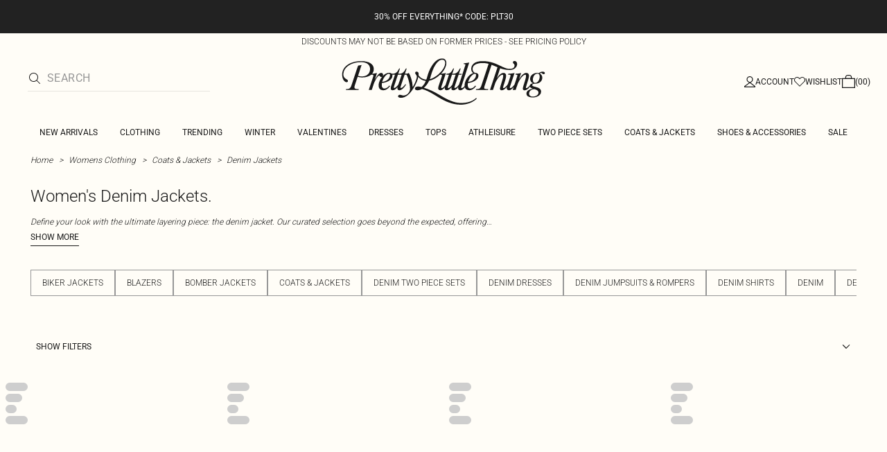

--- FILE ---
content_type: application/javascript
request_url: https://www.prettylittlething.ca/RLW8Nndi6/_VV0YIG/dX7cKQj/nQ5w/rOVuD8LD5OJ8Vh/CBoHAg/EUs4YGMV/cTAB
body_size: 167406
content:
(function(){if(typeof Array.prototype.entries!=='function'){Object.defineProperty(Array.prototype,'entries',{value:function(){var index=0;const array=this;return {next:function(){if(index<array.length){return {value:[index,array[index++]],done:false};}else{return {done:true};}},[Symbol.iterator]:function(){return this;}};},writable:true,configurable:true});}}());(function(){jG();VhD();Y5D();var pI=function(){return Ib.apply(this,[V0,arguments]);};var T5=function(){if(Mg["Date"]["now"]&&typeof Mg["Date"]["now"]()==='number'){return Mg["Math"]["round"](Mg["Date"]["now"]()/1000);}else{return Mg["Math"]["round"](+new (Mg["Date"])()/1000);}};var G2=function(){Q8=["\x6c\x65\x6e\x67\x74\x68","\x41\x72\x72\x61\x79","\x63\x6f\x6e\x73\x74\x72\x75\x63\x74\x6f\x72","\x6e\x75\x6d\x62\x65\x72"];};var bH=function(YP,mp){return YP===mp;};var IB=function(){return ["*\\3(%8M\t\f\r","\x07","V\r\vn4R&8","]%R(4\x00%N","&I5W<$2","\x07v89-IY$h\x3fj8\x3fW\"\n","^*]\"-\x00","3 - %\tZ[$Q",")T","","\"85\tG","lB","5/\x00)Le$M,$\r\tSM4Y<","LWC",")3GF","9;","A\x00","(\x00\x07OKx>B;&8","&","3.\x07! 3h\t\tj4L7","$A\x07-P0S\x3f/!","})U\"\"\x07","j","I5W","","Z\x3f56.E","lKW!5","W\x3f24.^\"X/5^3O","",".T","q_cj","P\t","|22\x07//E","d]7%M","r&9-\b\x07\x40C\r.B336V3SWkZ\x3f\"%","^8B().\b\x40]%","P:z<Z1%14M","\r*\"[[=Z5\x00#T3\fW>","u","iLz(iE\f\rb\fj,l\x40<Hc\x00}!DE]8K/W+t","#\tLS\x3fZ--","m#G","!f\x00\rM","\"9#\b\tN\v","42%:hZ3$4","u/GF.M}\"!\t","))P\v\\C\" 24Ma\"X) ","\'08FV.","#)\t",".w-kr","_9#","%}[&Z(4\x07\tV\t M.","8Z)%1%\tN","|","4H","9#MWm-\rE","S\t8^8X&<!","L03\x07","A&","S\x07\v\t","X1B5$",".\tG\rK",",%\'D",")GW8L","N\x07]$E&1)#H\\,Z","7KA\x3fP5$","q2,%","E%9","\x00pO^",".O\x3f22","\x00qIR",".2YF","f%5\x3f2_W9~48#8CK","&L\n )\r\fA\vW\v_7\'.3.K^.[","78]\x40\"]25","2GD*S.%0(C\x07\v|/D=\"","8J41.y\x07]",".Q&#%:\fU\v\v","\tU(Q;>.:%NF#","I\x074\\0Y )","-O \t","/Y^.K\"","^25#\x07L\t","0","JD","$&\tI\x07-\x40-S","M","\rV\rD;=4)\rL","M2e&\"4\'","^#1","4%34F\\k $\x07`TUOW)a;>97Suna/;U6\x00Qb\v34_Wk\\(% 1<NL\x3f%D","!$<%","W","`,j)D;>:\"!","\t\x3f\x3f%]\fZ)$!\t}","R\"5\v","x/D3)","}<B7","IL9S!","!","(P_)P+","T\"S\"","u^iFI-J)\"\x07)\x40TDPB/S&%/`-J)\"\x07)BQ\x00I8Y4p-F^me2\n-\fQ_\r\x40-S=6}%9K]\'.52RS\fW>B;\x3f3^4RR\x40.K23`\tEYM \f4%34F\\cKn:%\tNL_P\'>>)Gv38%\f\x40sV1t$s/ZF9J$52\x40W]sV1t$|K}(P_)P+o2TE+=\x3f,YF2O\".`\tLTDPD;C<3)/\t\x40c<c3JT\vM\r m;.][$Qoh\b2RBDf\x403\"}}\x00T%\b#%NP\r\rV)O\"5q}\x07Z*L\b6E\x004\v27#\x07V.Y./E\x00E!P\'>>)G\x3f5mi;R1_+W>%8\vl-J)\"\x07)BQ\x00I8Y4p-F^tl>,/P]\x40DXs_&5/4[N7\x074T[>\v3~<9J{\x3fZ5 \x07/,\"J$X1)2]]9k-N!SsW:b37!\nb;iF$l33.>GNYL3U&92`FgMk$Z;U\fYv\x3f\\73)X$O[%Z30YDUKqM$11%AL.Q2,2\b\fEVCI>Y<645\tHP\'Z}`Cl\n\tT\r\x00\\gb-tZ4 [o6K58\b&U\fN\x40PD>W&35^4RRTvY2/4\bN\v8)\"85\tG\x3fd5N%\x00U\rP2Xr#ul\tWgQn:!JD_KsF \x3f)4YWkV)2\x07!\tO\nB/\f$|<KCW(Ki\"%\bL\tK2B=$$%RGvQ\"6S*U\\7\x3fP/S&%/`Sg(6\x40X1C7j^4WL>:h_!\x00\fNV3:x)Z2WL0K58\b2R\r\x40-Shr32H^i&3z\tDA\x00QKqS{- !JZcKn:%\tN\x00I8\fp$5/\f\v*M {\x07=\x00I`Ei&<`\vI6!4#\tNLQ&K4%34F\\kFoh\b=C\vW}Rzy&\v6[,<<H&U\rLU\x40JL3U&92hRR\x40.K23`\t\tSKP+W p0KCW(Ki&4-T\x00I8y4|*K-]_cRo[ CI\tW_*om3Pf\x07Q*S+il\bCFDDNt\r$1/V\"FM;M(54L\tK2B=$$%FfP!Z$5]#T\tJfP\'>>)G3h\b_X\x40U)^ \x3f*TlY[W\x3fJ5/QS\fR)Qu4%34F\\cMn:h\tF\fD\fW>B;\x3f3^4RR\x40.K23`\t\tSB=W+Y95ul\x00Ob:hZ=C\vW}Nz\"qi\x00OG%\\3(.]HI\x40ULqU{++2[E#5QLAEY_u&8/7Y\bvSi5\n0CV\rY_`Z|1/l\bTeI&-%FT.tr2*JFiz5[3TLFOBU1!|)^S\"KehL%SS\\uE|7\x40Fb3).UBU\rP2Xz$t\r.S\v\\.G3c_4QLCEPuP\'>>)G\x3f</[b\tO\x40UMqC~3t\viRWeM\"2,\vHSEL\rQ8Xzx;.][$Qo5Z;DA\x00)\'x;_=R-J)\"\x07)HTE\v\\)C >}hY]Z9P0c_4QLCEP Uz<s2\x00O=^5a{BHU_<&2%YI=^+4zC\vWuB~\"t\r&GQ\x3fV(/S/UCR\t\fK3<5*V%ST>Q$5/B\fKWuB~\"ql\x00Ob:34\b\x00\r_<&88h]b(iZ=\x00CF\fM4Y<p^4W[.<72]]\nI8X659%4[Fi5$\x075\x40F\fM4Y<x2Z)RR[-e$\v%I[`\v<y)2^%Z0a62\bN%W8D3$2`Z*S5$$JU\fW:{k4hYJ]&O+$\x07%H]Q\fPB4Pzr)2^vz.Z4WL\vBK8B\'\"3\r6EG.1.$]ZLD\f|/-;2SL&Z3)$\x40LEB\v^`_ikt\r6[*\"o%\x07A\x07BP;3y&\x00!\t\tGv`o _%TQ\tFDPB4Pz%`K}\v\x00Q$Q3(5QE\vW}C/-4hYGW3Ke|N}D\rE\n]tS|#84FLL\"/\x07}DR\vYU.Sr9;^bA\x40$He|N}D\rE\n]tM;6uT3ZB.Q#$\t\vTN_D3&8/7[Gi\\(,,DNN<D5k8X$ZB*K$)68T\r83\":_=EA.5$\x075BQ_0S&82f]L*]544UHE\vW7~<\'R\\v\"9#\b\tN\v\x40BO<Dr3`h\x40gZnz&UHOU\vom>X4YWbD.\'[.\x40ND\fU==-%LVie23\rD\t P8Z6rqn[Uvz1Z#I/S&%/;\rH^>Z}\"]!\rLD\f86\x3f3=\vF#M(6Q}\x40W\t\\{z>`T#DB\'Z3$bQNM\tV9\vp$5/\f\v.&3}DR\vKD P\'>>)G3miRL\x07DKs[7$5$WG\x3f.52R7\x07$4Pz&2$[v)h%\tNLW]8Z77<%FGG\'Skc\x07(Q_D\\{&~4%\tHF$Mi34\bJJ\v0S&82}Y[W\x3fJ5/QlDR\v_V4Rr`q)h\x40be52BQ_\v0S&82i\x07U9Z34._K]\tD_/\x3f5)/\x3fW5.bQNADW8Ar$%>[\x40$Moc\'(J\tT\tM2Dr423[G]\x3f736\x00\rB^vSyrzV-]Z$[ehZl\rQAB5<|)X)L\x40*K(3_2S\vGEY_u&8/7YvPi5\n0CE\vW}D|=8(MiK/37_F\r23\":Z2UMW\'Z  \x07%\x40L\x00N\t+W p4K/UH\x40,5$\x075\x40IS\vW]2X7ou\x07\x40.L2-\x07\x07}Q\vWO<Z\'5qnLJ\x3f3o%,ON[K8B\'\"3TaF\x40eR\"5/LF\bL\\)^=4`T.QFi5o2WOY\tt ~9,NS\x3fZz/,F\tV\vC/\x3f5)/\x3fW5.bQNADW8Ar$%>[\x40$Moc4TYK8E\'<)V)\b\t\\$Kg `\b\nE[qD|48%HF.)4,QI]\nZ)_=>}9h\x00I=^5a}Y \r)mb\r Mq[\x40\\kKag[2S\tT\n5V>\v&\vl+iW\"Qg5UfUNF\fU1O\x3f>K4 ogMi 4,O_\rbnk{|))\b\x07F9F/\x072\nQuD{-;.][$Qg[4TAB\v)1\x3f0,][$Q;=\b=FNTX=\"0,YV.S\"5`DR\vN\r>Y\x3f 14F\\vM:\'.\tOB))$53U]\x402z)5)]{\v\x40Y1j/]6bk5]&%A\nQvqB:9._lA[85$\x00%\tBAEL3U&92`5FbD.\'[4TAB\v)m\'\rf&S[9Z34.]NC\r)i9;^b\\\\(K..b\x40WY\x07_}B|>84R[W\x3fJ5/S4F\bM\v\nw<xz$s%NF#n:!JASUW`P\'>>)G9n:/B[\vG\x07EMsZ7>:(\x40\x00[-(o!HT\x40\x07P/S&%/`\t\x07D*S2$N4&=\fLV3SoqlZ2\x40[W\x3fJ5/S2SL\x07DO2_6pmZ2UM]%Zz`Cl[R\t\fK3<~38\\6B5$\x075N\t\rK/6(#\x40]%iZ;U\fO<Z\'5g\x00/M{#.%GKP]M(D<p$X0\tFF$K>1}F\t\bN[Z2X!$/#F\x40i<7,\bZD\x40W;_5%/\"L\bj:h_)UL\rJ)D\'3)2YI=^+4zFO^(D321zZOb>o)\fA,T8\v4x9Z,W\vu.Q\"34&U\rP2XpyqnZu.Q\"34&U\rP2Xo6(#\x40]%3h\b6\x40RQ\x40L3U&92bFF2O\".`\tLFTBW.B %>/\t\x40.K23a\\FDD`O.,1%L\x40*K(355\tI\f[`\vz\"s)\bY^*F\t %\\t/|8X-[YvY2/4\bKK8B\'\"3VCW(Ki24-T\x00I8y4o*JFeL\"5#2Tv;&|9_zS]`7345\x3f\bN)>|1%L\x40*K(355\tI\f[t&~-/FF2O\"|<\"TB\v\\<B7x\x3f_lT.&6!\rWU\rP2Xz$t\r2]G9Q<,!\n\v\tTVDqsz(s2]]\x3fF7$ZlBM2B+ 8Z#WT>Q$5/BI[\x07\rL/Xr$53\x00gZi\x00\x009\t)T\tM2Do(qnZK%\\z\'.\tOJ\r/<|2Z)RRD$V#aC}\x40W\tJJ\rD==4%RD*Mg N.\x40XDQMqD~>qiW\x40pM\"52J>\\3S 1)2=\\\\(K..hC_AVWW8N&xtX4L\\c!4#\tNDPB/S&%/`\x07V$Q\"~\x07n\v\v\fU\tX3S*$u_=R\x00Ogzo#ZlB\f\x00N[~8X7\"</\t\vgYo#_5QBU\rP2Xzy&%\\\x40%3)3\x00CI\f\nJB=))Ng!4#\tNDKK8B\'\"3TKX.\\3a4%A\r\vdK{yqnLK8!4#\tNDPB+W p/KCW(Ko5ZlW;}WKu\x403\"}`G9\"o5HNEY\v\\)C >}n\tLD.M4$[iQ\fNV3&xt\r&[pZi-.\bEX/<m8X0Yb.\'[.]\x00K\v\\)C >}n\rH^>Zz/_4SN\t_X\bqB/\"85\tG\x3f#.%\x40KP\f8$11%\b|gUi1/\tY\x07DB>Y<#)5]]9-m%\nZ)_=>ui\x00\x40TcK/(\x00n\rVQRUM5_!~38gK/(\x00nTQP.\r#84F_]\"[gq_4\b\r\\`c|))\b\x07V.S\"&4WU\x00UM5_!~04FVv)$\v4_FHWX/Qo&2$[\x3fW.2]4%N\\.4\x3f/3!Ak`\x07i\b\v/;>}(ZiKe|N}DH\r8Mu{v{nH^\'3)3QIJCJWxvn\bE[(ZopZi[LHT\v\nb/ko&2$[6450G\fNV3{+))\b\x07V$Q\"|RpFRLDM5_!~)9>GF9V\"2(p DO\\)_=>f&S\vF#M(6Q}\x40W\t\\tB:\"2`\x07S9X|34\b\x00\nJsD$11\vl\x40A;^3\"\tP\vWgP\'>>)G\x3f<(h\t\tSBW8&8/7[]\t=^5a}\t\tSW\fW>B;\x3f3V%SL%<34\b\x00\rL\r\x40-Sor)2^g^i \'\x40LRB\fA)\v7|3PfS[&Z3)$\x40HE[/3\":K6\x40VknmRaOJX/<m))\b\x07F9F/\x072\x00\x07^)^af~F\tf)h\b6\x40IQP.&\"$3.[[.L/.lW\t\rI1S&92{OiM(.\x07b\x40W]IB\v\x40Y1y/4[\\kZoc.HIQPsB )#GF#V4o2I[\v(\v=~>,[g$ \x07#&CNKUZ`Y|3<,S\x40iY./,,O\x40P4Pz%{P#RR[-3)3SE^>W&35:/\x00\x40.K23`B\t\rZ5z=3qWpR[-3)3SE^;_<1197FQbM\"52J\bLP3W><$:/\x00O.S4$S)B\t\v)^;#s2_\"$ \x07#&CEM(D<p8^)UJS\x3f\\/\r#QKP\t\x07J8M;6uW#R]Z9P0a%\nJ%R\r\vB )}4]W&Z)5S7\bOYZ<B18}2[O[%^+-\nbTQ\tFDP.\"\"8\x00|\x07T\"Q&-91\t\x07\rL/Xr5un\x40\\*S+8\x3f/C]UX\x3fD\' )L&GQ\x3fV(/[4QI[\n\r\v+W p8K4\x40AeK586.\t\tEL\\3Q&8pG{{jliRL\fDM5_!~)9>GF9V\"2(% Q\tFD\fWM/O\x3f>J}A[8736[LUuX~r;.E^2s(\"Qi[LHWI/S$l3X&GS\'S>\r#TAB3\r0\"8+T[moc2\v\vQ_DM!Jp324GG.z|N4TLFIB\v\x40Y1l`f][vVi\'.\fY \r{;m3,\x00\t=^5a}U\t\rI1S&92z\x00T\t9Z34.]\vNT)3~<\'F[\"\x00o5)D\rE\n]`<5%bW]Z\"Li/8\tW\t\n\vX1Z+2l\v\x00\b\x3fW.2]#\x07L\t</|>-\vEW\x3fZ}\'.\tOJ\r/)9;^bA\x40$He|N}\tDY\x07PM5D=\'}n[UpM\"52HR\t`\vo$s9\vLN7$.4EN_D)&)-A[8)$\v4\x40NAC/S&%/bF\x3f38%BBHWK+W>m))\b\x07S9Xz5]!\rLT\v\n0S&82}Y[W\x3fJ5/Ql\t\tSB\fA)\vp53bR%P5,,_W]L\r\x40-Stv/PfS]Z\"Li/8\tW\t\x40;_<9.z\\\\(K..h\tCFQO<Dr\"`(Z\x3fM>4SBW:B:}lM2Epj3Z;\v\v\x00\t_\rQ4E|$/]\x40\"Z4F\b\tLP3W><$:/vKn34\b\x00\nJsU==-%L.$.0I\fU\\sW4$8\fJglo$Zl\r\f\rZ5\f4%34F\\cKn:/BAB\v)^;#s2l\\\x3fM.$\x00nG\nT\bfDlmmMmV[0I&3S%\x40\bIL\rK$s<$/%\br\x40.\'[%SY \r`\v&y&\x00!\t\t\\vZi\"-\rT\r4Pzr)2^vz/]4\tK}Yo>s2acZn<%\tNL\rD)^ \x3f*V.^M5.h_\fL\tU}U3$>`]F.R75Qi\x00FE\x00\x07X)S\v98$AOG%\\3(.ULR\x40\x07PB/S&%/`A[8#$%\vEQM8D3$2z5Fb5$\x005.A\x07CKqX7():/W6e/8\tH]QP.\x3f5)/cK/(\x00n\x07\r]}{|-\v=WLO-J)\"\x07)\x40EDUKtMz>(,F\x407C5\x07nG\nP{ m)X,GU\x3fWnz/BABm<m37[h\x409^>iiF\\RW\x07RtX\t5\x00K4 LopM\"52J]\nZ)_=>}h\x40gZk/_/QLAE\rK$M$1/V5F]i\"bo ZlWL8K11)(S]0M\"52JOY\\uB{-(X$GWtMo\"Zz-M/S!\x3f1\x00%SJeK/$hF\t\fW>B;\x3f3V/S]0M\"52JU\rP2Xzy&\x00!\t\t\x40vK/(\x00lWR\v\\3B!k/4[\\kQ\"6S\rI\x07Q;C<3)/]gVn:!JLI-Z+x/Z%RT>Q$5/J\bKWuW~\x3fqlQg)$\v4_F\t\fW>B;\x3f3V#S]0Qo _/QLU\x40U)^ \x3f*Tl\x00O>1.$]ZI]EKD2X1\x3f3%]-J)\"\x07)H\tK}Bo\x3fuhR\x07_*M,i[&\bT\r)<y&\x00!\t\t[pM\"52J\bELK<Fzx;.][$Qo5Z;\bWYPJ*_&35^4UY\x40.Iz5].\tJ8bj/4[\\kVz/]0S7R$)&``l\x07\\.G3|GlC\vWu)&<`]cMoh]-\v\bD\fW>B;\x3f3V4S\x00I=^5alF\fN14|.Z(WY=>mlF\r\fN*|M2]G9Qg3[iSAJQ_(X1$4.S]0Y(3[{FCWQuB| /6F]%Z\x3f5Z;\vELRCK8B\'\"3V5FOG%\\3(.UCI\nJXU=>3#\x40]%./S.\tG\rKt 5)2\t\\>S+z!JP:W&\x3f/X#G\\.\\3(.Q]TB\x07_8U&9+YWgZz5]2\t[R\t\fK3m |mK}FL\r{\"CP[Z\r^N\r)O\"5!\nb\\^\'<_!\x40\fNV3{+/4[\\c^z.[2UCNM\ruP\'>>)G\x3fn:%\tNLQsA 1-^h\\\\(K..h\tCFQf!\'4#FeO5$}\tDEPB>W!5}FzOiJ4$T(\rX_<p36NS\x3fP5h\b4SX_K\x3fD716\v2]G9Qg5]!PJ[K8B\'\"3Tl\\^\'|\"3JR\x07\rL/Xr$s\"\t\\B\x3fe34\b\x40\fO4Q3$2nZW9~ $49\vABM_584\tFB2i&-%B;W9Ep|/\x40^.kc2\tT\t\rL/Sp|)GW8LemQ-LNN[I1W&62-Y;S&5/\x076EV3~r(E^Z52/HL\ri~r;,W9L..\f1KP>W!5}EzHA.\"/bGT)!$2hRTOb3hiTCI\r\tU$&84l[U>R\"/\x073TLIQ\fW>B;\x3f3^i\x00[W\x3fJ5/S!S\vP\x00QM5_!|<\'DW%K4hlWU\rP2Xzy&\x00!\t\tFvD:m}[TO<Dr5`%\f\t}-Y4\"%#AJu~`tX\']q$Q3$\v4UHEt<m8X\']w3K\"/\x00)H;\';~i65\x3f\'$[W%[\"32\"F\x40P)\v)&8$[\b. $\x07M\tKuX|;(bw`=28\x3fw) >ut 53%\tL\x40qZi&4-\vA\x07\r\\/<~\b8\r:zy{69/2e>=.|qy M6[$)$`2\fS\\3u3>+3S{i&4>T\t\rA72:rY\x00\"(o%\t/T\t\f\nP2Xzr\n3<em/Z%4D\tK_<62Ti\x40[0I\"//XZOBM\rW 104[\">.!%d34<wy\x00\n3<egM\"/%V\rW^8B1/-]W9.o&0+3k)&&kx3$~w\tx\vh=A\x00\x00B/S&%/;YGZ)%2GNV\t\fV/J.>(,WNB>m\"/%L\v\\3R7\"8<\x07GG\'Sk&5O<N\b\r\v/$53/\tN7Q2-l>\x07]8D7\"gn\tL\\/Z5$rU\x00D &~38go5.)NA\x00Qb4{|3^i&\x00(^3\"hU\fNV3{+/4[\\b:hZ{\vELTCK8B\'\"3V#F]8Z)5_\x40XLLQ\fW>B;\x3f3^4RR[-3!D\tS-\vX$&yt%\\\x40%3<[\x40\tI\\\fW>B;\x3f3^4W[0I&3S%\x40L\x00_DMbX\'<1LbGV.Y./$_K]TV;)0/\x3fd8\"NI\x07\vX)Y \r!\n4 \vr\vV3$!\t1Y_uX\'<1W}\x00I=^5alF\t\f\rN\fk~3`WpWEj|59\b_Q\\`S|3<,S]b)$\v4QZ]QPB4Pz\x3f%].f|N%TT>\vsa ,\bL-P5iHaU\t]\b_>W><uiR\x07V$Q\"hUfUNP3$11%RGeS\"/4K]KBZ`byf\v#]Q#3h\b,\x40KP\f_\rD;_<119\x00]\x402D.\'[aLFN`S|\"85\tGm&|nU\fQqy0:84SHjz ZiU\f_4X3<1;O\'3)/\nJ]M(D<p(\v=Sv;=5\tI\fQMqD{+4h\x00I\"Yoc\x004GN_DM$F7\x3f;V4R[W\x3fJ5/S%ULREYX/<m*JFeO5.\x07/\tEBj)D;>:X#E^cKno\x00,\t\bTNT\bt\r 5)2\v})U\"\"\x07b\x40W]NJD\r>Y<#)5]]9ai}\tDO\rK(U&\x3f/X.DWbe\f0_W]S&r`K}s9M&8]&\r\bKCD5%0.Zvz/<R4HV7E<$uIzCU}CtsZhBP#L\r\t\\9m/!\reK\"2\x07hC_EDUKt\f$\x3f4`KTOc`kZ<\fNV3{+)2^%Z0a\'9\r%R\r\v<&<)\tS\x3fK\",4]\x00\b\x07\nM/C1$(%[G]%.52\b\fEL\vJ)W<38X`\\kP5%2]\x00\x07YP)S 1\x3f%W\t\\$Qj 2\x40O\bZ)Er=(4[AS=Zg S.\rBWP)S 1)2&kR\"5/DB\tJP;\v>\vm+l\b^m}\bBI\f_0W)Z|<%/\x40_.y(3!\tBI\x07\nV1\x40744F\\8no\x07):O\x07UO`<5*V]Wb3. 4GDKU\x40`X3&4!F\x40g[z8]/\tU\x40D\x40sR7&4%6L_$M>m}D\bAX/S\x3f35\t[W%\\>m}D\fA\fX:S~2`nH\\,J&&3Q/]YBX)P=\"0Z8FP>L\"32\'\f _\x00<F\"83F\\gKi 2\b\bNM(D<rq\r4\bDgP4\"5G\\UqB(j-Z,EgS&2I\"Q\r\vW(Z>|5z\\.K})_5P\f\rCuqF>jZ5M\b- 1zI\n\\}\x07gj>3\vW%[e{%\tNLWJ)Y\"xt\v6[\b<Zl\tC\tEKBK8B\'\"3V&GQ\x3fV(/[iT)3 -9S]Z\"Lk \'\b\x07NPD {xtM#ZWk\v}5]4LW\x07MqB|$mX0ZFZ42\'DA\x00QMsBb|)X4J\x008Z+\']#EDKBZ<E7pjL#ZWiZ)%QzU\fYMsE&\x3f-^iTgKn<ZiTQE\vW}P\'>>)G9<34\b\x00LI-Z+x))\bS9X2,.\tI]JPDt{k",";Z5\'24\t","X1U\'<<%=y","mL\"/\x00/5AD","O\rV1","eK}S*$/#\x40\\,(#5\tT\r6S+#s","Y","U.K((8R\x00o<Z\'5.","q6","3]s\x3fK5(5\t","Q<E\'3&2YW9K>","g{z!\'6","0$\x071<N\b\r\v","X\"5 4G\t7\t]<B7#","\vT\"\\","d\r%\tj]%Q\"\"\x07)","\rE8\t\\.",",\t\tPg","C","\v\x07\rf)S>504\tP","&EW^3)","\x07E","\vX3",",$","\x074\x077vV.]2&,2E\x07\vf4X4\x3f","M","\rJ)D\'3)2","12M\r\f\\","","~\x3f-z","-S`|$2>N\t\rP2X"," /4]K;Z","\x3fPtY","0RJ8","T-Z7$8","<U15.)\x40^\"K>l6S","AE.],(\x07mO\n\vU","_)\tZ","A7264\r\x40A\"].-4\t\bA","LS9","^+-","Q","<!\rHS2&^)JR\x00\n\r\vf\x00V\tFE8Z52","ES8K1\bP\rm","\vP3Q;6$","V\t","Q7-","SL0","\t\bRv\x3f\\","4\\Q#Z4","3Z","\b)\',e\x00\x07\\3B",".h","E\vU^3\"5]","K/$","\x00\rP36","!","tv{}","C\x07.W","HF(W\"2","]F;hn","[&5","9J)5-:\fA\vP:^&","5Lc","X1F:1","2\'L^+*S\x07IB/P9S=p.L\x40.M","\vZ5_&5>5\tL","/","23[G(K(3","&1,\tT\r7W$1.2YF","2GV$R:","!\b]e*K.3#2\x07T","]","Fv+D^m\x407exD~Mi5","Z)D+","$.","74\x00","[\x00\rQ`ip80[W83l]ZQ\x00*\x07o`e}FxAqwa4\r)Q","M}X7\'.EW9{\"-\rE\b\\Yb<Er1-,t","%\tT+\x07\r~<[7 <3","3\tE#]/S!#","P9B:","R;#-4Aw3\\\"1\x07)","\x07","R\r\fJ",".F+>32$HV/V3(.\x3fJ=V<R74","$9.\"E[\x3fF54","-,yS2z532","L>^!$<4","\']w\'Z*$4(n\r","V!5","48\x00)Lb\"G\"-!!\t","\nP:X3<.","\vFA\x3f^+$","653%","[\"-\'y\x07]",")","b\r\\<X","KG)]+$\x00","188+9\x40]&Z33#.\x07N\r","\tK2R\'3)%5","\x00(D;\r\vR8D>1.l\x409P5","I8D\x3f9.)GA","[]&|/ ","CE\x3f>,Ps=^.-\"","T.B","S-K\"3\x3f/",",O4Q3$2"];};var Sh=function(){var Q2;if(typeof Mg["window"]["XMLHttpRequest"]!=='undefined'){Q2=new (Mg["window"]["XMLHttpRequest"])();}else if(typeof Mg["window"]["XDomainRequest"]!=='undefined'){Q2=new (Mg["window"]["XDomainRequest"])();Q2["onload"]=function(){this["readyState"]=4;if(this["onreadystatechange"] instanceof Mg["Function"])this["onreadystatechange"]();};}else{Q2=new (Mg["window"]["ActiveXObject"])('Microsoft.XMLHTTP');}if(typeof Q2["withCredentials"]!=='undefined'){Q2["withCredentials"]=true;}return Q2;};var m3=function wC(Pb,UH){var Gw=wC;do{switch(Pb){case YT:{Qb.pop();Pb=mF;}break;case w:{G2();cP();Qb=ZB();jH=IB();Ib.call(this,Jg,[xH()]);Pb=VG;N2=VC();}break;case Gd:{Ib(JT,[]);Ib(hD,[DY()]);(function(v3,XH){return Ib.apply(this,[rT,arguments]);}(['T','N','5TD5DK9TDJ_ffffff','f','NwNNKf9_ffffff','Tf5N','5fDK','E','EE','Ef','EffE','TDDD','Effff','EfT5','TNf','Tfff','J','T5','T_EE','Tw','K','D','w','5','TED','E_5w','E_NE'],Br));kI=Ib(SW,[['5fDJ_ffffff','E','N','ET9','wT','f','KJJwJ_ffffff','KJ9Dw','5TNTKKw','NwNNKf9_ffffff','5TD5DK9TDJ_ffffff','NNNNNNN','TJ5w95D','EfT5','wKff','NEDT','EKwN5','wT9KN','5','J','9','EK','T','Efffffff','Ef','TJ','TK','wE','w','Df','Tf','ETw','Efff','EDT','5TD5DK9TDK','wfff','5DDD','Effff','DD','NKT','59','K9','TKf','TT','ED','EN','TfEK','DDDDDD','TE','K','9K','Eff','N9','EE','E5','EJ','E9','E_9w','T_EE','95D','TfE','wKfffff','TTTT','TED','E_K9','E_5w','DDD','E_NE'],PE([])]);nT=function dNgAxpYQVc(){Un();function N9(){return BF(`${Bb()[k(tg)]}`,Db(),G9()-Db());}UT();function gz(){this["Qt"]++;this.GY=VI;}j7();var MC;function YI(a,b,c){return a.indexOf(b,c);}function dY(){return KP.apply(this,[lR,arguments]);}var z7;var Jq;function zs(){this["kl"]=this["kl"]<<13|this["kl"]>>>19;this.GY=T7;}function lg(){var fb={};lg=function(){return fb;};return fb;}var Sn;function VT(){return sq.apply(this,[xK,arguments]);}function Wh(){return KP.apply(this,[wP,arguments]);}function kh(){return KP.apply(this,[l7,arguments]);}function Vh(X,A2){return X[Jq[Ls]](A2);}function k(C9){return pK()[C9];}function UP(H7,Eq){return H7*Eq;}function mc(){return cP.apply(this,[I,arguments]);}var Uq;function E7(){return f2.apply(this,[FP,arguments]);}function tq(){return sq.apply(this,[G2,arguments]);}var QY;function Vc(qh,p2){return qh&p2;}function UT(){Lg=[+ ! +[]]+[+[]]-[],g6=+[],cq=! +[]+! +[],EC=! +[]+! +[]+! +[]+! +[],P7=[+ ! +[]]+[+[]]-+ ! +[],I=+ ! +[],p9=+ ! +[]+! +[]+! +[],Ps=[+ ! +[]]+[+[]]-+ ! +[]-+ ! +[],lR=+ ! +[]+! +[]+! +[]+! +[]+! +[]+! +[],vR=+ ! +[]+! +[]+! +[]+! +[]+! +[]+! +[]+! +[],Wq=+ ! +[]+! +[]+! +[]+! +[]+! +[];}function LS(a,b){return a.charCodeAt(b);}function Iq(){return ["r5*y.&O`<_#","! M","}","o!Iw(3<P*FsQuB%\'","t"];}function XP(BC,PR){var cC=XP;switch(BC){case d:{var Cs=PR[g6];hh.sn=XP(As,[Cs]);while(XC(hh.sn.length,h6))hh.sn+=hh.sn;}break;case gY:{var kT=PR[g6];var Q=l9([],[]);for(var fY=W6(kT.length,Oc);QK(fY,tg);fY--){Q+=kT[fY];}return Q;}break;case As:{var bh=PR[g6];var WT=l9([],[]);for(var hg=W6(bh.length,Oc);QK(hg,tg);hg--){WT+=bh[hg];}return WT;}break;case lY:{jn=function(JT){return XP.apply(this,[d,arguments]);};WK.call(null,Xn,[t,JK,cn(tY),kb]);}break;case jT:{var RT=PR[g6];var z6=l9([],[]);var th=W6(RT.length,Oc);if(QK(th,tg)){do{z6+=RT[th];th--;}while(QK(th,tg));}return z6;}break;case xK:{B9=function(Qs){return XP.apply(this,[tC,arguments]);};WK.apply(null,[tP,[vc,Ls,cn(pC)]]);}break;case m6:{var cR=PR[g6];var LY=PR[I];var x6=PR[cq];var GT=n2[JK];var nK=l9([],[]);var Ic=n2[x6];var Vs=W6(Ic.length,Oc);if(QK(Vs,tg)){do{var q6=Y(l9(l9(Vs,LY),Oh()),GT.length);var dq=Vh(Ic,Vs);var kC=Vh(GT,q6);nK+=CT(pg,[ls(Vc(bc(dq),kC),Vc(bc(kC),dq))]);Vs--;}while(QK(Vs,tg));}return CT(zc,[nK]);}break;case fh:{var T2=PR[g6];YC.xq=XP(jT,[T2]);while(XC(YC.xq.length,n7))YC.xq+=YC.xq;}break;case tC:{var Xg=PR[g6];TT.ET=XP(gY,[Xg]);while(XC(TT.ET.length,pR))TT.ET+=TT.ET;}break;case NK:{EP=function(J7){return XP.apply(this,[fh,arguments]);};WK.apply(null,[EC,[cn(zq),dg,Z6({}),ph]]);}break;}}function tc(Qc,Kb){return Qc<=Kb;}function Un(){sC=[];tg=0;Bb()[k(tg)]=dNgAxpYQVc;if(typeof window!==[]+[][[]]){Ib=window;}else if(typeof global!==[]+[][[]]){Ib=global;}else{Ib=this;}}function k9(){return WK.apply(this,[kR,arguments]);}function kH(a){return a.length;}function XC(Ah,Kc){return Ah<Kc;}function Vz(){this["kl"]=(this["kl"]&0xffff)*0x85ebca6b+(((this["kl"]>>>16)*0x85ebca6b&0xffff)<<16)&0xffffffff;this.GY=BI;}function T9(){return Bn(z9(),857405);}function Rn(){return r9.apply(this,[cq,arguments]);}function p(){return WK.apply(this,[lK,arguments]);}var nC;function Vn(s){return pK()[s];}function Db(){return tK()+kH("\x66\x66\x65\x39\x38\x63\x31")+3;}function AH(){this["kl"]^=this["kl"]>>>16;this.GY=GH;}function f2(A9,xn){var X6=f2;switch(A9){case IP:{var VP=xn[g6];VP[VP[Lc](ms)]=function(){this[Ms].push(UP(this[G](),this[G]()));};sq(xK,[VP]);}break;case pg:{var nq=xn[g6];f2(IP,[nq]);}break;case dh:{var w6=xn[g6];var tn=xn[I];w6[Lc]=function(P6){return Y(l9(P6,tn),Bg);};f2(pg,[w6]);}break;case X2:{var MP=xn[g6];MP[PC]=function(){var Cq=this[vC]();while(r(Cq,F6.g)){this[Cq](this);Cq=this[vC]();}};}break;case S:{var cT=xn[g6];cT[R9]=function(bb,xb){return {get Y(){return bb[xb];},set Y(f){bb[xb]=f;}};};f2(X2,[cT]);}break;case zc:{var CK=xn[g6];CK[Ac]=function(Yc){return {get Y(){return Yc;},set Y(q7){Yc=q7;}};};f2(S,[CK]);}break;case d:{var p7=xn[g6];p7[OC]=function(d7){return {get Y(){return d7;},set Y(hR){d7=hR;}};};f2(zc,[p7]);}break;case gY:{var E=xn[g6];E[Bh]=function(){var h9=ls(cb(this[vC](),JY),this[vC]());var qT=Bc()[hc(JK)].call(null,rn,Oc,f9,ER);for(var w9=tg;XC(w9,h9);w9++){qT+=String.fromCharCode(this[vC]());}return qT;};f2(d,[E]);}break;case NK:{var dC=xn[g6];dC[vh]=function(){var Xs=ls(ls(ls(cb(this[vC](),bg),cb(this[vC](),QT)),cb(this[vC](),JY)),this[vC]());return Xs;};f2(gY,[dC]);}break;case FP:{var vb=xn[g6];vb[J2]=function(){var T=Bc()[hc(JK)].apply(null,[ds,Oc,f9,Z6(Z6([]))]);for(let hY=tg;XC(hY,JY);++hY){T+=this[vC]().toString(JK).padStart(JY,lg()[r6(tg)].call(null,cn(Ob),ZC,Tn,Ls));}var ps=parseInt(T.slice(Oc,Bq),JK);var QP=T.slice(Bq);if(Kg(ps,tg)){if(Kg(QP.indexOf(WP()[Vn(Oc)].call(null,q2,rn,cn(Mh))),cn(Oc))){return tg;}else{ps-=XT[Ls];QP=l9(lg()[r6(tg)].apply(null,[cn(Ob),jK,Jn,Ls]),QP);}}else{ps-=XT[rn];QP=l9(WP()[Vn(Oc)].call(null,db,rn,cn(Mh)),QP);}var AK=tg;var Rq=Oc;for(let Q2 of QP){AK+=UP(Rq,parseInt(Q2));Rq/=JK;}return UP(AK,Math.pow(JK,ps));};f2(NK,[vb]);}break;}}function rP(){return sq.apply(this,[Aq,arguments]);}function rK(){return [""," Xor{C=kqbF2io","\x40:>:","-%\'7X","|","S\\1^\x3fW","Qr \'G}fP#R0)~ytZ$\t",":F6<-<"];}var Oc,JK,Ls,tg,rn,JY,ph,hC,db,Ms,dT,K6,s6,w,QT,E9,Fb,B6,ZC,vs,PY,R9,mC,kb,RY,Ob,vc,wg,Mh,v,m7,jc,Eb,E6,YY,q2,Us,Xh,mK,G7,Gs,L6,jK,fC,zg,pc,s7,Ag,M6,f9,dg,V2,IT,h6,t,tY,pR,pC,Jg,n7,zq,G6,Fh,OP,Tq,Ch,D,hT,Q6,Lc,ng,G,Sg,Gc,bg,vC,PC,An,Tc,Vq,OC,Yg,vh,g7,qK,Bh,JP,Ac,b6,Mc,wn,x,Dc,lc,gn,U9,F,g,W7,EK,Ks,M9,j2,lh,R6,vq,fs,c,bq,O,bR,BY,Zq,J6,Qb,dP,Yb,ms,Bg,ER,J2,ds,Tn,Bq,Jn,v2,nY,l6,Hb;var xT;var B9;function LE(){this["kl"]^=this["kl"]>>>16;this.GY=Vz;}function Kg(D7,P){return D7==P;}function G9(){return YI(`${Bb()[k(tg)]}`,";",tK());}var MT;function bT(){return sq.apply(this,[I,arguments]);}function sq(gb,GP){var Ng=sq;switch(gb){case Aq:{var d6=GP[g6];d6[d6[Lc](lh)]=function(){var Pc=this[vC]();var cK=d6[vh]();if(Z6(this[G](Pc))){this[Sg](F6.G,cK);}};KP(tC,[d6]);}break;case Pb:{var Qh=GP[g6];Qh[Qh[Lc](R6)]=function(){this[Ms].push(UP(cn(Oc),this[G]()));};sq(Aq,[Qh]);}break;case wP:{var fT=GP[g6];fT[fT[Lc](vq)]=function(){var D9=[];var rh=this[Ms].pop();var rC=W6(this[Ms].length,Oc);for(var d2=tg;XC(d2,rh);++d2){D9.push(this[fs](this[Ms][rC--]));}this[g7](Fq()[Nb(hC)](c,bq,R9,db),D9);};sq(Pb,[fT]);}break;case Th:{var lb=GP[g6];lb[lb[Lc](O)]=function(){this[Ms].push(QK(this[G](),this[G]()));};sq(wP,[lb]);}break;case I:{var s2=GP[g6];s2[s2[Lc](bR)]=function(){this[Ms].push(this[G]()&&this[G]());};sq(Th,[s2]);}break;case Ln:{var vK=GP[g6];vK[vK[Lc](BY)]=function(){this[Ms].push(this[Zq](this[Bh]()));};sq(I,[vK]);}break;case As:{var Rc=GP[g6];Rc[Rc[Lc](J6)]=function(){this[Ms].push(Gb(this[G](),this[G]()));};sq(Ln,[Rc]);}break;case G2:{var In=GP[g6];In[In[Lc](Qb)]=function(){this[Ms].push(ZK(this[G](),this[G]()));};sq(As,[In]);}break;case J:{var qc=GP[g6];qc[qc[Lc](dP)]=function(){this[Ms].push(bC(this[G](),this[G]()));};sq(G2,[qc]);}break;case xK:{var CR=GP[g6];CR[CR[Lc](Yb)]=function(){this[Ms].push(cb(this[G](),this[G]()));};sq(J,[CR]);}break;}}function HC(){return f2.apply(this,[d,arguments]);}function NY(){return Qq.apply(this,[l7,arguments]);}function r9(fq,hb){var PP=r9;switch(fq){case f6:{var Es=hb[g6];Es[v2]=function(RR,Qn){var BR=atob(RR);var Rh=tg;var rg=[];var Zb=tg;for(var Dq=tg;XC(Dq,BR.length);Dq++){rg[Zb]=BR.charCodeAt(Dq);Rh=Gb(Rh,rg[Zb++]);}f2(dh,[this,Y(l9(Rh,Qn),Bg)]);return rg;};f2(FP,[Es]);}break;case Wq:{var dK=hb[g6];dK[vC]=function(){return this[Gc][this[Dc][F6.G]++];};r9(f6,[dK]);}break;case j9:{var Js=hb[g6];Js[G]=function(B){return this[fs](B?this[Ms][W6(this[Ms][Bb()[k(tg)](R9,B6,Oc)],Oc)]:this[Ms].pop());};r9(Wq,[Js]);}break;case lY:{var cs=hb[g6];cs[fs]=function(bP){return Kg(typeof bP,Fq()[Nb(rn)](cn(RY),nY,R9,hC))?bP.Y:bP;};r9(j9,[cs]);}break;case jT:{var hn=hb[g6];hn[Zq]=function(jq){return MT.call(this[ZC],jq,this);};r9(lY,[hn]);}break;case P7:{var Lh=hb[g6];Lh[g7]=function(V7,N,Zc){if(Kg(typeof V7,Fq()[Nb(rn)](cn(RY),R9,Z6(Z6(Oc)),hC))){Zc?this[Ms].push(V7.Y=N):V7.Y=N;}else{Sc.call(this[ZC],V7,N);}};r9(jT,[Lh]);}break;case cq:{var zR=hb[g6];zR[Sg]=function(t9,Jh){this[Dc][t9]=Jh;};zR[l6]=function(Mn){return this[Dc][Mn];};r9(P7,[zR]);}break;}}function P9(){return WK.apply(this,[c7,arguments]);}function bc(S6){return ~S6;}function bC(Yq,PK){return Yq>>>PK;}function T7(){this["gl"]=(this["kl"]&0xffff)*5+(((this["kl"]>>>16)*5&0xffff)<<16)&0xffffffff;this.GY=DT;}function pq(Ws,Cb){return Ws!==Cb;}function gC(){return cP.apply(this,[gY,arguments]);}var n2;function qq(){return KP.apply(this,[P7,arguments]);}function DC(){return Qq.apply(this,[Th,arguments]);}function W6(g9,BP){return g9-BP;}function VI(){if(this["Qt"]<kH(this["XI"]))this.GY=b;else this.GY=US;}function tK(){return YI(`${Bb()[k(tg)]}`,"0x"+"\x66\x66\x65\x39\x38\x63\x31");}function Qq(qb,Ts){var QR=Qq;switch(qb){case NK:{w2=function(UC,xs,sK){return XP.apply(this,[m6,arguments]);};wY=function(l){this[Ms]=[l[Q6].Y];};Sc=function(DK,Zh){return Qq.apply(this,[c7,arguments]);};MT=function(js,xR){return Qq.apply(this,[U2,arguments]);};MC=function(){this[Ms][this[Ms].length]={};};qC=function(){this[Ms].pop();};QY=function(){return [...this[Ms]];};WR=function(S9){return Qq.apply(this,[FK,arguments]);};MK=function(){this[Ms]=[];};jn=function(){return XP.apply(this,[lY,arguments]);};B9=function(){return XP.apply(this,[xK,arguments]);};EP=function(){return XP.apply(this,[NK,arguments]);};nC=function(){return CT.apply(this,[g6,arguments]);};vP=function(){return CT.apply(this,[m6,arguments]);};Uq=function(gq,IR,hP){return Qq.apply(this,[Pg,arguments]);};w7(m6,[]);TR();xT=rK();WK.call(this,lK,[pK()]);n2=Vg();WK.call(this,gg,[pK()]);Sn=Iq();WK.call(this,Th,[pK()]);qs=r2();WK.call(this,kR,[pK()]);H9=kn();CT.call(this,Aq,[pK()]);XT=w7(Pg,[['9M_','Yc','9_X','96ddx666666','96dvx666666'],Z6(Oc)]);F6={G:XT[tg],q:XT[Oc],g:XT[JK]};;z7=class z7 {constructor(){this[Dc]=[];this[Gc]=[];this[Ms]=[];this[lc]=tg;r9(cq,[this]);this[Bc()[hc(hC)](Hb,rn,Tn,Fb)]=Uq;}};return z7;}break;case c7:{var DK=Ts[g6];var Zh=Ts[I];return this[Ms][W6(this[Ms].length,Oc)][DK]=Zh;}break;case U2:{var js=Ts[g6];var xR=Ts[I];for(var X7 of [...this[Ms]].reverse()){if(wR(js,X7)){return xR[R9](X7,js);}}throw Bc()[hc(Ls)](hT,ph,R9,Oc);}break;case FK:{var S9=Ts[g6];if(E2(this[Ms].length,tg))this[Ms]=Object.assign(this[Ms],S9);}break;case Pg:{var gq=Ts[g6];var IR=Ts[I];var hP=Ts[cq];this[Gc]=this[v2](IR,hP);this[Q6]=this[Ac](gq);this[ZC]=new wY(this);this[Sg](F6.G,tg);try{while(XC(this[Dc][F6.G],this[Gc].length)){var OR=this[vC]();this[OR](this);}}catch(SY){}}break;case Lg:{var QC=Ts[g6];QC[QC[Lc](ng)]=function(){this[Ms].push(ls(this[G](),this[G]()));};}break;case l7:{var pP=Ts[g6];pP[pP[Lc](Ls)]=function(){this[Ms]=[];MK.call(this[ZC]);this[Sg](F6.G,this[Gc].length);};Qq(Lg,[pP]);}break;case FP:{var GC=Ts[g6];GC[GC[Lc](K6)]=function(){qC.call(this[ZC]);};Qq(l7,[GC]);}break;case LP:{var On=Ts[g6];On[On[Lc](bg)]=function(){var Wn=this[Ms].pop();var AR=this[vC]();if(r(typeof Wn,Fq()[Nb(rn)].call(null,cn(RY),Z6(Z6({})),PC,hC))){throw lg()[r6(rn)](An,Z6(Z6({})),kb,ph);}if(dR(AR,Oc)){Wn.Y++;return;}this[Ms].push(new Proxy(Wn,{get(n,Pq,DP){if(AR){return ++n.Y;}return n.Y++;}}));};Qq(FP,[On]);}break;case Th:{var AY=Ts[g6];AY[AY[Lc](Tc)]=function(){this[Ms].push(XC(this[G](),this[G]()));};Qq(LP,[AY]);}break;}}var w2;var qs;function pb(){return f2.apply(this,[X2,arguments]);}function E2(h2,zY){return h2===zY;}function WP(){var K=new Object();WP=function(){return K;};return K;}function r(EY,O2){return EY!=O2;}var EP;function Gb(gh,nP){return gh^nP;}function KR(){return f2.apply(this,[zc,arguments]);}var Sc;function lq(){return KP.apply(this,[Lg,arguments]);}function KP(lC,zK){var fc=KP;switch(lC){case l7:{var Fs=zK[g6];Fs[Fs[Lc](Dc)]=function(){var Ub=this[vC]();var Ih=this[vC]();var dn=this[vh]();var c6=QY.call(this[ZC]);var C2=this[Q6];this[Ms].push(function(...qR){var hs=Fs[Q6];Ub?Fs[Q6]=C2:Fs[Q6]=Fs[Ac](this);var Rs=W6(qR.length,Ih);Fs[lc]=l9(Rs,Oc);while(XC(Rs++,tg)){qR.push(undefined);}for(let c2 of qR.reverse()){Fs[Ms].push(Fs[Ac](c2));}WR.call(Fs[ZC],c6);var Ug=Fs[Dc][F6.G];Fs[Sg](F6.G,dn);Fs[Ms].push(qR.length);Fs[PC]();var Mq=Fs[G]();while(dR(--Rs,tg)){Fs[Ms].pop();}Fs[Sg](F6.G,Ug);Fs[Q6]=hs;return Mq;});};cP(IP,[Fs]);}break;case Lg:{var sP=zK[g6];sP[sP[Lc](gn)]=function(){var HP=this[vC]();var LC=this[Ms].pop();var R=this[Ms].pop();var O6=this[Ms].pop();var SK=this[Dc][F6.G];this[Sg](F6.G,LC);try{this[PC]();}catch(F9){this[Ms].push(this[Ac](F9));this[Sg](F6.G,R);this[PC]();}finally{this[Sg](F6.G,O6);this[PC]();this[Sg](F6.G,SK);}};KP(l7,[sP]);}break;case lR:{var IK=zK[g6];IK[IK[Lc](U9)]=function(){this[Ms].push(W6(this[G](),this[G]()));};KP(Lg,[IK]);}break;case Aq:{var CP=zK[g6];CP[CP[Lc](F)]=function(){this[Sg](F6.G,this[vh]());};KP(lR,[CP]);}break;case EC:{var NP=zK[g6];NP[NP[Lc](g)]=function(){var YP=this[vC]();var sg=NP[vh]();if(this[G](YP)){this[Sg](F6.G,sg);}};KP(Aq,[NP]);}break;case wP:{var H=zK[g6];H[H[Lc](W7)]=function(){MC.call(this[ZC]);};KP(EC,[H]);}break;case lY:{var Zn=zK[g6];Zn[Zn[Lc](EK)]=function(){this[Ms].push(this[vC]());};KP(wP,[Zn]);}break;case vR:{var b2=zK[g6];b2[b2[Lc](Ks)]=function(){this[Ms].push(l9(this[G](),this[G]()));};KP(lY,[b2]);}break;case P7:{var gc=zK[g6];gc[gc[Lc](M9)]=function(){var Z=this[vC]();var Gn=this[vC]();var M=this[vC]();var LR=this[G]();var Eg=[];for(var s9=tg;XC(s9,M);++s9){switch(this[Ms].pop()){case tg:Eg.push(this[G]());break;case Oc:var tR=this[G]();for(var SR of tR.reverse()){Eg.push(SR);}break;default:throw new Error(Bc()[hc(rn)](Z6(Z6({})),tg,cn(Fb),G7));}}var pY=LR.apply(this[Q6].Y,Eg.reverse());Z&&this[Ms].push(this[Ac](pY));};KP(vR,[gc]);}break;case tC:{var nc=zK[g6];nc[nc[Lc](j2)]=function(){this[Ms].push(E2(this[G](),this[G]()));};KP(P7,[nc]);}break;}}function CC(NC){this[Ms]=Object.assign(this[Ms],NC);}var Ib;function BF(a,b,c){return a.substr(b,c);}function U6(){return Qq.apply(this,[Lg,arguments]);}function gP(){return f2.apply(this,[gY,arguments]);}function YC(){return WK.apply(this,[EC,arguments]);}function wR(t2,jg){return t2 in jg;}function Nc(){return sq.apply(this,[J,arguments]);}function cn(LK){return -LK;}function ts(){return f2.apply(this,[IP,arguments]);}function Bb(){var xY=Object['\x63\x72\x65\x61\x74\x65']({});Bb=function(){return xY;};return xY;}function sR(){return KP.apply(this,[Aq,arguments]);}function Dn(){return f2.apply(this,[S,arguments]);}var vP;function L(){return sq.apply(this,[wP,arguments]);}function vT(){return cP.apply(this,[lK,arguments]);}var MK;function Jc(){return r9.apply(this,[lY,arguments]);}function z9(){return W2()+xg()+typeof Ib[Bb()[k(tg)].name];}return Qq.call(this,NK);function ls(KC,Qg){return KC|Qg;}var WR;function Ns(){return cP.apply(this,[FK,arguments]);}function WK(N2,UK){var VC=WK;switch(N2){case EC:{var zP=UK[g6];var U=UK[I];var JR=UK[cq];var K9=UK[p9];var MR=xT[Oc];var zb=l9([],[]);var rT=xT[K9];var Cg=W6(rT.length,Oc);while(QK(Cg,tg)){var XY=Y(l9(l9(Cg,zP),Oh()),MR.length);var bn=Vh(rT,Cg);var nn=Vh(MR,XY);zb+=CT(pg,[Vc(bc(Vc(bn,nn)),ls(bn,nn))]);Cg--;}return w7(U2,[zb]);}break;case P7:{var fn=UK[g6];var xP=UK[I];var VY=UK[cq];var H2=UK[p9];var m=l9([],[]);var Mg=Y(l9(fn,Oh()),Ms);var h=H9[H2];for(var Ss=tg;XC(Ss,h.length);Ss++){var FY=Vh(h,Ss);var x2=Vh(P9.x9,Mg++);m+=CT(pg,[Vc(ls(bc(FY),bc(x2)),ls(FY,x2))]);}return m;}break;case jT:{var Z7=UK[g6];P9=function(k2,A7,qP,qg){return WK.apply(this,[P7,arguments]);};return vP(Z7);}break;case gg:{var Eh=UK[g6];nC(Eh[tg]);var jC=tg;while(XC(jC,Eh.length)){Bb()[Eh[jC]]=function(){var FT=Eh[jC];return function(dc,v9,UR){var gR=w2(Z6(tg),v9,UR);Bb()[FT]=function(){return gR;};return gR;};}();++jC;}}break;case kR:{var I9=UK[g6];jn(I9[tg]);var O7=tg;while(XC(O7,I9.length)){Bc()[I9[O7]]=function(){var lT=I9[O7];return function(mq,rR,bK,gK){var q=hh(Jg,rR,bK,M6);Bc()[lT]=function(){return q;};return q;};}();++O7;}}break;case lK:{var Rb=UK[g6];EP(Rb[tg]);for(var Mb=tg;XC(Mb,Rb.length);++Mb){Fq()[Rb[Mb]]=function(){var DR=Rb[Mb];return function(Hn,Xq,Wb,T6){var FR=YC(Hn,Fh,Z6(Z6(Oc)),T6);Fq()[DR]=function(){return FR;};return FR;};}();}}break;case Th:{var Y2=UK[g6];B9(Y2[tg]);var j6=tg;while(XC(j6,Y2.length)){WP()[Y2[j6]]=function(){var Zs=Y2[j6];return function(Ig,Sq,O9){var sY=TT(hT,Sq,O9);WP()[Zs]=function(){return sY;};return sY;};}();++j6;}}break;case tP:{var Zg=UK[g6];var Ec=UK[I];var RP=UK[cq];var TC=Sn[tg];var CY=l9([],[]);var Kq=Sn[Ec];var VR=W6(Kq.length,Oc);while(QK(VR,tg)){var nb=Y(l9(l9(VR,RP),Oh()),TC.length);var VK=Vh(Kq,VR);var BK=Vh(TC,nb);CY+=CT(pg,[ls(Vc(bc(VK),BK),Vc(bc(BK),VK))]);VR--;}return w7(Wq,[CY]);}break;case c7:{var H6=UK[g6];var p6=UK[I];var Ab=UK[cq];var m9=UK[p9];var OY=H9[rn];var F7=l9([],[]);var ST=H9[m9];var Z9=W6(ST.length,Oc);while(QK(Z9,tg)){var Gh=Y(l9(l9(Z9,H6),Oh()),OY.length);var TP=Vh(ST,Z9);var nR=Vh(OY,Gh);F7+=CT(pg,[Vc(ls(bc(TP),bc(nR)),ls(TP,nR))]);Z9--;}return WK(jT,[F7]);}break;case Xn:{var j=UK[g6];var Ys=UK[I];var RK=UK[cq];var A=UK[p9];var OK=qs[Ls];var W=l9([],[]);var B2=qs[Ys];for(var Sb=W6(B2.length,Oc);QK(Sb,tg);Sb--){var sb=Y(l9(l9(Sb,RK),Oh()),OK.length);var Hc=Vh(B2,Sb);var mT=Vh(OK,sb);W+=CT(pg,[ls(Vc(bc(Hc),mT),Vc(bc(mT),Hc))]);}return w7(wT,[W]);}break;}}var wY;function ZK(GR,b7){return GR/b7;}function WC(){return Qq.apply(this,[LP,arguments]);}function C(){return cP.apply(this,[IP,arguments]);}function Vg(){return ["[Y~6\fqL~::t4","$#16*F","e%jA+AP\\)g/2OL\x3fu>\x40}*u9r6|","j"];}function Oq(){return r9.apply(this,[P7,arguments]);}function R7(){return WK.apply(this,[gg,arguments]);}function l9(ZT,U7){return ZT+U7;}function FC(){return KP.apply(this,[lY,arguments]);}function jR(){return r9.apply(this,[jT,arguments]);}var XT;function r6(n6){return pK()[n6];}function jb(){return cP.apply(this,[m6,arguments]);}function b(){this["sH"]=LS(this["XI"],this["Qt"]);this.GY=b9;}function qn(){return KP.apply(this,[vR,arguments]);}function V6(){return CT.apply(this,[Aq,arguments]);}function r2(){return ["2N2TFXsIR+XQ\x3f&%\fUE\x3f\b]Z","","J\\;X6\ffZ^bUpu2]#VS","Cm<+_A47YdM>Cp+PQw1sx0*Cqm+h1kC","]","r","u\x008^W_=OWU1B$ 2\fF\\8QOZ\"\bGC0WTR}","\bIBX\rB^\x07"];}function MY(){return cP.apply(this,[vn,arguments]);}function US(){this["kl"]^=this["xF"];this.GY=LE;}function Bn(XI,AB){var J9={XI:XI,kl:AB,xF:0,Qt:0,GY:b};while(!J9.GY());return J9["kl"]>>>0;}function QK(M2,Z2){return M2>=Z2;}function Q9(){this["kl"]^=this["sH"];this.GY=zs;}function S2(){return sq.apply(this,[Ln,arguments]);}function Ds(){return cP.apply(this,[SP,arguments]);}function xc(){return sq.apply(this,[As,arguments]);}var mg,gg,IP,Pg,J,Xn,d,SP,XK,S,wq,tP,D6,l7,zc,Tb,LP,wP,As,Aq,kR,c7,Pb,lY,pg,NT,jT,zn,m6,Vb,tC,Ln,NK,gY,FP,f6,U2,FK,X2,G2,fh,vn,Th,t6,xK,lK,j9,dh,TK,wT;function xg(){return BF(`${Bb()[k(tg)]}`,G9()+1);}function Y(cc,rY){return cc%rY;}var qC;function j7(){Xn=g6+p9*Lg,m6=cq+Lg,zc=g6+Wq*Lg,FK=p9+cq*Lg,mg=Ps+cq*Lg,xK=lR+EC*Lg,Ln=p9+Lg,Aq=P7+p9*Lg,NK=lR+Wq*Lg,vn=Ps+EC*Lg,Tb=P7+cq*Lg,f6=cq+Wq*Lg,jT=P7+EC*Lg,tP=p9+p9*Lg,wP=vR+cq*Lg,Vb=EC+cq*Lg+g6*Lg*Lg+Lg*Lg*Lg,zn=lR+P7*Lg+cq*Lg*Lg+Wq*Lg*Lg*Lg+Wq*Lg*Lg*Lg*Lg,FP=vR+EC*Lg,J=cq+cq*Lg,wq=g6+cq*Lg+p9*Lg*Lg+lR*Lg*Lg*Lg+Wq*Lg*Lg*Lg*Lg,tC=P7+Lg,IP=Wq+Lg,fh=EC+EC*Lg,LP=g6+cq*Lg,pg=Ps+Wq*Lg,Th=I+lR*Lg,D6=lR+p9*Lg,l7=Wq+EC*Lg,As=lR+Lg,gY=vR+Wq*Lg,gg=Wq+Wq*Lg,lK=P7+Wq*Lg,XK=lR+p9*Lg+Wq*Lg*Lg+Wq*Lg*Lg*Lg+lR*Lg*Lg*Lg*Lg,wT=EC+p9*Lg,kR=I+cq*Lg,Pg=I+p9*Lg,S=Wq+cq*Lg,j9=p9+EC*Lg,d=Ps+Lg,X2=EC+Lg,TK=vR+p9*Lg,dh=Ps+p9*Lg,t6=cq+p9*Lg,Pb=Wq+p9*Lg,c7=cq+EC*Lg,U2=I+EC*Lg,G2=p9+Wq*Lg,NT=Wq+p9*Lg+Wq*Lg*Lg+Wq*Lg*Lg*Lg+lR*Lg*Lg*Lg*Lg,lY=EC+cq*Lg,SP=EC+Wq*Lg;}function h7(){this["sH"]=(this["sH"]&0xffff)*0xcc9e2d51+(((this["sH"]>>>16)*0xcc9e2d51&0xffff)<<16)&0xffffffff;this.GY=mb;}function TR(){Jq=["\x61\x70\x70\x6c\x79","\x66\x72\x6f\x6d\x43\x68\x61\x72\x43\x6f\x64\x65","\x53\x74\x72\x69\x6e\x67","\x63\x68\x61\x72\x43\x6f\x64\x65\x41\x74"];}var P7,g6,cq,p9,lR,Ps,EC,Lg,vR,Wq,I;function cb(bs,Sh){return bs<<Sh;}function DT(){this["kl"]=(this["gl"]&0xffff)+0x6b64+(((this["gl"]>>>16)+0xe654&0xffff)<<16);this.GY=cI;}function Fq(){var Uh=[]['\x6b\x65\x79\x73']();Fq=function(){return Uh;};return Uh;}var F6;function cI(){this["xF"]++;this.GY=gz;}function gs(){return cP.apply(this,[mg,arguments]);}function Oh(){var t7;t7=N9()-T9();return Oh=function(){return t7;},t7;}function Kh(){return f2.apply(this,[NK,arguments]);}function Jb(){return cP.apply(this,[p9,arguments]);}function W2(){return BF(`${Bb()[k(tg)]}`,0,tK());}function GH(){return this;}var jn;function f7(){this["sH"]=(this["sH"]&0xffff)*0x1b873593+(((this["sH"]>>>16)*0x1b873593&0xffff)<<16)&0xffffffff;this.GY=Q9;}function YR(cY,C6){return cY>>C6;}function sT(){return sq.apply(this,[Th,arguments]);}function cP(ks,Ph){var Gg=cP;switch(ks){case mg:{var hK=Ph[g6];hK[hK[Lc](Vq)]=function(){var HR=[];var I6=this[vC]();while(I6--){switch(this[Ms].pop()){case tg:HR.push(this[G]());break;case Oc:var Is=this[G]();for(var m2 of Is){HR.push(m2);}break;}}this[Ms].push(this[OC](HR));};Qq(Th,[hK]);}break;case FK:{var pn=Ph[g6];pn[pn[Lc](Yg)]=function(){this[Ms].push(this[vh]());};cP(mg,[pn]);}break;case vn:{var PT=Ph[g6];PT[PT[Lc](ZC)]=function(){this[Ms].push(wR(this[G](),this[G]()));};cP(FK,[PT]);}break;case p9:{var zT=Ph[g6];zT[zT[Lc](vC)]=function(){this[g7](this[Ms].pop(),this[G](),this[vC]());};cP(vn,[zT]);}break;case lK:{var S7=Ph[g6];S7[S7[Lc](qK)]=function(){this[Ms].push(this[Bh]());};cP(p9,[S7]);}break;case I:{var Fn=Ph[g6];Fn[Fn[Lc](JP)]=function(){this[Ms].push(this[Ac](undefined));};cP(lK,[Fn]);}break;case SP:{var kP=Ph[g6];kP[kP[Lc](b6)]=function(){var fK=this[vC]();var ln=this[G]();var AP=this[G]();var xC=this[R9](AP,ln);if(Z6(fK)){var kq=this;var gT={get(D2){kq[Q6]=D2;return AP;}};this[Q6]=new Proxy(this[Q6],gT);}this[Ms].push(xC);};cP(I,[kP]);}break;case m6:{var KK=Ph[g6];KK[KK[Lc](Mc)]=function(){this[Ms].push(pq(this[G](),this[G]()));};cP(SP,[KK]);}break;case gY:{var q9=Ph[g6];q9[q9[Lc](wn)]=function(){this[Ms].push(YR(this[G](),this[G]()));};cP(m6,[q9]);}break;case IP:{var Hh=Ph[g6];Hh[Hh[Lc](x)]=function(){this[Ms].push(Y(this[G](),this[G]()));};cP(gY,[Hh]);}break;}}function b9(){if([10,13,32].includes(this["sH"]))this.GY=gz;else this.GY=h7;}function Wg(){return KP.apply(this,[tC,arguments]);}function tT(){return WK.apply(this,[Th,arguments]);}function pK(){var GK=['Xb','Dg','Pn','wb','Fg','rb'];pK=function(){return GK;};return GK;}function dR(g2,N7){return g2>N7;}var sC;function AT(){return sq.apply(this,[Pb,arguments]);}function ws(){return Qq.apply(this,[FP,arguments]);}function xh(){return r9.apply(this,[Wq,arguments]);}function hh(){return WK.apply(this,[Xn,arguments]);}var H9;function Z6(ns){return !ns;}function Og(){return f2.apply(this,[pg,arguments]);}function hc(TY){return pK()[TY];}function w7(d9,vg){var I7=w7;switch(d9){case Pg:{var Hq=vg[g6];var Rg=vg[I];var Y9=[];var k7=w7(D6,[]);var zh=Rg?Ib[Fq()[Nb(tg)](dT,QT,E9,Ls)]:Ib[Bc()[hc(tg)](dT,db,w,Ls)];for(var YK=tg;XC(YK,Hq[Bb()[k(tg)].apply(null,[Ls,B6,Oc])]);YK=l9(YK,Oc)){Y9[WP()[Vn(tg)](ZC,Oc,PY)](zh(k7(Hq[YK])));}return Y9;}break;case mg:{var Hg=vg[g6];var mY=vg[I];var KT=vg[cq];var K2=vg[p9];var B7=l9([],[]);var Y6=Y(l9(Hg,Oh()),R9);var tb=xT[K2];var zC=tg;while(XC(zC,tb.length)){var wC=Vh(tb,zC);var JC=Vh(YC.xq,Y6++);B7+=CT(pg,[Vc(bc(Vc(wC,JC)),ls(wC,JC))]);zC++;}return B7;}break;case U2:{var sh=vg[g6];YC=function(I2,ZP,pT,V9){return w7.apply(this,[mg,arguments]);};return EP(sh);}break;case t6:{var mP=vg[g6];var YT=vg[I];var Yn=vg[cq];var Kn=vg[p9];var Lb=l9([],[]);var Lq=Y(l9(Yn,Oh()),mC);var V=qs[YT];for(var LT=tg;XC(LT,V.length);LT++){var wh=Vh(V,LT);var HK=Vh(hh.sn,Lq++);Lb+=CT(pg,[ls(Vc(bc(wh),HK),Vc(bc(HK),wh))]);}return Lb;}break;case wT:{var K7=vg[g6];hh=function(Dh,mn,N6,lP){return w7.apply(this,[t6,arguments]);};return jn(K7);}break;case p9:{var Tg=vg[g6];var ss=vg[I];var n9=vg[cq];var z=l9([],[]);var IC=Y(l9(n9,Oh()),kb);var mR=Sn[ss];for(var x7=tg;XC(x7,mR.length);x7++){var Gq=Vh(mR,x7);var c9=Vh(TT.ET,IC++);z+=CT(pg,[ls(Vc(bc(Gq),c9),Vc(bc(c9),Gq))]);}return z;}break;case Wq:{var RC=vg[g6];TT=function(F2,Nq,vY){return w7.apply(this,[p9,arguments]);};return B9(RC);}break;case lR:{var l2=vg[g6];var HY=vg[I];var kY=Bc()[hc(JK)].call(null,M6,Oc,f9,dg);for(var A6=tg;XC(A6,l2[Bb()[k(tg)](V2,B6,Oc)]);A6=l9(A6,Oc)){var nh=l2[Fq()[Nb(Ls)](IT,Z6([]),QT,JK)](A6);var Nh=HY[nh];kY+=Nh;}return kY;}break;case D6:{var mh={'\x36':lg()[r6(tg)].apply(null,[cn(Ob),QT,vc,Ls]),'\x39':WP()[Vn(Oc)].call(null,wg,rn,cn(Mh)),'\x4d':lg()[r6(Oc)](v,m7,jc,tg),'\x58':lg()[r6(JK)](cn(Eb),hC,E6,JK),'\x59':lg()[r6(Ls)](YY,q2,Us,hC),'\x5f':WP()[Vn(JK)](Xh,JK,mK),'\x63':Bb()[k(Oc)](G7,cn(Gs),Ls),'\x64':Fq()[Nb(Oc)](L6,jK,fC,tg),'\x76':Fq()[Nb(JK)].call(null,cn(zg),pc,s7,rn),'\x78':Bc()[hc(Oc)].call(null,Z6(Z6([])),hC,Ag,pc)};return function(cg){return w7(lR,[cg,mh]);};}break;case m6:{Oc=+ ! ![];JK=Oc+Oc;Ls=Oc+JK;tg=+[];rn=JK+Ls-Oc;JY=Ls+rn+Oc;ph=JK*Oc+rn;hC=rn*JK-Ls;db=JK*rn-hC+Oc+Ls;Ms=JY+ph-db+JK;dT=JK+Oc+Ms+hC-db;K6=Oc*db+JK*Ls;s6=ph-Ms+dT*JK*hC;w=ph*Ls*db*hC-JY;QT=Oc*JY+Ls+hC;E9=Ls+db*hC+dT*JK;Fb=db+Ms*rn-JK-JY;B6=rn+JK-Oc+Fb*Ms;ZC=Fb+JY-Ms+hC+db;vs=Fb-ph+Ms*JY+Oc;PY=vs*Oc*hC-Ms;R9=JY*Ls+Oc+hC-rn;mC=dT+ph*rn-hC;kb=rn+JK*dT-hC;RY=Oc+dT+Ls+Ms;Ob=Oc*db*Ms*rn;vc=Fb+Ms+JY*Ls+db;wg=hC+dT-ph+Fb;Mh=Ms-rn+JY*dT*Oc;v=JY*db*Ms-JK+ph;m7=Fb-Ms-JY+dT*JK;jc=Fb+Ms*rn-Ls;Eb=Oc*db+JY*Ms+vs;E6=hC+JK*JY+Fb-db;YY=JK+db*JY*dT;q2=db*JY+rn*ph-Ls;Us=JY*dT+Ms+db-Oc;Xh=ph*dT-Ls*JY-Oc;mK=dT*rn+db*Fb+vs;G7=dT*db-JK+ph+JY;Gs=vs-Oc+db*dT-hC;L6=Oc-Ms+ph*vs;jK=Fb+Ls*hC*rn;fC=Fb+Ms*ph+Ls;zg=JY*Fb-hC-rn-vs;pc=ph-Oc+db+JY*JK;s7=hC*Ms+ph*Ls+rn;Ag=Ms+vs+db*hC;M6=rn*Ls*Ms-ph-JY;f9=Oc*rn*Ls*Ms-Fb;dg=dT*db+JY+Ls;V2=rn*Ms+ph*JY-hC;IT=vs*db-JY*JK;h6=Fb-Ms+db*ph-Oc;t=ph*dT-JK-hC+Oc;tY=hC*JY-Ls+Fb*db;pR=Oc-rn+ph+hC*db;pC=Oc+dT*rn*db-Ls;Jg=JY*hC*JK+Ls+Ms;n7=Ms*rn+db-Oc+dT;zq=Oc*dT+JY*Fb-Ms;G6=Ms+Ls+JY*Fb;Fh=db*Ms+dT+ph*Ls;OP=db*JY+Ms+JK-rn;Tq=Ms*Fb+JK-JY-db;Ch=dT-Oc+Ms*hC+db;D=JK+JY-hC+ph;hT=dT*JK+ph-Ms;Q6=vs-db*Oc+rn*JY;Lc=db-hC+rn*JY-Ls;ng=Fb+vs*JK+ph+JY;G=Ls+JY*rn*ph+Oc;Sg=dT*Ms+Ls*db+ph;Gc=JY*Ls*dT-hC;bg=Ms+dT-Ls+Oc+db;vC=Ms+hC*rn*JK;PC=rn*db-dT+Ms*ph;An=Fb*ph-Oc+Ls*vs;Tc=hC+Ls*rn+dT;Vq=JY+dT+Oc+Ls*hC;OC=JY*dT+JK-ph-hC;Yg=Fb+dT-Ls-rn+db;vh=dT*Ls*ph-db;g7=dT-rn+Ls*hC+vs;qK=JY*hC+dT*JK;Bh=hC*dT*JK-db+JY;JP=hC+ph*Ms+dT-db;Ac=JK*hC+dT+Ls+Fb;b6=Ms-Ls+JK*Fb-rn;Mc=JK*Fb-Ls+db;wn=rn*Fb-Ls*JK*Ms;x=Fb*Ls-JY-ph-Oc;Dc=JK*db+dT*JY+hC;lc=hC*Fb+Ls-Oc-db;gn=vs-JY+dT+rn;U9=rn*ph+vs-Ls-hC;F=hC*db*rn-JY*JK;g=db*hC+Ms*dT+JK;W7=rn-JY+vs+Fb*Oc;EK=Fb+JY+vs+Ls-rn;Ks=rn*dT+Ms+vs-Oc;M9=dT*JY*JK+Oc-Ls;j2=Oc+JK*Ls*ph*hC;lh=vs-hC*JK+Fb*Ls;R6=Ls*ph*hC+vs+JY;vq=JY-dT+JK*vs+hC;fs=Ls*JK*rn*Ms;c=Oc+JK+ph*db;bq=ph+JY-db+rn+dT;O=Ls*Fb+JY+vs;bR=JY*Fb-Ms*ph;BY=dT-Ls+JK*vs+ph;Zq=JY*dT+Fb-JK;J6=rn+JK*vs+hC+ph;Qb=Ms-JK+hC*db*ph;dP=Ms*Ls+Fb*ph;Yb=JK-rn+ph*hC*JY;ms=db*Fb+rn+Ms-hC;Bg=ph+Fb*JY-JK*db;ER=JK+hC+rn+JY*Ms;J2=Fb*db-JK+rn+dT;ds=Ls+hC*db*Oc-ph;Tn=ph*JY+hC*dT-JK;Bq=dT+JK*hC-JY;Jn=Ms+dT*Ls+Oc;v2=JY*Oc*dT*Ls+Ms;nY=Oc*db*hC+Ls-JY;l6=dT+rn+vs*JK;Hb=Oc*db*dT+JY-rn;}break;}}function mb(){this["sH"]=this["sH"]<<15|this["sH"]>>>17;this.GY=f7;}function TT(){return WK.apply(this,[tP,arguments]);}function v6(){return KP.apply(this,[EC,arguments]);}function Nb(P2){return pK()[P2];}function BI(){this["kl"]^=this["kl"]>>>13;this.GY=IE;}0xffe98c1,2928042121;function Bc(){var fP={};Bc=function(){return fP;};return fP;}function IE(){this["kl"]=(this["kl"]&0xffff)*0xc2b2ae35+(((this["kl"]>>>16)*0xc2b2ae35&0xffff)<<16)&0xffffffff;this.GY=AH;}function CT(Cn,En){var fg=CT;switch(Cn){case EC:{var ZY=En[g6];var wK=l9([],[]);var jP=W6(ZY.length,Oc);while(QK(jP,tg)){wK+=ZY[jP];jP--;}return wK;}break;case TK:{var k6=En[g6];w2.XR=CT(EC,[k6]);while(XC(w2.XR.length,R9))w2.XR+=w2.XR;}break;case g6:{nC=function(Bs){return CT.apply(this,[TK,arguments]);};w2(db,cn(G6),tg);}break;case tP:{var hq=En[g6];var X9=l9([],[]);for(var UY=W6(hq.length,Oc);QK(UY,tg);UY--){X9+=hq[UY];}return X9;}break;case Tb:{var ch=En[g6];P9.x9=CT(tP,[ch]);while(XC(P9.x9.length,OP))P9.x9+=P9.x9;}break;case m6:{vP=function(SC){return CT.apply(this,[Tb,arguments]);};WK(c7,[cn(Tq),Ch,D,Oc]);}break;case pg:{var KY=En[g6];if(tc(KY,NT)){return Ib[Jq[JK]][Jq[Oc]](KY);}else{KY-=XK;return Ib[Jq[JK]][Jq[Oc]][Jq[tg]](null,[l9(YR(KY,dT),zn),l9(Y(KY,Vb),wq)]);}}break;case c7:{var BT=En[g6];var Q7=En[I];var NR=En[cq];var v7=l9([],[]);var IY=Y(l9(Q7,Oh()),K6);var Yh=n2[NR];var z2=tg;while(XC(z2,Yh.length)){var WY=Vh(Yh,z2);var r7=Vh(w2.XR,IY++);v7+=CT(pg,[ls(Vc(bc(WY),r7),Vc(bc(r7),WY))]);z2++;}return v7;}break;case zc:{var HT=En[g6];w2=function(qY,W9,jh){return CT.apply(this,[c7,arguments]);};return nC(HT);}break;case Aq:{var DY=En[g6];vP(DY[tg]);var Fc=tg;if(XC(Fc,DY.length)){do{lg()[DY[Fc]]=function(){var Nn=DY[Fc];return function(fR,rq,bY,kK){var ZR=P9(fR,K6,s6,kK);lg()[Nn]=function(){return ZR;};return ZR;};}();++Fc;}while(XC(Fc,DY.length));}}break;}}function kn(){return ["\x40","\x07Z/&.^","X","^","B_(JvhCsB:4C","A","-\x0025QN\x00~=[\nL6T9M:2\x07D \x00:\\L\v!(\\"];}function L7(){return r9.apply(this,[j9,arguments]);}function jY(){return r9.apply(this,[f6,arguments]);}function M7(){return f2.apply(this,[dh,arguments]);}}();Pb+=LG;FG={};}break;case L9:{Pb-=pg;var Th=function(l3){Qb.push(Sw);if(zI[l3]){var xP;return xP=zI[l3][gw()[L2(pC)].call(null,br,Tc,zc,rY,D5,jY)],Qb.pop(),xP;}var dp=zI[l3]=wC(b4,[EB()[kw(jI)](PE(pC),xw,M8),l3,t3()[UE(kH)].call(null,YB,Er),PE(PE(OL)),bH(typeof gw()[L2(n8)],'undefined')?gw()[L2(n8)].apply(null,[WB,nC,gc,xB,q8,FK]):gw()[L2(pC)](Zr,Tc,n8,rY,D5,nE),{}]);Dp[l3].call(dp[gw()[L2(pC)](Cc,Tc,Zr,rY,D5,pC)],dp,dp[gw()[L2(pC)].apply(null,[OH,Tc,qY,rY,D5,Ww])],Th);dp[t3()[UE(kH)](YB,Er)]=PE(PE([]));var NC;return NC=dp[f5(typeof gw()[L2(n8)],vH([],[][[]]))?gw()[L2(pC)](MB,Tc,Lh,rY,D5,Zr):gw()[L2(n8)].apply(null,[br,W2,PE(PE({})),O3,Y3,EY])],Qb.pop(),NC;};}break;case bL:{Pb+=Wx;ME=function(){return gI.apply(this,[Gx,arguments]);};gI(Bd,[]);Fc=Kb();TE=zY();MP();}break;case KQ:{Pb=mF;var LP;return Qb.pop(),LP=c8[TC],LP;}break;case E4:{Pb=Tx;for(var p3=kI[n8];V2(p3,UH[HI()[bh(lE)].apply(null,[Er,jK,nE,EY])]);p3++){var M2=UH[p3];if(f5(M2,null)&&f5(M2,undefined)){for(var GI in M2){if(Mg[vc()[Eh(Xc)].call(null,Jw,fC)][vc()[Eh(Zr)](Lw,jD)][vc()[Eh(R2)](Mh,qI)].call(M2,GI)){Kh[GI]=M2[GI];}}}}}break;case Tx:{var RC;Pb+=nx;return Qb.pop(),RC=Kh,RC;}break;case dd:{Qb.push(vr);var zI={};Th[EB()[kw(kH)].apply(null,[PE({}),tr,nY])]=Dp;Th[HI()[bh(I8)](EH,PP,j2,hI)]=zI;Th[t3()[UE(jI)].call(null,ZF,jb)]=function(Yh,kB,HP){Qb.push(BH);if(PE(Th[vc()[Eh(I8)].apply(null,[Rh,jP])](Yh,kB))){Mg[vc()[Eh(Xc)](Jw,QY)][HI()[bh(Xc)](Rp,fH,PE([]),lb)](Yh,kB,wC(b4,[S8()[UC(pC)](I8,UY,ZY,sB),PE(PE({})),EB()[kw(EY)](GE,qY,nC),HP]));}Qb.pop();};Pb+=Lx;}break;case jW:{return Qb.pop(),HY=xC,HY;}break;case GG:{Th[vc()[Eh(EY)].call(null,ZY,Vc)]=function(rp,fb){Qb.push(F3);if(Dh(fb,kI[n8]))rp=Th(rp);if(Dh(fb,NF)){var VK;return Qb.pop(),VK=rp,VK;}if(Dh(fb,Zr)&&bH(typeof rp,f5(typeof EB()[kw(EP)],'undefined')?EB()[kw(ZY)].call(null,PE(PE(pC)),Z5,YB):EB()[kw(GB)](Ah,Z2,rw))&&rp&&rp[vc()[Eh(jI)].apply(null,[KP,hh])]){var VH;return Qb.pop(),VH=rp,VH;}var dw=Mg[vc()[Eh(Xc)].call(null,Jw,jD)][HI()[bh(jI)].apply(null,[Gp,Pw,lb,Cc])](null);Th[S8()[UC(lE)](n8,L8,CY,jc)](dw);Mg[vc()[Eh(Xc)].call(null,Jw,jD)][bH(typeof HI()[bh(I8)],vH('',[][[]]))?HI()[bh(EP)].call(null,WY,W5,Zr,Rh):HI()[bh(Xc)](Rp,Vr,PE(PE([])),EY)](dw,bH(typeof t3()[UE(kH)],vH('',[][[]]))?t3()[UE(nE)].call(null,Xw,X8):t3()[UE(jY)](BC,vY),wC(b4,[S8()[UC(pC)](I8,wp,Ls,sB),PE(PE([])),f5(typeof EB()[kw(R2)],vH([],[][[]]))?EB()[kw(R2)](WB,lO,sr):EB()[kw(GB)](R2,d7,ZP),rp]));if(Dh(fb,QQ[EB()[kw(L7)].apply(null,[WO,nj,xU])]())&&LR(typeof rp,gw()[L2(lE)].call(null,Ot,vO,NF,ZO,xj,Ls)))for(var js in rp)Th[t3()[UE(jI)].call(null,gf,jb)](dw,js,function(pj){return rp[pj];}.bind(null,js));var Pn;return Qb.pop(),Pn=dw,Pn;};Pb=MM;}break;case PJ:{Qb.pop();Pb+=nd;}break;case MM:{Th[S8()[UC(Rn)](n8,sU,Xs,qY)]=function(qP){Qb.push(Ov);var z7=qP&&qP[vc()[Eh(jI)](KP,z2)]?function pf(){Qb.push(Bl);var Pm;return Pm=qP[t3()[UE(jY)](hw,vY)],Qb.pop(),Pm;}:function GX(){return qP;};Th[t3()[UE(jI)](NB,jb)](z7,vc()[Eh(jY)](GB,xb),z7);var xn;return Qb.pop(),xn=z7,xn;};Pb=S;}break;case W9:{return Qb.pop(),Ns=Cn[gN],Ns;}break;case b4:{var xC={};var ds=UH;Pb=jW;Qb.push(NO);for(var KZ=pC;V2(KZ,ds[HI()[bh(lE)](Er,Gn,FZ,PE(PE(n8)))]);KZ+=lE)xC[ds[KZ]]=ds[vH(KZ,n8)];var HY;}break;case c9:{TX.hg=Qj[NU];Pb=mF;gI.call(this,OS,[eS1_xor_1_memo_array_init()]);return '';}break;case rg:{wO=Ib(M0,[]);cR(AQ,[DY()]);Ym=Ib(pD,[]);Vs=Ib(dL,[]);Pb-=NM;Ib(PL,[DY()]);Ys=Ib(AQ,[]);}break;case mJ:{var xR=UH[OL];Pb+=tS;var bl=UH[YD];Qb.push(AZ);if(bH(xR,null)||bH(xR,undefined)){throw new (Mg[S8()[UC(Zr)].call(null,GB,vs,Ot,Ak)])(HI()[bh(EY)](Ah,IP,f6,WB));}var Kh=Mg[vc()[Eh(Xc)](Jw,fC)](xR);}break;case VG:{Ib.call(this,V9,[xH()]);bz();gI.call(this,OS,[xH()]);Pb=rg;j6();Ib.call(this,vT,[xH()]);rj=gI(lM,[]);}break;case UA:{Pb-=jF;Th[S8()[UC(lE)](n8,hO,Jw,jc)]=function(v6){return wC.apply(this,[wW,arguments]);};}break;case rJ:{var c8=UH[OL];var TC=UH[YD];var Xj=UH[md];Qb.push(xt);Pb+=HQ;Mg[vc()[Eh(Xc)](Jw,DC)][bH(typeof HI()[bh(EY)],'undefined')?HI()[bh(EP)](Vl,dz,PE({}),jz):HI()[bh(Xc)].apply(null,[Rp,Lf,PE(n8),MB])](c8,TC,wC(b4,[EB()[kw(R2)](zk,lO,S3),Xj,f5(typeof S8()[UC(EP)],vH([],[][[]]))?S8()[UC(pC)](I8,jf,GB,sB):S8()[UC(nE)](IU,x7,Ah,Ej),PE(kI[EP]),HI()[bh(jY)](z6,O2,cO,Er),PE(pC),EB()[kw(Ot)].apply(null,[PE(PE(pC)),Pz,Gv]),PE(pC)]));}break;case OJ:{rt=function(Dp){return wC.apply(this,[fJ,arguments]);}([function(Kn,V6){return wC.apply(this,[T,arguments]);},function(Qs,Vf,Dt){'use strict';return SR.apply(this,[RT,arguments]);}]);Pb=YT;}break;case JF:{Pb+=FQ;Mg[EB()[kw(Xc)].call(null,PE(n8),I8,Tk)][vc()[Eh(ZY)].apply(null,[ON,zj])]=function(mO){Qb.push(Nm);var FR=EB()[kw(lE)].apply(null,[Pz,hN,Wj]);var Sv=HI()[bh(ZY)].call(null,xf,LX,PE(pC),Ww);var zX=Mg[bH(typeof HI()[bh(n8)],vH('',[][[]]))?HI()[bh(EP)](ZX,wl,q8,Rn):HI()[bh(Zr)].call(null,Tt,XP,DZ,hI)](mO);for(var ss,xv,g7=pC,p6=Sv;zX[f5(typeof HI()[bh(Xc)],vH('',[][[]]))?HI()[bh(Rn)](Jl,gl,f6,Jk):HI()[bh(EP)].call(null,Qv,F7,Gl,PE({}))](G7(g7,pC))||(p6=EB()[kw(q8)](MB,Br,rk),w7(g7,n8));FR+=p6[HI()[bh(Rn)](Jl,gl,PE(pC),P6)](Dh(gk,S7(ss,Xk(QQ[Al()[mm(pC)](ct,Dm,Rn,zc)](),cX(w7(g7,n8),kI[lE])))))){xv=zX[Al()[mm(lE)].apply(null,[mv,In,I8,nE])](g7+=Bk(Rn,Zr));if(qs(xv,JX)){throw new dj(t3()[UE(Ot)].call(null,NZ,zs));}ss=G7(qU(ss,NF),xv);}var lk;return Qb.pop(),lk=FR,lk;};}break;case S:{Th[vc()[Eh(I8)](Rh,EI)]=function(Wm,jm){return wC.apply(this,[KG,arguments]);};Th[gw()[L2(Rn)](zt,DX,Rn,NU,n8,nE)]=EB()[kw(lE)].apply(null,[Xf,hN,lz]);Pb+=SF;var Xm;return Xm=Th(Th[t3()[UE(R2)](cB,xB)]=n8),Qb.pop(),Xm;}break;case VJ:{Vz.gW=Mt[gc];Pb=mF;Ib.call(this,vT,[eS1_xor_0_memo_array_init()]);return '';}break;case gF:{var On=UH[OL];var Cv=pC;for(var wm=pC;V2(wm,On.length);++wm){var Wk=Sk(On,wm);if(V2(Wk,pA)||qs(Wk,g9))Cv=vH(Cv,n8);}return Cv;}break;case QS:{TX=function(c7,N7){return gI.apply(this,[vD,arguments]);};fm=function(){return gI.apply(this,[V0,arguments]);};RX=function(){return gI.apply(this,[qT,arguments]);};Pb-=Gx;Vz=function(D7,kf,HZ,vZ){return gI.apply(this,[pQ,arguments]);};Zn=function(){return gI.apply(this,[Rg,arguments]);};}break;case dg:{var dj=function(mk){return wC.apply(this,[JW,arguments]);};Qb.push(Qm);if(bH(typeof Mg[vc()[Eh(ZY)].call(null,ON,zj)],gw()[L2(Zr)](MB,m7,Sm,nZ,NF,lE))){var rN;return Qb.pop(),rN=PE({}),rN;}dj[vc()[Eh(Zr)](Lw,vO)]=new (Mg[t3()[UE(L7)].apply(null,[As,GE])])();dj[vc()[Eh(Zr)](Lw,vO)][EB()[kw(Jw)](Xc,Gp,FF)]=vc()[Eh(L7)](EN,bR);Pb=JF;}break;case fJ:{Pb+=jS;var Dp=UH[OL];}break;case rA:{var Cn=UH[OL];var gN=UH[YD];var XZ=UH[md];Qb.push(dl);Mg[vc()[Eh(Xc)](Jw,G5)][f5(typeof HI()[bh(Ls)],'undefined')?HI()[bh(Xc)].apply(null,[Rp,dR,PE(PE(n8)),Rh]):HI()[bh(EP)](bv,Zz,Pt,PE(PE(pC)))](Cn,gN,wC(b4,[bH(typeof EB()[kw(cO)],vH('',[][[]]))?EB()[kw(GB)].call(null,PE(PE(pC)),CN,hf):EB()[kw(R2)].call(null,EX,lO,WC),XZ,S8()[UC(pC)].call(null,I8,qk,D5,sB),PE(kI[EP]),HI()[bh(jY)].call(null,z6,gH,ft,xj),PE(pC),EB()[kw(Ot)].call(null,zk,Pz,vk),PE(pC)]));Pb+=RT;var Ns;}break;case S4:{Pb=mF;pI.jT=N2[wk];Ib.call(this,V9,[eS1_xor_2_memo_array_init()]);return '';}break;case fW:{var Tm=UH[OL];var gt=pC;Pb=mF;for(var Ds=pC;V2(Ds,Tm.length);++Ds){var hX=Sk(Tm,Ds);if(V2(hX,pA)||qs(hX,g9))gt=vH(gt,n8);}return gt;}break;case gA:{var j7=UH[OL];Qb.push(NN);var WR=j7[S8()[UC(Xc)](I8,VP,f6,Rj)]||{};Pb-=Qx;WR[EB()[kw(WB)](jI,P6,QZ)]=bH(typeof HI()[bh(D5)],'undefined')?HI()[bh(EP)].call(null,kv,zO,zc,Az):HI()[bh(VX)](Ok,KI,Ah,NU),delete WR[vc()[Eh(33)].apply(null,[1,965])],j7[S8()[UC(Xc)].apply(null,[I8,VP,Xf,Rj])]=WR;Qb.pop();}break;case KG:{var Wm=UH[OL];var jm=UH[YD];var MN;Pb+=MM;Qb.push(br);return MN=Mg[vc()[Eh(Xc)].apply(null,[Jw,sz])][vc()[Eh(Zr)].apply(null,[Lw,qv])][vc()[Eh(R2)].apply(null,[Mh,In])].call(Wm,jm),Qb.pop(),MN;}break;case wW:{var v6=UH[OL];Qb.push(nU);if(f5(typeof Mg[vc()[Eh(kH)](jt,F5)],EB()[kw(jY)].apply(null,[OH,EX,Ob]))&&Mg[vc()[Eh(kH)](jt,F5)][HI()[bh(kH)](ON,bI,WO,Er)]){Mg[vc()[Eh(Xc)].apply(null,[Jw,U5])][HI()[bh(Xc)](Rp,VB,FO,jb)](v6,Mg[vc()[Eh(kH)].call(null,jt,F5)][HI()[bh(kH)](ON,bI,pC,VX)],wC(b4,[bH(typeof EB()[kw(jI)],'undefined')?EB()[kw(GB)](VX,X7,Fv):EB()[kw(R2)](ZX,lO,lr),t3()[UE(EY)].apply(null,[bE,GR])]));}Mg[vc()[Eh(Xc)](Jw,U5)][HI()[bh(Xc)](Rp,VB,xk,MB)](v6,vc()[Eh(jI)].apply(null,[KP,xS]),wC(b4,[EB()[kw(R2)](hI,lO,lr),PE(PE(YD))]));Pb+=gD;Qb.pop();}break;case OL:{var jO=UH[OL];var Hm=pC;for(var A7=pC;V2(A7,jO.length);++A7){var JU=Sk(jO,A7);if(V2(JU,pA)||qs(JU,g9))Hm=vH(Hm,n8);}return Hm;}break;case hS:{(function(){return wC.apply(this,[dg,arguments]);}());Pb=mF;Qb.pop();}break;case M0:{Qb.push(Xt);var bs=UH;var EO=bs[pC];for(var hR=n8;V2(hR,bs[HI()[bh(lE)].call(null,Er,SO,jY,WB)]);hR+=lE){EO[bs[hR]]=bs[vH(hR,n8)];}Pb+=EA;Qb.pop();}break;case K4:{var Fm=UH[OL];Qb.push(Ff);Pb+=Q;var Wn=wC(b4,[t3()[UE(tN)](KP,OH),Fm[pC]]);cs(n8,Fm)&&(Wn[HI()[bh(Df)].call(null,zk,Mk,f6,PE([]))]=Fm[n8]),cs(lE,Fm)&&(Wn[EB()[kw(zk)](Jw,zv,Nl)]=Fm[lE],Wn[vc()[Eh(jz)](W7,DU)]=Fm[Rn]),this[S8()[UC(I8)](I8,Hk,Ww,TN)][EB()[kw(NF)](Nz,Yk,YN)](Wn);Qb.pop();}break;case dL:{Zs.SQ=jH[Gk];Ib.call(this,Jg,[eS1_xor_3_memo_array_init()]);Pb+=GT;return '';}break;case JW:{var mk=UH[OL];Qb.push(sX);this[HI()[bh(R2)](qt,P8,GB,EY)]=mk;Qb.pop();Pb+=FD;}break;case T:{var Kn=UH[OL];var V6=UH[YD];Qb.push(Wf);Pb+=KS;if(f5(typeof Mg[vc()[Eh(Xc)](Jw,LX)][t3()[UE(ZY)](mC,Zl)],f5(typeof gw()[L2(Rn)],vH(EB()[kw(lE)](Xc,hN,kv),[][[]]))?gw()[L2(Zr)](WO,Z2,EX,nZ,NF,gc):gw()[L2(n8)](br,Ez,zU,Pl,GE,PE(n8)))){Mg[vc()[Eh(Xc)](Jw,LX)][HI()[bh(Xc)].call(null,Rp,Zk,Z5,PE(PE(pC)))](Mg[vc()[Eh(Xc)].apply(null,[Jw,LX])],t3()[UE(ZY)](mC,Zl),wC(b4,[EB()[kw(R2)](AR,lO,hJ),function(xR,bl){return wC.apply(this,[mJ,arguments]);},EB()[kw(Ot)].call(null,Rh,Pz,W5),PE(PE([])),HI()[bh(jY)].call(null,z6,JH,EY,Ot),PE(PE([]))]));}}break;case kG:{var cm=UH[OL];Qb.push(Nf);var kn=wC(b4,[t3()[UE(tN)].call(null,wU,OH),cm[pC]]);Pb+=kW;cs(n8,cm)&&(kn[HI()[bh(Df)].call(null,zk,pz,Em,jz)]=cm[n8]),cs(lE,cm)&&(kn[EB()[kw(zk)](FO,zv,U2)]=cm[kI[q8]],kn[bH(typeof vc()[Eh(Xc)],vH([],[][[]]))?vc()[Eh(D5)](nn,Nz):vc()[Eh(jz)](W7,Nl)]=cm[Rn]),this[S8()[UC(I8)](I8,vf,fX,TN)][EB()[kw(NF)](ZY,Yk,St)](kn);Qb.pop();}break;}}while(Pb!=mF);};var Tf=function(Om){var bO=Om%4;if(bO===2)bO=3;var Hj=42+bO;var DR;if(Hj===42){DR=function Kl(Nv,nz){return Nv*nz;};}else if(Hj===43){DR=function vP(Pk,vj){return Pk+vj;};}else{DR=function wR(Cj,ZN){return Cj-ZN;};}return DR;};var cR=function hj(Yz,Jz){var gU=hj;while(Yz!=Og){switch(Yz){case Qx:{Yz=Og;var gv=Jz[OL];Vz=function(E7,CU,Fj,BO){return Ib.apply(this,[LA,arguments]);};return RX(gv);}break;case pQ:{Yz+=PS;while(V2(lt,cn[TE[pC]])){S8()[cn[lt]]=PE(Xk(lt,nE))?function(){rj=[];hj.call(this,AQ,[cn]);return '';}:function(){var EU=cn[lt];var Js=S8()[EU];return function(Lv,UP,AU,Oz){if(bH(arguments.length,pC)){return Js;}var Hz=Ib(S,[Lv,UP,lb,Oz]);S8()[EU]=function(){return Hz;};return Hz;};}();++lt;}}break;case AQ:{Yz=pQ;var cn=Jz[OL];var lt=pC;}break;}}};var cX=function(qj,tU){return qj*tU;};var Yj=function(Wz,fv){return Wz==fv;};var pO=function(lN){var x6=lN[0]-lN[1];var l6=lN[2]-lN[3];var xm=lN[4]-lN[5];var tm=Mg["Math"]["sqrt"](x6*x6+l6*l6+xm*xm);return Mg["Math"]["floor"](tm);};var xN=function(){return Ib.apply(this,[V9,arguments]);};var H6=function(Ij){var pk='';for(var lm=0;lm<Ij["length"];lm++){pk+=Ij[lm]["toString"](16)["length"]===2?Ij[lm]["toString"](16):"0"["concat"](Ij[lm]["toString"](16));}return pk;};var Rt=function(){return Mg["window"]["navigator"]["userAgent"]["replace"](/\\|"/g,'');};var Dz=function(Yn,An){return Yn<=An;};var Xk=function(JO,Us){return JO-Us;};var Fl=function(Ck){var sv=0;for(var lX=0;lX<Ck["length"];lX++){sv=sv+Ck["charCodeAt"](lX);}return sv;};var Gj=function(Zt){return Mg["Math"]["floor"](Mg["Math"]["random"]()*Zt["length"]);};var Dh=function(Yt,Vm){return Yt&Vm;};var sN=function(LN){return void LN;};var SU=function(jv){if(jv===undefined||jv==null){return 0;}var XX=jv["toLowerCase"]()["replace"](/[^a-z]+/gi,'');return XX["length"];};var CO=function(){return Ib.apply(this,[hD,arguments]);};var Uz=function(){return Ib.apply(this,[PL,arguments]);};var Sk=function(sZ,Yf){return sZ[Fc[Rn]](Yf);};var cs=function(Mf,pn){return Mf in pn;};var YR=function Jv(PO,n6){'use strict';var nk=Jv;switch(PO){case gF:{Qb.push(Nt);try{var TR=Qb.length;var r7=PE(PE(OL));var Dn=new (Mg[EB()[kw(Xc)].apply(null,[PE([]),I8,kU])][Al()[mm(YZ)](jz,HX,xj,GE)][bH(typeof HI()[bh(lE)],vH('',[][[]]))?HI()[bh(EP)].call(null,ml,Ct,Ol,PE([])):HI()[bh(tZ)].apply(null,[dk,g6,Xc,PE(n8)])][bH(typeof t3()[UE(Df)],vH('',[][[]]))?t3()[UE(nE)](mN,Et):t3()[UE(NP)].apply(null,[tv,Kz])])();var WZ=new (Mg[f5(typeof EB()[kw(jI)],vH('',[][[]]))?EB()[kw(Xc)].call(null,Ot,I8,kU):EB()[kw(GB)].call(null,Er,XO,Qt)][Al()[mm(YZ)].call(null,jz,HX,xj,FO)][HI()[bh(tZ)].apply(null,[dk,g6,PE(PE(pC)),nf])][HI()[bh(Ak)](Ms,vX,bk,EY)])();var BN;return Qb.pop(),BN=PE([]),BN;}catch(Wl){Qb.splice(Xk(TR,n8),Infinity,Nt);var Mm;return Mm=bH(Wl[vc()[Eh(xj)].call(null,gZ,r6)][f5(typeof EB()[kw(IR)],vH([],[][[]]))?EB()[kw(Jw)].call(null,NU,Gp,z5):EB()[kw(GB)](Xf,T6,Qk)],S8()[UC(Zr)](GB,dO,D5,Ak)),Qb.pop(),Mm;}Qb.pop();}break;case S4:{Qb.push(jj);if(PE(Mg[EB()[kw(Xc)](Zr,I8,Lm)][Al()[mm(Rh)].apply(null,[WN,nZ,L7,lb])])){var vn=bH(typeof Mg[EB()[kw(Xc)](PE([]),I8,Lm)][S8()[UC(bk)](R2,dn,CY,W6)],f5(typeof EB()[kw(FO)],vH('',[][[]]))?EB()[kw(jY)].apply(null,[Ah,EX,tt]):EB()[kw(GB)](FZ,At,R7))?HI()[bh(pC)].call(null,Kj,Bt,Er,Br):HI()[bh(zc)](pv,ph,rn,ZY);var Uv;return Qb.pop(),Uv=vn,Uv;}var mj;return mj=vc()[Eh(zU)](Xc,pm),Qb.pop(),mj;}break;case s4:{Qb.push(qt);var pZ=S8()[UC(Rn)].apply(null,[n8,Jl,Rn,qY]);var nP=PE(YD);try{var P7=Qb.length;var fz=PE([]);var Av=pC;try{var RN=Mg[gw()[L2(GE)].apply(null,[Rn,VO,PE(pC),m7,NF,Er])][vc()[Eh(Zr)](Lw,nZ)][vc()[Eh(NU)].call(null,Cc,k7)];Mg[vc()[Eh(Xc)].call(null,Jw,Ks)][HI()[bh(jI)](Gp,Lz,br,PE(PE(n8)))](RN)[vc()[Eh(NU)].call(null,Cc,k7)]();}catch(st){Qb.splice(Xk(P7,n8),Infinity,qt);if(st[EB()[kw(Yk)].call(null,PE(pC),FK,ql)]&&bH(typeof st[EB()[kw(Yk)].apply(null,[zc,FK,ql])],f5(typeof gw()[L2(n8)],'undefined')?gw()[L2(lE)](jb,cl,j2,ZO,xj,Xc):gw()[L2(n8)](AR,El,Q7,Sw,QO,PE(PE({}))))){st[EB()[kw(Yk)].apply(null,[Er,FK,ql])][f5(typeof EB()[kw(Ak)],vH([],[][[]]))?EB()[kw(FZ)].call(null,Cc,wZ,VN):EB()[kw(GB)].call(null,PE(pC),qz,qf)](f5(typeof HI()[bh(Z5)],'undefined')?HI()[bh(xw)](NU,Ws,PE(PE([])),Ol):HI()[bh(EP)](qm,nv,Fk,Z5))[bH(typeof HI()[bh(EX)],vH([],[][[]]))?HI()[bh(EP)](bX,Pl,cO,YZ):HI()[bh(Ol)].call(null,gk,t6,Jw,EN)](function(RZ){Qb.push(Rj);if(RZ[f5(typeof vc()[Eh(Pz)],'undefined')?vc()[Eh(IR)].call(null,f6,Ch):vc()[Eh(D5)].call(null,OO,JR)](EB()[kw(Ek)].apply(null,[PE(PE({})),Fk,lP]))){nP=PE(OL);}if(RZ[f5(typeof vc()[Eh(Em)],vH([],[][[]]))?vc()[Eh(IR)].apply(null,[f6,Ch]):vc()[Eh(D5)](tX,tX)](vc()[Eh(nO)].apply(null,[wN,nK]))){Av++;}Qb.pop();});}}pZ=bH(Av,kI[ZY])||nP?HI()[bh(pC)](Kj,Sf,PE(PE({})),EN):HI()[bh(n8)](Mh,Fk,PE(PE([])),fX);}catch(H7){Qb.splice(Xk(P7,n8),Infinity,qt);pZ=t3()[UE(Jw)](xU,wt);}var Qn;return Qb.pop(),Qn=pZ,Qn;}break;case pQ:{Qb.push(Jw);var Lj=vc()[Eh(zU)](Xc,pU);try{var Pf=Qb.length;var MO=PE({});Lj=f5(typeof Mg[HI()[bh(SZ)](gR,xt,zU,Xs)],EB()[kw(jY)].apply(null,[R2,EX,AN]))?HI()[bh(pC)].call(null,Kj,cU,PE([]),qt):bH(typeof HI()[bh(bk)],'undefined')?HI()[bh(EP)](Tv,HX,PE(PE(n8)),Pt):HI()[bh(n8)](Mh,WB,PE(PE(n8)),f6);}catch(l7){Qb.splice(Xk(Pf,n8),Infinity,Jw);Lj=t3()[UE(Jw)].call(null,wX,wt);}var Ut;return Qb.pop(),Ut=Lj,Ut;}break;case IA:{Qb.push(dO);var Ef=vc()[Eh(zU)](Xc,vN);try{var Fz=Qb.length;var q6=PE({});Ef=Mg[HI()[bh(c6)].call(null,R2,DC,KX,PE(PE(pC)))][vc()[Eh(Zr)](Lw,Ks)][vc()[Eh(R2)].call(null,Mh,wn)](f5(typeof Al()[mm(nE)],'undefined')?Al()[mm(qt)].apply(null,[sl,Rm,EY,jY]):Al()[mm(EP)](Bj,OX,gO,j2))?HI()[bh(pC)](Kj,v5,zc,PE(PE([]))):HI()[bh(n8)](Mh,Pj,PE(pC),Az);}catch(PZ){Qb.splice(Xk(Fz,n8),Infinity,dO);Ef=f5(typeof t3()[UE(Em)],'undefined')?t3()[UE(Jw)](Mz,wt):t3()[UE(nE)](zP,QN);}var Yv;return Qb.pop(),Yv=Ef,Yv;}break;case wW:{Qb.push(jn);var Jt=vc()[Eh(zU)].apply(null,[Xc,E6]);try{var Rs=Qb.length;var RP=PE([]);Jt=f5(typeof Mg[S8()[UC(Ff)](kH,EZ,Em,Oj)],EB()[kw(jY)].apply(null,[jb,EX,rr]))?HI()[bh(pC)](Kj,Vw,qt,Ot):bH(typeof HI()[bh(zt)],'undefined')?HI()[bh(EP)].apply(null,[Un,B6,Ff,YZ]):HI()[bh(n8)](Mh,Bz,jY,Gl);}catch(YO){Qb.splice(Xk(Rs,n8),Infinity,jn);Jt=t3()[UE(Jw)](Mp,wt);}var qO;return Qb.pop(),qO=Jt,qO;}break;case QS:{Qb.push(Wf);var Ts=cs(gw()[L2(WB)](Ot,PX,jz,U6,kH,EX),Mg[EB()[kw(Xc)].apply(null,[Ff,I8,tO])])||qs(Mg[vc()[Eh(ON)](fX,c2)][EB()[kw(gZ)](Ol,Jm,Wj)],pC)||qs(Mg[vc()[Eh(ON)](fX,c2)][t3()[UE(nO)](lp,jt)],pC);var Xn=Mg[EB()[kw(Xc)](nE,I8,tO)][t3()[UE(ER)](O3,Rn)](f5(typeof vc()[Eh(D5)],vH([],[][[]]))?vc()[Eh(gz)].apply(null,[lb,jU]):vc()[Eh(D5)](bm,Ak))[vc()[Eh(X6)].call(null,ht,cU)];var fl=Mg[EB()[kw(Xc)](qX,I8,tO)][t3()[UE(ER)].call(null,O3,Rn)](HI()[bh(Yk)].call(null,EN,Km,PE(PE([])),zt))[vc()[Eh(X6)].apply(null,[ht,cU])];var Im=Mg[EB()[kw(Xc)](ft,I8,tO)][bH(typeof t3()[UE(DZ)],'undefined')?t3()[UE(nE)](Rz,Tl):t3()[UE(ER)](O3,Rn)](EB()[kw(Rk)](rn,lb,ww))[f5(typeof vc()[Eh(Ol)],vH('',[][[]]))?vc()[Eh(X6)](ht,cU):vc()[Eh(D5)].apply(null,[vm,QN])];var xZ;return xZ=EB()[kw(lE)].call(null,PE(PE(n8)),hN,kv)[HI()[bh(Rh)](EP,Bl,Nz,qt)](Ts?HI()[bh(pC)].call(null,Kj,dR,EN,Am):HI()[bh(n8)](Mh,kk,NU,br),vc()[Eh(KP)](cz,IX))[HI()[bh(Rh)](EP,Bl,Xc,NU)](Xn?HI()[bh(pC)].apply(null,[Kj,dR,nE,PE(n8)]):HI()[bh(n8)].call(null,Mh,kk,xk,Br),vc()[Eh(KP)].apply(null,[cz,IX]))[HI()[bh(Rh)](EP,Bl,YZ,PE({}))](fl?HI()[bh(pC)].apply(null,[Kj,dR,Lh,R2]):HI()[bh(n8)](Mh,kk,Xs,Ls),vc()[Eh(KP)](cz,IX))[HI()[bh(Rh)].call(null,EP,Bl,PE(PE(pC)),qt)](Im?HI()[bh(pC)](Kj,dR,PE(pC),WB):bH(typeof HI()[bh(gZ)],vH('',[][[]]))?HI()[bh(EP)](lf,Nl,CY,PE(pC)):HI()[bh(n8)](Mh,kk,PE(PE(pC)),dk)),Qb.pop(),xZ;}break;case OL:{Qb.push(xz);try{var BX=Qb.length;var fO=PE([]);var Yl=pC;var Ll=Mg[vc()[Eh(Xc)].call(null,Jw,Wc)][t3()[UE(lO)](jD,rn)](Mg[t3()[UE(I8)](tn,FZ)],vc()[Eh(dk)](hI,qZ));if(Ll){Yl++;if(Ll[f5(typeof EB()[kw(DZ)],vH('',[][[]]))?EB()[kw(R2)](fX,lO,D3):EB()[kw(GB)](PE(PE(pC)),wj,gm)]){Ll=Ll[EB()[kw(R2)].call(null,jb,lO,D3)];Yl+=vH(qU(Ll[HI()[bh(lE)](Er,OZ,F6,ZY)]&&bH(Ll[HI()[bh(lE)](Er,OZ,AR,Jw)],n8),n8),qU(Ll[EB()[kw(Jw)](Em,Gp,F8)]&&bH(Ll[bH(typeof EB()[kw(Cc)],'undefined')?EB()[kw(GB)](Cc,Mn,mt):EB()[kw(Jw)].call(null,AR,Gp,F8)],vc()[Eh(dk)].apply(null,[hI,qZ])),kI[q8]));}}var sP;return sP=Yl[vc()[Eh(NU)].call(null,Cc,MX)](),Qb.pop(),sP;}catch(Iv){Qb.splice(Xk(BX,n8),Infinity,xz);var zm;return zm=vc()[Eh(zU)].call(null,Xc,Wj),Qb.pop(),zm;}Qb.pop();}break;case M0:{var k6=n6[OL];Qb.push(MR);var ZZ;return ZZ=Mg[vc()[Eh(Xc)](Jw,xE)][t3()[UE(lO)](rb,rn)](Mg[vc()[Eh(ON)](fX,f2)][HI()[bh(Xf)](nl,Pp,F6,Df)],k6),Qb.pop(),ZZ;}break;case vJ:{Qb.push(lZ);var Is=function(k6){return Jv.apply(this,[M0,arguments]);};var mZ=[f5(typeof Al()[mm(qt)],'undefined')?Al()[mm(R2)].call(null,xs,JN,D5,Sm):Al()[mm(EP)](N6,qn,Vt,Ww),f5(typeof vc()[Eh(AR)],vH('',[][[]]))?vc()[Eh(zv)](YN,zp):vc()[Eh(D5)].call(null,Kf,mz)];var Mv=mZ[EB()[kw(cz)](PE(PE(pC)),cl,AY)](function(LO){var Uf=Is(LO);Qb.push(jY);if(PE(PE(Uf))&&PE(PE(Uf[EB()[kw(EY)](PE([]),qY,Cc)]))&&PE(PE(Uf[EB()[kw(EY)](tN,qY,Cc)][f5(typeof vc()[Eh(Ff)],'undefined')?vc()[Eh(NU)].apply(null,[Cc,s7]):vc()[Eh(D5)].apply(null,[cl,SN])]))){Uf=Uf[EB()[kw(EY)].apply(null,[GE,qY,Cc])][vc()[Eh(NU)].apply(null,[Cc,s7])]();var MZ=vH(bH(Uf[bH(typeof S8()[UC(L7)],'undefined')?S8()[UC(nE)].call(null,KX,SO,zk,NZ):S8()[UC(Rh)](D5,tZ,CY,L8)](HI()[bh(cz)].call(null,wt,ps,q8,PE(PE({})))),hk(n8)),qU(Mg[vc()[Eh(jb)].call(null,GZ,BZ)](qs(Uf[S8()[UC(Rh)](D5,tZ,Xf,L8)](vc()[Eh(Ff)].apply(null,[I8,UY])),hk(n8))),n8));var Kv;return Qb.pop(),Kv=MZ,Kv;}else{var rz;return rz=vc()[Eh(zU)](Xc,hN),Qb.pop(),rz;}Qb.pop();});var ck;return ck=Mv[EB()[kw(YZ)](f6,nl,gP)](f5(typeof EB()[kw(Ff)],vH([],[][[]]))?EB()[kw(lE)](Ff,hN,HU):EB()[kw(GB)](BU,rf,kj)),Qb.pop(),ck;}break;case c9:{Qb.push(zv);throw new (Mg[bH(typeof S8()[UC(Sm)],vH([],[][[]]))?S8()[UC(nE)](jk,GO,fX,jX):S8()[UC(Zr)](GB,GZ,Ol,Ak)])(gw()[L2(F6)].apply(null,[NF,xs,pC,Z5,EH,PE([])]));}break;case Px:{var En=n6[OL];var bf=n6[YD];Qb.push(Ln);if(Yj(bf,null)||qs(bf,En[HI()[bh(lE)](Er,WX,PE({}),PE(pC))]))bf=En[HI()[bh(lE)](Er,WX,PE(PE(pC)),ft)];for(var kl=kI[EP],U7=new (Mg[vc()[Eh(NF)](CY,Wb)])(bf);V2(kl,bf);kl++)U7[kl]=En[kl];var VZ;return Qb.pop(),VZ=U7,VZ;}break;case qT:{var Zj=n6[OL];var jl=n6[YD];Qb.push(O7);var hv=Yj(null,Zj)?null:LR(EB()[kw(jY)].apply(null,[PE(n8),EX,gp]),typeof Mg[bH(typeof vc()[Eh(Z5)],vH('',[][[]]))?vc()[Eh(D5)].apply(null,[Kk,OZ]):vc()[Eh(kH)](jt,x8)])&&Zj[Mg[vc()[Eh(kH)](jt,x8)][EB()[kw(Ls)](Pt,Am,Vx)]]||Zj[EB()[kw(Fk)].call(null,Rh,gn,Mw)];if(LR(null,hv)){var pX,JZ,dZ,rl,Iz=[],VU=PE(pC),RO=PE(n8);try{var dN=Qb.length;var Sn=PE([]);if(dZ=(hv=hv.call(Zj))[HI()[bh(zk)](lE,Q6,ZX,zk)],bH(kI[EP],jl)){if(f5(Mg[f5(typeof vc()[Eh(NF)],vH('',[][[]]))?vc()[Eh(Xc)](Jw,tP):vc()[Eh(D5)](zc,Hk)](hv),hv)){Sn=PE(PE(YD));return;}VU=PE(n8);}else for(;PE(VU=(pX=dZ.call(hv))[bH(typeof gw()[L2(lE)],vH([],[][[]]))?gw()[L2(n8)].apply(null,[EP,cN,DZ,N6,At,EP]):gw()[L2(jY)](Jk,CN,j2,Bs,Zr,xk)])&&(Iz[EB()[kw(NF)].apply(null,[Ot,Yk,L8])](pX[EB()[kw(R2)](VX,lO,gY)]),f5(Iz[HI()[bh(lE)].call(null,Er,tj,hI,Ot)],jl));VU=PE(pC));}catch(vl){RO=PE(pC),JZ=vl;}finally{Qb.splice(Xk(dN,n8),Infinity,O7);try{var UO=Qb.length;var vv=PE({});if(PE(VU)&&LR(null,hv[vc()[Eh(Ff)].call(null,I8,xX)])&&(rl=hv[vc()[Eh(Ff)](I8,xX)](),f5(Mg[vc()[Eh(Xc)](Jw,tP)](rl),rl))){vv=PE(PE({}));return;}}finally{Qb.splice(Xk(UO,n8),Infinity,O7);if(vv){Qb.pop();}if(RO)throw JZ;}if(Sn){Qb.pop();}}var YX;return Qb.pop(),YX=Iz,YX;}Qb.pop();}break;case Gd:{var n7=n6[OL];Qb.push(R7);if(Mg[vc()[Eh(NF)](CY,bI)][t3()[UE(CY)](Ac,QU)](n7)){var cZ;return Qb.pop(),cZ=n7,cZ;}Qb.pop();}break;case B0:{var Dk=n6[OL];return Dk;}break;case Id:{Qb.push(J6);if(PE(cs(S8()[UC(GE)].call(null,I8,lZ,jY,GU),Mg[f5(typeof vc()[Eh(P6)],vH([],[][[]]))?vc()[Eh(ON)].apply(null,[fX,Sr]):vc()[Eh(D5)](P6,jN)]))){var lv;return Qb.pop(),lv=null,lv;}var AX=Mg[vc()[Eh(ON)](fX,Sr)][S8()[UC(GE)](I8,lZ,j2,GU)];var CR=AX[vc()[Eh(Ek)].apply(null,[Lh,pY])];var WU=AX[gw()[L2(lU)](dk,M6,PE(PE(n8)),Hs,Rn,Rn)];var Cz=AX[EB()[kw(WB)](Fk,P6,WK)];var b7;return b7=[CR,bH(WU,QQ[HI()[bh(q8)](Nz,PY,Ol,PE(PE(n8)))]())?pC:qs(WU,pC)?hk(n8):hk(kI[q8]),Cz||HI()[bh(Jl)].apply(null,[tr,fC,xj,EY])],Qb.pop(),b7;}break;case IW:{var kt={};Qb.push(wn);var Vk={};try{var Lk=Qb.length;var sn=PE(YD);var Cm=new (Mg[EB()[kw(Kj)].call(null,fX,kH,hm)])(pC,pC)[t3()[UE(dk)](r5,nN)](gw()[L2(qt)](qY,SX,lb,BR,EP,GB));var Af=Cm[vc()[Eh(OH)](WB,lH)](vc()[Eh(Ww)](Yk,Qp));var Of=Cm[bH(typeof HI()[bh(Fk)],vH([],[][[]]))?HI()[bh(EP)](Ft,SO,fX,EX):HI()[bh(Mh)].apply(null,[cO,Ow,Pt,PE([])])](Af[t3()[UE(OH)](DK,xw)]);var Mj=Cm[bH(typeof HI()[bh(HR)],'undefined')?HI()[bh(EP)](bX,jX,I8,PE(PE(n8))):HI()[bh(Mh)](cO,Ow,EY,q8)](Af[Al()[mm(Q7)].apply(null,[Ot,mX,FZ,tN])]);kt=m3(b4,[HI()[bh(Kj)].call(null,Dl,dz,cO,Ww),Of,t3()[UE(TU)](Jp,F6),Mj]);var TZ=new (Mg[EB()[kw(Kj)](Az,kH,hm)])(kI[EP],pC)[t3()[UE(dk)](r5,nN)](bH(typeof HI()[bh(xw)],vH([],[][[]]))?HI()[bh(EP)].apply(null,[kZ,bZ,PE(PE(pC)),Em]):HI()[bh(Zl)](SZ,rO,Lh,WB));var bN=TZ[vc()[Eh(OH)].call(null,WB,lH)](vc()[Eh(Ww)].apply(null,[Yk,Qp]));var FX=TZ[HI()[bh(Mh)](cO,Ow,rn,PE({}))](bN[f5(typeof t3()[UE(ff)],vH([],[][[]]))?t3()[UE(OH)](DK,xw):t3()[UE(nE)](BZ,R7)]);var Xl=TZ[HI()[bh(Mh)](cO,Ow,D5,PE(pC))](bN[f5(typeof Al()[mm(WB)],vH(EB()[kw(lE)](Lh,hN,Kf),[][[]]))?Al()[mm(Q7)](Ot,mX,FZ,WB):Al()[mm(EP)].apply(null,[pU,Jj,gZ,Sm])]);Vk=m3(b4,[gw()[L2(NU)](jI,ml,OH,fN,D5,qX),FX,bH(typeof gw()[L2(Rh)],vH([],[][[]]))?gw()[L2(n8)](br,UU,kH,jU,VX,gc):gw()[L2(lb)].apply(null,[Fk,DN,PE(PE({})),EX,GB,jz]),Xl]);}finally{Qb.splice(Xk(Lk,n8),Infinity,wn);var Gz;return Gz=m3(b4,[t3()[UE(Mh)].call(null,Ec,wk),kt[HI()[bh(Kj)](Dl,dz,PE(PE(n8)),PE(PE(n8)))]||null,Al()[mm(xk)](Z6,Y7,Xc,BU),kt[t3()[UE(TU)].apply(null,[Jp,F6])]||null,t3()[UE(Ps)](tY,Lw),Vk[gw()[L2(NU)](Jk,ml,hI,fN,D5,ZY)]||null,gw()[L2(jz)].apply(null,[pC,Y7,PE({}),rX,kH,BU]),Vk[gw()[L2(lb)](jz,DN,F6,EX,GB,PE([]))]||null]),Qb.pop(),Gz;}Qb.pop();}break;case nS:{var MU=n6[OL];Qb.push(gf);if(bH([f5(typeof HI()[bh(hs)],vH('',[][[]]))?HI()[bh(jt)].call(null,Q7,d5,jY,Xf):HI()[bh(EP)](Ft,gX,OH,PE(PE({}))),EB()[kw(Rp)](zk,tf,QP),HI()[bh(wz)](jI,D6,nE,KX)][S8()[UC(Rh)](D5,vs,I8,L8)](MU[EB()[kw(ZX)].call(null,PE(PE(n8)),Jn,jD)][bH(typeof EB()[kw(cO)],vH([],[][[]]))?EB()[kw(GB)](PE(PE([])),Hv,Wj):EB()[kw(lO)].apply(null,[kH,Jl,nH])]),hk(n8))){Qb.pop();return;}Mg[HI()[bh(Gt)](BH,k8,PE(PE({})),j2)](function(){var YU=PE([]);Qb.push(GZ);try{var Sz=Qb.length;var wf=PE(PE(OL));if(PE(YU)&&MU[EB()[kw(ZX)](AR,Jn,Rm)]&&(MU[EB()[kw(ZX)].call(null,BU,Jn,Rm)][vc()[Eh(X6)](ht,fH)](vc()[Eh(HR)].apply(null,[Gt,KN]))||MU[EB()[kw(ZX)](VO,Jn,Rm)][vc()[Eh(X6)](ht,fH)](EB()[kw(Mk)].apply(null,[PE(PE(n8)),xO,If])))){YU=PE(OL);}}catch(zl){Qb.splice(Xk(Sz,n8),Infinity,GZ);MU[f5(typeof EB()[kw(q8)],'undefined')?EB()[kw(ZX)](AR,Jn,Rm):EB()[kw(GB)].apply(null,[PE(PE(pC)),Jm,Fv])][EB()[kw(LU)](PE(PE([])),nO,mX)](new (Mg[f5(typeof vc()[Eh(jz)],vH([],[][[]]))?vc()[Eh(EH)](Gl,Qz):vc()[Eh(D5)].apply(null,[Dv,ws])])(t3()[UE(SZ)].apply(null,[Ec,Cc]),m3(b4,[vc()[Eh(Y6)](Z6,tF),PE(PE([])),bH(typeof gw()[L2(xk)],vH([],[][[]]))?gw()[L2(n8)](jz,Nk,Ah,rY,OU,Df):gw()[L2(zk)].call(null,KP,KO,qt,kz,I8,AR),PE({}),EB()[kw(GR)].call(null,Ff,Mh,hU),PE(OL)])));}if(PE(YU)&&bH(MU[f5(typeof gw()[L2(Em)],'undefined')?gw()[L2(Ol)](fX,Il,PE(n8),bk,GB,qt):gw()[L2(n8)](zk,KP,PE([]),nf,Lz,Xc)],HI()[bh(cl)].call(null,RU,T7,Az,Jw))){YU=PE(PE([]));}if(YU){MU[EB()[kw(ZX)](BU,Jn,Rm)][EB()[kw(LU)](Sm,nO,mX)](new (Mg[vc()[Eh(EH)](Gl,Qz)])(bH(typeof EB()[kw(Rn)],vH('',[][[]]))?EB()[kw(GB)](Df,Um,hn):EB()[kw(bj)](OH,m6,xl),m3(b4,[vc()[Eh(Y6)].apply(null,[Z6,tF]),PE(PE(YD)),gw()[L2(zk)](D5,KO,NF,kz,I8,jz),PE(PE(OL)),EB()[kw(GR)](xj,Mh,hU),PE(OL)])));}Qb.pop();},pC);Qb.pop();}break;case BD:{Qb.push(lP);Mg[t3()[UE(I8)](LY,FZ)][f5(typeof S8()[UC(Fk)],vH(EB()[kw(lE)](P6,hN,BG),[][[]]))?S8()[UC(Fk)](jY,QI,rn,JX):S8()[UC(nE)](mn,UN,Cc,tk)](vc()[Eh(Zf)](NF,Db),function(MU){return Jv.apply(this,[nS,arguments]);});Qb.pop();}break;case dF:{Qb.push(Sj);throw new (Mg[bH(typeof S8()[UC(jz)],'undefined')?S8()[UC(nE)].apply(null,[vt,jZ,jz,JX]):S8()[UC(Zr)].apply(null,[GB,N6,pC,Ak])])(gw()[L2(F6)](YZ,QX,PE([]),Z5,EH,Ls));}break;case Cd:{var ln=n6[OL];var CX=n6[YD];Qb.push(Ok);if(Yj(CX,null)||qs(CX,ln[f5(typeof HI()[bh(hs)],vH('',[][[]]))?HI()[bh(lE)](Er,OP,CY,PE(PE(pC))):HI()[bh(EP)].call(null,qN,zN,Az,ZX)]))CX=ln[f5(typeof HI()[bh(Xs)],'undefined')?HI()[bh(lE)].call(null,Er,OP,NU,f6):HI()[bh(EP)].apply(null,[TO,nm,Q7,Sm])];for(var It=pC,sj=new (Mg[vc()[Eh(NF)](CY,C6)])(CX);V2(It,CX);It++)sj[It]=ln[It];var M7;return Qb.pop(),M7=sj,M7;}break;case BT:{var FU=n6[OL];var fj=n6[YD];Qb.push(Dv);var Xz=Yj(null,FU)?null:LR(EB()[kw(jY)](lU,EX,KC),typeof Mg[vc()[Eh(kH)](jt,gh)])&&FU[Mg[vc()[Eh(kH)](jt,gh)][EB()[kw(Ls)].apply(null,[fX,Am,vp])]]||FU[EB()[kw(Fk)](Z5,gn,Jh)];if(LR(null,Xz)){var O6,b6,Pv,gs,L6=[],dU=PE(pC),f7=PE(n8);try{var mf=Qb.length;var Vj=PE(YD);if(Pv=(Xz=Xz.call(FU))[HI()[bh(zk)](lE,OI,DZ,ZX)],bH(pC,fj)){if(f5(Mg[bH(typeof vc()[Eh(Xc)],'undefined')?vc()[Eh(D5)](vU,sl):vc()[Eh(Xc)].apply(null,[Jw,bP])](Xz),Xz)){Vj=PE(OL);return;}dU=PE(kI[n8]);}else for(;PE(dU=(O6=Pv.call(Xz))[gw()[L2(jY)].call(null,EP,kP,PE(PE(pC)),Bs,Zr,Nz)])&&(L6[EB()[kw(NF)](q8,Yk,Ik)](O6[EB()[kw(R2)](lU,lO,AC)]),f5(L6[HI()[bh(lE)].call(null,Er,EI,q8,Fk)],fj));dU=PE(pC));}catch(Gm){f7=PE(kI[EP]),b6=Gm;}finally{Qb.splice(Xk(mf,n8),Infinity,Dv);try{var rZ=Qb.length;var Cs=PE(YD);if(PE(dU)&&LR(null,Xz[vc()[Eh(Ff)].call(null,I8,q2)])&&(gs=Xz[vc()[Eh(Ff)](I8,q2)](),f5(Mg[vc()[Eh(Xc)](Jw,bP)](gs),gs))){Cs=PE(PE(YD));return;}}finally{Qb.splice(Xk(rZ,n8),Infinity,Dv);if(Cs){Qb.pop();}if(f7)throw b6;}if(Vj){Qb.pop();}}var Lt;return Qb.pop(),Lt=L6,Lt;}Qb.pop();}break;}};var j6=function(){Mt=[".>\x40< H 6*=7k","9(:","\n#1","9\v\"H\x07","Z","\'*$","0(85\\ 31741&&d4D","qF Ng/=)]\f+;6S \v\f5 <","\n\x3f,];-(5",")","9\n4+O","<0G/DL%947]\r\n30$\"B","\x40\n.\r","z8&\"1\x3f<W\x07BV5\v","ht4-",":\x402","\x00-89L\v35.1%2\x40","$6P)HV","793","q\b,","31$)$$!\\4Hw","8`G",".;A","$L\r2\"=W","u1#5",".^]","\x07+","\x00\x3f l0\n$","J}","Q\x00%,5","1( ",";\'\" ","X","8J>nW2\f/,S","_/","\t3\b;\'$.","e%^A\x3f0>7]\v","H3\n0Q","3EQ4","\t","=","Z\f 8","7;\x00$\t\x00\b\x00v","8*P05A\v4/7%4I7","6","8D","$#&","59#L\'Ho.\n)S\x07-%5","[\f\"7D\v(\"3/&.1","5\'$(=i+N","!J","c &/\"S\b8%7.7","rPXt8(T-\x3ft{gfl{_YEd","6.1","\x3f:v0_Q;-<","%we{","\b1K\bg9(&.\'QdXV95 X_d%%IG(A9$:.6Q","g#L&"," /294Q!","mA:","\'^L","6\";L7E","B&;Wb:dF\x40)\f-}54s#`\b;\r\x00<hJy2!\btv2\r#\b12\b;*d\':g)J{\t\x00([0!$B$9\x07=,cDgW21,:\x00L2\r#.16o\b3*\':d)Jo3\x00([<%q$BL+9\n=,D]W01<:v>\r#\b11o\b;\n#3\':g)J{\t\x00([!$B$;9\x07=#4DgW\x3f1,:\x00L2\r#16o\b+*\'~:d)Ew3\x00([<#q$B+9=,D\x07wW01$:v!\r#\b16o\b;*/\':j)J{L\x00\b~!$B$+9\x07=,DgW61,:L2\r,\f16o\b**\':d)Es3\x00([<&4$M0+9\t=,D\x07W01\n:v\"\r#\b11o\b;*\x3f\':k)J{\t\x00([<!$B$+9\x07\t0DgW61,:\x00v2\r#16o\b/*\':d)J\n3\x00([<$$B(+9=,D]W018:v\x3f\r#\b14\b;*\t\':q)J{\t\x00(T4!$B$+9\x07=,0DgW!1,:L2-.16o\b0*\':d)EY3\x00([<%$B+9=,DwW01,:v4\r#\b15\b;*}\':`)J{#\x00([0!$B$9\x07=,DgW\"1,:v2\r#:16o\b+*\':d\to]=.qK>056a\f;6\f<=,I\r%<:x20w9B&O\n1t:d\v|iF%,8:x>5T3\n$}\x00U(9\x07\nh.\x40:8%VG24$6I=\v,f{i^6\"Q=\r#:6d-0\"$9\x07y9PjnE\bK5\bw\b1!:6d-1\vn\x079,d]!h.z\'<>d0\b; !=,ppZy2/m>2!\x00CR&9$4,\nnAq3h.y&\\!\x00\nCR&97\x07i:dJy2\fts22!(#$B&=%&\x003\nx\x07JJp8%6E\x3f!\n6_Q*$9\x07%hZ|8%I22!)>\"B/ \x3fmd-Jy0\x00 \vqK>04-:6d-\'d<f{l8%6\r6103\n2B&;\'dCr<o _}>7!,=:6d-9,d^`8%~\f>6d&>(\x07\'b)J|89&R5$5\v\x009\x3f\t9vfO38\'m>2!q:6d-0\"+9\x07d<cur\b!}t\r)H!O5gpd\b08.uP!!]2#%$%dJy089}5$4s2tZG","0)\"4F,","+\x07","5t","B!Yh.>1Y\r","I+L\\2","u&7$;%><72{/>","\x40W/\v42R","+>$W0#>","297Y","]%J",";7:#\x00*,v!YM/0N","=","t#hK,qp\x40P\n\x3fH","\f","49",";\'J\'HK\f45S\f\x072!8","309(0a%YY","],","39(","36-0W","BL9\v",",\x005 ","C","I >","Qc~n}y|;\t=#Z","52#>\x3f<D(^","7HV","7","6>>L\n","$/\"6jzyk","V3\b2\"#4","c -=5z\f&\r#\'$.","\"2","#.\b","c-$I-",">4I ","&53]d*$\x40\n\n3A\")p8%W!L\\Q2v,H&\'5WL\t\t3\x008%5e_l*\rW8{1S_d\"$W+zf>$;\b%_J%Y\x009/Y\x07d&%QG&3f1kv=\x40Z0W/ N\x076x^\n3\t9\"~","1\x00:358","$ K","S=/\x3f\x00K","6\':J6","c \x00(.>P\n%\"7*%*!\x40","7\nF",">2$;o","9b\"72\x3f9P*NL3","%3$49<S!_g\x3f\v+1c","}","S185U","&\'$#","C","/*H)\f","\b\x40%1Lg9\"5uX","","!U\f","\"4S\"A)>\x3f0K0\r|\x3f\v+1U\x40\t$4I","%]","\'LT\f51S","5*N\f","B","6X","S\",929$;`2HV","9\b7w","",".\x3f*^S!\'9\x3fD","J3\b9(","*>","2+X3\'$ `\b(","J","9\x00.<\rLFW}","82%J0","|FJY}","F&3","8&Q","(","=J7YV1","z7%5","5.19Q","F","hd~","40O2.","\"5) B","IY","3 9%0u6BH.\r","\t\f","01\' \x40\bHV(","\'.7b\b]8>7","\t81"," D(;59&L+C","#\rm\rgs=7 \vn,\'5\b.$3 7#<O/AU3\t)6H\n<2*GUIsT`qhr~\ny","\x3f\'L*J",".6Y\r).","K.8 k\v!9","v","< H=385","\n6$U2 95V","F\b)52","/w$\ts\'","`(8J\n\x00%\x3f>(F6DH\t4","\f#","L\r+","&:_AY1\n","^J"," L\t\"#6","[","\x0051T",".\"\x00%%6Q-BV","/9","\x07U\v\x00/5\x3f U",">>\x40)$3#>","L&*$M","2K5","\"\bu","`<1/5n!8$",".>","({","V*$$4\x3f9C0HJ7)\f/,S0(\'","l\n\x00\b\t*>B\b","$#690V,","\x00qK|:","X4,9\x3fQ\v\x00:","gY\x07=Y.+5P\x07\x40\'%\b","6I-]Z=\v\v","8%7\r7\x3f\'9<B,Yg.>\x3f,R,\x3f","x\b%=","(>7K#3\x00","\x3f(c","NQ%","Y]\t(","ZOI","#\'","$>I,","8\x00$=L\t(\"###\x3f","%\x3f58G\r$",">/6\x3f\x40=","D\v:#>\" H","\x00\"",":2N","/","\x005#U%)<","$\x00\"%8","\f\"2)\"",",X",",\x3f4#1Q\b&","7.\"w\n+\x005#=.;QH\x40","P\t$\x3f$5",".3355\x3f","&","%. );.","9}0%qF \"Z\fW7\"3Y~}","1;%h-CW\n(,S","i]\x075\n7U%\x3f9K\"\f\"\"","o!9<Bg1:37fK",":d\x3f% ","53>\x3f"," $&Q\x00LL","^]\b>*I\v","8$P.<K*","37%$\n7F/e].\r\r>$H+\r!8$H","LR","K1AT","=_7(3\b%&7\x406~]*\f>","\\n","0\f\n/*S\v","\x402\"\x00$22.4QDU/\r65"];};var bz=function(){Qj=["_TG","\x3f\f0O","S\x002","X\"&6\n","&","\x402ve*=v+90[9j1\x3f\f2\n2*Oz5J|l+\'G#<u\"\n7){\rV2izR*m]_&K;\x07u-V=-\x3f+3jaFq2qd>#kBGa-0\'28np5f!\'U7M\x07\v0u:j1\x3f\b\\\'\x00pi\'f8!ul+k*\x006L\r\b.42;o\f_2vl,l0f=|y\x3f\x07.$2:QQMK8vg \x00U9v\x3f ir`JSe&G +0C:x;,\' 28yz5f:g|l\'g\x00\x400=S9x+x+]08iP&L#!u`\b\niH{u<R\x3f\f.)Q8koDD\\}B>#k\x079v\x3f= i|`%#m\tM\f0~\rt:.$28}h$tO1.%k\v50_*R06WKP:Q)ao\x3f+\rk694u\"V>J9:,1Cj2\\=3k&LwS\x00$28lI\x407<vl=|q9x\x07\x3f:\"388iqj7nvD<,i%3!fax&6\x3f12iz>w=l\b\ni{u=V\x3f\">Z5;ehf05\x07|t,E9&c^9x\x3fW$iz7~ch4,A,!#v5j1\x3f\r\"^4\\8mC\x3ff2~wU~0Z\bt\t\f6<2:yo\b2Of,,I`=V\x3f%175=Bz5m6\x07VZ,n.90w-Cn\x3f.*-fQ.c:m\x40\x3f%|(\tfL\fwdG97/\t4pmFCBH\'rg150Y6l\t\n.$9:{KfG!vj^S%/D:F9|\x3f\bT9if0\x07[c,|>68^\"o\x3f<:*$2ez6I&U\x40\t +93~\f`\n::\n2;uD~+\x07{#k0`C9~M2FZz1f23zl)5>u9c1\x07[z%f19Ff2Y3k\x07+69v\x3f\x07lQ5f9=zf,/k\f0~NmFO$0CBf<vl0U3X=0Q5x\vN\x3f12iz7F2zl\x00\n0WK{%)<$8jz5ovgk950^9x=W$jp5f98aic,p];(ef3x$=!8PoS\'fvl6\ta\'\v0u9};e0.$2=cr[M2}\b\tkaz7\x3f6.$3phf65{!\fc\n0u9k#5:.!,Gz5s;<vl/\vO\t90\x3fqMj1\x3f\t(3#ir]l\'*|2\"W7w\x3f:.42iz5cG,<u]+)8$<4izm+Pl\f|>7u\nx\x3f).28i}ZJ\v\x07k\'x<S\x07\x3f:.+%>v5f2bg<&k92g\x00x\x3f\",U\v2iz>al(+k#d{-):,7&\x07z1_8vgo;\x00,4;u9T&\f-( ix#byvh#&k:\f9m:/)_y9ttw<kk\x00:u2`*v:; 8iVI#!u`\b\ni={u=A\x3f137Aihf2b\x40l\x3fMk94;u9\v*\v\x00$Gir.`J<Szj&D30Z;(&(35om\x00}$c\x07x<.7k93`C9z8T./\x3fE\\_F1\fXit\fCp0f-Ny\x3f6.\'6H\x40_3O8vg\n>c^9x0#=\n i-J,bJ{:E#u;\\/a:%\n0M_z7}55lG#\t[4S\x3f56=!{\\5`;qX*}^2\'u)xQ.Q8mo#aC7rB/p7CmM-^\r*.\'\fez5KgZ\f\x07p+9E#u=m8~*\n2;`u\fDdlk\x3fDx;.*>8j~EO_f,\n]&K\x07u3N\x3f0Q8ki!];Pn:.4EL}~\x07-I9/{H5v2Z.3W0[:\b3:\r&VMv5f>b},.k97Q5x628jljG!vn\t+a:#:n k\t-\x3f$LXDmF\x00pk59)l0\"\'v.pf\x3f:.#\x3fLGv;v2vEp.p]; \fSWx:.3JM_z7B5|l,E/u2|\x00;!:+5,~}>m\":ax\t;}eH#a:.$2/RV^4a1,`\"5lu^\x3f\fX28bb h>v\x40\t5+E+90l\"m3:7&*Oz<~Mw\r;y13}Hx\x3f=L5d)f\"\tk;Y}<\x3f!;;3XYB\x00flY3k\x07,\v\x07U9v\x3f\f!UDN.vl\x07k%[9\r!\x3f\t.\\7\nU2vl:&-392qH1:.\t7E\\0M2}F&3h99>u9s`*7$23o02b\x40l\b/S%9>u9Rn\t<:*$2ez5J8gZ\f_\t909Dj1\x3f\t(3#irGT,,k:>x*\n.$9\br\r8M2}\\|kLu9c\f)9$$23Ei2;PO1,`)*:x9x\x3f\r>5\'<Gz5I\"cgZ M;eWx:./\x407l5s69vl7+z3:<\x07S9z\x07~T. \v2iz>c\'loi%>u9s;,\"2-Q8k_0L\\x`,/`Lw)U25:5).U`vH,G\x3f(8}:j1\x3f\"]\rCu}4\x00uI$X=0{5x>\x3f7iz><\fXl6\n5K7<w0{> 56$LI5b2B`,) >u9RJz\f.&,|6B>vC8]]\x000~+c3:T6VMv5f\x07\x40<.%i40`C9p59\b\fW%3JU\'T2\x07vn6\np0V-mn;6.$\x3fpkcvg9\vg9L\x3f^ \fez5I\"cZJ\f\x07Z+9E#u1Z87]39Fh\x07f\"t\x40<\v}!50_2w\t\n.$9:~\vf1;OA9\x00 %>8\x00x/%H$23zm_j2YNkBa%9>u:|g*<\x07.28fS-I=vf,/kE#u;hf\ta: (28Cq,t|k%k:9S<S\x3f&\f6=9rnR\x40o,K7<v=\b>\t$$27\x40bi |Z,l9u9R\x00J!\"$2~$P24Z.A0;[9x(\b$2M_z7q6!l k)<`C9~2L\"5\"JJ{\\5b*;E:\\\rh0WKk> ):B0jTH2b\x40l8wx=&aZ\nx\x3f\"$2bp\x407<vl9 b\b9Q\vx\x07\x3f\f(28Ei!wVlk/:C<S\x3f9 8jV\fK;S:+\rhp0fHV&\x079:.$2QD_8vg,\"Lw)U25:5).U`vH,A 33px4%-*\n2;Eu~+uI$X=0nx;\x3f.*>8ks6O8yA\b:q694uu<\x3f1*\'Aif0\x07[K1,`37\'vLN=>\fGix\"byvo-\x07k0\"=m;P1\x3f8$8iq2B<vl7\x3f\tE150Z6|\t28kc8M2m::qA&Ku9U#\'!\x3fA\x3fYGnE<fl,e\"\x3fF=d+^=>J2<Gz5p+<vln|96c]Lv\x07\x3f86F8iz>C7=vl*O<u2C<;O\f42<iz5e*Xl,0","\x00V0","4\f!\f\x00","S\x40-","\x3f\n\n",";\x07 FO","\t/MI\x07N8{D(","ZD&C","/\x00","8SH#\b n","","9]M\t","5\';A\\S","","M Vh5\f&F!","7N","*1zT3","TB.0X=",";W\rT3:","!IW$K/R_{;!X7:(U#\'","_%","\\tI#$X]>0S\x007FI\"<","L;+\t","\"GYB\"}7#C*%","\"\f\vGHA\x07vxK=\'Od4\"QXi:\v)V\v","[","0GN=","\x00nND","f","h)+X","/2F","\\\"</\x00\x00","\v6YM","7\vF","\x00MIU","U9\'","\'1>5a}F3rA>\x00!D0","+8QP#2+ ,+MXU3E","w\x40uiI]y",":U]<M.Os>04*=~lX","Y>)Y","e}","(x;9#0!","Q\x07Ug","SD5","C7,9QL\"O\f","\x07",",K6;0Q","",",&ILN\x07","%/\t\n2\vZZ\re0QH)","k\'W\x3f&"," U\nM","2]!&]\\$!\x07","G","![1 cR32!","4E3","\thZ> X-&kO7;\x00","Y4\x3fQ\n","YH#\bE\'","2","C\"VD7","MU\x00p2CE","z>RrLQQ\\$\"[\x3f\tAUTd8CL2!X","XP%^ E\rMIE3","KT\x00","R\'\b\f_","\'|X&-\'\n)AO","![1 y]\x3f6\n\n\\^f5R^(","S\nX8\n+","R6J]_","\v\x00K^H\x07\x3fXC","E\x3f[I\v7^\x005","\tVO8","]%\f:q\x00I$=\b\n<ZIU","\x402","%F\'+\b:\x40\\%=(\x00\x40sT","1Vf","[\vE","aH\f","%\v","","AW","NL9\x40C","EB4","\t\nM","&.\'N","\rZB8H","76","\'\b:","\\ -B\fG","","=G9K$7","gX$\v\x07YjIP\x003E\r\v1Mi","\tGRS$SB,","J6/\x00xTI\x07%"," \x00SIW\x07vTA:7\n%\vQ5L8:\x00\v","E\v^g\x00j","\n\'[O3","d50K(%&]^3\f","7AD<\f0E6(&YJ%!","\\","\x40\vM","3#","R","1\x40,\\:#\n1MZBX_0E4 ","K\'8Q\nX\"!&\v]_IEL-0S","","1\x40","","7Z\x40:",",C :","!D 5\'G^3","i>:\x3f\r\rGXT\x07",",o:A","5]\\2\x3f>\t.1KPA","\t\v","7","\n50\x07=}\t(\v5+*!&~6`\x3f","=/\b]OGf\"^[>","\t!\\\t1X*X\"!","w","Z>/C0*%d\\$=!\x00\rAT","\v=\v/ 1MZt,R","<1","GU","IKfYk7#B0","L^S","\n4_v.:PK","sgz","\vU\x3f+","3\b+)AO6N;RY)\'k1\f$[\vM",">0O*\v;Z\v","\x07>EB,","!iPC","\b:FO","5G\vP1","3Q\fz9:","o$Af=","5#\\~","\b\'\x40",",\rE^Tw7{2\b3O6","\'\x00<^^S","5V2\v\"","5V]/6O","\x3f\n+\t\v\bIT:C\r2dD+\fQ5ZXV4+","EX","Hm\r","^+\r<WW5\"","2U\rU\"","R=HU",":","+Q9%\fYNT\x077\x3fEH8+X","-5Y","\fEYU09BC/","\rG~B3YY","(\'N+","n3+G!X#1YM3^\n\x07X\"N!R_","\x3fZX7","\nM","","0\f!","Z^\x07B\x07","r^E",":8CA","{SD!V[>MF%\v","K1^C(9!Y0","3\f(","4\n!HEAWCIvcE>M7^63\fVv+[\n\vL^\x079YY:*Yd5FZ\"<\bO\n\r[RBS9Q\r/!\n\b=ZI$ \nK","Y3\v","+\x00:GNS","7PH91X","C^K","hT]","5+,\v{RI:D","Z^SR^>C#8`T3;","]7\f0L+\n","I%","\x00","9Me2\t O*","\v\t)IB\'B\x00%^B5","^k","&fs","#C2","]3:;\f[OJ","(E&","Y\'\n1Z","&B{> E6","rChh","y","MW\x40\"R","X1+\x00\b\rMI","RY","!zOb(StnE8lBl\vBU MI"];};var UZ=function(){return cR.apply(this,[AQ,arguments]);};var MP=function(){S6=["\x6c\x65\x6e\x67\x74\x68","\x41\x72\x72\x61\x79","\x63\x6f\x6e\x73\x74\x72\x75\x63\x74\x6f\x72","\x6e\x75\x6d\x62\x65\x72"];};var Kb=function(){return ["\x61\x70\x70\x6c\x79","\x66\x72\x6f\x6d\x43\x68\x61\x72\x43\x6f\x64\x65","\x53\x74\x72\x69\x6e\x67","\x63\x68\x61\x72\x43\x6f\x64\x65\x41\x74"];};var sf=function zZ(V7,Ql){'use strict';var J7=zZ;switch(V7){case wW:{var zz=Ql[OL];var CZ=Ql[YD];Qb.push(AO);if(LR(typeof Mg[t3()[UE(I8)].call(null,R6,FZ)][EB()[kw(Cc)](PE(PE([])),zU,Bm)],f5(typeof EB()[kw(EP)],vH('',[][[]]))?EB()[kw(jY)].call(null,Ah,EX,gB):EB()[kw(GB)](nE,s7,jt))){Mg[t3()[UE(I8)].call(null,R6,FZ)][EB()[kw(Cc)](VX,zU,Bm)]=EB()[kw(lE)].apply(null,[BU,hN,K7])[HI()[bh(Rh)].apply(null,[EP,Np,D5,GE])](zz,f5(typeof EB()[kw(Ff)],vH('',[][[]]))?EB()[kw(q8)].call(null,kH,Br,Gc):EB()[kw(GB)](Q7,wN,lZ))[HI()[bh(Rh)](EP,Np,PE(pC),Xs)](CZ,vc()[Eh(EN)](gR,g2));}Qb.pop();}break;case Gx:{var wv=Ql[OL];var cj=Ql[YD];Qb.push(bn);if(PE(kN(wv,cj))){throw new (Mg[bH(typeof S8()[UC(L7)],'undefined')?S8()[UC(nE)](Rl,jk,zk,g6):S8()[UC(Zr)](GB,bU,Ls,Ak)])(t3()[UE(EN)](cv,lO));}Qb.pop();}break;case gF:{var Hf=Ql[OL];var A6=Ql[YD];Qb.push(dn);var vz=A6[S8()[UC(qt)](Rn,fk,Ah,Yk)];var hz=A6[EB()[kw(ff)](Rn,G6,EZ)];var ls=A6[HI()[bh(lO)](LU,TP,Gl,PE(PE(n8)))];var Xv=A6[vc()[Eh(Lh)].apply(null,[cf,Hn])];var IZ=A6[t3()[UE(Z5)].apply(null,[Ln,Gk])];var DO=A6[t3()[UE(KX)].call(null,nn,Vv)];var Es=A6[f5(typeof vc()[Eh(hI)],vH([],[][[]]))?vc()[Eh(qY)](xO,Rm):vc()[Eh(D5)].call(null,n8,wl)];var Tn=A6[S8()[UC(Sm)](EY,fk,R2,Y6)];var ll;return ll=EB()[kw(lE)].call(null,gc,hN,BC)[HI()[bh(Rh)](EP,dP,tN,Gl)](Hf)[f5(typeof HI()[bh(F6)],vH('',[][[]]))?HI()[bh(Rh)](EP,dP,kH,PE(PE({}))):HI()[bh(EP)].apply(null,[XN,XU,q8,WO])](vz,vc()[Eh(KP)](cz,Rw))[HI()[bh(Rh)](EP,dP,q8,DZ)](hz,vc()[Eh(KP)].apply(null,[cz,Rw]))[HI()[bh(Rh)](EP,dP,PE(n8),GE)](ls,vc()[Eh(KP)].apply(null,[cz,Rw]))[HI()[bh(Rh)](EP,dP,lU,Sm)](Xv,vc()[Eh(KP)].apply(null,[cz,Rw]))[HI()[bh(Rh)].apply(null,[EP,dP,Ww,PE({})])](IZ,vc()[Eh(KP)].call(null,cz,Rw))[HI()[bh(Rh)].call(null,EP,dP,Z5,PE(pC))](DO,f5(typeof vc()[Eh(nj)],vH([],[][[]]))?vc()[Eh(KP)].apply(null,[cz,Rw]):vc()[Eh(D5)].call(null,Kj,Z7))[HI()[bh(Rh)](EP,dP,Jk,Ah)](Es,bH(typeof vc()[Eh(KP)],vH([],[][[]]))?vc()[Eh(D5)](GZ,hN):vc()[Eh(KP)](cz,Rw))[HI()[bh(Rh)](EP,dP,f6,kH)](Tn,HI()[bh(Q7)](cz,n2,Xc,Pt)),Qb.pop(),ll;}break;case mJ:{Qb.push(Nk);var bt=PE(PE(OL));try{var fU=Qb.length;var QR=PE(PE(OL));if(Mg[EB()[kw(Xc)].call(null,zk,I8,cN)][bH(typeof EB()[kw(qt)],vH('',[][[]]))?EB()[kw(GB)].call(null,AR,dX,rR):EB()[kw(Jk)](jY,EP,Ik)]){Mg[EB()[kw(Xc)](P6,I8,cN)][EB()[kw(Jk)].call(null,P6,EP,Ik)][bH(typeof gw()[L2(YZ)],'undefined')?gw()[L2(n8)](WO,tl,PE(pC),LZ,kO,Cc):gw()[L2(Rh)].call(null,QU,Bv,Er,vm,D5,FZ)](EB()[kw(Mh)].call(null,Az,GO,wh),f5(typeof EB()[kw(kH)],vH([],[][[]]))?EB()[kw(Ps)](Df,qt,Qf):EB()[kw(GB)].call(null,Nz,IO,nX));Mg[bH(typeof EB()[kw(Xf)],vH('',[][[]]))?EB()[kw(GB)].apply(null,[f6,nt,mX]):EB()[kw(Xc)](R2,I8,cN)][EB()[kw(Jk)](PE(pC),EP,Ik)][EB()[kw(NP)].call(null,Jk,ms,dv)](EB()[kw(Mh)].call(null,PE(n8),GO,wh));bt=PE(PE(YD));}}catch(mU){Qb.splice(Xk(fU,n8),Infinity,Nk);}var hZ;return Qb.pop(),hZ=bt,hZ;}break;case Bd:{Qb.push(zv);var Rf=bH(typeof S8()[UC(Rn)],'undefined')?S8()[UC(nE)].apply(null,[F3,Qk,Br,Ss]):S8()[UC(xk)](lE,q7,qt,Tz);var fZ=EB()[kw(wt)].call(null,PE(PE(pC)),xk,ZP);for(var ks=pC;V2(ks,kI[lU]);ks++)Rf+=fZ[HI()[bh(Rn)](Jl,XN,QU,PE({}))](Mg[EB()[kw(I8)].call(null,FO,Jk,B7)][HI()[bh(BU)].call(null,G6,rU,xk,ft)](cX(Mg[EB()[kw(I8)](xj,Jk,B7)][bH(typeof S8()[UC(jY)],'undefined')?S8()[UC(nE)](tZ,kO,jI,xt):S8()[UC(EY)](xj,sO,Br,cf)](),fZ[f5(typeof HI()[bh(Cc)],'undefined')?HI()[bh(lE)].apply(null,[Er,Wv,jz,PE(pC)]):HI()[bh(EP)](xl,pz,ZY,zk)])));var Hl;return Qb.pop(),Hl=Rf,Hl;}break;case OL:{var Jf=Ql[OL];Qb.push(W6);var Zv=vc()[Eh(zU)](Xc,df);try{var Os=Qb.length;var rv=PE([]);if(Jf[vc()[Eh(ON)](fX,wH)][vc()[Eh(MB)](qY,jf)]){var Fn=Jf[vc()[Eh(ON)].apply(null,[fX,wH])][vc()[Eh(MB)].call(null,qY,jf)][vc()[Eh(NU)](Cc,gX)]();var Kt;return Qb.pop(),Kt=Fn,Kt;}else{var GN;return Qb.pop(),GN=Zv,GN;}}catch(hl){Qb.splice(Xk(Os,n8),Infinity,W6);var Bf;return Qb.pop(),Bf=Zv,Bf;}Qb.pop();}break;case lT:{var Ht=Ql[OL];Qb.push(Cf);var lj=bH(typeof t3()[UE(KP)],vH('',[][[]]))?t3()[UE(nE)](Ml,Lz):t3()[UE(zc)](qC,Yk);var zn=t3()[UE(zc)](qC,Yk);if(Ht[t3()[UE(I8)](PN,FZ)]){var kX=Ht[f5(typeof t3()[UE(OH)],vH('',[][[]]))?t3()[UE(I8)](PN,FZ):t3()[UE(nE)](km,q7)][vc()[Eh(dk)].call(null,hI,Sl)](t3()[UE(MB)](Uj,nE));var p7=kX[t3()[UE(dk)].call(null,Ar,nN)](gw()[L2(qt)].apply(null,[D5,Wj,jb,BR,EP,Ls]));if(p7){var pN=p7[vc()[Eh(OH)].apply(null,[WB,lY])](f5(typeof vc()[Eh(Q7)],'undefined')?vc()[Eh(Ww)](Yk,I6):vc()[Eh(D5)](lf,Xc));if(pN){lj=p7[HI()[bh(Mh)].apply(null,[cO,Aj,Az,Pz])](pN[bH(typeof t3()[UE(dk)],vH([],[][[]]))?t3()[UE(nE)](t7,s6):t3()[UE(OH)].apply(null,[th,xw])]);zn=p7[HI()[bh(Mh)].apply(null,[cO,Aj,cO,PE(PE(n8))])](pN[Al()[mm(Q7)](Ot,VP,FZ,Er)]);}}}var rm;return rm=m3(b4,[vc()[Eh(nf)].apply(null,[wt,sH]),lj,HI()[bh(Ps)].apply(null,[GR,Nn,Ot,Rn]),zn]),Qb.pop(),rm;}break;case tQ:{var I7=Ql[OL];var UX;Qb.push(Am);return UX=PE(PE(I7[vc()[Eh(ON)](fX,X3)]))&&PE(PE(I7[vc()[Eh(ON)].call(null,fX,X3)][Al()[mm(R2)].call(null,xs,wk,D5,Fk)]))&&I7[vc()[Eh(ON)].apply(null,[fX,X3])][bH(typeof Al()[mm(n8)],'undefined')?Al()[mm(EP)].apply(null,[F6,NX,XP,bk]):Al()[mm(R2)](xs,wk,D5,EY)][pC]&&bH(I7[vc()[Eh(ON)](fX,X3)][Al()[mm(R2)](xs,wk,D5,KP)][pC][vc()[Eh(NU)](Cc,Dj)](),t3()[UE(nf)].apply(null,[Ul,Rh]))?f5(typeof HI()[bh(Z5)],vH([],[][[]]))?HI()[bh(pC)].call(null,Kj,bZ,CY,lE):HI()[bh(EP)].call(null,Ak,Tj,Rh,R2):HI()[bh(n8)](Mh,nf,QU,PE([])),Qb.pop(),UX;}break;case B0:{var zf=Ql[OL];Qb.push(v7);var Nj=zf[vc()[Eh(ON)](fX,Ew)][EB()[kw(zv)](PE(PE({})),VO,ph)];if(Nj){var Ev=Nj[vc()[Eh(NU)](Cc,AY)]();var KU;return Qb.pop(),KU=Ev,KU;}else{var Gs;return Gs=vc()[Eh(zU)](Xc,Q6),Qb.pop(),Gs;}Qb.pop();}break;case V9:{Qb.push(FZ);throw new (Mg[S8()[UC(Zr)](GB,NP,AR,Ak)])(HI()[bh(wt)].apply(null,[VO,Zm,PE([]),PE({})]));}break;case jQ:{var fs=Ql[OL];Qb.push(BH);if(f5(typeof Mg[bH(typeof vc()[Eh(ZX)],'undefined')?vc()[Eh(D5)](Bn,K7):vc()[Eh(kH)](jt,c5)],bH(typeof EB()[kw(Nz)],vH('',[][[]]))?EB()[kw(GB)](PE(PE(pC)),gm,nX):EB()[kw(jY)].apply(null,[q8,EX,pt]))&&LR(fs[Mg[vc()[Eh(kH)].call(null,jt,c5)][EB()[kw(Ls)](PE(PE([])),Am,t8)]],null)||LR(fs[EB()[kw(Fk)].apply(null,[FK,gn,jh])],null)){var HN;return HN=Mg[bH(typeof vc()[Eh(lE)],vH([],[][[]]))?vc()[Eh(D5)](q7,vU):vc()[Eh(NF)](CY,w6)][t3()[UE(Cc)].call(null,W6,C7)](fs),Qb.pop(),HN;}Qb.pop();}break;case T0:{var Uk=Ql[OL];var ZU=Ql[YD];Qb.push(Vn);if(Yj(ZU,null)||qs(ZU,Uk[HI()[bh(lE)](Er,B6,GB,Em)]))ZU=Uk[HI()[bh(lE)].apply(null,[Er,B6,Lh,F6])];for(var FN=kI[EP],Cl=new (Mg[vc()[Eh(NF)](CY,rs)])(ZU);V2(FN,ZU);FN++)Cl[FN]=Uk[FN];var K6;return Qb.pop(),K6=Cl,K6;}break;case c9:{var Fs=Ql[OL];Qb.push(Zr);var PU=EB()[kw(lE)](qY,hN,gj);var d6=EB()[kw(lE)].call(null,VX,hN,gj);var IN=vc()[Eh(lO)].call(null,GE,rf);var Wt=[];try{var Gf=Qb.length;var Rv=PE(PE(OL));try{PU=Fs[t3()[UE(jt)].call(null,HO,ht)];}catch(sm){Qb.splice(Xk(Gf,n8),Infinity,Zr);if(sm[HI()[bh(R2)](qt,lz,DZ,PE(PE([])))][vc()[Eh(IR)](f6,EZ)](IN)){PU=EB()[kw(Ak)](PE(pC),cz,dn);}}var Gq=Mg[EB()[kw(I8)].call(null,EX,Jk,rX)][HI()[bh(BU)].call(null,G6,nW9,PE(pC),ON)](cX(Mg[EB()[kw(I8)].call(null,Ah,Jk,rX)][f5(typeof S8()[UC(xj)],vH(EB()[kw(lE)](FK,hN,gj),[][[]]))?S8()[UC(EY)](xj,YN,fX,cf):S8()[UC(nE)](Y09,Jn,OH,ZY)](),Jg9))[vc()[Eh(NU)](Cc,LS9)]();Fs[t3()[UE(jt)](HO,ht)]=Gq;d6=f5(Fs[t3()[UE(jt)].apply(null,[HO,ht])],Gq);Wt=[m3(b4,[EB()[kw(EY)](Ah,qY,WO),PU]),m3(b4,[EB()[kw(Zr)](YZ,MB,GW9),Dh(d6,n8)[vc()[Eh(NU)](Cc,LS9)]()])];var Iq;return Qb.pop(),Iq=Wt,Iq;}catch(EL9){Qb.splice(Xk(Gf,n8),Infinity,Zr);Wt=[m3(b4,[EB()[kw(EY)](KX,qY,WO),PU]),m3(b4,[EB()[kw(Zr)](PE(n8),MB,GW9),d6])];}var E49;return Qb.pop(),E49=Wt,E49;}break;case qT:{var RA9=Ql[OL];Qb.push(vM9);var IA9=vc()[Eh(zU)].apply(null,[Xc,EV]);var Bg9=vc()[Eh(zU)](Xc,EV);var QG9=new (Mg[Al()[mm(Xc)].call(null,ht,qk,xj,MB)])(new (Mg[Al()[mm(Xc)].apply(null,[ht,qk,xj,Rn])])(vc()[Eh(G6)].apply(null,[MB,KL9])));try{var O99=Qb.length;var MG9=PE([]);if(PE(PE(Mg[bH(typeof EB()[kw(Rn)],'undefined')?EB()[kw(GB)].apply(null,[Br,qY,Y09]):EB()[kw(Xc)](I8,I8,F99)][vc()[Eh(Xc)](Jw,c2)]))&&PE(PE(Mg[EB()[kw(Xc)](PE({}),I8,F99)][vc()[Eh(Xc)](Jw,c2)][t3()[UE(lO)](ZH,rn)]))){var Kg9=Mg[vc()[Eh(Xc)](Jw,c2)][t3()[UE(lO)].call(null,ZH,rn)](Mg[t3()[UE(IR)].apply(null,[IP,jz])][vc()[Eh(Zr)](Lw,VD9)],gw()[L2(Sm)](zk,Tj,AR,kU,nE,lU));if(Kg9){IA9=QG9[EB()[kw(Ps)].apply(null,[VX,qt,YT9])](Kg9[f5(typeof EB()[kw(VO)],vH([],[][[]]))?EB()[kw(EY)](Ol,qY,CD9):EB()[kw(GB)](nf,bv,ZJ9)][f5(typeof vc()[Eh(EY)],vH([],[][[]]))?vc()[Eh(NU)](Cc,J3):vc()[Eh(D5)].apply(null,[nS9,kU])]());}}Bg9=f5(Mg[EB()[kw(Xc)].call(null,xk,I8,F99)],RA9);}catch(AS9){Qb.splice(Xk(O99,n8),Infinity,vM9);IA9=HI()[bh(zc)](pv,Nb,zc,jb);Bg9=HI()[bh(zc)](pv,Nb,PE(PE([])),q8);}var Kd9=vH(IA9,qU(Bg9,n8))[vc()[Eh(NU)].call(null,Cc,J3)]();var QM9;return Qb.pop(),QM9=Kd9,QM9;}break;case JT:{Qb.push(dS9);var IG9=Mg[vc()[Eh(Xc)].call(null,Jw,mY)][bH(typeof Al()[mm(nE)],vH([],[][[]]))?Al()[mm(EP)](NT9,wN,US9,OH):Al()[mm(Br)](Hd9,pT9,YZ,NU)]?Mg[vc()[Eh(Xc)](Jw,mY)][bH(typeof EB()[kw(VO)],vH([],[][[]]))?EB()[kw(GB)].apply(null,[br,h49,Bs]):EB()[kw(Pt)].apply(null,[zt,wW9,AI])](Mg[vc()[Eh(Xc)](Jw,mY)][f5(typeof Al()[mm(nE)],'undefined')?Al()[mm(Br)](Hd9,pT9,YZ,VX):Al()[mm(EP)](CT9,KO,lE,Fk)](Mg[vc()[Eh(ON)](fX,fE)]))[bH(typeof EB()[kw(G6)],'undefined')?EB()[kw(GB)].apply(null,[nf,sL9,dg9]):EB()[kw(YZ)](hI,nl,Pr)](bH(typeof vc()[Eh(nE)],'undefined')?vc()[Eh(D5)].call(null,dT9,JN):vc()[Eh(KP)](cz,QK)):EB()[kw(lE)].apply(null,[ZX,hN,UR]);var hG9;return Qb.pop(),hG9=IG9,hG9;}break;case dd:{Qb.push(nC);var fS9=vc()[Eh(zU)].apply(null,[Xc,r09]);try{var tg9=Qb.length;var Bq=PE(YD);if(Mg[bH(typeof vc()[Eh(nE)],vH('',[][[]]))?vc()[Eh(D5)](Oj,Vl):vc()[Eh(ON)].call(null,fX,HC)]&&Mg[vc()[Eh(ON)](fX,HC)][S8()[UC(GE)](I8,BR,QU,GU)]&&Mg[vc()[Eh(ON)](fX,HC)][S8()[UC(GE)].apply(null,[I8,BR,R2,GU])][gw()[L2(lU)](ZY,Sj,D5,Hs,Rn,gk)]){var LT9=Mg[f5(typeof vc()[Eh(ff)],vH([],[][[]]))?vc()[Eh(ON)].call(null,fX,HC):vc()[Eh(D5)](dM9,Vq)][f5(typeof S8()[UC(R2)],vH([],[][[]]))?S8()[UC(GE)].apply(null,[I8,BR,zt,GU]):S8()[UC(nE)](TW9,I99,Z5,UU)][gw()[L2(lU)].call(null,xj,Sj,q8,Hs,Rn,jz)][vc()[Eh(NU)].apply(null,[Cc,Lf])]();var BG9;return Qb.pop(),BG9=LT9,BG9;}else{var K99;return Qb.pop(),K99=fS9,K99;}}catch(W99){Qb.splice(Xk(tg9,n8),Infinity,nC);var OV;return Qb.pop(),OV=fS9,OV;}Qb.pop();}break;case pG:{Qb.push(WL9);var J49=vc()[Eh(zU)](Xc,kS9);try{var jA9=Qb.length;var xq=PE({});if(Mg[vc()[Eh(ON)].call(null,fX,d5)][Al()[mm(R2)].call(null,xs,fk,D5,rn)]&&Mg[vc()[Eh(ON)](fX,d5)][Al()[mm(R2)](xs,fk,D5,Lh)][pC]&&Mg[vc()[Eh(ON)](fX,d5)][Al()[mm(R2)](xs,fk,D5,Xs)][pC][pC]&&Mg[vc()[Eh(ON)].call(null,fX,d5)][Al()[mm(R2)](xs,fk,D5,VX)][pC][pC][vc()[Eh(BA9)].call(null,Jk,k7)]){var TM9=bH(Mg[vc()[Eh(ON)].apply(null,[fX,d5])][Al()[mm(R2)].call(null,xs,fk,D5,AR)][QQ[HI()[bh(q8)].call(null,Nz,jV,VX,j2)]()][pC][vc()[Eh(BA9)](Jk,k7)],Mg[f5(typeof vc()[Eh(ZX)],'undefined')?vc()[Eh(ON)](fX,d5):vc()[Eh(D5)](R7,Fv)][Al()[mm(R2)].call(null,xs,fk,D5,gk)][pC]);var YS9=TM9?HI()[bh(pC)](Kj,Ed9,jb,PE({})):HI()[bh(n8)](Mh,Lm,Ah,WB);var UJ9;return Qb.pop(),UJ9=YS9,UJ9;}else{var Id9;return Qb.pop(),Id9=J49,Id9;}}catch(FT9){Qb.splice(Xk(jA9,n8),Infinity,WL9);var NJ9;return Qb.pop(),NJ9=J49,NJ9;}Qb.pop();}break;case KA:{Qb.push(M6);var FA9=vc()[Eh(zU)].call(null,Xc,QZ);if(Mg[f5(typeof vc()[Eh(Em)],vH('',[][[]]))?vc()[Eh(ON)](fX,YE):vc()[Eh(D5)](WX,AW9)]&&Mg[vc()[Eh(ON)].call(null,fX,YE)][Al()[mm(R2)](xs,vk,D5,lb)]&&Mg[vc()[Eh(ON)](fX,YE)][Al()[mm(R2)].apply(null,[xs,vk,D5,I8])][HI()[bh(YN)](wN,bX,PE([]),jY)]){var sW9=Mg[f5(typeof vc()[Eh(nf)],vH('',[][[]]))?vc()[Eh(ON)](fX,YE):vc()[Eh(D5)](pU,ML9)][Al()[mm(R2)](xs,vk,D5,I8)][HI()[bh(YN)].call(null,wN,bX,Ww,PE(pC))];try{var EA9=Qb.length;var qA9=PE({});var HJ9=Mg[EB()[kw(I8)](gc,Jk,kb)][HI()[bh(BU)].apply(null,[G6,pw,Jw,CY])](cX(Mg[EB()[kw(I8)].call(null,Ff,Jk,kb)][S8()[UC(EY)](xj,Y3,br,cf)](),Jg9))[f5(typeof vc()[Eh(bk)],vH([],[][[]]))?vc()[Eh(NU)].apply(null,[Cc,h8]):vc()[Eh(D5)](AW9,vV)]();Mg[bH(typeof vc()[Eh(ZY)],vH([],[][[]]))?vc()[Eh(D5)](x7,pS9):vc()[Eh(ON)](fX,YE)][Al()[mm(R2)].call(null,xs,vk,D5,EP)][HI()[bh(YN)](wN,bX,PE(pC),PE(PE(n8)))]=HJ9;var k19=bH(Mg[vc()[Eh(ON)](fX,YE)][Al()[mm(R2)](xs,vk,D5,L7)][HI()[bh(YN)](wN,bX,Br,PE(n8))],HJ9);var lV=k19?HI()[bh(pC)](Kj,xE,zt,WO):HI()[bh(n8)](Mh,q99,bk,PE([]));Mg[vc()[Eh(ON)](fX,YE)][Al()[mm(R2)](xs,vk,D5,FZ)][HI()[bh(YN)].call(null,wN,bX,EY,Xf)]=sW9;var tG9;return Qb.pop(),tG9=lV,tG9;}catch(bW9){Qb.splice(Xk(EA9,n8),Infinity,M6);if(f5(Mg[vc()[Eh(ON)].call(null,fX,YE)][f5(typeof Al()[mm(FZ)],vH(EB()[kw(lE)].call(null,nE,hN,G99),[][[]]))?Al()[mm(R2)](xs,vk,D5,EN):Al()[mm(EP)](Tl,Bt,Tv,Xf)][HI()[bh(YN)].call(null,wN,bX,Jk,PE(PE({})))],sW9)){Mg[vc()[Eh(ON)].apply(null,[fX,YE])][f5(typeof Al()[mm(NF)],vH([],[][[]]))?Al()[mm(R2)](xs,vk,D5,Ah):Al()[mm(EP)](I6,vJ9,vx9,EY)][HI()[bh(YN)].apply(null,[wN,bX,WO,PE(n8)])]=sW9;}var xJ9;return Qb.pop(),xJ9=FA9,xJ9;}}else{var Ud9;return Qb.pop(),Ud9=FA9,Ud9;}Qb.pop();}break;case lF:{Qb.push(ht);var RR=f5(typeof vc()[Eh(VX)],'undefined')?vc()[Eh(zU)](Xc,fR):vc()[Eh(D5)].call(null,Ik,dJ9);try{var xA9=Qb.length;var PT9=PE({});if(Mg[f5(typeof vc()[Eh(Q7)],vH([],[][[]]))?vc()[Eh(ON)](fX,K5):vc()[Eh(D5)](Lz,L49)][Al()[mm(R2)].call(null,xs,Bs,D5,nf)]&&Mg[f5(typeof vc()[Eh(xw)],'undefined')?vc()[Eh(ON)](fX,K5):vc()[Eh(D5)](Ok,VA9)][Al()[mm(R2)](xs,Bs,D5,lE)][pC]){var JA9=bH(Mg[f5(typeof vc()[Eh(EP)],'undefined')?vc()[Eh(ON)](fX,K5):vc()[Eh(D5)](rw,rM9)][f5(typeof Al()[mm(R2)],vH([],[][[]]))?Al()[mm(R2)](xs,Bs,D5,nj):Al()[mm(EP)].apply(null,[Ul,x7,nl,BU])][S8()[UC(WB)](Zr,m7,Br,Mh)](kI[GE]),Mg[vc()[Eh(ON)](fX,K5)][Al()[mm(R2)](xs,Bs,D5,FK)][pC]);var td9=JA9?HI()[bh(pC)](Kj,sM9,Rn,lb):bH(typeof HI()[bh(BA9)],vH([],[][[]]))?HI()[bh(EP)].apply(null,[Dm,sd9,D5,n8]):HI()[bh(n8)].apply(null,[Mh,Gk,PE(n8),dk]);var T09;return Qb.pop(),T09=td9,T09;}else{var jg9;return Qb.pop(),jg9=RR,jg9;}}catch(Vg9){Qb.splice(Xk(xA9,n8),Infinity,ht);var p19;return Qb.pop(),p19=RR,p19;}Qb.pop();}break;case L:{Qb.push(lq);try{var DD9=Qb.length;var zg9=PE({});var Lg9=pC;var D19=Mg[vc()[Eh(Xc)](Jw,S5)][f5(typeof t3()[UE(fX)],vH('',[][[]]))?t3()[UE(lO)](Zb,rn):t3()[UE(nE)](vs,kS9)](Mg[EB()[kw(SZ)].call(null,qt,nS9,gH)][vc()[Eh(Zr)](Lw,Wp)],HI()[bh(TU)](X6,G5,qt,PE(pC)));if(D19){Lg9++;PE(PE(D19[EB()[kw(EY)].call(null,kH,qY,UA9)]))&&qs(D19[EB()[kw(EY)](Jw,qY,UA9)][bH(typeof vc()[Eh(GE)],vH([],[][[]]))?vc()[Eh(D5)](xX,z19):vc()[Eh(NU)](Cc,lw)]()[S8()[UC(Rh)].call(null,D5,Sd9,lU,L8)](EB()[kw(c6)](KX,Lw,Kp)),hk(kI[n8]))&&Lg9++;}var UD9=Lg9[vc()[Eh(NU)].call(null,Cc,lw)]();var FD9;return Qb.pop(),FD9=UD9,FD9;}catch(lS9){Qb.splice(Xk(DD9,n8),Infinity,lq);var Tg9;return Tg9=bH(typeof vc()[Eh(TU)],vH([],[][[]]))?vc()[Eh(D5)].call(null,IS9,dT9):vc()[Eh(zU)](Xc,Ed9),Qb.pop(),Tg9;}Qb.pop();}break;case D0:{Qb.push(Qv);if(Mg[EB()[kw(Xc)](PE(PE(pC)),I8,DM9)][t3()[UE(IR)].call(null,fY,jz)]){if(Mg[vc()[Eh(Xc)](Jw,Vw)][t3()[UE(lO)].call(null,fC,rn)](Mg[f5(typeof EB()[kw(j2)],vH('',[][[]]))?EB()[kw(Xc)](CY,I8,DM9):EB()[kw(GB)](nj,tf,Gp)][t3()[UE(IR)].call(null,fY,jz)][f5(typeof vc()[Eh(Rh)],vH([],[][[]]))?vc()[Eh(Zr)].call(null,Lw,Wc):vc()[Eh(D5)](EY,jX)],f5(typeof HI()[bh(kH)],'undefined')?HI()[bh(Ok)](EX,N99,PE(PE(n8)),CY):HI()[bh(EP)](cU,TS9,NF,VX))){var IL9;return IL9=HI()[bh(pC)].apply(null,[Kj,RH,Ol,Pz]),Qb.pop(),IL9;}var j99;return j99=HI()[bh(zc)](pv,JL,gk,PE(pC)),Qb.pop(),j99;}var H99;return H99=vc()[Eh(zU)](Xc,WD9),Qb.pop(),H99;}break;case xW:{var CJ9;Qb.push(Ms);return CJ9=PE(cs(vc()[Eh(Zr)].apply(null,[Lw,vJ9]),Mg[bH(typeof EB()[kw(EX)],vH('',[][[]]))?EB()[kw(GB)].apply(null,[PE(PE(pC)),El,wl]):EB()[kw(Xc)].call(null,PE(pC),I8,Wd9)][f5(typeof Al()[mm(kH)],vH([],[][[]]))?Al()[mm(YZ)](jz,NV,xj,lb):Al()[mm(EP)].call(null,Nn,Br,rV,EP)][HI()[bh(tZ)](dk,F09,PE(n8),fX)][t3()[UE(NP)].call(null,m99,Kz)])||cs(vc()[Eh(Zr)].call(null,Lw,vJ9),Mg[EB()[kw(Xc)].call(null,VX,I8,Wd9)][Al()[mm(YZ)](jz,NV,xj,nE)][HI()[bh(tZ)].call(null,dk,F09,Zr,P6)][HI()[bh(Ak)](Ms,gm,KX,zt)])),Qb.pop(),CJ9;}break;}};var QS9=function(v49){var mq=1;var NA9=[];var BL9=Mg["Math"]["sqrt"](v49);while(mq<=BL9&&NA9["length"]<6){if(v49%mq===0){if(v49/mq===mq){NA9["push"](mq);}else{NA9["push"](mq,v49/mq);}}mq=mq+1;}return NA9;};var Kq=function(){return Ib.apply(this,[rg,arguments]);};var qU=function(wJ9,E19){return wJ9<<E19;};var cP=function(){x19=[];};var gI=function A99(xg9,Xg9){var lx9=A99;do{switch(xg9){case lW:{wM9=jt+Zr*lE*lU-xj;xg9=XA;q49=lE+Zr*jt*n8+I8;xx9=NF*lU*lE-Rn-EP;Ss=jt*EP+NF+Zr;YA9=jt*D5-I8-EP+xj;WN=NF*lU+GB-I8;N99=lU+GB*jt+D5*Zr;}break;case ng:{HW9=I8*xj*GB+D5+Zr;tt=jt*I8-EP;sl=lU*I8+EP-D5+n8;Bz=jt*D5+Rn+Zr*lU;xg9=YD;U6=I8*GB*EP-n8-Rn;kk=jt*Rn-GB;S09=jt*Zr+lU+lE-D5;Gg9=D5+EP+Zr*GB*I8;}break;case ZS:{lA9=D5+n8+I8*jt-lU;M09=EP*GB*I8*n8+D5;xg9-=Zx;OS9=jt*D5-GB+NF*n8;QT9=NF*xj*I8+n8;}break;case r4:{zP=FS9+AN-SM9+vU-bn;Pj=lU+jt+xj*I8*EP;nt=xj*EP*NF-GB+I8;J19=jt*D5-n8+GB+I8;Gd9=jt*D5-n8+xj-I8;AD9=lE*Zr*n8*jt+lU;xg9-=WJ;O19=lU*I8*Rn-n8;cW9=lU+I8+D5*jt+xj;}break;case xL:{for(var R19=pC;V2(R19,cM9.length);++R19){t3()[cM9[R19]]=PE(Xk(R19,nE))?function(){return m3.apply(this,[c9,arguments]);}:function(){var x09=cM9[R19];return function(Px9,pV){var C19=TX.apply(null,[Px9,pV]);t3()[x09]=function(){return C19;};return C19;};}();}xg9+=P4;}break;case KM:{KL9=Zr+jt*NF+GB*EP;RV=NF*n8*jt+xj+D5;xg9=QS;kP=jt*GB+n8-I8+xj;pL9=xj*jt+lE+lU+D5;KD9=NF*jt-xj-Zr*lU;h19=EP*jt+xj*lU*n8;H19=jt+EP*D5*I8;A19=xj-lE*I8+jt*D5;}break;case N4:{AN=NF*I8+Rn+D5*jt;h49=D5-Rn+xj*NF*I8;jM9=Zr*I8-n8+GB*jt;xg9=VT;bn=GB-lU+EP*jt;}break;case wx:{jq=D5*lU-lE*GB+jt;Ex9=I8*jt-xj-NF-lU;QO=Zr-lU+GB*jt+EP;xg9-=v9;vJ9=D5*xj*I8+lU+NF;If=Rn*lU*D5-jt-I8;Ws=GB+jt*Zr+n8-lU;TO=n8+jt+xj*I8*NF;}break;case kD:{BH=EP*D5*GB+Rn-jt;nU=I8*Zr*Rn*NF-xj;xg9=t4;F3=jt-lE-I8+lU*NF;Ov=jt*NF+EP*lU+xj;Bl=jt*I8-n8-lU-Zr;br=EP+Rn*xj*Zr+I8;}break;case A:{dL9=lU+jt*Zr-Rn-xj;r49=n8+NF*jt+D5*Rn;Qg9=GB*EP+D5*jt;HL9=lU*Rn*n8*xj;xg9+=AQ;f49=Zr+jt*NF+EP*D5;BR=jt+GB*lU+lE-I8;}break;case Wd:{hO=Rn+Zr*EP*lU-jt;jc=lU+NF*GB+Zr*jt;Z2=lU*NF+jt+EP+I8;hh=jt*xj-Rn+EP-lU;xg9=sJ;}break;case qx:{lb=GB+Zr-xj+EP+lU;WB=GB*Rn+I8-lE;Br=GB+xj-Rn+EP+I8;rn=Rn+xj+EP+I8+lE;ft=lU+D5-Zr+lE;xg9-=FM;}break;case WJ:{gR=n8+xj+jt+GB*NF;wN=GB*lE*I8;xg9-=qM;NM9=xj*D5*lE+jt-Rn;BW9=Rn*Zr*I8*NF-EP;gM9=Zr+jt-lE+NF*I8;}break;case lL:{DU=NF*lE+xj*D5*GB;xg9-=MJ;TN=lE*xj+Zr*jt+lU;vN=lU*EP*Rn-D5+jt;KM9=D5*Rn+Zr*jt-I8;ES9=n8*xj*lE*EP*D5;Bx9=lE+jt*D5-GB*Zr;}break;case DG:{xg9+=VT;jf=EP*jt+Zr-xj;Sj=D5+Zr*Rn*lU+n8;Dv=n8*EP+lU*xj*Zr;wx9=lU*lE*GB-I8*xj;JN=xj*lU-I8+jt*D5;}break;case Bx:{Mz=NF+Zr+EP+jt*GB;JX=lU*D5+xj*Zr;xg9+=HG;XO=jt+NF*lU-xj+EP;nT9=lU-I8+NF*jt;pt=n8*xj*EP*lU-I8;x7=GB*Zr*NF+lU;}break;case qA:{xg9+=GF;T7=jt*NF-GB+lE*lU;Hs=jt-lE-Rn+lU*D5;Tl=GB*jt+D5+I8+lE;nn=xj*jt+lE*EP;fk=GB+n8+NF+jt*Zr;hT9=I8*lE*lU-EP-NF;fW9=I8*lU-xj+n8;}break;case gL:{var fV=Mt[wT9];var OW9=Xk(fV.length,n8);xg9+=xG;}break;case t4:{Wf=jt*Rn-D5*lE-GB;kv=EP*NF*D5*lE-jt;xg9=sS;AZ=xj+jt*D5+lU+Rn;Qm=lU*NF-jt;}break;case mF:{vO=jt*Zr+D5*I8-Rn;sz=lU*xj*Zr-Rn-GB;qv=jt-EP*NF+lU*I8;xg9=NL;In=xj+GB*I8*EP+lE;}break;case v0:{xg9-=wW;for(var mA9=Xk(q19.length,n8);wV(mA9,pC);mA9--){var tx9=w7(Xk(vH(mA9,tA9),Qb[Xk(Qb.length,n8)]),wq.length);var g09=Sk(q19,mA9);var Sq=Sk(wq,tx9);tR+=A99(MS,[Dh(F19(Dh(g09,Sq)),G7(g09,Sq))]);}return A99(jJ,[tR]);}break;case xQ:{Sg9=lU+I8*GB+jt*lE;PS9=jt*Zr;FS9=lE*D5*lU-Rn-Zr;xg9-=JA;gZ=lE*lU+xj+NF*D5;MB=n8+GB+EP*NF*lE;zs=EP*NF+jt+lU;}break;case gx:{WX=jt*GB-xj*n8*NF;Wx9=jt*n8*I8-D5*lU;pT9=lU*lE+n8+jt*xj;P19=jt*I8-EP-lU*Zr;xg9+=VJ;tk=xj*I8*lE*NF+Rn;mz=lU+D5*jt-Zr;dR=GB*jt+Zr+lE+xj;Lm=xj+EP*GB*D5-n8;}break;case c9:{xg9+=q9;mv=lU+xj*EP*D5+jt;kM9=xj+lU+lE+jt*NF;QZ=lU*NF-Zr+jt*D5;Xx9=I8*xj*GB-Rn*lU;mR=lU*lE+jt+NF*GB;ZM9=jt*GB-Zr+xj-lU;FM9=Rn*EP*lE*I8+n8;DW9=I8*NF*EP+GB-lE;}break;case OD:{dA9=Zr*GB*D5*n8;dM9=EP*NF*lE*I8;Vq=jt*EP-Rn*n8+lU;xg9=ng;bX=n8+GB+jt*NF+xj;q99=I8+Zr*jt*lE-EP;F09=jt*Rn+GB*D5*xj;Qt=lU-I8-NF+jt*GB;jU=n8*jt*NF-lU+xj;}break;case f9:{hI=Zr*I8*n8;Pz=I8+Zr+xj*GB+n8;zU=n8+D5*GB+Rn+xj;DZ=NF+xj*lE*D5-I8;BU=Zr-I8+lE*lU+NF;xg9=mx;Z5=lU+NF*D5-I8+Zr;qX=EP-Rn+D5*I8+xj;KX=GB*I8*n8-xj;}break;case fW:{pz=I8*jt-Rn-lU*GB;vf=D5*jt+NF+GB-I8;St=jt*D5-lU+GB-Zr;cU=lU*lE*I8+Zr-NF;XT9=D5*NF*I8-Zr;xg9=GG;}break;case YQ:{WW9=NF*GB*xj*lE-lU;nV=xj*GB-n8+Rn*jt;PN=Zr+lE*EP+NF*jt;xg9=EG;L49=GB*lE+jt*xj+Zr;Zx9=EP*D5*lE*NF-Rn;}break;case EG:{VG9=I8*NF*xj-lE;xg9+=Nd;YL9=I8*jt-NF-lU*D5;ql=jt*NF-GB*EP-Zr;Oj=Rn*lU*EP-I8-xj;Y99=I8+Rn+Zr*NF*D5;}break;case H4:{WG9=I8*n8+Zr*D5*lU;x49=D5*lU-GB+NF;Oq=jt*xj-n8-NF-lE;hU=EP*jt+Rn;D6=NF*xj*lE*GB;xg9-=nD;nM9=jt*D5+n8+EP*NF;zA9=lE+Rn*jt+NF*EP;CT9=Zr-Rn*n8+jt*xj;}break;case gd:{xg9=B4;XM9=Zr+xj+NF*jt-lU;gn=jt*Rn-I8*NF-Zr;mL9=Rn*jt-xj+I8-GB;IV=Zr*NF*D5+GB*lU;}break;case WG:{AJ9=I8-lE-xj+jt*NF;mX=GB*jt+xj-lU+lE;nS9=lE*n8*jt-D5;t6=Zr+xj*lU-n8-D5;xg9=F0;HT9=EP*lU+I8*Rn;OO=Rn+lE*NF*I8+lU;nG9=GB*lE*Rn*I8-jt;}break;case vL:{xg9+=ED;W7=GB-n8+lE*jt;X7=xj*Rn*lU+jt*n8;FK=Rn*n8*lE*NF+lU;Cc=Zr*D5+lU+GB*Rn;kj=GB*lU+I8*xj*D5;ET9=lU+lE-EP+jt*Zr;}break;case YM:{return cR(Qx,[Cd9]);}break;case W4:{Cf=Zr*n8*jt+lU-I8;hf=D5*jt*n8+Rn+EP;Zf=NF-lE+jt+Zr+xj;v7=EP+jt*NF+D5;xg9=LA;}break;case dg:{kZ=lE*GB*NF+D5-n8;Hk=Rn+xj*D5+jt+NF;vY=lU*EP-D5-Zr;cf=xj-lE*NF+lU*EP;xg9=Bx;Rx9=Zr+I8*EP*Rn+lE;GW9=NF+GB*xj+jt-EP;}break;case Md:{SZ=xj-lE+I8*Rn*Zr;c6=xj-n8+Rn*NF*EP;Qv=lU+jt+D5*I8*GB;xg9=zG;Ms=xj*GB+NF-Zr+jt;jj=lU*I8-jt*n8+Rn;Rj=NF*GB+Zr*jt;Mx9=D5*jt-xj-Zr-NF;dO=Zr*jt-n8+lE*I8;}break;case ST:{Dj=lU+EP*jt+lE*D5;xg9+=D;Zq=EP*jt+NF+GB*I8;nC=D5-Zr-I8+lU*GB;g6=t19-Dj-ER-Zr+Zq+nC;jk=lE+jt*NF+xj*GB;Km=D5+EP+jt*Rn;Mg9=Zr*Rn+EP+jt*NF;jP=GB*Rn*lU+Zr-n8;}break;case T9:{XS9=NF*jt-lE*D5+Rn;B99=Zr+GB*Rn*lE*I8;At=GB*D5*Zr-I8;Rz=GB-lU+jt*D5;FO=GB-lE+D5*I8-Rn;fX=NF*GB-Rn*lE-EP;km=Rn+I8*xj*D5+GB;xg9=bQ;lG9=I8+xj*jt-Rn+NF;}break;case QA:{jN=EP-Zr+GB*jt*n8;mn=jt*EP-lE-Rn+lU;E6=D5-NF+jt*I8-GB;rV=lE+n8+xj+jt*EP;Ug9=lU*GB*Rn-jt*EP;xg9+=qW;Bm=xj*jt-Zr*NF;}break;case Gg:{Cq=lE*jt+Zr-n8-lU;xg9+=bS;rW9=lE+jt-Rn+NF*GB;Z7=Rn*I8*Zr*lE-GB;Hq=GB-lU+jt*lE;xO=I8*NF-Rn+jt;gm=lU*xj-I8-lE*EP;}break;case WA:{lR=GB*Rn*NF*Zr-xj;Qq=lU+D5*I8*EP*n8;sB=GB*NF*EP+Zr+xj;GU=n8*I8*lU+NF+lE;xg9=ST;t19=n8-D5+jt*xj+lU;}break;case DM:{d99=D5*Rn*lU-NF;Qf=I8+jt*EP-D5*Zr;rU=GB+NF*jt+lU;AV=lE*lU*xj+D5+Rn;Vx9=EP*GB+Rn*lE*jt;hV=Rn+jt-Zr+lU*I8;xg9-=kL;GV=EP-NF+D5*I8*xj;}break;case PA:{NZ=jt+NF*lU*lE-GB;L09=Zr*jt-D5+I8*lU;xs=GB*Zr*EP+NF;Ez=lE*jt*n8-Zr-D5;pU=I8+NF*xj+Zr*lU;xg9-=Gd;pq=n8-EP-Rn+lU*xj;}break;case Z0:{zd9=GB+lU*I8+NF*xj;C6=jt*NF-Zr*I8-EP;qd9=EP*lU*xj-GB*lE;c49=I8+xj+D5*jt+Rn;zW9=jt*I8-lE*lU+xj;xg9-=c9;zx9=lU+Rn+jt*Zr;Sl=jt*D5+I8-EP;bL9=xj+n8+GB+jt*D5;}break;case wL:{xg9+=w0;wg9=GB*Rn*lE*xj+Zr;Y6=lE-jt+Zr+D5*lU;E99=Rn+EP+I8*lU;D99=I8*GB*NF;J6=I8*NF+xj*jt-Rn;}break;case B:{xg9-=X0;WV=lU*GB-I8;h99=Rn*n8*jt+EP+GB;wD9=jt*EP+GB+Zr+lU;s99=Zr-lU+NF+jt*GB;RL9=jt*EP-Zr+I8+lU;L99=lU*NF-xj+D5*EP;Q99=jt*GB-I8;qx9=EP*jt-xj-D5+I8;}break;case wJ:{xg9=AA;Tv=lU*xj*EP-jt-GB;Jq=D5*lU*Zr+lE-Rn;B7=EP*Rn*lU-Zr+n8;G19=D5*GB*NF-I8;NV=D5*lU+GB*lE+NF;Y49=Zr-Rn-EP+NF*lU;}break;case Nx:{UN=n8*I8*lE*xj*EP;HO=NF*jt-lU;XU=lU+lE*EP+NF*jt;zL9=lE*EP*xj*D5-Zr;IS9=jt-I8+lU*Zr*xj;xg9=wJ;Sf=I8*jt-NF*xj*D5;S99=D5*jt+I8-Zr*EP;t99=xj+lU*Rn*I8-lE;}break;case sJ:{xg9=mF;L8=jt+xj+GB*Zr*I8;WY=D5*jt+NF+EP*I8;W5=GB*D5*I8-lE;BC=NF-Zr+Rn*lU*EP;Xw=jt*EP+Zr*I8-NF;X8=NF*n8*Zr*I8-GB;wp=lU+xj*D5*I8;}break;case Qg:{vs=jt*NF+EP*xj-Zr;zj=Rn*GB*D5*EP+Zr;As=xj*Rn+lU*GB-I8;xg9+=YQ;bR=lU*NF+I8+EP;}break;case V9:{z19=jt*NF-D5+GB*Rn;Jj=I8+jt*NF+Rn*xj;IO=jt*I8-n8-D5;DM9=n8*I8*EP+jt*NF;N19=EP*I8+NF*jt-Rn;xg9+=L9;gg9=NF+Zr+xj*jt+n8;qf=lU*EP*Zr+NF*n8;WD9=D5*lU*Zr+NF;}break;case I4:{xg9=KM;rX=Rn*I8*EP+lU*D5;bT9=lU*lE+NF+xj*jt;tV=NF+lE+I8*jt-lU;EV=jt*D5-Rn+lU+I8;}break;case US:{kz=Rn*I8*D5+GB-lE;tf=Rn*D5*EP*lE+GB;xX=jt*D5+NF-Zr*EP;ZA9=NF*EP*xj+I8;bU=NF*D5*I8;xg9+=g0;Ks=I8*GB*NF+EP-Rn;M49=xj+D5+n8+jt*EP;wW9=n8*GB*NF*Rn+EP;}break;case sM:{vW9=NF*Zr+xj*jt+n8;LD9=Zr*n8*jt+D5*Rn;qG9=jt+n8+EP*GB*Zr;AO=EP*jt*n8-lU+lE;xg9+=zg;}break;case Ad:{Ok=xj*Zr*EP*n8;qL9=Rn*GB*NF+Zr-EP;Sd9=GB*jt+xj-lU+Zr;rR=Zr*D5*lU+GB*lE;VO=D5*n8*I8-Zr+lU;xg9+=T9;}break;case SM:{xg9=Yg;vR=I8+xj*lU*Zr-jt;rG9=xj*EP*lU+lE-jt;Og9=n8*lE*I8*NF*Rn;gx9=D5*NF*I8+Rn-EP;hm=I8*Rn+NF*jt;Ft=lU*I8*lE-jt+EP;}break;case V4:{g99=NF*I8*GB+EP*lU;Lz=GB*jt+Rn-lE*D5;R99=Zr*EP*lU-NF*lE;HS9=lU*NF-xj+Zr+I8;xg9+=T4;}break;case r0:{m99=lU*I8*lE+jt*n8;XW9=Zr+NF+lE*jt*Rn;fq=EP+jt*GB+lE+xj;w49=jt*GB-lU-NF;xg9-=kJ;gd9=I8+GB*NF*xj-Rn;kS9=NF-lU+EP*jt;EZ=GB*jt+xj-NF+n8;}break;case bS:{IW9=GB*jt+n8-NF-I8;dk=Zr*D5+lU+xj*EP;Zl=n8*Rn*I8*EP-GB;Lf=jt*NF-Rn-I8*Zr;xg9-=hF;Ml=NF*lU+GB-Rn+Zr;pR=jt+GB+D5*NF;}break;case wF:{IM9=GB+NF+I8*Zr*D5;s49=jt*GB-xj+lU+n8;xg9=R;Z6=lU*xj-D5*n8+GB;z6=jt*lE-Zr+EP*n8;VR=n8+EP+xj*lU-lE;KW9=I8*EP*lE+Zr+jt;Hd9=Rn+D5*xj*EP-NF;RU=lE*jt+Zr-EP+D5;}break;case B9:{lU=Zr+I8*Rn-xj+EP;xg9=EJ;jt=GB-NF+lU*Rn;lW9=NF*jt-D5*GB-Rn;pC=+[];NU=Rn*lU-GB*D5+NF;Q7=lE-Zr*NF+xj*GB;}break;case zM:{gO=D5*n8*jt+Zr*NF;Um=lE+D5+xj*jt-lU;XR=GB+n8+jt+NF*lU;qz=D5*jt+NF+I8*lE;LL9=NF*lU+n8-xj+I8;xg9=KF;cv=lU+NF*jt+I8+lE;ID9=xj*lU-EP+Zr*jt;}break;case I9:{Xd9=jt*GB-Zr-I8;fM9=n8-GB+lU*I8*Rn;Mh=jt+lE+EP-Zr+GB;nd9=lU*D5-n8+NF*Zr;hn=EP*jt-Rn+GB*Zr;ZP=jt*I8-GB-lE-Rn;xg9=H9;}break;case PM:{Jg9=GB+n8+xj*lU*EP;Yq=xj+EP+lU+Rn*jt;xg9=kD;Nk=GB*NF*EP-I8*n8;Xt=I8+jt*Zr-EP+Rn;SO=n8+lU+jt*D5+lE;vr=n8+D5*Zr*NF*lE;Sw=lU-EP+jt*xj-Rn;}break;case SD:{Ej=jt*Rn-I8*xj+NF;b19=GB*xj*Zr+NF+jt;xg9=bS;OH=GB+Rn+I8*NF;ps=GB*jt+lU-Zr-Rn;BA9=Rn+jt-n8+Zr;Kj=NF+Rn*I8+jt+lE;}break;case sL:{wn=xj-GB-D5+jt*NF;Kf=NF*EP+GB*jt+lU;wz=Zr-Rn+lU+GB+jt;cl=jt+xj*GB-I8;xg9=gd;Tt=lU*Zr+GB+NF+Rn;tr=D5*lU+n8-lE*EP;}break;case Yg:{fx9=NF+I8*lE*lU+n8;dg9=D5*jt+lE+lU*Zr;xg9+=WS;qW9=lE+Rn*jt-EP-n8;Aj=jt*GB-Zr*n8+lU;}break;case JS:{wA9=Zr*jt*n8+D5*xj;B49=I8+D5*jt*n8-xj;Yg9=GB*lU-D5+NF-jt;xg9=xQ;NO=n8*Rn*I8*xj-NF;Gn=Rn-Zr+n8+jt*EP;Lw=EP*NF-xj+lU*Rn;}break;case lg:{nD9=EP*D5+Zr*jt-NF;Yx9=jt*I8*n8-Rn-xj;vk=Rn+GB*jt*n8;QL9=lE+xj*GB*EP+I8;A09=xj*lE+lU*D5*n8;xg9=MD;}break;case F0:{bm=Rn+EP*Zr+xj*jt;xg9-=E;m6=lU*xj-EP-Rn+D5;kU=lU*lE*EP+jt-NF;wl=xj*jt-GB-I8+EP;El=jt+NF+Rn*I8*Zr;}break;case LG:{xg9=UQ;if(V2(JT9,Fg9.length)){do{var V49=Sk(Fg9,JT9);var gD9=Sk(TX.hg,g19++);PV+=A99(MS,[Dh(F19(Dh(V49,gD9)),G7(V49,gD9))]);JT9++;}while(V2(JT9,Fg9.length));}}break;case Q:{Ed9=jt*I8+D5-lU*lE;Jx9=jt+n8+Zr*lU+Rn;Bt=GB*jt-lE-Rn*I8;ST9=GB*jt+lE-EP*D5;xg9-=wW;bg9=lE+xj*jt+EP-lU;T99=jt*D5-Rn-Zr;fG9=D5*EP*I8-Rn;}break;case CF:{Pd9=n8+jt*Zr-xj*EP;r99=lE*n8-Zr+I8*jt;M8=D5*jt+lE-EP;dV=GB*NF*Zr*lE+n8;t49=I8*Zr*NF+Rn+lU;xg9-=xL;VN=lE*lU*EP-Zr-GB;}break;case cx:{nX=D5+I8*GB*n8*NF;Wv=jt+lU*I8+xj+D5;xg9=QD;gX=EP+GB*jt-I8*Zr;Uj=NF*jt-Zr*D5-xj;}break;case UQ:{xg9=L;return PV;}break;case vD:{var tA9=Xg9[OL];var fT9=Xg9[YD];var wq=Qj[NU];xg9+=VW;var tR=vH([],[]);var q19=Qj[fT9];}break;case J0:{sL9=EP-xj-n8+NF*jt;zN=jt+lE*Zr*D5*GB;qN=I8*n8*lE*lU;CD9=NF+lU+lE+jt*xj;VT9=NF+Rn*I8*GB-D5;xg9-=p4;px9=NF-D5+jt*I8-EP;hx9=xj*Rn*I8+EP*jt;LS9=I8*NF*xj-GB;}break;case H:{pv=lE*jt+GB+EP*Rn;ZF=jt*NF+xj+I8+lE;DG9=D5*lU-xj*n8;xg9=EA;NT9=xj+jt*I8-EP-lU;LG9=lE+jt-NF+Zr*lU;gq=NF*jt-n8+Zr*lU;Tc=NF*GB*n8*I8+xj;}break;case HS:{MJ9=D5*xj*Rn+jt*EP;Ig9=I8+EP+jt*GB+n8;Gx9=Rn*lU*EP+jt;tn=Zr*lE*lU+jt*EP;p99=NF*Zr*lU-jt+lE;B19=I8+jt*GB+Rn+lU;KG9=jt*NF-D5-xj-GB;Fq=I8-Rn-n8+jt*EP;xg9=Nx;}break;case AA:{xg9+=Z9;tS9=xj*jt+lU+lE;xV=D5+jt+NF+Zr*lU;UT9=D5*GB*lE+jt*Zr;ZW9=NF*lU+GB+Zr+D5;MX=lU+jt*NF+D5;FV=jt*GB+D5-n8-lU;}break;case sS:{xg9+=kS;sX=Zr*D5*lU+Rn;Nm=lU*NF-Zr+jt-n8;UV=GB*jt-NF+lU-D5;nL9=lU+I8*Zr*lE*xj;}break;case R:{wj=n8+xj*lU+Zr*lE;K19=GB+Rn*lU*xj-Zr;T19=I8+D5*jt+NF*GB;xg9=TW;jx9=lU*D5-I8*Rn+NF;s19=jt*lE+Rn-n8+NF;}break;case fM:{O7=Zr*jt-lU+Rn*xj;R7=jt*D5+I8+lU-Zr;xg9=wL;XP=I8+Zr+NF*Rn*lU;xf=jt+NF*D5+n8-xj;HR=Zr-jt+lU*n8*D5;EH=jt+lU-n8-lE+xj;LZ=jt*n8*NF+GB-xj;}break;case fd:{FJ9=Rn+jt*I8+xj-lU;xG9=xj*GB+D5*jt-lE;GD9=Rn+xj*jt-lE-GB;xg9=I4;rf=xj*n8+lU*I8+Rn;}break;case CG:{xg9=YG;kg9=EP+xj*NF*I8*lE;zO=Zr-Rn+lU*NF-GB;cq=xj*jt+NF*GB-D5;vX=I8*Zr+EP*D5*GB;}break;case TF:{F99=xj*jt-EP+GB*D5;DT9=lU+D5-n8+xj*jt;B6=GB+jt*xj+Rn+EP;gV=Rn+D5+xj*jt+I8;rT9=D5*GB*lE*xj-I8;xg9-=ST;tO=Zr*jt-xj-lU+Rn;}break;case xF:{gk=xj*GB+n8+NF;qY=I8*EP+lU-xj+lE;cO=I8*Zr-EP+lU-lE;Xs=xj+n8+I8*EP;KP=NF*n8*GB-Rn-D5;Pt=I8+Zr+xj*NF-GB;ON=EP*NF-Zr+lE*GB;xg9=mS;}break;case B4:{xg9+=WW;rA9=Rn*jt-xj+EP+NF;mV=I8+lU*D5+jt-Zr;DJ9=xj*n8*lE*lU-Zr;Rp=lU+xj*Zr*EP-NF;GZ=lU*lE*Rn+n8;LU=jt-lU+NF*lE*EP;}break;case AQ:{var xD9=Xg9[OL];var WS9=vH([],[]);for(var X19=Xk(xD9.length,n8);wV(X19,pC);X19--){WS9+=xD9[X19];}xg9=L;return WS9;}break;case qW:{xM9=jt-Zr+lU*GB+xj;nJ9=jt*EP-Rn+I8*lU;GM9=xj*I8*GB+NF*Zr;SV=NF*I8+xj+lE*jt;j19=jt*xj+Rn+Zr*lU;xg9=IA;LW9=jt*Rn+Zr*lU+xj;}break;case QS:{kW9=D5-EP+n8+NF*lU;BD9=n8*NF*Rn*lU+D5;mt=D5*GB+NF*jt+Rn;vt=Zr+GB*jt+Rn;GJ9=D5+NF+Zr*jt-n8;Ix9=GB+xj*jt+lU-lE;xg9+=wg;}break;case J:{xw=EP+jt+I8+lE*Zr;WL9=Zr+lE+Rn*jt;M6=n8*Zr*jt*lE-GB;G99=D5*jt+I8+lU*NF;ht=Zr*lU-n8+xj*EP;xg9=Md;gl=jt*EP+lE*Zr*I8;lq=xj-lU+jt*NF-n8;}break;case OM:{BT9=Zr*Rn*EP*GB-lE;Rm=jt*EP+Rn*D5+lE;xg9=V4;IX=EP+I8*jt-lU-Rn;U99=GB*jt+lE+Rn+lU;L19=lE+xj*jt+Rn*GB;sD9=Rn*I8*xj*EP*n8;TV=jt*n8+I8*D5*GB;}break;case TA:{Kk=GB*lE*lU-n8-xj;xg9-=QA;qg9=jt-GB-D5+lU*EP;cL9=lU*NF+jt+xj-EP;EW9=D5+I8-lU+jt*NF;ZL9=I8+D5*lE+jt*NF;C09=xj*jt-Zr+GB*lE;N6=EP*jt-NF-Zr;tq=jt*Zr-I8*Rn+EP;}break;case mS:{AR=lU*lE*n8-NF;Fk=EP*lE-GB+xj*D5;xg9+=s4;Ol=NF*Zr+xj*Rn;EX=I8*Zr+lU-Rn*lE;Er=NF+Rn+GB+lU*lE;nj=xj*D5-I8+lU+EP;}break;case sT:{zv=jt+EP+I8;wt=lE+jt+D5+NF-Rn;xg9=W4;fH=lE+NF*xj*Zr*Rn;sO=Zr*lU-Rn+jt;Nt=NF*I8*Zr+GB+xj;W6=xj-n8+jt*Zr-D5;}break;case YJ:{Q19=EP+xj*Zr*lU+I8;v99=Rn+NF*D5*I8+lU;rO=n8*Rn+GB*jt+lU;TW9=Zr+xj+lU+GB*jt;wU=jt*xj+lE+Zr+I8;xg9=fW;}break;case tJ:{xg9=L;return ZS9;}break;case B0:{n19=D5+xj*NF*GB*lE;xg9+=vQ;DS9=I8*xj*D5+jt-lE;p49=jt-n8+I8*D5-xj;gf=jt*D5+EP+I8+xj;}break;case DL:{return Zg9;}break;case LJ:{xg9+=xg;mS9=lE-lU+I8+D5*jt;JW9=lU*D5*Rn+n8-I8;HU=jt*I8-D5*EP-xj;l49=D5*jt+NF*I8-GB;}break;case HQ:{var mg9=Xg9[OL];pI.jT=A99(AQ,[mg9]);xg9+=nD;while(V2(pI.jT.length,zt))pI.jT+=pI.jT;}break;case XG:{xg9-=KL;z99=lE*I8*lU-jt-EP;cT9=lU+I8*Zr*NF+D5;F49=Rn*lU*EP+NF*xj;t7=lE*Zr*jt-NF+Rn;rS9=n8*lE*D5*lU-xj;QX=jt*EP-Zr-GB-I8;Jn=D5*GB*Rn+n8+lU;}break;case vM:{Rh=EP*GB-I8-n8-xj;R2=NF-Rn-Zr+GB+D5;Sm=Zr+D5+I8+xj+Rn;GE=Zr*NF+D5-EP;xg9=O9;Jw=xj-Rn+EP+Zr+GB;EY=I8+D5*n8-Zr+lE;}break;case hx:{xg9+=N0;nx9=jt+NF*xj*GB-I8;sJ9=jt*Rn+n8+I8*EP;Hx9=NF+jt+lU*xj+Zr;Mq=jt*I8-lU*GB+xj;QJ9=jt*Zr-xj*Rn-lE;Bs=Rn*jt+xj-lU;}break;case jF:{kA9=lE+NF*GB*EP-n8;xg9=PD;UW9=Zr*jt+Rn;Fv=GB*lU-Rn*EP-lE;d7=Zr-Rn+lU*lE*D5;OP=lE*NF*Zr*D5;}break;case U4:{xg9=HA;xl=NF*I8+jt-lE+lU;D49=D5+n8+lE*lU*NF;ZY=lE*n8*GB;nE=NF*n8*Zr-I8-GB;}break;case YG:{xT9=I8+jt*NF-lE+Rn;qS9=I8+lE*lU*D5-NF;bS9=D5*xj*n8*lE*GB;fR=NF*Zr*I8+Rn+D5;fN=NF*D5+Zr*lU+jt;cN=D5*lU+xj+lE*jt;xg9+=gd;vV=jt*I8-Zr-NF+GB;BS9=lU*lE+jt*NF+xj;}break;case pJ:{J99=NF*I8*GB+Rn+n8;xt=lE-n8+Zr*Rn*lU;xg9=B0;jG9=lU*I8+jt*Rn+n8;sU=Zr*jt-xj+EP*lU;KO=D5+NF*lU+GB*Rn;nN=xj+I8+D5*lE*GB;}break;case lF:{bJ9=EP*jt+lU-Zr;Vr=NF+Zr+D5*jt;q7=NF*I8*Rn-Zr-GB;KN=jt*n8*Zr+NF+lE;V99=xj-lE+jt*Rn+EP;Zz=jt*n8*lE*Rn+EP;nW9=lU+D5*jt-Rn+n8;xg9-=nW;}break;case RS:{gJ9=D5*lU*n8*Zr+GB;tM9=lU*I8+xj-Zr-EP;Z99=Rn+n8+xj+jt*EP;xg9=gx;QV=lU+GB*NF*I8;HX=D5*xj*I8+GB+EP;D09=jt*I8+GB-xj*EP;QA9=GB+Zr*I8*xj*lE;}break;case LA:{xU=xj*NF*GB-EP+jt;Kz=GB-lE+jt+I8;UA9=NF*jt+GB*xj-I8;xg9-=H9;YN=jt-lE*xj-Rn+lU;}break;case Ig:{OR=GB*n8*D5*Zr*lE;xg9+=Px;Od9=jt*I8-D5-NF*GB;Qx9=GB*NF*EP-Zr+I8;cx9=NF-n8+EP*lU*Rn;pA9=lU+D5+I8+xj*jt;vU=Rn*lU*NF-Zr;}break;case hT:{PR=jt*NF-xj+I8*GB;A49=jt*Rn*lE-lU+NF;OA9=EP+lU*D5+GB+n8;PD9=NF*EP*GB+xj*Zr;xg9+=nd;}break;case w0:{D5=lE*n8*EP-xj+Rn;xg9-=wF;NF=EP+D5-Zr;GB=lE-n8+Rn+EP;I8=Zr*lE+EP-Rn;}break;case H9:{hN=lE*I8*GB+xj-n8;Jl=Zr*D5*EP-n8;wk=lE*xj+EP*Zr*GB;NW9=lU+EP*jt+lE-I8;w6=I8*lE+NF*jt+lU;xg9=pS;TL9=NF+lE*xj*GB*EP;}break;case QD:{I6=NF*jt+D5+xj+lU;xg9=fd;bG9=jt*xj+Zr+Rn;lJ9=Zr+n8+NF*I8*GB;NX=lE-I8-GB+D5*jt;bZ=n8+Zr+D5*jt+I8;AW9=GB+jt*Rn*lE;Z49=xj*jt+NF+lU+EP;rs=jt*GB+Rn*NF;}break;case bg:{C49=GB+lE+lU*I8+D5;ml=I8+GB*jt-Rn+n8;OZ=D5*jt+lE-GB+NF;nA9=NF*jt-lE-lU+I8;xg9-=ZD;kq=Rn-I8+lU*xj*Zr;}break;case nQ:{while(wV(OW9,pC)){var zq=w7(Xk(vH(OW9,IJ9),Qb[Xk(Qb.length,n8)]),kx9.length);var tW9=Sk(fV,OW9);var tD9=Sk(kx9,zq);Cd9+=A99(MS,[Dh(F19(Dh(tW9,tD9)),G7(tW9,tD9))]);OW9--;}xg9=YM;}break;case V0:{Qb.push(YV);fm=function(f99){return A99.apply(this,[HQ,arguments]);};Ib.call(null,V0,[f6,Ot,gT9]);xg9=L;Qb.pop();}break;case fG:{xg9+=QD;KT9=NF*lU*Rn+jt+I8;hL9=D5*lU*Zr+I8-GB;tX=I8*xj*NF-EP-n8;G49=lU*EP*n8*Zr-Rn;JR=jt*I8-n8-Zr*NF;}break;case X:{VL9=xj+lU*Zr*D5-NF;Ng9=Rn*GB*lU-I8*Zr;Ct=GB+NF*jt+D5-n8;f19=lU+xj+EP+D5*jt;xg9+=JS;Td9=Zr*jt-xj-n8+lU;PA9=jt+NF*lU+D5+EP;}break;case wW:{var b49=Xg9[OL];xg9=DL;var Zg9=vH([],[]);var X99=Xk(b49.length,n8);if(wV(X99,pC)){do{Zg9+=b49[X99];X99--;}while(wV(X99,pC));}}break;case Lg:{xg9=pJ;SM9=Zr+NF*lU*Rn-jt;vM9=EP-lU+xj*jt-n8;W49=n8+EP+xj*Rn*I8;PL9=Zr+jt+n8+NF*lU;IU=jt*xj+Zr-lE*D5;PX=lU*lE*n8*xj-NF;}break;case VT:{Dl=lU*xj+Zr-n8+lE;VV=Zr*GB*NF+jt-lE;df=D5+lE*I8*lU-jt;C7=lU*n8*lE+jt;Vc=lE+EP*jt+I8-n8;Ww=xj*EP+GB*D5;TS9=n8*GB*Rn*EP*D5;xg9=qD;jW9=lE*jt*EP+Rn-Zr;}break;case j9:{lO=EP-GB+NF-Rn+jt;IR=lU-Zr+n8+NF*GB;xg9+=UJ;G6=D5+Rn*lU-Zr+n8;ff=xj-lE*n8+jt;n99=I8-lE+Rn*jt-NF;}break;case VD:{xg9+=CJ;tv=I8+Zr*lU*D5+Rn;qk=lU*Zr*EP+lE-GB;w19=D5*jt+lE+Rn+EP;gL9=jt*NF+Zr+lU-EP;Zm=I8*jt-NF*EP-Zr;Wd9=jt*lE+EP*GB;}break;case XA:{IT9=NF*jt+n8+xj-Rn;tj=EP+D5*n8*jt+NF;dT9=n8+NF*lU+Rn-I8;Nl=NF*xj*n8+jt*GB;xg9=HM;Eg9=EP*NF+GB+xj*jt;cA9=NF*n8*I8*D5+xj;}break;case p0:{hs=lE+n8+EP-Rn+jt;s7=jt*EP-xj-I8-n8;ZJ9=Zr+I8*EP+xj*jt;xg9=M0;NP=xj+lE*n8+lU*Rn;fA9=lU*GB+lE*xj-n8;wS9=Zr+GB+jt*xj+EP;}break;case hQ:{LV=EP+NF+Zr*jt;dJ9=D5*lU+lE*GB+EP;k49=NF+I8*D5*GB+Rn;Mn=lU*GB+EP*xj*D5;VW9=Rn+NF+D5*I8*xj;xg9=OD;US9=lE+NF+lU+jt*D5;I19=D5*EP+Zr*xj*I8;T49=GB*D5+xj*jt+I8;}break;case O9:{zk=Zr+GB-Rn+lU+xj;Xf=Rn+GB*xj-lE;Ff=GB+Rn-NF+lU;YZ=I8*Zr-GB-n8-EP;kH=GB+Zr+EP-NF+lE;xg9+=YW;jY=NF+Rn+I8+Zr-GB;Gl=GB+Zr*D5+n8-xj;}break;case UW:{TU=GB*I8-xj+D5*EP;xg9-=g4;jT9=Zr*jt+n8-EP-Rn;Vn=lU*NF-I8+D5*EP;tZ=Rn*EP+jt-n8+D5;Ak=lE*D5*NF+I8;gj=jt+NF*I8+Zr+Rn;}break;case KD:{Un=jt*Zr+lU-NF;kT9=jt*I8-Zr+EP-NF;KR=EP*jt-Zr-xj;jZ=jt*GB-Zr-EP*D5;m7=jt-lE+Zr*xj*D5;sM9=n8-GB+Zr+jt*NF;xg9=fM;Ln=lE*GB*lU-I8*D5;}break;case EA:{rY=GB*lU+jt+EP-D5;W2=Zr+jt*Rn-I8;O3=jt*D5-I8*lE-GB;Y3=lE-Zr+D5+GB*jt;QY=lE+NF+n8+GB*jt;UY=NF+D5+jt*Rn+Zr;xg9=Wd;}break;case EJ:{xg9+=JG;YV=EP+Zr+jt*NF+I8;zt=lE*EP-I8+GB*NF;f6=n8+D5-GB+Rn*lU;Ot=I8+NF-n8-xj+GB;gT9=lU+D5-lE+jt*NF;fd9=lE*lU+EP*GB*I8;}break;case D9:{MA9=EP*jt-D5*Zr+n8;UM9=lE+lU*Rn*I8-D5;xg9=Q;vx9=lE*Rn*NF*xj-I8;kG9=lU+Rn-n8+Zr*jt;zS9=lU*NF+EP*D5;TD9=NF+Zr+EP*GB*I8;U49=jt*NF-GB*D5+lU;VA9=Zr*I8*D5-xj+GB;}break;case Eg:{Tz=lU*I8*n8+D5-Zr;gG9=I8*lE+jt*NF+GB;zV=lE-xj-GB+D5*jt;bv=lE-D5+jt*Zr+n8;Wq=I8*n8*lE*lU-GB;xg9=Z9;EM9=I8*xj-D5+EP*jt;}break;case E0:{Gv=D5*jt+NF*xj;xg9=H4;SL9=D5-n8+EP*Rn*lU;nm=jt*EP-n8+NF+I8;vG9=jt*NF-lE+I8;WM9=jt+GB*I8*EP;dz=GB*jt-xj+lE*n8;}break;case SS:{x99=lE-n8-I8+GB*jt;I99=lU+xj*lE*Rn*GB;xg9=MQ;RT9=NF*jt-D5-Zr*Rn;KA9=EP*jt*n8+NF+D5;ND9=I8*EP*D5+NF-Zr;gA9=I8*jt-Rn-GB*EP;}break;case AF:{var AA9=Xg9[OL];Vz.gW=A99(wW,[AA9]);while(V2(Vz.gW.length,GM))Vz.gW+=Vz.gW;xg9+=EW;}break;case qT:{Qb.push(fd9);xg9=L;RX=function(SS9){return A99.apply(this,[AF,arguments]);};Vz(xl,D49,ZY,PE(PE(n8)));Qb.pop();}break;case Z9:{Eq=jt*D5+I8-NF+GB;HM9=xj*jt-NF-I8;dv=EP-Rn-n8+jt*Zr;PW9=I8*xj*n8*GB;qT9=I8*GB*EP+NF*lU;xg9=cx;s6=jt*xj+Zr+lE;Ik=NF*jt+EP*GB+lU;Bv=EP+jt*Zr+xj*I8;}break;case MD:{HV=Zr+D5-lU+jt*I8;Ux9=lU+Zr+jt*GB-D5;QN=lU+jt*EP+Rn+GB;vm=GB*Rn*I8+xj;xg9=SS;qn=jt*lE-n8+GB*xj;kJ9=jt*xj-Rn*n8*EP;}break;case NL:{DX=jt*xj-EP*D5-Zr;lz=GB*xj*NF+jt*lE;LX=I8+NF*EP*Zr*xj;Pl=GB*Zr*xj*Rn;nZ=lU*D5-EP+xj+jt;Zk=D5*GB*I8+xj+n8;xg9=Qg;}break;case GF:{Gk=NF*GB+lU*Rn+Zr;EN=lE+Zr-Rn+NF*GB;xg9+=Lx;WO=I8-xj+GB*Zr*lE;Az=I8*D5+Zr-Rn;}break;case IA:{TG9=Zr+EP*jt+lU*lE;OG9=lE*lU+D5*I8*xj;OT9=GB*D5*xj+n8+Rn;rL9=Rn+jt*xj;xg9+=bA;G09=I8*lU+Rn*D5-EP;lD9=D5+xj+GB*lU+EP;n49=n8*lE+EP*GB*I8;}break;case pQ:{var wT9=Xg9[OL];var IJ9=Xg9[YD];xg9+=nD;var YJ9=Xg9[md];var Z19=Xg9[rQ];var kx9=Mt[gc];var Cd9=vH([],[]);}break;case RG:{m19=lU*NF+GB-EP-D5;lf=xj*EP*NF-n8-Zr;lP=jt*I8-GB-Zr;qR=D5*xj*n8*GB;Rl=jt*EP+D5+I8*lU;xg9=lF;}break;case S9:{FZ=Rn+lE-I8+Zr*D5;tN=n8+xj+GB-lE+lU;zc=lU-Rn-Zr+GB*D5;Jk=xj-lE+NF*GB+n8;P6=D5*I8-Rn*lE;xg9-=HG;bk=EP*D5+Zr-GB+xj;}break;case TW:{pS9=xj*lU+Zr*n8+I8;xg9-=l4;Jm=I8+Zr+jt+lU*Rn;lL9=jt*GB-lU+Rn-NF;OM9=lU*GB*lE-NF*Zr;}break;case KF:{qm=I8*xj*GB-lE-D5;Fx9=xj*lU+jt*Rn-EP;SN=NF+jt*D5-lU;xg9=SM;Q09=GB*n8*jt-Rn-I8;mN=jt+I8-D5+NF*lU;}break;case OJ:{var QW9=jH[W09];for(var NS9=pC;V2(NS9,QW9.length);NS9++){var pg9=Sk(QW9,NS9);var hD9=Sk(Zs.SQ,mT9++);ZS9+=A99(MS,[Dh(F19(Dh(pg9,hD9)),G7(pg9,hD9))]);}xg9-=Sd;}break;case MQ:{Zd9=NF+D5+EP+GB*jt;Y09=jt*GB*n8+EP*I8;CG9=n8+Zr*lU*EP;XN=NF*D5*lE*Rn;YM9=NF+jt*GB-I8*xj;xg9=TA;qZ=Rn-NF+lU*Zr*EP;sg9=NF*xj-Zr+jt*GB;}break;case T0:{var vD9=Xg9[OL];var pG9=vH([],[]);for(var xd9=Xk(vD9.length,n8);wV(xd9,pC);xd9--){pG9+=vD9[xd9];}return pG9;}break;case pS:{hS9=D5*jt-lU*lE;Ek=D5*Rn+jt*n8+xj;rq=D5*jt+Rn+I8*GB;bj=GB-lE+Zr*lU+I8;sG9=EP+lE+jt*NF-lU;xg9=JS;dX=NF*jt-lU*EP*lE;}break;case XW:{sd9=Zr*lU*Rn*n8*lE;Vl=NF+D5+jt*lE+EP;kd9=I8*n8*EP+jt*D5;T6=jt-Zr+I8+xj*GB;nl=GB+EP*lU-Zr-NF;xg9=Gg;UG9=jt+D5*I8-GB+xj;ML9=EP*lU-Zr+D5*n8;wZ=jt+D5*GB+xj;}break;case W0:{cJ9=lU*D5+Zr*I8-xj;xg9=fG;VP=D5+EP*jt+n8;CN=lU+lE+EP*I8*GB;xB=xj*lU-EP*n8-I8;ms=lU*GB-I8-Rn-jt;}break;case YD:{Vt=GB*xj*I8+EP-Zr;BZ=lU*NF-Rn*GB+lE;RM9=I8*xj*D5-lE+lU;XV=Rn*NF+GB*jt-I8;S19=jt+NF+lU*D5-EP;SW9=lE*I8*NF*EP-xj;xg9=B;X49=jt+I8*NF*D5-n8;dG9=lE+EP*GB*NF;}break;case HA:{q8=n8*Zr*D5-Rn*lE;L7=GB+Rn*xj-NF;Xc=xj*NF+Rn-Zr*I8;jz=Rn+GB-NF+Zr+lU;Df=Rn+xj+EP+lU+Zr;jI=NF+GB-EP*n8+lE;xg9-=wd;}break;case kg:{xg9+=kd;Cx9=Rn+I8*xj*EP;OD9=D5*NF*xj+EP;}break;case QT:{sR=lU*D5-Zr-n8+NF;kO=Rn-lU+GB*D5*EP;xg9+=rS;cS9=I8*jt-Zr-EP*GB;Qz=Rn*n8*D5+lU*GB;Ld9=lE-EP-lU+jt*I8;tl=NF*lU-Rn+I8-n8;Jd9=xj-n8+lU+D5*jt;}break;case qD:{jX=GB*lU*lE-Zr-xj;Il=Rn*jt-xj+lE*EP;nf=D5*n8*I8+Zr*xj;xg9=YL;P49=xj*Rn*lU-jt-D5;ZX=xj*I8+GB-D5+lU;CY=I8*xj+lU+lE+n8;}break;case pM:{MR=lU+D5*jt;cz=lE*NF*D5+Rn*xj;xg9=P;GO=EP*Rn+jt*lE-n8;WT9=jt+NF-I8+lU;AL9=I8-NF*GB+jt*D5;ws=jt*xj-lE+EP+NF;Rg9=lU-lE+D5-xj+jt;r6=jt*Zr+EP+lE+NF;}break;case bQ:{l19=lE+jt*EP+lU;Kx9=I8*jt+GB+NF-lU;Lh=EP+I8*D5+Zr+xj;dl=lU*lE*NF+xj*Zr;DN=EP+jt*GB+xj-D5;Gt=NF+D5+jt+lU-I8;xg9+=rT;Mk=xj*Rn+lU+jt-EP;nR=D5*jt+Zr+I8*EP;}break;case SJ:{BV=NF*jt-xj-D5;NR=NF*jt-lE*GB*xj;Tj=n8*lU*EP*Zr+I8;xg9-=PM;Y7=lE-EP+GB*jt-Zr;FG9=lE*Zr+xj*jt;jV=NF*jt-xj-D5*EP;}break;case LS:{Tk=I8+lE*EP+D5*lU;xg9-=lQ;Wj=Zr*Rn*EP*GB+lE;F7=I8+jt*D5-NF+Zr;rk=n8*I8+jt*GB-Zr;ct=jt+D5*EP*Zr;Dm=D5*EP*I8+jt-xj;}break;case P:{TJ9=xj*EP*lU+NF-I8;SG9=GB+I8*D5+jt*EP;BJ9=lE*EP*GB*D5;NG9=D5*jt-GB-I8;xg9-=J4;YT9=jt*D5+I8-lE-EP;EG9=xj*jt+EP*lU*n8;}break;case MA:{Hn=Rn*xj+D5+NF*jt;Dg9=jt-I8-EP+NF*lU;CW9=I8+xj*jt+n8-GB;zM9=jt*GB+lE*lU;Hg9=NF*jt-EP-lU;VD9=xj+GB*jt-NF*Zr;xg9-=O9;}break;case PD:{xg9=CF;jS9=GB+NF*EP*D5+lU;dn=I8*lU-xj-GB+n8;Nf=D5*GB*I8-lU-xj;NN=jt*Zr+lE+D5;ZT9=lE+jt*Rn;Ul=EP+jt+GB*xj*NF;JS9=jt*xj-lU-lE*GB;Ah=Rn*D5+lU*n8+lE;}break;case dx:{XJ9=NF*I8*xj-lU*n8;R6=I8*GB*Zr+EP*jt;WJ9=Rn-NF+jt*n8*GB;xg9=IJ;XA9=jt*lE*EP-I8-lU;SX=D5*lE-EP+jt*GB;nv=lE-GB+lU*I8*Rn;Q6=n8+GB*jt+I8*NF;}break;case M0:{nO=lU*Zr-lE*D5-I8;Lx9=xj*n8+jt*NF-EP;ER=jt-Zr+Rn+I8;gz=lE*Zr+jt+Rn-n8;xg9+=zx;X6=D5+EP+jt-Zr+Rn;Ps=Zr*EP*xj+n8-NF;}break;case JD:{HA9=n8+D5*EP+NF*jt;xg9=PM;K7=Zr*EP*lU-NF;Yk=Rn*I8+D5*GB+lU;ZV=I8+jt*Zr-EP;}break;case fx:{Nz=D5*xj+lE+Rn*EP;Ls=I8+NF*xj-D5-GB;xg9=S9;gc=GB*xj-lE*Rn+Zr;F6=EP+D5+GB+Rn*xj;}break;case zG:{jn=GB*xj+NF*jt-lU;Rk=lE-Rn+jt+xj*EP;H49=lU+jt*D5+Zr;xz=Zr*jt-lU+xj;lZ=n8*GB+NF*jt-lU;xg9=pM;}break;case lT:{var c19=Xg9[OL];xg9+=AM;TX.hg=A99(T0,[c19]);while(V2(TX.hg.length,Cx))TX.hg+=TX.hg;}break;case Yd:{mD9=jt*EP-I8-Zr*GB;C99=I8+Zr*lE*jt;OU=I8+D5+Zr*lU*xj;JM9=Zr+NF+Rn+lU*I8;xg9+=dD;}break;case Rg:{Qb.push(B49);Zn=function(sS9){return A99.apply(this,[lT,arguments]);};xg9=L;TX.call(null,B49,Yg9);Qb.pop();}break;case HM:{Bj=lE-I8+EP*jt-n8;xg9+=V;Xq=EP*jt-Rn-GB+D5;rJ9=xj*n8-EP+lU*D5;hM9=NF*GB*I8-Rn*lU;}break;case z9:{xg9=Eg;Bn=Zr*jt+lU*D5+EP;Qk=Zr*lU*xj-EP-NF;k7=D5+GB+xj*I8*NF;z49=GB+lU*NF+jt-EP;OX=xj-NF+GB*lU-Rn;}break;case S4:{var mG9=Xg9[OL];var rg9=vH([],[]);for(var jL9=Xk(mG9.length,n8);wV(jL9,pC);jL9--){rg9+=mG9[jL9];}return rg9;}break;case GG:{mJ9=NF+D5+GB+jt*xj;pm=lU*GB+jt+lE+Rn;UU=I8*Rn+EP+GB*jt;JV=Rn*jt+Zr*xj*D5;wX=GB*xj*I8-D5*Rn;r09=GB*Zr*I8-n8+jt;xg9+=pJ;vL9=EP*xj*GB-Rn-NF;}break;case vJ:{var WA9=Xg9[OL];xg9+=bF;Zs.SQ=A99(S4,[WA9]);while(V2(Zs.SQ.length,x0))Zs.SQ+=Zs.SQ;}break;case IJ:{UR=I8+jt*NF-D5*GB;hA9=NF*D5*I8-n8-EP;xg9-=NW;Pq=jt*lE*xj-I8*lU;Nn=GB*jt-Zr*lE+xj;}break;case YL:{QU=NF*EP+lU+xj*Zr;GR=I8+Rn*D5*EP+lU;hd9=EP-Zr+lU*I8;Hv=lU+GB*jt+I8+Zr;xg9=j9;Et=xj-n8+NF*lU-EP;rw=jt*GB-lE+D5+EP;}break;case FJ:{Gp=xj*D5-EP-Rn+jt;qM9=EP+jt-Rn+GB*NF;Aq=NF*jt-lU+Rn-lE;mM9=D5*jt+Rn-NF*EP;ZO=EP*I8*xj+n8-lU;Vv=jt-Zr+D5*n8*GB;xg9=J;dS9=Zr+NF*I8*D5;rM9=xj*jt-lE+D5-NF;}break;case mx:{Am=Rn+I8*xj+NF+GB;jb=xj*I8-lE+Zr+Rn;xg9=fx;xk=n8+GB+xj+D5+NF;qt=xj*D5-NF-I8+EP;VX=lU*n8+lE+D5+xj;Em=D5+lU-xj+Zr+NF;j2=xj+lU+D5*Rn;}break;case Gx:{Qb.push(Yq);ME=function(N49){return A99.apply(this,[vJ,arguments]);};Ib.apply(null,[bQ,[EP,Nk]]);xg9=L;Qb.pop();}break;case Bd:{n8=+ ! ![];lE=n8+n8;Rn=n8+lE;EP=Rn+lE;xg9=w0;Zr=Rn+n8;xj=Zr*n8+lE;}break;case MS:{var dW9=Xg9[OL];if(Dz(dW9,SG)){return Mg[Fc[lE]][Fc[n8]](dW9);}else{dW9-=dG;return Mg[Fc[lE]][Fc[n8]][Fc[pC]](null,[vH(S7(dW9,I8),pA),vH(w7(dW9,LL),L0)]);}xg9+=ST;}break;case IT:{var W09=Xg9[OL];xg9+=AF;var MD9=Xg9[YD];var ZS9=vH([],[]);var mT9=w7(Xk(MD9,Qb[Xk(Qb.length,n8)]),Q7);}break;case AT:{var g49=Xg9[OL];xg9=L;Zs=function(mW9,kR){return A99.apply(this,[IT,arguments]);};return ME(g49);}break;case OS:{xg9=xL;var cM9=Xg9[OL];Zn(cM9[pC]);}break;case lM:{xg9-=q;return [hk(q8),L7,hk(Xc),EP,hk(jz),Df,hk(NF),lE,hk(nE),jI,pC,hk(I8),xj,hk(n8),hk(Rh),L7,jI,lE,hk(GB),NF,hk(Xc),hk(EP),hk(GB),pC,n8,hk(EP),Rn,hk(nE),hk(jI),jI,hk(Rn),hk(Xc),ZY,hk(EP),n8,hk(R2),Sm,hk(R2),lE,NF,hk(lE),EP,hk(D5),hk(GE),Df,hk(Jw),lE,Xc,Zr,[n8],hk(lE),EY,[pC],hk(n8),hk(zk),Xf,hk(Ff),nE,xj,hk(YZ),L7,kH,hk(NF),n8,R2,hk(I8),hk(nE),EY,hk(Rn),hk(EY),q8,hk(GB),hk(nE),lE,lE,xj,hk(n8),hk(EP),hk(nE),Zr,hk(jY),nE,EP,hk(n8),Rn,lE,hk(nE),I8,hk(I8),hk(D5),D5,Rn,hk(Rn),Xc,EP,hk(q8),EP,hk(D5),nE,hk(D5),hk(lE),hk(nE),jI,hk(Rn),hk(n8),hk(n8),EP,hk(jI),hk(R2),R2,L7,hk(Zr),Xc,hk(EY),NF,hk(Xc),nE,hk(D5),jI,hk(Ot),xj,hk(lE),[D5],hk(Gl),lb,[NF],Rn,hk(EP),EP,hk(NF),hk(Rn),kH,hk(EP),hk(NU),Df,pC,hk(lE),EY,hk(GB),pC,hk(WB),Br,hk(Br),Ff,lE,EP,hk(n8),hk(Gl),[D5],R2,hk(lE),hk(xj),hk(lU),rn,Ot,hk(R2),nE,hk(I8),Xc,hk(lE),hk(Rn),hk(Xc),pC,hk(lE),EP,hk(Jw),ft,hk(Xc),xj,hk(kH),hk(Rn),jI,hk(I8),I8,hk(jY),kH,hk(R2),kH,hk(NF),jI,GB,hk(Xc),kH,hk(Xc),n8,hk(D5),EY,hk(L7),D5,hk(hI),lU,Xc,Zr,hk(kH),n8,hk(L7),R2,lE,hk(Gl),Jw,Zr,hk(NF),jI,n8,hk(L7),kH,Rn,EP,hk(Rn),hk(lE),NF,hk(Q7),lU,hk(EP),n8,hk(Gl),GE,hk(Rn),EP,hk(EP),hk(kH),kH,hk(Rn),Ot,hk(Rn),hk(Pz),zU,Xc,hk(EY),nE,hk(R2),L7,hk(EP),Rn,hk(DZ),BU,Xc,hk(I8),jI,hk(Z5),qX,n8,EP,hk(KX),Am,lE,hk(Rn),D5,hk(nE),hk(EP),n8,hk(Pz),jb,hk(jb),D5,Rn,pC,hk(xk),zk,hk(R2),GB,xj,hk(hI),qt,I8,n8,hk(EY),GB,hk(GB),nE,pC,Ot,hk(jI),D5,hk(D5),GB,hk(EP),kH,hk(NF),hk(jI),q8,hk(D5),GB,hk(EP),hk(R2),EY,pC,hk(Xc),hk(n8),hk(n8),n8,hk(Rh),Xc,Xc,nE,[NF],EP,hk(L7),I8,hk(Rn),I8,hk(Xc),hk(lE),hk(ZY),xj,hk(lE),hk(lE),EY,hk(NU),qt,hk(Zr),Rn,NF,hk(D5),jI,pC,hk(zk),VX,hk(Rn),NF,hk(Zr),hk(jI),nE,hk(Em),qt,L7,hk(L7),Xc,hk(kH),ZY,hk(NF),[lE],[pC],hk(Zr),GB,NF,hk(Ff),Br,hk(R2),D5,kH,hk(n8),pC,hk(GB),hk(lE),R2,[n8],pC,hk(Xc),j2,hk(ZY),R2,hk(Nz),ZY,hk(Rn),pC,hk(nE),GB,xj,hk(lU),jY,EY,hk(GB),D5,Zr,hk(Ff),Jw,rn,hk(R2),hk(GB),GB,D5,hk(NF),hk(NF),nE,hk(R2),n8,I8,hk(D5),hk(Xc),nE,hk(D5),hk(n8),Zr,n8,GB,hk(kH),ZY,hk(lE),GB,hk(q8),[D5],GB,hk(Rn),hk(Zr),GB,xj,hk(Br),Jw,hk(D5),R2,hk(nE),hk(n8),hk(WB),zk,pC,hk(R2),Q7,hk(Xf),Df,hk(EY),pC,hk(n8),nE,EP,pC,hk(GB),nE,hk(Ls),qt,Zr,hk(lE),n8,kH,kH,hk(n8),hk(NF),Rn,GB,hk(EP),hk(qt),R2,ZY,pC,Zr,hk(NF),Rn,hk(jI),hk(Xc),nE,lE,hk(Rn),hk(lE),Rn,Zr,hk(lE),D5,hk(gc),jz,xj,hk(lE),hk(GB),hk(Zr),jI,Xc,hk(kH),ZY,hk(NF),[lE],hk(F6),GE,hk(Xc),n8,hk(EY),Rn,I8,EP,hk(I8),n8,L7,hk(jz),FZ,kH,hk(lE),Rn,hk(Zr),hk(D5),EY,[n8],lU,EP,hk(Xc),hk(Rn),Rn,hk(xj),hk(lE),L7,[n8],pC,D5,ZY,hk(Ot),jI,hk(GB),nE,hk(R2),nE,hk(L7),xj,R2,hk(Jw),Xc,GB,hk(Ot),L7,hk(EY)];}break;case KL:{var pM9=Xg9[OL];xg9+=fD;var Dd9=Xg9[YD];var PV=vH([],[]);var g19=w7(Xk(pM9,Qb[Xk(Qb.length,n8)]),Br);var Fg9=Qj[Dd9];var JT9=pC;}break;case jJ:{var R49=Xg9[OL];TX=function(sT9,jD9){return A99.apply(this,[KL,arguments]);};return Zn(R49);}break;}}while(xg9!=L);};var cV=function(){return Mg["Math"]["floor"](Mg["Math"]["random"]()*100000+10000);};var wV=function(dq,ng9){return dq>=ng9;};var Y19=function(DL9,tJ9){return DL9>>>tJ9|DL9<<32-tJ9;};function VhD(){OL=+[],qT=+ ! +[]+! +[]+! +[]+! +[]+! +[],rQ=+ ! +[]+! +[]+! +[],IW=+ ! +[]+! +[]+! +[]+! +[]+! +[]+! +[],wW=[+ ! +[]]+[+[]]-[],md=! +[]+! +[],Gx=! +[]+! +[]+! +[]+! +[],dx=[+ ! +[]]+[+[]]-+ ! +[],KL=+ ! +[]+! +[]+! +[]+! +[]+! +[]+! +[]+! +[],kT=[+ ! +[]]+[+[]]-+ ! +[]-+ ! +[],YD=+ ! +[];}var Zs=function(){return Ib.apply(this,[bQ,arguments]);};var NL9=function(){return Ib.apply(this,[Jg,arguments]);};var RW9=function dd9(nq,j49){'use strict';var jJ9=dd9;switch(nq){case JT:{var SD9=j49[OL];var JG9;Qb.push(IU);return JG9=SD9&&Yj(gw()[L2(Zr)].apply(null,[Ah,NR,lE,nZ,NF,tN]),typeof Mg[vc()[Eh(kH)](jt,rK)])&&bH(SD9[vc()[Eh(xj)].apply(null,[gZ,Tj])],Mg[vc()[Eh(kH)].apply(null,[jt,rK])])&&f5(SD9,Mg[vc()[Eh(kH)].call(null,jt,rK)][vc()[Eh(Zr)].apply(null,[Lw,Y7])])?vc()[Eh(xk)](Pz,IC):typeof SD9,Qb.pop(),JG9;}break;case vJ:{var bx9=j49[OL];return typeof bx9;}break;case lT:{var lT9=j49[OL];var K49=j49[YD];var jR=j49[md];Qb.push(J99);lT9[K49]=jR[EB()[kw(R2)].apply(null,[Lh,lO,lC])];Qb.pop();}break;case rT:{var GL9=j49[OL];var zT9=j49[YD];var Ax9=j49[md];return GL9[zT9]=Ax9;}break;case RG:{var CS9=j49[OL];var Ad9=j49[YD];var md9=j49[md];Qb.push(sU);try{var fL9=Qb.length;var GG9=PE({});var PG9;return PG9=m3(b4,[EB()[kw(WB)].apply(null,[PE(PE({})),P6,b3]),f5(typeof HI()[bh(L7)],vH('',[][[]]))?HI()[bh(VX)].apply(null,[Ok,Qp,PE(n8),FK]):HI()[bh(EP)].apply(null,[p49,N19,EN,hI]),vc()[Eh(lU)].call(null,n8,QC),CS9.call(Ad9,md9)]),Qb.pop(),PG9;}catch(JJ9){Qb.splice(Xk(fL9,n8),Infinity,sU);var qD9;return qD9=m3(b4,[f5(typeof EB()[kw(GE)],vH([],[][[]]))?EB()[kw(WB)](MB,P6,b3):EB()[kw(GB)](EY,Cc,x49),t3()[UE(jz)].apply(null,[Oq,Gt]),vc()[Eh(lU)](n8,QC),JJ9]),Qb.pop(),qD9;}Qb.pop();}break;case V9:{return this;}break;case vT:{var RS9=j49[OL];Qb.push(Pd9);var dD9;return dD9=m3(b4,[t3()[UE(Ls)].apply(null,[rT9,ON]),RS9]),Qb.pop(),dD9;}break;case EQ:{return this;}break;case V0:{return this;}break;case bL:{Qb.push(dV);var VJ9;return VJ9=vc()[Eh(lb)].call(null,nf,N3),Qb.pop(),VJ9;}break;case Qx:{var M99=j49[OL];Qb.push(t49);var Dx9=Mg[vc()[Eh(Xc)](Jw,GY)](M99);var kL9=[];for(var RJ9 in Dx9)kL9[f5(typeof EB()[kw(tN)],vH('',[][[]]))?EB()[kw(NF)](jY,Yk,cN):EB()[kw(GB)].apply(null,[zU,rR,cz])](RJ9);kL9[gw()[L2(Jw)](zt,dX,Xf,AV,D5,nE)]();var sA9;return sA9=function rd9(){Qb.push(VN);for(;kL9[HI()[bh(lE)](Er,Vx9,P6,zU)];){var KJ9=kL9[bH(typeof S8()[UC(pC)],'undefined')?S8()[UC(nE)](R2,cT9,xj,lE):S8()[UC(kH)].apply(null,[Rn,hV,lE,Vn])]();if(cs(KJ9,Dx9)){var qq;return rd9[EB()[kw(R2)](zk,lO,Vp)]=KJ9,rd9[bH(typeof gw()[L2(L7)],vH(EB()[kw(lE)].call(null,PE(PE({})),hN,Gn),[][[]]))?gw()[L2(n8)].apply(null,[EX,Vl,PE(PE([])),Br,BT9,L7]):gw()[L2(jY)](ON,GV,Ww,Bs,Zr,jI)]=PE(n8),Qb.pop(),qq=rd9,qq;}}rd9[gw()[L2(jY)](Rh,GV,PE(PE({})),Bs,Zr,EN)]=PE(pC);var zG9;return Qb.pop(),zG9=rd9,zG9;},Qb.pop(),sA9;}break;case kT:{Qb.push(XS9);this[gw()[L2(jY)](Jw,Lz,FO,Bs,Zr,gk)]=PE(pC);var vA9=this[S8()[UC(I8)](I8,Y3,Gl,TN)][pC][S8()[UC(Xc)](I8,JN,nE,Rj)];if(bH(t3()[UE(jz)](YV,Gt),vA9[EB()[kw(WB)].call(null,Rh,P6,NB)]))throw vA9[vc()[Eh(lU)](n8,zB)];var MW9;return MW9=this[EB()[kw(Xf)](pC,NU,E2)],Qb.pop(),MW9;}break;case pQ:{var Wg9=j49[OL];Qb.push(jM9);var KS9;return KS9=Wg9&&Yj(gw()[L2(Zr)](nE,Q3,PE(n8),nZ,NF,PE(PE(n8))),typeof Mg[vc()[Eh(kH)](jt,WP)])&&bH(Wg9[vc()[Eh(xj)](gZ,TK)],Mg[vc()[Eh(kH)].call(null,jt,WP)])&&f5(Wg9,Mg[bH(typeof vc()[Eh(q8)],vH([],[][[]]))?vc()[Eh(D5)].apply(null,[XJ9,PS9]):vc()[Eh(kH)].call(null,jt,WP)][f5(typeof vc()[Eh(br)],'undefined')?vc()[Eh(Zr)].call(null,Lw,hB):vc()[Eh(D5)](EY,LD9)])?vc()[Eh(xk)].call(null,Pz,rE):typeof Wg9,Qb.pop(),KS9;}break;case JW:{var pd9=j49[OL];return typeof pd9;}break;case IW:{var xW9=j49[OL];Qb.push(jW9);var Nx9;return Nx9=xW9&&Yj(f5(typeof gw()[L2(Xc)],'undefined')?gw()[L2(Zr)].call(null,jz,G0,zU,nZ,NF,PE([])):gw()[L2(n8)].call(null,Xf,wz,PE(PE(pC)),El,Er,FK),typeof Mg[bH(typeof vc()[Eh(jz)],vH([],[][[]]))?vc()[Eh(D5)](bR,VG9):vc()[Eh(kH)].call(null,jt,XY)])&&bH(xW9[bH(typeof vc()[Eh(EP)],vH([],[][[]]))?vc()[Eh(D5)](Fq,L19):vc()[Eh(xj)](gZ,cr)],Mg[vc()[Eh(kH)].apply(null,[jt,XY])])&&f5(xW9,Mg[vc()[Eh(kH)].call(null,jt,XY)][vc()[Eh(Zr)](Lw,K8)])?vc()[Eh(xk)].apply(null,[Pz,G8]):typeof xW9,Qb.pop(),Nx9;}break;case xM:{var bD9=j49[OL];return typeof bD9;}break;case MS:{var zJ9=j49[OL];Qb.push(Nt);var Cg9;return Cg9=zJ9&&Yj(gw()[L2(Zr)](Jk,cN,KX,nZ,NF,PE(PE({}))),typeof Mg[vc()[Eh(kH)](jt,GP)])&&bH(zJ9[vc()[Eh(xj)].call(null,gZ,r6)],Mg[vc()[Eh(kH)](jt,GP)])&&f5(zJ9,Mg[vc()[Eh(kH)].call(null,jt,GP)][vc()[Eh(Zr)](Lw,AL9)])?vc()[Eh(xk)](Pz,PK):typeof zJ9,Qb.pop(),Cg9;}break;case qL:{var qJ9=j49[OL];return typeof qJ9;}break;case CF:{var ED9=j49[OL];var BM9;Qb.push(IO);return BM9=ED9&&Yj(gw()[L2(Zr)](qt,sE,VO,nZ,NF,Er),typeof Mg[vc()[Eh(kH)](jt,Uc)])&&bH(ED9[bH(typeof vc()[Eh(Mh)],'undefined')?vc()[Eh(D5)](cW9,JX):vc()[Eh(xj)](gZ,t5)],Mg[bH(typeof vc()[Eh(NU)],'undefined')?vc()[Eh(D5)].call(null,BR,Oj):vc()[Eh(kH)](jt,Uc)])&&f5(ED9,Mg[vc()[Eh(kH)].call(null,jt,Uc)][vc()[Eh(Zr)](Lw,j4)])?vc()[Eh(xk)](Pz,mr):typeof ED9,Qb.pop(),BM9;}break;case kg:{var JD9=j49[OL];return typeof JD9;}break;case ng:{var OJ9=j49[OL];var d09=j49[YD];var S49=j49[md];Qb.push(DM9);OJ9[d09]=S49[f5(typeof EB()[kw(lU)],'undefined')?EB()[kw(R2)].call(null,F6,lO,Op):EB()[kw(GB)](Em,Ul,rT9)];Qb.pop();}break;case UA:{var OL9=j49[OL];var hq=j49[YD];var vT9=j49[md];return OL9[hq]=vT9;}break;}};var ZD9=function(fJ9){if(fJ9==null)return -1;try{var Bd9=0;for(var Dq=0;Dq<fJ9["length"];Dq++){var gS9=fJ9["charCodeAt"](Dq);if(gS9<128){Bd9=Bd9+gS9;}}return Bd9;}catch(lg9){return -2;}};var hW9=function(cg9){try{if(cg9!=null&&!Mg["isNaN"](cg9)){var l99=Mg["parseFloat"](cg9);if(!Mg["isNaN"](l99)){return l99["toFixed"](2);}}}catch(fD9){}return -1;};var w7=function(SA9,tT9){return SA9%tT9;};var Fd9=function(cD9,SJ9){var lM9=Mg["Math"]["round"](Mg["Math"]["random"]()*(SJ9-cD9)+cD9);return lM9;};var zD9=function(b99){var Ag9=['text','search','url','email','tel','number'];b99=b99["toLowerCase"]();if(Ag9["indexOf"](b99)!==-1)return 0;else if(b99==='password')return 1;else return 2;};var MT9=function(){return gI.apply(this,[OS,arguments]);};var f5=function(J09,YW9){return J09!==YW9;};var sV=function gW9(RD9,UL9){'use strict';var Sx9=gW9;switch(RD9){case wW:{var YG9=UL9[OL];var bA9=UL9[YD];var r19=UL9[md];Qb.push(gg9);try{var Rd9=Qb.length;var bV=PE([]);var sx9;return sx9=m3(b4,[f5(typeof EB()[kw(br)],'undefined')?EB()[kw(WB)].apply(null,[PE([]),P6,zC]):EB()[kw(GB)](PE([]),AV,rw),HI()[bh(VX)](Ok,RF,Z5,Ff),vc()[Eh(lU)](n8,bM),YG9.call(bA9,r19)]),Qb.pop(),sx9;}catch(XG9){Qb.splice(Xk(Rd9,n8),Infinity,gg9);var M19;return M19=m3(b4,[bH(typeof EB()[kw(MB)],vH('',[][[]]))?EB()[kw(GB)](f6,wM9,IW9):EB()[kw(WB)].apply(null,[Jw,P6,zC]),t3()[UE(jz)](CD9,Gt),vc()[Eh(lU)](n8,bM),XG9]),Qb.pop(),M19;}Qb.pop();}break;case Px:{return this;}break;case IA:{var tL9=UL9[OL];var DA9;Qb.push(TN);return DA9=m3(b4,[t3()[UE(Ls)](z19,ON),tL9]),Qb.pop(),DA9;}break;case pD:{return this;}break;case Rg:{return this;}break;case lT:{Qb.push(ES9);var v19;return v19=vc()[Eh(lb)].apply(null,[nf,JB]),Qb.pop(),v19;}break;case EQ:{var U19=UL9[OL];Qb.push(s7);var Pg9=Mg[vc()[Eh(Xc)].apply(null,[Jw,XQ])](U19);var Yd9=[];for(var vS9 in Pg9)Yd9[EB()[kw(NF)].call(null,EY,Yk,dS9)](vS9);Yd9[f5(typeof gw()[L2(jY)],vH(EB()[kw(lE)].call(null,Ww,hN,Bx9),[][[]]))?gw()[L2(Jw)].call(null,jY,rM9,PE({}),AV,D5,nj):gw()[L2(n8)].apply(null,[GE,NF,Ff,gl,Gv,PE(PE([]))])]();var jd9;return jd9=function Nd9(){Qb.push(Gp);for(;Yd9[HI()[bh(lE)](Er,TD9,zk,GE)];){var V19=Yd9[S8()[UC(kH)](Rn,OA9,gk,Vn)]();if(cs(V19,Pg9)){var wd9;return Nd9[EB()[kw(R2)].call(null,PE([]),lO,k3)]=V19,Nd9[gw()[L2(jY)].apply(null,[Jk,sR,jz,Bs,Zr,hI])]=PE(n8),Qb.pop(),wd9=Nd9,wd9;}}Nd9[gw()[L2(jY)].call(null,jY,sR,Rn,Bs,Zr,n8)]=PE(pC);var ZR;return Qb.pop(),ZR=Nd9,ZR;},Qb.pop(),jd9;}break;case P0:{Qb.push(Aq);this[gw()[L2(jY)](tN,Bt,NU,Bs,Zr,Ah)]=PE(pC);var ld9=this[S8()[UC(I8)](I8,PR,NU,TN)][pC][S8()[UC(Xc)](I8,ST9,EY,Rj)];if(bH(bH(typeof t3()[UE(Ot)],'undefined')?t3()[UE(nE)](EX,QX):t3()[UE(jz)].apply(null,[sL9,Gt]),ld9[bH(typeof EB()[kw(zk)],'undefined')?EB()[kw(GB)].call(null,OH,sU,tk):EB()[kw(WB)].call(null,xk,P6,Mp)]))throw ld9[vc()[Eh(lU)](n8,OC)];var RG9;return RG9=this[f5(typeof EB()[kw(Nz)],vH([],[][[]]))?EB()[kw(Xf)](BU,NU,A3):EB()[kw(GB)].apply(null,[Sm,Xt,pz])],Qb.pop(),RG9;}break;case V0:{var GS9=UL9[OL];var Ox9;Qb.push(TJ9);return Ox9=GS9&&Yj(f5(typeof gw()[L2(Q7)],vH(EB()[kw(lE)].apply(null,[PE(PE(n8)),hN,xS]),[][[]]))?gw()[L2(Zr)](q8,DC,EP,nZ,NF,jI):gw()[L2(n8)](jb,Pz,Rh,n8,Pq,FO),typeof Mg[vc()[Eh(kH)](jt,Ew)])&&bH(GS9[vc()[Eh(xj)].apply(null,[gZ,rc])],Mg[vc()[Eh(kH)](jt,Ew)])&&f5(GS9,Mg[vc()[Eh(kH)](jt,Ew)][vc()[Eh(Zr)].call(null,Lw,g2)])?vc()[Eh(xk)].apply(null,[Pz,nr]):typeof GS9,Qb.pop(),Ox9;}break;case vT:{var Lq=UL9[OL];return typeof Lq;}break;case V9:{var LA9=UL9[OL];var PJ9=UL9[YD];var dx9=UL9[md];Qb.push(FZ);LA9[PJ9]=dx9[EB()[kw(R2)](Em,lO,Kx9)];Qb.pop();}break;case Ed:{var vq=UL9[OL];var xL9=UL9[YD];var sq=UL9[md];return vq[xL9]=sq;}break;case IW:{var O49=UL9[OL];var KV=UL9[YD];var HG9=UL9[md];Qb.push(rq);try{var cG9=Qb.length;var hJ9=PE({});var LJ9;return LJ9=m3(b4,[EB()[kw(WB)].call(null,KP,P6,HK),HI()[bh(VX)].call(null,Ok,z8,NF,PE(pC)),vc()[Eh(lU)](n8,rP),O49.call(KV,HG9)]),Qb.pop(),LJ9;}catch(I49){Qb.splice(Xk(cG9,n8),Infinity,rq);var MS9;return MS9=m3(b4,[f5(typeof EB()[kw(lE)],vH([],[][[]]))?EB()[kw(WB)](Jk,P6,HK):EB()[kw(GB)](PE({}),px9,k7),t3()[UE(jz)](nT9,Gt),vc()[Eh(lU)].apply(null,[n8,rP]),I49]),Qb.pop(),MS9;}Qb.pop();}break;case AF:{return this;}break;case vJ:{var vg9=UL9[OL];Qb.push(Hs);var Tx9;return Tx9=m3(b4,[t3()[UE(Ls)].call(null,OZ,ON),vg9]),Qb.pop(),Tx9;}break;case IM:{return this;}break;case SD:{return this;}break;case gJ:{Qb.push(fk);var GA9;return GA9=vc()[Eh(lb)].apply(null,[nf,Bh]),Qb.pop(),GA9;}break;case Td:{var JL9=UL9[OL];Qb.push(Jj);var wG9=Mg[vc()[Eh(Xc)].call(null,Jw,l5)](JL9);var wL9=[];for(var YD9 in wG9)wL9[EB()[kw(NF)].apply(null,[qY,Yk,SX])](YD9);wL9[bH(typeof gw()[L2(nE)],vH([],[][[]]))?gw()[L2(n8)].apply(null,[xj,G49,NU,Nt,gd9,Br]):gw()[L2(Jw)].call(null,Jk,rR,Q7,AV,D5,Z5)]();var AG9;return AG9=function W19(){Qb.push(Ek);for(;wL9[HI()[bh(lE)].apply(null,[Er,FS9,WO,Xf])];){var TA9=wL9[S8()[UC(kH)].call(null,Rn,BZ,FZ,Vn)]();if(cs(TA9,wG9)){var Qd9;return W19[EB()[kw(R2)](QU,lO,hp)]=TA9,W19[gw()[L2(jY)](GE,q7,ZY,Bs,Zr,I8)]=PE(n8),Qb.pop(),Qd9=W19,Qd9;}}W19[bH(typeof gw()[L2(WB)],'undefined')?gw()[L2(n8)](gk,Vx9,L7,gL9,R2,PE(pC)):gw()[L2(jY)](MB,q7,Pt,Bs,Zr,jI)]=PE(pC);var AM9;return Qb.pop(),AM9=W19,AM9;},Qb.pop(),AG9;}break;case vS:{Qb.push(Vc);this[gw()[L2(jY)].call(null,fX,ws,PE(PE([])),Bs,Zr,Sm)]=PE(pC);var ZG9=this[S8()[UC(I8)](I8,t19,Az,TN)][pC][bH(typeof S8()[UC(Rn)],vH([],[][[]]))?S8()[UC(nE)](Ak,gq,F6,KW9):S8()[UC(Xc)](I8,nn,Az,Rj)];if(bH(bH(typeof t3()[UE(f6)],vH('',[][[]]))?t3()[UE(nE)].call(null,D99,Ah):t3()[UE(jz)](Vt,Gt),ZG9[f5(typeof EB()[kw(Ff)],vH([],[][[]]))?EB()[kw(WB)](ZY,P6,nY):EB()[kw(GB)](PE(n8),lP,Q09)]))throw ZG9[vc()[Eh(lU)](n8,X3)];var XD9;return XD9=this[EB()[kw(Xf)].apply(null,[Z5,NU,IK])],Qb.pop(),XD9;}break;case XD:{var P99=UL9[OL];var vd9;Qb.push(Mz);return vd9=P99&&Yj(gw()[L2(Zr)](ON,TK,jI,nZ,NF,q8),typeof Mg[vc()[Eh(kH)].call(null,jt,jr)])&&bH(P99[vc()[Eh(xj)](gZ,vV)],Mg[vc()[Eh(kH)](jt,jr)])&&f5(P99,Mg[vc()[Eh(kH)].apply(null,[jt,jr])][vc()[Eh(Zr)](Lw,F8)])?vc()[Eh(xk)].apply(null,[Pz,FH]):typeof P99,Qb.pop(),vd9;}break;case TM:{var Rq=UL9[OL];return typeof Rq;}break;}};var MV=function CM9(QD9,CL9){var LM9=CM9;var AT9=Vd9(new Number(vD),VS9);var kV=AT9;AT9.set(QD9);for(QD9;kV+QD9!=ZW;QD9){switch(kV+QD9){case m9:{if(f5(CA9,undefined)&&f5(CA9,null)&&qs(CA9[HI()[bh(lE)](Er,wS9,PE(pC),jI)],pC)){try{var rD9=Qb.length;var bq=PE({});var cd9=Mg[vc()[Eh(FO)].call(null,Xf,pm)](CA9)[EB()[kw(FZ)](gc,wZ,fH)](bH(typeof S8()[UC(qt)],'undefined')?S8()[UC(nE)](rO,JX,QU,jT9):S8()[UC(Q7)](n8,zL9,zt,gZ));if(qs(cd9[bH(typeof HI()[bh(jt)],vH('',[][[]]))?HI()[bh(EP)](dM9,s6,Pz,Br):HI()[bh(lE)].call(null,Er,wS9,WO,Ol)],EP)){GT9=Mg[HI()[bh(xj)](gn,mH,bk,P6)](cd9[EP],I8);}}catch(FL9){Qb.splice(Xk(rD9,n8),Infinity,nC);}}QD9+=Qx;}break;case gF:{var qV=CL9[OL];Qb.push(jk);var mx9=qV[S8()[UC(Xc)].apply(null,[I8,BW9,rn,Rj])]||{};mx9[EB()[kw(WB)].call(null,BU,P6,JC)]=HI()[bh(VX)](Ok,RI,PE([]),PE(PE(n8))),delete mx9[vc()[Eh(33)](1,1412)],qV[S8()[UC(Xc)](I8,BW9,lU,Rj)]=mx9;Qb.pop();QD9+=IG;}break;case X9:{return Qb.pop(),Nq=xS9[fg9],Nq;}break;case gG:{var xS9=CL9[OL];var fg9=CL9[YD];var zR=CL9[md];QD9+=UT;Qb.push(BJ9);Mg[vc()[Eh(Xc)].call(null,Jw,SY)][HI()[bh(Xc)].call(null,Rp,E6,bk,xj)](xS9,fg9,m3(b4,[EB()[kw(R2)](Lh,lO,Zc),zR,S8()[UC(pC)].apply(null,[I8,nW9,GE,sB]),PE(pC),HI()[bh(jY)](z6,lI,EP,PE([])),PE(pC),EB()[kw(Ot)].call(null,ZY,Pz,Q6),PE(pC)]));var Nq;}break;case lQ:{var w99=CL9[OL];Qb.push(V99);var pJ9=m3(b4,[t3()[UE(tN)](S19,OH),w99[pC]]);QD9-=V;cs(n8,w99)&&(pJ9[f5(typeof HI()[bh(Pz)],vH([],[][[]]))?HI()[bh(Df)](zk,fk,FK,Pt):HI()[bh(EP)](nW9,jZ,Xs,D5)]=w99[kI[n8]]),cs(lE,w99)&&(pJ9[EB()[kw(zk)](nE,zv,F8)]=w99[lE],pJ9[bH(typeof vc()[Eh(D5)],vH('',[][[]]))?vc()[Eh(D5)].apply(null,[Vl,WL9]):vc()[Eh(jz)](W7,Bx9)]=w99[Rn]),this[S8()[UC(I8)](I8,Un,F6,TN)][EB()[kw(NF)](GE,Yk,qv)](pJ9);Qb.pop();}break;case WD:{var XL9=LR(typeof Mg[EB()[kw(Xc)].call(null,Fk,I8,Hq)][EB()[kw(br)](Pz,Yg9,Ug9)],EB()[kw(jY)](Z5,EX,Ng9))?HI()[bh(pC)](Kj,J99,bk,FZ):bH(typeof HI()[bh(FO)],vH([],[][[]]))?HI()[bh(EP)](q99,St,PE([]),R2):HI()[bh(n8)](Mh,G6,QU,tN);var Tq=f5(typeof Mg[EB()[kw(Xc)].apply(null,[PE(n8),I8,Hq])][EB()[kw(VR)].apply(null,[PE(pC),KW9,I99])],EB()[kw(jY)](EX,EX,Ng9))||f5(typeof Mg[t3()[UE(I8)](Og9,FZ)][EB()[kw(VR)].apply(null,[qY,KW9,I99])],EB()[kw(jY)](Am,EX,Ng9))?HI()[bh(pC)](Kj,J99,xk,dk):f5(typeof HI()[bh(gz)],vH('',[][[]]))?HI()[bh(n8)](Mh,G6,Z5,PE(n8)):HI()[bh(EP)](km,s49,Zr,P6);QD9+=hd;var c99=LR(Mg[EB()[kw(Xc)](Df,I8,Hq)][bH(typeof t3()[UE(pC)],vH([],[][[]]))?t3()[UE(nE)].call(null,GV,Gd9):t3()[UE(I8)].call(null,Og9,FZ)][S8()[UC(Xf)](EY,Ez,jY,tM9)][vc()[Eh(br)](FO,FG9)](Al()[mm(ON)].call(null,Rk,Ez,xj,lb)),null)?HI()[bh(pC)](Kj,J99,Xf,jI):HI()[bh(n8)](Mh,G6,KX,L7);var bd9=LR(Mg[EB()[kw(Xc)](Br,I8,Hq)][t3()[UE(I8)].call(null,Og9,FZ)][S8()[UC(Xf)].call(null,EY,Ez,F6,tM9)][vc()[Eh(br)](FO,FG9)](EB()[kw(Dl)](nE,gR,YT9)),null)?HI()[bh(pC)](Kj,J99,jI,jz):HI()[bh(n8)](Mh,G6,hI,ZY);var d19=[MM9,PM9,hg9,XL9,Tq,c99,bd9];var DV=d19[EB()[kw(YZ)](Rn,nl,th)](vc()[Eh(KP)].call(null,cz,RT9));}break;case HF:{var Md9=CL9[OL];Qb.push(YN);QD9-=R9;var Uq=Md9[S8()[UC(Xc)](I8,kz,D5,Rj)]||{};Uq[bH(typeof EB()[kw(KP)],vH([],[][[]]))?EB()[kw(GB)](PE(PE([])),R6,Dm):EB()[kw(WB)](Z5,P6,fx9)]=HI()[bh(VX)](Ok,lq,R2,lU),delete Uq[vc()[Eh(33)](1,674)],Md9[S8()[UC(Xc)](I8,kz,NU,Rj)]=Uq;Qb.pop();}break;case Ag:{var d49=CL9[OL];var rx9=CL9[YD];var VM9=CL9[md];Qb.push(Yg9);Mg[vc()[Eh(Xc)](Jw,x99)][HI()[bh(Xc)](Rp,gx9,Pt,PE({}))](d49,rx9,m3(b4,[bH(typeof EB()[kw(Xs)],'undefined')?EB()[kw(GB)](Xc,Rl,mX):EB()[kw(R2)](nf,lO,Wb),VM9,S8()[UC(pC)](I8,zS9,Er,sB),PE(pC),HI()[bh(jY)](z6,XB,nj,xk),PE(pC),EB()[kw(Ot)].apply(null,[Pz,Pz,JS9]),PE(pC)]));var k99;return Qb.pop(),k99=d49[rx9],k99;}break;case TQ:{var bM9;return Qb.pop(),bM9=DV,bM9;}break;case AW:{var TT9;return Qb.pop(),TT9=GT9,TT9;}break;case BL:{var Q49=CL9[OL];Qb.push(L7);var m49=m3(b4,[t3()[UE(tN)](NU,OH),Q49[kI[EP]]]);cs(n8,Q49)&&(m49[HI()[bh(Df)].apply(null,[zk,gZ,PE(pC),nf])]=Q49[n8]),cs(lE,Q49)&&(m49[bH(typeof EB()[kw(Kz)],vH('',[][[]]))?EB()[kw(GB)](PE(PE(pC)),gA9,Qk):EB()[kw(zk)].apply(null,[PE(PE(pC)),zv,Ux9])]=Q49[lE],m49[vc()[Eh(jz)].call(null,W7,PA9)]=Q49[kI[Rh]]),this[bH(typeof S8()[UC(Sm)],vH([],[][[]]))?S8()[UC(nE)](QT9,AO,Sm,Gt):S8()[UC(I8)].apply(null,[I8,HR,Rh,TN])][EB()[kw(NF)].apply(null,[PE({}),Yk,jt])](m49);Qb.pop();QD9+=D4;}break;case rD:{QD9-=Z0;var pD9=CL9[OL];Qb.push(QV);var FW9=pD9[S8()[UC(Xc)](I8,WX,fX,Rj)]||{};FW9[bH(typeof EB()[kw(ER)],'undefined')?EB()[kw(GB)](nj,Tj,Ml):EB()[kw(WB)].apply(null,[KX,P6,sp])]=bH(typeof HI()[bh(Xf)],vH('',[][[]]))?HI()[bh(EP)].call(null,C99,zW9,Rn,EP):HI()[bh(VX)].call(null,Ok,JC,PE([]),q8),delete FW9[vc()[Eh(33)].apply(null,[1,1309])],pD9[S8()[UC(Xc)].apply(null,[I8,WX,tN,Rj])]=FW9;Qb.pop();}break;case CJ:{Qb.push(zc);var MM9=Mg[EB()[kw(Xc)].call(null,AR,I8,Hq)][HI()[bh(wj)](D5,cA9,ON,bk)]||Mg[t3()[UE(I8)].call(null,Og9,FZ)][f5(typeof HI()[bh(kH)],vH('',[][[]]))?HI()[bh(wj)](D5,cA9,WB,VO):HI()[bh(EP)](Bj,HS9,ZY,Xs)]?HI()[bh(pC)].call(null,Kj,J99,zc,xj):HI()[bh(n8)].apply(null,[Mh,G6,QU,Xs]);var PM9=LR(Mg[EB()[kw(Xc)](PE(PE({})),I8,Hq)][f5(typeof t3()[UE(AR)],vH('',[][[]]))?t3()[UE(I8)].apply(null,[Og9,FZ]):t3()[UE(nE)](LX,J19)][S8()[UC(Xf)](EY,Ez,nj,tM9)][vc()[Eh(br)].apply(null,[FO,FG9])](EB()[kw(br)](FZ,Yg9,Ug9)),null)?f5(typeof HI()[bh(pq)],'undefined')?HI()[bh(pC)](Kj,J99,EY,Er):HI()[bh(EP)](UV,Qz,Pz,nf):HI()[bh(n8)](Mh,G6,jI,jb);var hg9=LR(typeof Mg[f5(typeof vc()[Eh(MB)],'undefined')?vc()[Eh(ON)](fX,EK):vc()[Eh(D5)](h49,bZ)][f5(typeof EB()[kw(qM9)],vH([],[][[]]))?EB()[kw(br)].apply(null,[Ls,Yg9,Ug9]):EB()[kw(GB)].apply(null,[FZ,VP,x7])],EB()[kw(jY)].apply(null,[pC,EX,Ng9]))&&Mg[vc()[Eh(ON)](fX,EK)][bH(typeof EB()[kw(br)],vH([],[][[]]))?EB()[kw(GB)].call(null,WB,Ng9,Rk):EB()[kw(br)].apply(null,[nf,Yg9,Ug9])]?HI()[bh(pC)].apply(null,[Kj,J99,Rh,PE({})]):HI()[bh(n8)](Mh,G6,br,Pt);QD9-=DW;}break;case RJ:{Qb.push(Hs);var pW9;return pW9=[Mg[vc()[Eh(ON)](fX,sr)][f5(typeof vc()[Eh(Ps)],'undefined')?vc()[Eh(nS9)](VR,D99):vc()[Eh(D5)].apply(null,[W7,nT9])]?Mg[f5(typeof vc()[Eh(zs)],'undefined')?vc()[Eh(ON)].call(null,fX,sr):vc()[Eh(D5)](hA9,LG9)][vc()[Eh(nS9)].apply(null,[VR,D99])]:f5(typeof t3()[UE(KX)],vH([],[][[]]))?t3()[UE(gj)](N99,t6):t3()[UE(nE)].call(null,hU,fA9),Mg[f5(typeof vc()[Eh(ZY)],vH('',[][[]]))?vc()[Eh(ON)](fX,sr):vc()[Eh(D5)].apply(null,[TS9,lD9])][S8()[UC(Ls)].apply(null,[NF,HX,Ww,zv])]?Mg[vc()[Eh(ON)].apply(null,[fX,sr])][S8()[UC(Ls)].call(null,NF,HX,lU,zv)]:t3()[UE(gj)].apply(null,[N99,t6]),Mg[vc()[Eh(ON)](fX,sr)][bH(typeof EB()[kw(wZ)],vH('',[][[]]))?EB()[kw(GB)](Lh,cL9,wj):EB()[kw(jx9)](f6,wt,kM9)]?Mg[vc()[Eh(ON)](fX,sr)][EB()[kw(jx9)](AR,wt,kM9)]:f5(typeof t3()[UE(GR)],vH([],[][[]]))?t3()[UE(gj)].apply(null,[N99,t6]):t3()[UE(nE)].apply(null,[At,Hg9]),LR(typeof Mg[vc()[Eh(ON)](fX,sr)][Al()[mm(R2)](xs,LW9,D5,hI)],EB()[kw(jY)].apply(null,[rn,EX,hp]))?Mg[f5(typeof vc()[Eh(cz)],vH('',[][[]]))?vc()[Eh(ON)](fX,sr):vc()[Eh(D5)].apply(null,[Ed9,v99])][bH(typeof Al()[mm(bk)],'undefined')?Al()[mm(EP)](KP,Eq,t99,Br):Al()[mm(R2)].apply(null,[xs,LW9,D5,dk])][HI()[bh(lE)](Er,ZJ9,Nz,Gl)]:hk(n8)],Qb.pop(),pW9;}break;case jd:{var CA9=CL9[OL];Qb.push(nC);var GT9;QD9-=IL;}break;case Sg:{return String(...CL9);}break;case tG:{return parseInt(...CL9);}break;}}};var V2=function(HD9,EJ9){return HD9<EJ9;};var CV=function(kD9){return Mg["unescape"](Mg["encodeURIComponent"](kD9));};var QY9=function(W39){if(W39===undefined||W39==null){return 0;}var tI9=W39["replace"](/[\w\s]/gi,'');return tI9["length"];};var hk=function(B29){return -B29;};var zY=function(){return ["\x6c\x65\x6e\x67\x74\x68","\x41\x72\x72\x61\x79","\x63\x6f\x6e\x73\x74\x72\x75\x63\x74\x6f\x72","\x6e\x75\x6d\x62\x65\x72"];};var qs=function(V59,WF9){return V59>WF9;};var vH=function(Jh9,DI9){return Jh9+DI9;};var AH9=function(w09){return +w09;};var Yr9=function Z39(U59,Ep9){'use strict';var Mp9=Z39;switch(U59){case GL:{var ZE9=Ep9[OL];Qb.push(wx9);if(Mg[bH(typeof vc()[Eh(WB)],vH('',[][[]]))?vc()[Eh(D5)].call(null,qG9,cA9):vc()[Eh(NF)](CY,bM)][t3()[UE(CY)](m2,QU)](ZE9)){var Cr9;return Qb.pop(),Cr9=ZE9,Cr9;}Qb.pop();}break;case Gd:{var bH9=Ep9[OL];Qb.push(VP);var wp9;return wp9=Mg[vc()[Eh(Xc)](Jw,k8)][EB()[kw(Pt)].call(null,EN,wW9,XE)](bH9)[EB()[kw(cz)].apply(null,[Gl,cl,FF])](function(xY9){return bH9[xY9];})[pC],Qb.pop(),wp9;}break;case EQ:{var wF9=Ep9[OL];Qb.push(cJ9);var W29=wF9[EB()[kw(cz)](jz,cl,Aq)](function(bH9){return Z39.apply(this,[Gd,arguments]);});var XC9;return XC9=W29[EB()[kw(YZ)].call(null,PE({}),nl,mY)](vc()[Eh(KP)](cz,XA9)),Qb.pop(),XC9;}break;case V9:{Qb.push(rn);try{var Bc9=Qb.length;var YQ9=PE(PE(OL));var j39=vH(vH(vH(vH(vH(vH(vH(vH(vH(vH(vH(vH(vH(vH(vH(vH(vH(vH(vH(vH(vH(vH(vH(vH(Mg[vc()[Eh(jb)](GZ,qg9)](Mg[vc()[Eh(ON)].call(null,fX,Rb)][HI()[bh(Z6)].apply(null,[Cc,JN,cO,PE(PE(n8))])]),qU(Mg[vc()[Eh(jb)](GZ,qg9)](Mg[vc()[Eh(ON)](fX,Rb)][HI()[bh(z6)](pS9,BR,nj,ON)]),n8)),qU(Mg[vc()[Eh(jb)].call(null,GZ,qg9)](Mg[vc()[Eh(ON)](fX,Rb)][HI()[bh(m6)](DG9,Cc,NF,Fk)]),lE)),qU(Mg[f5(typeof vc()[Eh(FK)],vH([],[][[]]))?vc()[Eh(jb)].apply(null,[GZ,qg9]):vc()[Eh(D5)].call(null,Pd9,W7)](Mg[vc()[Eh(ON)].call(null,fX,Rb)][Al()[mm(Sm)](br,Zl,D5,VX)]),Rn)),qU(Mg[bH(typeof vc()[Eh(Ok)],vH('',[][[]]))?vc()[Eh(D5)].call(null,DZ,lE):vc()[Eh(jb)](GZ,qg9)](Mg[EB()[kw(I8)](BU,Jk,UW9)][t3()[UE(Hq)].apply(null,[Bs,p49])]),Zr)),qU(Mg[vc()[Eh(jb)](GZ,qg9)](Mg[vc()[Eh(ON)](fX,Rb)][Al()[mm(Pt)](I8,Rk,Xc,FO)]),EP)),qU(Mg[vc()[Eh(jb)].call(null,GZ,qg9)](Mg[vc()[Eh(ON)](fX,Rb)][vc()[Eh(xO)](zv,kz)]),xj)),qU(Mg[vc()[Eh(jb)](GZ,qg9)](Mg[vc()[Eh(ON)](fX,Rb)][EB()[kw(zv)].apply(null,[br,VO,Ws])]),D5)),qU(Mg[vc()[Eh(jb)].apply(null,[GZ,qg9])](Mg[f5(typeof vc()[Eh(FK)],vH([],[][[]]))?vc()[Eh(ON)].apply(null,[fX,Rb]):vc()[Eh(D5)](rW9,nU)][HI()[bh(Pz)](NF,HL9,QU,Cc)]),NF)),qU(Mg[bH(typeof vc()[Eh(Rx9)],vH('',[][[]]))?vc()[Eh(D5)].apply(null,[OH,OU]):vc()[Eh(jb)].apply(null,[GZ,qg9])](Mg[vc()[Eh(ON)].apply(null,[fX,Rb])][bH(typeof HI()[bh(EP)],'undefined')?HI()[bh(EP)].apply(null,[PA9,bn,FK,PE(pC)]):HI()[bh(VR)](p49,C99,Br,Ol)]),GB)),qU(Mg[vc()[Eh(jb)].apply(null,[GZ,qg9])](Mg[vc()[Eh(ON)](fX,Rb)][HI()[bh(Dl)](lU,WJ9,zt,VX)]),kI[Q7])),qU(Mg[vc()[Eh(jb)].call(null,GZ,qg9)](Mg[f5(typeof vc()[Eh(Ww)],vH('',[][[]]))?vc()[Eh(ON)].call(null,fX,Rb):vc()[Eh(D5)](F99,z19)][vc()[Eh(gm)].call(null,RU,C6)]),kI[Pt])),qU(Mg[vc()[Eh(jb)].apply(null,[GZ,qg9])](Mg[vc()[Eh(ON)](fX,Rb)][bH(typeof HI()[bh(Ps)],vH('',[][[]]))?HI()[bh(EP)](ET9,Vc,Zr,kH):HI()[bh(KW9)](Jn,Rx9,Q7,Am)]),kH)),qU(Mg[vc()[Eh(jb)].apply(null,[GZ,qg9])](Mg[bH(typeof vc()[Eh(Y6)],vH('',[][[]]))?vc()[Eh(D5)](qW9,NU):vc()[Eh(ON)](fX,Rb)][vc()[Eh(gR)].call(null,zU,XN)]),nE)),qU(Mg[vc()[Eh(jb)](GZ,qg9)](Mg[vc()[Eh(ON)](fX,Rb)][vc()[Eh(qM9)](KW9,Dg9)]),kI[ON])),qU(Mg[vc()[Eh(jb)](GZ,qg9)](Mg[vc()[Eh(ON)](fX,Rb)][bH(typeof EB()[kw(Kj)],'undefined')?EB()[kw(GB)].apply(null,[xk,tN,Vn]):EB()[kw(z6)](fX,Z6,Vn)]),kI[Xf])),qU(Mg[vc()[Eh(jb)].call(null,GZ,qg9)](Mg[vc()[Eh(ON)](fX,Rb)][t3()[UE(xO)](wn,zU)]),jY)),qU(Mg[vc()[Eh(jb)].apply(null,[GZ,qg9])](Mg[vc()[Eh(ON)](fX,Rb)][t3()[UE(gm)](GE,j2)]),kI[Ah])),qU(Mg[vc()[Eh(jb)](GZ,qg9)](Mg[vc()[Eh(ON)].call(null,fX,Rb)][vc()[Eh(wN)].call(null,gc,VX)]),kI[lb])),qU(Mg[bH(typeof vc()[Eh(zs)],'undefined')?vc()[Eh(D5)](wW9,ET9):vc()[Eh(jb)](GZ,qg9)](Mg[vc()[Eh(ON)].call(null,fX,Rb)][HI()[bh(nj)].call(null,vY,rY,PE(PE([])),xk)]),L7)),qU(Mg[vc()[Eh(jb)](GZ,qg9)](Mg[vc()[Eh(ON)].apply(null,[fX,Rb])][S8()[UC(P6)](qt,Zl,NU,Q7)]),kI[Sm])),qU(Mg[f5(typeof vc()[Eh(FZ)],'undefined')?vc()[Eh(jb)](GZ,qg9):vc()[Eh(D5)](D49,BS9)](Mg[vc()[Eh(ON)].apply(null,[fX,Rb])][vc()[Eh(NM9)](NM9,q49)]),Jw)),qU(Mg[vc()[Eh(jb)](GZ,qg9)](Mg[vc()[Eh(ON)].call(null,fX,Rb)][HI()[bh(Hd9)](Xc,Tj,Em,Ww)]),q8)),qU(Mg[vc()[Eh(jb)].apply(null,[GZ,qg9])](Mg[vc()[Eh(Jw)](cO,jq)][f5(typeof HI()[bh(xs)],'undefined')?HI()[bh(xj)].apply(null,[gn,Ov,Lh,I8]):HI()[bh(EP)].apply(null,[PS9,rR,PE([]),EX])]),FZ)),qU(Mg[vc()[Eh(jb)](GZ,qg9)](Mg[EB()[kw(I8)](ft,Jk,UW9)][HI()[bh(RU)](Rg9,TN,FO,gc)]),QQ[bH(typeof vc()[Eh(jI)],vH([],[][[]]))?vc()[Eh(D5)].call(null,Ms,Ex9):vc()[Eh(gM9)](Gp,J2)]()));var G89;return Qb.pop(),G89=j39,G89;}catch(Yh9){Qb.splice(Xk(Bc9,n8),Infinity,rn);var rB9;return Qb.pop(),rB9=pC,rB9;}Qb.pop();}break;case HQ:{Qb.push(FO);var HE9=Mg[EB()[kw(Xc)](PE(n8),I8,ht)][S8()[UC(Fk)](jY,rW9,L7,JX)]?n8:pC;var nb9=Mg[EB()[kw(Xc)](tN,I8,ht)][f5(typeof HI()[bh(Ms)],vH([],[][[]]))?HI()[bh(Jm)](Gk,p49,Pt,Ls):HI()[bh(EP)](bR,kZ,Rn,nf)]?n8:pC;var h29=Mg[EB()[kw(Xc)](Ff,I8,ht)][HI()[bh(GO)](t6,kO,nf,L7)]?n8:pC;var WB9=Mg[bH(typeof EB()[kw(NO)],'undefined')?EB()[kw(GB)].call(null,OH,VV,z99):EB()[kw(Xc)](PE(n8),I8,ht)][EB()[kw(s19)](PE(PE([])),zc,sR)]?n8:pC;var UY9=Mg[EB()[kw(Xc)].apply(null,[YZ,I8,ht])][HI()[bh(cf)](Jm,ZT9,lU,xj)]?n8:pC;var NC9=Mg[EB()[kw(Xc)](R2,I8,ht)][f5(typeof HI()[bh(xO)],'undefined')?HI()[bh(Ms)](xw,hf,R2,Ol):HI()[bh(EP)](d99,Jj,ZX,ON)]?n8:pC;var WE9=Mg[EB()[kw(Xc)](Ot,I8,ht)][t3()[UE(Gt)].call(null,E8,I8)]?n8:pC;var NF9=Mg[EB()[kw(Xc)].call(null,KX,I8,ht)][S8()[UC(EX)](EP,Ez,Nz,BU)]?n8:pC;var Q59=Mg[EB()[kw(Xc)].apply(null,[ft,I8,ht])][Al()[mm(YZ)](jz,zs,xj,F6)]?n8:pC;var FC9=Mg[gw()[L2(GE)](Pt,cl,WO,m7,NF,PE(n8))][vc()[Eh(Zr)](Lw,Ws)].bind?n8:pC;var Nb9=Mg[f5(typeof EB()[kw(UG9)],vH('',[][[]]))?EB()[kw(Xc)].apply(null,[Z5,I8,ht]):EB()[kw(GB)].apply(null,[f6,L99,rM9])][HI()[bh(qL9)](DZ,BZ,jI,CY)]?n8:kI[EP];var pY9=Mg[bH(typeof EB()[kw(m6)],'undefined')?EB()[kw(GB)](PE(PE(pC)),ZO,Z49):EB()[kw(Xc)](FK,I8,ht)][t3()[UE(xs)].call(null,Nt,LU)]?kI[n8]:pC;var Zc9;var d59;try{var rr9=Qb.length;var Sc9=PE(PE(OL));Zc9=Mg[EB()[kw(Xc)](gk,I8,ht)][Al()[mm(Ah)](YN,gR,I8,Ol)]?QQ[HI()[bh(lU)].call(null,jb,XS9,Ot,PE(PE([])))]():pC;}catch(T29){Qb.splice(Xk(rr9,n8),Infinity,FO);Zc9=pC;}try{var ZI9=Qb.length;var EB9=PE(PE(OL));d59=Mg[EB()[kw(Xc)].apply(null,[Xc,I8,ht])][HI()[bh(W7)].apply(null,[nj,KT9,Er,EP])]?n8:pC;}catch(wr9){Qb.splice(Xk(ZI9,n8),Infinity,FO);d59=pC;}var x29;return x29=vH(vH(vH(vH(vH(vH(vH(vH(vH(vH(vH(vH(vH(HE9,qU(nb9,n8)),qU(h29,lE)),qU(WB9,kI[Rh])),qU(UY9,Zr)),qU(NC9,EP)),qU(WE9,QQ[S8()[UC(BU)](Rn,Vv,n8,XN)]())),qU(NF9,kI[Ot])),qU(Zc9,NF)),qU(d59,GB)),qU(Q59,I8)),qU(FC9,Xc)),qU(Nb9,kH)),qU(pY9,nE)),Qb.pop(),x29;}break;case md:{var PY9=Ep9[OL];Qb.push(QX);var wb9=EB()[kw(lE)].call(null,pC,hN,qN);var kE9=HI()[bh(Jn)](WT9,SY,PE({}),Ol);var gY9=pC;var vc9=PY9[vc()[Eh(Qm)].call(null,rn,MJ9)]();while(V2(gY9,vc9[HI()[bh(lE)].call(null,Er,q99,PE(PE({})),qX)])){if(wV(kE9[S8()[UC(Rh)].call(null,D5,HM9,zc,L8)](vc9[HI()[bh(Rn)](Jl,h19,Lh,Az)](gY9)),pC)||wV(kE9[S8()[UC(Rh)](D5,HM9,NU,L8)](vc9[bH(typeof HI()[bh(Pz)],vH('',[][[]]))?HI()[bh(EP)](Lh,Dg9,zt,Cc):HI()[bh(Rn)].call(null,Jl,h19,Pt,PE(PE(pC)))](vH(gY9,n8))),pC)){wb9+=n8;}else{wb9+=kI[EP];}gY9=vH(gY9,lE);}var FE9;return Qb.pop(),FE9=wb9,FE9;}break;case vJ:{Qb.push(lE);var Sh9;var wB9;var Z09;for(Sh9=QQ[HI()[bh(q8)](Nz,FS9,PE(pC),Q7)]();V2(Sh9,Ep9[HI()[bh(lE)].apply(null,[Er,fR,Xf,GE])]);Sh9+=n8){Z09=Ep9[Sh9];}wB9=Z09[EB()[kw(pv)](PE(PE({})),Ak,F99)]();if(Mg[EB()[kw(Xc)](bk,I8,zc)].bmak[f5(typeof HI()[bh(GB)],vH([],[][[]]))?HI()[bh(DG9)].call(null,ML9,Nl,GB,PE(n8)):HI()[bh(EP)](dg9,sl,xj,jz)][wB9]){Mg[EB()[kw(Xc)].call(null,Q7,I8,zc)].bmak[HI()[bh(DG9)].apply(null,[ML9,Nl,CY,hI])][wB9].apply(Mg[EB()[kw(Xc)](Xs,I8,zc)].bmak[HI()[bh(DG9)](ML9,Nl,Em,Gl)],Z09);}Qb.pop();}break;case QS:{var H09=Z6;Qb.push(Pz);var AF9=EB()[kw(lE)](WB,hN,dA9);for(var nY9=pC;V2(nY9,H09);nY9++){AF9+=S8()[UC(EY)].call(null,xj,xB,tN,cf);H09++;}Qb.pop();}break;case IA:{Qb.push(Nm);Mg[bH(typeof HI()[bh(ER)],'undefined')?HI()[bh(EP)].apply(null,[OD9,Jq,jY,q8]):HI()[bh(Gt)].call(null,BH,f49,dk,D5)](function(){return Z39.apply(this,[QS,arguments]);},Jg9);Qb.pop();}break;}};var cC9=function(){return Ib.apply(this,[vT,arguments]);};var gh9=function(){if(Mg["Date"]["now"]&&typeof Mg["Date"]["now"]()==='number'){return Mg["Date"]["now"]();}else{return +new (Mg["Date"])();}};var kN=function(UQ9,rE9){return UQ9 instanceof rE9;};var VC=function(){return ["T+G","W,KM>(G9^3G","VL=E\bU\x00CP/","T\rCm","B.)","H CO9ZF$G","0GM9\"G)F7C","\"[B:WS","\'KP","FL\'\f\x40H.CW#\"[","BI\'MT","!T","\"A%Q\x408(Pd\"LU+>","f.B\bIy",".$FK\"[","\r\"Z\nK&f+\x3fA\x07NV-`\\","\tJGM","T7GB&9]=K6EJ$\x00TN3WO+9\\I","C&TJ)(ZN&LW+9\\I","B:RQ/>F","X\\>e;","ZK,CG/#Q","p/\x3fCD&uL8&P","+\\T7nL+)","\'GE+8Yq\"NV/","~U","9j\bI","","P{x","W/>A","FJ9=Y\f^\rCN/","t/d\x07ge\r|\'lomd\x3ftwul7F!AG/+RN)IO\'#ZV1QW\x3f;B^9x~Xtef","\'GO>,xC&","N-","QF>[B1TB&","oQ\x40p",".Y\bF1kM>(GF/","FF-","+S"," EZK\"pS\x00E\'S(GM2Jez7aHtu hrNl#(|4","B5",">.","p&\x40h#9I7GD8$PS&s\v","QW8$E=U,ZZ\f\x3fZ\x00b1PL8>","PU+!","b\"GB-VB>$ZcRL89G\fN7\v","&,[\nR\"EF9",".ZH1fF:9]","T7MS","\x07,E","9}_",".(YF","),YB\'rK+#AJ","RB-(SD6Q","M+;e\bU.","j\v_\'PJ<(G2R-UQ+=E\bC","*P\n\"IJ.","aQ\x00","35","9ZD+GM.","#>e\fU\"Oj$;TN\'","eb","~[z","J&!P\nF/\x40+9V\x07\"VW/ E","AW&","I",">}","6LG/+\\B\'","F)vZ:(wS.CP!","BN7CA&(","`]s","\"","0[M>%PN0qS/(Vo\"QK","AL%&\\\b","v","\ruHPJ\'$AQ&N\x3f>AMU&VV8#\f\x073PJ\'$AQ&U+!\x40\b\t","|)GQ&P|\x3f#BF3RF.","j\"VK","PF98Yi\"OF","\nB7","#9PF7MQ","0VB)&","T8,E","L(\'PS","RF<","TL#.P8u\n","(Tw/CZ/\x3fJjdxmyQ&aL$#PSngM+/Y\bCcrO\x3f*$Ic\nx`WSj","P=:","rsh","\bJ*V","T&V","","J,WP/\x00ZB\x07CW+","E","*Pw1MW%9LB\fD","0GP9$Zt7MQ+*P","IF<","z%8aE&s&8R\x40N-","f1EV\'([T","]\fU\'UB8(vI WQ8([^","0VQ/(A","Q\"NV/","a*NF(T\tB1","SK/kG","B5N","D\"N\x40\f\"[j&VQ#.F","\n","99TSQ","G#>E\fS Jf<([",",VB/GQ+9\\I","\x40%#SU.gN+$Y,C\'PF9>","\x3fZF7KL$TB","H.RL9(Q","-(A9B/GN/9Go&CG/\x3fsU\nLO##P","RQ%)\x40S","SI\"NO3Z","v6K\x40!\\\x00BcrO\x3f*I","=(W\x40M0VL","DB#!P\tf3Pb:[","2E.\r|.,A\f","S/;Y","\x40Ng9PB.GW84","O*DW","","+>LD","rsvT","W6QK","Y9([H1}G+9TO","\x40\",[\nB","7GO"," ","QF$9","T/","jXj[\fS*TFj.Z\tB^","[\fJ&","H\'Gw3=P",")R\b\x07fej\\\bP&P",",M","c\x40>$C\b\f\x40I/.A","9T\ni\"OF","a,ekg","","F0[M)A\bU\"VL8","F\bSPB<(f\x40-CO","X\fW","T&P","\fQ\"KO(\\\nO7","&NF\'([n\'vZ:(","}p\vA%D","/N$kM>","*LJ>b\v","P!","!T","m={&Az}E,+S\vA","V\tDCG%EF0LE+zA xo\'.Sx[N(\"Y",":,FP,PG","-MT","n1U","B\bE\'PJ<(G2R-UQ+=E\bC","\x40&(Ts*OF%8A","U&OL<(","YE","\x07H*L","D/9aJ&XL$(z\vA0GW","X\bJ,PZ","BP","ATq","B:aL.(","A\b_7CQ/,","W/KW","O&GO","LE+>","\x40&Vu%$V\bT","m+9\\BcaO#([","G%Zs1C\x40!","*Pb/GN/#A/^\nF","[S:s&,L\bU","WF6VL,$Y","D/9q\bQ*AF,A\f",">PB-KV\'","VQ3mFF7GN/#AMP*VK%8AMD\"V\x40\"mZ\x07%KM+!Y","\x40&Vj>(X","\"A\x40/!PH.GW/\x3f","9|\x00^","PF\'\"C\bn7GN","","O+>A$I\'G[+","A&8G","|:PC1KU/\x3fjD1KS>SI VJ%#","R,VB","\v-MMp","\vJ$GW9T\x40&VP","R:R34=B\x3fDgfQ1wyJ}R{5{}<:/vJR","e#!P","S,W\x40\" ZB",",EB-F`\"$Y\t"," >G\v","B\x3f9Z\vN/N",":PC1KU/\x3f","^&CQ+wU7J","G\b\x40*QW/\x3feH7M\x40%!}\fI\'NF8","#>wF5G","MM\'(FF$G","`]s%DE","{,Au&QV&9","!KL\'(AN cs#SN$JW","))V2F\'Mr:\"TI%C|=S}O\x40,!j=U,OJ9(","C,Ob\x3f9Z\x00F7KL$ZS1MO&(G","a","WB\f8Yq&PP#\"[","\'\"WK&","B!eo#S","B5GM>","J\"Zw%8Vw,KM>>","QJ.[","F/WF+","\ruS&PB>\"G","*DQ+ P.O1MN#8X","VB IA%5","\bm9fgb","NB99","L&[P","\'","W+\x3fR\bS","J,WP/8E"];};var LR=function(pE9,db9){return pE9!=db9;};var PE=function(dc9){return !dc9;};var J29=function(Dw9){if(Mg["document"]["cookie"]){try{var bY9=""["concat"](Dw9,"=");var th9=Mg["document"]["cookie"]["split"]('; ');for(var T39=0;T39<th9["length"];T39++){var cY9=th9[T39];if(cY9["indexOf"](bY9)===0){var XE9=cY9["substring"](bY9["length"],cY9["length"]);if(XE9["indexOf"]('~')!==-1||Mg["decodeURIComponent"](XE9)["indexOf"]('~')!==-1){return XE9;}}}}catch(GI9){return false;}}return false;};var ZB=function(){return (QQ.sjs_se_global_subkey?QQ.sjs_se_global_subkey.push(lW9):QQ.sjs_se_global_subkey=[lW9])&&QQ.sjs_se_global_subkey;};var Bk=function(mH9,Gw9){return mH9/Gw9;};var S7=function(XI9,Qb9){return XI9>>Qb9;};var rH9=function(){return Ib.apply(this,[S0,arguments]);};var SR=function kr9(Rc9,Q29){'use strict';var TH9=kr9;switch(Rc9){case RT:{var n09=function(JE9,Tb9){Qb.push(nL9);if(PE(Vh9)){for(var Ur9=pC;V2(Ur9,kI[Rn]);++Ur9){if(V2(Ur9,kI[Zr])||bH(Ur9,F6)||bH(Ur9,GE)||bH(Ur9,OH)){tF9[Ur9]=hk(n8);}else{tF9[Ur9]=Vh9[HI()[bh(lE)](Er,kM9,n8,j2)];Vh9+=Mg[HI()[bh(Zr)](Tt,QZ,br,VX)][vc()[Eh(Ot)].apply(null,[Hd9,O5])](Ur9);}}}var Ph9=f5(typeof EB()[kw(pC)],'undefined')?EB()[kw(lE)](ft,hN,SM9):EB()[kw(GB)].apply(null,[GE,hf,Xx9]);for(var bh9=kI[EP];V2(bh9,JE9[bH(typeof HI()[bh(EY)],vH([],[][[]]))?HI()[bh(EP)](mR,qM9,YZ,R2):HI()[bh(lE)](Er,kM9,PE(PE({})),rn)]);bh9++){var sQ9=JE9[f5(typeof HI()[bh(ZY)],vH('',[][[]]))?HI()[bh(Rn)](Jl,lW9,lE,hI):HI()[bh(EP)].apply(null,[ZM9,FM9,WO,Ff])](bh9);var U09=Dh(S7(Tb9,NF),kI[xj]);Tb9*=kI[D5];Tb9&=QQ[HI()[bh(L7)](br,kh,Rh,BU)]();Tb9+=kI[NF];Tb9&=kI[GB];var x89=tF9[JE9[f5(typeof Al()[mm(lE)],vH(EB()[kw(lE)](Ls,hN,SM9),[][[]]))?Al()[mm(lE)](mv,XW9,I8,nE):Al()[mm(EP)](DW9,m99,Br,bk)](bh9)];if(bH(typeof sQ9[HI()[bh(Ot)](Br,fq,Sm,GB)],gw()[L2(Zr)](zk,lG9,zU,nZ,NF,KP))){var g59=sQ9[HI()[bh(Ot)].call(null,Br,fq,WB,pC)](pC);if(wV(g59,Gl)&&V2(g59,Ek)){x89=tF9[g59];}}if(wV(x89,kI[EP])){var D39=w7(U09,Vh9[f5(typeof HI()[bh(lE)],'undefined')?HI()[bh(lE)].call(null,Er,kM9,Z5,PE(PE({}))):HI()[bh(EP)](l19,DU,Ls,f6)]);x89+=D39;x89%=Vh9[HI()[bh(lE)].apply(null,[Er,kM9,PE(n8),cO])];sQ9=Vh9[x89];}Ph9+=sQ9;}var fE9;return Qb.pop(),fE9=Ph9,fE9;};var L29=function(Lr9){var L59=[0x428a2f98,0x71374491,0xb5c0fbcf,0xe9b5dba5,0x3956c25b,0x59f111f1,0x923f82a4,0xab1c5ed5,0xd807aa98,0x12835b01,0x243185be,0x550c7dc3,0x72be5d74,0x80deb1fe,0x9bdc06a7,0xc19bf174,0xe49b69c1,0xefbe4786,0x0fc19dc6,0x240ca1cc,0x2de92c6f,0x4a7484aa,0x5cb0a9dc,0x76f988da,0x983e5152,0xa831c66d,0xb00327c8,0xbf597fc7,0xc6e00bf3,0xd5a79147,0x06ca6351,0x14292967,0x27b70a85,0x2e1b2138,0x4d2c6dfc,0x53380d13,0x650a7354,0x766a0abb,0x81c2c92e,0x92722c85,0xa2bfe8a1,0xa81a664b,0xc24b8b70,0xc76c51a3,0xd192e819,0xd6990624,0xf40e3585,0x106aa070,0x19a4c116,0x1e376c08,0x2748774c,0x34b0bcb5,0x391c0cb3,0x4ed8aa4a,0x5b9cca4f,0x682e6ff3,0x748f82ee,0x78a5636f,0x84c87814,0x8cc70208,0x90befffa,0xa4506ceb,0xbef9a3f7,0xc67178f2];var Ub9=0x6a09e667;var Z29=0xbb67ae85;var l09=0x3c6ef372;var RQ9=0xa54ff53a;var IC9=0x510e527f;var YC9=0x9b05688c;var RI9=0x1f83d9ab;var Fc9=0x5be0cd19;var ch9=CV(Lr9);var nr9=ch9["length"]*8;ch9+=Mg["String"]["fromCharCode"](0x80);var mY9=ch9["length"]/4+2;var EY9=Mg["Math"]["ceil"](mY9/16);var Db9=new (Mg["Array"])(EY9);for(var UB9=0;UB9<EY9;UB9++){Db9[UB9]=new (Mg["Array"])(16);for(var zw9=0;zw9<16;zw9++){Db9[UB9][zw9]=ch9["charCodeAt"](UB9*64+zw9*4)<<24|ch9["charCodeAt"](UB9*64+zw9*4+1)<<16|ch9["charCodeAt"](UB9*64+zw9*4+2)<<8|ch9["charCodeAt"](UB9*64+zw9*4+3)<<0;}}var t59=nr9/Mg["Math"]["pow"](2,32);Db9[EY9-1][14]=Mg["Math"]["floor"](t59);Db9[EY9-1][15]=nr9;for(var rw9=0;rw9<EY9;rw9++){var Jw9=new (Mg["Array"])(64);var j09=Ub9;var mC9=Z29;var mQ9=l09;var gp9=RQ9;var ph9=IC9;var b09=YC9;var Sp9=RI9;var Sb9=Fc9;for(var IQ9=0;IQ9<64;IQ9++){var K09=void 0,NI9=void 0,Kr9=void 0,HY9=void 0,HQ9=void 0,gF9=void 0;if(IQ9<16)Jw9[IQ9]=Db9[rw9][IQ9];else{K09=Y19(Jw9[IQ9-15],7)^Y19(Jw9[IQ9-15],18)^Jw9[IQ9-15]>>>3;NI9=Y19(Jw9[IQ9-2],17)^Y19(Jw9[IQ9-2],19)^Jw9[IQ9-2]>>>10;Jw9[IQ9]=Jw9[IQ9-16]+K09+Jw9[IQ9-7]+NI9;}NI9=Y19(ph9,6)^Y19(ph9,11)^Y19(ph9,25);Kr9=ph9&b09^~ph9&Sp9;HY9=Sb9+NI9+Kr9+L59[IQ9]+Jw9[IQ9];K09=Y19(j09,2)^Y19(j09,13)^Y19(j09,22);HQ9=j09&mC9^j09&mQ9^mC9&mQ9;gF9=K09+HQ9;Sb9=Sp9;Sp9=b09;b09=ph9;ph9=gp9+HY9>>>0;gp9=mQ9;mQ9=mC9;mC9=j09;j09=HY9+gF9>>>0;}Ub9=Ub9+j09;Z29=Z29+mC9;l09=l09+mQ9;RQ9=RQ9+gp9;IC9=IC9+ph9;YC9=YC9+b09;RI9=RI9+Sp9;Fc9=Fc9+Sb9;}return [Ub9>>24&0xff,Ub9>>16&0xff,Ub9>>8&0xff,Ub9&0xff,Z29>>24&0xff,Z29>>16&0xff,Z29>>8&0xff,Z29&0xff,l09>>24&0xff,l09>>16&0xff,l09>>8&0xff,l09&0xff,RQ9>>24&0xff,RQ9>>16&0xff,RQ9>>8&0xff,RQ9&0xff,IC9>>24&0xff,IC9>>16&0xff,IC9>>8&0xff,IC9&0xff,YC9>>24&0xff,YC9>>16&0xff,YC9>>8&0xff,YC9&0xff,RI9>>24&0xff,RI9>>16&0xff,RI9>>8&0xff,RI9&0xff,Fc9>>24&0xff,Fc9>>16&0xff,Fc9>>8&0xff,Fc9&0xff];};var pC9=function(){var Ec9=Rt();var EI9=-1;if(Ec9["indexOf"]('Trident/7.0')>-1)EI9=11;else if(Ec9["indexOf"]('Trident/6.0')>-1)EI9=10;else if(Ec9["indexOf"]('Trident/5.0')>-1)EI9=9;else EI9=0;return EI9>=9;};var kH9=function(){var jC9=G39();var Br9=Mg["Object"]["prototype"]["hasOwnProperty"].call(Mg["Navigator"]["prototype"],'mediaDevices');var wE9=Mg["Object"]["prototype"]["hasOwnProperty"].call(Mg["Navigator"]["prototype"],'serviceWorker');var vH9=! !Mg["window"]["browser"];var cp9=typeof Mg["ServiceWorker"]==='function';var t09=typeof Mg["ServiceWorkerContainer"]==='function';var X09=typeof Mg["frames"]["ServiceWorkerRegistration"]==='function';var KQ9=Mg["window"]["location"]&&Mg["window"]["location"]["protocol"]==='http:';var Gr9=jC9&&(!Br9||!wE9||!cp9||!vH9||!t09||!X09)&&!KQ9;return Gr9;};var G39=function(){var WH9=Rt();var VI9=/(iPhone|iPad).*AppleWebKit(?!.*(Version|CriOS))/i["test"](WH9);var M89=Mg["navigator"]["platform"]==='MacIntel'&&Mg["navigator"]["maxTouchPoints"]>1&&/(Safari)/["test"](WH9)&&!Mg["window"]["MSStream"]&&typeof Mg["navigator"]["standalone"]!=='undefined';return VI9||M89;};var PB9=function(C59){var GQ9=Mg["Math"]["floor"](Mg["Math"]["random"]()*100000+10000);var tc9=Mg["String"](C59*GQ9);var sb9=0;var rp9=[];var xc9=tc9["length"]>=18?true:false;while(rp9["length"]<6){rp9["push"](Mg["parseInt"](tc9["slice"](sb9,sb9+2),10));sb9=xc9?sb9+3:sb9+2;}var MH9=pO(rp9);return [GQ9,MH9];};var c29=function(Uh9){if(Uh9===null||Uh9===undefined){return 0;}var UI9=function z09(SF9){return Uh9["toLowerCase"]()["includes"](SF9["toLowerCase"]());};var qr9=0;(PE9&&PE9["fields"]||[])["some"](function(Vw9){var Ab9=Vw9["type"];var bw9=Vw9["labels"];if(bw9["some"](UI9)){qr9=Nc9[Ab9];if(Vw9["extensions"]&&Vw9["extensions"]["labels"]&&Vw9["extensions"]["labels"]["some"](function(MF9){return Uh9["toLowerCase"]()["includes"](MF9["toLowerCase"]());})){qr9=Nc9[Vw9["extensions"]["type"]];}return true;}return false;});return qr9;};var cB9=function(H29){if(H29===undefined||H29==null){return false;}var xb9=function cI9(vF9){return H29["toLowerCase"]()===vF9["toLowerCase"]();};return DC9["some"](xb9);};var NE9=function(E39){try{var Ap9=new (Mg["Set"])(Mg["Object"]["values"](Nc9));return E39["split"](';')["some"](function(Hc9){var Kc9=Hc9["split"](',');var Ch9=Mg["Number"](Kc9[Kc9["length"]-1]);return Ap9["has"](Ch9);});}catch(KB9){return false;}};var HC9=function(rC9){var Ar9='';var Y59=0;if(rC9==null||Mg["document"]["activeElement"]==null){return m3(b4,["elementFullId",Ar9,"elementIdType",Y59]);}var VH9=['id','name','for','placeholder','aria-label','aria-labelledby'];VH9["forEach"](function(SY9){if(!rC9["hasAttribute"](SY9)||Ar9!==''&&Y59!==0){return;}var Ac9=rC9["getAttribute"](SY9);if(Ar9===''&&(Ac9!==null||Ac9!==undefined)){Ar9=Ac9;}if(Y59===0){Y59=c29(Ac9);}});return m3(b4,["elementFullId",Ar9,"elementIdType",Y59]);};var Fw9=function(EC9){var A89;if(EC9==null){A89=Mg["document"]["activeElement"];}else A89=EC9;if(Mg["document"]["activeElement"]==null)return -1;var rY9=A89["getAttribute"]('name');if(rY9==null){var KY9=A89["getAttribute"]('id');if(KY9==null)return -1;else return ZD9(KY9);}return ZD9(rY9);};var fH9=function(HF9){var VQ9=-1;var QF9=[];if(! !HF9&&typeof HF9==='string'&&HF9["length"]>0){var SH9=HF9["split"](';');if(SH9["length"]>1&&SH9[SH9["length"]-1]===''){SH9["pop"]();}VQ9=Mg["Math"]["floor"](Mg["Math"]["random"]()*SH9["length"]);var Fp9=SH9[VQ9]["split"](',');for(var KH9 in Fp9){if(!Mg["isNaN"](Fp9[KH9])&&!Mg["isNaN"](Mg["parseInt"](Fp9[KH9],10))){QF9["push"](Fp9[KH9]);}}}else{var s39=Mg["String"](Fd9(1,5));var FF9='1';var EF9=Mg["String"](Fd9(20,70));var QC9=Mg["String"](Fd9(100,300));var lr9=Mg["String"](Fd9(100,300));QF9=[s39,FF9,EF9,QC9,lr9];}return [VQ9,QF9];};var sY9=function(s09,rF9){var Rp9=typeof s09==='string'&&s09["length"]>0;var Kb9=!Mg["isNaN"](rF9)&&(Mg["Number"](rF9)===-1||T5()<Mg["Number"](rF9));if(!(Rp9&&Kb9)){return false;}var n39='^([a-fA-F0-9]{31,32})$';return s09["search"](n39)!==-1;};var SC9=function(hE9,Xw9,FY9){var PQ9;do{PQ9=zh9(B0,[hE9,Xw9]);}while(bH(w7(PQ9,FY9),pC));return PQ9;};var PI9=function(Ib9){Qb.push(DN);var lY9=G39(Ib9);var zp9=Mg[vc()[Eh(Xc)](Jw,Sp)][vc()[Eh(Zr)](Lw,wK)][vc()[Eh(R2)](Mh,fp)].call(Mg[vc()[Eh(Ol)](jx9,Dr)][vc()[Eh(Zr)].apply(null,[Lw,wK])],HI()[bh(Pz)](NF,bY,WO,D5));var JH9=Mg[vc()[Eh(Xc)](Jw,Sp)][vc()[Eh(Zr)].call(null,Lw,wK)][vc()[Eh(R2)](Mh,fp)].call(Mg[vc()[Eh(Ol)](jx9,Dr)][vc()[Eh(Zr)](Lw,wK)],f5(typeof HI()[bh(Q7)],vH('',[][[]]))?HI()[bh(nj)](vY,G3,pC,Xs):HI()[bh(EP)].apply(null,[Ek,xf,PE(PE(n8)),jY]));var UF9=PE(PE(Mg[EB()[kw(Xc)].call(null,NF,I8,Yx9)][t3()[UE(Xf)].apply(null,[Fh,D5])]));var pr9=bH(typeof Mg[EB()[kw(KP)].apply(null,[EN,q8,WK])],gw()[L2(Zr)].call(null,lE,MI,jz,nZ,NF,QU));var XH9=bH(typeof Mg[HI()[bh(Az)](tN,bB,j2,PE(PE(n8)))],gw()[L2(Zr)].apply(null,[f6,MI,YZ,nZ,NF,Br]));var Zr9=bH(typeof Mg[S8()[UC(jY)].apply(null,[xj,MI,WO,Gk])][vc()[Eh(Df)](kH,fK)],gw()[L2(Zr)](Pz,MI,Gl,nZ,NF,NU));var d39=Mg[EB()[kw(Xc)].apply(null,[dk,I8,Yx9])][HI()[bh(zt)](Ek,KY,Lh,ZY)]&&bH(Mg[f5(typeof EB()[kw(R2)],vH('',[][[]]))?EB()[kw(Xc)].apply(null,[zU,I8,Yx9]):EB()[kw(GB)].apply(null,[QU,wl,dR])][HI()[bh(zt)].call(null,Ek,KY,PE([]),jY)][bH(typeof vc()[Eh(ON)],'undefined')?vc()[Eh(D5)].call(null,bj,qz):vc()[Eh(gc)](BA9,R3)],HI()[bh(zU)](BA9,rP,OH,PE(PE(pC))));var Wc9=lY9&&(PE(zp9)||PE(JH9)||PE(pr9)||PE(UF9)||PE(XH9)||PE(Zr9))&&PE(d39);var Sw9;return Qb.pop(),Sw9=Wc9,Sw9;};var hB9=function(lF9){Qb.push(Gt);var V29;return V29=ww9()[EB()[kw(gc)].apply(null,[Er,SZ,vk])](function qH9(Pr9){Qb.push(Mk);while(n8)switch(Pr9[HI()[bh(AR)].call(null,Em,QL9,jb,Ww)]=Pr9[HI()[bh(zk)].call(null,lE,AZ,lU,nj)]){case pC:if(cs(vc()[Eh(Pt)](Ah,TH),Mg[vc()[Eh(ON)].apply(null,[fX,Nr])])){Pr9[HI()[bh(zk)].call(null,lE,AZ,PE(n8),Cc)]=lE;break;}{var zB9;return zB9=Pr9[bH(typeof Al()[mm(kH)],vH([],[][[]]))?Al()[mm(EP)].apply(null,[Tl,EH,Fx9,YZ]):Al()[mm(GB)].call(null,pC,A09,xj,ft)](vc()[Eh(Ff)](I8,vr),null),Qb.pop(),zB9;}case lE:{var LH9;return LH9=Pr9[Al()[mm(GB)](pC,A09,xj,Ls)](vc()[Eh(Ff)](I8,vr),Mg[vc()[Eh(ON)](fX,Nr)][vc()[Eh(Pt)].call(null,Ah,TH)][f5(typeof vc()[Eh(Df)],vH([],[][[]]))?vc()[Eh(Xf)](ER,UU):vc()[Eh(D5)].call(null,HV,rW9)](lF9)),Qb.pop(),LH9;}case Rn:case bH(typeof HI()[bh(GB)],vH('',[][[]]))?HI()[bh(EP)].apply(null,[GE,QN,Ff,ON]):HI()[bh(Nz)].call(null,q8,Ux9,PE(PE(n8)),PE([])):{var VE9;return VE9=Pr9[EB()[kw(ON)].apply(null,[kH,VX,XO])](),Qb.pop(),VE9;}}Qb.pop();},null,null,null,Mg[vc()[Eh(Ls)](HR,Et)]),Qb.pop(),V29;};var dr9=function(){if(PE({})){}else if(PE(YD)){}else if(PE(PE([]))){return function wh9(PH9){Qb.push(Gt);var Oc9=w7(PH9[S8()[UC(ZY)].apply(null,[jI,qn,Em,t6])],kI[FZ]);var s59=Oc9;var N59=Mg[HI()[bh(xj)](gn,WE,Em,Ah)](Mg[HI()[bh(Zr)](Tt,kJ9,jY,PE(pC))][f5(typeof vc()[Eh(Ah)],'undefined')?vc()[Eh(Ot)](Hd9,RT9):vc()[Eh(D5)](x99,I99)](Df),I8);for(var nB9=pC;V2(nB9,EP);nB9++){var FB9=w7(Mg[HI()[bh(xj)].call(null,gn,WE,zk,nf)](Bk(Oc9,Mg[EB()[kw(I8)](Z5,Jk,KA9)][bH(typeof t3()[UE(Xs)],vH([],[][[]]))?t3()[UE(nE)].apply(null,[ND9,gJ9]):t3()[UE(Ah)].apply(null,[nM9,fX])](I8,nB9)),I8),I8);var vB9=vH(FB9,n8);var kQ9=Tf(FB9);s59=kQ9(s59,vB9);}var BF9;return BF9=Xk(s59,N59)[vc()[Eh(NU)].call(null,Cc,Zz)](),Qb.pop(),BF9;};}else{}};var gw9=function(){Qb.push(gT9);try{var TI9=Qb.length;var rc9=PE(YD);var mp9=gh9();var bB9=xH9()[gw()[L2(q8)](EN,gA9,jI,xl,D5,ON)](new (Mg[Al()[mm(Xc)](ht,Zd9,xj,QU)])(t3()[UE(gc)](hH,Nz),f5(typeof EB()[kw(Ah)],vH([],[][[]]))?EB()[kw(AR)].apply(null,[cO,BA9,D3]):EB()[kw(GB)](Df,zk,jf)),EB()[kw(gk)].call(null,zc,dk,Jp));var Xh9=gh9();var j29=Xk(Xh9,mp9);var LQ9;return LQ9=m3(b4,[vc()[Eh(Xs)](Am,x8),bB9,S8()[UC(L7)].call(null,lE,nU,gc,qM9),j29]),Qb.pop(),LQ9;}catch(f59){Qb.splice(Xk(TI9,n8),Infinity,gT9);var Vr9;return Qb.pop(),Vr9={},Vr9;}Qb.pop();};var xH9=function(){Qb.push(vr);var KC9=Mg[f5(typeof t3()[UE(NF)],vH([],[][[]]))?t3()[UE(Xs)].call(null,hB,pq):t3()[UE(nE)](rq,Zl)][EB()[kw(jb)](PE(n8),tN,cB)]?Mg[t3()[UE(Xs)](hB,pq)][EB()[kw(jb)](Pt,tN,cB)]:hk(n8);var cH9=Mg[t3()[UE(Xs)].call(null,hB,pq)][S8()[UC(Ot)].call(null,I8,DX,ft,hN)]?Mg[t3()[UE(Xs)].call(null,hB,pq)][S8()[UC(Ot)](I8,DX,R2,hN)]:hk(n8);var Lc9=Mg[vc()[Eh(ON)](fX,Y8)][gw()[L2(FZ)](kH,TL9,qY,wk,nE,PE(PE([])))]?Mg[vc()[Eh(ON)].apply(null,[fX,Y8])][gw()[L2(FZ)](Xs,TL9,Er,wk,nE,Er)]:hk(n8);var vh9=Mg[vc()[Eh(ON)](fX,Y8)][t3()[UE(AR)](Zw,L7)]?Mg[vc()[Eh(ON)].apply(null,[fX,Y8])][t3()[UE(AR)](Zw,L7)]():hk(n8);var Rh9=Mg[bH(typeof vc()[Eh(I8)],vH([],[][[]]))?vc()[Eh(D5)](VO,EH):vc()[Eh(ON)].apply(null,[fX,Y8])][EB()[kw(cO)].call(null,L7,qM9,CG9)]?Mg[vc()[Eh(ON)].call(null,fX,Y8)][f5(typeof EB()[kw(n8)],'undefined')?EB()[kw(cO)].apply(null,[PE(n8),qM9,CG9]):EB()[kw(GB)](MB,HV,XN)]:hk(n8);var qp9=hk(n8);var zE9=[EB()[kw(lE)](rn,hN,lz),qp9,EB()[kw(EX)](PE(PE({})),NF,Qv),zh9(ND,[]),zh9(Y9,[]),zh9(rG,[]),zh9(q9,[]),zh9(P0,[]),zh9(r9,[]),KC9,cH9,Lc9,vh9,Rh9];var XY9;return XY9=zE9[EB()[kw(YZ)].apply(null,[xj,nl,wP])](f5(typeof HI()[bh(Ls)],vH('',[][[]]))?HI()[bh(Q7)].apply(null,[cz,W3,Ah,qY]):HI()[bh(EP)].apply(null,[KA9,zs,f6,Pz])),Qb.pop(),XY9;};var MY9=function(){Qb.push(ET9);var l39;return l39=zh9(NQ,[Mg[EB()[kw(Xc)].apply(null,[PE(PE({})),I8,nm])]]),Qb.pop(),l39;};var Lw9=function(){var Or9=[Lb9,hI9];var CH9=J29(vp9);Qb.push(vW9);if(f5(CH9,PE({}))){try{var gI9=Qb.length;var Dh9=PE(PE(OL));var zI9=Mg[bH(typeof vc()[Eh(ft)],vH('',[][[]]))?vc()[Eh(D5)](J19,tZ):vc()[Eh(FO)].call(null,Xf,Qg9)](CH9)[EB()[kw(FZ)](KX,wZ,Od9)](f5(typeof S8()[UC(L7)],'undefined')?S8()[UC(Q7)](n8,jV,KP,gZ):S8()[UC(nE)](hV,KW9,NF,W7));if(wV(zI9[HI()[bh(lE)].apply(null,[Er,N99,P6,WO])],Zr)){var jp9=Mg[bH(typeof HI()[bh(xj)],'undefined')?HI()[bh(EP)].apply(null,[Bx9,KW9,EN,PE(n8)]):HI()[bh(xj)](gn,dh,WO,EX)](zI9[lE],I8);jp9=Mg[f5(typeof EB()[kw(gk)],vH([],[][[]]))?EB()[kw(Ol)].call(null,jz,Rn,AD9):EB()[kw(GB)].apply(null,[AR,Gd9,sU])](jp9)?Lb9:jp9;Or9[kI[EP]]=jp9;}}catch(rh9){Qb.splice(Xk(gI9,n8),Infinity,vW9);}}var hH9;return Qb.pop(),hH9=Or9,hH9;};var dB9=function(){var Ic9=[hk(n8),hk(n8)];Qb.push(LD9);var lC9=J29(Bb9);if(f5(lC9,PE([]))){try{var kw9=Qb.length;var b29=PE(PE(OL));var Yp9=Mg[vc()[Eh(FO)](Xf,hn)](lC9)[EB()[kw(FZ)].apply(null,[PE(n8),wZ,Mq])](S8()[UC(Q7)](n8,Dj,n8,gZ));if(wV(Yp9[f5(typeof HI()[bh(Ls)],'undefined')?HI()[bh(lE)](Er,cW9,F6,PE(PE(pC))):HI()[bh(EP)](O19,XO,zk,Az)],Zr)){var sp9=Mg[HI()[bh(xj)](gn,lh,nE,GB)](Yp9[n8],kI[Q7]);var FH9=Mg[HI()[bh(xj)].call(null,gn,lh,Zr,KP)](Yp9[kI[Rh]],I8);sp9=Mg[EB()[kw(Ol)].apply(null,[lb,Rn,hM9])](sp9)?hk(n8):sp9;FH9=Mg[bH(typeof EB()[kw(EP)],'undefined')?EB()[kw(GB)](nf,XJ9,rk):EB()[kw(Ol)].call(null,PE({}),Rn,hM9)](FH9)?hk(n8):FH9;Ic9=[FH9,sp9];}}catch(m39){Qb.splice(Xk(kw9,n8),Infinity,LD9);}}var gb9;return Qb.pop(),gb9=Ic9,gb9;};var sr9=function(){Qb.push(qG9);var FI9=EB()[kw(lE)](Lh,hN,qS9);var jI9=J29(Bb9);if(jI9){try{var rb9=Qb.length;var LI9=PE([]);var IE9=Mg[vc()[Eh(FO)](Xf,jT9)](jI9)[EB()[kw(FZ)](qt,wZ,hh)](S8()[UC(Q7)](n8,DW9,nE,gZ));FI9=IE9[pC];}catch(Vp9){Qb.splice(Xk(rb9,n8),Infinity,qG9);}}var Z59;return Qb.pop(),Z59=FI9,Z59;};var DH9=function(){Qb.push(AN);var nc9=J29(Bb9);if(nc9){try{var Uw9=Qb.length;var fc9=PE({});var vI9=Mg[vc()[Eh(FO)].apply(null,[Xf,WJ9])](nc9)[f5(typeof EB()[kw(br)],vH('',[][[]]))?EB()[kw(FZ)](n8,wZ,P5):EB()[kw(GB)](qX,rU,XA9)](S8()[UC(Q7)](n8,SX,WB,gZ));if(wV(vI9[f5(typeof HI()[bh(WO)],'undefined')?HI()[bh(lE)].call(null,Er,SB,PE({}),PE(n8)):HI()[bh(EP)](As,WJ9,Ff,Df)],NF)){var Pc9=Mg[HI()[bh(xj)].call(null,gn,jr,jz,F6)](vI9[D5],I8);var LB9;return LB9=Mg[EB()[kw(Ol)](PE(PE([])),Rn,nv)](Pc9)||bH(Pc9,hk(n8))?hk(kI[n8]):Pc9,Qb.pop(),LB9;}}catch(fr9){Qb.splice(Xk(Uw9,n8),Infinity,AN);var JQ9;return Qb.pop(),JQ9=hk(n8),JQ9;}}var f29;return Qb.pop(),f29=hk(n8),f29;};var C29=function(){Qb.push(h49);var AI9=J29(Bb9);if(AI9){try{var qQ9=Qb.length;var U39=PE({});var I09=Mg[vc()[Eh(FO)](Xf,v99)](AI9)[EB()[kw(FZ)](PE(PE({})),wZ,lq)](S8()[UC(Q7)].apply(null,[n8,nn,NU,gZ]));if(bH(I09[HI()[bh(lE)](Er,v7,PE(n8),Rh)],NF)){var UH9;return Qb.pop(),UH9=I09[xj],UH9;}}catch(zQ9){Qb.splice(Xk(qQ9,n8),Infinity,h49);var kC9;return Qb.pop(),kC9=null,kC9;}}var QB9;return Qb.pop(),QB9=null,QB9;};var zH9=function(fY9,GE9){Qb.push(Dl);for(var k59=kI[EP];V2(k59,GE9[bH(typeof HI()[bh(Br)],vH('',[][[]]))?HI()[bh(EP)](kJ9,Q6,Ww,PE(PE([]))):HI()[bh(lE)](Er,qm,WO,WO)]);k59++){var SI9=GE9[k59];SI9[f5(typeof S8()[UC(pC)],vH(EB()[kw(lE)].apply(null,[Xs,hN,VV]),[][[]]))?S8()[UC(pC)](I8,Il,FZ,sB):S8()[UC(nE)].call(null,Lf,UR,F6,wt)]=SI9[bH(typeof S8()[UC(jY)],'undefined')?S8()[UC(nE)](tq,cL9,Ah,I99):S8()[UC(pC)].apply(null,[I8,Il,I8,sB])]||PE(PE(OL));SI9[HI()[bh(jY)].apply(null,[z6,ph,Az,AR])]=PE(PE({}));if(cs(EB()[kw(R2)].call(null,PE(pC),lO,zC),SI9))SI9[EB()[kw(Ot)](WO,Pz,hA9)]=PE(PE(YD));Mg[vc()[Eh(Xc)](Jw,dz)][HI()[bh(Xc)](Rp,hO,nf,Pt)](fY9,lb9(SI9[vc()[Eh(WO)](nO,Fv)]),SI9);}Qb.pop();};var gB9=function(Qw9,Ah9,np9){Qb.push(df);if(Ah9)zH9(Qw9[vc()[Eh(Zr)].apply(null,[Lw,Pq])],Ah9);if(np9)zH9(Qw9,np9);Mg[vc()[Eh(Xc)].call(null,Jw,H3)][HI()[bh(Xc)](Rp,sX,PE(PE([])),AR)](Qw9,f5(typeof vc()[Eh(Ls)],vH('',[][[]]))?vc()[Eh(Zr)](Lw,Pq):vc()[Eh(D5)].call(null,Nn,MJ9),m3(b4,[EB()[kw(Ot)](Ff,Pz,UV),PE(YD)]));var gE9;return Qb.pop(),gE9=Qw9,gE9;};var lb9=function(Gh9){Qb.push(C7);var Qr9=hp9(Gh9,gw()[L2(lE)](Nz,qG9,FZ,ZO,xj,bk));var Yb9;return Yb9=Yj(f5(typeof vc()[Eh(YZ)],'undefined')?vc()[Eh(xk)](Pz,ww):vc()[Eh(D5)](LZ,Ig9),K59(Qr9))?Qr9:Mg[HI()[bh(Zr)](Tt,gg9,QU,Az)](Qr9),Qb.pop(),Yb9;};var hp9=function(MQ9,LE9){Qb.push(Vc);if(LR(EB()[kw(ZY)](P6,Z5,AH),K59(MQ9))||PE(MQ9)){var CC9;return Qb.pop(),CC9=MQ9,CC9;}var Aw9=MQ9[Mg[bH(typeof vc()[Eh(hI)],vH('',[][[]]))?vc()[Eh(D5)](Vl,KT9):vc()[Eh(kH)](jt,nK)][vc()[Eh(Jk)].call(null,br,ID9)]];if(f5(sN(pC),Aw9)){var hC9=Aw9.call(MQ9,LE9||t3()[UE(jY)](F99,vY));if(LR(f5(typeof EB()[kw(Rn)],vH([],[][[]]))?EB()[kw(ZY)].apply(null,[PE(n8),Z5,AH]):EB()[kw(GB)](zt,lL9,Ug9),K59(hC9))){var LF9;return Qb.pop(),LF9=hC9,LF9;}throw new (Mg[S8()[UC(Zr)].call(null,GB,Gx9,KP,Ak)])(EB()[kw(zc)].apply(null,[KX,EN,jN]));}var tp9;return tp9=(bH(gw()[L2(lE)](Xc,MJ9,PE(PE({})),ZO,xj,Xc),LE9)?Mg[f5(typeof HI()[bh(Ff)],'undefined')?HI()[bh(Zr)].apply(null,[Tt,p99,QU,zU]):HI()[bh(EP)](tn,NW9,PE([]),WO)]:Mg[vc()[Eh(Jw)](cO,sL9)])(MQ9),Qb.pop(),tp9;};var pI9=function(qC9){if(PE(qC9)){IH9=kI[qt];Lh9=jt;hQ9=YZ;sH9=kI[Sm];MI9=Ot;MB9=Ot;J89=Ot;fF9=Ot;Pb9=Ot;}};var Kw9=function(){Qb.push(jX);PC9=f5(typeof EB()[kw(jb)],'undefined')?EB()[kw(lE)](lE,hN,HO):EB()[kw(GB)](n8,gg9,UN);cF9=pC;NB9=kI[EP];r59=kI[EP];UE9=EB()[kw(lE)](Q7,hN,HO);fw9=pC;Fh9=kI[EP];IF9=pC;D89=bH(typeof EB()[kw(gc)],vH([],[][[]]))?EB()[kw(GB)].apply(null,[pC,Ol,XU]):EB()[kw(lE)].call(null,qt,hN,HO);k39=pC;Qb.pop();RB9=pC;nH9=pC;v59=kI[EP];WQ9=pC;Hp9=pC;};var mb9=function(){Qb.push(UV);CI9=pC;O09=EB()[kw(lE)].call(null,PE(PE(n8)),hN,G0);dI9={};bQ9=EB()[kw(lE)].apply(null,[qt,hN,G0]);lw9=pC;Qb.pop();TF9=pC;};var lB9=function(wI9,d29,YH9){Qb.push(Il);try{var xr9=Qb.length;var c39=PE([]);var B59=kI[EP];var OC9=PE({});if(f5(d29,n8)&&wV(NB9,hQ9)){if(PE(Jc9[EB()[kw(Ww)](ZY,Hd9,f8)])){OC9=PE(PE({}));Jc9[f5(typeof EB()[kw(Sm)],vH([],[][[]]))?EB()[kw(Ww)].apply(null,[PE(PE({})),Hd9,f8]):EB()[kw(GB)](q8,NP,Yg9)]=PE(OL);}var J59;return J59=m3(b4,[vc()[Eh(qY)](xO,Vc),B59,t3()[UE(qX)](r8,EH),OC9,t3()[UE(qY)](fP,Kj),cF9]),Qb.pop(),J59;}if(bH(d29,n8)&&V2(cF9,Lh9)||f5(d29,n8)&&V2(NB9,hQ9)){var qb9=wI9?wI9:Mg[EB()[kw(Xc)](EN,I8,Ug9)][EB()[kw(nf)].apply(null,[Em,pS9,GV])];var TB9=hk(QQ[HI()[bh(lU)].call(null,jb,TK,PE(PE(pC)),Ol)]());var pH9=hk(n8);if(qb9&&qb9[bH(typeof HI()[bh(Xc)],vH('',[][[]]))?HI()[bh(EP)].apply(null,[lZ,pR,NU,MB]):HI()[bh(OH)].apply(null,[CY,DM9,Az,Xf])]&&qb9[Al()[mm(L7)].call(null,xj,zL9,EP,Ot)]){TB9=Mg[EB()[kw(I8)](Pz,Jk,NG9)][HI()[bh(BU)](G6,w5,PE(PE({})),Gl)](qb9[HI()[bh(OH)](CY,DM9,Ot,BU)]);pH9=Mg[EB()[kw(I8)](PE(PE([])),Jk,NG9)][HI()[bh(BU)].call(null,G6,w5,ZX,Er)](qb9[Al()[mm(L7)].call(null,xj,zL9,EP,Br)]);}else if(qb9&&qb9[gw()[L2(YZ)](Df,UW9,GE,GU,D5,nf)]&&qb9[S8()[UC(rn)](D5,UW9,Nz,DJ9)]){TB9=Mg[EB()[kw(I8)].call(null,zk,Jk,NG9)][HI()[bh(BU)].call(null,G6,w5,VO,KX)](qb9[bH(typeof gw()[L2(L7)],vH(EB()[kw(lE)].apply(null,[PE({}),hN,P49]),[][[]]))?gw()[L2(n8)].apply(null,[Er,F99,gc,VO,QX,Az]):gw()[L2(YZ)](Br,UW9,nj,GU,D5,Xc)]);pH9=Mg[EB()[kw(I8)](PE({}),Jk,NG9)][HI()[bh(BU)].apply(null,[G6,w5,DZ,L7])](qb9[S8()[UC(rn)].apply(null,[D5,UW9,Q7,DJ9])]);}var Hw9=qb9[t3()[UE(Am)](KN,T6)];if(Yj(Hw9,null))Hw9=qb9[EB()[kw(ZX)](EX,Jn,W5)];var Mb9=Fw9(Hw9);B59=Xk(gh9(),YH9);var hF9=(bH(typeof EB()[kw(EX)],vH('',[][[]]))?EB()[kw(GB)](cO,cf,Bj):EB()[kw(lE)](bk,hN,P49))[HI()[bh(Rh)].call(null,EP,O19,OH,Cc)](v59,vc()[Eh(KP)](cz,px9))[HI()[bh(Rh)].call(null,EP,O19,Nz,Xc)](d29,vc()[Eh(KP)](cz,px9))[HI()[bh(Rh)](EP,O19,PE(PE([])),Ls)](B59,vc()[Eh(KP)](cz,px9))[bH(typeof HI()[bh(Jw)],vH('',[][[]]))?HI()[bh(EP)](xB,gf,Q7,nf):HI()[bh(Rh)](EP,O19,CY,L7)](TB9,vc()[Eh(KP)](cz,px9))[HI()[bh(Rh)].apply(null,[EP,O19,zc,BU])](pH9);if(f5(d29,n8)){hF9=(bH(typeof EB()[kw(Am)],'undefined')?EB()[kw(GB)](zt,Km,T19):EB()[kw(lE)](ft,hN,P49))[HI()[bh(Rh)](EP,O19,Xc,jz)](hF9,bH(typeof vc()[Eh(Gl)],vH('',[][[]]))?vc()[Eh(D5)].apply(null,[AL9,rT9]):vc()[Eh(KP)].call(null,cz,px9))[HI()[bh(Rh)].apply(null,[EP,O19,lb,zk])](Mb9);var Tw9=LR(typeof qb9[HI()[bh(Ww)](ft,kS9,jb,Z5)],EB()[kw(jY)](Gl,EX,Wc))?qb9[HI()[bh(Ww)](ft,kS9,Pt,PE(pC))]:qb9[HI()[bh(nf)].call(null,FK,vV,PE(PE(pC)),P6)];if(LR(Tw9,null)&&f5(Tw9,kI[n8]))hF9=EB()[kw(lE)](n8,hN,P49)[f5(typeof HI()[bh(qt)],vH('',[][[]]))?HI()[bh(Rh)](EP,O19,D5,PE([])):HI()[bh(EP)](F7,wM9,PE({}),Df)](hF9,vc()[Eh(KP)](cz,px9))[HI()[bh(Rh)](EP,O19,gk,PE([]))](Tw9);}if(LR(typeof qb9[HI()[bh(ZX)].apply(null,[Ww,Dj,Az,QU])],EB()[kw(jY)].call(null,ZY,EX,Wc))&&bH(qb9[HI()[bh(ZX)].call(null,Ww,Dj,zU,q8)],PE(PE(OL))))hF9=(bH(typeof EB()[kw(Pz)],vH('',[][[]]))?EB()[kw(GB)].apply(null,[PE(n8),wk,FO]):EB()[kw(lE)](DZ,hN,P49))[HI()[bh(Rh)].call(null,EP,O19,qY,ZX)](hF9,vc()[Eh(Am)].call(null,Jl,IS9));hF9=EB()[kw(lE)].apply(null,[gk,hN,P49])[bH(typeof HI()[bh(zt)],vH([],[][[]]))?HI()[bh(EP)](Z5,U99,Jk,rn):HI()[bh(Rh)](EP,O19,NU,L7)](hF9,HI()[bh(Q7)](cz,Zw,jY,KX));r59=vH(vH(vH(vH(vH(r59,v59),d29),B59),TB9),pH9);PC9=vH(PC9,hF9);}if(bH(d29,n8))cF9++;else NB9++;v59++;var sF9;return sF9=m3(b4,[vc()[Eh(qY)](xO,Vc),B59,t3()[UE(qX)].apply(null,[r8,EH]),OC9,t3()[UE(qY)](fP,Kj),cF9]),Qb.pop(),sF9;}catch(lp9){Qb.splice(Xk(xr9,n8),Infinity,Il);}Qb.pop();};var I59=function(Mh9,jQ9,YI9){Qb.push(dV);try{var VB9=Qb.length;var p39=PE(PE(OL));var JI9=Mh9?Mh9:Mg[f5(typeof EB()[kw(R2)],'undefined')?EB()[kw(Xc)](PE(PE(n8)),I8,Sf):EB()[kw(GB)](Xs,Z7,ps)][EB()[kw(nf)](FK,pS9,S99)];var X29=pC;var GB9=hk(n8);var k29=n8;var mI9=PE({});if(wV(lw9,IH9)){if(PE(Jc9[EB()[kw(Ww)](jI,Hd9,cK)])){mI9=PE(OL);Jc9[EB()[kw(Ww)](PE([]),Hd9,cK)]=PE(PE(YD));}var U29;return U29=m3(b4,[vc()[Eh(qY)].apply(null,[xO,EW9]),X29,bH(typeof EB()[kw(Em)],vH([],[][[]]))?EB()[kw(GB)].call(null,hI,t99,hU):EB()[kw(CY)](xj,xf,Oq),GB9,t3()[UE(qX)](OC,EH),mI9]),Qb.pop(),U29;}if(V2(lw9,IH9)&&JI9&&f5(JI9[EB()[kw(QU)](Sm,UG9,CT9)],undefined)){GB9=JI9[bH(typeof EB()[kw(qY)],vH('',[][[]]))?EB()[kw(GB)](Gl,rS9,NW9):EB()[kw(QU)].apply(null,[EX,UG9,CT9])];var CQ9=JI9[t3()[UE(FK)].apply(null,[tI,gc])];var B39=JI9[HI()[bh(CY)].call(null,OO,Tv,FZ,PE(pC))]?n8:QQ[HI()[bh(q8)](Nz,A5,PE(PE(n8)),ZY)]();var t29=JI9[S8()[UC(Br)].apply(null,[D5,Rz,F6,bj])]?n8:pC;var k09=JI9[vc()[Eh(FK)](ZX,E2)]?n8:pC;var R59=JI9[vc()[Eh(DZ)].call(null,j2,vC)]?kI[n8]:pC;var x39=vH(vH(vH(cX(B39,NF),cX(t29,Zr)),cX(k09,lE)),R59);X29=Xk(gh9(),YI9);var Cp9=Fw9(null);var Tp9=pC;if(CQ9&&GB9){if(f5(CQ9,pC)&&f5(GB9,pC)&&f5(CQ9,GB9))GB9=hk(n8);else GB9=f5(GB9,kI[EP])?GB9:CQ9;}if(bH(t29,pC)&&bH(k09,kI[EP])&&bH(R59,pC)&&qs(GB9,Gl)){if(bH(jQ9,Rn)&&wV(GB9,Gl)&&Dz(GB9,Yk))GB9=hk(lE);else if(wV(GB9,lU)&&Dz(GB9,tN))GB9=hk(Rn);else if(wV(GB9,Mh)&&Dz(GB9,kI[xk]))GB9=hk(Zr);else GB9=hk(lE);}if(f5(Cp9,S59)){c09=kI[EP];S59=Cp9;}else c09=vH(c09,n8);var BE9=Y29(GB9);if(bH(BE9,pC)){var bb9=(f5(typeof EB()[kw(AR)],vH('',[][[]]))?EB()[kw(lE)].apply(null,[pC,hN,m99]):EB()[kw(GB)].call(null,Rn,zU,Jq))[HI()[bh(Rh)].call(null,EP,J5,PE({}),Xs)](lw9,vc()[Eh(KP)](cz,wh))[f5(typeof HI()[bh(zt)],'undefined')?HI()[bh(Rh)](EP,J5,F6,Rn):HI()[bh(EP)](zt,B7,Nz,Ls)](jQ9,vc()[Eh(KP)].apply(null,[cz,wh]))[HI()[bh(Rh)](EP,J5,L7,Pt)](X29,f5(typeof vc()[Eh(FO)],vH([],[][[]]))?vc()[Eh(KP)](cz,wh):vc()[Eh(D5)](l19,wg9))[HI()[bh(Rh)].apply(null,[EP,J5,WO,zc])](GB9,bH(typeof vc()[Eh(zk)],'undefined')?vc()[Eh(D5)].apply(null,[IX,Dj]):vc()[Eh(KP)](cz,wh))[bH(typeof HI()[bh(kH)],'undefined')?HI()[bh(EP)].call(null,G19,NV,GE,PE({})):HI()[bh(Rh)](EP,J5,FK,zc)](Tp9,vc()[Eh(KP)](cz,wh))[HI()[bh(Rh)].apply(null,[EP,J5,ON,MB])](x39,vc()[Eh(KP)].apply(null,[cz,wh]))[HI()[bh(Rh)](EP,J5,KP,Lh)](Cp9);if(f5(typeof JI9[HI()[bh(ZX)].apply(null,[Ww,z19,xj,fX])],bH(typeof EB()[kw(FO)],vH('',[][[]]))?EB()[kw(GB)](jY,S99,Pl):EB()[kw(jY)].apply(null,[Cc,EX,C5]))&&bH(JI9[bH(typeof HI()[bh(MB)],'undefined')?HI()[bh(EP)](vN,r99,Q7,Rn):HI()[bh(ZX)].apply(null,[Ww,z19,Jk,L7])],PE(YD)))bb9=EB()[kw(lE)](Rn,hN,m99)[HI()[bh(Rh)](EP,J5,lU,qY)](bb9,bH(typeof t3()[UE(nj)],'undefined')?t3()[UE(nE)].apply(null,[Tk,hT9]):t3()[UE(DZ)].apply(null,[SN,lU]));bb9=EB()[kw(lE)].call(null,f6,hN,m99)[HI()[bh(Rh)](EP,J5,zU,lU)](bb9,HI()[bh(Q7)].call(null,cz,AH,Zr,lE));bQ9=vH(bQ9,bb9);TF9=vH(vH(vH(vH(vH(vH(TF9,lw9),jQ9),X29),GB9),x39),Cp9);}else k29=kI[EP];}if(k29&&JI9&&JI9[EB()[kw(QU)](WB,UG9,CT9)]){lw9++;}var D59;return D59=m3(b4,[vc()[Eh(qY)].call(null,xO,EW9),X29,EB()[kw(CY)].apply(null,[NF,xf,Oq]),GB9,t3()[UE(qX)](OC,EH),mI9]),Qb.pop(),D59;}catch(qc9){Qb.splice(Xk(VB9,n8),Infinity,dV);}Qb.pop();};var WY9=function(S89,BQ9,XQ9,VC9,br9){Qb.push(GR);try{var s29=Qb.length;var kB9=PE({});var Hr9=PE(PE(OL));var Wr9=pC;var DF9=HI()[bh(n8)].apply(null,[Mh,nl,Ot,kH]);var Wh9=XQ9;var Ih9=VC9;if(bH(BQ9,n8)&&V2(k39,MB9)||f5(BQ9,n8)&&V2(RB9,J89)){var Xp9=S89?S89:Mg[bH(typeof EB()[kw(gk)],vH('',[][[]]))?EB()[kw(GB)](PE({}),c6,X8):EB()[kw(Xc)](AR,I8,lf)][EB()[kw(nf)](Em,pS9,m19)];var HH9=hk(n8),hc9=hk(n8);if(Xp9&&Xp9[HI()[bh(OH)].apply(null,[CY,X7,Jw,WO])]&&Xp9[bH(typeof Al()[mm(EP)],vH(EB()[kw(lE)].call(null,AR,hN,hd9),[][[]]))?Al()[mm(EP)].call(null,Pt,AD9,tS9,bk):Al()[mm(L7)].apply(null,[xj,Y49,EP,KX])]){HH9=Mg[EB()[kw(I8)].apply(null,[BU,Jk,NW9])][HI()[bh(BU)](G6,mX,xk,jI)](Xp9[HI()[bh(OH)].call(null,CY,X7,PE([]),FZ)]);hc9=Mg[EB()[kw(I8)].apply(null,[DZ,Jk,NW9])][HI()[bh(BU)].call(null,G6,mX,lU,xk)](Xp9[Al()[mm(L7)](xj,Y49,EP,f6)]);}else if(Xp9&&Xp9[gw()[L2(YZ)](EX,xV,Sm,GU,D5,Q7)]&&Xp9[S8()[UC(rn)](D5,xV,AR,DJ9)]){HH9=Mg[EB()[kw(I8)](PE([]),Jk,NW9)][HI()[bh(BU)](G6,mX,lb,rn)](Xp9[gw()[L2(YZ)](n8,xV,rn,GU,D5,zk)]);hc9=Mg[EB()[kw(I8)](P6,Jk,NW9)][HI()[bh(BU)](G6,mX,EY,Em)](Xp9[S8()[UC(rn)](D5,xV,NF,DJ9)]);}else if(Xp9&&Xp9[vc()[Eh(Z5)](xf,UT9)]&&bH(lh9(Xp9[vc()[Eh(Z5)](xf,UT9)]),EB()[kw(ZY)](ft,Z5,Ec))){if(qs(Xp9[f5(typeof vc()[Eh(Pz)],vH([],[][[]]))?vc()[Eh(Z5)](xf,UT9):vc()[Eh(D5)](nN,EX)][HI()[bh(lE)].apply(null,[Er,bn,QU,zk])],pC)){var m29=Xp9[vc()[Eh(Z5)].call(null,xf,UT9)][pC];if(m29&&m29[HI()[bh(OH)](CY,X7,n8,lU)]&&m29[Al()[mm(L7)](xj,Y49,EP,Em)]){HH9=Mg[bH(typeof EB()[kw(gk)],vH('',[][[]]))?EB()[kw(GB)].apply(null,[PE({}),ZW9,YZ]):EB()[kw(I8)].apply(null,[Cc,Jk,NW9])][bH(typeof HI()[bh(Q7)],'undefined')?HI()[bh(EP)](kT9,GO,zt,lb):HI()[bh(BU)](G6,mX,dk,qt)](m29[HI()[bh(OH)].apply(null,[CY,X7,D5,PE(pC)])]);hc9=Mg[EB()[kw(I8)].call(null,Jw,Jk,NW9)][HI()[bh(BU)].apply(null,[G6,mX,FK,Ff])](m29[Al()[mm(L7)].apply(null,[xj,Y49,EP,br])]);}else if(m29&&m29[gw()[L2(YZ)](kH,xV,PE(PE({})),GU,D5,Zr)]&&m29[S8()[UC(rn)].call(null,D5,xV,n8,DJ9)]){HH9=Mg[EB()[kw(I8)](VX,Jk,NW9)][HI()[bh(BU)](G6,mX,PE(PE(n8)),VX)](m29[gw()[L2(YZ)](YZ,xV,zc,GU,D5,xk)]);hc9=Mg[EB()[kw(I8)](GB,Jk,NW9)][HI()[bh(BU)].call(null,G6,mX,zc,lE)](m29[S8()[UC(rn)](D5,xV,WB,DJ9)]);}DF9=HI()[bh(pC)].apply(null,[Kj,AN,FZ,zc]);}else{Hr9=PE(PE({}));}}if(PE(Hr9)){Wr9=Xk(gh9(),br9);var RF9=EB()[kw(lE)].apply(null,[VO,hN,hd9])[HI()[bh(Rh)](EP,AD9,GB,jb)](Hp9,vc()[Eh(KP)](cz,MX))[HI()[bh(Rh)].apply(null,[EP,AD9,ON,WB])](BQ9,vc()[Eh(KP)](cz,MX))[bH(typeof HI()[bh(Pt)],vH('',[][[]]))?HI()[bh(EP)](KW9,GV,NU,qX):HI()[bh(Rh)](EP,AD9,zU,WO)](Wr9,bH(typeof vc()[Eh(I8)],vH([],[][[]]))?vc()[Eh(D5)](FV,PR):vc()[Eh(KP)](cz,MX))[HI()[bh(Rh)](EP,AD9,PE(PE(n8)),PE([]))](HH9,bH(typeof vc()[Eh(ZY)],'undefined')?vc()[Eh(D5)](Nk,A49):vc()[Eh(KP)](cz,MX))[HI()[bh(Rh)].call(null,EP,AD9,Ah,zU)](hc9,vc()[Eh(KP)](cz,MX))[HI()[bh(Rh)](EP,AD9,CY,GB)](DF9);if(LR(typeof Xp9[bH(typeof HI()[bh(VX)],vH('',[][[]]))?HI()[bh(EP)](xz,gZ,Jk,PE(pC)):HI()[bh(ZX)](Ww,Ug9,f6,Pt)],EB()[kw(jY)](PE({}),EX,rw))&&bH(Xp9[HI()[bh(ZX)].apply(null,[Ww,Ug9,dk,ZY])],PE({})))RF9=EB()[kw(lE)](Pt,hN,hd9)[HI()[bh(Rh)].call(null,EP,AD9,AR,Fk)](RF9,t3()[UE(DZ)].apply(null,[OA9,lU]));D89=(bH(typeof EB()[kw(ON)],vH('',[][[]]))?EB()[kw(GB)].apply(null,[Az,D99,gj]):EB()[kw(lE)].apply(null,[Rn,hN,hd9]))[f5(typeof HI()[bh(Df)],'undefined')?HI()[bh(Rh)].apply(null,[EP,AD9,PE(PE(pC)),ZY]):HI()[bh(EP)].apply(null,[G6,DX,PE({}),Am])](vH(D89,RF9),HI()[bh(Q7)].call(null,cz,tP,ZX,GE));nH9=vH(vH(vH(vH(vH(nH9,Hp9),BQ9),Wr9),HH9),hc9);if(bH(BQ9,QQ[bH(typeof HI()[bh(jI)],vH([],[][[]]))?HI()[bh(EP)](pT9,g6,OH,lE):HI()[bh(lU)](jb,P19,q8,tN)]()))k39++;else RB9++;Hp9++;Wh9=pC;Ih9=pC;}}var Gp9;return Gp9=m3(b4,[vc()[Eh(qY)].call(null,xO,vX),Wr9,Al()[mm(Ot)](Y6,Ej,jI,jI),Wh9,HI()[bh(QU)](gM9,PD9,P6,PE(PE([]))),Ih9,vc()[Eh(KX)](Nz,Tk),Hr9]),Qb.pop(),Gp9;}catch(Dc9){Qb.splice(Xk(s29,n8),Infinity,GR);}Qb.pop();};var Th9=function(R29,r29,w59){Qb.push(Hv);try{var II9=Qb.length;var fQ9=PE([]);var dE9=pC;var J39=PE({});if(bH(r29,n8)&&V2(fw9,sH9)||f5(r29,n8)&&V2(Fh9,MI9)){var EH9=R29?R29:Mg[EB()[kw(Xc)].apply(null,[L7,I8,JB])][EB()[kw(nf)](qt,pS9,p2)];if(EH9&&f5(EH9[EB()[kw(f6)].apply(null,[Z5,n8,W8])],HI()[bh(f6)].apply(null,[Sm,sE,CY,Rh]))){J39=PE(PE({}));var QI9=hk(n8);var p09=hk(n8);if(EH9&&EH9[HI()[bh(OH)].apply(null,[CY,kK,dk,Ot])]&&EH9[Al()[mm(L7)](xj,P2,EP,NU)]){QI9=Mg[EB()[kw(I8)](PE(PE(n8)),Jk,OC)][HI()[bh(BU)](G6,IE,PE(PE(n8)),PE({}))](EH9[HI()[bh(OH)](CY,kK,FO,I8)]);p09=Mg[f5(typeof EB()[kw(Pt)],'undefined')?EB()[kw(I8)].apply(null,[jz,Jk,OC]):EB()[kw(GB)](AR,VL9,Jj)][HI()[bh(BU)].apply(null,[G6,IE,EX,PE(PE({}))])](EH9[Al()[mm(L7)](xj,P2,EP,BU)]);}else if(EH9&&EH9[gw()[L2(YZ)].apply(null,[qt,J8,qY,GU,D5,WO])]&&EH9[S8()[UC(rn)].call(null,D5,J8,gc,DJ9)]){QI9=Mg[EB()[kw(I8)](bk,Jk,OC)][f5(typeof HI()[bh(zc)],vH('',[][[]]))?HI()[bh(BU)](G6,IE,PE(pC),Rn):HI()[bh(EP)](OA9,AR,cO,jY)](EH9[gw()[L2(YZ)].call(null,Er,J8,xj,GU,D5,VX)]);p09=Mg[EB()[kw(I8)].apply(null,[FZ,Jk,OC])][f5(typeof HI()[bh(Nz)],vH('',[][[]]))?HI()[bh(BU)].call(null,G6,IE,qX,Ww):HI()[bh(EP)](FS9,Q09,hI,jb)](EH9[S8()[UC(rn)](D5,J8,qX,DJ9)]);}dE9=Xk(gh9(),w59);var RE9=EB()[kw(lE)](PE(PE(pC)),hN,PY)[HI()[bh(Rh)](EP,rH,KP,EP)](WQ9,vc()[Eh(KP)](cz,rh))[HI()[bh(Rh)].apply(null,[EP,rH,PE({}),CY])](r29,vc()[Eh(KP)](cz,rh))[HI()[bh(Rh)].apply(null,[EP,rH,Fk,jz])](dE9,vc()[Eh(KP)](cz,rh))[HI()[bh(Rh)].call(null,EP,rH,Cc,MB)](QI9,vc()[Eh(KP)].call(null,cz,rh))[HI()[bh(Rh)](EP,rH,ZY,lU)](p09);if(f5(typeof EH9[HI()[bh(ZX)](Ww,w2,PE(PE({})),ZY)],EB()[kw(jY)].call(null,PE(PE(n8)),EX,wB))&&bH(EH9[HI()[bh(ZX)].apply(null,[Ww,w2,Jk,Pt])],PE([])))RE9=EB()[kw(lE)].apply(null,[Lh,hN,PY])[f5(typeof HI()[bh(Az)],vH('',[][[]]))?HI()[bh(Rh)].call(null,EP,rH,PE(PE(pC)),Ot):HI()[bh(EP)](dl,gl,zk,PE(PE(n8)))](RE9,t3()[UE(DZ)].apply(null,[jD,lU]));IF9=vH(vH(vH(vH(vH(IF9,WQ9),r29),dE9),QI9),p09);UE9=EB()[kw(lE)].apply(null,[WO,hN,PY])[HI()[bh(Rh)](EP,rH,Zr,lE)](vH(UE9,RE9),HI()[bh(Q7)].apply(null,[cz,ZC,PE(n8),lE]));if(bH(r29,n8))fw9++;else Fh9++;}}if(bH(r29,n8))fw9++;else Fh9++;WQ9++;var P09;return P09=m3(b4,[vc()[Eh(qY)].apply(null,[xO,Np]),dE9,HI()[bh(VO)].apply(null,[YN,I2,PE(n8),nE]),J39]),Qb.pop(),P09;}catch(cE9){Qb.splice(Xk(II9,n8),Infinity,Hv);}Qb.pop();};var Pp9=function(pc9,l29,Y39){Qb.push(Et);try{var z39=Qb.length;var Ir9=PE([]);var sC9=pC;var f09=PE({});if(wV(CI9,fF9)){if(PE(Jc9[f5(typeof EB()[kw(Am)],vH('',[][[]]))?EB()[kw(Ww)](gk,Hd9,TP):EB()[kw(GB)].call(null,cO,AJ9,Ng9)])){f09=PE(PE([]));Jc9[EB()[kw(Ww)](zk,Hd9,TP)]=PE(PE(YD));}var rQ9;return rQ9=m3(b4,[vc()[Eh(qY)](xO,LS9),sC9,t3()[UE(qX)].call(null,FF,EH),f09]),Qb.pop(),rQ9;}var qw9=pc9?pc9:Mg[EB()[kw(Xc)].apply(null,[qY,I8,sJ9])][EB()[kw(nf)](Jw,pS9,Ws)];var fC9=qw9[t3()[UE(Am)](sB,T6)];if(Yj(fC9,null))fC9=qw9[EB()[kw(ZX)](zc,Jn,vN)];var mF9=cB9(fC9[EB()[kw(WB)](Xf,P6,Ct)]);var bI9=f5(Rb9[S8()[UC(Rh)].apply(null,[D5,PL9,OH,L8])](pc9&&pc9[bH(typeof EB()[kw(Ff)],vH([],[][[]]))?EB()[kw(GB)].call(null,KP,Zm,px9):EB()[kw(WB)](NU,P6,Ct)]),hk(n8));if(PE(mF9)&&PE(bI9)){var K29;return K29=m3(b4,[vc()[Eh(qY)](xO,LS9),sC9,t3()[UE(qX)](FF,EH),f09]),Qb.pop(),K29;}var ZF9=Fw9(fC9);var mr9=EB()[kw(lE)](tN,hN,XJ9);var Nr9=EB()[kw(lE)](Ww,hN,XJ9);var Ob9=EB()[kw(lE)](PE(PE(pC)),hN,XJ9);var hb9=EB()[kw(lE)](PE({}),hN,XJ9);if(bH(l29,EP)){mr9=qw9[gw()[L2(rn)].apply(null,[Am,tO,PE(PE({})),W2,xj,gc])];Nr9=qw9[gw()[L2(Br)](GE,tO,f6,kv,xj,PE(PE(n8)))];Ob9=qw9[EB()[kw(VO)](ft,Df,jD)];hb9=qw9[EB()[kw(jt)](ZY,Gl,L8)];}sC9=Xk(gh9(),Y39);var B09=EB()[kw(lE)](Pt,hN,XJ9)[f5(typeof HI()[bh(zU)],'undefined')?HI()[bh(Rh)].call(null,EP,zj,Xc,Rh):HI()[bh(EP)](Y3,zk,Jk,Zr)](CI9,bH(typeof vc()[Eh(Nz)],vH('',[][[]]))?vc()[Eh(D5)](XA9,dL9):vc()[Eh(KP)].apply(null,[cz,Zm]))[bH(typeof HI()[bh(GE)],vH('',[][[]]))?HI()[bh(EP)](Yk,ZF,nj,Q7):HI()[bh(Rh)].apply(null,[EP,zj,MB,br])](l29,vc()[Eh(KP)].call(null,cz,Zm))[f5(typeof HI()[bh(Xs)],'undefined')?HI()[bh(Rh)](EP,zj,PE(PE(pC)),PE(pC)):HI()[bh(EP)].apply(null,[qG9,Hx9,Zr,PE(PE(pC))])](mr9,vc()[Eh(KP)](cz,Zm))[HI()[bh(Rh)](EP,zj,zc,Df)](Nr9,vc()[Eh(KP)].call(null,cz,Zm))[HI()[bh(Rh)](EP,zj,Jw,Zr)](Ob9,f5(typeof vc()[Eh(EX)],vH('',[][[]]))?vc()[Eh(KP)](cz,Zm):vc()[Eh(D5)](OH,HA9))[HI()[bh(Rh)](EP,zj,PE(pC),Am)](hb9,vc()[Eh(KP)](cz,Zm))[HI()[bh(Rh)](EP,zj,PE([]),zk)](sC9,vc()[Eh(KP)](cz,Zm))[HI()[bh(Rh)](EP,zj,Pt,zc)](ZF9);O09=(f5(typeof EB()[kw(FZ)],vH([],[][[]]))?EB()[kw(lE)].call(null,Z5,hN,XJ9):EB()[kw(GB)](I8,wx9,Tt))[HI()[bh(Rh)](EP,zj,ZX,EX)](vH(O09,B09),HI()[bh(Q7)].apply(null,[cz,Xh,ZY,FK]));CI9++;var NH9;return NH9=m3(b4,[vc()[Eh(qY)](xO,LS9),sC9,f5(typeof t3()[UE(zU)],vH([],[][[]]))?t3()[UE(qX)](FF,EH):t3()[UE(nE)].call(null,Bj,YZ),f09]),Qb.pop(),NH9;}catch(S39){Qb.splice(Xk(z39,n8),Infinity,Et);}Qb.pop();};var gc9=function(W89,D29){Qb.push(rw);try{var w29=Qb.length;var NQ9=PE({});var CY9=pC;var pp9=PE({});if(wV(Mg[vc()[Eh(Xc)](Jw,Lp)][EB()[kw(Pt)](Fk,wW9,Sc)](dI9)[bH(typeof HI()[bh(Az)],vH([],[][[]]))?HI()[bh(EP)](vL9,f19,jI,PE([])):HI()[bh(lE)](Er,hJ,PE(PE({})),br)],Pb9)){var jE9;return jE9=m3(b4,[vc()[Eh(qY)].apply(null,[xO,Fw]),CY9,t3()[UE(qX)].apply(null,[pB,EH]),pp9]),Qb.pop(),jE9;}var O29=W89?W89:Mg[f5(typeof EB()[kw(EP)],vH([],[][[]]))?EB()[kw(Xc)].call(null,KP,I8,vV):EB()[kw(GB)](VX,UG9,Lw)][EB()[kw(nf)](ft,pS9,bc)];var X39=O29[bH(typeof t3()[UE(zU)],vH([],[][[]]))?t3()[UE(nE)](BR,Ng9):t3()[UE(Am)](Gc,T6)];if(Yj(X39,null))X39=O29[EB()[kw(ZX)].apply(null,[I8,Jn,Zw])];if(X39[EB()[kw(lO)].apply(null,[PE(n8),Jl,Xr])]&&f5(X39[bH(typeof EB()[kw(EX)],'undefined')?EB()[kw(GB)].apply(null,[F6,xz,Jm]):EB()[kw(lO)](qt,Jl,Xr)][EB()[kw(IR)](Ol,lE,bM)](),bH(typeof HI()[bh(AR)],vH('',[][[]]))?HI()[bh(EP)](Am,x49,Xc,zk):HI()[bh(jt)](Q7,Z3,ZX,qY))){var HB9;return HB9=m3(b4,[bH(typeof vc()[Eh(KP)],vH([],[][[]]))?vc()[Eh(D5)](C49,wl):vc()[Eh(qY)].call(null,xO,Fw),CY9,t3()[UE(qX)](pB,EH),pp9]),Qb.pop(),HB9;}var IB9=HC9(X39);var JB9=IB9[Al()[mm(Jw)](Td9,FF,nE,qt)];var P29=IB9[f5(typeof EB()[kw(Fk)],vH('',[][[]]))?EB()[kw(G6)].call(null,BU,LU,DK):EB()[kw(GB)](xj,rY,bn)];var YB9=Fw9(X39);var CE9=pC;var dQ9=pC;var h09=pC;var g39=pC;if(f5(P29,lE)&&f5(P29,jY)){CE9=bH(X39[EB()[kw(R2)](GB,lO,Or)],undefined)?pC:X39[EB()[kw(R2)].call(null,PE(PE([])),lO,Or)][HI()[bh(lE)](Er,hJ,Ot,PE([]))];dQ9=QY9(X39[EB()[kw(R2)](Jk,lO,Or)]);h09=SU(X39[EB()[kw(R2)].call(null,PE(PE([])),lO,Or)]);g39=qB9(X39[EB()[kw(R2)].apply(null,[fX,lO,Or])]);}if(P29){if(PE(kp9[P29])){kp9[P29]=JB9;}else if(f5(kp9[P29],JB9)){P29=Nc9[HI()[bh(Ff)].call(null,Z5,v5,qX,PE(PE({})))];}}CY9=Xk(gh9(),D29);if(X39[f5(typeof EB()[kw(MB)],vH([],[][[]]))?EB()[kw(R2)](PE(PE([])),lO,Or):EB()[kw(GB)].apply(null,[nj,bn,GB])]&&X39[EB()[kw(R2)].call(null,Xc,lO,Or)][HI()[bh(lE)].call(null,Er,hJ,Ol,PE(PE(pC)))]){dI9[JB9]=m3(b4,[S8()[UC(qt)].call(null,Rn,AB,Q7,Yk),YB9,EB()[kw(ff)].call(null,lb,G6,kK),JB9,HI()[bh(lO)].call(null,LU,p8,pC,L7),CE9,vc()[Eh(Lh)](cf,qc),dQ9,bH(typeof t3()[UE(Ot)],'undefined')?t3()[UE(nE)].apply(null,[DJ9,Un]):t3()[UE(Z5)].call(null,dY,Gk),h09,bH(typeof t3()[UE(FK)],'undefined')?t3()[UE(nE)].call(null,vJ9,Yk):t3()[UE(KX)](ZI,Vv),g39,vc()[Eh(qY)](xO,Fw),CY9,S8()[UC(Sm)].apply(null,[EY,AB,EP,Y6]),P29]);}else{delete dI9[JB9];}var JY9;return JY9=m3(b4,[vc()[Eh(qY)](xO,Fw),CY9,t3()[UE(qX)].call(null,pB,EH),pp9]),Qb.pop(),JY9;}catch(jb9){Qb.splice(Xk(w29,n8),Infinity,rw);}Qb.pop();};var Np9=function(){return [TF9,r59,nH9,IF9];};var dp9=function(){return [lw9,v59,Hp9,WQ9];};var lI9=function(){Qb.push(C7);var H39=Mg[vc()[Eh(Xc)].apply(null,[Jw,w49])][bH(typeof HI()[bh(Jk)],'undefined')?HI()[bh(EP)].call(null,sJ9,nv,NF,PE(n8)):HI()[bh(Xs)](jt,FM9,F6,CY)](dI9)[t3()[UE(Lh)](PA9,MB)](function(Hf,A6){return sf.apply(this,[gF,arguments]);},EB()[kw(lE)](L7,hN,Dg9));var fh9;return Qb.pop(),fh9=[bQ9,PC9,D89,UE9,O09,H39],fh9;};var Y29=function(BH9){Qb.push(xl);var Mr9=Mg[t3()[UE(I8)](CW9,FZ)][bH(typeof vc()[Eh(zt)],vH('',[][[]]))?vc()[Eh(D5)](tN,xj):vc()[Eh(Er)](pC,Y3)];if(Yj(Mg[f5(typeof t3()[UE(ON)],'undefined')?t3()[UE(I8)].call(null,CW9,FZ):t3()[UE(nE)](jS9,zM9)][f5(typeof vc()[Eh(Z5)],'undefined')?vc()[Eh(Er)](pC,Y3):vc()[Eh(D5)](X6,Cc)],null)){var xE9;return xE9=QQ[HI()[bh(q8)].apply(null,[Nz,Sf,F6,VX])](),Qb.pop(),xE9;}var lc9=Mr9[vc()[Eh(br)](FO,TV)](EB()[kw(WB)](lU,P6,Hg9));var nC9=Yj(lc9,null)?hk(n8):zD9(lc9);if(bH(nC9,kI[n8])&&qs(c09,kH)&&bH(BH9,hk(kI[q8]))){var mB9;return Qb.pop(),mB9=kI[n8],mB9;}else{var hw9;return Qb.pop(),hw9=pC,hw9;}Qb.pop();};var Hb9=function(Wb9){Qb.push(n99);var tY9=PE(PE(OL));var R39=Lb9;var p59=hI9;var Yc9=pC;var w39=n8;var Qh9=sf(Bd,[]);var rI9=PE([]);var cQ9=J29(vp9);if(Wb9||cQ9){var z29;return z29=m3(b4,[f5(typeof EB()[kw(Zr)],'undefined')?EB()[kw(Pt)].apply(null,[Ol,wW9,g99]):EB()[kw(GB)].apply(null,[BU,K19,QN]),Lw9(),t3()[UE(Jw)](sL9,wt),cQ9||Qh9,EB()[kw(hs)](PE([]),j2,M8),tY9,HI()[bh(IR)](xj,VD9,j2,PE(PE([]))),rI9]),Qb.pop(),z29;}if(sf(mJ,[])){var d89=Mg[EB()[kw(Xc)].apply(null,[PE(PE(n8)),I8,zd9])][EB()[kw(Jk)](PE([]),EP,Jj)][bH(typeof EB()[kw(xj)],'undefined')?EB()[kw(GB)](QU,C6,hI):EB()[kw(BA9)].call(null,GB,NM9,FT)](vH(vC9,ME9));var Pw9=Mg[EB()[kw(Xc)](YZ,I8,zd9)][EB()[kw(Jk)].call(null,PE(pC),EP,Jj)][EB()[kw(BA9)].call(null,WB,NM9,FT)](vH(vC9,Gc9));var ZH9=Mg[EB()[kw(Xc)](QU,I8,zd9)][EB()[kw(Jk)](Jk,EP,Jj)][EB()[kw(BA9)](Rn,NM9,FT)](vH(vC9,ZY9));if(PE(d89)&&PE(Pw9)&&PE(ZH9)){rI9=PE(PE({}));var Dp9;return Dp9=m3(b4,[EB()[kw(Pt)](tN,wW9,g99),[R39,p59],bH(typeof t3()[UE(IR)],vH('',[][[]]))?t3()[UE(nE)](Ml,rn):t3()[UE(Jw)](sL9,wt),Qh9,EB()[kw(hs)](qY,j2,M8),tY9,HI()[bh(IR)](xj,VD9,qX,zc),rI9]),Qb.pop(),Dp9;}else{if(d89&&f5(d89[bH(typeof S8()[UC(jI)],vH(EB()[kw(lE)](MB,hN,s7),[][[]]))?S8()[UC(nE)].call(null,l19,VO,FZ,FG9):S8()[UC(Rh)].call(null,D5,ZV,xk,L8)](S8()[UC(Q7)](n8,Td9,qY,gZ)),hk(n8))&&PE(Mg[EB()[kw(Ol)](PE({}),Rn,Gn)](Mg[HI()[bh(xj)].call(null,gn,G5,FK,Ot)](d89[EB()[kw(FZ)](WB,wZ,vN)](S8()[UC(Q7)].apply(null,[n8,Td9,dk,gZ]))[pC],I8)))&&PE(Mg[EB()[kw(Ol)].call(null,hI,Rn,Gn)](Mg[bH(typeof HI()[bh(Pz)],vH('',[][[]]))?HI()[bh(EP)](PN,bU,gc,tN):HI()[bh(xj)](gn,G5,jI,YZ)](d89[EB()[kw(FZ)].call(null,Ww,wZ,vN)](bH(typeof S8()[UC(R2)],'undefined')?S8()[UC(nE)](wZ,qd9,OH,Xd9):S8()[UC(Q7)].apply(null,[n8,Td9,EY,gZ]))[n8],I8)))){Yc9=Mg[bH(typeof HI()[bh(zt)],vH([],[][[]]))?HI()[bh(EP)].apply(null,[m6,O3,P6,Ot]):HI()[bh(xj)](gn,G5,EP,NF)](d89[f5(typeof EB()[kw(hs)],vH('',[][[]]))?EB()[kw(FZ)].apply(null,[PE({}),wZ,vN]):EB()[kw(GB)](EY,c49,Hv)](f5(typeof S8()[UC(nE)],vH([],[][[]]))?S8()[UC(Q7)](n8,Td9,FZ,gZ):S8()[UC(nE)](Rz,PX,AR,zW9))[pC],I8);w39=Mg[HI()[bh(xj)](gn,G5,PE(PE([])),fX)](d89[f5(typeof EB()[kw(zc)],vH([],[][[]]))?EB()[kw(FZ)].call(null,BU,wZ,vN):EB()[kw(GB)].call(null,Gl,tj,zx9)](f5(typeof S8()[UC(D5)],'undefined')?S8()[UC(Q7)](n8,Td9,br,gZ):S8()[UC(nE)](Sl,bL9,bk,mS9))[n8],I8);}else{tY9=PE(PE({}));}if(Pw9&&f5(Pw9[S8()[UC(Rh)](D5,ZV,nE,L8)](S8()[UC(Q7)](n8,Td9,NF,gZ)),hk(kI[n8]))&&PE(Mg[EB()[kw(Ol)].apply(null,[R2,Rn,Gn])](Mg[HI()[bh(xj)](gn,G5,GE,VX)](Pw9[EB()[kw(FZ)].apply(null,[PE(pC),wZ,vN])](bH(typeof S8()[UC(qt)],'undefined')?S8()[UC(nE)].call(null,JW9,NR,zt,kT9):S8()[UC(Q7)](n8,Td9,NU,gZ))[kI[EP]],I8)))&&PE(Mg[EB()[kw(Ol)](KX,Rn,Gn)](Mg[HI()[bh(xj)](gn,G5,EX,GB)](Pw9[EB()[kw(FZ)].call(null,xj,wZ,vN)](S8()[UC(Q7)](n8,Td9,gk,gZ))[n8],I8)))){R39=Mg[HI()[bh(xj)].apply(null,[gn,G5,Br,nf])](Pw9[EB()[kw(FZ)].call(null,PE(PE({})),wZ,vN)](bH(typeof S8()[UC(D5)],'undefined')?S8()[UC(nE)](hU,JV,KX,Zm):S8()[UC(Q7)](n8,Td9,CY,gZ))[pC],I8);}else{tY9=PE(PE([]));}if(ZH9&&bH(typeof ZH9,bH(typeof gw()[L2(q8)],vH([],[][[]]))?gw()[L2(n8)](br,HU,PE(PE(n8)),Hq,l49,PE(PE([]))):gw()[L2(lE)](Em,r6,AR,ZO,xj,YZ))){Qh9=ZH9;}else{tY9=PE(OL);Qh9=ZH9||Qh9;}}}else{Yc9=nF9;w39=AE9;R39=F59;p59=F29;Qh9=lQ9;}if(PE(tY9)){if(qs(gh9(),cX(Yc9,kI[Gl]))){rI9=PE(OL);var m09;return m09=m3(b4,[EB()[kw(Pt)].call(null,OH,wW9,g99),[Lb9,hI9],t3()[UE(Jw)](sL9,wt),sf(Bd,[]),EB()[kw(hs)](FZ,j2,M8),tY9,bH(typeof HI()[bh(hs)],vH('',[][[]]))?HI()[bh(EP)](NM9,ZY,zk,Er):HI()[bh(IR)].apply(null,[xj,VD9,PE(PE([])),PE(PE([]))]),rI9]),Qb.pop(),m09;}else{if(qs(gh9(),Xk(cX(Yc9,kI[Gl]),Bk(cX(cX(QQ[vc()[Eh(Cc)](Ok,Kf)](),w39),Jg9),jt)))){rI9=PE(PE(YD));}var xQ9;return xQ9=m3(b4,[EB()[kw(Pt)](ON,wW9,g99),[R39,p59],t3()[UE(Jw)].apply(null,[sL9,wt]),Qh9,EB()[kw(hs)](nf,j2,M8),tY9,HI()[bh(IR)](xj,VD9,j2,ft),rI9]),Qb.pop(),xQ9;}}var P59;return P59=m3(b4,[EB()[kw(Pt)].apply(null,[PE(pC),wW9,g99]),[R39,p59],bH(typeof t3()[UE(Cc)],'undefined')?t3()[UE(nE)](Bn,Lw):t3()[UE(Jw)].call(null,sL9,wt),Qh9,EB()[kw(hs)].apply(null,[Rn,j2,M8]),tY9,bH(typeof HI()[bh(G6)],vH('',[][[]]))?HI()[bh(EP)](qg9,PX,VX,PE(PE(n8))):HI()[bh(IR)](xj,VD9,f6,GE),rI9]),Qb.pop(),P59;};var G59=function(){Qb.push(ZJ9);var jw9=qs(arguments[HI()[bh(lE)](Er,fM9,fX,Xc)],pC)&&f5(arguments[kI[EP]],undefined)?arguments[kI[EP]]:PE(PE(OL));L89=bH(typeof EB()[kw(Ww)],vH('',[][[]]))?EB()[kw(GB)].call(null,qY,ZL9,gJ9):EB()[kw(lE)](gk,hN,Rl);dF9=hk(kI[n8]);var Ow9=sf(mJ,[]);if(PE(jw9)){if(Ow9){Mg[EB()[kw(Xc)](Az,I8,nM9)][bH(typeof EB()[kw(nj)],vH('',[][[]]))?EB()[kw(GB)](PE({}),fq,Xw):EB()[kw(Jk)](NF,EP,z5)][f5(typeof EB()[kw(fX)],'undefined')?EB()[kw(NP)](FO,ms,Sl):EB()[kw(GB)](Xf,Qk,WT9)](Qc9);Mg[EB()[kw(Xc)].apply(null,[Rn,I8,nM9])][f5(typeof EB()[kw(jt)],vH('',[][[]]))?EB()[kw(Jk)].apply(null,[Az,EP,z5]):EB()[kw(GB)](PE(pC),G99,k7)][EB()[kw(NP)].call(null,GE,ms,Sl)](Vc9);}var wH9;return Qb.pop(),wH9=PE({}),wH9;}var Hh9=sr9();if(Hh9){if(sY9(Hh9,vc()[Eh(zU)](Xc,nT9))){L89=Hh9;dF9=hk(kI[n8]);if(Ow9){var lE9=Mg[EB()[kw(Xc)](OH,I8,nM9)][f5(typeof EB()[kw(Ah)],vH([],[][[]]))?EB()[kw(Jk)](CY,EP,z5):EB()[kw(GB)].call(null,KP,Cq,kT9)][EB()[kw(BA9)](Zr,NM9,CP)](Qc9);var JC9=Mg[EB()[kw(Xc)].call(null,Sm,I8,nM9)][EB()[kw(Jk)].apply(null,[Gl,EP,z5])][EB()[kw(BA9)].apply(null,[EN,NM9,CP])](Vc9);if(f5(L89,lE9)||PE(sY9(lE9,JC9))){Mg[EB()[kw(Xc)](PE(n8),I8,nM9)][EB()[kw(Jk)](PE(n8),EP,z5)][gw()[L2(Rh)](FK,Wx9,PE(pC),vm,D5,xj)](Qc9,L89);Mg[EB()[kw(Xc)].apply(null,[dk,I8,nM9])][f5(typeof EB()[kw(lU)],'undefined')?EB()[kw(Jk)](AR,EP,z5):EB()[kw(GB)].call(null,Z5,HL9,N19)][gw()[L2(Rh)].call(null,Pz,Wx9,PE(PE(n8)),vm,D5,FO)](Vc9,dF9);}}}else if(Ow9){var Vb9=Mg[EB()[kw(Xc)](Ot,I8,nM9)][EB()[kw(Jk)].call(null,xj,EP,z5)][EB()[kw(BA9)](jb,NM9,CP)](Vc9);if(Vb9&&bH(Vb9,vc()[Eh(zU)](Xc,nT9))){Mg[f5(typeof EB()[kw(jY)],'undefined')?EB()[kw(Xc)](Am,I8,nM9):EB()[kw(GB)](tN,br,UY)][f5(typeof EB()[kw(DZ)],'undefined')?EB()[kw(Jk)].call(null,zU,EP,z5):EB()[kw(GB)](Zr,t6,v7)][EB()[kw(NP)](jY,ms,Sl)](Qc9);Mg[EB()[kw(Xc)](fX,I8,nM9)][EB()[kw(Jk)].call(null,Cc,EP,z5)][bH(typeof EB()[kw(jt)],vH('',[][[]]))?EB()[kw(GB)](Rn,qd9,z49):EB()[kw(NP)](PE(n8),ms,Sl)](Vc9);L89=EB()[kw(lE)](KX,hN,Rl);dF9=hk(n8);}}}if(Ow9){L89=Mg[EB()[kw(Xc)](GB,I8,nM9)][EB()[kw(Jk)](Rn,EP,z5)][EB()[kw(BA9)].apply(null,[PE(n8),NM9,CP])](Qc9);dF9=Mg[EB()[kw(Xc)].call(null,PE({}),I8,nM9)][EB()[kw(Jk)](OH,EP,z5)][EB()[kw(BA9)].call(null,DZ,NM9,CP)](Vc9);if(PE(sY9(L89,dF9))){Mg[EB()[kw(Xc)](Br,I8,nM9)][EB()[kw(Jk)](Ls,EP,z5)][EB()[kw(NP)].call(null,PE(PE(pC)),ms,Sl)](Qc9);Mg[EB()[kw(Xc)](Xf,I8,nM9)][EB()[kw(Jk)].call(null,Em,EP,z5)][EB()[kw(NP)](Ol,ms,Sl)](Vc9);L89=EB()[kw(lE)](zk,hN,Rl);dF9=hk(n8);}}var Eh9;return Qb.pop(),Eh9=sY9(L89,dF9),Eh9;};var sc9=function(Jr9){Qb.push(YZ);if(Jr9[vc()[Eh(R2)].call(null,Mh,bv)](fp9)){var T89=Jr9[fp9];if(PE(T89)){Qb.pop();return;}var nI9=T89[bH(typeof EB()[kw(qt)],'undefined')?EB()[kw(GB)].call(null,gk,IR,Wq):EB()[kw(FZ)].apply(null,[nj,wZ,jq])](S8()[UC(Q7)](n8,xf,YZ,gZ));if(wV(nI9[HI()[bh(lE)](Er,nV,zt,Ff)],lE)){L89=nI9[pC];dF9=nI9[n8];if(sf(mJ,[])){try{var zb9=Qb.length;var EE9=PE({});Mg[EB()[kw(Xc)](Xc,I8,Mh)][EB()[kw(Jk)](PE(PE(n8)),EP,EM9)][gw()[L2(Rh)](NF,Kj,nE,vm,D5,PE(PE(pC)))](Qc9,L89);Mg[EB()[kw(Xc)].apply(null,[jY,I8,Mh])][EB()[kw(Jk)].call(null,rn,EP,EM9)][gw()[L2(Rh)](gk,Kj,Df,vm,D5,D5)](Vc9,dF9);}catch(WI9){Qb.splice(Xk(zb9,n8),Infinity,YZ);}}}}Qb.pop();};var xC9=function(QE9,gr9){var F39=XF9;Qb.push(wS9);var OY9=Mw9(gr9);var z59=EB()[kw(lE)](PE([]),hN,Lx9)[HI()[bh(Rh)](EP,jB,zt,Ol)](Mg[f5(typeof t3()[UE(lU)],vH('',[][[]]))?t3()[UE(I8)].apply(null,[T3,FZ]):t3()[UE(nE)].call(null,kj,gR)][HI()[bh(zt)](Ek,NH,cO,EP)][f5(typeof vc()[Eh(L7)],vH('',[][[]]))?vc()[Eh(gc)].call(null,BA9,UI):vc()[Eh(D5)](jY,D5)],EB()[kw(nO)](PE([]),fX,Eq))[HI()[bh(Rh)].apply(null,[EP,jB,jY,EP])](Mg[t3()[UE(I8)](T3,FZ)][HI()[bh(zt)].call(null,Ek,NH,BU,jI)][HI()[bh(hs)].apply(null,[Y6,g2,zU,MB])],HI()[bh(BA9)](pC,HU,Ol,jb))[HI()[bh(Rh)].call(null,EP,jB,Df,Ls)](QE9,f5(typeof Al()[mm(Br)],vH(EB()[kw(lE)](R2,hN,Lx9),[][[]]))?Al()[mm(FZ)].apply(null,[dv,cU,Rn,WB]):Al()[mm(EP)](HM9,nj,Rk,KP))[bH(typeof HI()[bh(Ah)],'undefined')?HI()[bh(EP)].call(null,NF,VR,VO,PE({})):HI()[bh(Rh)](EP,jB,YZ,EY)](F39);if(OY9){z59+=t3()[UE(Er)](Lb,ML9)[HI()[bh(Rh)].apply(null,[EP,jB,PE(n8),gk])](OY9);}var FQ9=Sh();FQ9[HI()[bh(NP)](lO,SH,Xf,PE(n8))](HI()[bh(nO)](ht,z8,tN,PE(PE([]))),z59,PE(PE({})));FQ9[vc()[Eh(zc)](P6,vh)]=function(){Qb.push(kH);qs(FQ9[HI()[bh(ER)].call(null,Rn,G19,Az,MB)],Rn)&&EQ9&&EQ9(FQ9);Qb.pop();};FQ9[HI()[bh(gz)].apply(null,[zc,J6,PE(PE([])),PE(PE(n8))])]();Qb.pop();};var BB9=function(PF9){Qb.push(Cc);var W59=qs(arguments[HI()[bh(lE)](Er,zL9,zk,fX)],n8)&&f5(arguments[n8],undefined)?arguments[kI[n8]]:PE(PE(OL));var A59=qs(arguments[HI()[bh(lE)](Er,zL9,P6,bk)],lE)&&f5(arguments[lE],undefined)?arguments[lE]:PE({});var gC9=new (Mg[f5(typeof t3()[UE(zU)],'undefined')?t3()[UE(br)].apply(null,[E8,m6]):t3()[UE(nE)].call(null,Jl,pS9)])();if(W59){gC9[EB()[kw(ER)](EN,Zr,PW9)](EB()[kw(gz)](Em,Kz,qk));}if(A59){gC9[EB()[kw(ER)](PE(PE(n8)),Zr,PW9)](bH(typeof EB()[kw(EN)],'undefined')?EB()[kw(GB)](Gl,jb,zN):EB()[kw(X6)](VX,Ah,sL9));}if(qs(gC9[HI()[bh(X6)](hI,gg9,Ls,Ot)],kI[EP])){try{var dC9=Qb.length;var Oh9=PE(YD);xC9(Mg[f5(typeof vc()[Eh(Cc)],'undefined')?vc()[Eh(NF)].apply(null,[CY,L09]):vc()[Eh(D5)](qT9,s6)][t3()[UE(Cc)].apply(null,[ZO,C7])](gC9)[EB()[kw(YZ)].call(null,xj,nl,Xb)](vc()[Eh(KP)](cz,sz)),PF9);}catch(VY9){Qb.splice(Xk(dC9,n8),Infinity,Cc);}}Qb.pop();};var vb9=function(){return L89;};var Mw9=function(GY9){Qb.push(fH);var vw9=null;try{var I29=Qb.length;var bp9=PE([]);if(GY9){vw9=C29();}if(PE(vw9)&&sf(mJ,[])){vw9=Mg[EB()[kw(Xc)].call(null,nf,I8,cq)][EB()[kw(Jk)].apply(null,[Ah,EP,YH])][EB()[kw(BA9)](Am,NM9,m5)](vH(vC9,bC9));}}catch(zr9){Qb.splice(Xk(I29,n8),Infinity,fH);var xh9;return Qb.pop(),xh9=null,xh9;}var cr9;return Qb.pop(),cr9=vw9,cr9;};var kF9=function(xp9){Qb.push(NW9);var g29=m3(b4,[EB()[kw(zv)].apply(null,[QU,VO,QO]),sf(B0,[xp9]),vc()[Eh(ZX)].call(null,qX,nT9),xp9[vc()[Eh(ON)](fX,gH)]&&xp9[f5(typeof vc()[Eh(qY)],vH([],[][[]]))?vc()[Eh(ON)](fX,gH):vc()[Eh(D5)](m6,F7)][Al()[mm(R2)].apply(null,[xs,Zk,D5,Az])]?xp9[bH(typeof vc()[Eh(Q7)],vH([],[][[]]))?vc()[Eh(D5)](zt,VT9):vc()[Eh(ON)](fX,gH)][f5(typeof Al()[mm(Zr)],vH(EB()[kw(lE)](FO,hN,hf),[][[]]))?Al()[mm(R2)].call(null,xs,Zk,D5,QU):Al()[mm(EP)].call(null,Lm,ZO,lO,GB)][HI()[bh(lE)].call(null,Er,w6,Em,Zr)]:hk(n8),t3()[UE(Ww)](bG9,rW9),sf(tQ,[xp9]),vc()[Eh(CY)].apply(null,[kZ,rU]),bH(KI9(xp9[Al()[mm(YZ)].apply(null,[jz,mJ9,xj,WB])]),bH(typeof EB()[kw(DZ)],vH([],[][[]]))?EB()[kw(GB)](Ff,lJ9,dV):EB()[kw(ZY)].apply(null,[zt,Z5,l5]))?n8:pC,vc()[Eh(MB)](qY,Sw),sf(OL,[xp9]),f5(typeof EB()[kw(zt)],vH([],[][[]]))?EB()[kw(Zf)].apply(null,[gc,xl,Rb]):EB()[kw(GB)].apply(null,[Jk,hA9,dz]),sf(lT,[xp9])]);var gH9;return Qb.pop(),gH9=g29,gH9;};var P39=function(cb9){Qb.push(xU);if(PE(cb9)||PE(cb9[gw()[L2(Sm)].call(null,Pz,MJ9,Am,kU,nE,gc)])){var xI9;return Qb.pop(),xI9=[],xI9;}var x59=cb9[gw()[L2(Sm)](R2,MJ9,Sm,kU,nE,OH)];var RH9=zh9(NQ,[x59]);var sE9=kF9(x59);var Cb9=kF9(Mg[EB()[kw(Xc)](Pz,I8,C09)]);var qI9=sE9[EB()[kw(Zf)].apply(null,[f6,xl,J2])];var LY9=Cb9[f5(typeof EB()[kw(Pz)],'undefined')?EB()[kw(Zf)].call(null,fX,xl,J2):EB()[kw(GB)](OH,jP,gf)];var OH9=EB()[kw(lE)](EY,hN,w19)[HI()[bh(Rh)](EP,Pw,lU,Xs)](sE9[EB()[kw(zv)].call(null,BU,VO,Ik)],bH(typeof vc()[Eh(fX)],vH([],[][[]]))?vc()[Eh(D5)].apply(null,[fH,Wv]):vc()[Eh(KP)].apply(null,[cz,j5]))[HI()[bh(Rh)].call(null,EP,Pw,j2,PE(PE([])))](sE9[vc()[Eh(ZX)].apply(null,[qX,Hn])],f5(typeof vc()[Eh(zk)],'undefined')?vc()[Eh(KP)].apply(null,[cz,j5]):vc()[Eh(D5)].call(null,wk,K7))[HI()[bh(Rh)](EP,Pw,PE([]),MB)](sE9[bH(typeof vc()[Eh(Q7)],vH('',[][[]]))?vc()[Eh(D5)](mL9,EX):vc()[Eh(CY)](kZ,UA9)][vc()[Eh(NU)].apply(null,[Cc,t99])](),vc()[Eh(KP)].call(null,cz,j5))[HI()[bh(Rh)](EP,Pw,fX,nE)](sE9[t3()[UE(Ww)](AW9,rW9)],vc()[Eh(KP)](cz,j5))[HI()[bh(Rh)].apply(null,[EP,Pw,KX,f6])](sE9[vc()[Eh(MB)](qY,t19)]);var vr9=EB()[kw(lE)](Df,hN,w19)[HI()[bh(Rh)](EP,Pw,pC,PE([]))](Cb9[EB()[kw(zv)](Cc,VO,Ik)],vc()[Eh(KP)](cz,j5))[HI()[bh(Rh)](EP,Pw,PE(pC),jI)](Cb9[vc()[Eh(ZX)](qX,Hn)],vc()[Eh(KP)].apply(null,[cz,j5]))[HI()[bh(Rh)].call(null,EP,Pw,ON,Ls)](Cb9[vc()[Eh(CY)](kZ,UA9)][vc()[Eh(NU)].apply(null,[Cc,t99])](),vc()[Eh(KP)](cz,j5))[HI()[bh(Rh)](EP,Pw,zk,ft)](Cb9[bH(typeof t3()[UE(gc)],vH([],[][[]]))?t3()[UE(nE)].call(null,EG9,Zl):t3()[UE(Ww)](AW9,rW9)],vc()[Eh(KP)].apply(null,[cz,j5]))[HI()[bh(Rh)](EP,Pw,Cc,Xs)](Cb9[vc()[Eh(MB)].call(null,qY,t19)]);var n29=qI9[vc()[Eh(nf)].call(null,wt,Wh)];var Zp9=LY9[vc()[Eh(nf)](wt,Wh)];var N39=qI9[vc()[Eh(nf)](wt,Wh)];var BC9=LY9[vc()[Eh(nf)].call(null,wt,Wh)];var qY9=EB()[kw(lE)](Br,hN,w19)[f5(typeof HI()[bh(jz)],'undefined')?HI()[bh(Rh)](EP,Pw,q8,PE(PE(n8))):HI()[bh(EP)](qf,ZX,PE(PE(n8)),Zr)](N39,S8()[UC(Gl)](EP,wl,gk,Dg9))[HI()[bh(Rh)](EP,Pw,Em,Ww)](Zp9);var q59=(bH(typeof EB()[kw(Ww)],vH([],[][[]]))?EB()[kw(GB)](jz,nl,JN):EB()[kw(lE)].apply(null,[PE(PE(n8)),hN,w19]))[f5(typeof HI()[bh(KX)],vH('',[][[]]))?HI()[bh(Rh)].call(null,EP,Pw,Xc,L7):HI()[bh(EP)].apply(null,[UU,DG9,Zr,Am])](n29,Al()[mm(rn)].apply(null,[Tt,wl,EP,Az]))[HI()[bh(Rh)](EP,Pw,PE(pC),nf)](BC9);var RC9;return RC9=[m3(b4,[t3()[UE(ZX)].apply(null,[Nl,xj]),OH9]),m3(b4,[vc()[Eh(QU)](Er,bY),vr9]),m3(b4,[EB()[kw(Kz)](jb,hI,JI),qY9]),m3(b4,[S8()[UC(lU)].call(null,Rn,Z49,Ww,Jk),q59]),m3(b4,[gw()[L2(xk)].apply(null,[Pz,Z49,PE(PE(pC)),HX,Rn,f6]),RH9])],Qb.pop(),RC9;};var L39=function(E29){return WC9(E29)||sf(jQ,[E29])||Kh9(E29)||sf(V9,[]);};var Kh9=function(Wp9,Eb9){Qb.push(UA9);if(PE(Wp9)){Qb.pop();return;}if(bH(typeof Wp9,gw()[L2(lE)].apply(null,[EN,HU,PE(PE({})),ZO,xj,YZ]))){var S29;return Qb.pop(),S29=sf(T0,[Wp9,Eb9]),S29;}var jc9=Mg[f5(typeof vc()[Eh(BU)],'undefined')?vc()[Eh(Xc)].apply(null,[Jw,Qc]):vc()[Eh(D5)].call(null,pm,vO)][vc()[Eh(Zr)](Lw,gp)][vc()[Eh(NU)](Cc,nH)].call(Wp9)[t3()[UE(Df)](Ur,HR)](NF,hk(n8));if(bH(jc9,f5(typeof vc()[Eh(IR)],vH([],[][[]]))?vc()[Eh(Xc)](Jw,Qc):vc()[Eh(D5)](Ah,Z2))&&Wp9[vc()[Eh(xj)](gZ,rs)])jc9=Wp9[vc()[Eh(xj)].call(null,gZ,rs)][bH(typeof EB()[kw(nO)],vH([],[][[]]))?EB()[kw(GB)](PE(pC),kA9,KO):EB()[kw(Jw)](Xc,Gp,z3)];if(bH(jc9,EB()[kw(YN)].call(null,qX,zk,OI))||bH(jc9,t3()[UE(br)](B2,m6))){var T59;return T59=Mg[vc()[Eh(NF)].call(null,CY,s8)][t3()[UE(Cc)](LL,C7)](Wp9),Qb.pop(),T59;}if(bH(jc9,EB()[kw(TU)](Ls,f6,kg9))||new (Mg[Al()[mm(Xc)](ht,ps,xj,zU)])(vc()[Eh(f6)](F6,zW9))[EB()[kw(Ps)].apply(null,[Jw,qt,FJ9])](jc9)){var Bh9;return Qb.pop(),Bh9=sf(T0,[Wp9,Eb9]),Bh9;}Qb.pop();};var WC9=function(v29){Qb.push(jT9);if(Mg[vc()[Eh(NF)](CY,VI)][t3()[UE(CY)](W3,QU)](v29)){var vE9;return Qb.pop(),vE9=sf(T0,[v29]),vE9;}Qb.pop();};var pw9=function(){Qb.push(Vc);try{var l59=Qb.length;var M59=PE(YD);if(pC9()||kH9()){var GF9;return Qb.pop(),GF9=[],GF9;}var XB9=Mg[EB()[kw(Xc)](gc,I8,Zq)][t3()[UE(I8)](KT9,FZ)][vc()[Eh(dk)].call(null,hI,rq)](bH(typeof t3()[UE(P6)],vH('',[][[]]))?t3()[UE(nE)](D49,bU):t3()[UE(QU)](JW9,Ms));XB9[t3()[UE(f6)](rC,Qm)][EB()[kw(Ok)](q8,jI,QO)]=t3()[UE(VO)].call(null,xG9,cz);Mg[EB()[kw(Xc)](I8,I8,Zq)][t3()[UE(I8)].call(null,KT9,FZ)][HI()[bh(zv)](lb,X2,jz,Ol)][EB()[kw(tZ)].call(null,lU,HT9,Mz)](XB9);var OF9=XB9[gw()[L2(Sm)].apply(null,[zk,nn,GE,kU,nE,Rn])];var kc9=sf(c9,[XB9]);var mw9=Er9(OF9);var ZQ9=sf(qT,[OF9]);XB9[HI()[bh(Zf)](ZY,EE,Pt,WO)]=gw()[L2(Gl)](gc,lG9,lU,FS9,NF,Ot);var Rw9=P39(XB9);XB9[EB()[kw(MB)](PE(PE(pC)),T6,GD9)]();var m59=[][HI()[bh(Rh)](EP,x8,xj,qt)](L39(kc9),[m3(b4,[HI()[bh(Kz)].apply(null,[n8,r3,nf,Ot]),mw9]),m3(b4,[vc()[Eh(VO)](wk,Jc),ZQ9])],L39(Rw9),[m3(b4,[vc()[Eh(jt)](Ol,v99),f5(typeof EB()[kw(I8)],vH('',[][[]]))?EB()[kw(lE)](Sm,hN,X7):EB()[kw(GB)].call(null,PE(PE([])),kM9,xU)])]);var p29;return Qb.pop(),p29=m59,p29;}catch(Jb9){Qb.splice(Xk(l59,n8),Infinity,Vc);var Up9;return Qb.pop(),Up9=[],Up9;}Qb.pop();};var Er9=function(N09){Qb.push(z19);if(N09[Al()[mm(YZ)](jz,Tl,xj,ON)]&&qs(Mg[vc()[Eh(Xc)](Jw,WC)][EB()[kw(Pt)].apply(null,[Ww,wW9,rb])](N09[Al()[mm(YZ)](jz,Tl,xj,jz)])[f5(typeof HI()[bh(lE)],'undefined')?HI()[bh(lE)](Er,K5,Rh,kH):HI()[bh(EP)].call(null,Xt,bT9,Rh,EP)],pC)){var nE9=[];for(var R09 in N09[Al()[mm(YZ)](jz,Tl,xj,q8)]){if(Mg[vc()[Eh(Xc)].call(null,Jw,WC)][vc()[Eh(Zr)].call(null,Lw,II)][f5(typeof vc()[Eh(Em)],vH([],[][[]]))?vc()[Eh(R2)].call(null,Mh,N3):vc()[Eh(D5)](t99,Z2)].call(N09[bH(typeof Al()[mm(GB)],vH(EB()[kw(lE)](Br,hN,sd),[][[]]))?Al()[mm(EP)](Gv,NR,E6,FK):Al()[mm(YZ)](jz,Tl,xj,FK)],R09)){nE9[EB()[kw(NF)](Rn,Yk,jN)](R09);}}var nw9=H6(L29(nE9[bH(typeof EB()[kw(f6)],'undefined')?EB()[kw(GB)].call(null,VO,tV,Mx9):EB()[kw(YZ)].apply(null,[Em,nl,DB])](vc()[Eh(KP)](cz,gH))));var jB9;return Qb.pop(),jB9=nw9,jB9;}else{var v09;return v09=HI()[bh(zc)](pv,WP,PE({}),Ot),Qb.pop(),v09;}Qb.pop();};var Zh9=function(){Qb.push(rM9);var lH9=t3()[UE(G6)].apply(null,[S3,Fk]);try{var dh9=Qb.length;var v39=PE(PE(OL));var MC9=sf(dd,[]);var cw9=t3()[UE(ff)](hr,IR);if(Mg[EB()[kw(Xc)].apply(null,[Az,I8,JW9])][vc()[Eh(ff)].call(null,Rk,lh)]&&Mg[EB()[kw(Xc)].call(null,CY,I8,JW9)][vc()[Eh(ff)](Rk,lh)][EB()[kw(xw)](BU,Qm,Ld9)]){var Lp9=Mg[EB()[kw(Xc)](Nz,I8,JW9)][vc()[Eh(ff)](Rk,lh)][EB()[kw(xw)].call(null,PE(PE({})),Qm,Ld9)];cw9=EB()[kw(lE)](tN,hN,sz)[HI()[bh(Rh)].apply(null,[EP,bC,Ah,PE(pC)])](Lp9[t3()[UE(hs)](lh,zt)],vc()[Eh(KP)](cz,T2))[HI()[bh(Rh)].call(null,EP,bC,Ww,Jk)](Lp9[vc()[Eh(hs)].call(null,L7,Rc)],vc()[Eh(KP)](cz,T2))[f5(typeof HI()[bh(Ps)],vH('',[][[]]))?HI()[bh(Rh)](EP,bC,PE(PE(n8)),lb):HI()[bh(EP)](Hk,jZ,EX,cO)](Lp9[t3()[UE(BA9)](fq,gZ)]);}var O59=EB()[kw(lE)].apply(null,[GB,hN,sz])[HI()[bh(Rh)](EP,bC,Ot,Er)](cw9,vc()[Eh(KP)](cz,T2))[HI()[bh(Rh)](EP,bC,Sm,Ol)](MC9);var gQ9;return Qb.pop(),gQ9=O59,gQ9;}catch(DB9){Qb.splice(Xk(dh9,n8),Infinity,rM9);var G29;return Qb.pop(),G29=lH9,G29;}Qb.pop();};var h39=function(){Qb.push(gl);var SE9=sf(pG,[]);var tH9=sf(KA,[]);var Cc9=sf(lF,[]);var tb9=EB()[kw(lE)](br,hN,Qv)[HI()[bh(Rh)].apply(null,[EP,zH,QU,Gl])](SE9,vc()[Eh(KP)](cz,Qr))[HI()[bh(Rh)].apply(null,[EP,zH,br,PE(n8)])](tH9,vc()[Eh(KP)](cz,Qr))[HI()[bh(Rh)].apply(null,[EP,zH,pC,Em])](Cc9);var Xr9;return Qb.pop(),Xr9=tb9,Xr9;};var n59=function(){Qb.push(Sg9);var Bp9=function(){return sf.apply(this,[xW,arguments]);};var f39=function(){return YR.apply(this,[gF,arguments]);};var RY9=function j59(){Qb.push(dX);var pb9=[];for(var YE9 in Mg[EB()[kw(Xc)].apply(null,[I8,I8,Zx9])][Al()[mm(YZ)](jz,hh,xj,BU)][HI()[bh(tZ)].call(null,dk,E6,br,PE(pC))]){if(Mg[vc()[Eh(Xc)](Jw,ph)][vc()[Eh(Zr)].apply(null,[Lw,jU])][vc()[Eh(R2)](Mh,kM9)].call(Mg[EB()[kw(Xc)](Jw,I8,Zx9)][bH(typeof Al()[mm(ZY)],vH(EB()[kw(lE)].apply(null,[Xf,hN,qk]),[][[]]))?Al()[mm(EP)].apply(null,[TO,Wj,sd9,Ff]):Al()[mm(YZ)].call(null,jz,hh,xj,EX)][HI()[bh(tZ)](dk,E6,ZY,lU)],YE9)){pb9[EB()[kw(NF)](KP,Yk,HW9)](YE9);for(var NY9 in Mg[EB()[kw(Xc)](Xs,I8,Zx9)][Al()[mm(YZ)](jz,hh,xj,Em)][bH(typeof HI()[bh(L7)],vH([],[][[]]))?HI()[bh(EP)].apply(null,[Pl,hN,hI,PE(n8)]):HI()[bh(tZ)](dk,E6,Jw,PE(n8))][YE9]){if(Mg[f5(typeof vc()[Eh(qt)],'undefined')?vc()[Eh(Xc)](Jw,ph):vc()[Eh(D5)](wM9,ml)][vc()[Eh(Zr)].call(null,Lw,jU)][vc()[Eh(R2)](Mh,kM9)].call(Mg[EB()[kw(Xc)](BU,I8,Zx9)][bH(typeof Al()[mm(Sm)],vH([],[][[]]))?Al()[mm(EP)](C09,bS9,JX,Am):Al()[mm(YZ)](jz,hh,xj,jY)][f5(typeof HI()[bh(Jk)],vH('',[][[]]))?HI()[bh(tZ)](dk,E6,qY,Q7):HI()[bh(EP)](Jx9,Z6,OH,q8)][YE9],NY9)){pb9[EB()[kw(NF)](f6,Yk,HW9)](NY9);}}}}var kh9;return kh9=H6(L29(Mg[HI()[bh(ff)](zv,Xq,zk,PE(PE({})))][f5(typeof vc()[Eh(FO)],'undefined')?vc()[Eh(NP)](Mk,n2):vc()[Eh(D5)](Er,MA9)](pb9))),Qb.pop(),kh9;};if(PE(PE(Mg[EB()[kw(Xc)](Xs,I8,KN)][Al()[mm(YZ)].call(null,jz,kU,xj,Zr)]))&&PE(PE(Mg[EB()[kw(Xc)](L7,I8,KN)][bH(typeof Al()[mm(YZ)],vH([],[][[]]))?Al()[mm(EP)](gj,Pz,pT9,zk):Al()[mm(YZ)].apply(null,[jz,kU,xj,jI])][HI()[bh(tZ)].call(null,dk,XU,Jk,Gl)]))){if(PE(PE(Mg[EB()[kw(Xc)].call(null,OH,I8,KN)][Al()[mm(YZ)](jz,kU,xj,Sm)][HI()[bh(tZ)](dk,XU,PE(PE(n8)),fX)][t3()[UE(NP)].call(null,hL9,Kz)]))&&PE(PE(Mg[EB()[kw(Xc)](KX,I8,KN)][Al()[mm(YZ)](jz,kU,xj,Fk)][HI()[bh(tZ)](dk,XU,EY,Lh)][HI()[bh(Ak)](Ms,mv,kH,MB)]))){if(bH(typeof Mg[EB()[kw(Xc)](PE({}),I8,KN)][Al()[mm(YZ)].apply(null,[jz,kU,xj,Xc])][f5(typeof HI()[bh(qY)],'undefined')?HI()[bh(tZ)](dk,XU,PE(PE([])),PE(pC)):HI()[bh(EP)](Qx9,WX,Rh,FK)][t3()[UE(NP)](hL9,Kz)],gw()[L2(Zr)](KX,Un,Pt,nZ,NF,PE({})))&&bH(typeof Mg[EB()[kw(Xc)].call(null,YZ,I8,KN)][Al()[mm(YZ)](jz,kU,xj,ON)][HI()[bh(tZ)](dk,XU,Jk,Xc)][t3()[UE(NP)].call(null,hL9,Kz)],f5(typeof gw()[L2(EY)],vH([],[][[]]))?gw()[L2(Zr)](hI,Un,jY,nZ,NF,PE(PE({}))):gw()[L2(n8)].apply(null,[FO,VD9,YZ,Oq,wS9,Rh]))){var Fr9=Bp9()&&f39()?RY9():HI()[bh(n8)].call(null,Mh,mV,jz,PE(PE({})));var QH9=Fr9[vc()[Eh(NU)](Cc,wn)]();var Tr9;return Qb.pop(),Tr9=QH9,Tr9;}}}var nQ9;return nQ9=f5(typeof vc()[Eh(xj)],vH([],[][[]]))?vc()[Eh(zU)].apply(null,[Xc,B7]):vc()[Eh(D5)].apply(null,[tV,ZP]),Qb.pop(),nQ9;};var zF9=function(OB9){Qb.push(Mx9);try{var jY9=Qb.length;var tr9=PE(YD);OB9();throw Mg[f5(typeof t3()[UE(zU)],vH('',[][[]]))?t3()[UE(L7)](nT9,GE):t3()[UE(nE)](Dg9,zt)](OI9);}catch(q29){Qb.splice(Xk(jY9,n8),Infinity,Mx9);var Zw9=q29[f5(typeof EB()[kw(Lh)],'undefined')?EB()[kw(Jw)](Gl,Gp,LC):EB()[kw(GB)](PE({}),JN,jG9)],K39=q29[HI()[bh(R2)](qt,rI,bk,Xs)],kI9=q29[EB()[kw(Yk)].call(null,Ah,FK,zF)];var xw9;return xw9=m3(b4,[vc()[Eh(ER)].call(null,T6,lK),kI9[EB()[kw(FZ)].call(null,Jk,wZ,LX)](HI()[bh(xw)](NU,A5,Sm,jz))[HI()[bh(lE)](Er,CE,Rn,PE(PE([])))],f5(typeof EB()[kw(gz)],vH([],[][[]]))?EB()[kw(Jw)](Ff,Gp,LC):EB()[kw(GB)](FO,mn,rV),Zw9,HI()[bh(R2)].apply(null,[qt,rI,NF,Cc]),K39]),Qb.pop(),xw9;}Qb.pop();};var kb9=function(){var sw9;Qb.push(ZX);try{var hY9=Qb.length;var Dr9=PE([]);sw9=cs(HI()[bh(Ek)].call(null,hN,z49,cO,PE(PE(n8))),Mg[EB()[kw(Xc)](n8,I8,gM9)]);sw9=zh9(B0,[sw9?QQ[bH(typeof vc()[Eh(jt)],vH([],[][[]]))?vc()[Eh(D5)](BD9,D5):vc()[Eh(Mh)](Ps,S09)]():kI[WB],sw9?QQ[gw()[L2(bk)].call(null,xj,wN,EX,dv,xj,L7)]():kI[bk]]);}catch(bE9){Qb.splice(Xk(hY9,n8),Infinity,ZX);sw9=f5(typeof t3()[UE(X6)],vH('',[][[]]))?t3()[UE(Jw)].apply(null,[ID9,wt]):t3()[UE(nE)].call(null,TS9,ZM9);}var M39;return M39=sw9[vc()[Eh(NU)](Cc,OM9)](),Qb.pop(),M39;};var Sr9=function(){Qb.push(Em);var TY9;try{var zC9=Qb.length;var b59=PE(PE(OL));TY9=PE(PE(Mg[EB()[kw(Xc)](qt,I8,Lw)][S8()[UC(Ff)](kH,SZ,YZ,Oj)]))&&bH(Mg[EB()[kw(Xc)].apply(null,[PE(PE(pC)),I8,Lw])][S8()[UC(Ff)].apply(null,[kH,SZ,Q7,Oj])][gw()[L2(Ff)](zk,Ms,Z5,Gg9,I8,PE(PE(n8)))],vc()[Eh(Ps)](OO,vm));TY9=TY9?cX(kI[nE],zh9(B0,[n8,kI[ft]])):SC9(n8,kI[Ff],kI[nE]);}catch(tw9){Qb.splice(Xk(zC9,n8),Infinity,Em);TY9=t3()[UE(Jw)].apply(null,[B99,wt]);}var tQ9;return tQ9=TY9[vc()[Eh(NU)](Cc,nL9)](),Qb.pop(),tQ9;};var xB9=function(){var qE9;Qb.push(H49);try{var c59=Qb.length;var kY9=PE(YD);qE9=PE(PE(Mg[EB()[kw(Xc)](FO,I8,ZL9)][vc()[Eh(wt)](Ez,rC)]))||PE(PE(Mg[EB()[kw(Xc)](zU,I8,ZL9)][t3()[UE(gz)](ZK,hN)]))||PE(PE(Mg[EB()[kw(Xc)].call(null,jb,I8,ZL9)][HI()[bh(gZ)].apply(null,[Cq,cC,PE(PE([])),Am])]))||PE(PE(Mg[EB()[kw(Xc)](Fk,I8,ZL9)][HI()[bh(Rk)](zU,FP,KP,Sm)]));qE9=zh9(B0,[qE9?n8:Gn,qE9?BC:jW9]);}catch(Yw9){Qb.splice(Xk(c59,n8),Infinity,H49);qE9=t3()[UE(Jw)].call(null,mH,wt);}var tB9;return tB9=qE9[bH(typeof vc()[Eh(jz)],vH('',[][[]]))?vc()[Eh(D5)](wS9,nM9):vc()[Eh(NU)](Cc,ZI)](),Qb.pop(),tB9;};var V09=function(){var BI9;Qb.push(GO);try{var tC9=Qb.length;var SB9=PE({});var DQ9=Mg[t3()[UE(I8)].call(null,Zz,FZ)][vc()[Eh(dk)].call(null,hI,k7)](f5(typeof vc()[Eh(zt)],'undefined')?vc()[Eh(Zf)](NF,kA9):vc()[Eh(D5)](gR,rJ9));DQ9[vc()[Eh(Kz)](X6,B99)](EB()[kw(WB)].call(null,BU,P6,EG9),vc()[Eh(YN)](lO,vX));DQ9[vc()[Eh(Kz)](X6,B99)](t3()[UE(X6)].apply(null,[HX,bj]),EB()[kw(bk)].apply(null,[WO,Rp,Hx9]));BI9=f5(DQ9[t3()[UE(X6)].call(null,HX,bj)],undefined);BI9=BI9?cX(lL9,zh9(B0,[n8,kI[ft]])):SC9(n8,QQ[EB()[kw(WT9)].call(null,kH,GR,RM9)](),kI[F6]);}catch(jF9){Qb.splice(Xk(tC9,n8),Infinity,GO);BI9=t3()[UE(Jw)](Vr,wt);}var Xc9;return Xc9=BI9[f5(typeof vc()[Eh(Xs)],vH([],[][[]]))?vc()[Eh(NU)].call(null,Cc,NG9):vc()[Eh(D5)](dv,l49)](),Qb.pop(),Xc9;};var wY9=function(){var M29;Qb.push(AL9);var Iw9;var dY9;var q09;return q09=wC9()[EB()[kw(gc)](qY,SZ,IP)](function nh9(DY9){Qb.push(ws);while(QQ[HI()[bh(lU)](jb,H2,xk,Ol)]())switch(DY9[HI()[bh(AR)].apply(null,[Em,UR,Rn,CY])]=DY9[HI()[bh(zk)](lE,wK,bk,Ls)]){case pC:if(PE(cs(Al()[mm(Sm)](br,Tc,D5,Sm),Mg[vc()[Eh(ON)](fX,U3)])&&cs(HI()[bh(WT9)](WB,Xr,Ls,qt),Mg[vc()[Eh(ON)](fX,U3)][f5(typeof Al()[mm(lU)],vH([],[][[]]))?Al()[mm(Sm)].call(null,br,Tc,D5,WB):Al()[mm(EP)].apply(null,[Rg9,Rj,Jw,lE])]))){DY9[f5(typeof HI()[bh(ON)],vH('',[][[]]))?HI()[bh(zk)](lE,wK,nE,cO):HI()[bh(EP)].call(null,Qx9,ST9,PE({}),kH)]=EY;break;}DY9[f5(typeof HI()[bh(SZ)],vH([],[][[]]))?HI()[bh(AR)].call(null,Em,UR,jz,Lh):HI()[bh(EP)].apply(null,[Q19,P19,KP,PE(PE({}))])]=n8;DY9[HI()[bh(zk)](lE,wK,Rn,ON)]=kI[ZY];{var vQ9;return vQ9=wC9()[HI()[bh(Ah)](GZ,OK,zc,zt)](Mg[vc()[Eh(ON)].apply(null,[fX,U3])][Al()[mm(Sm)].call(null,br,Tc,D5,lE)][HI()[bh(WT9)](WB,Xr,VX,Em)]()),Qb.pop(),vQ9;}case Zr:M29=DY9[EB()[kw(tN)](Ot,WT9,AZ)];Iw9=M29[S8()[UC(ft)](EP,qz,f6,ZT9)];dY9=M29[EB()[kw(Rg9)].apply(null,[f6,Ez,xS])];{var Mc9;return Mc9=DY9[Al()[mm(GB)].apply(null,[pC,hf,xj,WB])](vc()[Eh(Ff)](I8,XV),Bk(dY9,cX(cX(kI[nE],kI[nE]),QQ[vc()[Eh(TU)].call(null,zk,fK)]()))[gw()[L2(ft)].apply(null,[ZX,nX,PE(PE({})),S19,D5,PE(PE(pC))])](lE)),Qb.pop(),Mc9;}case I8:DY9[HI()[bh(AR)](Em,UR,PE(PE([])),PE(n8))]=I8;DY9[EB()[kw(Lw)](q8,cO,SO)]=DY9[bH(typeof HI()[bh(Nz)],vH([],[][[]]))?HI()[bh(EP)](AL9,Jw,PE(PE([])),FO):HI()[bh(KP)](VR,Vh,q8,gk)](n8);{var pF9;return pF9=DY9[Al()[mm(GB)].apply(null,[pC,hf,xj,n8])](vc()[Eh(Ff)].apply(null,[I8,XV]),t3()[UE(Jw)](hw,wt)),Qb.pop(),pF9;}case nE:DY9[HI()[bh(zk)](lE,wK,pC,PE([]))]=jY;break;case EY:{var Ip9;return Ip9=DY9[Al()[mm(GB)].apply(null,[pC,hf,xj,MB])](vc()[Eh(Ff)](I8,XV),HI()[bh(zc)].apply(null,[pv,qr,Rh,jz])),Qb.pop(),Ip9;}case jY:case HI()[bh(Nz)](q8,A3,ft,OH):{var Q39;return Q39=DY9[bH(typeof EB()[kw(zv)],vH([],[][[]]))?EB()[kw(GB)](gk,kG9,Un):EB()[kw(ON)].call(null,PE([]),VX,Jj)](),Qb.pop(),Q39;}}Qb.pop();},null,null,[[n8,I8]],Mg[vc()[Eh(Ls)].call(null,HR,tn)]),Qb.pop(),q09;};var GH9=function(jh9,sI9){return YR(Gd,[jh9])||YR(qT,[jh9,sI9])||sB9(jh9,sI9)||YR(c9,[]);};var sB9=function(AQ9,Fb9){Qb.push(gg9);if(PE(AQ9)){Qb.pop();return;}if(bH(typeof AQ9,gw()[L2(lE)](lb,qz,kH,ZO,xj,R2))){var bF9;return Qb.pop(),bF9=YR(Px,[AQ9,Fb9]),bF9;}var TQ9=Mg[f5(typeof vc()[Eh(L7)],vH('',[][[]]))?vc()[Eh(Xc)](Jw,w3):vc()[Eh(D5)].call(null,RU,WV)][vc()[Eh(Zr)](Lw,Ig9)][vc()[Eh(NU)](Cc,Xb)].call(AQ9)[t3()[UE(Df)](qC,HR)](QQ[Al()[mm(pC)](ct,h19,Rn,bk)](),hk(kI[n8]));if(bH(TQ9,vc()[Eh(Xc)](Jw,w3))&&AQ9[vc()[Eh(xj)](gZ,T99)])TQ9=AQ9[vc()[Eh(xj)](gZ,T99)][EB()[kw(Jw)](PE(PE([])),Gp,Jp)];if(bH(TQ9,EB()[kw(YN)](PE(PE(n8)),zk,AP))||bH(TQ9,t3()[UE(br)].call(null,YK,m6))){var wc9;return wc9=Mg[vc()[Eh(NF)].apply(null,[CY,FE])][t3()[UE(Cc)](rq,C7)](AQ9),Qb.pop(),wc9;}if(bH(TQ9,f5(typeof EB()[kw(IR)],vH([],[][[]]))?EB()[kw(TU)](PE(pC),f6,lW9):EB()[kw(GB)](NU,C7,Mh))||new (Mg[f5(typeof Al()[mm(I8)],vH(EB()[kw(lE)](KP,hN,sM9),[][[]]))?Al()[mm(Xc)](ht,Gd9,xj,Br):Al()[mm(EP)].apply(null,[O7,Vr,gc,WB])])(vc()[Eh(f6)](F6,Mq))[bH(typeof EB()[kw(P6)],vH([],[][[]]))?EB()[kw(GB)](Ff,bU,W2):EB()[kw(Ps)](PE([]),qt,Qg9)](TQ9)){var Xb9;return Qb.pop(),Xb9=YR(Px,[AQ9,Fb9]),Xb9;}Qb.pop();};var Jp9=function(){var vY9;var h59;var jr9;var YF9;var hh9;Qb.push(XP);var OQ9;var Bw9;var HI9;var Tc9;var IY9;var pB9;return pB9=mh9()[EB()[kw(gc)](tN,SZ,xh)](function dH9(hr9){Qb.push(xf);while(n8)switch(hr9[HI()[bh(AR)].call(null,Em,WV,KP,xk)]=hr9[bH(typeof HI()[bh(Ff)],vH('',[][[]]))?HI()[bh(EP)].call(null,XW9,L7,rn,Rn):HI()[bh(zk)].apply(null,[lE,UR,VO,PE(PE([]))])]){case pC:hh9=function mc9(Uc9,b39){Qb.push(xj);var Cw9=[vc()[Eh(qY)].apply(null,[xO,Jm]),S8()[UC(F6)](EP,Kz,Ah,qY),f5(typeof HI()[bh(IR)],vH([],[][[]]))?HI()[bh(Rg9)](FO,Xw,PE([]),PE(PE([]))):HI()[bh(EP)].call(null,Tc,EG9,Er,Cc),EB()[kw(Gp)].call(null,Xc,Xc,tn),bH(typeof EB()[kw(TU)],vH([],[][[]]))?EB()[kw(GB)](PE(PE(pC)),sM9,Wd9):EB()[kw(HR)](Rh,Tt,WO),HI()[bh(Lw)](Gl,At,PE(PE(n8)),Ah),vc()[Eh(Ok)](Yg9,Xf),gw()[L2(hI)](Zr,Zf,Zr,h99,Rn,jb),bH(typeof HI()[bh(gz)],vH('',[][[]]))?HI()[bh(EP)](F6,JW9,Xf,CY):HI()[bh(Gp)].call(null,wk,Nf,PE({}),P6),HI()[bh(HR)].call(null,jx9,Oq,EP,Fk),S8()[UC(xk)].apply(null,[lE,YN,Q7,Tz])];var Kp9=[t3()[UE(Mh)].call(null,cT9,wk),Al()[mm(xk)](Z6,ER,Xc,Xf),f5(typeof t3()[UE(Fk)],vH([],[][[]]))?t3()[UE(Ps)](E99,Lw):t3()[UE(nE)].apply(null,[f6,F7]),bH(typeof gw()[L2(hI)],'undefined')?gw()[L2(n8)].apply(null,[Ot,KO,qX,UY,qk,PE(PE([]))]):gw()[L2(jz)].apply(null,[KX,ER,KX,rX,kH,PE(PE([]))])];var CB9={};var Ew9=YZ;if(f5(typeof b39[HI()[bh(tZ)].apply(null,[dk,UT9,CY,PE(PE(n8))])],EB()[kw(jY)](cO,EX,Aq))){CB9[vc()[Eh(tZ)](Xs,lJ9)]=b39[bH(typeof HI()[bh(Ah)],vH([],[][[]]))?HI()[bh(EP)](nd9,HR,nE,PE(n8)):HI()[bh(tZ)](dk,UT9,Xf,Sm)];}if(Uc9[HI()[bh(tZ)].call(null,dk,UT9,ft,PE(PE(n8)))]){CB9[gw()[L2(Ls)].apply(null,[Q7,c6,Pt,Il,Rn,ZX])]=Uc9[HI()[bh(tZ)](dk,UT9,NU,PE(PE(pC)))];}if(bH(Uc9[gw()[L2(Fk)].call(null,Xs,tZ,QU,Xx9,xj,qt)],pC)){for(var r39 in Cw9){CB9[t3()[UE(wt)](Ux9,W49)[HI()[bh(Rh)](EP,YA9,q8,hI)](Ew9)]=YF9(Uc9[vc()[Eh(Ak)].apply(null,[p49,kg9])][Cw9[r39]]);Ew9+=n8;if(bH(b39[gw()[L2(Fk)](AR,tZ,Ol,Xx9,xj,Zr)],kI[EP])){CB9[t3()[UE(wt)](Ux9,W49)[HI()[bh(Rh)].apply(null,[EP,YA9,ZY,qY])](Ew9)]=YF9(b39[vc()[Eh(Ak)](p49,kg9)][Cw9[r39]]);}Ew9+=kI[n8];}Ew9=kI[hI];var dw9=Uc9[vc()[Eh(Ak)](p49,kg9)][vc()[Eh(xw)].apply(null,[Ms,B49])];var fB9=b39[f5(typeof vc()[Eh(WB)],vH('',[][[]]))?vc()[Eh(Ak)].call(null,p49,kg9):vc()[Eh(D5)](dg9,EM9)][f5(typeof vc()[Eh(Ah)],vH('',[][[]]))?vc()[Eh(xw)].apply(null,[Ms,B49]):vc()[Eh(D5)].call(null,lW9,FG9)];for(var Zb9 in vY9){if(dw9){CB9[(bH(typeof t3()[UE(br)],vH([],[][[]]))?t3()[UE(nE)].apply(null,[LS9,Gg9]):t3()[UE(wt)](Ux9,W49))[HI()[bh(Rh)](EP,YA9,Gl,WO)](Ew9)]=YF9(dw9[vY9[Zb9]]);}Ew9+=n8;if(bH(b39[gw()[L2(Fk)].call(null,Ol,tZ,PE({}),Xx9,xj,PE({}))],kI[EP])&&fB9){CB9[t3()[UE(wt)].apply(null,[Ux9,W49])[bH(typeof HI()[bh(HR)],vH('',[][[]]))?HI()[bh(EP)](wD9,gk,PE(PE([])),q8):HI()[bh(Rh)](EP,YA9,fX,D5)](Ew9)]=YF9(fB9[vY9[Zb9]]);}Ew9+=n8;}Ew9=kI[jz];for(var C39 in Kp9){CB9[t3()[UE(wt)].apply(null,[Ux9,W49])[HI()[bh(Rh)](EP,YA9,VO,KX)](Ew9)]=YF9(Uc9[vc()[Eh(Ak)].apply(null,[p49,kg9])][t3()[UE(zv)](Wx9,Rk)][Kp9[C39]]);Ew9+=n8;if(bH(b39[gw()[L2(Fk)](j2,tZ,PE([]),Xx9,xj,fX)],kI[EP])){CB9[t3()[UE(wt)](Ux9,W49)[HI()[bh(Rh)].call(null,EP,YA9,qX,jz)](Ew9)]=YF9(b39[vc()[Eh(Ak)](p49,kg9)][t3()[UE(zv)](Wx9,Rk)][Kp9[C39]]);}Ew9+=QQ[HI()[bh(lU)].call(null,jb,gf,lE,NF)]();}}if(Uc9[vc()[Eh(Ak)].call(null,p49,kg9)]&&Uc9[bH(typeof vc()[Eh(fX)],'undefined')?vc()[Eh(D5)](mN,QO):vc()[Eh(Ak)](p49,kg9)][S8()[UC(hI)].call(null,EP,NP,OH,W2)]){CB9[HI()[bh(EH)].call(null,Rk,Z2,PE([]),WB)]=Uc9[vc()[Eh(Ak)](p49,kg9)][bH(typeof S8()[UC(qt)],vH([],[][[]]))?S8()[UC(nE)](fx9,BR,EX,Gv):S8()[UC(hI)](EP,NP,P6,W2)];}if(b39[vc()[Eh(Ak)].apply(null,[p49,kg9])]&&b39[vc()[Eh(Ak)](p49,kg9)][S8()[UC(hI)](EP,NP,EX,W2)]){CB9[vc()[Eh(SZ)].call(null,Dl,gZ)]=b39[vc()[Eh(Ak)](p49,kg9)][S8()[UC(hI)](EP,NP,Z5,W2)];}var Op9;return Op9=m3(b4,[f5(typeof gw()[L2(FZ)],'undefined')?gw()[L2(Fk)](Rh,tZ,lb,Xx9,xj,kH):gw()[L2(n8)].apply(null,[WO,Gg9,Gl,Yg9,lP,Xf]),Uc9[gw()[L2(Fk)](KP,tZ,n8,Xx9,xj,PE({}))]||b39[gw()[L2(Fk)](AR,tZ,cO,Xx9,xj,gc)],vc()[Eh(Ak)](p49,kg9),CB9]),Qb.pop(),Op9;};YF9=function(Dk){return YR.apply(this,[B0,arguments]);};jr9=function AC9(qh9,qF9){var Gb9;Qb.push(LZ);return Gb9=new (Mg[vc()[Eh(Ls)](HR,Aj)])(function(TC9){Qb.push(wg9);try{var KE9=Qb.length;var VF9=PE({});var BY9=pC;var O39;var g89=qh9?qh9[Al()[mm(Gl)](WO,KM9,kH,dk)]:Mg[Al()[mm(Gl)].apply(null,[WO,KM9,kH,Jw])];if(PE(g89)||f5(g89[vc()[Eh(Zr)](Lw,jG9)][vc()[Eh(xj)](gZ,Xt)][EB()[kw(Jw)](Pt,Gp,qE)],Al()[mm(Gl)].apply(null,[WO,KM9,kH,kH]))){var ZC9;return ZC9=TC9(m3(b4,[gw()[L2(Fk)].apply(null,[zc,Wv,BU,Xx9,xj,PE(PE(n8))]),kI[Ls],vc()[Eh(Ak)](p49,qp),{},HI()[bh(tZ)].call(null,dk,YM9,ft,PE(PE(pC))),hk(n8)])),Qb.pop(),ZC9;}var zY9=gh9();if(bH(qF9,t3()[UE(Zf)].call(null,J3,pU))){O39=new g89(Mg[EB()[kw(EH)].apply(null,[EX,FO,V5])][bH(typeof HI()[bh(qX)],'undefined')?HI()[bh(EP)](jq,vt,lU,j2):HI()[bh(Y6)](HT9,hK,Er,Az)](new (Mg[EB()[kw(Y6)].apply(null,[Rh,ht,WM9])])([vc()[Eh(c6)](IR,dz)],m3(b4,[EB()[kw(WB)].call(null,jz,P6,s99),vc()[Eh(Yk)](rW9,Rj)]))));}else{O39=new g89(qF9);}O39[S8()[UC(jz)](Zr,nG9,Ot,Z5)][t3()[UE(Kz)](jX,Xs)]();BY9=Xk(gh9(),zY9);O39[S8()[UC(jz)](Zr,nG9,ZX,Z5)][EB()[kw(Gt)](VX,VR,hd9)]=function(AB9){Qb.push(E99);O39[f5(typeof S8()[UC(lU)],'undefined')?S8()[UC(jz)](Zr,H19,DZ,Z5):S8()[UC(nE)](OH,Sl,fX,wl)][Al()[mm(lU)](XR,cN,EP,dk)]();TC9(m3(b4,[gw()[L2(Fk)].apply(null,[Xf,wp,qt,Xx9,xj,Ls]),pC,f5(typeof vc()[Eh(Br)],'undefined')?vc()[Eh(Ak)](p49,tH):vc()[Eh(D5)].call(null,wp,Kx9),AB9[vc()[Eh(Ak)](p49,tH)],HI()[bh(tZ)](dk,lR,kH,PE([])),BY9]));Qb.pop();};Mg[f5(typeof HI()[bh(Zr)],'undefined')?HI()[bh(Gt)].call(null,BH,vG9,L7,qY):HI()[bh(EP)](ID9,JX,PE({}),PE(PE({})))](function(){var bc9;Qb.push(D99);return bc9=TC9(m3(b4,[bH(typeof gw()[L2(Q7)],vH([],[][[]]))?gw()[L2(n8)](Z5,O19,Am,Tc,qR,PE({})):gw()[L2(Fk)](MB,Bz,Fk,Xx9,xj,gk),QQ[t3()[UE(YN)](Nb,TU)](),vc()[Eh(Ak)](p49,Oh),{},f5(typeof HI()[bh(AR)],vH('',[][[]]))?HI()[bh(tZ)](dk,Mr,nf,YZ):HI()[bh(EP)](hn,WB,qt,pC),BY9])),Qb.pop(),bc9;},QQ[f5(typeof EB()[kw(j2)],vH([],[][[]]))?EB()[kw(Jl)].call(null,Lh,Dl,g6):EB()[kw(GB)](Az,ZV,UV)]());}catch(I39){Qb.splice(Xk(KE9,n8),Infinity,wg9);var Ww9;return Ww9=TC9(m3(b4,[gw()[L2(Fk)].call(null,L7,Wv,PE(pC),Xx9,xj,PE({})),n99,vc()[Eh(Ak)].call(null,p49,qp),m3(b4,[S8()[UC(hI)](EP,hV,nf,W2),zh9(dA,[I39&&I39[EB()[kw(Yk)](WB,FK,A2)]?I39[EB()[kw(Yk)].call(null,PE([]),FK,A2)]:Mg[HI()[bh(Zr)](Tt,nA9,Df,Er)](I39)])]),HI()[bh(tZ)](dk,YM9,pC,nf),hk(n8)])),Qb.pop(),Ww9;}Qb.pop();}),Qb.pop(),Gb9;};h59=function fI9(){var fb9;var Nw9;var UC9;var JF9;var GC9;Qb.push(Nm);var SQ9;var Qp9;var TE9;var DE9;var Rr9;var ZB9;var OE9;var X59;var A39;var xF9;var t39;var wQ9;var mE9;var E59;var q39;var CF9;var KF9;return KF9=mh9()[bH(typeof EB()[kw(Xs)],'undefined')?EB()[kw(GB)].apply(null,[qY,qG9,wn]):EB()[kw(gc)](zU,SZ,sb)](function jH9(AY9){Qb.push(YT9);while(n8)switch(AY9[HI()[bh(AR)].apply(null,[Em,f49,tN,FK])]=AY9[f5(typeof HI()[bh(Sm)],vH('',[][[]]))?HI()[bh(zk)].apply(null,[lE,x2,F6,PE(n8)]):HI()[bh(EP)](fR,HX,Lh,YZ)]){case pC:Nw9=function(){return YR.apply(this,[Id,arguments]);};fb9=function(){return YR.apply(this,[IW,arguments]);};AY9[HI()[bh(AR)].apply(null,[Em,f49,GB,bk])]=lE;UC9=Mg[vc()[Eh(ff)].apply(null,[Rk,bY])][EB()[kw(Zl)].apply(null,[Xs,Rx9,YL9])]();AY9[HI()[bh(zk)].call(null,lE,x2,PE(PE(pC)),Ww)]=xj;{var sh9;return sh9=mh9()[f5(typeof HI()[bh(Ot)],vH('',[][[]]))?HI()[bh(Ah)](GZ,l2,PE(pC),PE(PE([]))):HI()[bh(EP)](F7,Jj,EX,jz)](Mg[f5(typeof vc()[Eh(Am)],vH('',[][[]]))?vc()[Eh(Ls)](HR,gG9):vc()[Eh(D5)].apply(null,[EX,DW9])][vc()[Eh(gZ)].call(null,nN,rR)]([hB9(vY9),fb9()])),Qb.pop(),sh9;}case xj:JF9=AY9[bH(typeof EB()[kw(Rk)],vH([],[][[]]))?EB()[kw(GB)](Fk,ml,nS9):EB()[kw(tN)].call(null,PE(PE([])),WT9,dg9)];GC9=GH9(JF9,kI[q8]);SQ9=GC9[kI[EP]];Qp9=GC9[QQ[HI()[bh(lU)].apply(null,[jb,N5,WB,VO])]()];TE9=Nw9();DE9=Mg[t3()[UE(Ok)].apply(null,[m99,wZ])][vc()[Eh(Rk)](Ot,JH)]()[gw()[L2(Em)](jz,Mg9,ft,Nk,EY,PE(PE({})))]()[bH(typeof gw()[L2(lb)],vH([],[][[]]))?gw()[L2(n8)](Rn,Qv,Cc,nj,gJ9,NF):gw()[L2(tN)].call(null,GE,YV,nf,WL9,NF,Pt)];Rr9=new (Mg[vc()[Eh(AR)].apply(null,[QU,Ub])])()[vc()[Eh(NU)].apply(null,[Cc,BG])]();ZB9=Mg[vc()[Eh(ON)](fX,pp)],OE9=ZB9[S8()[UC(F6)](EP,PN,Cc,qY)],X59=ZB9[f5(typeof vc()[Eh(Lw)],'undefined')?vc()[Eh(MB)].apply(null,[qY,LZ]):vc()[Eh(D5)](gd9,kO)],A39=ZB9[EB()[kw(zv)](CY,VO,v5)],xF9=ZB9[S8()[UC(Ls)].apply(null,[NF,xT9,Ww,zv])],t39=ZB9[EB()[kw(nN)](PE(pC),Em,QB)],wQ9=ZB9[bH(typeof t3()[UE(n8)],vH('',[][[]]))?t3()[UE(nE)](p49,HT9):t3()[UE(tZ)](RY,NM9)],mE9=ZB9[bH(typeof gw()[L2(rn)],'undefined')?gw()[L2(n8)](AR,KA9,kH,L99,d99,EY):gw()[L2(VX)](Az,z19,nj,RL9,GB,nf)],E59=ZB9[vc()[Eh(cz)](D5,jZ)];q39=Mg[vc()[Eh(ff)](Rk,bY)][f5(typeof EB()[kw(Ps)],vH([],[][[]]))?EB()[kw(Zl)](VO,Rx9,YL9):EB()[kw(GB)](Br,r6,Q99)]();CF9=Mg[EB()[kw(I8)].call(null,Br,Jk,Xb)][Al()[mm(GE)](sB,Mg9,EP,q8)](Xk(q39,UC9));{var A29;return A29=AY9[Al()[mm(GB)].apply(null,[pC,dM9,xj,F6])](vc()[Eh(Ff)].apply(null,[I8,MI]),m3(b4,[gw()[L2(Fk)](Q7,ZF,lU,Xx9,xj,nj),pC,f5(typeof vc()[Eh(jt)],vH([],[][[]]))?vc()[Eh(Ak)].apply(null,[p49,R8]):vc()[Eh(D5)](EZ,Mg9),m3(b4,[vc()[Eh(qY)](xO,rw),Rr9,S8()[UC(F6)](EP,PN,Zr,qY),OE9?OE9:null,HI()[bh(Rg9)](FO,NI,PE(PE(n8)),Ah),DE9,bH(typeof EB()[kw(KP)],vH('',[][[]]))?EB()[kw(GB)](PE(pC),SZ,pR):EB()[kw(Gp)].call(null,nj,Xc,zr),xF9,EB()[kw(HR)].call(null,PE({}),Tt,jU),t39,HI()[bh(Lw)](Gl,jM9,PE(PE(n8)),PE({})),X59?X59:null,vc()[Eh(Ok)](Yg9,xG9),A39,gw()[L2(hI)](GE,RV,Ls,h99,Rn,PE([])),TE9,HI()[bh(Gp)](wk,Up,zU,Jw),mE9,HI()[bh(HR)].call(null,jx9,lK,gk,Ff),E59,S8()[UC(xk)].call(null,lE,Ct,cO,Tz),wQ9,vc()[Eh(xw)].call(null,Ms,rK),SQ9,t3()[UE(zv)].apply(null,[R5,Rk]),Qp9]),HI()[bh(tZ)](dk,Z8,nf,VO),CF9])),Qb.pop(),A29;}case L7:AY9[HI()[bh(AR)](Em,f49,gc,DZ)]=L7;AY9[EB()[kw(Lw)](cO,cO,Jj)]=AY9[f5(typeof HI()[bh(AR)],'undefined')?HI()[bh(KP)](VR,Z3,Xf,Ff):HI()[bh(EP)](zP,qx9,zt,CY)](kI[q8]);{var YY9;return YY9=AY9[Al()[mm(GB)](pC,dM9,xj,Az)](vc()[Eh(Ff)](I8,MI),m3(b4,[gw()[L2(Fk)](gk,ZF,ZX,Xx9,xj,VO),nC,vc()[Eh(Ak)].call(null,p49,R8),m3(b4,[S8()[UC(hI)](EP,IT9,kH,W2),zh9(dA,[AY9[EB()[kw(Lw)](I8,cO,Jj)]&&AY9[EB()[kw(Lw)](AR,cO,Jj)][EB()[kw(Yk)].apply(null,[f6,FK,NK])]?AY9[EB()[kw(Lw)].call(null,pC,cO,Jj)][EB()[kw(Yk)](xj,FK,NK)]:Mg[HI()[bh(Zr)].apply(null,[Tt,RB,Jk,lE])](AY9[EB()[kw(Lw)](Xf,cO,Jj)])])])])),Qb.pop(),YY9;}case kI[Fk]:case bH(typeof HI()[bh(lb)],vH([],[][[]]))?HI()[bh(EP)](ZY,mv,Pz,QU):HI()[bh(Nz)].call(null,q8,Tp,jY,jY):{var H59;return H59=AY9[EB()[kw(ON)].apply(null,[Z5,VX,Zd9])](),Qb.pop(),H59;}}Qb.pop();},null,null,[[lE,kI[NU]]],Mg[vc()[Eh(Ls)](HR,CN)]),Qb.pop(),KF9;};vY9=[vc()[Eh(WT9)](W49,Ft),EB()[kw(ft)](PE({}),s19,vU),vc()[Eh(Rg9)].apply(null,[ML9,T6]),f5(typeof vc()[Eh(IR)],'undefined')?vc()[Eh(Lw)].apply(null,[gk,Xb]):vc()[Eh(D5)].apply(null,[gJ9,ZA9]),f5(typeof vc()[Eh(nf)],vH('',[][[]]))?vc()[Eh(Gp)](c6,bU):vc()[Eh(D5)](IU,hO),t3()[UE(tZ)](nw,NM9),HI()[bh(nN)](kZ,XE,EX,rn),EB()[kw(wz)](ZX,jx9,jf),t3()[UE(Ak)](lP,pC),t3()[UE(xw)].call(null,GZ,Xc)];hr9[HI()[bh(AR)](Em,WV,hI,FK)]=EP;if(PE(PI9(PE(PE({}))))){hr9[HI()[bh(zk)].apply(null,[lE,UR,Zr,MB])]=kI[lE];break;}{var LC9;return LC9=hr9[Al()[mm(GB)].call(null,pC,Ej,xj,Ot)](vc()[Eh(Ff)].apply(null,[I8,mD9]),m3(b4,[gw()[L2(Fk)](FO,m7,Zr,Xx9,xj,PE(PE(pC))),ZA9,vc()[Eh(Ak)].call(null,p49,b3),{}])),Qb.pop(),LC9;}case NF:hr9[HI()[bh(zk)].apply(null,[lE,UR,qY,NU])]=kI[Q7];{var V39;return V39=mh9()[HI()[bh(Ah)](GZ,Mz,EX,jz)](Mg[vc()[Eh(Ls)](HR,Wf)][vc()[Eh(gZ)](nN,qv)]([h59(),jr9(Mg[f5(typeof EB()[kw(Gp)],vH([],[][[]]))?EB()[kw(Xc)].call(null,Q7,I8,mR):EB()[kw(GB)](zU,rG9,YT9)],t3()[UE(Zf)](jZ,pU))])),Qb.pop(),V39;}case QQ[f5(typeof vc()[Eh(gZ)],vH('',[][[]]))?vc()[Eh(Cc)].call(null,Ok,ZL9):vc()[Eh(D5)](Mx9,mS9)]():OQ9=hr9[EB()[kw(tN)].apply(null,[PE(PE(pC)),WT9,QL9])];Bw9=GH9(OQ9,lE);HI9=Bw9[pC];Tc9=Bw9[n8];IY9=hh9(HI9,Tc9);{var cc9;return cc9=hr9[Al()[mm(GB)](pC,Ej,xj,Xs)](bH(typeof vc()[Eh(Kz)],vH([],[][[]]))?vc()[Eh(D5)](I8,C09):vc()[Eh(Ff)](I8,mD9),IY9),Qb.pop(),cc9;}case ZY:hr9[HI()[bh(AR)](Em,WV,lU,zk)]=ZY;hr9[EB()[kw(Lw)].call(null,Q7,cO,vm)]=hr9[HI()[bh(KP)].apply(null,[VR,Ux9,qY,Lh])](QQ[bH(typeof EB()[kw(lU)],vH([],[][[]]))?EB()[kw(GB)](PE(PE([])),Ek,TW9):EB()[kw(cl)](PE(PE([])),Cc,gA9)]());{var QQ9;return QQ9=hr9[Al()[mm(GB)](pC,Ej,xj,dk)](vc()[Eh(Ff)].apply(null,[I8,mD9]),m3(b4,[f5(typeof gw()[L2(Gl)],'undefined')?gw()[L2(Fk)](Lh,m7,Df,Xx9,xj,PE(PE([]))):gw()[L2(n8)](qt,HM9,WB,xl,OZ,tN),n99,f5(typeof vc()[Eh(hs)],'undefined')?vc()[Eh(Ak)](p49,b3):vc()[Eh(D5)](Zd9,pR),m3(b4,[bH(typeof S8()[UC(WB)],vH([],[][[]]))?S8()[UC(nE)](P19,EM9,KP,fA9):S8()[UC(hI)](EP,dA9,Nz,W2),zh9(dA,[hr9[EB()[kw(Lw)](lb,cO,vm)]&&hr9[EB()[kw(Lw)].call(null,R2,cO,vm)][EB()[kw(Yk)](FO,FK,FV)]?hr9[f5(typeof EB()[kw(MB)],vH([],[][[]]))?EB()[kw(Lw)](VX,cO,vm):EB()[kw(GB)](Ww,G19,Bx9)][EB()[kw(Yk)](Xs,FK,FV)]:Mg[HI()[bh(Zr)](Tt,Zq,PE(PE([])),Am)](hr9[EB()[kw(Lw)].apply(null,[ZX,cO,vm])])])])])),Qb.pop(),QQ9;}case Jw:case bH(typeof HI()[bh(Cc)],vH('',[][[]]))?HI()[bh(EP)](SW9,C99,PE({}),Br):HI()[bh(Nz)](q8,UU,GB,lE):{var E09;return E09=hr9[EB()[kw(ON)].apply(null,[tN,VX,z49])](),Qb.pop(),E09;}}Qb.pop();},null,null,[[EP,kI[lb]]],Mg[vc()[Eh(Ls)].apply(null,[HR,WD9])]),Qb.pop(),pB9;};var pQ9=function(Nh9,tE9){return Yr9(GL,[Nh9])||YR(BT,[Nh9,tE9])||N29(Nh9,tE9)||YR(dF,[]);};var N29=function(zc9,Wm9){Qb.push(q7);if(PE(zc9)){Qb.pop();return;}if(bH(typeof zc9,gw()[L2(lE)](Sm,zA9,EP,ZO,xj,AR))){var Lm9;return Qb.pop(),Lm9=YR(Cd,[zc9,Wm9]),Lm9;}var gf9=Mg[vc()[Eh(Xc)](Jw,Zd9)][vc()[Eh(Zr)](Lw,Vq)][vc()[Eh(NU)](Cc,X7)].call(zc9)[t3()[UE(Df)](K2,HR)](kI[lE],hk(n8));if(bH(gf9,vc()[Eh(Xc)](Jw,Zd9))&&zc9[vc()[Eh(xj)](gZ,rA9)])gf9=zc9[vc()[Eh(xj)](gZ,rA9)][EB()[kw(Jw)].call(null,lU,Gp,Tr)];if(bH(gf9,EB()[kw(YN)](tN,zk,lZ))||bH(gf9,t3()[UE(br)](Jr,m6))){var Rf9;return Rf9=Mg[vc()[Eh(NF)].call(null,CY,lL9)][t3()[UE(Cc)].apply(null,[DW9,C7])](zc9),Qb.pop(),Rf9;}if(bH(gf9,bH(typeof EB()[kw(FK)],'undefined')?EB()[kw(GB)].apply(null,[nf,G99,T49]):EB()[kw(TU)].call(null,dk,f6,C49))||new (Mg[Al()[mm(Xc)].apply(null,[ht,V99,xj,R2])])(vc()[Eh(f6)](F6,Sg9))[EB()[kw(Ps)].apply(null,[WO,qt,Nm])](gf9)){var qK9;return Qb.pop(),qK9=YR(Cd,[zc9,Wm9]),qK9;}Qb.pop();};var w89=function(zf9,zj9){Qb.push(JN);var M79=WY9(zf9,zj9,Ft9,z69,Mg[bH(typeof EB()[kw(dk)],vH([],[][[]]))?EB()[kw(GB)](Z5,jM9,tN):EB()[kw(Xc)].call(null,xk,I8,lA9)].bmak[EB()[kw(Vv)](Pz,NP,jE)]);if(M79&&PE(M79[vc()[Eh(KX)].apply(null,[Nz,Yx9])])){Ft9=M79[Al()[mm(Ot)](Y6,TJ9,jI,dk)];z69=M79[HI()[bh(QU)](gM9,sb,PE({}),EN)];ns9+=M79[f5(typeof vc()[Eh(xw)],'undefined')?vc()[Eh(qY)].call(null,xO,k3):vc()[Eh(D5)].call(null,W2,pC)];if(CP9&&bH(zj9,kI[q8])&&V2(hl9,n8)){RO9=EP;fv9(PE(YD));hl9++;}}Qb.pop();};var qm9=function(XP9,I79){Qb.push(sd9);var GO9=lB9(XP9,I79,Mg[EB()[kw(Xc)].call(null,zk,I8,s99)].bmak[EB()[kw(Vv)].apply(null,[CY,NP,EI])]);if(GO9){ns9+=GO9[vc()[Eh(qY)].apply(null,[xO,jW9])];if(CP9&&GO9[t3()[UE(qX)](fw,EH)]){RO9=Zr;fv9(PE({}),GO9[t3()[UE(qX)](fw,EH)]);}else if(CP9&&bH(I79,Rn)){RO9=n8;QO9=PE(PE({}));fv9(PE(YD));}if(CP9&&PE(QO9)&&bH(GO9[t3()[UE(qY)](BI,Kj)],kI[VX])){RO9=Xc;fv9(PE(PE(OL)));}}Qb.pop();};var Xm9=function(zt9,Zz9){Qb.push(VN);var Kn9=Pp9(zt9,Zz9,Mg[EB()[kw(Xc)](AR,I8,Sj)].bmak[EB()[kw(Vv)](ZY,NP,pA9)]);if(Kn9){ns9+=Kn9[vc()[Eh(qY)].call(null,xO,Ln)];if(CP9&&Kn9[t3()[UE(qX)].call(null,E8,EH)]){RO9=Zr;fv9(PE(YD),Kn9[t3()[UE(qX)](E8,EH)]);}}Qb.pop();};var hO9=function(Xl9){Qb.push(hn);var Rz9=gc9(Xl9,Mg[EB()[kw(Xc)].call(null,bk,I8,gV)].bmak[EB()[kw(Vv)].call(null,KP,NP,mt)]);if(Rz9){ns9+=Rz9[vc()[Eh(qY)](xO,EV)];if(CP9&&Rz9[bH(typeof t3()[UE(cz)],vH('',[][[]]))?t3()[UE(nE)].call(null,NZ,QA9):t3()[UE(qX)].apply(null,[L3,EH])]){RO9=Zr;fv9(PE([]),Rz9[t3()[UE(qX)].apply(null,[L3,EH])]);}}Qb.pop();};var As9=function(UO9,Fs9){Qb.push(Vl);var Mz9=I59(UO9,Fs9,Mg[EB()[kw(Xc)].apply(null,[ZX,I8,rA9])].bmak[EB()[kw(Vv)].call(null,Xs,NP,EM9)]);if(Mz9){ns9+=Mz9[vc()[Eh(qY)].call(null,xO,nD9)];if(CP9&&Mz9[t3()[UE(qX)].apply(null,[JR,EH])]){RO9=Zr;fv9(PE([]),Mz9[t3()[UE(qX)].call(null,JR,EH)]);}else if(CP9&&bH(Fs9,n8)&&(bH(Mz9[EB()[kw(CY)].call(null,EN,xf,rJ9)],nE)||bH(Mz9[EB()[kw(CY)](ON,xf,rJ9)],GB))){RO9=Rn;fv9(PE(PE(OL)));}}Qb.pop();};var bZ9=function(CX9,NO9){Qb.push(bk);var Ns9=Th9(CX9,NO9,Mg[EB()[kw(Xc)](Br,I8,xw)].bmak[EB()[kw(Vv)](Q7,NP,PL9)]);if(Ns9){ns9+=Ns9[vc()[Eh(qY)].apply(null,[xO,A09])];if(CP9&&bH(NO9,kI[Rh])&&Ns9[HI()[bh(VO)](YN,F49,CY,zk)]){RO9=kI[q8];fv9(PE(PE(OL)));}}Qb.pop();};var Tz9=function(MP9){var gl9=bf9[MP9];if(f5(Ej9,gl9)){if(bH(gl9,sf9)){Vm9();}else if(bH(gl9,Af9)){xZ9();}Ej9=gl9;}};var vz9=function(Pv9){Tz9(Pv9);Qb.push(wx9);try{var Ez9=Qb.length;var j79=PE({});var VU9=CP9?kI[Df]:Ot;if(V2(js9,VU9)){var XX9=Xk(gh9(),Mg[EB()[kw(Xc)](PE(pC),I8,hM9)].bmak[EB()[kw(Vv)](GE,NP,ST9)]);var LP9=EB()[kw(lE)](Cc,hN,kj)[HI()[bh(Rh)](EP,j5,EP,zU)](Pv9,bH(typeof vc()[Eh(Ak)],vH('',[][[]]))?vc()[Eh(D5)].apply(null,[S19,BW9]):vc()[Eh(KP)].apply(null,[cz,FC]))[HI()[bh(Rh)].call(null,EP,j5,QU,PE({}))](XX9,HI()[bh(Q7)](cz,tB,Nz,PE(PE([]))));Km9=vH(Km9,LP9);}js9++;}catch(Gm9){Qb.splice(Xk(Ez9,n8),Infinity,wx9);}Qb.pop();};var xZ9=function(){Qb.push(hL9);if(Ym9){var ts9=m3(b4,[EB()[kw(WB)].apply(null,[PE(PE(n8)),P6,X5]),EB()[kw(xk)](R2,Pt,DP),t3()[UE(Am)](w5,T6),Mg[t3()[UE(I8)].call(null,V5,FZ)][f5(typeof Al()[mm(jz)],vH(EB()[kw(lE)](PE([]),hN,GA),[][[]]))?Al()[mm(lb)].apply(null,[Gp,bc,Zr,F6]):Al()[mm(EP)].call(null,ET9,jk,sl,lU)],EB()[kw(ZX)](Pt,Jn,OE),Mg[bH(typeof t3()[UE(Hk)],vH('',[][[]]))?t3()[UE(nE)].apply(null,[rJ9,xT9]):t3()[UE(I8)](V5,FZ)][f5(typeof S8()[UC(Ot)],'undefined')?S8()[UC(Xf)](EY,gC,lU,tM9):S8()[UC(nE)].apply(null,[Tl,hT9,Br,NO])]]);Xm9(ts9,D5);}Qb.pop();};var Vm9=function(){Qb.push(Ff);if(Ym9){var jm9=m3(b4,[EB()[kw(WB)].apply(null,[PE(pC),P6,vN]),t3()[UE(Sm)](DN,Hq),bH(typeof t3()[UE(Xf)],vH([],[][[]]))?t3()[UE(nE)](lR,tt):t3()[UE(Am)](wz,T6),Mg[t3()[UE(I8)].call(null,S09,FZ)][Al()[mm(lb)](Gp,HR,Zr,pC)],EB()[kw(ZX)].call(null,Xs,Jn,kA9),Mg[t3()[UE(I8)](S09,FZ)][f5(typeof S8()[UC(hI)],vH([],[][[]]))?S8()[UC(Xf)].call(null,EY,Y6,Sm,tM9):S8()[UC(nE)](Pq,Eq,qt,pC)]]);Xm9(jm9,NF);}Qb.pop();};var Zn9=function(){Qb.push(tX);if(PE(qn9)){try{var FX9=Qb.length;var Qt9=PE([]);BX9=vH(BX9,t3()[UE(jI)].apply(null,[XU,jb]));if(f5(Mg[t3()[UE(I8)].call(null,gX,FZ)][EB()[kw(gM9)].apply(null,[EY,Gk,xX])],undefined)){BX9=vH(BX9,EB()[kw(gR)](zk,W7,zV));h79*=EP;}else{BX9=vH(BX9,f5(typeof HI()[bh(Ot)],vH([],[][[]]))?HI()[bh(gM9)](GB,JS9,PE(n8),q8):HI()[bh(EP)](bg9,wp,KX,Ww));h79*=kI[gc];}}catch(K69){Qb.splice(Xk(FX9,n8),Infinity,tX);BX9=vH(BX9,EB()[kw(wN)].call(null,P6,Ww,bC));h79*=br;}qn9=PE(PE(YD));}var JO9=EB()[kw(lE)].call(null,PE([]),hN,G49);var vv9=bH(typeof Al()[mm(R2)],'undefined')?Al()[mm(EP)](GR,XW9,ZX,jI):Al()[mm(Em)](zd9,Nf,Rn,Zr);if(f5(typeof Mg[t3()[UE(I8)](gX,FZ)][t3()[UE(Vv)].call(null,sz,Zf)],f5(typeof EB()[kw(NM9)],vH([],[][[]]))?EB()[kw(jY)](R2,EX,v8):EB()[kw(GB)](EX,cT9,zv))){vv9=t3()[UE(Vv)].call(null,sz,Zf);JO9=S8()[UC(Ah)].apply(null,[jY,GD9,FZ,Er]);}else if(f5(typeof Mg[t3()[UE(I8)].apply(null,[gX,FZ])][t3()[UE(T6)](q3,ms)],EB()[kw(jY)](ft,EX,v8))){vv9=t3()[UE(T6)](q3,ms);JO9=gw()[L2(fX)](Ww,If,FO,Bv,L7,PE(n8));}else if(f5(typeof Mg[t3()[UE(I8)].call(null,gX,FZ)][HI()[bh(hN)](KW9,Np,EN,lE)],EB()[kw(jY)](R2,EX,v8))){vv9=f5(typeof HI()[bh(Ek)],'undefined')?HI()[bh(hN)](KW9,Np,WB,NF):HI()[bh(EP)](tt,xV,zk,jb);JO9=HI()[bh(W49)](jY,sK,nE,Gl);}else if(f5(typeof Mg[f5(typeof t3()[UE(xB)],'undefined')?t3()[UE(I8)](gX,FZ):t3()[UE(nE)](nR,Kz)][f5(typeof Al()[mm(Q7)],vH(EB()[kw(lE)].apply(null,[Em,hN,G49]),[][[]]))?Al()[mm(tN)](At,ID9,kH,q8):Al()[mm(EP)].apply(null,[Yk,nv,h19,L7])],EB()[kw(jY)].call(null,PE(PE([])),EX,v8))){vv9=Al()[mm(tN)].apply(null,[At,ID9,kH,R2]);JO9=vc()[Eh(pR)].apply(null,[Kj,E5]);}if(Mg[t3()[UE(I8)](gX,FZ)][S8()[UC(Fk)](jY,vM9,Q7,JX)]&&f5(vv9,Al()[mm(Em)].call(null,zd9,Nf,Rn,Cc))){Mg[t3()[UE(I8)].call(null,gX,FZ)][S8()[UC(Fk)].call(null,jY,vM9,qt,JX)](JO9,bn9.bind(null,vv9),PE(PE({})));Mg[EB()[kw(Xc)](bk,I8,DX)][S8()[UC(Fk)].apply(null,[jY,vM9,qt,JX])](EB()[kw(xB)].apply(null,[Cc,gj,I2]),T79.bind(null,lE),PE(OL));Mg[f5(typeof EB()[kw(WB)],'undefined')?EB()[kw(Xc)].apply(null,[PE([]),I8,DX]):EB()[kw(GB)].apply(null,[EX,BW9,f19])][S8()[UC(Fk)](jY,vM9,Xf,JX)](S8()[UC(Xs)].call(null,EP,Um,L7,O7),T79.bind(null,Rn),PE(PE({})));}Qb.pop();};var sl9=function(){Qb.push(mV);if(bH(BZ9,pC)&&Mg[EB()[kw(Xc)](Jw,I8,dL9)][S8()[UC(Fk)].apply(null,[jY,HX,tN,JX])]){Mg[EB()[kw(Xc)](zt,I8,dL9)][S8()[UC(Fk)](jY,HX,rn,JX)](EB()[kw(W49)](jz,ZY,TG9),Qz9,PE(PE({})));Mg[EB()[kw(Xc)](F6,I8,dL9)][S8()[UC(Fk)].apply(null,[jY,HX,ON,JX])](bH(typeof t3()[UE(EH)],'undefined')?t3()[UE(nE)](hh,xf):t3()[UE(Qm)].apply(null,[M6,WO]),LX9,PE(OL));BZ9=kI[n8];}Qb.pop();Ft9=pC;z69=pC;};var Lf9=function(){Qb.push(Jj);if(PE(jZ9)){try{var H89=Qb.length;var Yv9=PE(PE(OL));BX9=vH(BX9,HI()[bh(I8)](EH,zE,Er,EY));if(PE(PE(Mg[vc()[Eh(ON)](fX,XC)]))){BX9=vH(BX9,EB()[kw(gR)](ZY,W7,Q3));h79*=xw;}else{BX9=vH(BX9,HI()[bh(gM9)].call(null,GB,vk,Rh,Ol));h79*=QQ[f5(typeof EB()[kw(NO)],vH('',[][[]]))?EB()[kw(cl)].call(null,AR,Cc,fr):EB()[kw(GB)].call(null,KX,Mn,VX)]();}}catch(KP9){Qb.splice(Xk(H89,n8),Infinity,Jj);BX9=vH(BX9,EB()[kw(wN)](VO,Ww,p8));h79*=EP;}jZ9=PE(PE([]));}var Il9=EB()[kw(lE)](Jk,hN,FF);var I89=hk(n8);var dX9=Mg[t3()[UE(I8)](j5,FZ)][S8()[UC(Nz)](Ot,gq,KP,Ol)](vc()[Eh(Zf)](NF,lA9));for(var tK9=kI[EP];V2(tK9,dX9[HI()[bh(lE)](Er,O5,VX,PE(PE(n8)))]);tK9++){var J69=dX9[tK9];var Em9=ZD9(J69[bH(typeof vc()[Eh(Z5)],vH('',[][[]]))?vc()[Eh(D5)].apply(null,[Aj,XJ9]):vc()[Eh(br)](FO,FP)](EB()[kw(Jw)](tN,Gp,XI)));var wf9=ZD9(J69[f5(typeof vc()[Eh(Ls)],vH([],[][[]]))?vc()[Eh(br)].apply(null,[FO,FP]):vc()[Eh(D5)].apply(null,[SV,I6])](HI()[bh(NU)](c6,N99,Rh,Ff)));var KK9=J69[vc()[Eh(br)].call(null,FO,FP)](HI()[bh(HT9)].call(null,f6,Uw,PE(PE(n8)),zU));var Bf9=Yj(KK9,null)?pC:n8;var n79=J69[vc()[Eh(br)].apply(null,[FO,FP])](f5(typeof EB()[kw(wN)],'undefined')?EB()[kw(WB)].apply(null,[Jk,P6,W3]):EB()[kw(GB)].call(null,br,VR,vG9));var U89=Yj(n79,null)?hk(kI[n8]):zD9(n79);var hj9=J69[vc()[Eh(br)](FO,FP)](vc()[Eh(Cq)].call(null,DZ,tE));if(Yj(hj9,null))I89=hk(n8);else{hj9=hj9[vc()[Eh(Qm)](rn,tV)]();if(bH(hj9,S8()[UC(j2)](Rn,jM9,ft,q8)))I89=kI[EP];else if(bH(hj9,Al()[mm(Df)](TD9,jM9,lE,Cc)))I89=n8;else I89=lE;}var pm9=J69[bH(typeof EB()[kw(KP)],vH([],[][[]]))?EB()[kw(GB)](KX,KP,tq):EB()[kw(OO)](QU,Q7,cc)];var VK9=J69[EB()[kw(R2)](f6,lO,pH)];var Z89=pC;var EU9=pC;if(pm9&&f5(pm9[bH(typeof HI()[bh(Am)],vH([],[][[]]))?HI()[bh(EP)].apply(null,[S19,dT9,cO,lE]):HI()[bh(lE)].call(null,Er,O5,PE(PE(pC)),zU)],pC)){EU9=n8;}if(VK9&&f5(VK9[HI()[bh(lE)].apply(null,[Er,O5,n8,VX])],pC)&&(PE(EU9)||f5(VK9,pm9))){Z89=n8;}if(f5(U89,lE)){Il9=EB()[kw(lE)].call(null,xk,hN,FF)[HI()[bh(Rh)](EP,WC,DZ,fX)](vH(Il9,U89),vc()[Eh(KP)](cz,m2))[HI()[bh(Rh)](EP,WC,Xf,PE(n8))](I89,vc()[Eh(KP)].apply(null,[cz,m2]))[HI()[bh(Rh)].apply(null,[EP,WC,jY,PE(PE([]))])](Z89,vc()[Eh(KP)].apply(null,[cz,m2]))[HI()[bh(Rh)](EP,WC,PE(PE({})),pC)](Bf9,vc()[Eh(KP)](cz,m2))[HI()[bh(Rh)](EP,WC,Nz,D5)](wf9,vc()[Eh(KP)].call(null,cz,m2))[HI()[bh(Rh)].call(null,EP,WC,ft,QU)](Em9,vc()[Eh(KP)](cz,m2))[HI()[bh(Rh)].apply(null,[EP,WC,jb,PE(PE(n8))])](EU9,HI()[bh(Q7)](cz,AC,bk,xj));}}var hU9;return Qb.pop(),hU9=Il9,hU9;};var M69=function(){Qb.push(lL9);if(PE(K79)){try{var Cf9=Qb.length;var KU9=PE(YD);BX9=vH(BX9,EB()[kw(AR)](jY,BA9,S3));var Iz9=Mg[t3()[UE(I8)].apply(null,[gE,FZ])][vc()[Eh(dk)].apply(null,[hI,Ec])](gw()[L2(Rn)](Ah,G99,Ww,NU,n8,Cc));if(f5(Iz9[EB()[kw(xl)](Ff,HR,pY)],undefined)){BX9=vH(BX9,EB()[kw(gR)].apply(null,[PE(PE({})),W7,Wp]));h79*=X6;}else{BX9=vH(BX9,f5(typeof HI()[bh(xl)],'undefined')?HI()[bh(gM9)](GB,tv,lb,KP):HI()[bh(EP)](T19,wg9,DZ,NU));h79*=cW9;}}catch(U69){Qb.splice(Xk(Cf9,n8),Infinity,lL9);BX9=vH(BX9,bH(typeof EB()[kw(DZ)],vH('',[][[]]))?EB()[kw(GB)](tN,lA9,In):EB()[kw(wN)](PE(PE({})),Ww,Hp));h79*=kI[Nz];}K79=PE(OL);}var jv9=Mg[EB()[kw(Xc)].call(null,R2,I8,zj)][HI()[bh(gn)](TU,wY,PE({}),CY)]?n8:pC;var G69=Mg[bH(typeof EB()[kw(Y6)],vH([],[][[]]))?EB()[kw(GB)](Sm,F6,Hn):EB()[kw(Xc)].call(null,PE({}),I8,zj)][EB()[kw(pS9)].call(null,qt,Gt,UK)]&&cs(EB()[kw(pS9)].apply(null,[Cc,Gt,UK]),Mg[EB()[kw(Xc)].apply(null,[GB,I8,zj])])?QQ[HI()[bh(lU)].call(null,jb,Lb,Q7,j2)]():pC;var GP9=Yj(typeof Mg[t3()[UE(I8)](gE,FZ)][S8()[UC(Pz)].apply(null,[kH,Bl,xk,mD9])],f5(typeof t3()[UE(wZ)],vH('',[][[]]))?t3()[UE(Br)](Y3,Br):t3()[UE(nE)].call(null,TL9,pU))?n8:pC;var E69=Mg[EB()[kw(Xc)](Am,I8,zj)][Al()[mm(YZ)](jz,N99,xj,kH)]&&Mg[EB()[kw(Xc)].apply(null,[bk,I8,zj])][Al()[mm(YZ)](jz,N99,xj,Df)][vc()[Eh(t6)](jb,k5)]?kI[n8]:kI[EP];var FK9=Mg[vc()[Eh(ON)](fX,wb)][gw()[L2(nj)].call(null,jI,Kf,Er,zx9,xj,KX)]?n8:pC;var Ll9=Mg[f5(typeof EB()[kw(rW9)],vH('',[][[]]))?EB()[kw(Xc)](GE,I8,zj):EB()[kw(GB)].call(null,qX,VG9,gq)][vc()[Eh(HT9)](xk,WK)]?QQ[HI()[bh(lU)].call(null,jb,Lb,PE(PE(n8)),PE([]))]():pC;var Jl9=f5(typeof Mg[t3()[UE(Ez)].call(null,zj,ff)],EB()[kw(jY)].call(null,VX,EX,L5))?n8:pC;var fn9=Mg[EB()[kw(Xc)].apply(null,[Rh,I8,zj])][vc()[Eh(OO)](Hk,S5)]&&qs(Mg[vc()[Eh(Xc)].call(null,Jw,P8)][vc()[Eh(Zr)](Lw,fI)][vc()[Eh(NU)](Cc,JE)].call(Mg[EB()[kw(Xc)](Jw,I8,zj)][vc()[Eh(OO)].apply(null,[Hk,S5])])[bH(typeof S8()[UC(GB)],vH(bH(typeof EB()[kw(xj)],vH('',[][[]]))?EB()[kw(GB)](xk,b19,OM9):EB()[kw(lE)](Er,hN,jD),[][[]]))?S8()[UC(nE)](Y09,nW9,Sm,SM9):S8()[UC(Rh)](D5,JR,Xs,L8)](vc()[Eh(m6)](Cq,tK)),pC)?n8:pC;var Vl9=bH(typeof Mg[EB()[kw(Xc)].call(null,zk,I8,zj)][vc()[Eh(gk)](Kz,IP)],gw()[L2(Zr)](OH,Ld9,lU,nZ,NF,zk))||bH(typeof Mg[EB()[kw(Xc)].apply(null,[Ol,I8,zj])][f5(typeof vc()[Eh(Gp)],vH([],[][[]]))?vc()[Eh(P6)](Rg9,Up):vc()[Eh(D5)].call(null,X8,kk)],bH(typeof gw()[L2(Xs)],vH([],[][[]]))?gw()[L2(n8)](Z5,Lh,q8,qX,AR,q8):gw()[L2(Zr)].call(null,Er,Ld9,q8,nZ,NF,Ff))||bH(typeof Mg[EB()[kw(Xc)](hI,I8,zj)][t3()[UE(BU)](Sp,Ek)],gw()[L2(Zr)](fX,Ld9,Br,nZ,NF,lU))?n8:pC;var zK9=cs(HI()[bh(kz)].apply(null,[rW9,TJ9,Lh,FZ]),Mg[EB()[kw(Xc)](xk,I8,zj)])?Mg[EB()[kw(Xc)](lU,I8,zj)][HI()[bh(kz)](rW9,TJ9,PE(pC),KX)]:pC;var Pn9=bH(typeof Mg[vc()[Eh(ON)](fX,wb)][f5(typeof HI()[bh(YZ)],'undefined')?HI()[bh(BH)](AR,XK,ft,PE({})):HI()[bh(EP)](Z49,L99,lU,CY)],gw()[L2(Zr)](Ot,Ld9,kH,nZ,NF,WB))?kI[n8]:pC;var Ef9=bH(typeof Mg[vc()[Eh(ON)](fX,wb)][f5(typeof t3()[UE(Sm)],'undefined')?t3()[UE(pU)].call(null,WD9,bk):t3()[UE(nE)].apply(null,[LL9,kP])],gw()[L2(Zr)](ON,Ld9,Ff,nZ,NF,br))?n8:pC;var Gl9=PE(Mg[f5(typeof vc()[Eh(FZ)],'undefined')?vc()[Eh(NF)](CY,jw):vc()[Eh(D5)](KG9,L99)][vc()[Eh(Zr)].call(null,Lw,fI)][HI()[bh(Ol)].apply(null,[gk,tb,Lh,BU])])?n8:pC;var zU9=cs(EB()[kw(Jm)](Gl,IR,Zc),Mg[EB()[kw(Xc)](PE([]),I8,zj)])?n8:QQ[HI()[bh(q8)](Nz,M5,lE,Rn)]();var hP9=(bH(typeof t3()[UE(Zr)],vH('',[][[]]))?t3()[UE(nE)](OP,Mz):t3()[UE(pq)].apply(null,[WH,nf]))[HI()[bh(Rh)](EP,Yp,rn,q8)](jv9,vc()[Eh(Yg9)].call(null,Sm,xE))[bH(typeof HI()[bh(HT9)],'undefined')?HI()[bh(EP)].apply(null,[Rg9,xU,rn,I8]):HI()[bh(Rh)](EP,Yp,gk,Cc)](G69,EB()[kw(GO)](lb,Xs,rs))[bH(typeof HI()[bh(WO)],'undefined')?HI()[bh(EP)](fR,nx9,NF,Ff):HI()[bh(Rh)](EP,Yp,Ww,PE(PE([])))](GP9,EB()[kw(qL9)].call(null,Cc,nE,Kw))[HI()[bh(Rh)].call(null,EP,Yp,EN,Am)](E69,EB()[kw(gn)](PE(PE(pC)),pU,Q09))[HI()[bh(Rh)].call(null,EP,Yp,Jk,I8)](FK9,bH(typeof vc()[Eh(NP)],vH('',[][[]]))?vc()[Eh(D5)](Z7,Bx9):vc()[Eh(GZ)](WT9,zC))[HI()[bh(Rh)](EP,Yp,jb,PE(PE(n8)))](Ll9,bH(typeof vc()[Eh(gR)],vH('',[][[]]))?vc()[Eh(D5)].call(null,Zr,vs):vc()[Eh(Z6)].apply(null,[jz,n3]))[HI()[bh(Rh)].call(null,EP,Yp,EP,Xc)](Jl9,EB()[kw(kz)].call(null,PE(n8),WB,xr))[HI()[bh(Rh)](EP,Yp,PE(n8),I8)](fn9,vc()[Eh(z6)](nE,W8))[HI()[bh(Rh)](EP,Yp,kH,WB)](Vl9,t3()[UE(wk)].call(null,Pr,Az))[HI()[bh(Rh)](EP,Yp,xk,Z5)](zK9,HI()[bh(tf)].call(null,Xs,Ap,zt,Z5))[HI()[bh(Rh)].call(null,EP,Yp,Az,n8)](Pn9,HI()[bh(Vl)](NO,Vb,PE({}),zt))[HI()[bh(Rh)](EP,Yp,PE(PE(pC)),Df)](Ef9,Al()[mm(Nz)](F3,rk,EP,ft))[HI()[bh(Rh)](EP,Yp,Sm,pC)](Gl9,t3()[UE(nS9)].apply(null,[Bl,EN]))[HI()[bh(Rh)](EP,Yp,Pt,L7)](zU9);var Oj9;return Qb.pop(),Oj9=hP9,Oj9;};var rZ9=function(){Qb.push(bU);var S79;var b69;return b69=d79()[EB()[kw(gc)].call(null,PE(PE(pC)),SZ,GC)](function Wl9(X69){Qb.push(Ks);while(n8)switch(X69[HI()[bh(AR)](Em,lR,Fk,VO)]=X69[HI()[bh(zk)].call(null,lE,Nc,jz,DZ)]){case kI[EP]:X69[f5(typeof HI()[bh(Em)],'undefined')?HI()[bh(AR)].apply(null,[Em,lR,F6,PE([])]):HI()[bh(EP)].call(null,DX,nX,gk,rn)]=kI[EP];X69[bH(typeof HI()[bh(EY)],vH([],[][[]]))?HI()[bh(EP)](F6,W49,Cc,PE([])):HI()[bh(zk)].call(null,lE,Nc,PE(PE(n8)),KP)]=Rn;{var c69;return c69=d79()[HI()[bh(Ah)].apply(null,[GZ,BE,PE(PE({})),q8])](Jp9()),Qb.pop(),c69;}case Rn:S79=X69[f5(typeof EB()[kw(MB)],'undefined')?EB()[kw(tN)](Ah,WT9,w6):EB()[kw(GB)](F6,lz,pm)];Mg[vc()[Eh(Xc)](Jw,Gb)][t3()[UE(ZY)](S5,Zl)](sK9,S79[bH(typeof vc()[Eh(WO)],vH('',[][[]]))?vc()[Eh(D5)].apply(null,[vW9,qX]):vc()[Eh(Ak)](p49,np)],m3(b4,[vc()[Eh(LU)].call(null,BU,lq),S79[gw()[L2(Fk)](Fk,Rl,Sm,Xx9,xj,PE(PE(pC)))]]));X69[HI()[bh(zk)].apply(null,[lE,Nc,KP,WO])]=GB;break;case D5:X69[HI()[bh(AR)](Em,lR,PE({}),Em)]=D5;X69[EB()[kw(Lw)](FK,cO,N19)]=X69[HI()[bh(KP)](VR,Nb,PE(PE(n8)),PE(PE(n8)))](pC);case QQ[t3()[UE(HT9)].apply(null,[tp,gj])]():case bH(typeof HI()[bh(W7)],'undefined')?HI()[bh(EP)](cz,mN,Br,PE(PE([]))):HI()[bh(Nz)].call(null,q8,kr,ZY,zU):{var DX9;return DX9=X69[EB()[kw(ON)](PE(PE([])),VX,jM9)](),Qb.pop(),DX9;}}Qb.pop();},null,null,[[pC,D5]],Mg[vc()[Eh(Ls)](HR,A19)]),Qb.pop(),b69;};var VP9=function(){var HK9=DH9();Qb.push(M49);if(f5(HK9,hk(n8))&&f5(HK9,Mg[vc()[Eh(Jw)].apply(null,[cO,Lx9])][HI()[bh(wW9)](qL9,Yb,nf,Ww)])&&qs(HK9,jf9)){jf9=HK9;var Rt9=T5();var bO9=cX(Xk(HK9,Rt9),Jg9);zZ9(bO9);}Qb.pop();};var QK9=function(rU9){Qb.push(cT9);var Kv9=qs(arguments[HI()[bh(lE)].apply(null,[Er,xX,rn,F6])],n8)&&f5(arguments[n8],undefined)?arguments[n8]:PE({});if(PE(Kv9)||Yj(rU9,null)){Qb.pop();return;}Jc9[EB()[kw(Ww)](PE(n8),Hd9,IK)]=PE(PE(OL));nv9=PE(PE(OL));var t79=rU9[gw()[L2(Fk)](Er,kS9,pC,Xx9,xj,PE(PE(n8)))];var TZ9=rU9[S8()[UC(Az)].apply(null,[kH,tX,EN,lO])];var hz9;if(f5(TZ9,undefined)&&qs(TZ9[HI()[bh(lE)](Er,xX,f6,rn)],pC)){try{var UK9=Qb.length;var TX9=PE({});hz9=Mg[bH(typeof HI()[bh(Z5)],vH([],[][[]]))?HI()[bh(EP)].call(null,Xs,jz,FZ,PE([])):HI()[bh(ff)].call(null,zv,O7,lE,Ol)][bH(typeof Al()[mm(Rh)],vH(EB()[kw(lE)].call(null,qt,hN,F49),[][[]]))?Al()[mm(EP)](cU,Ws,jP,D5):Al()[mm(q8)](zt,Rj,EP,qX)](TZ9);}catch(MO9){Qb.splice(Xk(UK9,n8),Infinity,cT9);}}if(f5(t79,undefined)&&bH(t79,z6)&&f5(hz9,undefined)&&hz9[Al()[mm(j2)](LW9,kS9,D5,Ls)]&&bH(hz9[Al()[mm(j2)](LW9,kS9,D5,YZ)],PE(PE([])))){nv9=PE(PE(YD));var Gj9=w69(J29(Bb9));var bU9=Mg[HI()[bh(xj)](gn,k2,kH,Ls)](Bk(gh9(),Jg9),kI[Q7]);if(f5(Gj9,undefined)&&PE(Mg[EB()[kw(Ol)](NU,Rn,bU)](Gj9))&&qs(Gj9,pC)){if(f5(GZ9[HI()[bh(dk)](FZ,J2,KX,YZ)],undefined)){Mg[EB()[kw(gm)].apply(null,[YZ,Vv,n49])](GZ9[HI()[bh(dk)](FZ,J2,jI,nj)]);}if(qs(bU9,pC)&&qs(Gj9,bU9)){GZ9[f5(typeof HI()[bh(Mh)],'undefined')?HI()[bh(dk)](FZ,J2,ZX,P6):HI()[bh(EP)](jI,E99,qY,NF)]=Mg[bH(typeof EB()[kw(c6)],vH([],[][[]]))?EB()[kw(GB)](EN,Rn,mV):EB()[kw(Xc)].apply(null,[jI,I8,XJ9])][HI()[bh(Gt)].apply(null,[BH,MX,P6,PE(PE({}))])](function(){L79();},cX(Xk(Gj9,bU9),Jg9));}else{GZ9[f5(typeof HI()[bh(F6)],'undefined')?HI()[bh(dk)](FZ,J2,PE([]),Am):HI()[bh(EP)](lA9,dv,DZ,Q7)]=Mg[EB()[kw(Xc)].apply(null,[PE(pC),I8,XJ9])][HI()[bh(Gt)](BH,MX,rn,YZ)](function(){L79();},cX(xX9,Jg9));}}}Qb.pop();if(nv9){Kw9();}};var N79=function(){var CO9=PE(PE(OL));Qb.push(xO);var Ql9=qs(Dh(GZ9[EB()[kw(dk)].call(null,jY,BU,bT9)],dv9),pC)||qs(Dh(GZ9[EB()[kw(dk)].call(null,PE(PE(pC)),BU,bT9)],HZ9),kI[EP])||qs(Dh(GZ9[EB()[kw(dk)].apply(null,[Jw,BU,bT9])],vm9),pC)||qs(Dh(GZ9[EB()[kw(dk)].apply(null,[YZ,BU,bT9])],vf9),kI[EP]);var vK9=qs(Dh(GZ9[EB()[kw(dk)](qt,BU,bT9)],tj9),pC);if(bH(GZ9[t3()[UE(WO)](HU,WT9)],PE({}))&&vK9){GZ9[t3()[UE(WO)].call(null,HU,WT9)]=PE(OL);CO9=PE(PE(YD));}GZ9[EB()[kw(dk)].apply(null,[AR,BU,bT9])]=pC;var Sm9=Sh();Sm9[f5(typeof HI()[bh(Mk)],vH('',[][[]]))?HI()[bh(NP)].apply(null,[lO,VL9,jY,PE(PE([]))]):HI()[bh(EP)](m7,OX,xj,Fk)](S8()[UC(zt)](Zr,NV,dk,OT9),Ps9,PE(PE([])));Sm9[EB()[kw(BH)].apply(null,[Br,Jw,OP])]=function(){cP9&&cP9(Sm9,CO9,Ql9);};var hn9=Mg[HI()[bh(ff)].call(null,zv,VR,rn,Z5)][vc()[Eh(NP)].call(null,Mk,Ex9)](rm9);var hK9=(bH(typeof EB()[kw(Jm)],'undefined')?EB()[kw(GB)](Az,lW9,GU):EB()[kw(tf)](L7,Ek,GA))[HI()[bh(Rh)](EP,lL9,WO,gc)](hn9,bH(typeof HI()[bh(xs)],'undefined')?HI()[bh(EP)](NF,VO,PE(PE({})),Q7):HI()[bh(tr)].call(null,WO,Bj,n8,PE(PE(n8))));Sm9[HI()[bh(gz)](zc,Jx9,PE([]),zk)](hK9);Qb.pop();};var Wf9=function(jj9){if(jj9)return PE(OL);var Wt9=lI9();var dm9=Wt9&&Wt9[EP];return dm9&&NE9(dm9);};var L79=function(){Qb.push(rS9);GZ9[f5(typeof t3()[UE(nN)],vH('',[][[]]))?t3()[UE(Jk)](s49,Ok):t3()[UE(nE)](bL9,Xq)]=PE(YD);Qb.pop();fv9(PE(PE({})));};var Qs=Q29[OL];var Vf=Q29[YD];var Dt=Q29[md];var CK9=function(Qf9){"@babel/helpers - typeof";Qb.push(W49);CK9=Yj(f5(typeof gw()[L2(Rn)],vH(EB()[kw(lE)](EY,hN,PL9),[][[]]))?gw()[L2(Zr)].apply(null,[lE,fN,PE({}),nZ,NF,FK]):gw()[L2(n8)](Pt,cN,PE(PE([])),Y6,gZ,AR),typeof Mg[vc()[Eh(kH)](jt,vV)])&&Yj(bH(typeof vc()[Eh(Xc)],vH([],[][[]]))?vc()[Eh(D5)].call(null,BS9,BV):vc()[Eh(xk)](Pz,J3),typeof Mg[vc()[Eh(kH)].apply(null,[jt,vV])][EB()[kw(Ls)].apply(null,[cO,Am,Nh])])?function(bx9){return RW9.apply(this,[vJ,arguments]);}:function(SD9){return RW9.apply(this,[JT,arguments]);};var ff9;return Qb.pop(),ff9=CK9(Qf9),ff9;};var ww9=function(){"use strict";var tv9=function(c8,TC,Xj){return m3.apply(this,[rJ,arguments]);};var sj9=function(UX9,Nj9,Ls9,qv9){Qb.push(jG9);var p69=Nj9&&kN(Nj9[vc()[Eh(Zr)].apply(null,[Lw,WG9])],jU9)?Nj9:jU9;var K89=Mg[vc()[Eh(Xc)](Jw,OC)][HI()[bh(jI)](Gp,Ir,Br,ON)](p69[vc()[Eh(Zr)].call(null,Lw,WG9)]);var Ml9=new Wz9(qv9||[]);p89(K89,f5(typeof HI()[bh(I8)],'undefined')?HI()[bh(tN)](s19,NG9,PE(pC),Q7):HI()[bh(EP)](J6,Un,EP,PE(pC)),m3(b4,[EB()[kw(R2)].call(null,lU,lO,tw),Vn9(UX9,Ls9,Ml9)]));var dZ9;return Qb.pop(),dZ9=K89,dZ9;};var jU9=function(){};var Et9=function(){};var mv9=function(){};var EZ9=function(Pt9,F69){function Ol9(Xs9,HP9,pK9,El9){var Gk9=RW9(RG,[Pt9[Xs9],Pt9,HP9]);Qb.push(n19);if(f5(t3()[UE(jz)].apply(null,[jN,Gt]),Gk9[EB()[kw(WB)].call(null,D5,P6,Xp)])){var Jz9=Gk9[vc()[Eh(lU)].call(null,n8,r2)],SZ9=Jz9[EB()[kw(R2)](Xc,lO,HB)];var Ct9;return Ct9=SZ9&&Yj(EB()[kw(ZY)](nj,Z5,VE),CK9(SZ9))&&d69.call(SZ9,bH(typeof t3()[UE(NF)],vH('',[][[]]))?t3()[UE(nE)].apply(null,[mn,bR]):t3()[UE(Ls)](n2,ON))?F69[f5(typeof t3()[UE(VX)],'undefined')?t3()[UE(Fk)](fB,G6):t3()[UE(nE)](rV,s7)](SZ9[t3()[UE(Ls)](n2,ON)])[vc()[Eh(ft)](Rx9,E6)](function(ml9){Qb.push(gf);Ol9(HI()[bh(zk)].apply(null,[lE,mE,PE([]),bk]),ml9,pK9,El9);Qb.pop();},function(Sj9){Qb.push(kA9);Ol9(t3()[UE(jz)].call(null,Ug9,Gt),Sj9,pK9,El9);Qb.pop();}):F69[t3()[UE(Fk)](fB,G6)](SZ9)[vc()[Eh(ft)].apply(null,[Rx9,E6])](function(hv9){Qb.push(DS9);Jz9[EB()[kw(R2)](pC,lO,s8)]=hv9,pK9(Jz9);Qb.pop();},function(ZU9){Qb.push(p49);var Ot9;return Ot9=Ol9(t3()[UE(jz)](nS9,Gt),ZU9,pK9,El9),Qb.pop(),Ot9;}),Qb.pop(),Ct9;}El9(Gk9[f5(typeof vc()[Eh(GE)],'undefined')?vc()[Eh(lU)](n8,r2):vc()[Eh(D5)](ZY,Mk)]);Qb.pop();}Qb.push(DS9);var wn9;p89(this,HI()[bh(tN)].apply(null,[s19,Bm,GE,kH]),m3(b4,[EB()[kw(R2)](zc,lO,s8),function ks9(Al9,km9){var T69=function(){return new F69(function(Uz9,nj9){Ol9(Al9,km9,Uz9,nj9);});};Qb.push(UW9);var hf9;return hf9=wn9=wn9?wn9[bH(typeof vc()[Eh(pC)],'undefined')?vc()[Eh(D5)](Cc,sJ9):vc()[Eh(ft)](Rx9,nx9)](T69,T69):T69(),Qb.pop(),hf9;}]));Qb.pop();};var JK9=function(cm){return m3.apply(this,[kG,arguments]);};var P69=function(j7){return m3.apply(this,[gA,arguments]);};var Wz9=function(Nn9){Qb.push(pR);this[S8()[UC(I8)](I8,qG9,bk,TN)]=[m3(b4,[t3()[UE(tN)].apply(null,[pU,OH]),t3()[UE(VX)].apply(null,[cU,zc])])],Nn9[HI()[bh(Ol)](gk,fR,Em,zt)](JK9,this),this[t3()[UE(zk)](v7,UG9)](PE(pC));Qb.pop();};var wt9=function(nZ9){Qb.push(Rh);if(nZ9||bH(EB()[kw(lE)](Cc,hN,xl),nZ9)){var tX9=nZ9[mf9];if(tX9){var PK9;return Qb.pop(),PK9=tX9.call(nZ9),PK9;}if(Yj(bH(typeof gw()[L2(R2)],'undefined')?gw()[L2(n8)](j2,pC,Xc,XT9,KW9,EP):gw()[L2(Zr)](Fk,cz,f6,nZ,NF,PE(pC)),typeof nZ9[HI()[bh(zk)](lE,mJ9,br,PE(PE([])))])){var dz9;return Qb.pop(),dz9=nZ9,dz9;}if(PE(Mg[EB()[kw(Ol)](Am,Rn,El)](nZ9[HI()[bh(lE)].call(null,Er,t49,ZX,PE({}))]))){var m69=hk(n8),Sl9=function f69(){Qb.push(ZT9);for(;V2(++m69,nZ9[HI()[bh(lE)](Er,BJ9,Df,PE({}))]);)if(d69.call(nZ9,m69)){var pj9;return f69[EB()[kw(R2)](n8,lO,Fb)]=nZ9[m69],f69[bH(typeof gw()[L2(n8)],vH([],[][[]]))?gw()[L2(n8)].call(null,Az,sX,PE(PE([])),BH,UU,Em):gw()[L2(jY)](jY,pm,PE([]),Bs,Zr,NF)]=PE(n8),Qb.pop(),pj9=f69,pj9;}f69[EB()[kw(R2)](tN,lO,Fb)]=fK9;f69[gw()[L2(jY)](DZ,pm,PE(pC),Bs,Zr,jz)]=PE(pC);var Cv9;return Qb.pop(),Cv9=f69,Cv9;};var Yl9;return Yl9=Sl9[HI()[bh(zk)].call(null,lE,mJ9,Br,QU)]=Sl9,Qb.pop(),Yl9;}}throw new (Mg[S8()[UC(Zr)].call(null,GB,Mh,WO,Ak)])(vH(CK9(nZ9),t3()[UE(Ol)].call(null,RU,Pz)));};Qb.push(PX);ww9=function c89(){return Y89;};var fK9;var Y89={};var Sn9=Mg[bH(typeof vc()[Eh(lb)],vH([],[][[]]))?vc()[Eh(D5)](z19,FG9):vc()[Eh(Xc)].call(null,Jw,th)][vc()[Eh(Zr)](Lw,YA9)];var d69=Sn9[vc()[Eh(R2)].apply(null,[Mh,jV])];var p89=Mg[vc()[Eh(Xc)].apply(null,[Jw,th])][HI()[bh(Xc)](Rp,Gv,I8,Br)]||function(lT9,K49,jR){return RW9.apply(this,[lT,arguments]);};var n89=Yj(gw()[L2(Zr)](Br,KR,zt,nZ,NF,PE(PE({}))),typeof Mg[vc()[Eh(kH)].apply(null,[jt,wc])])?Mg[vc()[Eh(kH)](jt,wc)]:{};var mf9=n89[EB()[kw(Ls)](Ww,Am,hK)]||(f5(typeof EB()[kw(ZY)],vH('',[][[]]))?EB()[kw(Fk)](zt,gn,mI):EB()[kw(GB)].call(null,PE([]),cf,qX));var wZ9=n89[EB()[kw(NU)].call(null,F6,nN,hM9)]||HI()[bh(Em)](bk,SL9,CY,ft);var x79=n89[f5(typeof HI()[bh(lb)],'undefined')?HI()[bh(kH)](ON,vG9,L7,Xs):HI()[bh(EP)].call(null,nm,r49,PE(PE({})),ZY)]||(bH(typeof vc()[Eh(ft)],'undefined')?vc()[Eh(D5)](WM9,ZF):vc()[Eh(Gl)](Ww,mb));try{var bs9=Qb.length;var Pz9=PE(PE(OL));tv9({},EB()[kw(lE)](Jk,hN,vM9));}catch(Xt9){Qb.splice(Xk(bs9,n8),Infinity,PX);tv9=function(GL9,zT9,Ax9){return RW9.apply(this,[rT,arguments]);};}Y89[EB()[kw(lb)](Pz,DZ,Pl)]=sj9;var Hj9=gw()[L2(jI)](bk,hU,WB,lE,jI,BU);var EP9=vc()[Eh(GE)](WO,PY);var Iv9=vc()[Eh(WB)].call(null,Fk,W5);var wP9=bH(typeof vc()[Eh(Xc)],vH([],[][[]]))?vc()[Eh(D5)](GW9,D6):vc()[Eh(bk)](EH,Zk);var Dk9={};var j69={};tv9(j69,mf9,function(){return RW9.apply(this,[V9,arguments]);});var wv9=Mg[vc()[Eh(Xc)](Jw,th)][EB()[kw(Em)](PE({}),nf,HL9)];var cz9=wv9&&wv9(wv9(wt9([])));cz9&&f5(cz9,Sn9)&&d69.call(cz9,mf9)&&(j69=cz9);var v69=mv9[vc()[Eh(Zr)](Lw,YA9)]=jU9[vc()[Eh(Zr)].apply(null,[Lw,YA9])]=Mg[vc()[Eh(Xc)].apply(null,[Jw,th])][bH(typeof HI()[bh(jY)],'undefined')?HI()[bh(EP)].call(null,nM9,zA9,PE({}),ZY):HI()[bh(jI)].call(null,Gp,FE,gc,EP)](j69);function cO9(gm9){Qb.push(KO);[HI()[bh(zk)](lE,jP,Xc,Az),t3()[UE(jz)].call(null,wg9,Gt),vc()[Eh(Ff)](I8,CT9)][HI()[bh(Ol)](gk,d7,Lh,PE({}))](function(IX9){tv9(gm9,IX9,function(Lj9){var Mt9;Qb.push(nN);return Mt9=this[HI()[bh(tN)](s19,wk,PE(PE(pC)),lb)](IX9,Lj9),Qb.pop(),Mt9;});});Qb.pop();}function Vn9(LO9,AP9,S69){var ct9=Hj9;return function(PX9,RU9){Qb.push(Fv);if(bH(ct9,Iv9))throw new (Mg[t3()[UE(L7)](LD9,GE)])(gw()[L2(EY)](YZ,sJ9,qX,nE,Rh,qY));if(bH(ct9,wP9)){if(bH(t3()[UE(jz)](Hx9,Gt),PX9))throw RU9;var Sz9;return Sz9=m3(b4,[bH(typeof EB()[kw(L7)],'undefined')?EB()[kw(GB)].call(null,PE(PE([])),Mq,Ah):EB()[kw(R2)](BU,lO,Cw),fK9,gw()[L2(jY)].apply(null,[Ot,QJ9,jz,Bs,Zr,WO]),PE(pC)]),Qb.pop(),Sz9;}for(S69[gw()[L2(R2)].apply(null,[L7,BR,P6,jq,xj,P6])]=PX9,S69[vc()[Eh(lU)].apply(null,[n8,HA9])]=RU9;;){var FO9=S69[t3()[UE(NU)].apply(null,[Ex9,HT9])];if(FO9){var Aj9=sZ9(FO9,S69);if(Aj9){if(bH(Aj9,Dk9))continue;var Tn9;return Qb.pop(),Tn9=Aj9,Tn9;}}if(bH(HI()[bh(zk)](lE,QO,PE(PE([])),PE(PE(pC))),S69[gw()[L2(R2)](BU,BR,jI,jq,xj,QU)]))S69[bH(typeof EB()[kw(F6)],'undefined')?EB()[kw(GB)](Am,tr,zv):EB()[kw(tN)](zt,WT9,KM9)]=S69[vc()[Eh(F6)](jI,mY)]=S69[bH(typeof vc()[Eh(GB)],vH([],[][[]]))?vc()[Eh(D5)].apply(null,[nG9,Gv]):vc()[Eh(lU)].call(null,n8,HA9)];else if(bH(t3()[UE(jz)](Hx9,Gt),S69[gw()[L2(R2)](Jk,BR,YZ,jq,xj,zt)])){if(bH(ct9,Hj9))throw ct9=wP9,S69[vc()[Eh(lU)].apply(null,[n8,HA9])];S69[vc()[Eh(hI)](ms,vJ9)](S69[vc()[Eh(lU)](n8,HA9)]);}else bH(vc()[Eh(Ff)](I8,If),S69[gw()[L2(R2)](q8,BR,lU,jq,xj,L7)])&&S69[Al()[mm(GB)].call(null,pC,Ws,xj,Am)](vc()[Eh(Ff)](I8,If),S69[vc()[Eh(lU)](n8,HA9)]);ct9=Iv9;var O89=RW9(RG,[LO9,AP9,S69]);if(bH(f5(typeof HI()[bh(rn)],vH('',[][[]]))?HI()[bh(VX)].call(null,Ok,WG9,qX,Ah):HI()[bh(EP)](TO,Il,GE,Xs),O89[bH(typeof EB()[kw(R2)],'undefined')?EB()[kw(GB)].apply(null,[Rh,Ps,Em]):EB()[kw(WB)].apply(null,[Gl,P6,WW9])])){if(ct9=S69[bH(typeof gw()[L2(nE)],vH([],[][[]]))?gw()[L2(n8)](br,nV,Fk,bJ9,X6,nf):gw()[L2(jY)](jz,QJ9,Pt,Bs,Zr,Ot)]?wP9:EP9,bH(O89[vc()[Eh(lU)](n8,HA9)],Dk9))continue;var nz9;return nz9=m3(b4,[EB()[kw(R2)](GB,lO,Cw),O89[vc()[Eh(lU)](n8,HA9)],bH(typeof gw()[L2(pC)],vH([],[][[]]))?gw()[L2(n8)].apply(null,[kH,PN,Er,Fk,SL9,PE([])]):gw()[L2(jY)](jb,QJ9,EY,Bs,Zr,Df),S69[bH(typeof gw()[L2(I8)],'undefined')?gw()[L2(n8)].apply(null,[nE,L49,lb,wt,Tk,VO]):gw()[L2(jY)](Xs,QJ9,ZY,Bs,Zr,PE({}))]]),Qb.pop(),nz9;}bH(t3()[UE(jz)](Hx9,Gt),O89[EB()[kw(WB)](qY,P6,WW9)])&&(ct9=wP9,S69[bH(typeof gw()[L2(GB)],vH(EB()[kw(lE)](nE,hN,d7),[][[]]))?gw()[L2(n8)].apply(null,[Cc,rA9,Lh,fA9,wk,NF]):gw()[L2(R2)].apply(null,[jb,BR,R2,jq,xj,lE])]=t3()[UE(jz)].apply(null,[Hx9,Gt]),S69[vc()[Eh(lU)](n8,HA9)]=O89[vc()[Eh(lU)](n8,HA9)]);}Qb.pop();};}function sZ9(Tm9,gP9){Qb.push(OP);var k89=gP9[bH(typeof gw()[L2(Rn)],vH(EB()[kw(lE)].apply(null,[PE([]),hN,jG9]),[][[]]))?gw()[L2(n8)].call(null,GE,UG9,Cc,jk,Ek,n8):gw()[L2(R2)].call(null,EX,Zx9,CY,jq,xj,PE({}))];var QX9=Tm9[EB()[kw(Ls)](PE({}),Am,wh)][k89];if(bH(QX9,fK9)){var h89;return gP9[t3()[UE(NU)].call(null,xc,HT9)]=null,bH(f5(typeof t3()[UE(xk)],'undefined')?t3()[UE(jz)].apply(null,[VG9,Gt]):t3()[UE(nE)].call(null,GE,kH),k89)&&Tm9[bH(typeof EB()[kw(Gl)],vH('',[][[]]))?EB()[kw(GB)](GB,qv,YL9):EB()[kw(Ls)](Q7,Am,wh)][vc()[Eh(Ff)](I8,ql)]&&(gP9[bH(typeof gw()[L2(Rn)],vH(f5(typeof EB()[kw(GB)],vH([],[][[]]))?EB()[kw(lE)].call(null,PE({}),hN,jG9):EB()[kw(GB)].call(null,F6,jS9,dn),[][[]]))?gw()[L2(n8)](KP,O3,n8,Oj,DM9,ON):gw()[L2(R2)].call(null,Xc,Zx9,PE(PE([])),jq,xj,PE({}))]=vc()[Eh(Ff)](I8,ql),gP9[vc()[Eh(lU)](n8,Q5)]=fK9,sZ9(Tm9,gP9),bH(t3()[UE(jz)].apply(null,[VG9,Gt]),gP9[bH(typeof gw()[L2(R2)],vH([],[][[]]))?gw()[L2(n8)].call(null,Nz,Y99,PE(PE(n8)),gg9,Q19,PE({})):gw()[L2(R2)].apply(null,[KP,Zx9,qX,jq,xj,Q7])]))||f5(bH(typeof vc()[Eh(lE)],vH('',[][[]]))?vc()[Eh(D5)].apply(null,[VV,Oj]):vc()[Eh(Ff)](I8,ql),k89)&&(gP9[gw()[L2(R2)](xj,Zx9,zk,jq,xj,PE({}))]=t3()[UE(jz)](VG9,Gt),gP9[vc()[Eh(lU)](n8,Q5)]=new (Mg[S8()[UC(Zr)](GB,Xw,ZY,Ak)])(vH(vH(f5(typeof S8()[UC(NF)],'undefined')?S8()[UC(GB)].call(null,lU,Xw,zt,Jn):S8()[UC(nE)].call(null,gn,ZV,qt,z19),k89),gw()[L2(ZY)].apply(null,[CY,P49,Ah,P6,NF,fX])))),Qb.pop(),h89=Dk9,h89;}var Vs9=RW9(RG,[QX9,Tm9[EB()[kw(Ls)].apply(null,[pC,Am,wh])],gP9[vc()[Eh(lU)].call(null,n8,Q5)]]);if(bH(t3()[UE(jz)](VG9,Gt),Vs9[EB()[kw(WB)].apply(null,[QU,P6,jW9])])){var ws9;return gP9[gw()[L2(R2)](zt,Zx9,bk,jq,xj,Az)]=t3()[UE(jz)].call(null,VG9,Gt),gP9[vc()[Eh(lU)].call(null,n8,Q5)]=Vs9[vc()[Eh(lU)].call(null,n8,Q5)],gP9[t3()[UE(NU)](xc,HT9)]=null,Qb.pop(),ws9=Dk9,ws9;}var b79=Vs9[vc()[Eh(lU)].call(null,n8,Q5)];var Nt9;return Nt9=b79?b79[bH(typeof gw()[L2(xj)],'undefined')?gw()[L2(n8)](FO,UA9,cO,rO,ZV,Z5):gw()[L2(jY)](j2,TL9,Cc,Bs,Zr,EP)]?(gP9[Tm9[EB()[kw(VX)](f6,qX,nW9)]]=b79[EB()[kw(R2)](jz,lO,d8)],gP9[f5(typeof HI()[bh(n8)],vH('',[][[]]))?HI()[bh(zk)](lE,Tw,NF,PE(PE(pC))):HI()[bh(EP)](C7,TW9,EY,qX)]=Tm9[bH(typeof t3()[UE(NF)],'undefined')?t3()[UE(nE)](b19,Ms):t3()[UE(Em)].call(null,lG9,P6)],f5(vc()[Eh(Ff)](I8,ql),gP9[gw()[L2(R2)](rn,Zx9,Ww,jq,xj,qt)])&&(gP9[gw()[L2(R2)].apply(null,[YZ,Zx9,PE(PE([])),jq,xj,Ol])]=HI()[bh(zk)].apply(null,[lE,Tw,rn,WO]),gP9[vc()[Eh(lU)](n8,Q5)]=fK9),gP9[t3()[UE(NU)](xc,HT9)]=null,Dk9):b79:(gP9[gw()[L2(R2)].apply(null,[br,Zx9,FO,jq,xj,qt])]=t3()[UE(jz)].apply(null,[VG9,Gt]),gP9[vc()[Eh(lU)](n8,Q5)]=new (Mg[f5(typeof S8()[UC(R2)],vH([],[][[]]))?S8()[UC(Zr)](GB,Xw,Jw,Ak):S8()[UC(nE)].call(null,v99,EZ,L7,sX)])(t3()[UE(lb)](kb,kZ)),gP9[t3()[UE(NU)](xc,HT9)]=null,Dk9),Qb.pop(),Nt9;}Et9[vc()[Eh(Zr)](Lw,YA9)]=mv9;p89(v69,vc()[Eh(xj)].call(null,gZ,JV),m3(b4,[EB()[kw(R2)].call(null,Xs,lO,rP),mv9,f5(typeof HI()[bh(GE)],'undefined')?HI()[bh(jY)].call(null,z6,YB,Jw,Pt):HI()[bh(EP)].apply(null,[Dm,wM9,tN,q8]),PE(pC)]));p89(mv9,vc()[Eh(xj)].call(null,gZ,JV),m3(b4,[EB()[kw(R2)](YZ,lO,rP),Et9,HI()[bh(jY)](z6,YB,Df,PE(PE([]))),PE(pC)]));Et9[EB()[kw(Df)](PE(PE(pC)),Sm,wX)]=tv9(mv9,x79,gw()[L2(L7)](NF,r09,WB,vL9,R2,Rh));Y89[HI()[bh(gc)](NP,F99,jb,Xs)]=function(DO9){Qb.push(Ul);var vs9=Yj(gw()[L2(Zr)](jb,DT9,ft,nZ,NF,gk),typeof DO9)&&DO9[vc()[Eh(xj)].apply(null,[gZ,B6])];var qX9;return qX9=PE(PE(vs9))&&(bH(vs9,Et9)||bH(gw()[L2(L7)].apply(null,[MB,FG9,PE(pC),vL9,R2,FO]),vs9[EB()[kw(Df)](Rn,Sm,qf)]||vs9[EB()[kw(Jw)](lb,Gp,H8)])),Qb.pop(),qX9;};Y89[HI()[bh(Pt)](xk,QH,ZX,EX)]=function(SO9){Qb.push(JS9);Mg[vc()[Eh(Xc)](Jw,hB)][HI()[bh(ON)].apply(null,[Ot,Mx9,PE(PE({})),lb])]?Mg[vc()[Eh(Xc)].apply(null,[Jw,hB])][HI()[bh(ON)](Ot,Mx9,PE(PE(pC)),P6)](SO9,mv9):(SO9[HI()[bh(Xf)](nl,KI,n8,ft)]=mv9,tv9(SO9,x79,gw()[L2(L7)].apply(null,[QU,gV,PE(n8),vL9,R2,MB])));SO9[vc()[Eh(Zr)].call(null,Lw,WX)]=Mg[vc()[Eh(Xc)](Jw,hB)][HI()[bh(jI)].apply(null,[Gp,d8,gk,F6])](v69);var VZ9;return Qb.pop(),VZ9=SO9,VZ9;};Y89[f5(typeof HI()[bh(Br)],'undefined')?HI()[bh(Ah)].call(null,GZ,Np,hI,FO):HI()[bh(EP)].apply(null,[Un,KP,Zr,Br])]=function(RS9){return RW9.apply(this,[vT,arguments]);};cO9(EZ9[vc()[Eh(Zr)].apply(null,[Lw,YA9])]);tv9(EZ9[vc()[Eh(Zr)].call(null,Lw,YA9)],wZ9,function(){return RW9.apply(this,[EQ,arguments]);});Y89[gw()[L2(Ot)](FZ,wp,jb,tO,nE,PE(n8))]=EZ9;Y89[f5(typeof EB()[kw(Rh)],vH('',[][[]]))?EB()[kw(gc)](FO,SZ,Yr):EB()[kw(GB)](EP,xk,lq)]=function(LU9,t89,xK9,lK9,vO9){Qb.push(r99);bH(sN(pC),vO9)&&(vO9=Mg[f5(typeof vc()[Eh(Em)],vH([],[][[]]))?vc()[Eh(Ls)].call(null,HR,sb):vc()[Eh(D5)](d99,Qf)]);var Ys9=new EZ9(sj9(LU9,t89,xK9,lK9),vO9);var IZ9;return IZ9=Y89[bH(typeof HI()[bh(Xc)],'undefined')?HI()[bh(EP)](df,xk,Br,R2):HI()[bh(gc)].apply(null,[NP,pK,lE,Az])](t89)?Ys9:Ys9[HI()[bh(zk)](lE,j8,qX,L7)]()[vc()[Eh(ft)].apply(null,[Rx9,Fw])](function(kt9){var rz9;Qb.push(M8);return rz9=kt9[gw()[L2(jY)](tN,Dv,EN,Bs,Zr,lE)]?kt9[EB()[kw(R2)](Fk,lO,b5)]:Ys9[bH(typeof HI()[bh(WB)],'undefined')?HI()[bh(EP)].call(null,rU,gZ,PE(PE(pC)),jI):HI()[bh(zk)].call(null,lE,d5,R2,Q7)](),Qb.pop(),rz9;}),Qb.pop(),IZ9;};cO9(v69);tv9(v69,x79,vc()[Eh(Fk)].apply(null,[qt,MC]));tv9(v69,mf9,function(){return RW9.apply(this,[V0,arguments]);});tv9(v69,vc()[Eh(NU)](Cc,g6),function(){return RW9.apply(this,[bL,arguments]);});Y89[EB()[kw(Pt)](Xs,wW9,Kf)]=function(M99){return RW9.apply(this,[Qx,arguments]);};Y89[HI()[bh(Xs)](jt,Rm,zU,ZY)]=wt9;Wz9[vc()[Eh(Zr)].apply(null,[Lw,YA9])]=m3(b4,[vc()[Eh(xj)].call(null,gZ,JV),Wz9,t3()[UE(zk)](tF,UG9),function Gz9(W69){Qb.push(gT9);if(this[HI()[bh(AR)](Em,G99,nj,Ot)]=pC,this[HI()[bh(zk)](lE,Rr,Er,Em)]=pC,this[EB()[kw(tN)](EN,WT9,IX)]=this[vc()[Eh(F6)].apply(null,[jI,XC])]=fK9,this[bH(typeof gw()[L2(I8)],'undefined')?gw()[L2(n8)](GB,EZ,nf,zO,cT9,P6):gw()[L2(jY)](EX,U99,zk,Bs,Zr,KX)]=PE(n8),this[t3()[UE(NU)].call(null,UI,HT9)]=null,this[gw()[L2(R2)](q8,Hv,Lh,jq,xj,NU)]=bH(typeof HI()[bh(FZ)],'undefined')?HI()[bh(EP)](L19,rw,PE(pC),f6):HI()[bh(zk)](lE,Rr,MB,Fk),this[vc()[Eh(lU)].call(null,n8,Bc)]=fK9,this[S8()[UC(I8)].call(null,I8,nU,F6,TN)][HI()[bh(Ol)](gk,sd,br,PE([]))](P69),PE(W69))for(var rf9 in this)bH(bH(typeof vc()[Eh(ZY)],vH([],[][[]]))?vc()[Eh(D5)].call(null,TV,g99):vc()[Eh(EY)](ZY,sD9),rf9[HI()[bh(Rn)].call(null,Jl,P2,nf,jz)](pC))&&d69.call(this,rf9)&&PE(Mg[EB()[kw(Ol)].call(null,zk,Rn,J3)](AH9(rf9[f5(typeof t3()[UE(tN)],vH([],[][[]]))?t3()[UE(Df)](Fr,HR):t3()[UE(nE)].apply(null,[Aq,lW9])](n8))))&&(this[rf9]=fK9);Qb.pop();},EB()[kw(ON)](Jk,VX,Zz),function(){return RW9.apply(this,[kT,arguments]);},vc()[Eh(hI)](ms,hh),function UU9(Hv9){Qb.push(B99);if(this[gw()[L2(jY)].call(null,Cc,R99,f6,Bs,Zr,P6)])throw Hv9;var BK9=this;function wz9(B79,Cz9){Qb.push(At);zX9[EB()[kw(WB)](PE([]),P6,rq)]=t3()[UE(jz)](HS9,Gt);zX9[vc()[Eh(lU)](n8,sL9)]=Hv9;BK9[f5(typeof HI()[bh(NF)],vH([],[][[]]))?HI()[bh(zk)].apply(null,[lE,gT9,xj,PE(PE([]))]):HI()[bh(EP)](wt,zN,F6,Gl)]=B79;Cz9&&(BK9[gw()[L2(R2)](Nz,sJ9,n8,jq,xj,L7)]=HI()[bh(zk)](lE,gT9,Rh,NF),BK9[bH(typeof vc()[Eh(D5)],'undefined')?vc()[Eh(D5)](z99,WO):vc()[Eh(lU)].call(null,n8,sL9)]=fK9);var MZ9;return Qb.pop(),MZ9=PE(PE(Cz9)),MZ9;}for(var Nl9=Xk(this[S8()[UC(I8)](I8,qN,FZ,TN)][f5(typeof HI()[bh(GE)],vH('',[][[]]))?HI()[bh(lE)].apply(null,[Er,BS9,PE([]),br]):HI()[bh(EP)].call(null,BU,DU,Ot,PE(PE({})))],n8);wV(Nl9,pC);--Nl9){var cX9=this[S8()[UC(I8)](I8,qN,Ah,TN)][Nl9],zX9=cX9[S8()[UC(Xc)](I8,CD9,xk,Rj)];if(bH(t3()[UE(VX)](tF,zc),cX9[t3()[UE(tN)].apply(null,[hh,OH])])){var hZ9;return hZ9=wz9(HI()[bh(Nz)](q8,RK,DZ,ZY)),Qb.pop(),hZ9;}if(Dz(cX9[bH(typeof t3()[UE(hI)],'undefined')?t3()[UE(nE)](VT9,px9):t3()[UE(tN)](hh,OH)],this[HI()[bh(AR)](Em,hx9,Xs,YZ)])){var OK9=d69.call(cX9,HI()[bh(Df)].apply(null,[zk,qk,PE(PE([])),PE(PE([]))])),ls9=d69.call(cX9,EB()[kw(zk)](Xc,zv,JI));if(OK9&&ls9){if(V2(this[HI()[bh(AR)](Em,hx9,WO,PE(PE(n8)))],cX9[f5(typeof HI()[bh(I8)],'undefined')?HI()[bh(Df)](zk,qk,jI,PE(pC)):HI()[bh(EP)].apply(null,[xT9,LZ,NF,VX])])){var lZ9;return lZ9=wz9(cX9[HI()[bh(Df)](zk,qk,q8,Ls)],PE(pC)),Qb.pop(),lZ9;}if(V2(this[bH(typeof HI()[bh(Br)],vH([],[][[]]))?HI()[bh(EP)](Pl,sB,EP,dk):HI()[bh(AR)].call(null,Em,hx9,nf,PE(PE([])))],cX9[bH(typeof EB()[kw(D5)],vH([],[][[]]))?EB()[kw(GB)](P6,w19,ZY):EB()[kw(zk)](ft,zv,JI)])){var Rm9;return Rm9=wz9(cX9[EB()[kw(zk)].call(null,PE([]),zv,JI)]),Qb.pop(),Rm9;}}else if(OK9){if(V2(this[HI()[bh(AR)].apply(null,[Em,hx9,Lh,zk])],cX9[HI()[bh(Df)](zk,qk,NU,GB)])){var vl9;return vl9=wz9(cX9[bH(typeof HI()[bh(Pt)],vH('',[][[]]))?HI()[bh(EP)](LS9,Dm,KP,PE([])):HI()[bh(Df)](zk,qk,Ls,nj)],PE(pC)),Qb.pop(),vl9;}}else{if(PE(ls9))throw new (Mg[f5(typeof t3()[UE(NF)],vH([],[][[]]))?t3()[UE(L7)](d99,GE):t3()[UE(nE)](rW9,C49)])(f5(typeof EB()[kw(YZ)],vH('',[][[]]))?EB()[kw(Ah)](xj,wN,m5):EB()[kw(GB)](PE(n8),sD9,nM9));if(V2(this[HI()[bh(AR)](Em,hx9,Q7,PE({}))],cX9[f5(typeof EB()[kw(EY)],vH('',[][[]]))?EB()[kw(zk)](EY,zv,JI):EB()[kw(GB)].apply(null,[bk,ml,rY])])){var KZ9;return KZ9=wz9(cX9[EB()[kw(zk)].call(null,VX,zv,JI)]),Qb.pop(),KZ9;}}}}Qb.pop();},Al()[mm(GB)].apply(null,[pC,CN,xj,YZ]),function fz9(Dm9,LZ9){Qb.push(Rz);for(var t69=Xk(this[S8()[UC(I8)](I8,sd9,nE,TN)][HI()[bh(lE)](Er,Q5,PE({}),n8)],n8);wV(t69,pC);--t69){var Ff9=this[S8()[UC(I8)].apply(null,[I8,sd9,qt,TN])][t69];if(Dz(Ff9[t3()[UE(tN)](OZ,OH)],this[HI()[bh(AR)](Em,v7,Br,GE)])&&d69.call(Ff9,EB()[kw(zk)].apply(null,[Ol,zv,bK]))&&V2(this[HI()[bh(AR)](Em,v7,KP,MB)],Ff9[EB()[kw(zk)](PE({}),zv,bK)])){var nO9=Ff9;break;}}nO9&&(bH(HI()[bh(j2)].apply(null,[Pt,Ur,ZY,Nz]),Dm9)||bH(Al()[mm(I8)].apply(null,[C7,nA9,NF,nE]),Dm9))&&Dz(nO9[t3()[UE(tN)](OZ,OH)],LZ9)&&Dz(LZ9,nO9[EB()[kw(zk)].call(null,NF,zv,bK)])&&(nO9=null);var x69=nO9?nO9[S8()[UC(Xc)](I8,nA9,Ff,Rj)]:{};x69[bH(typeof EB()[kw(Df)],vH('',[][[]]))?EB()[kw(GB)](PE(PE({})),Nf,VT9):EB()[kw(WB)].call(null,nf,P6,Mb)]=Dm9;x69[vc()[Eh(lU)].apply(null,[n8,DP])]=LZ9;var N69;return N69=nO9?(this[gw()[L2(R2)].apply(null,[EX,kq,EX,jq,xj,qX])]=HI()[bh(zk)].call(null,lE,Qr,nj,Ah),this[HI()[bh(zk)](lE,Qr,PE(pC),Nz)]=nO9[EB()[kw(zk)](Z5,zv,bK)],Dk9):this[vc()[Eh(Em)](FK,Y5)](x69),Qb.pop(),N69;},bH(typeof vc()[Eh(WB)],vH([],[][[]]))?vc()[Eh(D5)](I8,xU):vc()[Eh(Em)](FK,wh),function vZ9(AZ9,sn9){Qb.push(FO);if(bH(t3()[UE(jz)](ff,Gt),AZ9[bH(typeof EB()[kw(nE)],vH('',[][[]]))?EB()[kw(GB)](PE(PE(n8)),gO,T6):EB()[kw(WB)].call(null,cO,P6,Sw)]))throw AZ9[vc()[Eh(lU)].call(null,n8,BJ9)];bH(HI()[bh(j2)](Pt,Q3,ft,Er),AZ9[bH(typeof EB()[kw(L7)],vH([],[][[]]))?EB()[kw(GB)](GB,Um,E6):EB()[kw(WB)](q8,P6,Sw)])||bH(Al()[mm(I8)].apply(null,[C7,zs,NF,Em]),AZ9[EB()[kw(WB)].call(null,DZ,P6,Sw)])?this[HI()[bh(zk)](lE,Tj,AR,KX)]=AZ9[vc()[Eh(lU)].apply(null,[n8,BJ9])]:bH(f5(typeof vc()[Eh(VX)],vH('',[][[]]))?vc()[Eh(Ff)](I8,Ws):vc()[Eh(D5)].call(null,XR,BC),AZ9[EB()[kw(WB)](xj,P6,Sw)])?(this[EB()[kw(Xf)](PE(PE([])),NU,OZ)]=this[bH(typeof vc()[Eh(ON)],'undefined')?vc()[Eh(D5)](LL9,cv):vc()[Eh(lU)](n8,BJ9)]=AZ9[vc()[Eh(lU)](n8,BJ9)],this[gw()[L2(R2)].call(null,Ot,xB,PE(n8),jq,xj,Rn)]=bH(typeof vc()[Eh(WB)],'undefined')?vc()[Eh(D5)](zk,ID9):vc()[Eh(Ff)](I8,Ws),this[HI()[bh(zk)](lE,Tj,rn,ft)]=HI()[bh(Nz)](q8,lR,GB,PE(n8))):bH(bH(typeof HI()[bh(EY)],vH('',[][[]]))?HI()[bh(EP)].call(null,W49,FO,BU,PE(n8)):HI()[bh(VX)].call(null,Ok,qz,PE({}),jY),AZ9[EB()[kw(WB)](PE(n8),P6,Sw)])&&sn9&&(this[HI()[bh(zk)].call(null,lE,Tj,D5,Ff)]=sn9);var At9;return Qb.pop(),At9=Dk9,At9;},HI()[bh(fX)](fX,z99,cO,PE([])),function YK9(pX9){Qb.push(km);for(var EK9=Xk(this[S8()[UC(I8)](I8,TL9,WB,TN)][HI()[bh(lE)](Er,m99,zU,PE(PE([])))],QQ[HI()[bh(lU)](jb,gp,PE(PE({})),GE)]());wV(EK9,pC);--EK9){var Gf9=this[S8()[UC(I8)].call(null,I8,TL9,Am,TN)][EK9];if(bH(Gf9[EB()[kw(zk)].call(null,WB,zv,cb)],pX9)){var q69;return this[vc()[Eh(Em)].apply(null,[FK,sr])](Gf9[f5(typeof S8()[UC(pC)],vH(EB()[kw(lE)].call(null,PE({}),hN,lG9),[][[]]))?S8()[UC(Xc)](I8,qm,Z5,Rj):S8()[UC(nE)](Y6,hh,FO,tX)],Gf9[vc()[Eh(jz)](W7,XS9)]),Qb.pop(),P69(Gf9),q69=Dk9,q69;}}Qb.pop();},f5(typeof HI()[bh(hI)],vH([],[][[]]))?HI()[bh(KP)].apply(null,[VR,kF,zk,f6]):HI()[bh(EP)](Ln,Fx9,D5,PE({})),function cj9(sO9){Qb.push(sU);for(var R89=Xk(this[S8()[UC(I8)](I8,SN,cO,TN)][f5(typeof HI()[bh(j2)],vH([],[][[]]))?HI()[bh(lE)].call(null,Er,Q09,CY,Az):HI()[bh(EP)](JV,Rp,ON,Am)],kI[n8]);wV(R89,pC);--R89){var Q79=this[S8()[UC(I8)].apply(null,[I8,SN,EP,TN])][R89];if(bH(Q79[t3()[UE(tN)](jX,OH)],sO9)){var JX9=Q79[bH(typeof S8()[UC(lE)],'undefined')?S8()[UC(nE)](mN,Eg9,zk,xx9):S8()[UC(Xc)](I8,F99,dk,Rj)];if(bH(t3()[UE(jz)].call(null,Oq,Gt),JX9[EB()[kw(WB)].call(null,zk,P6,b3)])){var dn9=JX9[vc()[Eh(lU)].call(null,n8,QC)];P69(Q79);}var mU9;return Qb.pop(),mU9=dn9,mU9;}}throw new (Mg[t3()[UE(L7)](pz,GE)])(EB()[kw(Xs)](Am,gk,W3));},vc()[Eh(tN)](m6,Jr),function In9(k69,Mn9,Cl9){Qb.push(l19);this[t3()[UE(NU)](rC,HT9)]=m3(b4,[EB()[kw(Ls)](PE(PE([])),Am,D8),wt9(k69),EB()[kw(VX)].apply(null,[PE(PE(n8)),qX,ZF]),Mn9,t3()[UE(Em)].call(null,vR,P6),Cl9]);bH(bH(typeof HI()[bh(R2)],vH([],[][[]]))?HI()[bh(EP)](vW9,ms,CY,PE(PE(n8))):HI()[bh(zk)](lE,U8,Ff,PE(PE(n8))),this[bH(typeof gw()[L2(nE)],vH([],[][[]]))?gw()[L2(n8)](nj,YL9,n8,q49,lG9,PE(n8)):gw()[L2(R2)](bk,R99,ZX,jq,xj,VO)])&&(this[vc()[Eh(lU)](n8,s3)]=fK9);var zl9;return Qb.pop(),zl9=Dk9,zl9;}]);var r79;return Qb.pop(),r79=Y89,r79;};var K59=function(jl9){"@babel/helpers - typeof";Qb.push(rq);K59=Yj(bH(typeof gw()[L2(jY)],vH([],[][[]]))?gw()[L2(n8)].apply(null,[cO,SM9,Pz,TV,Ws,F6]):gw()[L2(Zr)].apply(null,[Z5,WJ9,PE(PE([])),nZ,NF,PE(n8)]),typeof Mg[vc()[Eh(kH)](jt,B3)])&&Yj(bH(typeof vc()[Eh(Xc)],vH('',[][[]]))?vc()[Eh(D5)](bR,BT9):vc()[Eh(xk)].call(null,Pz,Cr),typeof Mg[vc()[Eh(kH)](jt,B3)][EB()[kw(Ls)].call(null,fX,Am,Y2)])?function(pd9){return RW9.apply(this,[JW,arguments]);}:function(Wg9){return RW9.apply(this,[pQ,arguments]);};var Tj9;return Qb.pop(),Tj9=K59(jl9),Tj9;};var lh9=function(q79){"@babel/helpers - typeof";Qb.push(TS9);lh9=Yj(bH(typeof gw()[L2(I8)],vH([],[][[]]))?gw()[L2(n8)](CY,wZ,OH,KN,d7,zU):gw()[L2(Zr)].call(null,F6,sK,CY,nZ,NF,KX),typeof Mg[vc()[Eh(kH)](jt,P3)])&&Yj(vc()[Eh(xk)].apply(null,[Pz,R3]),typeof Mg[vc()[Eh(kH)](jt,P3)][bH(typeof EB()[kw(EX)],vH([],[][[]]))?EB()[kw(GB)](PE([]),sJ9,Dm):EB()[kw(Ls)](kH,Am,OB)])?function(bD9){return RW9.apply(this,[xM,arguments]);}:function(xW9){return RW9.apply(this,[IW,arguments]);};var l89;return Qb.pop(),l89=lh9(q79),l89;};var EQ9=function(NZ9){Qb.push(fA9);if(NZ9[HI()[bh(G6)](I8,Hg9,Ff,Lh)]){var rK9=Mg[f5(typeof HI()[bh(xk)],vH([],[][[]]))?HI()[bh(ff)].call(null,zv,Tz,Br,j2):HI()[bh(EP)].call(null,Am,OX,Q7,xj)][Al()[mm(q8)](zt,ES9,EP,Q7)](NZ9[HI()[bh(G6)].apply(null,[I8,Hg9,D5,jY])]);if(rK9[vc()[Eh(R2)].call(null,Mh,mS9)](Gc9)&&rK9[vc()[Eh(R2)](Mh,mS9)](ME9)&&rK9[vc()[Eh(R2)](Mh,mS9)](ZY9)){var AU9=rK9[Gc9][f5(typeof EB()[kw(MB)],vH('',[][[]]))?EB()[kw(FZ)].apply(null,[Ot,wZ,v99]):EB()[kw(GB)](Ff,nt,Lf)](S8()[UC(Q7)].apply(null,[n8,HX,FZ,gZ]));var Mj9=rK9[ME9][bH(typeof EB()[kw(Xf)],'undefined')?EB()[kw(GB)](rn,pm,WD9):EB()[kw(FZ)](PE(PE(n8)),wZ,v99)](f5(typeof S8()[UC(kH)],vH([],[][[]]))?S8()[UC(Q7)](n8,HX,NU,gZ):S8()[UC(nE)].apply(null,[Ss,gG9,xk,zV]));F59=Mg[HI()[bh(xj)](gn,gE,jz,Gl)](AU9[pC],I8);nF9=Mg[HI()[bh(xj)](gn,gE,PE(PE({})),PE([]))](Mj9[pC],I8);AE9=Mg[HI()[bh(xj)](gn,gE,PE([]),nf)](Mj9[n8],kI[Q7]);lQ9=rK9[ZY9];if(sf(mJ,[])){try{var pZ9=Qb.length;var kU9=PE([]);Mg[EB()[kw(Xc)](Ff,I8,rY)][EB()[kw(Jk)].call(null,PE(PE(pC)),EP,HA9)][gw()[L2(Rh)](KP,Cf,PE([]),vm,D5,hI)](vH(vC9,Gc9),rK9[Gc9]);Mg[EB()[kw(Xc)].apply(null,[Sm,I8,rY])][EB()[kw(Jk)](PE(PE({})),EP,HA9)][gw()[L2(Rh)](gc,Cf,VO,vm,D5,Er)](vH(vC9,ME9),rK9[ME9]);Mg[EB()[kw(Xc)].apply(null,[WO,I8,rY])][EB()[kw(Jk)](nj,EP,HA9)][gw()[L2(Rh)](Lh,Cf,n8,vm,D5,PE(PE(pC)))](vH(vC9,ZY9),rK9[ZY9]);}catch(Z79){Qb.splice(Xk(pZ9,n8),Infinity,fA9);}}}if(rK9[vc()[Eh(R2)](Mh,mS9)](bC9)){var xf9=rK9[bC9];if(sf(mJ,[])){try{var Ov9=Qb.length;var Bm9=PE([]);Mg[EB()[kw(Xc)](PE(PE([])),I8,rY)][EB()[kw(Jk)].call(null,WB,EP,HA9)][f5(typeof gw()[L2(Br)],'undefined')?gw()[L2(Rh)](F6,Cf,EP,vm,D5,Xf):gw()[L2(n8)].apply(null,[NU,Ss,ZY,N19,DS9,MB])](vH(vC9,bC9),xf9);}catch(jX9){Qb.splice(Xk(Ov9,n8),Infinity,fA9);}}}sc9(rK9);}Qb.pop();};var KI9=function(SX9){"@babel/helpers - typeof";Qb.push(sO);KI9=Yj(gw()[L2(Zr)](nf,hd9,MB,nZ,NF,EX),typeof Mg[vc()[Eh(kH)].call(null,jt,F2)])&&Yj(vc()[Eh(xk)](Pz,th),typeof Mg[vc()[Eh(kH)].call(null,jt,F2)][EB()[kw(Ls)].call(null,Xs,Am,A2)])?function(qJ9){return RW9.apply(this,[qL,arguments]);}:function(zJ9){return RW9.apply(this,[MS,arguments]);};var cU9;return Qb.pop(),cU9=KI9(SX9),cU9;};var RZ9=function(sP9){"@babel/helpers - typeof";Qb.push(Jj);RZ9=Yj(bH(typeof gw()[L2(rn)],vH(EB()[kw(lE)](EY,hN,FF),[][[]]))?gw()[L2(n8)](Er,Et,PE([]),Mk,DU,DZ):gw()[L2(Zr)](qY,Ux9,ft,nZ,NF,Pz),typeof Mg[vc()[Eh(kH)](jt,rh)])&&Yj(bH(typeof vc()[Eh(Ww)],'undefined')?vc()[Eh(D5)].apply(null,[Yk,VG9]):vc()[Eh(xk)](Pz,dr),typeof Mg[bH(typeof vc()[Eh(bk)],vH([],[][[]]))?vc()[Eh(D5)].call(null,Bj,N19):vc()[Eh(kH)].apply(null,[jt,rh])][EB()[kw(Ls)].call(null,PE(PE([])),Am,KB)])?function(JD9){return RW9.apply(this,[kg,arguments]);}:function(ED9){return RW9.apply(this,[CF,arguments]);};var Q89;return Qb.pop(),Q89=RZ9(sP9),Q89;};var wC9=function(){"use strict";var Dz9=function(Cn,gN,XZ){return m3.apply(this,[rA,arguments]);};var VX9=function(mj9,n69,SU9,rs9){Qb.push(N19);var jt9=n69&&kN(n69[vc()[Eh(Zr)].apply(null,[Lw,RB])],lf9)?n69:lf9;var Of9=Mg[vc()[Eh(Xc)].call(null,Jw,g8)][HI()[bh(jI)](Gp,KY,P6,Fk)](jt9[vc()[Eh(Zr)].call(null,Lw,RB)]);var lv9=new q89(rs9||[]);Qv9(Of9,HI()[bh(tN)](s19,kP,EN,WB),m3(b4,[EB()[kw(R2)].apply(null,[L7,lO,Zp]),b89(mj9,SU9,lv9)]));var cs9;return Qb.pop(),cs9=Of9,cs9;};var lf9=function(){};var rn9=function(){};var V69=function(){};var YU9=function(mO9,z89){Qb.push(WD9);function Xz9(sU9,FZ9,Ul9,Ij9){Qb.push(lR);var lP9=sV(wW,[mO9[sU9],mO9,FZ9]);if(f5(t3()[UE(jz)](JN,Gt),lP9[EB()[kw(WB)](qY,P6,d8)])){var NP9=lP9[vc()[Eh(lU)].call(null,n8,qF)],Lz9=NP9[EB()[kw(R2)].call(null,I8,lO,V8)];var D69;return D69=Lz9&&Yj(EB()[kw(ZY)](DZ,Z5,gb),RZ9(Lz9))&&KX9.call(Lz9,t3()[UE(Ls)](SP,ON))?z89[t3()[UE(Fk)].apply(null,[hE,G6])](Lz9[t3()[UE(Ls)](SP,ON)])[vc()[Eh(ft)].apply(null,[Rx9,tV])](function(Nz9){Qb.push(sB);Xz9(HI()[bh(zk)](lE,zM9,Ah,PE({})),Nz9,Ul9,Ij9);Qb.pop();},function(Tv9){Qb.push(GU);Xz9(t3()[UE(jz)](sB,Gt),Tv9,Ul9,Ij9);Qb.pop();}):z89[bH(typeof t3()[UE(F6)],vH([],[][[]]))?t3()[UE(nE)](qd9,vm):t3()[UE(Fk)](hE,G6)](Lz9)[f5(typeof vc()[Eh(Ah)],'undefined')?vc()[Eh(ft)](Rx9,tV):vc()[Eh(D5)].call(null,XM9,gR)](function(N89){Qb.push(Qq);NP9[EB()[kw(R2)](PE({}),lO,HK)]=N89,Ul9(NP9);Qb.pop();},function(SK9){Qb.push(p49);var nf9;return nf9=Xz9(t3()[UE(jz)].call(null,nS9,Gt),SK9,Ul9,Ij9),Qb.pop(),nf9;}),Qb.pop(),D69;}Ij9(lP9[vc()[Eh(lU)].call(null,n8,qF)]);Qb.pop();}var nX9;Qv9(this,HI()[bh(tN)](s19,fM9,Em,Fk),m3(b4,[f5(typeof EB()[kw(zU)],vH('',[][[]]))?EB()[kw(R2)](WB,lO,dK):EB()[kw(GB)].apply(null,[PE({}),A19,Vr]),function ds9(Fj9,ss9){var X79=function(){return new z89(function(Dv9,Fv9){Xz9(Fj9,ss9,Dv9,Fv9);});};Qb.push(g6);var bt9;return bt9=nX9=nX9?nX9[f5(typeof vc()[Eh(Sm)],vH('',[][[]]))?vc()[Eh(ft)].apply(null,[Rx9,G99]):vc()[Eh(D5)](XJ9,Qm)](X79,X79):X79(),Qb.pop(),bt9;}]));Qb.pop();};var Fl9=function(Fm){return m3.apply(this,[K4,arguments]);};var Cn9=function(qV){return MV.apply(this,[YD,arguments]);};var q89=function(nK9){Qb.push(hN);this[f5(typeof S8()[UC(lU)],'undefined')?S8()[UC(I8)](I8,FM9,Df,TN):S8()[UC(nE)](lL9,LS9,EP,bk)]=[m3(b4,[t3()[UE(tN)].apply(null,[s19,OH]),t3()[UE(VX)](Rz,zc)])],nK9[HI()[bh(Ol)].apply(null,[gk,Nk,dk,Lh])](Fl9,this),this[t3()[UE(zk)](gL9,UG9)](PE(pC));Qb.pop();};var HX9=function(bP9){Qb.push(Km);if(bP9||bH(EB()[kw(lE)].call(null,nf,hN,Xq),bP9)){var BU9=bP9[BO9];if(BU9){var P89;return Qb.pop(),P89=BU9.call(bP9),P89;}if(Yj(gw()[L2(Zr)].apply(null,[Pz,GJ9,DZ,nZ,NF,nj]),typeof bP9[HI()[bh(zk)](lE,ml,zc,Xs)])){var IK9;return Qb.pop(),IK9=bP9,IK9;}if(PE(Mg[bH(typeof EB()[kw(EN)],vH([],[][[]]))?EB()[kw(GB)].apply(null,[Er,JX,Ov]):EB()[kw(Ol)].call(null,PE(pC),Rn,Ss)](bP9[f5(typeof HI()[bh(Er)],vH('',[][[]]))?HI()[bh(lE)](Er,Ix9,Fk,OH):HI()[bh(EP)](W2,nV,Ff,PE(n8))]))){var Jt9=hk(n8),Nf9=function Rj9(){Qb.push(Mg9);for(;V2(++Jt9,bP9[HI()[bh(lE)].apply(null,[Er,nI,P6,nf])]);)if(KX9.call(bP9,Jt9)){var Pf9;return Rj9[EB()[kw(R2)].apply(null,[PE([]),lO,YE])]=bP9[Jt9],Rj9[gw()[L2(jY)](Cc,Mz,jz,Bs,Zr,pC)]=PE(n8),Qb.pop(),Pf9=Rj9,Pf9;}Rj9[EB()[kw(R2)](kH,lO,YE)]=TO9;Rj9[gw()[L2(jY)](lE,Mz,qX,Bs,Zr,Em)]=PE(pC);var HO9;return Qb.pop(),HO9=Rj9,HO9;};var Dt9;return Dt9=Nf9[HI()[bh(zk)].call(null,lE,ml,FO,PE(PE({})))]=Nf9,Qb.pop(),Dt9;}}throw new (Mg[S8()[UC(Zr)](GB,bv,Gl,Ak)])(vH(RZ9(bP9),t3()[UE(Ol)](KR,Pz)));};Qb.push(jT9);wC9=function lj9(){return GX9;};var TO9;var GX9={};var NX9=Mg[vc()[Eh(Xc)].call(null,Jw,LB)][vc()[Eh(Zr)].call(null,Lw,SM9)];var KX9=NX9[vc()[Eh(R2)](Mh,tn)];var Qv9=Mg[vc()[Eh(Xc)](Jw,LB)][HI()[bh(Xc)](Rp,QV,nE,jI)]||function(OJ9,d09,S49){return RW9.apply(this,[ng,arguments]);};var xm9=Yj(gw()[L2(Zr)](QU,Xq,PE({}),nZ,NF,PE([])),typeof Mg[vc()[Eh(kH)](jt,ZI)])?Mg[f5(typeof vc()[Eh(br)],'undefined')?vc()[Eh(kH)](jt,ZI):vc()[Eh(D5)](K7,bj)]:{};var BO9=xm9[EB()[kw(Ls)](AR,Am,dB)]||EB()[kw(Fk)](PE(PE(pC)),gn,cB);var Bn9=xm9[EB()[kw(NU)](Pz,nN,MJ9)]||HI()[bh(Em)](bk,Fq,Az,qY);var zv9=xm9[HI()[bh(kH)](ON,RV,PE(PE({})),gk)]||vc()[Eh(Gl)](Ww,c2);try{var kl9=Qb.length;var Tl9=PE([]);Dz9({},EB()[kw(lE)].call(null,PE(PE([])),hN,Um));}catch(Ev9){Qb.splice(Xk(kl9,n8),Infinity,jT9);Dz9=function(OL9,hq,vT9){return RW9.apply(this,[UA,arguments]);};}GX9[EB()[kw(lb)].call(null,OH,DZ,qk)]=VX9;var FU9=bH(typeof gw()[L2(xj)],vH([],[][[]]))?gw()[L2(n8)](Xf,Xw,Nz,DX,KW9,PE(n8)):gw()[L2(jI)].call(null,KX,VP,j2,lE,jI,cO);var dl9=vc()[Eh(GE)].call(null,WO,ZK);var xj9=vc()[Eh(WB)].apply(null,[Fk,vW9]);var fO9=vc()[Eh(bk)].apply(null,[EH,pL9]);var X89={};var dj9={};Dz9(dj9,BO9,function(){return sV.apply(this,[Px,arguments]);});var MK9=Mg[vc()[Eh(Xc)].call(null,Jw,LB)][EB()[kw(Em)].call(null,ZX,nf,K19)];var Df9=MK9&&MK9(MK9(HX9([])));Df9&&f5(Df9,NX9)&&KX9.call(Df9,BO9)&&(dj9=Df9);var Dl9=V69[vc()[Eh(Zr)](Lw,SM9)]=lf9[bH(typeof vc()[Eh(F6)],vH('',[][[]]))?vc()[Eh(D5)](KD9,Sd9):vc()[Eh(Zr)](Lw,SM9)]=Mg[vc()[Eh(Xc)].apply(null,[Jw,LB])][HI()[bh(jI)].apply(null,[Gp,gE,PE(PE([])),qt])](dj9);function RP9(Vz9){Qb.push(qf);[HI()[bh(zk)](lE,c2,zU,pC),f5(typeof t3()[UE(gc)],'undefined')?t3()[UE(jz)](h19,Gt):t3()[UE(nE)](mn,rn),vc()[Eh(Ff)](I8,Ov)][HI()[bh(Ol)](gk,AD9,PE({}),rn)](function(Ws9){Dz9(Vz9,Ws9,function(j89){var Bz9;Qb.push(PS9);return Bz9=this[HI()[bh(tN)](s19,H19,tN,tN)](Ws9,j89),Qb.pop(),Bz9;});});Qb.pop();}function b89(gZ9,Rl9,fl9){var Dn9=FU9;return function(LK9,cm9){Qb.push(Yk);if(bH(Dn9,xj9))throw new (Mg[t3()[UE(L7)].apply(null,[kW9,GE])])(gw()[L2(EY)](Ah,m6,WO,nE,Rh,FK));if(bH(Dn9,fO9)){if(bH(bH(typeof t3()[UE(ER)],vH('',[][[]]))?t3()[UE(nE)].call(null,fW9,wt):t3()[UE(jz)].call(null,Rx9,Gt),LK9))throw cm9;var Bs9;return Bs9=m3(b4,[f5(typeof EB()[kw(Ww)],vH('',[][[]]))?EB()[kw(R2)].apply(null,[Xc,lO,EE]):EB()[kw(GB)](BU,XO,Zf),TO9,gw()[L2(jY)](tN,LG9,lU,Bs,Zr,PE(n8)),PE(pC)]),Qb.pop(),Bs9;}for(fl9[gw()[L2(R2)](P6,lf,PE(PE({})),jq,xj,fX)]=LK9,fl9[f5(typeof vc()[Eh(jI)],vH([],[][[]]))?vc()[Eh(lU)](n8,Mx9):vc()[Eh(D5)](fH,x49)]=cm9;;){var rt9=fl9[t3()[UE(NU)].apply(null,[BD9,HT9])];if(rt9){var lt9=B89(rt9,fl9);if(lt9){if(bH(lt9,X89))continue;var Xf9;return Qb.pop(),Xf9=lt9,Xf9;}}if(bH(bH(typeof HI()[bh(GB)],vH('',[][[]]))?HI()[bh(EP)].call(null,LG9,Jk,Ot,WO):HI()[bh(zk)].call(null,lE,Ks,rn,jI),fl9[gw()[L2(R2)].call(null,Er,lf,Am,jq,xj,Ol)]))fl9[EB()[kw(tN)](jY,WT9,NV)]=fl9[f5(typeof vc()[Eh(OH)],vH([],[][[]]))?vc()[Eh(F6)].apply(null,[jI,lp]):vc()[Eh(D5)].call(null,Pt,G6)]=fl9[vc()[Eh(lU)](n8,Mx9)];else if(bH(t3()[UE(jz)](Rx9,Gt),fl9[bH(typeof gw()[L2(jY)],vH([],[][[]]))?gw()[L2(n8)](Ww,qf,WB,jn,AD9,gk):gw()[L2(R2)](F6,lf,PE(pC),jq,xj,EX)])){if(bH(Dn9,FU9))throw Dn9=fO9,fl9[vc()[Eh(lU)](n8,Mx9)];fl9[vc()[Eh(hI)](ms,rA9)](fl9[vc()[Eh(lU)].apply(null,[n8,Mx9])]);}else bH(vc()[Eh(Ff)].apply(null,[I8,hV]),fl9[gw()[L2(R2)].apply(null,[FO,lf,PE([]),jq,xj,Jw])])&&fl9[Al()[mm(GB)].call(null,pC,Jn,xj,bk)](bH(typeof vc()[Eh(P6)],'undefined')?vc()[Eh(D5)](G99,Ov):vc()[Eh(Ff)].apply(null,[I8,hV]),fl9[vc()[Eh(lU)](n8,Mx9)]);Dn9=xj9;var SP9=sV(wW,[gZ9,Rl9,fl9]);if(bH(HI()[bh(VX)].call(null,Ok,sz,FK,KP),SP9[EB()[kw(WB)].apply(null,[Nz,P6,J6])])){if(Dn9=fl9[gw()[L2(jY)](KP,LG9,ZY,Bs,Zr,PE(n8))]?fO9:dl9,bH(SP9[vc()[Eh(lU)](n8,Mx9)],X89))continue;var Um9;return Um9=m3(b4,[f5(typeof EB()[kw(f6)],'undefined')?EB()[kw(R2)](lE,lO,EE):EB()[kw(GB)].apply(null,[Ah,tV,Ng9]),SP9[bH(typeof vc()[Eh(FO)],vH('',[][[]]))?vc()[Eh(D5)](DT9,Hx9):vc()[Eh(lU)].call(null,n8,Mx9)],gw()[L2(jY)](FK,LG9,tN,Bs,Zr,PE({})),fl9[gw()[L2(jY)](OH,LG9,VO,Bs,Zr,GE)]]),Qb.pop(),Um9;}bH(t3()[UE(jz)](Rx9,Gt),SP9[f5(typeof EB()[kw(xk)],vH('',[][[]]))?EB()[kw(WB)](PE(PE(n8)),P6,J6):EB()[kw(GB)](PE({}),Zm,mt)])&&(Dn9=fO9,fl9[gw()[L2(R2)](BU,lf,nE,jq,xj,jY)]=bH(typeof t3()[UE(VX)],'undefined')?t3()[UE(nE)](Cf,FV):t3()[UE(jz)](Rx9,Gt),fl9[vc()[Eh(lU)].apply(null,[n8,Mx9])]=SP9[vc()[Eh(lU)](n8,Mx9)]);}Qb.pop();};}function B89(bj9,ps9){Qb.push(Sd9);var gv9=ps9[bH(typeof gw()[L2(Rn)],'undefined')?gw()[L2(n8)](Xf,HX,Xf,Zx9,IV,GB):gw()[L2(R2)].call(null,EY,ZP,PE(PE(n8)),jq,xj,Df)];var fU9=bj9[EB()[kw(Ls)].apply(null,[Em,Am,Hh])][gv9];if(bH(fU9,TO9)){var WO9;return ps9[t3()[UE(NU)].call(null,JK,HT9)]=null,bH(t3()[UE(jz)].apply(null,[vt,Gt]),gv9)&&bj9[EB()[kw(Ls)].call(null,dk,Am,Hh)][vc()[Eh(Ff)](I8,cI)]&&(ps9[gw()[L2(R2)].apply(null,[Ot,ZP,WO,jq,xj,bk])]=vc()[Eh(Ff)].apply(null,[I8,cI]),ps9[vc()[Eh(lU)](n8,qw)]=TO9,B89(bj9,ps9),bH(t3()[UE(jz)].apply(null,[vt,Gt]),ps9[bH(typeof gw()[L2(n8)],vH([],[][[]]))?gw()[L2(n8)].call(null,zt,Lw,Fk,w49,Zl,WO):gw()[L2(R2)].call(null,nj,ZP,Lh,jq,xj,PE(n8))]))||f5(vc()[Eh(Ff)](I8,cI),gv9)&&(ps9[gw()[L2(R2)](FK,ZP,zt,jq,xj,rn)]=t3()[UE(jz)](vt,Gt),ps9[vc()[Eh(lU)].apply(null,[n8,qw])]=new (Mg[bH(typeof S8()[UC(Zr)],'undefined')?S8()[UC(nE)](FG9,Kz,L7,Ex9):S8()[UC(Zr)](GB,N99,zc,Ak)])(vH(vH(S8()[UC(GB)].call(null,lU,N99,Pz,Jn),gv9),bH(typeof gw()[L2(Rn)],'undefined')?gw()[L2(n8)].call(null,FZ,BJ9,qY,QY,LG9,Xc):gw()[L2(ZY)](AR,Ig9,WO,P6,NF,Am)))),Qb.pop(),WO9=X89,WO9;}var Os9=sV(wW,[fU9,bj9[bH(typeof EB()[kw(Pt)],'undefined')?EB()[kw(GB)](Am,kP,IW9):EB()[kw(Ls)](tN,Am,Hh)],ps9[vc()[Eh(lU)].apply(null,[n8,qw])]]);if(bH(t3()[UE(jz)].call(null,vt,Gt),Os9[EB()[kw(WB)](PE(n8),P6,CB)])){var Mv9;return ps9[gw()[L2(R2)].apply(null,[Xs,ZP,lU,jq,xj,zt])]=t3()[UE(jz)](vt,Gt),ps9[vc()[Eh(lU)](n8,qw)]=Os9[vc()[Eh(lU)].call(null,n8,qw)],ps9[t3()[UE(NU)].apply(null,[JK,HT9])]=null,Qb.pop(),Mv9=X89,Mv9;}var Jv9=Os9[vc()[Eh(lU)](n8,qw)];var s89;return s89=Jv9?Jv9[gw()[L2(jY)](zk,tV,Ol,Bs,Zr,GB)]?(ps9[bj9[f5(typeof EB()[kw(Rh)],vH('',[][[]]))?EB()[kw(VX)](ZX,qX,FB):EB()[kw(GB)].apply(null,[PE(PE(pC)),I8,gJ9])]]=Jv9[EB()[kw(R2)](EY,lO,dC)],ps9[HI()[bh(zk)](lE,D2,GB,qY)]=bj9[t3()[UE(Em)](Tw,P6)],f5(vc()[Eh(Ff)](I8,cI),ps9[gw()[L2(R2)].apply(null,[br,ZP,PE({}),jq,xj,CY])])&&(ps9[gw()[L2(R2)](F6,ZP,n8,jq,xj,EY)]=HI()[bh(zk)](lE,D2,GE,CY),ps9[vc()[Eh(lU)].call(null,n8,qw)]=TO9),ps9[t3()[UE(NU)](JK,HT9)]=null,X89):Jv9:(ps9[gw()[L2(R2)](dk,ZP,NF,jq,xj,jb)]=t3()[UE(jz)](vt,Gt),ps9[vc()[Eh(lU)](n8,qw)]=new (Mg[S8()[UC(Zr)].call(null,GB,N99,Ot,Ak)])(t3()[UE(lb)].call(null,Sp,kZ)),ps9[t3()[UE(NU)](JK,HT9)]=null,X89),Qb.pop(),s89;}rn9[vc()[Eh(Zr)].apply(null,[Lw,SM9])]=V69;Qv9(Dl9,f5(typeof vc()[Eh(EY)],vH('',[][[]]))?vc()[Eh(xj)].call(null,gZ,MA9):vc()[Eh(D5)](Gv,EN),m3(b4,[EB()[kw(R2)].apply(null,[Zr,lO,Cp]),V69,HI()[bh(jY)].apply(null,[z6,UK,I8,Lh]),PE(pC)]));Qv9(V69,bH(typeof vc()[Eh(j2)],vH('',[][[]]))?vc()[Eh(D5)](jN,Bs):vc()[Eh(xj)].call(null,gZ,MA9),m3(b4,[bH(typeof EB()[kw(Ls)],vH('',[][[]]))?EB()[kw(GB)](jY,J6,UM9):EB()[kw(R2)](AR,lO,Cp),rn9,f5(typeof HI()[bh(j2)],vH('',[][[]]))?HI()[bh(jY)](z6,UK,PE(PE([])),rn):HI()[bh(EP)].call(null,zL9,zM9,PE(PE(n8)),Z5),PE(pC)]));rn9[EB()[kw(Df)].call(null,ft,Sm,Ln)]=Dz9(V69,zv9,gw()[L2(L7)].call(null,F6,qS9,tN,vL9,R2,xj));GX9[HI()[bh(gc)](NP,mM9,pC,Jw)]=function(UP9){Qb.push(jP);var PO9=Yj(f5(typeof gw()[L2(xk)],vH(EB()[kw(lE)].call(null,Ot,hN,HT),[][[]]))?gw()[L2(Zr)].apply(null,[I8,px9,Ww,nZ,NF,D5]):gw()[L2(n8)](I8,lL9,PE(pC),vx9,kG9,OH),typeof UP9)&&UP9[vc()[Eh(xj)].call(null,gZ,G99)];var Dj9;return Dj9=PE(PE(PO9))&&(bH(PO9,rn9)||bH(gw()[L2(L7)](FK,kg9,qt,vL9,R2,Rh),PO9[bH(typeof EB()[kw(Ls)],vH([],[][[]]))?EB()[kw(GB)].apply(null,[Jk,C09,fM9]):EB()[kw(Df)].call(null,Xf,Sm,gC)]||PO9[EB()[kw(Jw)].apply(null,[nE,Gp,rB])])),Qb.pop(),Dj9;};GX9[HI()[bh(Pt)](xk,lK,Rn,Sm)]=function(wK9){Qb.push(DU);Mg[f5(typeof vc()[Eh(Rh)],'undefined')?vc()[Eh(Xc)](Jw,EE):vc()[Eh(D5)].apply(null,[lR,Aj])][HI()[bh(ON)].call(null,Ot,xU,Pt,f6)]?Mg[bH(typeof vc()[Eh(BA9)],vH('',[][[]]))?vc()[Eh(D5)].apply(null,[zS9,jZ]):vc()[Eh(Xc)].call(null,Jw,EE)][HI()[bh(ON)].call(null,Ot,xU,jI,Am)](wK9,V69):(wK9[bH(typeof HI()[bh(xj)],vH('',[][[]]))?HI()[bh(EP)](xz,X8,D5,KP):HI()[bh(Xf)](nl,ml,PE(PE(n8)),fX)]=V69,Dz9(wK9,zv9,gw()[L2(L7)](nj,Bv,Pz,vL9,R2,Zr)));wK9[f5(typeof vc()[Eh(BU)],'undefined')?vc()[Eh(Zr)](Lw,M8):vc()[Eh(D5)].call(null,j2,bT9)]=Mg[vc()[Eh(Xc)](Jw,EE)][HI()[bh(jI)].apply(null,[Gp,mK,DZ,Z5])](Dl9);var l69;return Qb.pop(),l69=wK9,l69;};GX9[HI()[bh(Ah)].apply(null,[GZ,Wb,PE(PE({})),br])]=function(tL9){return sV.apply(this,[IA,arguments]);};RP9(YU9[f5(typeof vc()[Eh(Cc)],'undefined')?vc()[Eh(Zr)].apply(null,[Lw,SM9]):vc()[Eh(D5)](wg9,q49)]);Dz9(YU9[vc()[Eh(Zr)](Lw,SM9)],Bn9,function(){return sV.apply(this,[pD,arguments]);});GX9[f5(typeof gw()[L2(rn)],'undefined')?gw()[L2(Ot)].call(null,EX,In,Ah,tO,nE,MB):gw()[L2(n8)].call(null,Rh,Az,R2,KT9,cA9,Er)]=YU9;GX9[f5(typeof EB()[kw(Cc)],vH('',[][[]]))?EB()[kw(gc)](BU,SZ,XB):EB()[kw(GB)](PE(PE(n8)),vV,gc)]=function(tm9,Vt9,QP9,zm9,Js9){Qb.push(vN);bH(sN(pC),Js9)&&(Js9=Mg[vc()[Eh(Ls)](HR,qT9)]);var St9=new YU9(VX9(tm9,Vt9,QP9,zm9),Js9);var rl9;return rl9=GX9[HI()[bh(gc)](NP,lR,rn,BU)](Vt9)?St9:St9[HI()[bh(zk)](lE,tp,Df,Q7)]()[vc()[Eh(ft)](Rx9,vf)](function(wl9){var tP9;Qb.push(KM9);return tP9=wl9[gw()[L2(jY)](ZX,Vc,PE(PE(pC)),Bs,Zr,jb)]?wl9[f5(typeof EB()[kw(zU)],vH([],[][[]]))?EB()[kw(R2)](WO,lO,cE):EB()[kw(GB)].call(null,DZ,lq,Jm)]:St9[HI()[bh(zk)](lE,Nh,Ls,PE([]))](),Qb.pop(),tP9;}),Qb.pop(),rl9;};RP9(Dl9);Dz9(Dl9,zv9,vc()[Eh(Fk)].call(null,qt,BY));Dz9(Dl9,BO9,function(){return sV.apply(this,[Rg,arguments]);});Dz9(Dl9,bH(typeof vc()[Eh(L7)],vH([],[][[]]))?vc()[Eh(D5)].apply(null,[lq,nn]):vc()[Eh(NU)].call(null,Cc,R6),function(){return sV.apply(this,[lT,arguments]);});GX9[f5(typeof EB()[kw(jY)],vH('',[][[]]))?EB()[kw(Pt)].apply(null,[I8,wW9,HV]):EB()[kw(GB)](jI,Mq,IR)]=function(U19){return sV.apply(this,[EQ,arguments]);};GX9[HI()[bh(Xs)].apply(null,[jt,mn,QU,PE({})])]=HX9;q89[vc()[Eh(Zr)].call(null,Lw,SM9)]=m3(b4,[vc()[Eh(xj)].call(null,gZ,MA9),q89,t3()[UE(zk)](F2,UG9),function lO9(OU9){Qb.push(qM9);if(this[HI()[bh(AR)](Em,Hx9,Ls,Ff)]=pC,this[f5(typeof HI()[bh(QU)],vH([],[][[]]))?HI()[bh(zk)].call(null,lE,U49,Ls,n8):HI()[bh(EP)].apply(null,[bJ9,CW9,Er,PE(PE([]))])]=pC,this[EB()[kw(tN)].apply(null,[cO,WT9,As])]=this[vc()[Eh(F6)].apply(null,[jI,lB])]=TO9,this[gw()[L2(jY)](Xf,Ml,WB,Bs,Zr,zk)]=PE(n8),this[bH(typeof t3()[UE(D5)],vH('',[][[]]))?t3()[UE(nE)].call(null,wk,wW9):t3()[UE(NU)](N19,HT9)]=null,this[gw()[L2(R2)].apply(null,[q8,VA9,zc,jq,xj,Er])]=HI()[bh(zk)](lE,U49,KX,F6),this[bH(typeof vc()[Eh(BU)],vH([],[][[]]))?vc()[Eh(D5)](rw,NU):vc()[Eh(lU)](n8,TV)]=TO9,this[f5(typeof S8()[UC(R2)],vH([],[][[]]))?S8()[UC(I8)].call(null,I8,nC,KX,TN):S8()[UC(nE)].apply(null,[Pq,EG9,EX,Ed9])][HI()[bh(Ol)](gk,rf,nf,Ot)](Cn9),PE(OU9))for(var fP9 in this)bH(bH(typeof vc()[Eh(wt)],'undefined')?vc()[Eh(D5)](Kz,Lz):vc()[Eh(EY)].call(null,ZY,Jx9),fP9[bH(typeof HI()[bh(br)],vH('',[][[]]))?HI()[bh(EP)](Wd9,cU,Zr,PE({})):HI()[bh(Rn)].apply(null,[Jl,rY,EX,EN])](pC))&&KX9.call(this,fP9)&&PE(Mg[EB()[kw(Ol)](WB,Rn,XR)](AH9(fP9[t3()[UE(Df)](Kf,HR)](n8))))&&(this[fP9]=TO9);Qb.pop();},EB()[kw(ON)](Ls,VX,nn),function(){return sV.apply(this,[P0,arguments]);},f5(typeof vc()[Eh(Lh)],vH([],[][[]]))?vc()[Eh(hI)](ms,bg9):vc()[Eh(D5)].call(null,NW9,vr),function WP9(kz9){Qb.push(gk);if(this[gw()[L2(jY)].call(null,pC,p49,lU,Bs,Zr,KP)])throw kz9;var Uf9=this;function XO9(FP9,Sk9){Qb.push(mM9);jK9[EB()[kw(WB)].call(null,PE(PE(pC)),P6,dB)]=t3()[UE(jz)](T99,Gt);jK9[vc()[Eh(lU)](n8,j5)]=kz9;Uf9[HI()[bh(zk)](lE,mb,VO,bk)]=FP9;Sk9&&(Uf9[gw()[L2(R2)](Sm,lq,n8,jq,xj,Pz)]=HI()[bh(zk)].call(null,lE,mb,Ah,AR),Uf9[f5(typeof vc()[Eh(qY)],'undefined')?vc()[Eh(lU)].apply(null,[n8,j5]):vc()[Eh(D5)](Gp,BT9)]=TO9);var gK9;return Qb.pop(),gK9=PE(PE(Sk9)),gK9;}for(var st9=Xk(this[S8()[UC(I8)].apply(null,[I8,gR,GE,TN])][HI()[bh(lE)](Er,Ug9,PE(n8),Pt)],n8);wV(st9,pC);--st9){var s69=this[S8()[UC(I8)].call(null,I8,gR,Ol,TN)][st9],jK9=s69[S8()[UC(Xc)].call(null,I8,nl,Lh,Rj)];if(bH(t3()[UE(VX)].apply(null,[hA9,zc]),s69[t3()[UE(tN)](Cc,OH)])){var xU9;return xU9=XO9(f5(typeof HI()[bh(Br)],vH([],[][[]]))?HI()[bh(Nz)](q8,N19,FK,PE(PE(pC))):HI()[bh(EP)](R7,fG9,WB,Ah)),Qb.pop(),xU9;}if(Dz(s69[t3()[UE(tN)].call(null,Cc,OH)],this[HI()[bh(AR)](Em,GZ,Xf,PE(PE(pC)))])){var Jn9=KX9.call(s69,HI()[bh(Df)](zk,NO,PE(n8),OH)),hs9=KX9.call(s69,EB()[kw(zk)].call(null,NF,zv,G99));if(Jn9&&hs9){if(V2(this[f5(typeof HI()[bh(ft)],'undefined')?HI()[bh(AR)].call(null,Em,GZ,PE([]),PE(pC)):HI()[bh(EP)](Xt,wk,nf,WO)],s69[HI()[bh(Df)].apply(null,[zk,NO,Z5,Pt])])){var nP9;return nP9=XO9(s69[HI()[bh(Df)].call(null,zk,NO,PE({}),Nz)],PE(pC)),Qb.pop(),nP9;}if(V2(this[HI()[bh(AR)](Em,GZ,WB,PE(PE({})))],s69[EB()[kw(zk)](Am,zv,G99)])){var XU9;return XU9=XO9(s69[bH(typeof EB()[kw(Ot)],vH('',[][[]]))?EB()[kw(GB)].apply(null,[GB,Od9,N19]):EB()[kw(zk)](PE(PE(pC)),zv,G99)]),Qb.pop(),XU9;}}else if(Jn9){if(V2(this[HI()[bh(AR)].apply(null,[Em,GZ,PE(PE([])),PE(PE({}))])],s69[HI()[bh(Df)].call(null,zk,NO,PE([]),nf)])){var UZ9;return UZ9=XO9(s69[HI()[bh(Df)](zk,NO,tN,qt)],PE(kI[EP])),Qb.pop(),UZ9;}}else{if(PE(hs9))throw new (Mg[t3()[UE(L7)].apply(null,[KW9,GE])])(EB()[kw(Ah)].call(null,PE(PE(n8)),wN,AJ9));if(V2(this[HI()[bh(AR)](Em,GZ,zc,QU)],s69[EB()[kw(zk)](Rh,zv,G99)])){var NK9;return NK9=XO9(s69[EB()[kw(zk)](nj,zv,G99)]),Qb.pop(),NK9;}}}}Qb.pop();},f5(typeof Al()[mm(Ot)],'undefined')?Al()[mm(GB)](pC,KR,xj,ZX):Al()[mm(EP)](Jm,DN,TO,lU),function sz9(Vf9,W79){Qb.push(Lh);for(var Bl9=Xk(this[S8()[UC(I8)](I8,z6,ft,TN)][HI()[bh(lE)](Er,LV,VO,P6)],n8);wV(Bl9,pC);--Bl9){var nl9=this[S8()[UC(I8)](I8,z6,GB,TN)][Bl9];if(Dz(nl9[t3()[UE(tN)](gz,OH)],this[HI()[bh(AR)].apply(null,[Em,wW9,Ah,PE({})])])&&KX9.call(nl9,bH(typeof EB()[kw(qX)],vH([],[][[]]))?EB()[kw(GB)](Az,ZX,Y6):EB()[kw(zk)].call(null,NF,zv,px9))&&V2(this[f5(typeof HI()[bh(Br)],vH([],[][[]]))?HI()[bh(AR)](Em,wW9,PE(pC),Xf):HI()[bh(EP)].call(null,dJ9,q8,Nz,PE(n8))],nl9[EB()[kw(zk)].apply(null,[Sm,zv,px9])])){var Hf9=nl9;break;}}Hf9&&(bH(f5(typeof HI()[bh(AR)],vH([],[][[]]))?HI()[bh(j2)](Pt,vI,WB,PE(pC)):HI()[bh(EP)].apply(null,[zs,KM9,GE,pC]),Vf9)||bH(f5(typeof Al()[mm(ZY)],vH(EB()[kw(lE)](PE({}),hN,ZO),[][[]]))?Al()[mm(I8)](C7,ms,NF,ZY):Al()[mm(EP)].apply(null,[B99,z19,JX,Xc]),Vf9))&&Dz(Hf9[t3()[UE(tN)].apply(null,[gz,OH])],W79)&&Dz(W79,Hf9[EB()[kw(zk)].apply(null,[jz,zv,px9])])&&(Hf9=null);var Uv9=Hf9?Hf9[S8()[UC(Xc)].call(null,I8,ms,VO,Rj)]:{};Uv9[EB()[kw(WB)](PE(PE({})),P6,Bn)]=Vf9;Uv9[vc()[Eh(lU)](n8,k49)]=W79;var C79;return C79=Hf9?(this[gw()[L2(R2)](D5,t6,EY,jq,xj,zt)]=HI()[bh(zk)].apply(null,[lE,NG9,NU,lE]),this[HI()[bh(zk)](lE,NG9,ZX,P6)]=Hf9[bH(typeof EB()[kw(BA9)],vH('',[][[]]))?EB()[kw(GB)](PE(pC),CT9,qf):EB()[kw(zk)].call(null,Az,zv,px9)],X89):this[vc()[Eh(Em)](FK,zM9)](Uv9),Qb.pop(),C79;},vc()[Eh(Em)].apply(null,[FK,Ar]),function mm9(Ms9,sv9){Qb.push(gZ);if(bH(t3()[UE(jz)](Ms,Gt),Ms9[EB()[kw(WB)].apply(null,[WO,P6,mS9])]))throw Ms9[vc()[Eh(lU)](n8,JW9)];bH(HI()[bh(j2)](Pt,k3,jb,zt),Ms9[EB()[kw(WB)](Nz,P6,mS9)])||bH(Al()[mm(I8)].call(null,C7,q7,NF,jY),Ms9[bH(typeof EB()[kw(WO)],'undefined')?EB()[kw(GB)].call(null,VO,Mn,DG9):EB()[kw(WB)].apply(null,[VO,P6,mS9])])?this[HI()[bh(zk)](lE,J99,ZY,lE)]=Ms9[bH(typeof vc()[Eh(Ff)],'undefined')?vc()[Eh(D5)].apply(null,[gT9,pC]):vc()[Eh(lU)](n8,JW9)]:bH(vc()[Eh(Ff)](I8,VW9),Ms9[EB()[kw(WB)](Fk,P6,mS9)])?(this[EB()[kw(Xf)](ft,NU,C6)]=this[vc()[Eh(lU)](n8,JW9)]=Ms9[vc()[Eh(lU)](n8,JW9)],this[gw()[L2(R2)](NF,Y99,PE(PE(pC)),jq,xj,Df)]=vc()[Eh(Ff)](I8,VW9),this[HI()[bh(zk)].call(null,lE,J99,jY,Az)]=HI()[bh(Nz)].call(null,q8,dR,PE(PE({})),PE({}))):bH(HI()[bh(VX)](Ok,T19,gk,Ls),Ms9[EB()[kw(WB)](R2,P6,mS9)])&&sv9&&(this[f5(typeof HI()[bh(BU)],vH('',[][[]]))?HI()[bh(zk)](lE,J99,hI,n8):HI()[bh(EP)].apply(null,[Bv,US9,Gl,Rn])]=sv9);var I69;return Qb.pop(),I69=X89,I69;},HI()[bh(fX)](fX,bU,PE(pC),qX),function Sv9(Yf9){Qb.push(N19);for(var tt9=Xk(this[S8()[UC(I8)](I8,tk,Ff,TN)][HI()[bh(lE)].apply(null,[Er,qE,Er,PE([])])],n8);wV(tt9,pC);--tt9){var O69=this[S8()[UC(I8)].call(null,I8,tk,EP,TN)][tt9];if(bH(O69[EB()[kw(zk)](jY,zv,AC)],Yf9)){var Jj9;return this[vc()[Eh(Em)].call(null,FK,jr)](O69[S8()[UC(Xc)](I8,B19,xj,Rj)],O69[vc()[Eh(jz)](W7,ZI)]),Cn9(O69),Qb.pop(),Jj9=X89,Jj9;}}Qb.pop();},HI()[bh(KP)].call(null,VR,bw,MB,QU),function dO9(Hl9){Qb.push(Vv);for(var ms9=Xk(this[S8()[UC(I8)].call(null,I8,I19,Ls,TN)][f5(typeof HI()[bh(Rn)],vH([],[][[]]))?HI()[bh(lE)](Er,P49,D5,PE(PE({}))):HI()[bh(EP)](XR,kH,ZY,gk)],n8);wV(ms9,kI[EP]);--ms9){var xt9=this[S8()[UC(I8)].apply(null,[I8,I19,FK,TN])][ms9];if(bH(xt9[t3()[UE(tN)].call(null,ms,OH)],Hl9)){var Q69=xt9[S8()[UC(Xc)].call(null,I8,dT9,qX,Rj)];if(bH(t3()[UE(jz)](Ez,Gt),Q69[EB()[kw(WB)](PE(pC),P6,w19)])){var Sf9=Q69[vc()[Eh(lU)](n8,bZ)];Cn9(xt9);}var xv9;return Qb.pop(),xv9=Sf9,xv9;}}throw new (Mg[t3()[UE(L7)].apply(null,[n99,GE])])(EB()[kw(Xs)].apply(null,[EP,gk,D09]));},vc()[Eh(tN)](m6,rC),function g69(IP9,xs9,lU9){Qb.push(Lh);this[t3()[UE(NU)].apply(null,[WY,HT9])]=m3(b4,[bH(typeof EB()[kw(Xc)],vH('',[][[]]))?EB()[kw(GB)].apply(null,[zt,UW9,cz]):EB()[kw(Ls)].call(null,PE(PE({})),Am,rk),HX9(IP9),f5(typeof EB()[kw(Xs)],vH([],[][[]]))?EB()[kw(VX)].apply(null,[PE(n8),qX,z49]):EB()[kw(GB)](Lh,lU,T49),xs9,t3()[UE(Em)](dA9,P6),lU9]);bH(f5(typeof HI()[bh(EX)],vH([],[][[]]))?HI()[bh(zk)].apply(null,[lE,NG9,PE([]),PE(PE(n8))]):HI()[bh(EP)].call(null,Sj,TV,br,PE(PE(n8))),this[gw()[L2(R2)].call(null,ZY,t6,ON,jq,xj,AR)])&&(this[f5(typeof vc()[Eh(Ah)],'undefined')?vc()[Eh(lU)](n8,k49):vc()[Eh(D5)].call(null,B7,Ug9)]=TO9);var Zl9;return Qb.pop(),Zl9=X89,Zl9;}]);var Cs9;return Qb.pop(),Cs9=GX9,Cs9;};var ZO9=function(bK9){"@babel/helpers - typeof";Qb.push(r6);ZO9=Yj(gw()[L2(Zr)](jz,nm,CY,nZ,NF,FK),typeof Mg[f5(typeof vc()[Eh(YZ)],'undefined')?vc()[Eh(kH)].apply(null,[jt,FC]):vc()[Eh(D5)](m7,fN)])&&Yj(vc()[Eh(xk)](Pz,RF),typeof Mg[f5(typeof vc()[Eh(gk)],vH([],[][[]]))?vc()[Eh(kH)].call(null,jt,FC):vc()[Eh(D5)].call(null,T49,UU)][EB()[kw(Ls)](zU,Am,v8)])?function(Lq){return sV.apply(this,[vT,arguments]);}:function(GS9){return sV.apply(this,[V0,arguments]);};var Hz9;return Qb.pop(),Hz9=ZO9(bK9),Hz9;};var mh9=function(){"use strict";var WK9=function(xS9,fg9,zR){return MV.apply(this,[vJ,arguments]);};var Gv9=function(bm9,Pl9,JP9,zz9){Qb.push(NG9);var Fz9=Pl9&&kN(Pl9[vc()[Eh(Zr)](Lw,Kx9)],NU9)?Pl9:NU9;var PU9=Mg[f5(typeof vc()[Eh(BU)],vH([],[][[]]))?vc()[Eh(Xc)](Jw,bI):vc()[Eh(D5)].apply(null,[tZ,Qx9])][HI()[bh(jI)].call(null,Gp,qr,hI,PE(PE(n8)))](Fz9[vc()[Eh(Zr)].apply(null,[Lw,Kx9])]);var Pm9=new D79(zz9||[]);Bt9(PU9,HI()[bh(tN)].apply(null,[s19,nW9,zU,VX]),m3(b4,[bH(typeof EB()[kw(I8)],'undefined')?EB()[kw(GB)](Df,Ig9,cW9):EB()[kw(R2)](DZ,lO,Iw),ZZ9(bm9,JP9,Pm9)]));var m89;return Qb.pop(),m89=PU9,m89;};var NU9=function(){};var Vj9=function(){};var RX9=function(){};var YO9=function(En9,mZ9){function Kl9(g79,wX9,IU9,L69){var Zm9=sV(IW,[En9[g79],En9,wX9]);Qb.push(w6);if(f5(f5(typeof t3()[UE(qt)],vH('',[][[]]))?t3()[UE(jz)].call(null,IW9,Gt):t3()[UE(nE)](QY,TW9),Zm9[EB()[kw(WB)](rn,P6,zF)])){var z79=Zm9[bH(typeof vc()[Eh(Xf)],'undefined')?vc()[Eh(D5)](Tv,Oj):vc()[Eh(lU)](n8,d8)],An9=z79[EB()[kw(R2)](ZX,lO,DI)];var Y79;return Y79=An9&&Yj(EB()[kw(ZY)].call(null,nj,Z5,wb),ZO9(An9))&&nU9.call(An9,t3()[UE(Ls)](WK,ON))?mZ9[t3()[UE(Fk)](HH,G6)](An9[t3()[UE(Ls)](WK,ON)])[vc()[Eh(ft)].apply(null,[Rx9,qd9])](function(Lv9){Qb.push(lP);Kl9(HI()[bh(zk)](lE,rr,Ah,KP),Lv9,IU9,L69);Qb.pop();},function(Im9){Qb.push(qR);Kl9(t3()[UE(jz)].call(null,Xt,Gt),Im9,IU9,L69);Qb.pop();}):mZ9[t3()[UE(Fk)].call(null,HH,G6)](An9)[vc()[Eh(ft)](Rx9,qd9)](function(DP9){Qb.push(m19);z79[EB()[kw(R2)](tN,lO,PP)]=DP9,IU9(z79);Qb.pop();},function(fX9){Qb.push(lf);var PP9;return PP9=Kl9(t3()[UE(jz)](cJ9,Gt),fX9,IU9,L69),Qb.pop(),PP9;}),Qb.pop(),Y79;}L69(Zm9[bH(typeof vc()[Eh(EX)],'undefined')?vc()[Eh(D5)].call(null,Xt,m6):vc()[Eh(lU)](n8,d8)]);Qb.pop();}Qb.push(Rl);var kj9;Bt9(this,HI()[bh(tN)].call(null,s19,Q09,f6,Q7),m3(b4,[bH(typeof EB()[kw(cz)],'undefined')?EB()[kw(GB)](PE(pC),Eg9,rf):EB()[kw(R2)].call(null,EX,lO,mB),function pz9(AK9,qU9){var Ds9=function(){return new mZ9(function(rj9,Wv9){Kl9(AK9,qU9,rj9,Wv9);});};Qb.push(Rg9);var C89;return C89=kj9=kj9?kj9[vc()[Eh(ft)](Rx9,Tk)](Ds9,Ds9):Ds9(),Qb.pop(),C89;}]));Qb.pop();};var MX9=function(w99){return MV.apply(this,[Ed,arguments]);};var tl9=function(Md9){return MV.apply(this,[B0,arguments]);};var D79=function(sX9){Qb.push(Zz);this[S8()[UC(I8)].apply(null,[I8,gf,F6,TN])]=[m3(b4,[t3()[UE(tN)](BJ9,OH),t3()[UE(VX)](nb,zc)])],sX9[HI()[bh(Ol)](gk,U49,bk,CY)](MX9,this),this[t3()[UE(zk)].apply(null,[vK,UG9])](PE(pC));Qb.pop();};var Xn9=function(OX9){Qb.push(nW9);if(OX9||bH(EB()[kw(lE)].call(null,PE(PE({})),hN,XV),OX9)){var vt9=OX9[It9];if(vt9){var YX9;return Qb.pop(),YX9=vt9.call(OX9),YX9;}if(Yj(f5(typeof gw()[L2(Rh)],vH([],[][[]]))?gw()[L2(Zr)](Xs,AD9,lb,nZ,NF,Jw):gw()[L2(n8)](Rh,hA9,qX,tl,B19,NU),typeof OX9[HI()[bh(zk)](lE,YY,nf,EP)])){var Cm9;return Qb.pop(),Cm9=OX9,Cm9;}if(PE(Mg[EB()[kw(Ol)](PE(PE(n8)),Rn,gq)](OX9[HI()[bh(lE)](Er,P2,hI,PE(PE(n8)))]))){var YP9=hk(n8),Ss9=function AX9(){Qb.push(Gk);for(;V2(++YP9,OX9[HI()[bh(lE)](Er,hU,PE(n8),jb)]);)if(nU9.call(OX9,YP9)){var ht9;return AX9[EB()[kw(R2)](Ls,lO,TH)]=OX9[YP9],AX9[gw()[L2(jY)](lb,I19,Xf,Bs,Zr,zk)]=PE(n8),Qb.pop(),ht9=AX9,ht9;}AX9[EB()[kw(R2)](Br,lO,TH)]=rO9;AX9[gw()[L2(jY)](qY,I19,NU,Bs,Zr,jz)]=PE(pC);var R79;return Qb.pop(),R79=AX9,R79;};var xz9;return xz9=Ss9[HI()[bh(zk)](lE,YY,Ff,VO)]=Ss9,Qb.pop(),xz9;}}throw new (Mg[S8()[UC(Zr)](GB,Ct,jY,Ak)])(vH(ZO9(OX9),t3()[UE(Ol)](SX,Pz)));};Qb.push(SG9);mh9=function gO9(){return Qj9;};var rO9;var Qj9={};var Nm9=Mg[vc()[Eh(Xc)](Jw,Qr)][vc()[Eh(Zr)].call(null,Lw,IS9)];var nU9=Nm9[vc()[Eh(R2)].apply(null,[Mh,Y09])];var Bt9=Mg[vc()[Eh(Xc)](Jw,Qr)][HI()[bh(Xc)](Rp,jM9,PE([]),Em)]||function(LA9,PJ9,dx9){return sV.apply(this,[V9,arguments]);};var lX9=Yj(gw()[L2(Zr)](Xs,NG9,BU,nZ,NF,nj),typeof Mg[vc()[Eh(kH)](jt,Vh)])?Mg[vc()[Eh(kH)].call(null,jt,Vh)]:{};var It9=lX9[EB()[kw(Ls)].apply(null,[PE(PE([])),Am,zh])]||EB()[kw(Fk)](zc,gn,Lb);var Is9=lX9[EB()[kw(NU)].apply(null,[Xc,nN,v7])]||HI()[bh(Em)].apply(null,[bk,NR,PE([]),R2]);var ql9=lX9[HI()[bh(kH)](ON,jW9,D5,xj)]||vc()[Eh(Gl)](Ww,fB);try{var cl9=Qb.length;var Zt9=PE(PE(OL));WK9({},bH(typeof EB()[kw(nf)],'undefined')?EB()[kw(GB)].call(null,Rh,nd9,gJ9):EB()[kw(lE)].apply(null,[PE(PE({})),hN,Hg9]));}catch(Y69){Qb.splice(Xk(cl9,n8),Infinity,SG9);WK9=function(vq,xL9,sq){return sV.apply(this,[Ed,arguments]);};}Qj9[f5(typeof EB()[kw(Ff)],vH([],[][[]]))?EB()[kw(lb)].apply(null,[PE(PE(n8)),DZ,f49]):EB()[kw(GB)](EP,Mn,MA9)]=Gv9;var wj9=gw()[L2(jI)](Xf,X7,R2,lE,jI,lE);var pl9=f5(typeof vc()[Eh(Z5)],'undefined')?vc()[Eh(GE)].call(null,WO,PB):vc()[Eh(D5)](M8,BR);var Gt9=bH(typeof vc()[Eh(br)],'undefined')?vc()[Eh(D5)](OA9,Ov):vc()[Eh(WB)](Fk,YV);var Az9=vc()[Eh(bk)](EH,Jj);var fm9={};var A79={};WK9(A79,It9,function(){return sV.apply(this,[AF,arguments]);});var pt9=Mg[f5(typeof vc()[Eh(Zr)],vH([],[][[]]))?vc()[Eh(Xc)](Jw,Qr):vc()[Eh(D5)](tj,tV)][EB()[kw(Em)].call(null,Br,nf,kq)];var GU9=pt9&&pt9(pt9(Xn9([])));GU9&&f5(GU9,Nm9)&&nU9.call(GU9,It9)&&(A79=GU9);var If9=RX9[f5(typeof vc()[Eh(KP)],vH('',[][[]]))?vc()[Eh(Zr)](Lw,IS9):vc()[Eh(D5)](kG9,Dj)]=NU9[vc()[Eh(Zr)].call(null,Lw,IS9)]=Mg[vc()[Eh(Xc)].apply(null,[Jw,Qr])][HI()[bh(jI)](Gp,Wh,R2,VX)](A79);function ln9(jz9){Qb.push(YT9);[HI()[bh(zk)](lE,x2,qt,MB),t3()[UE(jz)](MR,Gt),vc()[Eh(Ff)](I8,MI)][HI()[bh(Ol)].apply(null,[gk,Bt,FZ,Cc])](function(Gs9){WK9(jz9,Gs9,function(Kj9){var G79;Qb.push(EG9);return G79=this[HI()[bh(tN)](s19,Ct,tN,Ah)](Gs9,Kj9),Qb.pop(),G79;});});Qb.pop();}function ZZ9(Yn9,tU9,df9){var B69=wj9;return function(Ut9,pU9){Qb.push(bJ9);if(bH(B69,Gt9))throw new (Mg[t3()[UE(L7)](Tj,GE)])(f5(typeof gw()[L2(D5)],'undefined')?gw()[L2(EY)](Jw,UN,Fk,nE,Rh,WO):gw()[L2(n8)](ft,z99,dk,wZ,br,pC));if(bH(B69,Az9)){if(bH(f5(typeof t3()[UE(NF)],vH([],[][[]]))?t3()[UE(jz)](sU,Gt):t3()[UE(nE)](DW9,gG9),Ut9))throw pU9;var Kz9;return Kz9=m3(b4,[f5(typeof EB()[kw(Pz)],vH('',[][[]]))?EB()[kw(R2)].call(null,gk,lO,bP):EB()[kw(GB)](ZX,dV,wz),rO9,f5(typeof gw()[L2(Rn)],'undefined')?gw()[L2(jY)].apply(null,[Gl,L19,Sm,Bs,Zr,PE(n8)]):gw()[L2(n8)](Z5,Xd9,jY,UR,QJ9,WO),PE(pC)]),Qb.pop(),Kz9;}for(df9[bH(typeof gw()[L2(Zr)],'undefined')?gw()[L2(n8)](Az,Fk,PE(PE({})),df,D99,PE(PE(n8))):gw()[L2(R2)].apply(null,[br,AL9,q8,jq,xj,nE])]=Ut9,df9[vc()[Eh(lU)](n8,xY)]=pU9;;){var dU9=df9[t3()[UE(NU)](lY,HT9)];if(dU9){var Nv9=qs9(dU9,df9);if(Nv9){if(bH(Nv9,fm9))continue;var Bv9;return Qb.pop(),Bv9=Nv9,Bv9;}}if(bH(HI()[bh(zk)](lE,EI,Az,j2),df9[f5(typeof gw()[L2(Ot)],vH(EB()[kw(lE)].apply(null,[zU,hN,Vr]),[][[]]))?gw()[L2(R2)].apply(null,[VX,AL9,Nz,jq,xj,gc]):gw()[L2(n8)](Jk,pq,Ol,YA9,GR,Fk)]))df9[bH(typeof EB()[kw(Cc)],vH('',[][[]]))?EB()[kw(GB)].apply(null,[bk,Kf,fd9]):EB()[kw(tN)](EX,WT9,qN)]=df9[vc()[Eh(F6)](jI,kr)]=df9[f5(typeof vc()[Eh(bk)],'undefined')?vc()[Eh(lU)].apply(null,[n8,xY]):vc()[Eh(D5)].call(null,dX,VR)];else if(bH(t3()[UE(jz)](sU,Gt),df9[gw()[L2(R2)].apply(null,[Rn,AL9,Xf,jq,xj,PE(PE([]))])])){if(bH(B69,wj9))throw B69=Az9,df9[bH(typeof vc()[Eh(GB)],'undefined')?vc()[Eh(D5)](VT9,Eq):vc()[Eh(lU)](n8,xY)];df9[vc()[Eh(hI)].apply(null,[ms,w19])](df9[vc()[Eh(lU)](n8,xY)]);}else bH(vc()[Eh(Ff)].call(null,I8,gL9),df9[gw()[L2(R2)](I8,AL9,Q7,jq,xj,VO)])&&df9[Al()[mm(GB)].call(null,pC,MJ9,xj,Sm)](vc()[Eh(Ff)].apply(null,[I8,gL9]),df9[vc()[Eh(lU)].apply(null,[n8,xY])]);B69=Gt9;var c79=sV(IW,[Yn9,tU9,df9]);if(bH(f5(typeof HI()[bh(QU)],vH('',[][[]]))?HI()[bh(VX)].call(null,Ok,B5,Df,Ls):HI()[bh(EP)](kP,cf,fX,fX),c79[EB()[kw(WB)].call(null,bk,P6,Xb)])){if(B69=df9[gw()[L2(jY)](Cc,L19,EP,Bs,Zr,Ff)]?Az9:pl9,bH(c79[vc()[Eh(lU)](n8,xY)],fm9))continue;var kZ9;return kZ9=m3(b4,[EB()[kw(R2)].call(null,Xc,lO,bP),c79[vc()[Eh(lU)](n8,xY)],gw()[L2(jY)].apply(null,[xk,L19,Rh,Bs,Zr,BU]),df9[gw()[L2(jY)].call(null,EY,L19,Sm,Bs,Zr,Xs)]]),Qb.pop(),kZ9;}bH(t3()[UE(jz)](sU,Gt),c79[EB()[kw(WB)](Zr,P6,Xb)])&&(B69=Az9,df9[gw()[L2(R2)].call(null,jz,AL9,Xf,jq,xj,Cc)]=t3()[UE(jz)].call(null,sU,Gt),df9[f5(typeof vc()[Eh(jY)],'undefined')?vc()[Eh(lU)](n8,xY):vc()[Eh(D5)](jZ,Wx9)]=c79[vc()[Eh(lU)](n8,xY)]);}Qb.pop();};}function qs9(pf9,bl9){Qb.push(q7);var OZ9=bl9[bH(typeof gw()[L2(ZY)],vH(EB()[kw(lE)].apply(null,[PE(pC),hN,KN]),[][[]]))?gw()[L2(n8)](rn,G49,WO,p49,Dg9,OH):gw()[L2(R2)](EX,XN,zc,jq,xj,hI)];var ll9=pf9[EB()[kw(Ls)](WO,Am,Cb)][OZ9];if(bH(ll9,rO9)){var YZ9;return bl9[f5(typeof t3()[UE(ON)],vH('',[][[]]))?t3()[UE(NU)](sD9,HT9):t3()[UE(nE)](Jq,Ex9)]=null,bH(t3()[UE(jz)](NV,Gt),OZ9)&&pf9[EB()[kw(Ls)](PE(PE({})),Am,Cb)][vc()[Eh(Ff)](I8,Vq)]&&(bl9[gw()[L2(R2)].apply(null,[Nz,XN,nf,jq,xj,nE])]=vc()[Eh(Ff)](I8,Vq),bl9[vc()[Eh(lU)].call(null,n8,AN)]=rO9,qs9(pf9,bl9),bH(t3()[UE(jz)].call(null,NV,Gt),bl9[gw()[L2(R2)](GB,XN,Df,jq,xj,PE(PE({})))]))||f5(vc()[Eh(Ff)].call(null,I8,Vq),OZ9)&&(bl9[gw()[L2(R2)](tN,XN,xj,jq,xj,Z5)]=t3()[UE(jz)].call(null,NV,Gt),bl9[vc()[Eh(lU)](n8,AN)]=new (Mg[S8()[UC(Zr)](GB,X8,L7,Ak)])(vH(vH(S8()[UC(GB)].apply(null,[lU,X8,f6,Jn]),OZ9),gw()[L2(ZY)].apply(null,[cO,m7,Xs,P6,NF,Xs])))),Qb.pop(),YZ9=fm9,YZ9;}var Es9=sV(IW,[ll9,pf9[f5(typeof EB()[kw(D5)],vH([],[][[]]))?EB()[kw(Ls)].apply(null,[PE(PE(pC)),Am,Cb]):EB()[kw(GB)].apply(null,[OH,sd9,hM9])],bl9[vc()[Eh(lU)].apply(null,[n8,AN])]]);if(bH(t3()[UE(jz)].call(null,NV,Gt),Es9[EB()[kw(WB)].call(null,VO,P6,KG9)])){var Fm9;return bl9[gw()[L2(R2)].call(null,Br,XN,Ls,jq,xj,Xs)]=t3()[UE(jz)](NV,Gt),bl9[f5(typeof vc()[Eh(zk)],vH([],[][[]]))?vc()[Eh(lU)].call(null,n8,AN):vc()[Eh(D5)].apply(null,[Ot,TL9])]=Es9[vc()[Eh(lU)](n8,AN)],bl9[t3()[UE(NU)].call(null,sD9,HT9)]=null,Qb.pop(),Fm9=fm9,Fm9;}var jn9=Es9[vc()[Eh(lU)].call(null,n8,AN)];var fj9;return fj9=jn9?jn9[gw()[L2(jY)](q8,tM9,jz,Bs,Zr,zt)]?(bl9[pf9[EB()[kw(VX)].apply(null,[xj,qX,Z99])]]=jn9[f5(typeof EB()[kw(Fk)],vH([],[][[]]))?EB()[kw(R2)](lU,lO,z2):EB()[kw(GB)].apply(null,[Am,hV,km])],bl9[HI()[bh(zk)](lE,nT9,PE(n8),PE(PE(n8)))]=pf9[t3()[UE(Em)].apply(null,[DU,P6])],f5(vc()[Eh(Ff)](I8,Vq),bl9[gw()[L2(R2)].apply(null,[zU,XN,zc,jq,xj,PE(pC)])])&&(bl9[gw()[L2(R2)].apply(null,[bk,XN,PE(PE(pC)),jq,xj,Cc])]=HI()[bh(zk)](lE,nT9,GB,nf),bl9[vc()[Eh(lU)](n8,AN)]=rO9),bl9[t3()[UE(NU)].call(null,sD9,HT9)]=null,fm9):jn9:(bl9[gw()[L2(R2)].call(null,FK,XN,Ww,jq,xj,nj)]=t3()[UE(jz)](NV,Gt),bl9[vc()[Eh(lU)](n8,AN)]=new (Mg[S8()[UC(Zr)].call(null,GB,X8,FZ,Ak)])(t3()[UE(lb)](Hv,kZ)),bl9[f5(typeof t3()[UE(KX)],vH([],[][[]]))?t3()[UE(NU)].call(null,sD9,HT9):t3()[UE(nE)].call(null,Kz,SW9)]=null,fm9),Qb.pop(),fj9;}Vj9[f5(typeof vc()[Eh(lE)],vH([],[][[]]))?vc()[Eh(Zr)].apply(null,[Lw,IS9]):vc()[Eh(D5)](vt,WB)]=RX9;Bt9(If9,f5(typeof vc()[Eh(VO)],vH([],[][[]]))?vc()[Eh(xj)].call(null,gZ,X49):vc()[Eh(D5)](hA9,OZ),m3(b4,[EB()[kw(R2)].apply(null,[qt,lO,g8]),RX9,f5(typeof HI()[bh(FO)],vH('',[][[]]))?HI()[bh(jY)](z6,fw,Jk,PE(PE([]))):HI()[bh(EP)](St,lR,Pt,lE),PE(kI[EP])]));Bt9(RX9,vc()[Eh(xj)].call(null,gZ,X49),m3(b4,[EB()[kw(R2)](VO,lO,g8),Vj9,HI()[bh(jY)](z6,fw,PE(n8),P6),PE(pC)]));Vj9[EB()[kw(Df)].call(null,Ot,Sm,w19)]=WK9(RX9,ql9,gw()[L2(L7)](DZ,pA9,YZ,vL9,R2,Zr));Qj9[HI()[bh(gc)](NP,KL9,MB,GE)]=function(Pj9){Qb.push(T7);var sm9=Yj(gw()[L2(Zr)](Zr,HU,Ff,nZ,NF,PE([])),typeof Pj9)&&Pj9[f5(typeof vc()[Eh(Zf)],'undefined')?vc()[Eh(xj)].call(null,gZ,tv):vc()[Eh(D5)].apply(null,[w19,NT9])];var Ht9;return Ht9=PE(PE(sm9))&&(bH(sm9,Vj9)||bH(bH(typeof gw()[L2(D5)],'undefined')?gw()[L2(n8)].call(null,Am,ct,D5,T49,PN,PE(PE({}))):gw()[L2(L7)](Em,s49,lE,vL9,R2,AR),sm9[f5(typeof EB()[kw(nE)],vH([],[][[]]))?EB()[kw(Df)](Lh,Sm,TJ9):EB()[kw(GB)].apply(null,[WO,bG9,N99])]||sm9[EB()[kw(Jw)](Pt,Gp,Eb)])),Qb.pop(),Ht9;};Qj9[HI()[bh(Pt)](xk,bY,q8,QU)]=function(Jf9){Qb.push(wk);Mg[vc()[Eh(Xc)](Jw,g99)][HI()[bh(ON)](Ot,fW9,Cc,OH)]?Mg[vc()[Eh(Xc)].call(null,Jw,g99)][HI()[bh(ON)](Ot,fW9,Ah,P6)](Jf9,RX9):(Jf9[HI()[bh(Xf)](nl,F7,NF,KP)]=RX9,WK9(Jf9,ql9,gw()[L2(L7)](qt,WN,Z5,vL9,R2,PE({}))));Jf9[bH(typeof vc()[Eh(MB)],vH([],[][[]]))?vc()[Eh(D5)].call(null,W7,gm):vc()[Eh(Zr)].call(null,Lw,Xq)]=Mg[vc()[Eh(Xc)](Jw,g99)][HI()[bh(jI)](Gp,vI,YZ,gk)](If9);var pO9;return Qb.pop(),pO9=Jf9,pO9;};Qj9[HI()[bh(Ah)](GZ,zB,fX,PE(PE(pC)))]=function(vg9){return sV.apply(this,[vJ,arguments]);};ln9(YO9[vc()[Eh(Zr)](Lw,IS9)]);WK9(YO9[vc()[Eh(Zr)].call(null,Lw,IS9)],Is9,function(){return sV.apply(this,[IM,arguments]);});Qj9[gw()[L2(Ot)].apply(null,[ZX,R99,PE(PE(n8)),tO,nE,Ls])]=YO9;Qj9[bH(typeof EB()[kw(FO)],vH([],[][[]]))?EB()[kw(GB)](EN,nS9,W49):EB()[kw(gc)](PE(PE(n8)),SZ,HK)]=function(AO9,vX9,HU9,mX9,Av9){Qb.push(Tl);bH(sN(pC),Av9)&&(Av9=Mg[vc()[Eh(Ls)](HR,jD)]);var Mk9=new YO9(Gv9(AO9,vX9,HU9,mX9),Av9);var QU9;return QU9=Qj9[HI()[bh(gc)].call(null,NP,vE,PE({}),PE(PE(n8)))](vX9)?Mk9:Mk9[HI()[bh(zk)](lE,Bp,cO,nf)]()[bH(typeof vc()[Eh(zt)],vH([],[][[]]))?vc()[Eh(D5)](Cf,jU):vc()[Eh(ft)](Rx9,J3)](function(JZ9){var JU9;Qb.push(nn);return JU9=JZ9[gw()[L2(jY)](Xs,w19,PE(PE({})),Bs,Zr,tN)]?JZ9[EB()[kw(R2)].call(null,PE({}),lO,xh)]:Mk9[HI()[bh(zk)](lE,Vx,Ol,Gl)](),Qb.pop(),JU9;}),Qb.pop(),QU9;};ln9(If9);WK9(If9,ql9,f5(typeof vc()[Eh(Jw)],'undefined')?vc()[Eh(Fk)].call(null,qt,cE):vc()[Eh(D5)](pz,X8));WK9(If9,It9,function(){return sV.apply(this,[SD,arguments]);});WK9(If9,vc()[Eh(NU)].apply(null,[Cc,J8]),function(){return sV.apply(this,[gJ,arguments]);});Qj9[EB()[kw(Pt)].call(null,WB,wW9,zC)]=function(JL9){return sV.apply(this,[Td,arguments]);};Qj9[HI()[bh(Xs)].call(null,jt,qT9,jI,PE(n8))]=Xn9;D79[vc()[Eh(Zr)].apply(null,[Lw,IS9])]=m3(b4,[f5(typeof vc()[Eh(Jk)],vH([],[][[]]))?vc()[Eh(xj)](gZ,X49):vc()[Eh(D5)](T6,nm),D79,bH(typeof t3()[UE(j2)],vH('',[][[]]))?t3()[UE(nE)](Q6,tl):t3()[UE(zk)].apply(null,[FC,UG9]),function v79(C69){Qb.push(hT9);if(this[HI()[bh(AR)](Em,AN,hI,I8)]=kI[EP],this[HI()[bh(zk)](lE,ZH,Df,NF)]=pC,this[EB()[kw(tN)](lE,WT9,KG9)]=this[vc()[Eh(F6)](jI,L5)]=rO9,this[gw()[L2(jY)](EN,UR,YZ,Bs,Zr,br)]=PE(n8),this[t3()[UE(NU)].apply(null,[TB,HT9])]=null,this[gw()[L2(R2)].call(null,Rn,bS9,PE(pC),jq,xj,Cc)]=HI()[bh(zk)].apply(null,[lE,ZH,BU,PE(n8)]),this[vc()[Eh(lU)](n8,Jr)]=rO9,this[S8()[UC(I8)].call(null,I8,Qv,Nz,TN)][HI()[bh(Ol)](gk,v7,Pz,PE(PE(pC)))](tl9),PE(C69))for(var cZ9 in this)bH(vc()[Eh(EY)].apply(null,[ZY,Mq]),cZ9[HI()[bh(Rn)].apply(null,[Jl,Bt,GB,EY])](kI[EP]))&&nU9.call(this,cZ9)&&PE(Mg[f5(typeof EB()[kw(lO)],vH([],[][[]]))?EB()[kw(Ol)](Lh,Rn,N19):EB()[kw(GB)].apply(null,[F6,jx9,ON])](AH9(cZ9[t3()[UE(Df)](pY,HR)](n8))))&&(this[cZ9]=rO9);Qb.pop();},EB()[kw(ON)](Ls,VX,sM9),function(){return sV.apply(this,[vS,arguments]);},vc()[Eh(hI)].call(null,ms,m99),function rv9(R69){Qb.push(fW9);if(this[gw()[L2(jY)](Pt,Un,Ol,Bs,Zr,PE(PE({})))])throw R69;var CU9=this;function fZ9(jO9,EX9){Qb.push(Un);kO9[EB()[kw(WB)](qY,P6,FJ9)]=f5(typeof t3()[UE(VX)],vH([],[][[]]))?t3()[UE(jz)].call(null,FS9,Gt):t3()[UE(nE)](KT9,gf);kO9[vc()[Eh(lU)].call(null,n8,Q6)]=R69;CU9[f5(typeof HI()[bh(I8)],vH('',[][[]]))?HI()[bh(zk)](lE,nw,EY,I8):HI()[bh(EP)](Xw,D99,FK,PE(n8))]=jO9;EX9&&(CU9[gw()[L2(R2)].apply(null,[EP,wx9,PE([]),jq,xj,zU])]=HI()[bh(zk)].call(null,lE,nw,lE,WO),CU9[vc()[Eh(lU)](n8,Q6)]=rO9);var jP9;return Qb.pop(),jP9=PE(PE(EX9)),jP9;}for(var A69=Xk(this[S8()[UC(I8)].call(null,I8,Xx9,FZ,TN)][f5(typeof HI()[bh(Ff)],vH('',[][[]]))?HI()[bh(lE)].apply(null,[Er,qk,GB,jI]):HI()[bh(EP)](gR,Ex9,Am,Br)],n8);wV(A69,pC);--A69){var On9=this[S8()[UC(I8)](I8,Xx9,Xf,TN)][A69],kO9=On9[S8()[UC(Xc)](I8,dL9,QU,Rj)];if(bH(f5(typeof t3()[UE(jI)],vH([],[][[]]))?t3()[UE(VX)].apply(null,[bX,zc]):t3()[UE(nE)](kU,fG9),On9[t3()[UE(tN)](Nk,OH)])){var BP9;return BP9=fZ9(HI()[bh(Nz)].apply(null,[q8,hw,ZX,PE({})])),Qb.pop(),BP9;}if(Dz(On9[t3()[UE(tN)](Nk,OH)],this[HI()[bh(AR)](Em,vJ9,EN,nj)])){var kf9=nU9.call(On9,HI()[bh(Df)].call(null,zk,HX,PE(PE(pC)),PE(PE({})))),O79=nU9.call(On9,f5(typeof EB()[kw(jY)],vH('',[][[]]))?EB()[kw(zk)](fX,zv,v8):EB()[kw(GB)].call(null,PE(n8),JV,HV));if(kf9&&O79){if(V2(this[f5(typeof HI()[bh(Ot)],vH('',[][[]]))?HI()[bh(AR)](Em,vJ9,zc,jY):HI()[bh(EP)].apply(null,[Eq,BS9,jb,qX])],On9[HI()[bh(Df)].apply(null,[zk,HX,YZ,GE])])){var XK9;return XK9=fZ9(On9[HI()[bh(Df)](zk,HX,Fk,Rn)],PE(pC)),Qb.pop(),XK9;}if(V2(this[HI()[bh(AR)](Em,vJ9,PE([]),PE(PE({})))],On9[bH(typeof EB()[kw(q8)],vH([],[][[]]))?EB()[kw(GB)].apply(null,[cO,Sg9,sU]):EB()[kw(zk)](QU,zv,v8)])){var Zs9;return Zs9=fZ9(On9[EB()[kw(zk)](PE({}),zv,v8)]),Qb.pop(),Zs9;}}else if(kf9){if(V2(this[HI()[bh(AR)](Em,vJ9,jz,Rh)],On9[HI()[bh(Df)].call(null,zk,HX,gk,Df)])){var ZP9;return ZP9=fZ9(On9[HI()[bh(Df)].apply(null,[zk,HX,F6,Df])],PE(pC)),Qb.pop(),ZP9;}}else{if(PE(O79))throw new (Mg[t3()[UE(L7)].call(null,L8,GE)])(f5(typeof EB()[kw(Pt)],vH([],[][[]]))?EB()[kw(Ah)].apply(null,[VX,wN,E8]):EB()[kw(GB)].call(null,ON,Sg9,pt));if(V2(this[HI()[bh(AR)](Em,vJ9,q8,PE(n8))],On9[EB()[kw(zk)].apply(null,[Er,zv,v8])])){var k79;return k79=fZ9(On9[bH(typeof EB()[kw(Df)],vH([],[][[]]))?EB()[kw(GB)](PE(pC),N6,AZ):EB()[kw(zk)](Er,zv,v8)]),Qb.pop(),k79;}}}}Qb.pop();},Al()[mm(GB)].call(null,pC,Rz,xj,jz),function Rn9(PZ9,kn9){Qb.push(kT9);for(var zP9=Xk(this[S8()[UC(I8)].call(null,I8,hw,EY,TN)][HI()[bh(lE)].call(null,Er,PB,PE(pC),PE(PE({})))],n8);wV(zP9,pC);--zP9){var r89=this[S8()[UC(I8)](I8,hw,Br,TN)][zP9];if(Dz(r89[t3()[UE(tN)].call(null,ww,OH)],this[HI()[bh(AR)](Em,l8,I8,Zr)])&&nU9.call(r89,EB()[kw(zk)].call(null,n8,zv,s2))&&V2(this[HI()[bh(AR)](Em,l8,Lh,Sm)],r89[EB()[kw(zk)].call(null,Ol,zv,s2)])){var vU9=r89;break;}}vU9&&(bH(HI()[bh(j2)](Pt,Pc,qt,FK),PZ9)||bH(Al()[mm(I8)].call(null,C7,zp,NF,lU),PZ9))&&Dz(vU9[t3()[UE(tN)](ww,OH)],kn9)&&Dz(kn9,vU9[EB()[kw(zk)](dk,zv,s2)])&&(vU9=null);var xO9=vU9?vU9[bH(typeof S8()[UC(NF)],vH(EB()[kw(lE)].call(null,Fk,hN,XQ),[][[]]))?S8()[UC(nE)](nU,dv,nj,dG9):S8()[UC(Xc)].call(null,I8,zp,gk,Rj)]:{};xO9[EB()[kw(WB)].apply(null,[D5,P6,IH])]=PZ9;xO9[vc()[Eh(lU)](n8,tK)]=kn9;var Hn9;return Hn9=vU9?(this[gw()[L2(R2)](Xs,KH,EP,jq,xj,Rh)]=HI()[bh(zk)](lE,YK,PE({}),jI),this[bH(typeof HI()[bh(Ff)],vH([],[][[]]))?HI()[bh(EP)](DJ9,zA9,fX,OH):HI()[bh(zk)].call(null,lE,YK,F6,EP)]=vU9[EB()[kw(zk)].call(null,zk,zv,s2)],fm9):this[vc()[Eh(Em)](FK,ZE)](xO9),Qb.pop(),Hn9;},f5(typeof vc()[Eh(dk)],'undefined')?vc()[Eh(Em)].apply(null,[FK,Jp]):vc()[Eh(D5)](qf,Hg9),function Ln9(Wj9,hX9){Qb.push(KR);if(bH(t3()[UE(jz)].apply(null,[xx9,Gt]),Wj9[f5(typeof EB()[kw(GB)],vH('',[][[]]))?EB()[kw(WB)].call(null,qY,P6,Q3):EB()[kw(GB)].apply(null,[Az,tS9,AO])]))throw Wj9[vc()[Eh(lU)](n8,J8)];bH(bH(typeof HI()[bh(bk)],vH([],[][[]]))?HI()[bh(EP)].apply(null,[AV,Ez,Xc,jY]):HI()[bh(j2)].call(null,Pt,Lc,lb,Z5),Wj9[EB()[kw(WB)].call(null,jb,P6,Q3)])||bH(Al()[mm(I8)].apply(null,[C7,Oq,NF,Ah]),Wj9[EB()[kw(WB)].apply(null,[Rh,P6,Q3])])?this[HI()[bh(zk)](lE,LB,PE(PE([])),VX)]=Wj9[vc()[Eh(lU)](n8,J8)]:bH(vc()[Eh(Ff)](I8,rq),Wj9[EB()[kw(WB)].call(null,ft,P6,Q3)])?(this[EB()[kw(Xf)](Rh,NU,Fw)]=this[vc()[Eh(lU)](n8,J8)]=Wj9[f5(typeof vc()[Eh(YZ)],'undefined')?vc()[Eh(lU)](n8,J8):vc()[Eh(D5)](tN,Gg9)],this[gw()[L2(R2)](Em,K19,Gl,jq,xj,NU)]=vc()[Eh(Ff)](I8,rq),this[HI()[bh(zk)].call(null,lE,LB,NU,Rh)]=HI()[bh(Nz)].call(null,q8,Ar,jI,WO)):bH(HI()[bh(VX)](Ok,Ec,EN,q8),Wj9[EB()[kw(WB)](Sm,P6,Q3)])&&hX9&&(this[HI()[bh(zk)](lE,LB,br,PE(PE(n8)))]=hX9);var zs9;return Qb.pop(),zs9=fm9,zs9;},HI()[bh(fX)](fX,rT9,R2,n8),function Rv9(Fn9){Qb.push(BU);for(var pn9=Xk(this[S8()[UC(I8)].apply(null,[I8,ms,jb,TN])][HI()[bh(lE)].call(null,Er,bv,Lh,rn)],n8);wV(pn9,pC);--pn9){var DU9=this[bH(typeof S8()[UC(Br)],'undefined')?S8()[UC(nE)](Y49,YM9,Lh,r6):S8()[UC(I8)].apply(null,[I8,ms,Am,TN])][pn9];if(bH(DU9[EB()[kw(zk)].call(null,PE(PE({})),zv,D09)],Fn9)){var ft9;return this[vc()[Eh(Em)].apply(null,[FK,zj])](DU9[S8()[UC(Xc)].call(null,I8,UG9,Pt,Rj)],DU9[bH(typeof vc()[Eh(AR)],vH('',[][[]]))?vc()[Eh(D5)].call(null,Sl,pC):vc()[Eh(jz)](W7,Un)]),tl9(DU9),Qb.pop(),ft9=fm9,ft9;}}Qb.pop();},bH(typeof HI()[bh(rn)],'undefined')?HI()[bh(EP)](rA9,mt,NF,PE(PE(pC))):HI()[bh(KP)](VR,S3,j2,zk),function Hm9(p79){Qb.push(jZ);for(var tZ9=Xk(this[S8()[UC(I8)](I8,tV,VO,TN)][bH(typeof HI()[bh(lO)],vH([],[][[]]))?HI()[bh(EP)].apply(null,[tN,xB,PE(PE([])),PE(PE(pC))]):HI()[bh(lE)](Er,vE,PE(PE({})),PE(pC))],QQ[bH(typeof HI()[bh(ZX)],vH('',[][[]]))?HI()[bh(EP)](SN,m19,PE({}),q8):HI()[bh(lU)](jb,pP,EP,EY)]());wV(tZ9,pC);--tZ9){var Ts9=this[S8()[UC(I8)](I8,tV,EP,TN)][tZ9];if(bH(Ts9[t3()[UE(tN)](Xd9,OH)],p79)){var Z69=Ts9[bH(typeof S8()[UC(Ot)],vH([],[][[]]))?S8()[UC(nE)](g6,m7,ZX,F3):S8()[UC(Xc)](I8,QZ,Q7,Rj)];if(bH(t3()[UE(jz)].apply(null,[x99,Gt]),Z69[EB()[kw(WB)](Br,P6,qC)])){var ZK9=Z69[vc()[Eh(lU)](n8,AK)];tl9(Ts9);}var bz9;return Qb.pop(),bz9=ZK9,bz9;}}throw new (Mg[t3()[UE(L7)].apply(null,[tC,GE])])(EB()[kw(Xs)](cO,gk,np));},vc()[Eh(tN)].call(null,m6,Bc),function tn9(vn9,Tt9,mK9){Qb.push(m7);this[f5(typeof t3()[UE(EY)],vH([],[][[]]))?t3()[UE(NU)](jM9,HT9):t3()[UE(nE)].apply(null,[bv,Aq])]=m3(b4,[EB()[kw(Ls)](PE(PE(pC)),Am,EE),Xn9(vn9),bH(typeof EB()[kw(Ek)],vH('',[][[]]))?EB()[kw(GB)](GE,xl,jV):EB()[kw(VX)].call(null,bk,qX,JS9),Tt9,t3()[UE(Em)](Pj,P6),mK9]);bH(bH(typeof HI()[bh(Ah)],'undefined')?HI()[bh(EP)](tM9,zA9,nf,qY):HI()[bh(zk)](lE,lL9,Br,qX),this[gw()[L2(R2)].call(null,Er,tq,PE(PE({})),jq,xj,Ah)])&&(this[vc()[Eh(lU)].apply(null,[n8,r49])]=rO9);var F79;return Qb.pop(),F79=fm9,F79;}]);var nn9;return Qb.pop(),nn9=Qj9,nn9;};var mt9=function(Xv9){"@babel/helpers - typeof";Qb.push(OP);mt9=Yj(bH(typeof gw()[L2(WB)],vH(EB()[kw(lE)](rn,hN,jG9),[][[]]))?gw()[L2(n8)].apply(null,[AR,qZ,PE(n8),Ff,L8,Xs]):gw()[L2(Zr)].apply(null,[Q7,WM9,Q7,nZ,NF,OH]),typeof Mg[vc()[Eh(kH)].apply(null,[jt,mb])])&&Yj(vc()[Eh(xk)](Pz,Fh),typeof Mg[vc()[Eh(kH)].apply(null,[jt,mb])][EB()[kw(Ls)](DZ,Am,wh)])?function(Rq){return sV.apply(this,[TM,arguments]);}:function(P99){return sV.apply(this,[XD,arguments]);};var Zj9;return Qb.pop(),Zj9=mt9(Xv9),Zj9;};var d79=function(){"use strict";var qO9=function(d49,rx9,VM9){return MV.apply(this,[vT,arguments]);};var Yj9=function(xl9,U79,kP9,qZ9){Qb.push(YT9);var Ks9=U79&&kN(U79[vc()[Eh(Zr)](Lw,MI)],H69)?U79:H69;var MU9=Mg[f5(typeof vc()[Eh(cl)],vH('',[][[]]))?vc()[Eh(Xc)].apply(null,[Jw,hb]):vc()[Eh(D5)](df,cq)][HI()[bh(jI)].apply(null,[Gp,Gh,Br,PE({})])](Ks9[vc()[Eh(Zr)].call(null,Lw,MI)]);var GK9=new V89(qZ9||[]);w79(MU9,HI()[bh(tN)](s19,QV,jY,YZ),m3(b4,[EB()[kw(R2)].apply(null,[cO,lO,Sr]),bX9(xl9,kP9,GK9)]));var pv9;return Qb.pop(),pv9=MU9,pv9;};var H69=function(){};var RK9=function(){};var nt9=function(){};var m79=function(vj9,V79){function VO9(Rs9,KO9,cK9,E79){Qb.push(XO);var wm9=zh9(GL,[vj9[Rs9],vj9,KO9]);if(f5(bH(typeof t3()[UE(HR)],vH([],[][[]]))?t3()[UE(nE)].call(null,qZ,HW9):t3()[UE(jz)](jT9,Gt),wm9[EB()[kw(WB)].apply(null,[PE(PE({})),P6,XV])])){var vP9=wm9[vc()[Eh(lU)](n8,Tl)],WZ9=vP9[f5(typeof EB()[kw(Z5)],vH('',[][[]]))?EB()[kw(R2)](kH,lO,OC):EB()[kw(GB)].apply(null,[Gl,lL9,kk])];var EO9;return EO9=WZ9&&Yj(f5(typeof EB()[kw(Zr)],vH([],[][[]]))?EB()[kw(ZY)](PE(n8),Z5,CP):EB()[kw(GB)](EY,IR,Xt),mt9(WZ9))&&Jm9.call(WZ9,t3()[UE(Ls)](Jd9,ON))?V79[t3()[UE(Fk)](rR,G6)](WZ9[t3()[UE(Ls)](Jd9,ON)])[vc()[Eh(ft)](Rx9,Qf)](function(h69){Qb.push(Vn);VO9(HI()[bh(zk)](lE,g99,FK,zc),h69,cK9,E79);Qb.pop();},function(mz9){Qb.push(t19);VO9(t3()[UE(jz)](G49,Gt),mz9,cK9,E79);Qb.pop();}):V79[f5(typeof t3()[UE(tN)],'undefined')?t3()[UE(Fk)](rR,G6):t3()[UE(nE)].apply(null,[VG9,TS9])](WZ9)[vc()[Eh(ft)](Rx9,Qf)](function(s79){Qb.push(nT9);vP9[EB()[kw(R2)].call(null,Pt,lO,cY)]=s79,cK9(vP9);Qb.pop();},function(Om9){var kX9;Qb.push(LU);return kX9=VO9(f5(typeof t3()[UE(Lh)],vH([],[][[]]))?t3()[UE(jz)](xO,Gt):t3()[UE(nE)](lz,sU),Om9,cK9,E79),Qb.pop(),kX9;}),Qb.pop(),EO9;}E79(wm9[vc()[Eh(lU)].apply(null,[n8,Tl])]);Qb.pop();}var cv9;Qb.push(pt);w79(this,HI()[bh(tN)](s19,A5,jI,f6),m3(b4,[EB()[kw(R2)](xk,lO,LH),function Mm9(CZ9,DZ9){var Hs9=function(){return new V79(function(Mf9,lz9){VO9(CZ9,DZ9,Mf9,lz9);});};var qt9;Qb.push(x7);return qt9=cv9=cv9?cv9[vc()[Eh(ft)](Rx9,nG9)](Hs9,Hs9):Hs9(),Qb.pop(),qt9;}]));Qb.pop();};var Am9=function(Q49){return MV.apply(this,[wJ,arguments]);};var Us9=function(pD9){return MV.apply(this,[jQ,arguments]);};var V89=function(DK9){Qb.push(HX);this[S8()[UC(I8)](I8,WM9,dk,TN)]=[m3(b4,[t3()[UE(tN)].apply(null,[r09,OH]),t3()[UE(VX)](hL9,zc)])],DK9[HI()[bh(Ol)](gk,K19,WO,gc)](Am9,this),this[f5(typeof t3()[UE(zk)],vH([],[][[]]))?t3()[UE(zk)].call(null,th,UG9):t3()[UE(nE)].call(null,Nf,dV)](PE(pC));Qb.pop();};var cn9=function(xn9){Qb.push(D09);if(xn9||bH(EB()[kw(lE)](dk,hN,AP),xn9)){var OO9=xn9[gj9];if(OO9){var Cj9;return Qb.pop(),Cj9=OO9.call(xn9),Cj9;}if(Yj(gw()[L2(Zr)].call(null,Jw,th,PE(PE([])),nZ,NF,ON),typeof xn9[bH(typeof HI()[bh(QU)],vH([],[][[]]))?HI()[bh(EP)](ZT9,Mh,QU,Q7):HI()[bh(zk)].call(null,lE,Hr,Q7,cO)])){var Un9;return Qb.pop(),Un9=xn9,Un9;}if(PE(Mg[EB()[kw(Ol)](OH,Rn,vF)](xn9[HI()[bh(lE)](Er,f3,Ff,qt)]))){var Oz9=hk(n8),qP9=function xP9(){Qb.push(QA9);for(;V2(++Oz9,xn9[HI()[bh(lE)](Er,Mg9,xk,Ls)]);)if(Jm9.call(xn9,Oz9)){var Qn9;return xP9[EB()[kw(R2)](kH,lO,fB)]=xn9[Oz9],xP9[bH(typeof gw()[L2(jI)],vH([],[][[]]))?gw()[L2(n8)].apply(null,[Rn,NZ,PE(n8),BW9,Xx9,qY]):gw()[L2(jY)].call(null,I8,Oq,PE(PE(n8)),Bs,Zr,Ff)]=PE(kI[n8]),Qb.pop(),Qn9=xP9,Qn9;}xP9[EB()[kw(R2)](nf,lO,fB)]=r69;xP9[gw()[L2(jY)].apply(null,[nf,Oq,ZX,Bs,Zr,R2])]=PE(pC);var qj9;return Qb.pop(),qj9=xP9,qj9;};var tz9;return tz9=qP9[HI()[bh(zk)](lE,Hr,Em,Ot)]=qP9,Qb.pop(),tz9;}}throw new (Mg[S8()[UC(Zr)].call(null,GB,KI,VO,Ak)])(vH(mt9(xn9),f5(typeof t3()[UE(CY)],vH('',[][[]]))?t3()[UE(Ol)](SI,Pz):t3()[UE(nE)](wz,hO)));};Qb.push(nC);d79=function gU9(){return Tf9;};var r69;var Tf9={};var gX9=Mg[vc()[Eh(Xc)].call(null,Jw,nv)][vc()[Eh(Zr)].call(null,Lw,ID9)];var Jm9=gX9[bH(typeof vc()[Eh(Tt)],vH([],[][[]]))?vc()[Eh(D5)].apply(null,[wg9,Hq]):vc()[Eh(R2)](Mh,CG9)];var w79=Mg[vc()[Eh(Xc)](Jw,nv)][HI()[bh(Xc)].call(null,Rp,pA9,PE(PE(pC)),zU)]||function(E89,mP9,dP9){return zh9.apply(this,[gF,arguments]);};var dk9=Yj(gw()[L2(Zr)].call(null,QU,DJ9,jz,nZ,NF,Az),typeof Mg[bH(typeof vc()[Eh(Q7)],'undefined')?vc()[Eh(D5)](qN,PL9):vc()[Eh(kH)](jt,G0)])?Mg[vc()[Eh(kH)].call(null,jt,G0)]:{};var gj9=dk9[EB()[kw(Ls)](rn,Am,SB)]||EB()[kw(Fk)].call(null,NU,gn,Up);var wU9=dk9[EB()[kw(NU)](VO,nN,Rm)]||HI()[bh(Em)](bk,UW9,WB,Zr);var Uj9=dk9[HI()[bh(kH)].call(null,ON,w19,EP,Cc)]||vc()[Eh(Gl)](Ww,dI);try{var gt9=Qb.length;var fs9=PE([]);qO9({},EB()[kw(lE)](Z5,hN,MA9));}catch(bv9){Qb.splice(Xk(gt9,n8),Infinity,nC);qO9=function(f89,J79,v89){return zh9.apply(this,[V9,arguments]);};}Tf9[EB()[kw(lb)](FZ,DZ,WM9)]=Yj9;var dt9=gw()[L2(jI)].call(null,Em,ZV,VO,lE,jI,EY);var wO9=vc()[Eh(GE)](WO,Bh);var Kt9=f5(typeof vc()[Eh(Gt)],vH([],[][[]]))?vc()[Eh(WB)](Fk,Vq):vc()[Eh(D5)](ST9,Ul);var qz9=vc()[Eh(bk)](EH,RL9);var ZX9={};var tf9={};qO9(tf9,gj9,function(){return zh9.apply(this,[lT,arguments]);});var hm9=Mg[vc()[Eh(Xc)](Jw,nv)][EB()[kw(Em)](FO,nf,k7)];var OP9=hm9&&hm9(hm9(cn9([])));OP9&&f5(OP9,gX9)&&Jm9.call(OP9,gj9)&&(tf9=OP9);var Qs9=nt9[vc()[Eh(Zr)](Lw,ID9)]=H69[vc()[Eh(Zr)].call(null,Lw,ID9)]=Mg[vc()[Eh(Xc)].apply(null,[Jw,nv])][HI()[bh(jI)](Gp,RB,PE(pC),Zr)](tf9);function Vv9(tO9){Qb.push(JX);[bH(typeof HI()[bh(YZ)],'undefined')?HI()[bh(EP)](Zq,Ot,PE(PE(n8)),Ls):HI()[bh(zk)](lE,Ng9,lE,Er),f5(typeof t3()[UE(wz)],vH([],[][[]]))?t3()[UE(jz)](kO,Gt):t3()[UE(nE)](FV,hV),vc()[Eh(Ff)].apply(null,[I8,gx9])][HI()[bh(Ol)](gk,ES9,PE({}),Am)](function(P79){qO9(tO9,P79,function(TK9){var F89;Qb.push(l19);return F89=this[HI()[bh(tN)](s19,kJ9,br,GE)](P79,TK9),Qb.pop(),F89;});});Qb.pop();}function bX9(Lt9,Qm9,Yz9){var Gn9=dt9;return function(qf9,zn9){Qb.push(gJ9);if(bH(Gn9,Kt9))throw new (Mg[t3()[UE(L7)].call(null,Tr,GE)])(gw()[L2(EY)].call(null,WB,Q5,cO,nE,Rh,zc));if(bH(Gn9,qz9)){if(bH(t3()[UE(jz)].call(null,tk,Gt),qf9))throw zn9;var TU9;return TU9=m3(b4,[EB()[kw(R2)](Ot,lO,C2),r69,gw()[L2(jY)].apply(null,[BU,S2,bk,Bs,Zr,PE(PE({}))]),PE(kI[EP])]),Qb.pop(),TU9;}for(Yz9[gw()[L2(R2)].apply(null,[zk,TP,pC,jq,xj,zk])]=qf9,Yz9[vc()[Eh(lU)](n8,Yw)]=zn9;;){var f79=Yz9[t3()[UE(NU)].call(null,M3,HT9)];if(f79){var IO9=Kf9(f79,Yz9);if(IO9){if(bH(IO9,ZX9))continue;var TP9;return Qb.pop(),TP9=IO9,TP9;}}if(bH(f5(typeof HI()[bh(Yk)],vH([],[][[]]))?HI()[bh(zk)](lE,LC,jb,PE(PE({}))):HI()[bh(EP)](gV,xX,Jw,KX),Yz9[gw()[L2(R2)](xj,TP,n8,jq,xj,jb)]))Yz9[EB()[kw(tN)].call(null,KX,WT9,E8)]=Yz9[vc()[Eh(F6)].apply(null,[jI,A8])]=Yz9[vc()[Eh(lU)](n8,Yw)];else if(bH(t3()[UE(jz)].apply(null,[tk,Gt]),Yz9[gw()[L2(R2)].apply(null,[MB,TP,R2,jq,xj,Sm])])){if(bH(Gn9,dt9))throw Gn9=qz9,Yz9[vc()[Eh(lU)].call(null,n8,Yw)];Yz9[vc()[Eh(hI)](ms,gr)](Yz9[vc()[Eh(lU)].call(null,n8,Yw)]);}else bH(vc()[Eh(Ff)].call(null,I8,v8),Yz9[gw()[L2(R2)](gc,TP,f6,jq,xj,Cc)])&&Yz9[bH(typeof Al()[mm(I8)],vH(EB()[kw(lE)](Sm,hN,G4),[][[]]))?Al()[mm(EP)].apply(null,[Wd9,Oq,Kz,lU]):Al()[mm(GB)](pC,A5,xj,ft)](vc()[Eh(Ff)](I8,v8),Yz9[vc()[Eh(lU)](n8,Yw)]);Gn9=Kt9;var QZ9=zh9(GL,[Lt9,Qm9,Yz9]);if(bH(HI()[bh(VX)].call(null,Ok,bK,Fk,Sm),QZ9[EB()[kw(WB)](I8,P6,sh)])){if(Gn9=Yz9[gw()[L2(jY)].call(null,zt,S2,WO,Bs,Zr,Jk)]?qz9:wO9,bH(QZ9[vc()[Eh(lU)](n8,Yw)],ZX9))continue;var nm9;return nm9=m3(b4,[EB()[kw(R2)](P6,lO,C2),QZ9[bH(typeof vc()[Eh(Y6)],vH([],[][[]]))?vc()[Eh(D5)].call(null,HX,Zm):vc()[Eh(lU)](n8,Yw)],gw()[L2(jY)].call(null,ZX,S2,Pt,Bs,Zr,Q7),Yz9[gw()[L2(jY)](bk,S2,Jw,Bs,Zr,Lh)]]),Qb.pop(),nm9;}bH(t3()[UE(jz)](tk,Gt),QZ9[f5(typeof EB()[kw(FK)],vH([],[][[]]))?EB()[kw(WB)](EP,P6,sh):EB()[kw(GB)](gk,bn,Em)])&&(Gn9=qz9,Yz9[gw()[L2(R2)](P6,TP,lb,jq,xj,nf)]=t3()[UE(jz)](tk,Gt),Yz9[f5(typeof vc()[Eh(Rh)],vH([],[][[]]))?vc()[Eh(lU)](n8,Yw):vc()[Eh(D5)].call(null,s49,J6)]=QZ9[vc()[Eh(lU)](n8,Yw)]);}Qb.pop();};}function Kf9(gn9,rX9){Qb.push(tM9);var l79=rX9[f5(typeof gw()[L2(Zr)],'undefined')?gw()[L2(R2)].call(null,Xs,zx9,Gl,jq,xj,j2):gw()[L2(n8)].apply(null,[YZ,EZ,Rn,hT9,gg9,ON])];var Xj9=gn9[EB()[kw(Ls)].call(null,Rn,Am,K5)][l79];if(bH(Xj9,r69)){var Wn9;return rX9[t3()[UE(NU)](Jg9,HT9)]=null,bH(t3()[UE(jz)].call(null,I99,Gt),l79)&&gn9[EB()[kw(Ls)](f6,Am,K5)][vc()[Eh(Ff)](I8,BJ9)]&&(rX9[gw()[L2(R2)](EX,zx9,Df,jq,xj,Er)]=vc()[Eh(Ff)].call(null,I8,BJ9),rX9[bH(typeof vc()[Eh(gz)],'undefined')?vc()[Eh(D5)](Rg9,Gl):vc()[Eh(lU)](n8,IW9)]=r69,Kf9(gn9,rX9),bH(t3()[UE(jz)](I99,Gt),rX9[gw()[L2(R2)](zU,zx9,PE([]),jq,xj,tN)]))||f5(f5(typeof vc()[Eh(Er)],'undefined')?vc()[Eh(Ff)](I8,BJ9):vc()[Eh(D5)](Eg9,LZ),l79)&&(rX9[bH(typeof gw()[L2(EY)],'undefined')?gw()[L2(n8)](Ot,tV,qt,gl,lW9,PE(n8)):gw()[L2(R2)](OH,zx9,pC,jq,xj,Q7)]=t3()[UE(jz)](I99,Gt),rX9[vc()[Eh(lU)].apply(null,[n8,IW9])]=new (Mg[S8()[UC(Zr)](GB,KM9,VX,Ak)])(vH(vH(S8()[UC(GB)].call(null,lU,KM9,Ff,Jn),l79),gw()[L2(ZY)](qt,Qx9,PE(PE(n8)),P6,NF,KX)))),Qb.pop(),Wn9=ZX9,Wn9;}var kK9=zh9(GL,[Xj9,gn9[f5(typeof EB()[kw(EN)],'undefined')?EB()[kw(Ls)].apply(null,[PE(pC),Am,K5]):EB()[kw(GB)](ft,Tz,rV)],rX9[vc()[Eh(lU)](n8,IW9)]]);if(bH(t3()[UE(jz)](I99,Gt),kK9[EB()[kw(WB)](GE,P6,Ik)])){var rP9;return rX9[gw()[L2(R2)](GE,zx9,GB,jq,xj,dk)]=t3()[UE(jz)](I99,Gt),rX9[vc()[Eh(lU)].apply(null,[n8,IW9])]=kK9[vc()[Eh(lU)].apply(null,[n8,IW9])],rX9[f5(typeof t3()[UE(gk)],'undefined')?t3()[UE(NU)](Jg9,HT9):t3()[UE(nE)].apply(null,[t49,Lf])]=null,Qb.pop(),rP9=ZX9,rP9;}var Zv9=kK9[vc()[Eh(lU)].apply(null,[n8,IW9])];var Yt9;return Yt9=Zv9?Zv9[gw()[L2(jY)](DZ,nD9,PE([]),Bs,Zr,Am)]?(rX9[gn9[EB()[kw(VX)](Xc,qX,nn)]]=Zv9[EB()[kw(R2)](dk,lO,Up)],rX9[HI()[bh(zk)].call(null,lE,Jq,PE(n8),Zr)]=gn9[t3()[UE(Em)](G19,P6)],f5(vc()[Eh(Ff)](I8,BJ9),rX9[gw()[L2(R2)](KP,zx9,Rn,jq,xj,qt)])&&(rX9[gw()[L2(R2)](Ot,zx9,EX,jq,xj,zc)]=bH(typeof HI()[bh(br)],'undefined')?HI()[bh(EP)](wt,ZL9,Pt,F6):HI()[bh(zk)](lE,Jq,Nz,fX),rX9[vc()[Eh(lU)](n8,IW9)]=r69),rX9[t3()[UE(NU)].call(null,Jg9,HT9)]=null,ZX9):Zv9:(rX9[gw()[L2(R2)](Xc,zx9,WB,jq,xj,Sm)]=bH(typeof t3()[UE(jt)],vH([],[][[]]))?t3()[UE(nE)](CW9,t99):t3()[UE(jz)](I99,Gt),rX9[vc()[Eh(lU)](n8,IW9)]=new (Mg[bH(typeof S8()[UC(Br)],vH(EB()[kw(lE)].apply(null,[PE(PE(n8)),hN,Z99]),[][[]]))?S8()[UC(nE)](Rx9,Ot,n8,Hs):S8()[UC(Zr)].apply(null,[GB,KM9,lU,Ak])])(f5(typeof t3()[UE(KX)],'undefined')?t3()[UE(lb)](sK,kZ):t3()[UE(nE)].call(null,Y3,Tj)),rX9[t3()[UE(NU)].apply(null,[Jg9,HT9])]=null,ZX9),Qb.pop(),Yt9;}RK9[vc()[Eh(Zr)](Lw,ID9)]=nt9;w79(Qs9,bH(typeof vc()[Eh(Gp)],'undefined')?vc()[Eh(D5)](VO,h99):vc()[Eh(xj)](gZ,sB),m3(b4,[EB()[kw(R2)].apply(null,[xk,lO,Dc]),nt9,HI()[bh(jY)](z6,Kc,Xc,EN),PE(pC)]));w79(nt9,vc()[Eh(xj)].call(null,gZ,sB),m3(b4,[EB()[kw(R2)].apply(null,[nf,lO,Dc]),RK9,bH(typeof HI()[bh(Gp)],'undefined')?HI()[bh(EP)].call(null,xM9,lJ9,xk,R2):HI()[bh(jY)](z6,Kc,n8,xk),PE(pC)]));RK9[EB()[kw(Df)](tN,Sm,LD9)]=qO9(nt9,Uj9,gw()[L2(L7)].call(null,xk,kA9,Z5,vL9,R2,Jw));Tf9[HI()[bh(gc)].apply(null,[NP,bU,R2,YZ])]=function(pP9){Qb.push(WX);var dK9=Yj(gw()[L2(Zr)](lE,nU,Gl,nZ,NF,EP),typeof pP9)&&pP9[vc()[Eh(xj)].call(null,gZ,WD9)];var lm9;return lm9=PE(PE(dK9))&&(bH(dK9,RK9)||bH(bH(typeof gw()[L2(lE)],vH(f5(typeof EB()[kw(Rn)],'undefined')?EB()[kw(lE)](nf,hN,tF):EB()[kw(GB)](br,l19,Wx9),[][[]]))?gw()[L2(n8)].apply(null,[Jk,ZM9,Xf,DN,nV,Ff]):gw()[L2(L7)](Jk,Jq,rn,vL9,R2,nf),dK9[EB()[kw(Df)](AR,Sm,nv)]||dK9[f5(typeof EB()[kw(Gt)],'undefined')?EB()[kw(Jw)](zU,Gp,Bw):EB()[kw(GB)](KX,qX,Xq)])),Qb.pop(),lm9;};Tf9[HI()[bh(Pt)](xk,B5,gk,Rn)]=function(zO9){Qb.push(pT9);Mg[bH(typeof vc()[Eh(nj)],vH([],[][[]]))?vc()[Eh(D5)](Hd9,dS9):vc()[Eh(Xc)].apply(null,[Jw,QE])][HI()[bh(ON)](Ot,dM9,PE(PE({})),I8)]?Mg[vc()[Eh(Xc)].call(null,Jw,QE)][HI()[bh(ON)].apply(null,[Ot,dM9,zc,Cc])](zO9,nt9):(zO9[HI()[bh(Xf)](nl,MC,hI,Rh)]=nt9,qO9(zO9,Uj9,f5(typeof gw()[L2(L7)],'undefined')?gw()[L2(L7)](Br,Jd9,tN,vL9,R2,KP):gw()[L2(n8)].apply(null,[dk,WY,Sm,Tj,KO,Em])));zO9[vc()[Eh(Zr)](Lw,LX)]=Mg[vc()[Eh(Xc)](Jw,QE)][f5(typeof HI()[bh(bj)],'undefined')?HI()[bh(jI)](Gp,c3,R2,Cc):HI()[bh(EP)](bg9,Yq,Jk,FO)](Qs9);var cf9;return Qb.pop(),cf9=zO9,cf9;};Tf9[bH(typeof HI()[bh(Lh)],vH('',[][[]]))?HI()[bh(EP)](cv,LG9,GB,lb):HI()[bh(Ah)](GZ,CI,PE(PE({})),GB)]=function(gs9){return zh9.apply(this,[RT,arguments]);};Vv9(m79[vc()[Eh(Zr)](Lw,ID9)]);qO9(m79[f5(typeof vc()[Eh(dk)],vH([],[][[]]))?vc()[Eh(Zr)](Lw,ID9):vc()[Eh(D5)](Tv,CY)],wU9,function(){return zh9.apply(this,[qT,arguments]);});Tf9[gw()[L2(Ot)].call(null,Ls,vX,EX,tO,nE,bk)]=m79;Tf9[EB()[kw(gc)](pC,SZ,Ph)]=function(H79,Bj9,XZ9,mn9,gz9){Qb.push(nL9);bH(sN(pC),gz9)&&(gz9=Mg[bH(typeof vc()[Eh(Hk)],vH([],[][[]]))?vc()[Eh(D5)](SN,cL9):vc()[Eh(Ls)].call(null,HR,DT9)]);var kv9=new m79(Yj9(H79,Bj9,XZ9,mn9),gz9);var Zf9;return Zf9=Tf9[HI()[bh(gc)](NP,AN,jb,Xc)](Bj9)?kv9:kv9[HI()[bh(zk)](lE,hw,Fk,xj)]()[f5(typeof vc()[Eh(Yk)],vH([],[][[]]))?vc()[Eh(ft)].call(null,Rx9,lz):vc()[Eh(D5)](sl,xj)](function(WX9){var WU9;Qb.push(P19);return WU9=WX9[f5(typeof gw()[L2(D5)],vH([],[][[]]))?gw()[L2(jY)](Ls,tk,D5,Bs,Zr,AR):gw()[L2(n8)](nE,DS9,MB,LL9,t49,gk)]?WX9[EB()[kw(R2)].call(null,Pt,lO,dH)]:kv9[bH(typeof HI()[bh(Ek)],vH([],[][[]]))?HI()[bh(EP)].call(null,G19,Oq,QU,Rh):HI()[bh(zk)](lE,CC,bk,PE(PE(pC)))](),Qb.pop(),WU9;}),Qb.pop(),Zf9;};Vv9(Qs9);qO9(Qs9,Uj9,vc()[Eh(Fk)](qt,WE));qO9(Qs9,gj9,function(){return zh9.apply(this,[kT,arguments]);});qO9(Qs9,vc()[Eh(NU)](Cc,Lf),function(){return zh9.apply(this,[AF,arguments]);});Tf9[EB()[kw(Pt)](Q7,wW9,mX)]=function(j1D){return zh9.apply(this,[vD,arguments]);};Tf9[HI()[bh(Xs)].call(null,jt,Un,Zr,Ot)]=cn9;V89[vc()[Eh(Zr)](Lw,ID9)]=m3(b4,[vc()[Eh(xj)](gZ,sB),V89,t3()[UE(zk)](tv,UG9),function GN9(jV9){Qb.push(Rn);if(this[bH(typeof HI()[bh(VO)],vH([],[][[]]))?HI()[bh(EP)](Cf,XW9,BU,PE(n8)):HI()[bh(AR)].apply(null,[Em,Jl,Df,GE])]=pC,this[f5(typeof HI()[bh(Rk)],vH('',[][[]]))?HI()[bh(zk)](lE,K19,Rh,ft):HI()[bh(EP)](Rl,c6,EN,EN)]=pC,this[EB()[kw(tN)](Rn,WT9,Gp)]=this[vc()[Eh(F6)].call(null,jI,pt)]=r69,this[f5(typeof gw()[L2(F6)],vH(EB()[kw(lE)].call(null,PE(pC),hN,W49),[][[]]))?gw()[L2(jY)](D5,G6,jb,Bs,Zr,PE([])):gw()[L2(n8)].apply(null,[ft,SN,Fk,NF,wp,jY])]=PE(n8),this[t3()[UE(NU)](Rz,HT9)]=null,this[gw()[L2(R2)].call(null,NF,Mh,AR,jq,xj,kH)]=HI()[bh(zk)](lE,K19,PE(PE([])),Nz),this[vc()[Eh(lU)](n8,sU)]=r69,this[bH(typeof S8()[UC(rn)],'undefined')?S8()[UC(nE)](qN,Sj,bk,ND9):S8()[UC(I8)](I8,TU,hI,TN)][bH(typeof HI()[bh(Tt)],'undefined')?HI()[bh(EP)](nJ9,sO,PE(n8),ON):HI()[bh(Ol)](gk,ML9,jY,Pz)](Us9),PE(jV9))for(var YxD in this)bH(vc()[Eh(EY)](ZY,jb),YxD[HI()[bh(Rn)].call(null,Jl,pv,lb,FK)](pC))&&Jm9.call(this,YxD)&&PE(Mg[EB()[kw(Ol)].call(null,PE(PE(n8)),Rn,Dl)](AH9(YxD[t3()[UE(Df)](AJ9,HR)](n8))))&&(this[YxD]=r69);Qb.pop();},EB()[kw(ON)].apply(null,[zt,VX,Mn]),function(){return zh9.apply(this,[V0,arguments]);},bH(typeof vc()[Eh(L7)],vH('',[][[]]))?vc()[Eh(D5)](n8,LS9):vc()[Eh(hI)].call(null,ms,LS9),function zR9(UxD){Qb.push(Lm);if(this[bH(typeof gw()[L2(jY)],vH([],[][[]]))?gw()[L2(n8)].apply(null,[CY,Vc,Ff,XW9,t99,rn]):gw()[L2(jY)](L7,ES9,q8,Bs,Zr,qX)])throw UxD;var Tk9=this;function nMD(ldD,kWD){Qb.push(jf);Gq9[EB()[kw(WB)](rn,P6,GY)]=t3()[UE(jz)](mn,Gt);Gq9[vc()[Eh(lU)].call(null,n8,v5)]=UxD;Tk9[HI()[bh(zk)](lE,sE,PE(PE([])),PE(PE(pC)))]=ldD;kWD&&(Tk9[gw()[L2(R2)](Ls,bG9,GB,jq,xj,Rn)]=HI()[bh(zk)](lE,sE,Em,PE({})),Tk9[f5(typeof vc()[Eh(kH)],'undefined')?vc()[Eh(lU)].call(null,n8,v5):vc()[Eh(D5)].apply(null,[Pt,gd9])]=r69);var fSD;return Qb.pop(),fSD=PE(PE(kWD)),fSD;}for(var YR9=Xk(this[S8()[UC(I8)](I8,zx9,F6,TN)][HI()[bh(lE)](Er,Pl,rn,PE(pC))],n8);wV(YR9,pC);--YR9){var x9D=this[S8()[UC(I8)](I8,zx9,rn,TN)][YR9],Gq9=x9D[S8()[UC(Xc)].call(null,I8,dO,Jk,Rj)];if(bH(t3()[UE(VX)].apply(null,[xT9,zc]),x9D[t3()[UE(tN)].apply(null,[JM9,OH])])){var ESD;return ESD=nMD(HI()[bh(Nz)](q8,kp,Jw,PE([]))),Qb.pop(),ESD;}if(Dz(x9D[t3()[UE(tN)](JM9,OH)],this[HI()[bh(AR)].call(null,Em,rS9,VO,Ff)])){var X1D=Jm9.call(x9D,HI()[bh(Df)](zk,hV,PE(PE(pC)),xk)),rWD=Jm9.call(x9D,EB()[kw(zk)].call(null,Nz,zv,gB));if(X1D&&rWD){if(V2(this[HI()[bh(AR)](Em,rS9,OH,KP)],x9D[bH(typeof HI()[bh(R2)],vH([],[][[]]))?HI()[bh(EP)](dR,bS9,qt,PE(n8)):HI()[bh(Df)](zk,hV,nj,Xf)])){var nq9;return nq9=nMD(x9D[f5(typeof HI()[bh(Xc)],vH([],[][[]]))?HI()[bh(Df)](zk,hV,Ls,Ww):HI()[bh(EP)].call(null,I99,w49,qt,PE(PE(pC)))],PE(pC)),Qb.pop(),nq9;}if(V2(this[f5(typeof HI()[bh(Xs)],'undefined')?HI()[bh(AR)].call(null,Em,rS9,PE(pC),Az):HI()[bh(EP)].call(null,S99,br,gk,NU)],x9D[EB()[kw(zk)](PE(n8),zv,gB)])){var BgD;return BgD=nMD(x9D[f5(typeof EB()[kw(xf)],vH([],[][[]]))?EB()[kw(zk)].call(null,PE(n8),zv,gB):EB()[kw(GB)](Br,VV,zd9)]),Qb.pop(),BgD;}}else if(X1D){if(V2(this[HI()[bh(AR)](Em,rS9,Fk,PE(n8))],x9D[HI()[bh(Df)].call(null,zk,hV,Cc,PE({}))])){var XLD;return XLD=nMD(x9D[HI()[bh(Df)](zk,hV,MB,KX)],PE(pC)),Qb.pop(),XLD;}}else{if(PE(rWD))throw new (Mg[t3()[UE(L7)](vJ9,GE)])(EB()[kw(Ah)].apply(null,[Z5,wN,P2]));if(V2(this[HI()[bh(AR)](Em,rS9,Jw,xk)],x9D[EB()[kw(zk)].apply(null,[WO,zv,gB])])){var rk9;return rk9=nMD(x9D[EB()[kw(zk)](xj,zv,gB)]),Qb.pop(),rk9;}}}}Qb.pop();},f5(typeof Al()[mm(FZ)],'undefined')?Al()[mm(GB)](pC,zd9,xj,Xf):Al()[mm(EP)].call(null,Rx9,mz,G19,nE),function vLD(nV9,N9D){Qb.push(K7);for(var cLD=Xk(this[S8()[UC(I8)](I8,Aq,Xs,TN)][HI()[bh(lE)].apply(null,[Er,pt,PE([]),Fk])],n8);wV(cLD,pC);--cLD){var D4D=this[S8()[UC(I8)](I8,Aq,Zr,TN)][cLD];if(Dz(D4D[t3()[UE(tN)](J6,OH)],this[HI()[bh(AR)](Em,vU,jY,jz)])&&Jm9.call(D4D,EB()[kw(zk)].apply(null,[Er,zv,Gh]))&&V2(this[f5(typeof HI()[bh(lE)],vH('',[][[]]))?HI()[bh(AR)](Em,vU,jz,NU):HI()[bh(EP)](NT9,kM9,PE(pC),gk)],D4D[EB()[kw(zk)].call(null,Df,zv,Gh)])){var d4D=D4D;break;}}d4D&&(bH(bH(typeof HI()[bh(Xc)],'undefined')?HI()[bh(EP)].apply(null,[ZM9,IV,cO,lb]):HI()[bh(j2)].apply(null,[Pt,Oc,PE([]),NU]),nV9)||bH(Al()[mm(I8)].apply(null,[C7,ql,NF,FK]),nV9))&&Dz(d4D[t3()[UE(tN)].call(null,J6,OH)],N9D)&&Dz(N9D,d4D[EB()[kw(zk)](FK,zv,Gh)])&&(d4D=null);var OxD=d4D?d4D[S8()[UC(Xc)].call(null,I8,ql,EN,Rj)]:{};OxD[bH(typeof EB()[kw(jt)],'undefined')?EB()[kw(GB)].apply(null,[nf,vG9,RM9]):EB()[kw(WB)](FK,P6,Jr)]=nV9;OxD[vc()[Eh(lU)](n8,rC)]=N9D;var g9D;return g9D=d4D?(this[gw()[L2(R2)](AR,YL9,Jk,jq,xj,Nz)]=HI()[bh(zk)].apply(null,[lE,FE,BU,Fk]),this[f5(typeof HI()[bh(Rk)],'undefined')?HI()[bh(zk)].call(null,lE,FE,PE([]),nf):HI()[bh(EP)](A49,Jq,PE({}),Xs)]=d4D[EB()[kw(zk)].call(null,Sm,zv,Gh)],ZX9):this[vc()[Eh(Em)](FK,Hc)](OxD),Qb.pop(),g9D;},vc()[Eh(Em)](FK,xS),function wWD(Xk9,I9D){Qb.push(nf);if(bH(t3()[UE(jz)].call(null,SZ,Gt),Xk9[EB()[kw(WB)](YZ,P6,Vx9)]))throw Xk9[vc()[Eh(lU)](n8,pA9)];bH(f5(typeof HI()[bh(ON)],'undefined')?HI()[bh(j2)](Pt,wE,KP,cO):HI()[bh(EP)].call(null,T7,Tz,fX,VO),Xk9[EB()[kw(WB)](Xc,P6,Vx9)])||bH(Al()[mm(I8)](C7,nS9,NF,R2),Xk9[f5(typeof EB()[kw(Zf)],vH('',[][[]]))?EB()[kw(WB)].apply(null,[n8,P6,Vx9]):EB()[kw(GB)](gk,pU,hf)])?this[HI()[bh(zk)](lE,S99,PE(PE(n8)),PE(PE(n8)))]=Xk9[vc()[Eh(lU)](n8,pA9)]:bH(vc()[Eh(Ff)].call(null,I8,xt),Xk9[EB()[kw(WB)](Jk,P6,Vx9)])?(this[f5(typeof EB()[kw(EY)],'undefined')?EB()[kw(Xf)](Df,NU,gf):EB()[kw(GB)](OH,Un,Y49)]=this[vc()[Eh(lU)].apply(null,[n8,pA9])]=Xk9[vc()[Eh(lU)].apply(null,[n8,pA9])],this[gw()[L2(R2)].apply(null,[nf,Dl,xj,jq,xj,Xs])]=vc()[Eh(Ff)](I8,xt),this[HI()[bh(zk)](lE,S99,F6,Fk)]=HI()[bh(Nz)].call(null,q8,Ik,lb,Jw)):bH(HI()[bh(VX)](Ok,Gv,zU,PE([])),Xk9[EB()[kw(WB)].apply(null,[D5,P6,Vx9])])&&I9D&&(this[HI()[bh(zk)](lE,S99,I8,lE)]=I9D);var IDD;return Qb.pop(),IDD=ZX9,IDD;},HI()[bh(fX)].apply(null,[fX,M09,PE(PE({})),PE(n8)]),function SLD(bSD){Qb.push(cf);for(var Xq9=Xk(this[S8()[UC(I8)](I8,VT9,Ww,TN)][bH(typeof HI()[bh(dk)],'undefined')?HI()[bh(EP)](I99,wg9,PE(PE(pC)),PE([])):HI()[bh(lE)](Er,s7,PE(n8),PE(pC))],n8);wV(Xq9,pC);--Xq9){var nDD=this[S8()[UC(I8)].call(null,I8,VT9,Nz,TN)][Xq9];if(bH(nDD[EB()[kw(zk)].call(null,D5,zv,Wc)],bSD)){var XWD;return this[f5(typeof vc()[Eh(gk)],vH([],[][[]]))?vc()[Eh(Em)].apply(null,[FK,Uh]):vc()[Eh(D5)](IS9,kJ9)](nDD[S8()[UC(Xc)](I8,dJ9,fX,Rj)],nDD[f5(typeof vc()[Eh(cl)],'undefined')?vc()[Eh(jz)](W7,Ss):vc()[Eh(D5)](Gt,Ng9)]),Us9(nDD),Qb.pop(),XWD=ZX9,XWD;}}Qb.pop();},bH(typeof HI()[bh(kH)],vH('',[][[]]))?HI()[bh(EP)].apply(null,[Xc,VV,R2,F6]):HI()[bh(KP)].apply(null,[VR,N8,KP,Jk]),function jR9(IdD){Qb.push(ZP);for(var FGD=Xk(this[f5(typeof S8()[UC(Xc)],vH(EB()[kw(lE)].call(null,cO,hN,bM),[][[]]))?S8()[UC(I8)].call(null,I8,KH,AR,TN):S8()[UC(nE)](Tj,UU,FK,fM9)][HI()[bh(lE)].apply(null,[Er,VB,lb,MB])],n8);wV(FGD,kI[EP]);--FGD){var IN9=this[S8()[UC(I8)](I8,KH,f6,TN)][FGD];if(bH(IN9[t3()[UE(tN)].call(null,FF,OH)],IdD)){var UgD=IN9[S8()[UC(Xc)].call(null,I8,xY,zt,Rj)];if(bH(t3()[UE(jz)].apply(null,[Gc,Gt]),UgD[EB()[kw(WB)](PE(PE([])),P6,Qc)])){var JSD=UgD[vc()[Eh(lU)].call(null,n8,BP)];Us9(IN9);}var JgD;return Qb.pop(),JgD=JSD,JgD;}}throw new (Mg[t3()[UE(L7)].apply(null,[x3,GE])])(f5(typeof EB()[kw(Ls)],vH([],[][[]]))?EB()[kw(Xs)](PE({}),gk,db):EB()[kw(GB)](PE(n8),DS9,qx9));},bH(typeof vc()[Eh(LU)],vH([],[][[]]))?vc()[Eh(D5)].apply(null,[mM9,FM9]):vc()[Eh(tN)](m6,q5),function lWD(T9D,gLD,PSD){Qb.push(ff);this[t3()[UE(NU)](XM9,HT9)]=m3(b4,[bH(typeof EB()[kw(Tt)],'undefined')?EB()[kw(GB)](Ot,gZ,gG9):EB()[kw(Ls)](rn,Am,hL9),cn9(T9D),EB()[kw(VX)](ft,qX,zd9),gLD,t3()[UE(Em)](VT9,P6),PSD]);bH(HI()[bh(zk)](lE,pz,Fk,PE(PE([]))),this[gw()[L2(R2)](Er,Jm,PE(PE(pC)),jq,xj,tN)])&&(this[vc()[Eh(lU)](n8,qN)]=r69);var ddD;return Qb.pop(),ddD=ZX9,ddD;}]);var kk9;return Qb.pop(),kk9=Tf9,kk9;};var PR9=function(){var HgD=kI[EP];if(RMD)HgD|=n8;if(Sq9)HgD|=kI[q8];if(ExD)HgD|=Zr;if(fk9)HgD|=NF;return HgD;};var XJD=function(xMD){Qb.push(kd9);var HV9=qs(arguments[HI()[bh(lE)](Er,tP,PE(PE({})),PE(PE(n8)))],n8)&&f5(arguments[n8],undefined)?arguments[n8]:PE(PE([]));if(f5(typeof xMD,gw()[L2(lE)](gc,gX,kH,ZO,xj,br))){var zN9;return zN9=m3(b4,[t3()[UE(Y6)](pE,Am),pC,f5(typeof vc()[Eh(Zf)],vH('',[][[]]))?vc()[Eh(GR)](wZ,IX):vc()[Eh(D5)](dv,KD9),vc()[Eh(bj)](AR,XU)]),Qb.pop(),zN9;}var WSD=pC;var BR9=vc()[Eh(bj)](AR,XU);if(HV9&&f5(YJD,EB()[kw(lE)](PE([]),hN,gJ9))){if(f5(xMD,YJD)){WSD=n8;BR9=YJD;}}if(HV9){YJD=xMD;}var ZR9;return ZR9=m3(b4,[t3()[UE(Y6)](pE,Am),WSD,bH(typeof vc()[Eh(tN)],vH([],[][[]]))?vc()[Eh(D5)](kO,KP):vc()[Eh(GR)](wZ,IX),BR9]),Qb.pop(),ZR9;};var FR9=function(qxD,tSD){Qb.push(VX);MWD(vc()[Eh(kZ)](Pt,Wq));var CgD=pC;var bN9={};try{var IgD=Qb.length;var LDD=PE(YD);CgD=gh9();var jk9=Xk(gh9(),Mg[EB()[kw(Xc)](ft,I8,HR)].bmak[EB()[kw(Vv)](PE(PE(pC)),NP,rX)]);var jq9=Mg[f5(typeof EB()[kw(Az)],vH('',[][[]]))?EB()[kw(Xc)](Ah,I8,HR):EB()[kw(GB)](bk,JM9,bg9)][HI()[bh(cf)].call(null,Jm,vm,PE(PE(n8)),L7)]?f5(typeof HI()[bh(MB)],'undefined')?HI()[bh(GW9)](Hq,I6,Ot,Br):HI()[bh(EP)](lO,Gt,cO,P6):HI()[bh(Rx9)].apply(null,[wZ,h99,jY,PE(PE(pC))]);var v9D=Mg[EB()[kw(Xc)](EP,I8,HR)][HI()[bh(Ms)].call(null,xw,Mx9,zU,qX)]?bH(typeof EB()[kw(Gl)],vH([],[][[]]))?EB()[kw(GB)].apply(null,[dk,HL9,BU]):EB()[kw(T6)](PE(pC),jY,D99):f5(typeof HI()[bh(qY)],vH([],[][[]]))?HI()[bh(Vv)](xs,fM9,PE({}),BU):HI()[bh(EP)](BW9,Tk,qX,Em);var F1D=Mg[EB()[kw(Xc)].call(null,Jk,I8,HR)][t3()[UE(Gt)].apply(null,[J3,I8])]?EB()[kw(ht)].call(null,xj,rn,C09):HI()[bh(T6)](Zf,mz,lE,PE(PE({})));var rGD=EB()[kw(lE)].call(null,dk,hN,Z7)[HI()[bh(Rh)].call(null,EP,MR,PE({}),Jk)](jq9,vc()[Eh(KP)](cz,EV))[HI()[bh(Rh)].apply(null,[EP,MR,PE(PE(pC)),PE(PE([]))])](v9D,bH(typeof vc()[Eh(Az)],vH('',[][[]]))?vc()[Eh(D5)].apply(null,[Zx9,Yx9]):vc()[Eh(KP)].apply(null,[cz,EV]))[f5(typeof HI()[bh(Ff)],vH([],[][[]]))?HI()[bh(Rh)].apply(null,[EP,MR,PE(PE(n8)),lb]):HI()[bh(EP)](jn,Xc,FK,Pz)](F1D);var PJD=Lf9();var pWD=Mg[t3()[UE(I8)].apply(null,[gd9,FZ])][EB()[kw(EH)].apply(null,[ON,FO,Uh])][gw()[L2(q8)](Az,nl,PE(PE({})),xl,D5,Rh)](new (Mg[f5(typeof Al()[mm(rn)],vH([],[][[]]))?Al()[mm(Xc)](ht,cz,xj,AR):Al()[mm(EP)](UY,Oj,IR,ON)])(t3()[UE(Jl)].apply(null,[KA9,DZ]),EB()[kw(AR)](PE(pC),BA9,B99)),EB()[kw(lE)](PE([]),hN,Z7));var SJD=EB()[kw(lE)].apply(null,[lU,hN,Z7])[HI()[bh(Rh)].call(null,EP,MR,Jk,PE(n8))](RO9,vc()[Eh(KP)](cz,EV))[HI()[bh(Rh)](EP,MR,PE(n8),WB)](mN9);if(PE(NgD[vc()[Eh(xf)](bk,rR)])&&(bH(CP9,PE({}))||wV(mN9,kI[EP]))){NgD=Mg[vc()[Eh(Xc)].call(null,Jw,nM9)][t3()[UE(ZY)].apply(null,[M6,Zl])](NgD,gw9(),m3(b4,[vc()[Eh(xf)](bk,rR),PE(OL)]));}var n1D=Np9(),PdD=pQ9(n1D,Zr),z4D=PdD[pC],ZxD=PdD[n8],Pq9=PdD[lE],nk9=PdD[Rn];var b9D=dp9(),fq9=pQ9(b9D,Zr),wR9=fq9[pC],N4D=fq9[n8],jMD=fq9[QQ[EB()[kw(L7)](GE,nj,Jn)]()],xWD=fq9[Rn];var gMD=lI9(),hgD=pQ9(gMD,kI[zk]),KgD=hgD[pC],BN9=hgD[n8],CN9=hgD[lE],kN9=hgD[kI[Rh]],Uq9=hgD[Zr],GR9=hgD[EP];mb9();var TN9=vH(vH(vH(vH(vH(z4D,ZxD),fGD),UdD),Pq9),nk9);var mJD=t3()[UE(Kj)](Bl,cl);var BSD=PB9(Mg[bH(typeof EB()[kw(Br)],'undefined')?EB()[kw(GB)](nf,xw,Z49):EB()[kw(Xc)](PE(n8),I8,HR)].bmak[EB()[kw(Vv)](GB,NP,rX)]);var pJD=Xk(gh9(),Mg[EB()[kw(Xc)](PE(PE(pC)),I8,HR)].bmak[EB()[kw(Vv)](zc,NP,rX)]);var rLD=Mg[HI()[bh(xj)].apply(null,[gn,kT9,PE(pC),CY])](Bk(q9D,kI[zk]),I8);var GxD=Yr9(V9,[]);var f9D=gh9();var ODD=EB()[kw(lE)].apply(null,[GB,hN,Z7])[f5(typeof HI()[bh(EP)],'undefined')?HI()[bh(Rh)].call(null,EP,MR,PE({}),f6):HI()[bh(EP)].apply(null,[E6,F99,QU,rn])](ZD9(NgD[vc()[Eh(Xs)].apply(null,[Am,AV])]));var T1D=sr9();var dgD=XJD(T1D,CP9);if(Mg[EB()[kw(Xc)](jb,I8,HR)].bmak[bH(typeof EB()[kw(nf)],'undefined')?EB()[kw(GB)](CY,tj,DU):EB()[kw(nl)].call(null,PE({}),FZ,ON)]){w9D();J1D();nSD=YR(s4,[]);fJD=YR(pQ,[]);g4D=YR(wW,[]);fgD=YR(IA,[]);}var mWD=dxD();var M9D=dr9()(m3(b4,[S8()[UC(ZY)](jI,p49,ON,t6),Mg[EB()[kw(Xc)].apply(null,[jz,I8,HR])].bmak[EB()[kw(Vv)](Df,NP,rX)],HI()[bh(ht)](qY,zN,PE(PE(n8)),j2),Yr9(EQ,[mWD]),bH(typeof EB()[kw(ER)],vH([],[][[]]))?EB()[kw(GB)].apply(null,[Am,WT9,Fk]):EB()[kw(p49)](pC,OH,AW9),BN9,HI()[bh(nl)](Ps,Yg9,Cc,PE(PE(pC))),TN9,bH(typeof t3()[UE(BA9)],vH([],[][[]]))?t3()[UE(nE)](BT9,DM9):t3()[UE(Zl)](X49,Ez),jk9]));NLD=Hx(jk9,M9D,mN9,TN9);var xk9=Xk(gh9(),f9D);var QWD=[m3(b4,[t3()[UE(nN)](Un,xO),vH(z4D,n8)]),m3(b4,[gw()[L2(gc)].apply(null,[EX,GW9,NU,VR,Zr,PE(pC)]),vH(ZxD,Gl)]),m3(b4,[EB()[kw(Qm)](P6,ff,W7),vH(Pq9,Gl)]),m3(b4,[S8()[UC(zk)].apply(null,[Zr,GR,L7,gk]),fGD]),m3(b4,[t3()[UE(wz)](CN,NF),UdD]),m3(b4,[f5(typeof EB()[kw(NU)],vH('',[][[]]))?EB()[kw(pR)].apply(null,[PE(PE(pC)),Ok,PX]):EB()[kw(GB)](Pt,VR,SW9),nk9]),m3(b4,[t3()[UE(cl)](Eg9,WB),TN9]),m3(b4,[t3()[UE(Rp)](PR,Rg9),jk9]),m3(b4,[f5(typeof vc()[Eh(f6)],vH('',[][[]]))?vc()[Eh(Tt)].apply(null,[Q7,L19]):vc()[Eh(D5)].call(null,Qg9,dR),tLD]),m3(b4,[gw()[L2(Pt)](Ol,p49,I8,NV,Rn,Ah),Mg[EB()[kw(Xc)].apply(null,[Zr,I8,HR])].bmak[EB()[kw(Vv)](jI,NP,rX)]]),m3(b4,[HI()[bh(p49)](bj,OZ,F6,CY),NgD[bH(typeof S8()[UC(n8)],'undefined')?S8()[UC(nE)].call(null,T6,T99,FK,UN):S8()[UC(L7)](lE,Qm,lU,qM9)]]),m3(b4,[HI()[bh(Qm)](cf,HL9,nE,KP),q9D]),m3(b4,[t3()[UE(Mk)](q49,Ak),wR9]),m3(b4,[t3()[UE(LU)](Un,xf),N4D]),m3(b4,[bH(typeof HI()[bh(jz)],vH([],[][[]]))?HI()[bh(EP)](lb,wN,WB,PE(PE(pC))):HI()[bh(pR)](pq,Il,Ot,ZX),rLD]),m3(b4,[HI()[bh(C7)](Mk,KX,R2,Pt),xWD]),m3(b4,[EB()[kw(C7)](FZ,jz,lO),jMD]),m3(b4,[vc()[Eh(Hk)](Tt,gC),pJD]),m3(b4,[t3()[UE(GR)].apply(null,[JV,NP]),ns9]),m3(b4,[bH(typeof EB()[kw(f6)],vH('',[][[]]))?EB()[kw(GB)](Ot,TD9,SZ):EB()[kw(Xf)](PE(n8),NU,SN),NgD[S8()[UC(VX)](Zr,nl,Ot,kk)]]),m3(b4,[S8()[UC(Ol)](Zr,nl,rn,d7),NgD[HI()[bh(vY)].apply(null,[qM9,Ov,Gl,fX])]]),m3(b4,[EB()[kw(UG9)](Df,rW9,EZ),GxD]),m3(b4,[HI()[bh(UG9)](Yg9,UM9,Rn,Ww),mJD]),m3(b4,[t3()[UE(bj)].call(null,VX,VX),BSD[pC]]),m3(b4,[EB()[kw(ML9)](ZX,OO,EG9),BSD[n8]]),m3(b4,[vc()[Eh(vY)](t6,Ml),zh9(nQ,[])]),m3(b4,[vc()[Eh(cf)](qM9,XM9),MY9()]),m3(b4,[vc()[Eh(Rx9)].call(null,hN,Zd9),EB()[kw(lE)](Zr,hN,Z7)]),m3(b4,[HI()[bh(ML9)](Ol,GZ,br,NU),EB()[kw(lE)](Br,hN,Z7)[HI()[bh(Rh)](EP,MR,Df,Rn)](NLD,vc()[Eh(KP)](cz,EV))[HI()[bh(Rh)].apply(null,[EP,MR,Lh,zt])](xk9,vc()[Eh(KP)].apply(null,[cz,EV]))[bH(typeof HI()[bh(Xs)],'undefined')?HI()[bh(EP)](TU,nM9,L7,ft):HI()[bh(Rh)].apply(null,[EP,MR,PE(PE(n8)),F6])](BX9)]),m3(b4,[HI()[bh(wZ)](Qm,Bh,zU,qt),nSD])];if(Mg[EB()[kw(WO)](jY,ZX,qT9)]){QWD[EB()[kw(NF)].call(null,VX,Yk,Rk)](m3(b4,[bH(typeof S8()[UC(pC)],vH([],[][[]]))?S8()[UC(nE)].apply(null,[AR,gZ,qt,k7]):S8()[UC(Df)](Rn,Qm,CY,Ot),Mg[EB()[kw(WO)].apply(null,[WO,ZX,qT9])][EB()[kw(BA9)].apply(null,[Pz,NM9,QV])](RN9)||(f5(typeof EB()[kw(qX)],vH([],[][[]]))?EB()[kw(lE)].call(null,Ah,hN,Z7):EB()[kw(GB)](rn,XJ9,tk))]));}if(PE(Rk9)&&(bH(CP9,PE(YD))||qs(mN9,pC))){r1D();Rk9=PE(OL);}var lxD=q4D();var FxD=OSD();var USD,T4D,l9D;if(fdD){USD=[][HI()[bh(Rh)].call(null,EP,MR,KX,PE(PE(n8)))](x1D)[HI()[bh(Rh)].apply(null,[EP,MR,MB,dk])]([m3(b4,[f5(typeof gw()[L2(tN)],'undefined')?gw()[L2(ON)].call(null,WB,Rx9,tN,C49,Rn,ZY):gw()[L2(n8)].apply(null,[bk,sd9,nE,N6,Ms,jz]),xSD]),m3(b4,[f5(typeof HI()[bh(KX)],'undefined')?HI()[bh(Cq)].call(null,HR,VI,Xc,cO):HI()[bh(EP)](lq,j19,Q7,cO),EB()[kw(lE)].call(null,Rn,hN,Z7)])]);T4D=EB()[kw(lE)](Jk,hN,Z7)[HI()[bh(Rh)](EP,MR,L7,pC)](Wq9,vc()[Eh(KP)](cz,EV))[HI()[bh(Rh)].apply(null,[EP,MR,PE(PE({})),qX])](CLD,bH(typeof vc()[Eh(D5)],vH('',[][[]]))?vc()[Eh(D5)].call(null,G49,Ej):vc()[Eh(KP)](cz,EV))[HI()[bh(Rh)].apply(null,[EP,MR,Rn,Xs])](lgD,vc()[Eh(KP)](cz,EV))[HI()[bh(Rh)](EP,MR,gk,PE(n8))](t9D,Al()[mm(F6)](F6,OH,GB,Ol))[HI()[bh(Rh)].call(null,EP,MR,BU,VO)](fJD,vc()[Eh(KP)](cz,EV))[HI()[bh(Rh)](EP,MR,Ol,KP)](g4D);l9D=EB()[kw(lE)](Ls,hN,Z7)[HI()[bh(Rh)](EP,MR,R2,xk)](hq9,t3()[UE(kZ)].apply(null,[ZT9,gm]))[HI()[bh(Rh)](EP,MR,nf,rn)](fgD,vc()[Eh(KP)].call(null,cz,EV));}bN9=m3(b4,[f5(typeof HI()[bh(Ak)],'undefined')?HI()[bh(rW9)](F6,hM9,PE(PE({})),P6):HI()[bh(EP)].call(null,Qx9,zS9,CY,xk),XF9,bH(typeof t3()[UE(Ls)],vH('',[][[]]))?t3()[UE(nE)](T7,Bz):t3()[UE(xf)](Bn,CY),NgD[vc()[Eh(Xs)].apply(null,[Am,AV])],HI()[bh(NO)](Lh,rO,PE(PE({})),nf),ODD,S8()[UC(gc)](Rn,Rp,OH,S19),M9D,t3()[UE(Tt)](In,zk),mWD,t3()[UE(Hk)].apply(null,[KL9,nO]),rGD,f5(typeof t3()[UE(ht)],vH([],[][[]]))?t3()[UE(vY)](LG9,YZ):t3()[UE(nE)].apply(null,[cJ9,Zm]),PJD,gw()[L2(Xf)](qt,C7,zt,jT9,Rn,nj),Km9,S8()[UC(Pt)].apply(null,[Rn,Hk,YZ,gZ]),YgD,HI()[bh(zs)](wW9,SM9,Er,pC),SJD,f5(typeof EB()[kw(Kz)],vH([],[][[]]))?EB()[kw(wZ)](Q7,CY,TK):EB()[kw(GB)](Nz,pU,ZY),KgD,f5(typeof gw()[L2(gc)],vH(EB()[kw(lE)](Xc,hN,Z7),[][[]]))?gw()[L2(Ah)].call(null,zk,GR,f6,Em,Rn,Ot):gw()[L2(n8)](GB,Ft,PE(n8),NN,AO,Br),cN9,gw()[L2(Xs)](rn,GW9,PE(pC),pC,Rn,Ot),BN9,Al()[mm(hI)](BR,GR,Rn,Q7),UJD,Al()[mm(jz)].apply(null,[t6,T6,Rn,VX]),pWD,EB()[kw(Cq)].call(null,ON,KX,C6),kN9,vc()[Eh(GW9)](wj,mX),QWD,HI()[bh(qM9)](Rh,OA9,xj,EP),Kk9,t3()[UE(cf)](DJ9,Rx9),CN9,HI()[bh(Gk)].apply(null,[Ak,wz,jb,PE(PE({}))]),FxD,S8()[UC(ON)](Rn,T6,WO,LW9),PWD,Al()[mm(Ls)](zs,GR,Rn,Pt),USD,f5(typeof EB()[kw(Pz)],vH('',[][[]]))?EB()[kw(rW9)](kH,Rg9,xX):EB()[kw(GB)](FK,tN,XT9),T4D,f5(typeof gw()[L2(NU)],'undefined')?gw()[L2(AR)](Em,Tt,PE(n8),b19,Rn,lb):gw()[L2(n8)].apply(null,[ON,Rx9,NF,SV,Fx9,NF]),l9D,bH(typeof Al()[mm(ON)],'undefined')?Al()[mm(EP)].call(null,nL9,TN,w19,Xs):Al()[mm(Fk)](z49,T6,Rn,Z5),hLD,f5(typeof HI()[bh(dk)],'undefined')?HI()[bh(Hq)].apply(null,[EY,gf,qX,cO]):HI()[bh(EP)](nA9,C49,dk,Ww),Uq9,bH(typeof vc()[Eh(Rn)],'undefined')?vc()[Eh(D5)](vf,jf):vc()[Eh(Ms)](EY,LS9),GR9,vc()[Eh(Vv)].apply(null,[gm,Kx9]),ck9,EB()[kw(NO)](zU,ft,gz),s9D,EB()[kw(zs)](br,br,v7),sK9,Al()[mm(NU)](Ek,Qm,Rn,Jk),jDD,t3()[UE(Rx9)](KR,qM9),f1D?n8:kI[EP],f5(typeof t3()[UE(GE)],vH('',[][[]]))?t3()[UE(Y6)].call(null,Pl,Am):t3()[UE(nE)](Y3,jU),dgD[t3()[UE(Y6)].apply(null,[Pl,Am])],vc()[Eh(GR)](wZ,kW9),dgD[vc()[Eh(GR)](wZ,kW9)]]);if(fdD){bN9[t3()[UE(GW9)](Fq,Z5)]=SdD;bN9[bH(typeof vc()[Eh(Pt)],vH([],[][[]]))?vc()[Eh(D5)].call(null,B49,FS9):vc()[Eh(T6)].call(null,nj,E99)]=pSD;bN9[EB()[kw(qM9)](ON,Rh,Dm)]=hxD;bN9[EB()[kw(Gk)](PE({}),xB,jN)]=z9D;bN9[HI()[bh(xO)](Jw,m19,PE([]),jY)]=vgD;bN9[EB()[kw(Hq)].call(null,WB,Ol,BR)]=CDD;bN9[HI()[bh(gm)](Xf,Qg9,I8,zc)]=Nq9;bN9[HI()[bh(gR)].call(null,hs,sd,PE(PE(n8)),PE(PE(n8)))]=W4D;}if(J9D){bN9[HI()[bh(wN)](j2,HR,AR,n8)]=HI()[bh(pC)](Kj,NX,xj,D5);}else{bN9[gw()[L2(Nz)](VO,kZ,EN,zd9,Rn,EP)]=lxD;}}catch(PDD){Qb.splice(Xk(IgD,n8),Infinity,VX);var gSD=f5(typeof EB()[kw(gz)],'undefined')?EB()[kw(lE)].apply(null,[Pt,hN,Z7]):EB()[kw(GB)](PE([]),nV,tq);try{if(PDD[EB()[kw(Yk)](qt,FK,U49)]&&Yj(typeof PDD[EB()[kw(Yk)](jY,FK,U49)],gw()[L2(lE)].apply(null,[gc,p49,zU,ZO,xj,Nz]))){gSD=PDD[EB()[kw(Yk)](jY,FK,U49)];}else if(bH(typeof PDD,gw()[L2(lE)](VX,p49,PE({}),ZO,xj,PE(pC)))){gSD=PDD;}else if(kN(PDD,Mg[t3()[UE(L7)](Ez,GE)])&&Yj(typeof PDD[HI()[bh(R2)].call(null,qt,Rz,Xs,KP)],f5(typeof gw()[L2(Pt)],vH(EB()[kw(lE)].apply(null,[PE({}),hN,Z7]),[][[]]))?gw()[L2(lE)](KP,p49,jY,ZO,xj,lU):gw()[L2(n8)](cO,q8,PE(n8),Qm,EH,PE(PE(n8))))){gSD=PDD[HI()[bh(R2)](qt,Rz,nE,PE(n8))];}gSD=zh9(dA,[gSD]);MWD(EB()[kw(xO)](ON,C7,SM9)[HI()[bh(Rh)](EP,MR,jY,PE(pC))](gSD));bN9=m3(b4,[t3()[UE(Tt)](In,zk),Rt(),bH(typeof HI()[bh(nj)],vH('',[][[]]))?HI()[bh(EP)](xM9,cJ9,f6,tN):HI()[bh(NM9)].apply(null,[YZ,z99,gc,Rn]),gSD]);}catch(kxD){Qb.splice(Xk(IgD,n8),Infinity,VX);if(kxD[EB()[kw(Yk)](GB,FK,U49)]&&Yj(typeof kxD[EB()[kw(Yk)](nj,FK,U49)],gw()[L2(lE)](ft,p49,AR,ZO,xj,P6))){gSD=kxD[EB()[kw(Yk)].apply(null,[Ot,FK,U49])];}else if(bH(typeof kxD,gw()[L2(lE)].apply(null,[bk,p49,PE([]),ZO,xj,FK]))){gSD=kxD;}gSD=zh9(dA,[gSD]);MWD(t3()[UE(Ms)].apply(null,[tO,cf])[HI()[bh(Rh)].call(null,EP,MR,F6,WB)](gSD));bN9[HI()[bh(NM9)](YZ,z99,PE([]),FZ)]=gSD;}}try{var AR9=Qb.length;var dV9=PE({});var KLD=pC;var DWD=qxD||Lw9();if(bH(DWD[pC],Lb9)){var ZN9=vc()[Eh(ht)].apply(null,[NP,TW9]);bN9[HI()[bh(NM9)].apply(null,[YZ,z99,Pt,L7])]=ZN9;}rm9=Mg[HI()[bh(ff)](zv,zU,Df,Xs)][vc()[Eh(NP)](Mk,ZL9)](bN9);var lR9=gh9();rm9=zh9(AQ,[rm9,DWD[n8]]);lR9=Xk(gh9(),lR9);var HN9=gh9();rm9=n09(rm9,DWD[pC]);HN9=Xk(gh9(),HN9);var Hq9=(bH(typeof EB()[kw(nj)],vH([],[][[]]))?EB()[kw(GB)].call(null,jY,mt,LZ):EB()[kw(lE)](ZY,hN,Z7))[f5(typeof HI()[bh(FO)],vH([],[][[]]))?HI()[bh(Rh)](EP,MR,jz,jY):HI()[bh(EP)](OM9,z19,Lh,Jk)](Xk(gh9(),CgD),vc()[Eh(KP)](cz,EV))[HI()[bh(Rh)].apply(null,[EP,MR,bk,R2])](d1D,vc()[Eh(KP)](cz,EV))[HI()[bh(Rh)](EP,MR,q8,Ff)](KLD,vc()[Eh(KP)].call(null,cz,EV))[HI()[bh(Rh)](EP,MR,Xc,NF)](lR9,vc()[Eh(KP)].call(null,cz,EV))[HI()[bh(Rh)](EP,MR,qt,NU)](HN9,vc()[Eh(KP)](cz,EV))[HI()[bh(Rh)].apply(null,[EP,MR,PE([]),PE(PE(pC))])](Uk9);var K1D=f5(tSD,undefined)&&bH(tSD,PE(PE([])))?bxD(DWD):bGD(DWD);rm9=EB()[kw(lE)](Jk,hN,Z7)[HI()[bh(Rh)](EP,MR,Az,Xf)](K1D,HI()[bh(Q7)](cz,HV,ft,qt))[f5(typeof HI()[bh(SZ)],vH([],[][[]]))?HI()[bh(Rh)](EP,MR,MB,lE):HI()[bh(EP)](t99,gf,jY,FO)](Hq9,HI()[bh(Q7)](cz,HV,DZ,Lh))[HI()[bh(Rh)](EP,MR,PE(PE(n8)),zk)](rm9);}catch(kJD){Qb.splice(Xk(AR9,n8),Infinity,VX);}MWD(vc()[Eh(nl)](lU,Kz));Qb.pop();};var GV9=function(){Qb.push(BW9);var ZLD=qs(arguments[HI()[bh(lE)](Er,m5,lU,lU)],pC)&&f5(arguments[pC],undefined)?arguments[pC]:PE(YD);var pR9=qs(arguments[HI()[bh(lE)].call(null,Er,m5,j2,Jw)],n8)&&f5(arguments[n8],undefined)?arguments[n8]:tJD;jDD=pC;if(RMD){Mg[EB()[kw(gm)](ft,Vv,sK)](tgD);RMD=PE({});jDD|=n8;}if(Sq9){Mg[EB()[kw(gm)](Ff,Vv,sK)](ADD);Sq9=PE([]);jDD|=lE;}if(ExD){Mg[EB()[kw(gm)].apply(null,[Am,Vv,sK])](KSD);ExD=PE(YD);jDD|=Zr;}if(fk9){Mg[EB()[kw(gm)](DZ,Vv,sK)](C9D);fk9=PE({});jDD|=NF;}if(MDD){Mg[EB()[kw(gm)](EY,Vv,sK)](MDD);}if(PE(qV9)){try{var hR9=Qb.length;var S9D=PE({});BX9=vH(BX9,vc()[Eh(jY)](GB,nc));if(PE(PE(Mg[EB()[kw(Xc)](EY,I8,TP)]))){BX9=vH(BX9,EB()[kw(gR)](q8,W7,kb));h79=vH(h79,R2);}else{BX9=vH(BX9,HI()[bh(gM9)].apply(null,[GB,A5,WB,KP]));h79=vH(h79,kI[Ol]);}}catch(F4D){Qb.splice(Xk(hR9,n8),Infinity,BW9);BX9=vH(BX9,EB()[kw(wN)](WO,Ww,bb));h79=vH(h79,WO);}qV9=PE(PE({}));}Mg[EB()[kw(Xc)].apply(null,[hI,I8,TP])].bmak[EB()[kw(Vv)](KP,NP,Up)]=gh9();UJD=EB()[kw(lE)].call(null,PE(PE(pC)),hN,IK);kgD=pC;fGD=pC;cN9=EB()[kw(lE)].call(null,pC,hN,IK);ELD=pC;UdD=pC;Km9=EB()[kw(lE)].call(null,D5,hN,IK);js9=pC;mN9=pC;HLD=pC;GZ9[EB()[kw(dk)].call(null,PE(PE([])),BU,NE)]=pC;HR9=kI[EP];ZSD=pC;PWD=EB()[kw(lE)](nj,hN,IK);Rk9=PE({});Q9D=EB()[kw(lE)](CY,hN,IK);fR9=EB()[kw(lE)].call(null,Am,hN,IK);gk9=hk(kI[n8]);x1D=[];Wq9=EB()[kw(lE)].call(null,Lh,hN,IK);hLD=f5(typeof EB()[kw(wz)],vH('',[][[]]))?EB()[kw(lE)](Q7,hN,IK):EB()[kw(GB)].call(null,xk,wS9,El);CLD=EB()[kw(lE)].apply(null,[PE([]),hN,IK]);lgD=EB()[kw(lE)].call(null,jb,hN,IK);xSD=EB()[kw(lE)](Rh,hN,IK);hq9=EB()[kw(lE)](PE(PE({})),hN,IK);t9D=EB()[kw(lE)](zU,hN,IK);SdD=EB()[kw(lE)](f6,hN,IK);pSD=EB()[kw(lE)](WO,hN,IK);CDD=bH(typeof EB()[kw(Rg9)],vH([],[][[]]))?EB()[kw(GB)](FK,Bx9,L7):EB()[kw(lE)](pC,hN,IK);fdD=PE(PE(OL));ck9=pC;hxD=f5(typeof EB()[kw(EX)],vH([],[][[]]))?EB()[kw(lE)].call(null,GB,hN,IK):EB()[kw(GB)].apply(null,[lb,Um,LG9]);z9D=EB()[kw(lE)](dk,hN,IK);vgD=EB()[kw(lE)](nE,hN,IK);Nq9=EB()[kw(lE)](cO,hN,IK);W4D=EB()[kw(lE)](lU,hN,IK);jf9=hk(n8);vMD=PE(PE(OL));Kw9();QO9=PE(YD);sK9=m3(b4,[vc()[Eh(LU)](BU,FT),hk(n8)]);f1D=PE(PE(OL));Mg[HI()[bh(Gt)](BH,fC,nE,I8)](function(){pR9();},kI[Gl]);Qb.pop();if(ZLD){RO9=hk(n8);}else{RO9=pC;}};var zZ9=function(G9D){Qb.push(jk);if(MDD){Mg[EB()[kw(gm)](xk,Vv,Nl)](MDD);}if(V2(G9D,pC)){G9D=pC;}MDD=Mg[f5(typeof HI()[bh(Df)],vH([],[][[]]))?HI()[bh(Gt)](BH,EC,ft,PE({})):HI()[bh(EP)](Jx9,Rj,QU,lE)](function(){var ALD=DH9();if(f5(ALD,hk(kI[n8]))){RO9=kH;NWD=PE(PE(YD));fv9(PE(YD));}},G9D);Qb.pop();};var bGD=function(RLD){Qb.push(GU);var bWD=f5(typeof t3()[UE(CY)],vH('',[][[]]))?t3()[UE(Zr)](Sw,Df):t3()[UE(nE)].apply(null,[Nk,Ps]);var PgD=bH(typeof HI()[bh(R2)],vH([],[][[]]))?HI()[bh(EP)].apply(null,[jb,WY,j2,F6]):HI()[bh(n8)](Mh,ND9,PE([]),PE(PE([])));var zdD=n8;var FWD=GZ9[EB()[kw(dk)].call(null,FZ,BU,Rl)];var ER9=XF9;var w1D=[bWD,PgD,zdD,FWD,RLD[pC],ER9];var YV9=w1D[f5(typeof EB()[kw(Rk)],'undefined')?EB()[kw(YZ)](PE([]),nl,Hw):EB()[kw(GB)](Em,Ml,nL9)](VR9);var GMD;return Qb.pop(),GMD=YV9,GMD;};var bxD=function(DN9){Qb.push(CN);var Vq9=t3()[UE(Zr)](U49,Df);var G4D=f5(typeof HI()[bh(Ww)],vH('',[][[]]))?HI()[bh(pC)](Kj,LK,PE(PE([])),Ah):HI()[bh(EP)].call(null,vW9,wt,nf,zt);var IV9=EB()[kw(n8)](PE(PE(n8)),Zl,ZH);var zV9=GZ9[bH(typeof EB()[kw(Rx9)],vH('',[][[]]))?EB()[kw(GB)](zk,Dj,wz):EB()[kw(dk)].apply(null,[Jk,BU,fM9])];var xLD=XF9;var OWD=[Vq9,G4D,IV9,zV9,DN9[pC],xLD];var Y1D=OWD[EB()[kw(YZ)](Er,nl,Aw)](VR9);var VgD;return Qb.pop(),VgD=Y1D,VgD;};var MWD=function(MR9){Qb.push(T7);if(CP9){Qb.pop();return;}var Zq9=MR9;if(bH(typeof Mg[EB()[kw(Xc)].apply(null,[qY,I8,sg9])][HI()[bh(xB)](Gt,l8,fX,AR)],gw()[L2(lE)](nE,qd9,tN,ZO,xj,PE({})))){Mg[EB()[kw(Xc)](jz,I8,sg9)][HI()[bh(xB)].apply(null,[Gt,l8,PE(PE([])),PE(PE(pC))])]=vH(Mg[bH(typeof EB()[kw(gM9)],'undefined')?EB()[kw(GB)](VO,K7,sl):EB()[kw(Xc)](Jw,I8,sg9)][HI()[bh(xB)].call(null,Gt,l8,PE({}),Xc)],Zq9);}else{Mg[EB()[kw(Xc)].call(null,PE(n8),I8,sg9)][HI()[bh(xB)](Gt,l8,FK,AR)]=Zq9;}Qb.pop();};var Zk9=function(LJD){w89(LJD,n8);};var YdD=function(mq9){w89(mq9,lE);};var V1D=function(DDD){w89(DDD,Rn);};var YLD=function(L9D){w89(L9D,Zr);};var KWD=function(U9D){qm9(U9D,n8);};var JLD=function(rMD){qm9(rMD,lE);};var mdD=function(LN9){qm9(LN9,Rn);};var wgD=function(tq9){qm9(tq9,Zr);};var gN9=function(CJD){bZ9(CJD,Rn);};var qMD=function(ZGD){bZ9(ZGD,Zr);};var AxD=function(dR9){Qb.push(kT9);As9(dR9,n8);if(Pk9&&CP9&&(bH(dR9[vc()[Eh(WO)].call(null,nO,jK)],HI()[bh(ms)](zs,m8,bk,gc))||bH(dR9[f5(typeof EB()[kw(Jl)],vH('',[][[]]))?EB()[kw(QU)](Df,UG9,zb):EB()[kw(GB)](VO,L09,dk)],nE))){fv9(PE(YD),PE([]),PE(YD),PE(YD),PE(PE([])));}Qb.pop();};var AWD=function(LxD){As9(LxD,lE);};var DgD=function(mGD){As9(mGD,Rn);};var bn9=function(sV9){Qb.push(KT9);try{var dJD=Qb.length;var XxD=PE([]);var h9D=n8;if(Mg[t3()[UE(I8)](d5,FZ)][sV9]){h9D=QQ[HI()[bh(q8)].apply(null,[Nz,cK,PE(pC),xj])]();vMD=PE(OL);}else if(vMD){vMD=PE({});VP9();}vz9(h9D);}catch(sWD){Qb.splice(Xk(dJD,n8),Infinity,KT9);}Qb.pop();};var T79=function(jJD,LWD){Qb.push(TS9);try{var wSD=Qb.length;var TgD=PE(YD);if(bH(LWD[bH(typeof EB()[kw(bj)],vH('',[][[]]))?EB()[kw(GB)](xj,wg9,l49):EB()[kw(ZX)].apply(null,[Xf,Jn,wh])],Mg[bH(typeof EB()[kw(YZ)],'undefined')?EB()[kw(GB)](lb,bk,Lx9):EB()[kw(Xc)].call(null,I8,I8,Bh)])){if(bH(jJD,lE)){vMD=PE(PE({}));}else if(bH(jJD,Rn)){if(bH(Mg[t3()[UE(I8)](EC,FZ)][vc()[Eh(p49)].call(null,xs,HE)],gw()[L2(j2)](qX,KI,qY,QL9,D5,PE({})))&&vMD){vMD=PE([]);VP9();}}vz9(jJD);}}catch(hk9){Qb.splice(Xk(wSD,n8),Infinity,TS9);}Qb.pop();};var xq9=function(M4D){Xm9(M4D,n8);};var j9D=function(LgD){Xm9(LgD,lE);};var zMD=function(BLD){Xm9(BLD,Rn);};var TWD=function(kV9){Xm9(kV9,kI[ZY]);};var OgD=function(Eq9){Xm9(Eq9,VO);};var LLD=function(SDD){Xm9(SDD,EP);};var gDD=function(WgD){Qb.push(L7);var HGD=WgD&&WgD[EB()[kw(ZX)].call(null,KP,Jn,mv)]&&WgD[f5(typeof EB()[kw(EX)],vH([],[][[]]))?EB()[kw(ZX)](Zr,Jn,mv):EB()[kw(GB)](ZY,GB,nL9)][EB()[kw(lO)].call(null,KX,Jl,AW9)];var nxD=HGD&&(bH(HGD[vc()[Eh(Qm)](rn,ML9)](),vc()[Eh(Zf)](NF,C7))||bH(HGD[vc()[Eh(Qm)].call(null,rn,ML9)](),EB()[kw(NM9)](PE(pC),ML9,U49)));Qb.pop();if(Pk9&&CP9&&nxD){fv9(PE([]),PE(PE(OL)),PE({}),PE(PE([])));}};var NDD=function(CdD){hO9(CdD);};var OJD=function(f4D){Xm9(f4D,xj);if(CP9){RO9=kI[ZY];fv9(PE({}),PE(PE(OL)),PE(OL));vdD=EY;}};var LX9=function(EN9){Qb.push(JR);try{var CV9=Qb.length;var rDD=PE({});if(V2(ELD,I8)&&V2(z69,lE)&&EN9){var XDD=Xk(gh9(),Mg[EB()[kw(Xc)].call(null,zU,I8,v5)].bmak[EB()[kw(Vv)].call(null,PE(PE(n8)),NP,Fh)]);var zGD=hk(n8),RR9=hk(n8),VdD=hk(n8);if(EN9[EB()[kw(ms)](Rh,ER,vE)]){zGD=hW9(EN9[f5(typeof EB()[kw(Tt)],'undefined')?EB()[kw(ms)](GB,ER,vE):EB()[kw(GB)](lb,G6,bL9)][S8()[UC(AR)](n8,EE,Jk,ZT9)]);RR9=hW9(EN9[EB()[kw(ms)].call(null,FZ,ER,vE)][gw()[L2(KP)].call(null,Zr,hp,zt,Oj,n8,PE(PE(pC)))]);VdD=hW9(EN9[f5(typeof EB()[kw(wZ)],vH([],[][[]]))?EB()[kw(ms)].call(null,lU,ER,vE):EB()[kw(GB)](f6,R7,Qv)][HI()[bh(gj)].call(null,tZ,cY,PE(PE(n8)),Ww)]);}var dLD=hk(QQ[HI()[bh(lU)].apply(null,[jb,KK,BU,D5])]()),zxD=hk(n8),cSD=hk(n8);if(EN9[t3()[UE(ht)](xK,X6)]){dLD=hW9(EN9[t3()[UE(ht)].call(null,xK,X6)][S8()[UC(AR)].call(null,n8,EE,ZY,ZT9)]);zxD=hW9(EN9[t3()[UE(ht)].call(null,xK,X6)][gw()[L2(KP)].apply(null,[AR,hp,Jk,Oj,n8,PE({})])]);cSD=hW9(EN9[t3()[UE(ht)](xK,X6)][HI()[bh(gj)](tZ,cY,lU,FO)]);}var QV9=hk(n8),XV9=hk(QQ[HI()[bh(lU)](jb,KK,VX,Rh)]()),E1D=n8;if(EN9[EB()[kw(hN)](zc,X6,VF)]){QV9=hW9(EN9[EB()[kw(hN)](Nz,X6,VF)][vc()[Eh(C7)](C7,pb)]);XV9=hW9(EN9[EB()[kw(hN)](PE(PE([])),X6,VF)][t3()[UE(nl)](wH,Ps)]);E1D=hW9(EN9[bH(typeof EB()[kw(Z5)],'undefined')?EB()[kw(GB)].apply(null,[FZ,FM9,qR]):EB()[kw(hN)](nf,X6,VF)][t3()[UE(p49)].apply(null,[Bw,zv])]);}var w4D=EB()[kw(lE)](Xc,hN,RB)[HI()[bh(Rh)](EP,xK,WO,KP)](ELD,vc()[Eh(KP)](cz,FY))[HI()[bh(Rh)].apply(null,[EP,xK,PE(PE({})),qY])](XDD,vc()[Eh(KP)](cz,FY))[bH(typeof HI()[bh(gM9)],vH('',[][[]]))?HI()[bh(EP)].apply(null,[HL9,WM9,YZ,jY]):HI()[bh(Rh)](EP,xK,PE(PE({})),PE(PE([])))](zGD,vc()[Eh(KP)].call(null,cz,FY))[HI()[bh(Rh)].call(null,EP,xK,bk,lE)](RR9,vc()[Eh(KP)].apply(null,[cz,FY]))[f5(typeof HI()[bh(Jk)],vH([],[][[]]))?HI()[bh(Rh)](EP,xK,KX,NF):HI()[bh(EP)].apply(null,[XT9,GJ9,GB,Fk])](VdD,vc()[Eh(KP)].call(null,cz,FY))[HI()[bh(Rh)].call(null,EP,xK,PE(PE({})),Ot)](dLD,vc()[Eh(KP)](cz,FY))[HI()[bh(Rh)](EP,xK,PE({}),lU)](zxD,f5(typeof vc()[Eh(KX)],vH([],[][[]]))?vc()[Eh(KP)].call(null,cz,FY):vc()[Eh(D5)](pv,IT9))[f5(typeof HI()[bh(WB)],'undefined')?HI()[bh(Rh)](EP,xK,OH,Br):HI()[bh(EP)](WG9,jq,Xf,qt)](cSD,vc()[Eh(KP)](cz,FY))[HI()[bh(Rh)].call(null,EP,xK,PE(PE([])),nf)](QV9,vc()[Eh(KP)](cz,FY))[HI()[bh(Rh)].apply(null,[EP,xK,Rh,Ot])](XV9,f5(typeof vc()[Eh(Ah)],'undefined')?vc()[Eh(KP)](cz,FY):vc()[Eh(D5)](Bn,D49))[bH(typeof HI()[bh(wz)],vH([],[][[]]))?HI()[bh(EP)].apply(null,[EN,RL9,Zr,Az]):HI()[bh(Rh)].call(null,EP,xK,PE(PE(n8)),Gl)](E1D);if(LR(typeof EN9[HI()[bh(ZX)](Ww,kY,PE(PE({})),nf)],EB()[kw(jY)].call(null,nj,EX,B8))&&bH(EN9[bH(typeof HI()[bh(BU)],vH([],[][[]]))?HI()[bh(EP)].call(null,pv,rV,PE({}),q8):HI()[bh(ZX)].call(null,Ww,kY,CY,Er)],PE({})))w4D=EB()[kw(lE)](qt,hN,RB)[HI()[bh(Rh)](EP,xK,f6,KP)](w4D,t3()[UE(DZ)](cH,lU));cN9=EB()[kw(lE)](OH,hN,RB)[f5(typeof HI()[bh(LU)],vH('',[][[]]))?HI()[bh(Rh)].apply(null,[EP,xK,zk,qt]):HI()[bh(EP)](ff,XV,xk,xj)](vH(cN9,w4D),HI()[bh(Q7)](cz,g5,Z5,NU));ns9+=XDD;UdD=vH(vH(UdD,ELD),XDD);ELD++;}if(CP9&&qs(ELD,n8)&&V2(ZSD,n8)){RO9=D5;fv9(PE({}));ZSD++;}z69++;}catch(UV9){Qb.splice(Xk(CV9,n8),Infinity,JR);}Qb.pop();};var Qz9=function(sq9){Qb.push(lb);try{var WLD=Qb.length;var GLD=PE(YD);if(V2(kgD,mLD)&&V2(Ft9,lE)&&sq9){var VWD=Xk(gh9(),Mg[EB()[kw(Xc)].apply(null,[pC,I8,Rg9])].bmak[EB()[kw(Vv)].apply(null,[ZY,NP,qR])]);var Iq9=hW9(sq9[f5(typeof vc()[Eh(ER)],vH('',[][[]]))?vc()[Eh(C7)].call(null,C7,ZL9):vc()[Eh(D5)](n19,If)]);var wq9=hW9(sq9[t3()[UE(nl)].apply(null,[d7,Ps])]);var vSD=hW9(sq9[t3()[UE(p49)](XM9,zv)]);var DMD=(bH(typeof EB()[kw(NF)],'undefined')?EB()[kw(GB)](Z5,jN,cU):EB()[kw(lE)](PE(PE(pC)),hN,El))[f5(typeof HI()[bh(cO)],vH([],[][[]]))?HI()[bh(Rh)](EP,TV,I8,Gl):HI()[bh(EP)].apply(null,[QO,zv,VX,Pz])](kgD,f5(typeof vc()[Eh(IR)],vH('',[][[]]))?vc()[Eh(KP)](cz,H49):vc()[Eh(D5)].call(null,R7,Nn))[HI()[bh(Rh)].apply(null,[EP,TV,PE({}),lU])](VWD,vc()[Eh(KP)](cz,H49))[bH(typeof HI()[bh(qt)],'undefined')?HI()[bh(EP)](OO,gc,Df,tN):HI()[bh(Rh)](EP,TV,Am,lb)](Iq9,bH(typeof vc()[Eh(rn)],vH([],[][[]]))?vc()[Eh(D5)](El,vY):vc()[Eh(KP)](cz,H49))[HI()[bh(Rh)].apply(null,[EP,TV,PE(n8),Jw])](wq9,vc()[Eh(KP)](cz,H49))[HI()[bh(Rh)](EP,TV,Z5,gk)](vSD);if(f5(typeof sq9[HI()[bh(ZX)](Ww,fN,kH,xj)],f5(typeof EB()[kw(zv)],vH([],[][[]]))?EB()[kw(jY)].apply(null,[Lh,EX,Q19]):EB()[kw(GB)].apply(null,[D5,fR,Aq]))&&bH(sq9[HI()[bh(ZX)](Ww,fN,D5,qX)],PE(YD)))DMD=(bH(typeof EB()[kw(Br)],'undefined')?EB()[kw(GB)](gc,wA9,gG9):EB()[kw(lE)](EY,hN,El))[HI()[bh(Rh)].call(null,EP,TV,gk,jI)](DMD,t3()[UE(DZ)].apply(null,[wz,lU]));UJD=(f5(typeof EB()[kw(Z5)],vH('',[][[]]))?EB()[kw(lE)](Rh,hN,El):EB()[kw(GB)](FO,nW9,Xc))[HI()[bh(Rh)](EP,TV,jY,VX)](vH(UJD,DMD),HI()[bh(Q7)](cz,lA9,GE,EN));ns9+=VWD;fGD=vH(vH(fGD,kgD),VWD);kgD++;}if(CP9&&qs(kgD,n8)&&V2(HR9,n8)){RO9=xj;fv9(PE([]));HR9++;}Ft9++;}catch(h1D){Qb.splice(Xk(WLD,n8),Infinity,lb);}Qb.pop();};var NxD=function(){var WdD=function(jxD){Qb.push(L09);try{var HWD=Qb.length;var NMD=PE(PE(OL));sK9=jxD[t3()[UE(pR)].call(null,zH,cO)]||(f5(typeof EB()[kw(lU)],vH([],[][[]]))?EB()[kw(lE)](bk,hN,rk):EB()[kw(GB)](Br,NU,OG9));if(f5(sK9,bH(typeof EB()[kw(zv)],vH('',[][[]]))?EB()[kw(GB)](L7,jq,Qv):EB()[kw(lE)].call(null,YZ,hN,rk))){sK9=Mg[HI()[bh(ff)].apply(null,[zv,Gv,hI,QU])][Al()[mm(q8)](zt,Bz,EP,bk)](sK9);}f1D=PE(PE({}));var PxD=pC;var MV9=Zr;var QgD=Mg[EB()[kw(gj)].call(null,PE(n8),GE,A5)](function(){Qb.push(ES9);var ISD=new (Mg[vc()[Eh(EH)](Gl,RL9)])(t3()[UE(C7)].call(null,R7,ZY),m3(b4,[t3()[UE(pR)](Bl,cO),t3()[UE(C7)](R7,ZY)]));Mg[EB()[kw(Xc)].apply(null,[gc,I8,Mn])][EB()[kw(LU)].apply(null,[Ol,nO,nb])](ISD);PxD++;if(wV(PxD,MV9)){Mg[EB()[kw(xs)].apply(null,[Pt,bk,Xh])](QgD);}Qb.pop();},ZA9);}catch(LMD){Qb.splice(Xk(HWD,n8),Infinity,L09);f1D=PE(PE(OL));sK9=t3()[UE(Jw)](jE,wt);}Qb.pop();};Qb.push(NZ);if(PE(fDD)){fDD=PE(OL);}sl9();Mg[f5(typeof EB()[kw(ff)],'undefined')?EB()[kw(gj)].apply(null,[zU,GE,ps]):EB()[kw(GB)](jI,jf,YV)](function(){sl9();},kI[WB]);if(cgD&&Mg[EB()[kw(Xc)](PE(PE([])),I8,F7)][S8()[UC(Fk)](jY,bL9,QU,JX)]){Mg[EB()[kw(Xc)].call(null,jI,I8,F7)][S8()[UC(Fk)](jY,bL9,lE,JX)](gw()[L2(gk)](Jw,Ks,ZY,dn,Zr,zc),WdD,PE(PE([])));}if(Mg[f5(typeof t3()[UE(Hk)],'undefined')?t3()[UE(I8)](CE,FZ):t3()[UE(nE)](nf,B19)][S8()[UC(Fk)](jY,bL9,Ol,JX)]){Mg[t3()[UE(I8)].call(null,CE,FZ)][S8()[UC(Fk)](jY,bL9,ft,JX)](EB()[kw(Ez)](VX,t6,GM),Zk9,PE(PE(YD)));Mg[bH(typeof t3()[UE(Az)],vH('',[][[]]))?t3()[UE(nE)](Q99,mS9):t3()[UE(I8)](CE,FZ)][S8()[UC(Fk)].apply(null,[jY,bL9,gc,JX])](vc()[Eh(UG9)](pU,QI),YdD,PE(PE(YD)));Mg[t3()[UE(I8)](CE,FZ)][f5(typeof S8()[UC(q8)],'undefined')?S8()[UC(Fk)](jY,bL9,pC,JX):S8()[UC(nE)](Rh,I6,cO,tM9)](EB()[kw(pU)].call(null,MB,Nz,NK),V1D,PE(PE(YD)));Mg[t3()[UE(I8)](CE,FZ)][S8()[UC(Fk)].apply(null,[jY,bL9,D5,JX])](t3()[UE(UG9)](wE,Hk),YLD,PE(PE({})));Mg[t3()[UE(I8)].call(null,CE,FZ)][S8()[UC(Fk)](jY,bL9,hI,JX)](HI()[bh(xs)](nN,PH,hI,lE),KWD,PE(PE([])));Mg[t3()[UE(I8)].apply(null,[CE,FZ])][S8()[UC(Fk)](jY,bL9,F6,JX)](HI()[bh(Ez)].call(null,GE,MH,lU,PE(PE([]))),JLD,PE(PE(YD)));Mg[bH(typeof t3()[UE(Kz)],vH('',[][[]]))?t3()[UE(nE)](Gn,NW9):t3()[UE(I8)].apply(null,[CE,FZ])][S8()[UC(Fk)].apply(null,[jY,bL9,Lh,JX])](f5(typeof HI()[bh(Nz)],vH('',[][[]]))?HI()[bh(pU)].apply(null,[Pz,j19,qt,jz]):HI()[bh(EP)].apply(null,[Mg9,TW9,lb,Rh]),mdD,PE(PE({})));Mg[t3()[UE(I8)](CE,FZ)][S8()[UC(Fk)].call(null,jY,bL9,tN,JX)](EB()[kw(pq)](Cc,pv,YC),wgD,PE(OL));Mg[bH(typeof t3()[UE(ML9)],vH([],[][[]]))?t3()[UE(nE)](B49,x49):t3()[UE(I8)].call(null,CE,FZ)][S8()[UC(Fk)].call(null,jY,bL9,ZY,JX)](t3()[UE(ML9)].call(null,Mp,VO),gN9,PE(PE(YD)));Mg[t3()[UE(I8)](CE,FZ)][S8()[UC(Fk)](jY,bL9,P6,JX)](HI()[bh(pq)](pR,Lz,Rh,nf),qMD,PE(PE({})));Mg[t3()[UE(I8)](CE,FZ)][bH(typeof S8()[UC(jY)],vH(EB()[kw(lE)].call(null,PE(PE({})),hN,AJ9),[][[]]))?S8()[UC(nE)](Ws,Td9,YZ,Ks):S8()[UC(Fk)].call(null,jY,bL9,VX,JX)](gw()[L2(P6)].apply(null,[zt,Tc,KX,Jk,D5,F6]),AxD,PE(PE({})));Mg[t3()[UE(I8)].apply(null,[CE,FZ])][f5(typeof S8()[UC(VX)],vH(EB()[kw(lE)](hI,hN,AJ9),[][[]]))?S8()[UC(Fk)](jY,bL9,WB,JX):S8()[UC(nE)].call(null,dv,I99,Df,Qt)](Al()[mm(VX)](OO,Tc,EP,MB),AWD,PE(PE(YD)));Mg[t3()[UE(I8)](CE,FZ)][S8()[UC(Fk)].call(null,jY,bL9,EX,JX)](EB()[kw(wk)].apply(null,[n8,L7,r2]),DgD,PE(OL));if(Pk9){Mg[f5(typeof t3()[UE(nO)],vH('',[][[]]))?t3()[UE(I8)](CE,FZ):t3()[UE(nE)].call(null,R7,xf)][S8()[UC(Fk)](jY,bL9,KP,JX)](S8()[UC(Xs)].call(null,EP,gf,Pt,O7),xq9,PE(PE(YD)));Mg[t3()[UE(I8)](CE,FZ)][S8()[UC(Fk)](jY,bL9,GE,JX)](t3()[UE(wZ)](T3,Rp),zMD,PE(PE([])));Mg[t3()[UE(I8)](CE,FZ)][f5(typeof S8()[UC(jz)],vH(EB()[kw(lE)].call(null,GB,hN,AJ9),[][[]]))?S8()[UC(Fk)](jY,bL9,Br,JX):S8()[UC(nE)](cz,XA9,ft,nm)](EB()[kw(xB)].call(null,q8,gj,Hb),gDD,PE(PE([])));Mg[f5(typeof t3()[UE(Rp)],vH('',[][[]]))?t3()[UE(I8)].call(null,CE,FZ):t3()[UE(nE)].call(null,xO,nU)][S8()[UC(Fk)].call(null,jY,bL9,lU,JX)](vc()[Eh(Zf)].apply(null,[NF,Uj]),NDD,PE(PE([])));YR(BD,[]);Mg[f5(typeof t3()[UE(jI)],vH('',[][[]]))?t3()[UE(I8)].apply(null,[CE,FZ]):t3()[UE(nE)].call(null,gg9,Lh)][S8()[UC(Fk)].apply(null,[jY,bL9,Em,JX])](EB()[kw(bj)].apply(null,[F6,m6,jG9]),TWD,PE(OL));Mg[f5(typeof t3()[UE(gM9)],'undefined')?t3()[UE(I8)].apply(null,[CE,FZ]):t3()[UE(nE)](bL9,ZO)][bH(typeof S8()[UC(Gl)],vH(EB()[kw(lE)].call(null,Xf,hN,AJ9),[][[]]))?S8()[UC(nE)](OT9,W49,Nz,VT9):S8()[UC(Fk)](jY,bL9,jY,JX)](t3()[UE(SZ)](Gr,Cc),OgD,PE(PE({})));if(Mg[EB()[kw(WO)].call(null,PE(PE(pC)),ZX,CK)]&&Mg[gw()[L2(jb)].call(null,Xf,J19,Gl,zS9,xj,ft)]&&Mg[bH(typeof gw()[L2(fX)],vH([],[][[]]))?gw()[L2(n8)](VX,wn,jb,L49,r09,Az):gw()[L2(jb)].apply(null,[Az,J19,Xs,zS9,xj,Zr])][f5(typeof vc()[Eh(lb)],vH([],[][[]]))?vc()[Eh(ML9)](NO,mw):vc()[Eh(D5)](br,M6)]){var GgD=Mg[EB()[kw(WO)].call(null,zc,ZX,CK)][EB()[kw(BA9)](PE(PE({})),NM9,OC)](RN9);if(PE(GgD)){GgD=Mg[bH(typeof gw()[L2(xj)],vH(bH(typeof EB()[kw(NF)],'undefined')?EB()[kw(GB)](Er,kv,mX):EB()[kw(lE)].apply(null,[j2,hN,AJ9]),[][[]]))?gw()[L2(n8)].call(null,hI,BD9,Nz,XP,n99,WO):gw()[L2(jb)].call(null,FZ,J19,Gl,zS9,xj,Nz)][f5(typeof vc()[Eh(Ak)],'undefined')?vc()[Eh(ML9)](NO,mw):vc()[Eh(D5)](OA9,km)]();Mg[bH(typeof EB()[kw(wZ)],'undefined')?EB()[kw(GB)](PE([]),fq,Oq):EB()[kw(WO)](Lh,ZX,CK)][gw()[L2(Rh)](Am,lW9,Xs,vm,D5,Sm)](RN9,GgD);}}}if(Ym9){Mg[f5(typeof t3()[UE(DZ)],vH([],[][[]]))?t3()[UE(I8)].call(null,CE,FZ):t3()[UE(nE)](cW9,nG9)][S8()[UC(Fk)].call(null,jY,bL9,Ot,JX)](EB()[kw(nS9)](zc,Cq,R7),LLD,PE(PE([])));Mg[t3()[UE(I8)](CE,FZ)][S8()[UC(Fk)](jY,bL9,qt,JX)](EB()[kw(t6)].apply(null,[Cc,gZ,EE]),j9D,PE(PE(YD)));Mg[t3()[UE(I8)](CE,FZ)][S8()[UC(Fk)].call(null,jY,bL9,Em,JX)](t3()[UE(qt)](V3,Ff),OJD,PE(PE(YD)));}}else if(Mg[t3()[UE(I8)].apply(null,[CE,FZ])][Al()[mm(zk)].apply(null,[Ug9,bL9,Xc,Lh])]){Mg[t3()[UE(I8)].call(null,CE,FZ)][Al()[mm(zk)](Ug9,bL9,Xc,Jk)](gw()[L2(cO)](EX,TV,PE(n8),ON,Xc,nf),KWD);Mg[t3()[UE(I8)].apply(null,[CE,FZ])][Al()[mm(zk)].call(null,Ug9,bL9,Xc,q8)](HI()[bh(wk)](nS9,VI,hI,xj),JLD);Mg[bH(typeof t3()[UE(gM9)],'undefined')?t3()[UE(nE)].apply(null,[G19,bS9]):t3()[UE(I8)].call(null,CE,FZ)][Al()[mm(zk)].apply(null,[Ug9,bL9,Xc,q8])](vc()[Eh(wZ)].call(null,Rn,Vr),mdD);Mg[t3()[UE(I8)].apply(null,[CE,FZ])][Al()[mm(zk)](Ug9,bL9,Xc,zU)](HI()[bh(nS9)].call(null,gz,nJ9,qY,qY),wgD);Mg[t3()[UE(I8)](CE,FZ)][Al()[mm(zk)].call(null,Ug9,bL9,Xc,Em)](HI()[bh(t6)](IR,cr,q8,OH),AxD);Mg[f5(typeof t3()[UE(Lh)],vH([],[][[]]))?t3()[UE(I8)](CE,FZ):t3()[UE(nE)](Gt,Wq)][Al()[mm(zk)].apply(null,[Ug9,bL9,Xc,lE])](EB()[kw(HT9)].call(null,PE(PE(pC)),D5,LI),AWD);Mg[t3()[UE(I8)].apply(null,[CE,FZ])][Al()[mm(zk)].apply(null,[Ug9,bL9,Xc,lE])](Al()[mm(Ol)](zc,TV,I8,lU),DgD);if(Pk9){Mg[t3()[UE(I8)].apply(null,[CE,FZ])][f5(typeof Al()[mm(rn)],vH([],[][[]]))?Al()[mm(zk)].call(null,Ug9,bL9,Xc,Ww):Al()[mm(EP)].call(null,IW9,Rl,Ot,qt)](EB()[kw(nS9)](cO,Cq,R7),LLD);Mg[bH(typeof t3()[UE(xk)],vH('',[][[]]))?t3()[UE(nE)](pv,rL9):t3()[UE(I8)](CE,FZ)][Al()[mm(zk)].call(null,Ug9,bL9,Xc,D5)](S8()[UC(Xs)].apply(null,[EP,gf,Nz,O7]),xq9);Mg[t3()[UE(I8)].apply(null,[CE,FZ])][Al()[mm(zk)].call(null,Ug9,bL9,Xc,tN)](EB()[kw(t6)](PE(PE(pC)),gZ,EE),j9D);Mg[t3()[UE(I8)](CE,FZ)][Al()[mm(zk)](Ug9,bL9,Xc,jY)](t3()[UE(wZ)].call(null,T3,Rp),zMD);Mg[t3()[UE(I8)](CE,FZ)][Al()[mm(zk)].call(null,Ug9,bL9,Xc,QU)](EB()[kw(xB)].apply(null,[PE(PE([])),gj,Hb]),gDD);Mg[t3()[UE(I8)].call(null,CE,FZ)][f5(typeof Al()[mm(F6)],'undefined')?Al()[mm(zk)].apply(null,[Ug9,bL9,Xc,Xs]):Al()[mm(EP)].apply(null,[n8,WX,JM9,EX])](t3()[UE(qt)].apply(null,[V3,Ff]),OJD);}}Zn9();YgD=Lf9();if(CP9){RO9=pC;fv9(PE([]));}Mg[EB()[kw(Xc)](zc,I8,F7)].bmak[f5(typeof EB()[kw(Am)],vH([],[][[]]))?EB()[kw(nl)].call(null,nj,FZ,Sw):EB()[kw(GB)].apply(null,[AR,zk,tt])]=PE({});Qb.pop();};var J1D=function(){Qb.push(nG9);if(PE(PE(Mg[EB()[kw(Xc)].call(null,PE(PE(pC)),I8,xU)][bH(typeof S8()[UC(Pt)],vH(bH(typeof EB()[kw(Rn)],'undefined')?EB()[kw(GB)](rn,gJ9,R2):EB()[kw(lE)].call(null,ft,hN,bm),[][[]]))?S8()[UC(nE)].apply(null,[k7,kj,n8,t99]):S8()[UC(fX)].call(null,EY,z99,QU,T6)]))&&PE(PE(Mg[EB()[kw(Xc)](jz,I8,xU)][S8()[UC(fX)](EY,z99,jb,T6)][EB()[kw(m6)](xj,NO,vr)]))){WV9();if(f5(Mg[EB()[kw(Xc)](Gl,I8,xU)][S8()[UC(fX)].call(null,EY,z99,nE,T6)][bH(typeof gw()[L2(rn)],vH([],[][[]]))?gw()[L2(n8)](KX,W49,EP,rV,tn,ZX):gw()[L2(EX)].call(null,Sm,HW9,Am,q49,EY,DZ)],undefined)){Mg[EB()[kw(Xc)](Nz,I8,xU)][S8()[UC(fX)](EY,z99,YZ,T6)][gw()[L2(EX)].apply(null,[Xf,HW9,PE(PE(n8)),q49,EY,zt])]=WV9;}}else{fR9=S8()[UC(Rn)](n8,WM9,n8,qY);}Qb.pop();};var WV9=function(){Qb.push(kU);var WGD=Mg[EB()[kw(Xc)](FK,I8,rV)][S8()[UC(fX)](EY,Ul,xk,T6)][EB()[kw(m6)].call(null,hI,NO,VW9)]();if(qs(WGD[HI()[bh(lE)](Er,kd9,OH,Zr)],pC)){var E4D=EB()[kw(lE)](lU,hN,Zz);for(var UR9=pC;V2(UR9,WGD[HI()[bh(lE)].call(null,Er,kd9,Ww,Em)]);UR9++){E4D+=EB()[kw(lE)].call(null,j2,hN,Zz)[HI()[bh(Rh)](EP,MH,NU,Sm)](WGD[UR9][EB()[kw(Yg9)](Br,Lh,qx9)],HI()[bh(OO)](EH,T99,FO,PE(PE({}))))[HI()[bh(Rh)].apply(null,[EP,MH,jI,PE(PE(pC))])](WGD[UR9][S8()[UC(KP)](Zr,Vq,NU,Z2)]);}gk9=WGD[HI()[bh(lE)](Er,kd9,NU,NF)];fR9=H6(L29(E4D));}else{fR9=bH(typeof HI()[bh(NM9)],'undefined')?HI()[bh(EP)](sO,RM9,PE(pC),n8):HI()[bh(n8)](Mh,zx9,FO,Lh);}Qb.pop();};var r1D=function(){Qb.push(wl);try{var D9D=Qb.length;var WxD=PE([]);Q9D=cs(vc()[Eh(rW9)](nS9,Yr),Mg[EB()[kw(Xc)](WO,I8,T49)])&&f5(typeof Mg[EB()[kw(Xc)].call(null,lE,I8,T49)][vc()[Eh(rW9)](nS9,Yr)],EB()[kw(jY)](PE(PE({})),EX,YB))?Mg[EB()[kw(Xc)].call(null,Ah,I8,T49)][vc()[Eh(rW9)].apply(null,[nS9,Yr])]:hk(n8);}catch(nLD){Qb.splice(Xk(D9D,n8),Infinity,wl);Q9D=hk(n8);}Qb.pop();};var w9D=function(){Qb.push(sd9);var lDD=[];var jSD=[t3()[UE(Cq)](rw,gk),t3()[UE(rW9)](wr,ZX),f5(typeof HI()[bh(nl)],'undefined')?HI()[bh(m6)](DG9,zP,Xc,Ol):HI()[bh(EP)].call(null,AJ9,Nk,Q7,PE(n8)),vc()[Eh(NO)].apply(null,[Br,jC]),EB()[kw(GZ)](GB,gM9,K2),Al()[mm(gc)].apply(null,[qR,WJ9,GB,nf]),t3()[UE(NO)].apply(null,[VF,OO]),bH(typeof HI()[bh(kZ)],'undefined')?HI()[bh(EP)](JX,jM9,Sm,PE(pC)):HI()[bh(Yg9)](ms,Lb,dk,qY),vc()[Eh(zs)].apply(null,[Y6,hP])];try{var wdD=Qb.length;var QDD=PE(PE(OL));if(PE(Mg[vc()[Eh(ON)](fX,cw)][vc()[Eh(qM9)].call(null,KW9,QC)])){PWD=bH(typeof t3()[UE(Hq)],vH('',[][[]]))?t3()[UE(nE)].apply(null,[mS9,EN]):t3()[UE(lE)](ZF,pR);Qb.pop();return;}PWD=vc()[Eh(n8)].apply(null,[q8,lc]);var zWD=function FN9(OLD,Tq9){var KV9;Qb.push(El);return KV9=Mg[vc()[Eh(ON)].apply(null,[fX,UB])][vc()[Eh(qM9)](KW9,HW9)][t3()[UE(zs)](dz,GB)](m3(b4,[EB()[kw(Jw)](PE(pC),Gp,Wp),OLD]))[vc()[Eh(ft)](Rx9,fG9)](function(FLD){Qb.push(sB);switch(FLD[vc()[Eh(Gk)].apply(null,[dk,rS9])]){case S8()[UC(gk)](xj,Qf,kH,nG9):lDD[Tq9]=n8;break;case t3()[UE(qM9)](Nn,FO):lDD[Tq9]=lE;break;case vc()[Eh(Ps)](OO,UN):lDD[Tq9]=kI[EP];break;default:lDD[Tq9]=EP;}Qb.pop();})[f5(typeof HI()[bh(cO)],'undefined')?HI()[bh(KP)](VR,Nh,KX,lb):HI()[bh(EP)].call(null,dn,ft,NU,zc)](function(v1D){Qb.push(GE);lDD[Tq9]=f5(v1D[HI()[bh(R2)].call(null,qt,KD9,PE(PE([])),tN)][S8()[UC(Rh)].apply(null,[D5,Jl,Zr,L8])](f5(typeof gw()[L2(Df)],'undefined')?gw()[L2(BU)](bk,Jl,D5,Oj,VX,nE):gw()[L2(n8)].apply(null,[YZ,bj,q8,QJ9,jb,Pt])),hk(n8))?Zr:Rn;Qb.pop();}),Qb.pop(),KV9;};var PV9=jSD[EB()[kw(cz)](KP,cl,j4)](function(Hk9,XGD){return zWD(Hk9,XGD);});Mg[vc()[Eh(Ls)].call(null,HR,UV)][vc()[Eh(gZ)].call(null,nN,w5)](PV9)[vc()[Eh(ft)].apply(null,[Rx9,QY])](function(){Qb.push(IM9);PWD=HI()[bh(GZ)](Lw,XQ,nf,Nz)[HI()[bh(Rh)](EP,fM9,lb,FO)](lDD[t3()[UE(Df)](nb,HR)](pC,lE)[EB()[kw(YZ)](PE(pC),nl,T2)](EB()[kw(lE)](fX,hN,Og9)),t3()[UE(n8)](hJ,BA9))[bH(typeof HI()[bh(EY)],vH('',[][[]]))?HI()[bh(EP)](jk,L09,EY,PE(n8)):HI()[bh(Rh)].apply(null,[EP,fM9,PE(PE(pC)),WB])](lDD[lE],bH(typeof t3()[UE(ft)],vH('',[][[]]))?t3()[UE(nE)](Rx9,wS9):t3()[UE(n8)](hJ,BA9))[HI()[bh(Rh)](EP,fM9,jb,Pz)](lDD[t3()[UE(Df)](nb,HR)](Rn)[EB()[kw(YZ)].apply(null,[Er,nl,T2])](EB()[kw(lE)].apply(null,[Ah,hN,Og9])),t3()[UE(Gk)](Rj,Tt));Qb.pop();});}catch(vR9){Qb.splice(Xk(wdD,n8),Infinity,sd9);PWD=vc()[Eh(pC)](OH,qH);}Qb.pop();};var TR9=function(){Qb.push(s49);if(Mg[bH(typeof vc()[Eh(HR)],vH('',[][[]]))?vc()[Eh(D5)].call(null,dM9,BZ):vc()[Eh(ON)](fX,lr)][vc()[Eh(Hq)](LU,mr)]){Mg[vc()[Eh(ON)].call(null,fX,lr)][vc()[Eh(Hq)].apply(null,[LU,mr])][EB()[kw(Z6)].call(null,fX,z6,xI)]()[f5(typeof vc()[Eh(BU)],vH([],[][[]]))?vc()[Eh(ft)](Rx9,sK):vc()[Eh(D5)](Ff,Y09)](function(rq9){QJD=rq9?n8:pC;})[HI()[bh(KP)].call(null,VR,KY,xj,PE(PE({})))](function(A1D){QJD=kI[EP];});}Qb.pop();};var OSD=function(){return MV.apply(this,[dA,arguments]);};var dxD=function(){Qb.push(K19);if(PE(fMD)){try{var qq9=Qb.length;var rxD=PE(PE(OL));BX9=vH(BX9,HI()[bh(FZ)](Z6,YH,Nz,PE(pC)));if(PE(PE(Mg[t3()[UE(I8)](E6,FZ)][bH(typeof S8()[UC(xk)],vH([],[][[]]))?S8()[UC(nE)].apply(null,[Y3,OX,Gl,cL9]):S8()[UC(Fk)](jY,SM9,Ww,JX)]||Mg[f5(typeof t3()[UE(Hq)],vH([],[][[]]))?t3()[UE(I8)].apply(null,[E6,FZ]):t3()[UE(nE)](TJ9,Nm)][Al()[mm(zk)](Ug9,SM9,Xc,Pz)]))){BX9=vH(BX9,f5(typeof EB()[kw(Fk)],vH([],[][[]]))?EB()[kw(gR)](bk,W7,v7):EB()[kw(GB)].apply(null,[PE([]),mn,Uj]));h79=Mg[EB()[kw(I8)](Rh,Jk,FJ9)][t3()[UE(gR)](w2,br)](Bk(h79,kI[Xs]));}else{BX9=vH(BX9,bH(typeof HI()[bh(Gk)],'undefined')?HI()[bh(EP)].apply(null,[q7,h99,nj,nj]):HI()[bh(gM9)](GB,bT9,GE,Pt));h79=Mg[EB()[kw(I8)](FO,Jk,FJ9)][bH(typeof t3()[UE(C7)],vH([],[][[]]))?t3()[UE(nE)](b19,zP):t3()[UE(gR)](w2,br)](Bk(h79,QQ[t3()[UE(wN)].call(null,O2,nS9)]()));}}catch(mxD){Qb.splice(Xk(qq9,n8),Infinity,K19);BX9=vH(BX9,bH(typeof EB()[kw(R2)],vH('',[][[]]))?EB()[kw(GB)](KP,sg9,Z6):EB()[kw(wN)].call(null,pC,Ww,JC));h79=Mg[EB()[kw(I8)].call(null,Fk,Jk,FJ9)][bH(typeof t3()[UE(ft)],vH('',[][[]]))?t3()[UE(nE)].call(null,I8,Wf):t3()[UE(gR)](w2,br)](Bk(h79,kI[AR]));}fMD=PE(PE([]));}var ZJD=Rt();var pgD=EB()[kw(lE)].apply(null,[KP,hN,T19])[HI()[bh(Rh)](EP,Wr,PE(PE(pC)),lb)](ZD9(ZJD));var bq9=Bk(Mg[bH(typeof EB()[kw(f6)],'undefined')?EB()[kw(GB)](F6,lE,nM9):EB()[kw(Xc)](DZ,I8,A19)].bmak[f5(typeof EB()[kw(f6)],'undefined')?EB()[kw(Vv)].apply(null,[L7,NP,WD9]):EB()[kw(GB)](DZ,Q09,W6)],kI[q8]);var sLD=hk(kI[n8]);var zDD=hk(n8);var YN9=hk(n8);var LSD=hk(n8);var txD=hk(n8);var rN9=hk(n8);var zLD=hk(n8);var tdD=hk(n8);try{var QR9=Qb.length;var QGD=PE(PE(OL));tdD=Mg[vc()[Eh(Jw)](cO,Xd9)](cs(gw()[L2(WB)](Jw,w19,PE([]),U6,kH,PE([])),Mg[EB()[kw(Xc)].apply(null,[VX,I8,A19])])||qs(Mg[vc()[Eh(ON)].apply(null,[fX,BK])][EB()[kw(gZ)].apply(null,[PE(PE({})),Jm,D6])],QQ[HI()[bh(q8)](Nz,vI,EY,Am)]())||qs(Mg[vc()[Eh(ON)](fX,BK)][t3()[UE(nO)].call(null,NK,jt)],pC));}catch(hSD){Qb.splice(Xk(QR9,n8),Infinity,K19);tdD=hk(n8);}try{var cGD=Qb.length;var KN9=PE(YD);sLD=Mg[EB()[kw(Xc)](PE(PE([])),I8,A19)][t3()[UE(Xs)].apply(null,[Ih,pq])]?Mg[EB()[kw(Xc)](q8,I8,A19)][f5(typeof t3()[UE(FO)],vH('',[][[]]))?t3()[UE(Xs)].call(null,Ih,pq):t3()[UE(nE)].apply(null,[L49,rS9])][vc()[Eh(xB)].call(null,lE,Fp)]:hk(n8);}catch(bgD){Qb.splice(Xk(cGD,n8),Infinity,K19);sLD=hk(n8);}try{var qR9=Qb.length;var LdD=PE([]);zDD=Mg[EB()[kw(Xc)](nf,I8,A19)][t3()[UE(Xs)].apply(null,[Ih,pq])]?Mg[EB()[kw(Xc)](PE(PE(pC)),I8,A19)][t3()[UE(Xs)].apply(null,[Ih,pq])][EB()[kw(KW9)](xj,Mk,sK)]:hk(n8);}catch(RGD){Qb.splice(Xk(qR9,n8),Infinity,K19);zDD=hk(n8);}try{var NGD=Qb.length;var Bq9=PE(PE(OL));YN9=Mg[EB()[kw(Xc)].apply(null,[Cc,I8,A19])][t3()[UE(Xs)].apply(null,[Ih,pq])]?Mg[f5(typeof EB()[kw(GR)],'undefined')?EB()[kw(Xc)].apply(null,[CY,I8,A19]):EB()[kw(GB)](Az,Mk,QX)][t3()[UE(Xs)].call(null,Ih,pq)][f5(typeof vc()[Eh(Zf)],vH('',[][[]]))?vc()[Eh(ms)].apply(null,[xB,mY]):vc()[Eh(D5)](qn,FS9)]:hk(kI[n8]);}catch(ZMD){Qb.splice(Xk(NGD,n8),Infinity,K19);YN9=hk(n8);}try{var R9D=Qb.length;var zgD=PE([]);LSD=Mg[EB()[kw(Xc)](PE(n8),I8,A19)][bH(typeof t3()[UE(Jl)],vH('',[][[]]))?t3()[UE(nE)](VT9,Hv):t3()[UE(Xs)].apply(null,[Ih,pq])]?Mg[f5(typeof EB()[kw(Sm)],vH([],[][[]]))?EB()[kw(Xc)].apply(null,[jb,I8,A19]):EB()[kw(GB)](q8,lE,Ex9)][f5(typeof t3()[UE(xj)],vH('',[][[]]))?t3()[UE(Xs)].call(null,Ih,pq):t3()[UE(nE)](nA9,mS9)][f5(typeof Al()[mm(tN)],'undefined')?Al()[mm(Xf)](Em,YT9,xj,qX):Al()[mm(EP)](Qq,wt,gq,Ol)]:hk(n8);}catch(pdD){Qb.splice(Xk(R9D,n8),Infinity,K19);LSD=hk(n8);}try{var UN9=Qb.length;var vN9=PE(YD);txD=Mg[EB()[kw(Xc)](KX,I8,A19)][f5(typeof S8()[UC(F6)],vH(EB()[kw(lE)].apply(null,[NU,hN,T19]),[][[]]))?S8()[UC(jb)](Xc,B49,QU,GJ9):S8()[UC(nE)](t99,xO,ZY,nO)]||(Mg[t3()[UE(I8)](E6,FZ)][Al()[mm(lb)](Gp,M8,Zr,EX)]&&cs(t3()[UE(NM9)].call(null,gY,R2),Mg[t3()[UE(I8)](E6,FZ)][Al()[mm(lb)](Gp,M8,Zr,jz)])?Mg[t3()[UE(I8)](E6,FZ)][Al()[mm(lb)](Gp,M8,Zr,qt)][t3()[UE(NM9)].call(null,gY,R2)]:Mg[t3()[UE(I8)](E6,FZ)][S8()[UC(Xf)](EY,OS9,nE,tM9)]&&cs(bH(typeof t3()[UE(GW9)],'undefined')?t3()[UE(nE)](Fv,cT9):t3()[UE(NM9)].apply(null,[gY,R2]),Mg[t3()[UE(I8)](E6,FZ)][bH(typeof S8()[UC(Ot)],'undefined')?S8()[UC(nE)](DZ,TG9,NF,rG9):S8()[UC(Xf)].apply(null,[EY,OS9,ON,tM9])])?Mg[t3()[UE(I8)].apply(null,[E6,FZ])][S8()[UC(Xf)].call(null,EY,OS9,GB,tM9)][t3()[UE(NM9)].call(null,gY,R2)]:hk(n8));}catch(PMD){Qb.splice(Xk(UN9,n8),Infinity,K19);txD=hk(n8);}try{var lGD=Qb.length;var wGD=PE({});rN9=Mg[EB()[kw(Xc)](NF,I8,A19)][Al()[mm(Ah)].call(null,YN,B49,I8,rn)]||(Mg[t3()[UE(I8)](E6,FZ)][Al()[mm(lb)].call(null,Gp,M8,Zr,nE)]&&cs(bH(typeof t3()[UE(Xc)],'undefined')?t3()[UE(nE)](rG9,Fx9):t3()[UE(gM9)].apply(null,[B19,EX]),Mg[t3()[UE(I8)].call(null,E6,FZ)][f5(typeof Al()[mm(xj)],vH(EB()[kw(lE)].call(null,nE,hN,T19),[][[]]))?Al()[mm(lb)](Gp,M8,Zr,QU):Al()[mm(EP)].apply(null,[dV,Az,Zm,Q7])])?Mg[t3()[UE(I8)].apply(null,[E6,FZ])][Al()[mm(lb)].call(null,Gp,M8,Zr,AR)][bH(typeof t3()[UE(EH)],'undefined')?t3()[UE(nE)].call(null,Az,jG9):t3()[UE(gM9)](B19,EX)]:Mg[bH(typeof t3()[UE(W49)],'undefined')?t3()[UE(nE)](ml,dT9):t3()[UE(I8)](E6,FZ)][S8()[UC(Xf)].call(null,EY,OS9,MB,tM9)]&&cs(t3()[UE(gM9)](B19,EX),Mg[t3()[UE(I8)](E6,FZ)][S8()[UC(Xf)].apply(null,[EY,OS9,YZ,tM9])])?Mg[t3()[UE(I8)].call(null,E6,FZ)][S8()[UC(Xf)].apply(null,[EY,OS9,CY,tM9])][t3()[UE(gM9)](B19,EX)]:hk(n8));}catch(mV9){Qb.splice(Xk(lGD,n8),Infinity,K19);rN9=hk(n8);}try{var QxD=Qb.length;var IxD=PE(YD);zLD=cs(HI()[bh(W7)].call(null,nj,r2,ON,R2),Mg[EB()[kw(Xc)](Er,I8,A19)])&&f5(typeof Mg[EB()[kw(Xc)](zt,I8,A19)][HI()[bh(W7)](nj,r2,PE(n8),Ww)],EB()[kw(jY)](PE(PE(pC)),EX,LI))?Mg[f5(typeof EB()[kw(Xc)],'undefined')?EB()[kw(Xc)](KX,I8,A19):EB()[kw(GB)](MB,vL9,Wf)][bH(typeof HI()[bh(Pt)],'undefined')?HI()[bh(EP)].call(null,NO,L7,zt,Br):HI()[bh(W7)].call(null,nj,r2,lb,NU)]:hk(n8);}catch(AJD){Qb.splice(Xk(QxD,n8),Infinity,K19);zLD=hk(n8);}k9D=Mg[HI()[bh(xj)].call(null,gn,IH,ZY,PE(PE(pC)))](Bk(Mg[f5(typeof EB()[kw(zk)],'undefined')?EB()[kw(Xc)](q8,I8,A19):EB()[kw(GB)](Zr,DT9,bX)].bmak[EB()[kw(Vv)].call(null,Xc,NP,WD9)],cX(jN9,jN9)),I8);q9D=Mg[HI()[bh(xj)](gn,IH,Xc,zk)](Bk(k9D,QQ[EB()[kw(Hd9)].call(null,EX,c6,xG9)]()),kI[Q7]);var m4D=Mg[EB()[kw(I8)].apply(null,[Z5,Jk,FJ9])][S8()[UC(EY)](xj,tj,Jw,cf)]();var tV9=Mg[HI()[bh(xj)](gn,IH,PE([]),ZX)](Bk(cX(m4D,Jg9),lE),I8);var RgD=EB()[kw(lE)](PE(n8),hN,T19)[HI()[bh(Rh)].apply(null,[EP,Wr,cO,PE(PE(n8))])](m4D);RgD=vH(RgD[t3()[UE(Df)](RH,HR)](pC,Xc),tV9);TR9();var Nk9=dN9();var OR9=pQ9(Nk9,kI[ZY]);var KJD=OR9[pC];var fxD=OR9[QQ[HI()[bh(lU)].call(null,jb,VB,rn,Ot)]()];var tDD=OR9[kI[q8]];var R4D=OR9[Rn];var s4D=Mg[f5(typeof EB()[kw(xj)],'undefined')?EB()[kw(Xc)].apply(null,[PE({}),I8,A19]):EB()[kw(GB)](FZ,jx9,Q6)][vc()[Eh(hN)](Zr,TY)]?n8:pC;var CGD=Mg[bH(typeof EB()[kw(jY)],vH([],[][[]]))?EB()[kw(GB)].apply(null,[Rh,Mx9,Dv]):EB()[kw(Xc)](Am,I8,A19)][EB()[kw(br)].call(null,j2,Yg9,jN)]?n8:pC;var VxD=Mg[EB()[kw(Xc)](GE,I8,A19)][EB()[kw(RU)].call(null,PE(PE(pC)),GB,Ks)]?kI[n8]:pC;var MGD=[m3(b4,[bH(typeof HI()[bh(xs)],vH('',[][[]]))?HI()[bh(EP)](JW9,QU,WB,Q7):HI()[bh(Gp)](wk,tp,PE(PE(pC)),WO),ZJD]),m3(b4,[HI()[bh(jx9)](zt,Wx9,Ww,Zr),Yr9(HQ,[])]),m3(b4,[t3()[UE(xB)](RY,gM9),KJD]),m3(b4,[bH(typeof vc()[Eh(ms)],vH('',[][[]]))?vc()[Eh(D5)].call(null,fR,xV):vc()[Eh(W49)](jY,hw),fxD]),m3(b4,[S8()[UC(cO)](Rn,Mq,Gl,cO),tDD]),m3(b4,[vc()[Eh(gj)](GR,KH),R4D]),m3(b4,[vc()[Eh(xs)].apply(null,[FZ,hS9]),s4D]),m3(b4,[gw()[L2(xk)](lU,J19,Df,HX,Rn,Xc),CGD]),m3(b4,[HI()[bh(s19)](cl,jM9,jb,Xs),VxD]),m3(b4,[vc()[Eh(Ez)](pR,xh),k9D]),m3(b4,[t3()[UE(ms)](Bb,lE),g1D]),m3(b4,[Al()[mm(Xs)].call(null,Ff,SM9,Rn,Ol),sLD]),m3(b4,[t3()[UE(hN)].apply(null,[zK,Lh]),zDD]),m3(b4,[bH(typeof vc()[Eh(q8)],vH([],[][[]]))?vc()[Eh(D5)].call(null,G99,x49):vc()[Eh(pU)](EX,Ip),YN9]),m3(b4,[EB()[kw(wj)](Lh,pC,rO),LSD]),m3(b4,[bH(typeof EB()[kw(c6)],'undefined')?EB()[kw(GB)](PE(PE(n8)),ID9,JW9):EB()[kw(W7)](PE([]),pR,WG9),rN9]),m3(b4,[HI()[bh(xl)](P6,D3,pC,nj),txD]),m3(b4,[gw()[L2(Pz)](Xf,J19,FK,G09,Rn,FK),zLD]),m3(b4,[f5(typeof vc()[Eh(gz)],vH('',[][[]]))?vc()[Eh(pq)].call(null,zc,Vh):vc()[Eh(D5)](xt,dA9),M69()]),m3(b4,[Al()[mm(AR)](kZ,bL9,Rn,xj),pgD]),m3(b4,[vc()[Eh(wk)](SZ,NK),RgD]),m3(b4,[bH(typeof t3()[UE(zs)],vH([],[][[]]))?t3()[UE(nE)](nU,RM9):t3()[UE(W49)](qK,NO),bq9]),m3(b4,[HI()[bh(pS9)](ZX,R99,PE(n8),BU),QJD])];var rgD=VM(MGD,h79);var wN9;return Qb.pop(),wN9=rgD,wN9;};var dN9=function(){return MV.apply(this,[bQ,arguments]);};var q4D=function(){Qb.push(xX);var bJD;return bJD=[m3(b4,[vc()[Eh(VR)](wz,kM9),bH(typeof EB()[kw(pU)],vH([],[][[]]))?EB()[kw(GB)].call(null,zt,EH,kS9):EB()[kw(lE)](jz,hN,n19)]),m3(b4,[t3()[UE(t6)](V3,ER),Q9D?Q9D[vc()[Eh(NU)](Cc,qB)]():EB()[kw(lE)](Xf,hN,n19)]),m3(b4,[S8()[UC(nj)](Rn,LZ,nf,fG9),fR9||(f5(typeof EB()[kw(ft)],vH('',[][[]]))?EB()[kw(lE)](PE(pC),hN,n19):EB()[kw(GB)].call(null,jb,cS9,JN))])],Qb.pop(),bJD;};var YDD=function(){Qb.push(ZA9);if(NgD&&PE(NgD[vc()[Eh(xf)](bk,Ec)])){NgD=Mg[vc()[Eh(Xc)].call(null,Jw,TW9)][t3()[UE(ZY)](kT9,Zl)](NgD,gw9(),m3(b4,[vc()[Eh(xf)].call(null,bk,Ec),PE(OL)]));}Qb.pop();};var tJD=function(){fdD=PE(PE([]));Qb.push(bk);var tR9=gh9();tgD=Mg[HI()[bh(Gt)](BH,fd9,qt,zU)](function(){x1D=pw9();SdD=YR(QS,[]);pSD=kb9();Qb.push(WO);ADD=Mg[HI()[bh(Gt)].call(null,BH,XT9,PE({}),Ff)](function SV9(){Qb.push(lU);var cJD;return cJD=d79()[f5(typeof EB()[kw(s19)],vH([],[][[]]))?EB()[kw(gc)](PE({}),SZ,sL9):EB()[kw(GB)].call(null,xk,WM9,YT9)](function EdD(UMD){Qb.push(BW9);while(n8)switch(UMD[HI()[bh(AR)].apply(null,[Em,s3,P6,jI])]=UMD[HI()[bh(zk)](lE,fE,Ls,Cc)]){case pC:xSD=sf(D0,[]);CDD=YR(vJ,[]);Wq9=EB()[kw(lE)].call(null,tN,hN,IK)[HI()[bh(Rh)].call(null,EP,gK,PE(n8),Rn)](Zh9(),vc()[Eh(KP)](cz,U5))[f5(typeof HI()[bh(FO)],'undefined')?HI()[bh(Rh)](EP,gK,CY,PE([])):HI()[bh(EP)].call(null,L7,rY,F6,FZ)](gk9);CLD=h39();lgD=sf(L,[]);hxD=Sr9();z9D=xB9();Nq9=V09();UMD[f5(typeof HI()[bh(GR)],vH([],[][[]]))?HI()[bh(zk)].apply(null,[lE,fE,PE(n8),Jw]):HI()[bh(EP)](hV,wk,MB,nj)]=I8;{var lV9;return lV9=d79()[HI()[bh(Ah)](GZ,TI,Ls,PE(PE(pC)))](wY9()),Qb.pop(),lV9;}case I8:W4D=UMD[EB()[kw(tN)](kH,WT9,LB)];KSD=Mg[HI()[bh(Gt)].call(null,BH,fC,Z5,WO)](function(){Qb.push(K7);t9D=YR(S4,[]);hq9=n59();hLD=sf(JT,[]);vgD=YR(OL,[]);C9D=Mg[HI()[bh(Gt)].call(null,BH,bE,Xf,MB)](function ZdD(){var zJD;Qb.push(gm);var xDD;return xDD=d79()[f5(typeof EB()[kw(Xf)],'undefined')?EB()[kw(gc)].call(null,jb,SZ,TW9):EB()[kw(GB)](qt,IU,Y09)](function KMD(SGD){Qb.push(lR);while(n8)switch(SGD[HI()[bh(AR)](Em,t99,D5,Rn)]=SGD[HI()[bh(zk)].apply(null,[lE,I2,zk,PE(PE({}))])]){case pC:if(f1D){SGD[HI()[bh(zk)](lE,I2,zt,qt)]=kI[Rh];break;}SGD[bH(typeof HI()[bh(Rk)],vH('',[][[]]))?HI()[bh(EP)].call(null,Ik,lA9,PE(n8),PE(PE(pC))):HI()[bh(zk)](lE,I2,zc,P6)]=Rn;{var Wk9;return Wk9=d79()[HI()[bh(Ah)].apply(null,[GZ,L5,PE([]),j2])](rZ9()),Qb.pop(),Wk9;}case Rn:zJD=gh9();Uk9=Xk(zJD,tR9);if(CP9){RO9=I8;fv9(PE({}));}fk9=PE(YD);case D5:case HI()[bh(Nz)].call(null,q8,Iw,qY,Am):{var MxD;return MxD=SGD[EB()[kw(ON)](lb,VX,Wp)](),Qb.pop(),MxD;}}Qb.pop();},null,null,null,Mg[vc()[Eh(Ls)](HR,Il)]),Qb.pop(),xDD;},pC);fk9=PE(PE({}));Qb.pop();ExD=PE({});},pC);ExD=PE(PE(YD));Sq9=PE({});case jI:case HI()[bh(Nz)](q8,Nw,pC,Xc):{var L1D;return L1D=UMD[EB()[kw(ON)].call(null,KP,VX,bw)](),Qb.pop(),L1D;}}Qb.pop();},null,null,null,Mg[vc()[Eh(Ls)](HR,Vv)]),Qb.pop(),cJD;},pC);Sq9=PE(PE({}));Qb.pop();RMD=PE(YD);},pC);Qb.pop();RMD=PE(PE(YD));};var wMD=function(){var vWD=dB9();var NdD=vWD[pC];var DSD=vWD[n8];if(PE(nv9)&&qs(NdD,hk(n8))){GV9();nv9=PE(PE(YD));}if(bH(DSD,hk(kI[n8]))||V2(HLD,DSD)||NWD){NWD=PE(PE(OL));return PE(PE([]));}return PE({});};var cP9=function(pDD,Fk9){Qb.push(z99);var BGD=qs(arguments[HI()[bh(lE)](Er,IW9,kH,PE({}))],lE)&&f5(arguments[lE],undefined)?arguments[lE]:PE(PE(OL));HLD++;nv9=PE([]);VP9();if(bH(Fk9,PE(OL))){GZ9[t3()[UE(WO)](JY,WT9)]=PE([]);var mMD=PE(YD);var Q1D=pDD[gw()[L2(Fk)](NU,Tj,NF,Xx9,xj,Df)];var cWD=pDD[S8()[UC(Az)].apply(null,[kH,fx9,zc,lO])];var NR9;if(f5(cWD,undefined)&&qs(cWD[HI()[bh(lE)].call(null,Er,IW9,PE(PE([])),PE(PE([])))],pC)){try{var VGD=Qb.length;var sgD=PE([]);NR9=Mg[HI()[bh(ff)].call(null,zv,gl,PE(PE(n8)),Ol)][Al()[mm(q8)].apply(null,[zt,pT9,EP,Xs])](cWD);}catch(Dq9){Qb.splice(Xk(VGD,n8),Infinity,z99);}}if(f5(Q1D,undefined)&&bH(Q1D,kI[j2])&&f5(NR9,undefined)&&NR9[Al()[mm(j2)](LW9,Tj,D5,cO)]&&bH(NR9[Al()[mm(j2)](LW9,Tj,D5,D5)],PE(PE([])))){mMD=PE(PE(YD));GZ9[EB()[kw(OH)].apply(null,[FO,YN,kE])]=pC;var B9D=w69(J29(Bb9));var nN9=Mg[HI()[bh(xj)].call(null,gn,Xr,tN,PE(PE(n8)))](Bk(gh9(),Jg9),I8);GZ9[vc()[Eh(qX)](Rp,UI)]=nN9;if(f5(B9D,undefined)&&PE(Mg[bH(typeof EB()[kw(BH)],'undefined')?EB()[kw(GB)](PE({}),ZF,IO):EB()[kw(Ol)](PE(PE(n8)),Rn,C6)](B9D))&&qs(B9D,pC)){if(qs(nN9,pC)&&qs(B9D,nN9)){GZ9[HI()[bh(dk)](FZ,kY,qt,ON)]=Mg[EB()[kw(Xc)](PE(PE(n8)),I8,pL9)][HI()[bh(Gt)](BH,tF,nj,f6)](function(){L79();},cX(Xk(B9D,nN9),Jg9));}else{GZ9[HI()[bh(dk)](FZ,kY,PE(PE(pC)),DZ)]=Mg[EB()[kw(Xc)](GE,I8,pL9)][HI()[bh(Gt)](BH,tF,P6,PE([]))](function(){L79();},cX(xX9,Jg9));}}else{GZ9[HI()[bh(dk)].call(null,FZ,kY,Sm,D5)]=Mg[EB()[kw(Xc)](PE(PE(pC)),I8,pL9)][HI()[bh(Gt)].apply(null,[BH,tF,Am,Jk])](function(){L79();},cX(xX9,Jg9));}}if(bH(mMD,PE({}))){GZ9[bH(typeof EB()[kw(VR)],vH([],[][[]]))?EB()[kw(GB)].call(null,CY,tl,tM9):EB()[kw(OH)].call(null,PE({}),YN,kE)]++;if(V2(GZ9[EB()[kw(OH)](pC,YN,kE)],Rn)){GZ9[f5(typeof HI()[bh(zt)],vH('',[][[]]))?HI()[bh(dk)](FZ,kY,zU,KP):HI()[bh(EP)](Df,nC,PE(PE(pC)),lU)]=Mg[EB()[kw(Xc)].apply(null,[Ol,I8,pL9])][HI()[bh(Gt)](BH,tF,PE([]),PE(PE([])))](function(){L79();},Jg9);}else{GZ9[HI()[bh(dk)](FZ,kY,PE([]),ZY)]=Mg[EB()[kw(Xc)](WB,I8,pL9)][HI()[bh(Gt)].apply(null,[BH,tF,CY,br])](function(){L79();},kI[fX]);GZ9[t3()[UE(Jk)](tb,Ok)]=PE(PE(YD));GZ9[EB()[kw(OH)](ZY,YN,kE)]=pC;}}}else if(BGD){QK9(pDD,BGD);}Qb.pop();};var fv9=function(AGD){Qb.push(t7);var NJD=qs(arguments[HI()[bh(lE)](Er,II,zc,R2)],n8)&&f5(arguments[n8],undefined)?arguments[n8]:PE(YD);var b4D=qs(arguments[HI()[bh(lE)].call(null,Er,II,PE(PE([])),D5)],kI[q8])&&f5(arguments[lE],undefined)?arguments[lE]:PE({});var EMD=qs(arguments[HI()[bh(lE)](Er,II,n8,tN)],kI[Rh])&&f5(arguments[kI[Rh]],undefined)?arguments[QQ[vc()[Eh(Dl)].apply(null,[Z5,wP])]()]:PE({});var sk9=qs(arguments[HI()[bh(lE)].apply(null,[Er,II,jb,L7])],Zr)&&f5(arguments[Zr],undefined)?arguments[QQ[t3()[UE(OO)].call(null,qd9,KX)]()]:PE(PE(OL));var PN9=PE(PE(OL));var U4D=Pk9&&F9D(NJD,b4D,EMD,sk9);var P4D=PE(U4D)&&gxD(AGD);var hGD=wMD();if(sk9&&PE(U4D)){Qb.pop();return;}if(U4D){FR9();N79();mN9=vH(mN9,kI[n8]);PN9=PE(OL);ZV9--;vdD--;}else if(f5(AGD,undefined)&&bH(AGD,PE(PE(YD)))){if(P4D){FR9();N79();mN9=vH(mN9,n8);PN9=PE(PE(YD));}}else if(P4D||hGD){FR9();N79();mN9=vH(mN9,n8);PN9=PE(PE([]));}Qb.pop();if(SxD){if(PE(PN9)){FR9();N79();}}};var gxD=function(H9D){var xgD=hk(n8);var Oq9=hk(n8);var bV9=PE({});Qb.push(W49);if(TMD){try{var jdD=Qb.length;var BWD=PE({});if(bH(GZ9[t3()[UE(WO)](NT9,WT9)],PE({}))&&bH(GZ9[f5(typeof t3()[UE(Jw)],vH([],[][[]]))?t3()[UE(Jk)](F99,Ok):t3()[UE(nE)].call(null,NN,FK)],PE({}))){xgD=Mg[HI()[bh(xj)].apply(null,[gn,U8,KX,fX])](Bk(gh9(),Jg9),I8);var qk9=Xk(xgD,GZ9[vc()[Eh(qX)](Rp,SE)]);Oq9=Jq9();var vJD=PE([]);if(bH(Oq9,Mg[vc()[Eh(Jw)](cO,MA9)][bH(typeof HI()[bh(kZ)],vH([],[][[]]))?HI()[bh(EP)](Km,kS9,BU,n8):HI()[bh(wW9)].call(null,qL9,gJ9,ON,j2)])||qs(Oq9,kI[EP])&&Dz(Oq9,vH(xgD,qWD))){vJD=PE(OL);}if(bH(H9D,PE(PE(YD)))){if(bH(vJD,PE({}))){if(f5(GZ9[HI()[bh(dk)](FZ,kM9,EN,qX)],undefined)&&f5(GZ9[HI()[bh(dk)](FZ,kM9,Xf,Rn)],null)){Mg[EB()[kw(Xc)].call(null,PE(PE([])),I8,Bs)][EB()[kw(gm)].apply(null,[DZ,Vv,vx9])](GZ9[HI()[bh(dk)](FZ,kM9,EX,nf)]);}GZ9[HI()[bh(dk)](FZ,kM9,Ww,FK)]=Mg[EB()[kw(Xc)](PE(PE(n8)),I8,Bs)][HI()[bh(Gt)].apply(null,[BH,Bx9,PE(PE([])),Rn])](function(){L79();},cX(Xk(Oq9,xgD),Jg9));GZ9[EB()[kw(OH)](GE,YN,XE)]=pC;}else{bV9=PE(PE([]));}}else{var mR9=PE({});if(qs(GZ9[vc()[Eh(qX)](Rp,SE)],pC)&&V2(qk9,Xk(xX9,qWD))){mR9=PE(OL);}if(bH(vJD,PE(PE(OL)))){var MMD=cX(Xk(Oq9,xgD),kI[Gl]);if(f5(GZ9[HI()[bh(dk)].call(null,FZ,kM9,jI,Q7)],undefined)&&f5(GZ9[f5(typeof HI()[bh(Gl)],vH('',[][[]]))?HI()[bh(dk)](FZ,kM9,Lh,PE(pC)):HI()[bh(EP)](d99,kU,VX,Q7)],null)){Mg[EB()[kw(Xc)](fX,I8,Bs)][EB()[kw(gm)](ON,Vv,vx9)](GZ9[HI()[bh(dk)].call(null,FZ,kM9,ft,PE(PE(n8)))]);}GZ9[HI()[bh(dk)].apply(null,[FZ,kM9,j2,gc])]=Mg[EB()[kw(Xc)].apply(null,[br,I8,Bs])][HI()[bh(Gt)](BH,Bx9,PE(n8),PE(PE([])))](function(){L79();},cX(Xk(Oq9,xgD),Jg9));}else if((bH(GZ9[vc()[Eh(qX)].apply(null,[Rp,SE])],hk(n8))||bH(mR9,PE([])))&&(bH(Oq9,hk(n8))||vJD)){if(f5(GZ9[HI()[bh(dk)](FZ,kM9,PE(PE({})),F6)],undefined)&&f5(GZ9[HI()[bh(dk)].call(null,FZ,kM9,QU,n8)],null)){Mg[EB()[kw(Xc)](NU,I8,Bs)][bH(typeof EB()[kw(jz)],'undefined')?EB()[kw(GB)](F6,n49,sX):EB()[kw(gm)](rn,Vv,vx9)](GZ9[HI()[bh(dk)](FZ,kM9,kH,jb)]);}bV9=PE(PE([]));}}}}catch(xxD){Qb.splice(Xk(jdD,n8),Infinity,W49);}}if(bH(bV9,PE(PE([])))){GZ9[EB()[kw(dk)].apply(null,[PE(PE({})),BU,NX])]|=tj9;}var mDD;return Qb.pop(),mDD=bV9,mDD;};var F9D=function(sdD,IWD,FJD,QdD){Qb.push(J6);var tk9=PE(YD);var YGD=qs(vdD,pC);var lk9=qs(ZV9,pC);var dSD=sdD||FJD||QdD;var VMD=dSD?YGD&&lk9:lk9;var BdD=dSD||IWD;if(TMD&&BdD&&VMD&&Wf9(IWD)){tk9=PE(PE(YD));if(IWD){GZ9[EB()[kw(dk)](tN,BU,CH)]|=HZ9;}else if(sdD){GZ9[EB()[kw(dk)].apply(null,[PE([]),BU,CH])]|=dv9;}else if(FJD){GZ9[EB()[kw(dk)](nj,BU,CH)]|=vm9;}else if(QdD){GZ9[EB()[kw(dk)].apply(null,[PE({}),BU,CH])]|=vf9;}}var TLD;return Qb.pop(),TLD=tk9,TLD;};var Jq9=function(){var KR9=w69(J29(Bb9));Qb.push(Zz);KR9=bH(KR9,undefined)||Mg[EB()[kw(Ol)](Pt,Rn,q99)](KR9)||bH(KR9,hk(n8))?Mg[bH(typeof vc()[Eh(xj)],vH('',[][[]]))?vc()[Eh(D5)](EV,Bm):vc()[Eh(Jw)].call(null,cO,rG9)][HI()[bh(wW9)].call(null,qL9,E3,Jk,zk)]:KR9;var MN9;return Qb.pop(),MN9=KR9,MN9;};var w69=function(CA9){return MV.apply(this,[M0,arguments]);};Qb.push(UV);Dt[S8()[UC(lE)](n8,Bh,EP,jc)](Vf);var fV9=Dt(pC);var tF9=new (Mg[vc()[Eh(NF)](CY,TD)])(Ek);var Vh9=EB()[kw(lE)].apply(null,[PE(PE(n8)),hN,G0]);var Lb9=kI[Xc];var Gc9=HI()[bh(FZ)].call(null,Z6,NK,Rh,Pt);var ME9=bH(typeof vc()[Eh(NF)],vH([],[][[]]))?vc()[Eh(D5)].call(null,hT9,wM9):vc()[Eh(EY)].call(null,ZY,pt);var ZY9=t3()[UE(Jw)](E2,wt);var bC9=t3()[UE(q8)](sK,Pt);var vC9=t3()[UE(FZ)](bB,jY);var vp9=t3()[UE(Q7)](B3,dk);var Bb9=bH(typeof t3()[UE(jI)],vH([],[][[]]))?t3()[UE(nE)](Xt,xz):t3()[UE(YZ)].apply(null,[Lr,qX]);var IR9=Rn;var VR9=HI()[bh(Q7)](cz,nh,ZY,VX);var OI9=HI()[bh(YZ)](gm,HB,GE,I8);var zSD=HI()[bh(rn)](Am,pr,PE(n8),Gl);var fp9=vc()[Eh(jY)](GB,QE);var VN9=EB()[kw(rn)](kH,Y6,Pw);var RN9=EB()[kw(Br)](zt,Kj,GK);var Af9=HI()[bh(Br)].call(null,Ls,cr,gk,jI);var sf9=t3()[UE(rn)](TJ9,tN);var Qc9=vH(zSD,fp9);var Vc9=vH(zSD,VN9);var hI9=Mg[vc()[Eh(Jw)](cO,Fp)](EB()[kw(lE)](jY,hN,G0)[HI()[bh(Rh)].call(null,EP,Lp,EP,qt)](kI[kH]));var XF9=(f5(typeof EB()[kw(jI)],'undefined')?EB()[kw(lE)].call(null,Rh,hN,G0):EB()[kw(GB)](PE(PE({})),Qq,wl))[bH(typeof HI()[bh(ZY)],'undefined')?HI()[bh(EP)].apply(null,[q49,xx9,zc,Er]):HI()[bh(Rh)](EP,Lp,pC,Em)](EB()[kw(Rh)](Lh,F6,C3));var OV9=n8;var tGD=lE;var DxD=Zr;var gJD=NF;var U1D=kI[Zr];var rSD=P6;var GGD=gZ;var OGD=Ss;var wk9=kI[nE];var tj9=QQ[bH(typeof vc()[Eh(Xc)],vH('',[][[]]))?vc()[Eh(D5)].apply(null,[K7,wj]):vc()[Eh(q8)].apply(null,[TU,t5])]();var xX9=kI[jI];var qWD=j2;var HZ9=QQ[bH(typeof HI()[bh(Br)],vH('',[][[]]))?HI()[bh(EP)].call(null,YA9,Zl,ZY,pC):HI()[bh(qt)].call(null,NM9,sd,PE(PE({})),PE([]))]();var dv9=kI[EY];var vm9=kI[jY];var vf9=kI[R2];var DC9=[f5(typeof HI()[bh(ZY)],vH('',[][[]]))?HI()[bh(Sm)](pU,I2,fX,ZY):HI()[bh(EP)].apply(null,[kH,WN,PE([]),EY]),EB()[kw(qt)].call(null,GB,cf,Oc),t3()[UE(Br)].apply(null,[N99,Br]),f5(typeof HI()[bh(kH)],vH([],[][[]]))?HI()[bh(xk)].call(null,kH,AP,tN,zk):HI()[bh(EP)](IT9,DZ,Df,kH),EB()[kw(Sm)](GE,Rk,Cb),t3()[UE(Rh)].call(null,H8,n8),f5(typeof t3()[UE(EP)],vH('',[][[]]))?t3()[UE(qt)](rH,Ff):t3()[UE(nE)].call(null,tj,dT9)];var Rb9=[f5(typeof EB()[kw(EP)],vH([],[][[]]))?EB()[kw(xk)](lU,Pt,C8):EB()[kw(GB)](lE,Nl,CN),f5(typeof t3()[UE(ZY)],vH('',[][[]]))?t3()[UE(Sm)](Ic,Hq):t3()[UE(nE)].call(null,Eg9,cA9),bH(typeof t3()[UE(FZ)],vH('',[][[]]))?t3()[UE(nE)](Bj,Xq):t3()[UE(qt)](rH,Ff)];var Nc9=m3(b4,[f5(typeof HI()[bh(xj)],vH('',[][[]]))?HI()[bh(Gl)](Hk,dH,Ls,qt):HI()[bh(EP)](VV,Ks,xj,BU),QQ[HI()[bh(lU)](jb,Mc,I8,VO)](),f5(typeof EB()[kw(FZ)],vH('',[][[]]))?EB()[kw(qt)](jz,cf,Oc):EB()[kw(GB)](Rn,WO,lP),lE,HI()[bh(GE)](GW9,SC,PE({}),j2),Rn,Al()[mm(Rn)](rJ9,mC,GB,Em),kI[ZY],bH(typeof vc()[Eh(D5)],'undefined')?vc()[Eh(D5)].call(null,zv,hM9):vc()[Eh(FZ)](Zf,xE),kI[L7],HI()[bh(WB)](Ff,gp,dk,q8),xj,vc()[Eh(Q7)](gM9,hH),kI[Ot],t3()[UE(xk)].call(null,Dw,q8),NF,HI()[bh(bk)](Ez,dY,BU,Df),GB,vc()[Eh(YZ)](tN,qF),I8,EB()[kw(Gl)](Df,GZ,c3),Xc,gw()[L2(xj)](Pz,tb,j2,Hd9,kH,L7),kH,gw()[L2(D5)](Df,ww,Pt,wg9,I8,dk),nE,f5(typeof EB()[kw(Rn)],vH('',[][[]]))?EB()[kw(lU)](WB,lU,M3):EB()[kw(GB)].call(null,PE(pC),CY,DU),jI,EB()[kw(GE)].apply(null,[PE(PE([])),gz,sC]),EY,S8()[UC(xj)].apply(null,[EY,zb,Zr,dL9]),kI[Jw],t3()[UE(Gl)](nB,lb),R2,t3()[UE(qt)](rH,Ff),ZY,gw()[L2(NF)](Gl,J2,PE([]),VX,D5,CY),L7,bH(typeof HI()[bh(Sm)],vH([],[][[]]))?HI()[bh(EP)](zk,gl,dk,KX):HI()[bh(Ff)](Z5,nY,gk,PE(PE([]))),Ot]);var cgD=PE([]);var PE9=m3(b4,[HI()[bh(ft)].apply(null,[jz,ZP,WO,Ww]),[m3(b4,[bH(typeof EB()[kw(pC)],vH([],[][[]]))?EB()[kw(GB)].apply(null,[lb,r49,F6]):EB()[kw(WB)](OH,P6,l2),bH(typeof HI()[bh(nE)],vH('',[][[]]))?HI()[bh(EP)](QZ,wk,Gl,Rn):HI()[bh(Gl)](Hk,dH,PE(PE([])),PE(PE({}))),vc()[Eh(rn)](xj,fw),[bH(typeof HI()[bh(NF)],vH([],[][[]]))?HI()[bh(EP)](cz,Qg9,cO,qX):HI()[bh(Gl)](Hk,dH,PE(PE(pC)),Cc),Al()[mm(Zr)](UW9,tF,xj,Df),EB()[kw(bk)].apply(null,[PE(pC),Rp,fK]),t3()[UE(lU)](Gc,hI),f5(typeof vc()[Eh(Ot)],'undefined')?vc()[Eh(Br)](GW9,Tb):vc()[Eh(D5)].apply(null,[Nl,HL9])]]),m3(b4,[EB()[kw(WB)](PE(pC),P6,l2),EB()[kw(qt)](f6,cf,Oc),vc()[Eh(rn)](xj,fw),[EB()[kw(qt)].call(null,Gl,cf,Oc),gw()[L2(GB)].apply(null,[Cc,S2,PE({}),UY,xj,GB])],t3()[UE(GE)].call(null,K3,Y6),m3(b4,[EB()[kw(WB)].call(null,L7,P6,l2),S8()[UC(xj)].apply(null,[EY,zb,lE,dL9]),bH(typeof vc()[Eh(WB)],'undefined')?vc()[Eh(D5)](f49,r6):vc()[Eh(rn)](xj,fw),[Al()[mm(xj)](d7,zb,D5,xk),Al()[mm(D5)](Gk,VI,Rn,dk)]])]),m3(b4,[EB()[kw(WB)].apply(null,[PE(PE({})),P6,l2]),HI()[bh(GE)](GW9,SC,Xf,jb),vc()[Eh(rn)](xj,fw),[HI()[bh(xk)](kH,AP,Xf,hI)],t3()[UE(GE)](K3,Y6),m3(b4,[EB()[kw(WB)].apply(null,[I8,P6,l2]),EB()[kw(GE)](Z5,gz,sC),vc()[Eh(rn)].apply(null,[xj,fw]),[Al()[mm(xj)].apply(null,[d7,zb,D5,Rh]),Al()[mm(D5)].call(null,Gk,VI,Rn,KP)]])]),m3(b4,[EB()[kw(WB)](Er,P6,l2),Al()[mm(Rn)].call(null,rJ9,mC,GB,R2),vc()[Eh(rn)].call(null,xj,fw),[gw()[L2(I8)](EP,mC,n8,l19,EP,lE),t3()[UE(WB)].apply(null,[dc,tZ]),t3()[UE(bk)].call(null,fr,xs),HI()[bh(F6)](Az,np,PE({}),Ff)]]),m3(b4,[EB()[kw(WB)](Fk,P6,l2),vc()[Eh(FZ)](Zf,xE),vc()[Eh(rn)](xj,fw),[EB()[kw(Ff)](PE(n8),Vl,tH),HI()[bh(hI)](gZ,P3,EP,I8),bH(typeof gw()[L2(NF)],vH([],[][[]]))?gw()[L2(n8)].call(null,hI,Mk,Ot,BR,kg9,zk):gw()[L2(Xc)](Ff,S2,FZ,NU,Rn,PE(pC)),Al()[mm(NF)](Rx9,mC,xj,zc),gw()[L2(kH)].apply(null,[P6,J2,Ww,nj,NF,WB])]]),m3(b4,[f5(typeof EB()[kw(EY)],vH('',[][[]]))?EB()[kw(WB)].apply(null,[nj,P6,l2]):EB()[kw(GB)](Ol,b19,zO),f5(typeof HI()[bh(Sm)],vH([],[][[]]))?HI()[bh(WB)](Ff,gp,lU,NF):HI()[bh(EP)](cA9,cq,D5,PE(PE(n8))),vc()[Eh(rn)](xj,fw),[HI()[bh(jz)](KX,g3,VO,KP),EB()[kw(ft)].apply(null,[cO,s19,P8]),t3()[UE(Ff)](A3,Zr),EB()[kw(Sm)](Jw,Rk,Cb)]]),m3(b4,[EB()[kw(WB)](PE(PE(n8)),P6,l2),t3()[UE(xk)].call(null,Dw,q8),vc()[Eh(rn)].call(null,xj,fw),[t3()[UE(xk)].apply(null,[Dw,q8]),vc()[Eh(Rh)](Hq,KB)]]),m3(b4,[EB()[kw(WB)](cO,P6,l2),HI()[bh(bk)].apply(null,[Ez,dY,PE({}),PE([])]),vc()[Eh(rn)](xj,fw),[HI()[bh(bk)].call(null,Ez,dY,jY,Em),S8()[UC(D5)].call(null,xj,Bh,KP,zt)]]),m3(b4,[EB()[kw(WB)].call(null,PE(n8),P6,l2),vc()[Eh(YZ)](tN,qF),vc()[Eh(rn)](xj,fw),[S8()[UC(NF)](Rn,F2,KP,E99),vc()[Eh(qt)].call(null,HT9,kC)]]),m3(b4,[f5(typeof EB()[kw(Q7)],vH('',[][[]]))?EB()[kw(WB)](Ot,P6,l2):EB()[kw(GB)].call(null,Am,jz,Hv),f5(typeof vc()[Eh(F6)],vH([],[][[]]))?vc()[Eh(Q7)](gM9,hH):vc()[Eh(D5)].apply(null,[WY,vX]),vc()[Eh(rn)](xj,fw),[EB()[kw(F6)](FO,jt,TB)]]),m3(b4,[EB()[kw(WB)].call(null,dk,P6,l2),EB()[kw(Gl)](WB,GZ,c3),vc()[Eh(rn)].call(null,xj,fw),[vc()[Eh(Sm)](Zl,S2)]]),m3(b4,[EB()[kw(WB)](Ah,P6,l2),gw()[L2(xj)](FK,tb,PE(n8),Hd9,kH,PE([])),vc()[Eh(rn)].apply(null,[xj,fw]),[HI()[bh(Ls)](UG9,lc,D5,Pz)]]),m3(b4,[EB()[kw(WB)](PE({}),P6,l2),gw()[L2(D5)](Pz,ww,Sm,wg9,I8,VO),vc()[Eh(rn)](xj,fw),[t3()[UE(Rh)](H8,n8),t3()[UE(ft)](AC,Ot)]]),m3(b4,[EB()[kw(WB)](BU,P6,l2),t3()[UE(Gl)](nB,lb),vc()[Eh(rn)](xj,fw),[t3()[UE(Gl)].call(null,nB,lb),t3()[UE(F6)](SY,kH),EB()[kw(hI)](PE(PE(n8)),BH,Jb)]]),m3(b4,[EB()[kw(WB)].call(null,f6,P6,l2),t3()[UE(qt)](rH,Ff),vc()[Eh(rn)](xj,fw),[t3()[UE(qt)].apply(null,[rH,Ff]),f5(typeof HI()[bh(NF)],vH('',[][[]]))?HI()[bh(Fk)].call(null,C7,pw,NF,zt):HI()[bh(EP)].apply(null,[xT9,Zf,ft,D5])]]),m3(b4,[EB()[kw(WB)](qY,P6,l2),HI()[bh(Gl)](Hk,dH,PE([]),Xc),vc()[Eh(rn)](xj,fw),[f5(typeof EB()[kw(ZY)],'undefined')?EB()[kw(jz)](ZY,jb,x5):EB()[kw(GB)](Df,df,qS9),HI()[bh(NU)](c6,r8,DZ,PE(n8))]]),m3(b4,[EB()[kw(WB)](PE(pC),P6,l2),bH(typeof EB()[kw(Rn)],vH([],[][[]]))?EB()[kw(GB)](Rn,bS9,VP):EB()[kw(qt)].apply(null,[R2,cf,Oc]),vc()[Eh(rn)].call(null,xj,fw),[t3()[UE(hI)].apply(null,[fw,nj]),f5(typeof HI()[bh(xk)],vH([],[][[]]))?HI()[bh(lb)](MB,th,ZY,EX):HI()[bh(EP)](q8,fR,PE(PE(pC)),PE(PE(pC)))]]),m3(b4,[bH(typeof EB()[kw(FZ)],'undefined')?EB()[kw(GB)](YZ,fN,ct):EB()[kw(WB)].call(null,Z5,P6,l2),gw()[L2(NF)].apply(null,[hI,J2,PE(PE(pC)),VX,D5,PE(pC)]),vc()[Eh(rn)](xj,fw),[gw()[L2(NF)](CY,J2,rn,VX,D5,PE(PE({})))]])]]);var hWD={};var WWD=hWD[bH(typeof vc()[Eh(Rh)],vH('',[][[]]))?vc()[Eh(D5)].apply(null,[Y09,UG9]):vc()[Eh(R2)].apply(null,[Mh,T2])];var m1D=function(){var UDD=function(){sf(Gx,[this,UDD]);};Qb.push(n19);gB9(UDD,[m3(b4,[vc()[Eh(WO)](nO,Nl),HI()[bh(MB)](wj,B19,AR,FO),f5(typeof EB()[kw(Em)],vH('',[][[]]))?EB()[kw(R2)].apply(null,[PE(pC),lO,HB]):EB()[kw(GB)].apply(null,[PE(n8),mX,Jn]),function qdD(YMD,tN9){if(PE(WWD.call(hWD,YMD)))hWD[YMD]=[];Qb.push(DZ);var SR9=Xk(hWD[YMD][EB()[kw(NF)].call(null,lE,Yk,p49)](tN9),n8);var pLD;return pLD=m3(b4,[EB()[kw(MB)].apply(null,[PE(n8),T6,p49]),function Ik9(){delete hWD[YMD][SR9];}]),Qb.pop(),pLD;}]),m3(b4,[f5(typeof vc()[Eh(Nz)],vH('',[][[]]))?vc()[Eh(WO)].call(null,nO,Nl):vc()[Eh(D5)](jc,KG9),S8()[UC(YZ)].apply(null,[D5,nv,Df,qW9]),EB()[kw(R2)].apply(null,[Sm,lO,HB]),function TJD(FMD,IJD){Qb.push(bk);if(PE(WWD.call(hWD,FMD))){Qb.pop();return;}hWD[FMD][HI()[bh(Ol)].apply(null,[gk,z6,PE(PE(pC)),jI])](function(Q4D){Q4D(f5(IJD,undefined)?IJD:{});});Qb.pop();}])]);var vGD;return Qb.pop(),vGD=UDD,vGD;}();var GZ9=m3(b4,[EB()[kw(dk)](F6,BU,Gb),pC,vc()[Eh(qX)].call(null,Rp,ZE),hk(n8),t3()[UE(WO)](dE,WT9),PE([]),HI()[bh(dk)](FZ,RY,n8,Cc),undefined,EB()[kw(OH)](NF,YN,b8),pC,f5(typeof t3()[UE(tN)],vH('',[][[]]))?t3()[UE(Jk)].apply(null,[Vh,Ok]):t3()[UE(nE)](QL9,Rx9),PE([])]);var Jc9=m3(b4,[EB()[kw(Ww)].call(null,bk,Hd9,RE),PE({})]);var bQ9=EB()[kw(lE)].call(null,Zr,hN,G0);var lw9=pC;var TF9=kI[EP];var PC9=EB()[kw(lE)].apply(null,[qt,hN,G0]);var cF9=pC;var NB9=pC;var r59=kI[EP];var UE9=f5(typeof EB()[kw(Ww)],'undefined')?EB()[kw(lE)](I8,hN,G0):EB()[kw(GB)](PE(pC),cO,TN);var fw9=kI[EP];var Fh9=pC;var IF9=pC;var D89=EB()[kw(lE)](xj,hN,G0);var k39=pC;var RB9=pC;var nH9=pC;var v59=pC;var WQ9=pC;var Hp9=pC;var IH9=kZ;var Lh9=jt;var hQ9=EN;var sH9=YZ;var MI9=YZ;var MB9=YZ;var J89=YZ;var S59=hk(n8);var c09=pC;var O09=EB()[kw(lE)](QU,hN,G0);var fF9=kI[YZ];var CI9=pC;var dI9={};var Pb9=kI[YZ];var kp9={};var F59=Lb9;var F29=hI9;var nF9=kI[EP];var AE9=n8;var lQ9=HI()[bh(n8)](Mh,WD9,WO,OH);var L89=f5(typeof EB()[kw(DZ)],vH([],[][[]]))?EB()[kw(lE)].call(null,VO,hN,G0):EB()[kw(GB)].call(null,hI,AN,qW9);var dF9=hk(kI[n8]);var gV9=m3(b4,[bH(typeof HI()[bh(D5)],vH('',[][[]]))?HI()[bh(EP)](tr,XM9,Xc,GB):HI()[bh(Zr)](Tt,pL,Sm,Rn),function(){return MV.apply(this,[tQ,arguments]);},HI()[bh(xj)](gn,M9,dk,PE(PE([]))),function(){return MV.apply(this,[Rg,arguments]);},f5(typeof EB()[kw(n8)],'undefined')?EB()[kw(I8)].apply(null,[kH,Jk,j4]):EB()[kw(GB)].apply(null,[GB,mL9,IV]),Math,t3()[UE(I8)](cG,FZ),document,bH(typeof EB()[kw(n8)],vH([],[][[]]))?EB()[kw(GB)](Lh,hf,rA9):EB()[kw(Xc)](PE(PE(pC)),I8,FT),window]);var KxD=new nT();var O0,DA,Hx,d0;KxD[EB()[kw(kH)].apply(null,[ZX,tr,l0])](gV9,bH(typeof t3()[UE(Xc)],'undefined')?t3()[UE(nE)](mV,DJ9):t3()[UE(Xc)](LQ,EP),pC);({O0:O0,DA:DA,Hx:Hx,d0:d0}=gV9);Dt[t3()[UE(jI)](qp,jb)](Vf,t3()[UE(zk)](vb,UG9),function(){return nv9;});Dt[t3()[UE(jI)].call(null,qp,jb)](Vf,EB()[kw(kZ)](Jk,ON,Ux9),function(){return PWD;});Dt[bH(typeof t3()[UE(EX)],vH([],[][[]]))?t3()[UE(nE)](zO,qT9):t3()[UE(jI)].apply(null,[qp,jb])](Vf,S8()[UC(NU)](NF,bc,YZ,cz),function(){return x1D;});Dt[t3()[UE(jI)].call(null,qp,jb)](Vf,vc()[Eh(Gt)](G6,W8),function(){return Wq9;});Dt[t3()[UE(jI)](qp,jb)](Vf,HI()[bh(Rp)](gj,mh,I8,n8),function(){return CLD;});Dt[t3()[UE(jI)].apply(null,[qp,jb])](Vf,vc()[Eh(Jl)](Ak,H5),function(){return lgD;});Dt[t3()[UE(jI)].call(null,qp,jb)](Vf,EB()[kw(xf)](q8,kz,c2),function(){return xSD;});Dt[t3()[UE(jI)](qp,jb)](Vf,EB()[kw(Tt)].apply(null,[WB,R2,E5]),function(){return CDD;});Dt[t3()[UE(jI)](qp,jb)](Vf,vc()[Eh(Kj)].call(null,Qm,GA),function(){return hq9;});Dt[f5(typeof t3()[UE(fX)],vH([],[][[]]))?t3()[UE(jI)].apply(null,[qp,jb]):t3()[UE(nE)](EY,JM9)](Vf,t3()[UE(c6)].apply(null,[Tw,Xf]),function(){return t9D;});Dt[t3()[UE(jI)](qp,jb)](Vf,t3()[UE(Yk)](HC,c6),function(){return Q9D;});Dt[t3()[UE(jI)].call(null,qp,jb)](Vf,EB()[kw(Hk)].apply(null,[Lh,zt,FJ9]),function(){return fR9;});Dt[t3()[UE(jI)](qp,jb)](Vf,S8()[UC(lb)].apply(null,[xj,J2,pC,BR]),function(){return RO9;});Dt[t3()[UE(jI)](qp,jb)](Vf,EB()[kw(vY)](Df,xj,rH),function(){return rm9;});Dt[t3()[UE(jI)].call(null,qp,jb)](Vf,t3()[UE(Ek)](kE,xk),function(){return NgD;});Dt[t3()[UE(jI)](qp,jb)](Vf,f5(typeof vc()[Eh(ft)],'undefined')?vc()[Eh(Zl)].apply(null,[Em,NY]):vc()[Eh(D5)](AN,WO),function(){return Nq9;});Dt[t3()[UE(jI)](qp,jb)](Vf,Al()[mm(WB)](Dm,zb,FZ,Br),function(){return W4D;});Dt[t3()[UE(jI)](qp,jb)](Vf,t3()[UE(gZ)].apply(null,[BB,Ol]),function(){return RMD;});Dt[t3()[UE(jI)](qp,jb)](Vf,f5(typeof vc()[Eh(Zf)],vH([],[][[]]))?vc()[Eh(nN)].apply(null,[R2,Qw]):vc()[Eh(D5)](K7,QN),function(){return Sq9;});Dt[t3()[UE(jI)].call(null,qp,jb)](Vf,bH(typeof t3()[UE(jI)],vH('',[][[]]))?t3()[UE(nE)](Vn,Qg9):t3()[UE(Rk)].call(null,Yb,SZ),function(){return ExD;});Dt[t3()[UE(jI)](qp,jb)](Vf,gw()[L2(Df)].call(null,jY,bc,KX,xx9,jY,EX),function(){return fk9;});Dt[t3()[UE(jI)].apply(null,[qp,jb])](Vf,HI()[bh(Mk)].apply(null,[VX,sw,EN,Rh]),function(){return f1D;});Dt[t3()[UE(jI)].apply(null,[qp,jb])](Vf,f5(typeof vc()[Eh(YN)],vH('',[][[]]))?vc()[Eh(wz)](Df,wI):vc()[Eh(D5)].call(null,xU,Y6),function(){return PR9;});Dt[f5(typeof t3()[UE(R2)],vH([],[][[]]))?t3()[UE(jI)](qp,jb):t3()[UE(nE)].call(null,lA9,Ws)](Vf,t3()[UE(cz)](sI,Jl),function(){return XJD;});Dt[t3()[UE(jI)].apply(null,[qp,jb])](Vf,t3()[UE(WT9)].call(null,E3,Jk),function(){return FR9;});Dt[f5(typeof t3()[UE(TU)],vH([],[][[]]))?t3()[UE(jI)].apply(null,[qp,jb]):t3()[UE(nE)](L19,XU)](Vf,HI()[bh(LU)].call(null,W7,k2,PE(PE(n8)),fX),function(){return GV9;});Dt[t3()[UE(jI)](qp,jb)](Vf,t3()[UE(Rg9)](WI,wN),function(){return zZ9;});Dt[t3()[UE(jI)](qp,jb)](Vf,f5(typeof t3()[UE(kZ)],'undefined')?t3()[UE(Lw)](UM9,gz):t3()[UE(nE)](cW9,M09),function(){return bGD;});Dt[f5(typeof t3()[UE(ft)],vH('',[][[]]))?t3()[UE(jI)](qp,jb):t3()[UE(nE)].call(null,Zx9,Sg9)](Vf,EB()[kw(cf)](Xc,Ps,FF),function(){return bxD;});Dt[t3()[UE(jI)](qp,jb)](Vf,Al()[mm(bk)].call(null,t49,S2,nE,Rn),function(){return NxD;});Dt[bH(typeof t3()[UE(P6)],vH('',[][[]]))?t3()[UE(nE)].apply(null,[vO,v7]):t3()[UE(jI)](qp,jb)](Vf,f5(typeof t3()[UE(DZ)],vH('',[][[]]))?t3()[UE(Gp)].apply(null,[bM,FK]):t3()[UE(nE)](Xq,ZV),function(){return J1D;});Dt[t3()[UE(jI)].apply(null,[qp,jb])](Vf,bH(typeof EB()[kw(FZ)],vH([],[][[]]))?EB()[kw(GB)].call(null,q8,VD9,fR):EB()[kw(Rx9)].call(null,Gl,hs,rr),function(){return r1D;});Dt[t3()[UE(jI)].apply(null,[qp,jb])](Vf,t3()[UE(HR)](Uw,hs),function(){return w9D;});Dt[t3()[UE(jI)].apply(null,[qp,jb])](Vf,f5(typeof EB()[kw(jz)],vH('',[][[]]))?EB()[kw(GW9)].apply(null,[YZ,wz,Aw]):EB()[kw(GB)](KP,q49,SM9),function(){return TR9;});Dt[t3()[UE(jI)].call(null,qp,jb)](Vf,Al()[mm(Ff)](Xt,zb,L7,n8),function(){return OSD;});Dt[t3()[UE(jI)](qp,jb)](Vf,EB()[kw(Ms)].call(null,NF,gm,gY),function(){return dxD;});Dt[t3()[UE(jI)](qp,jb)](Vf,bH(typeof HI()[bh(n8)],vH('',[][[]]))?HI()[bh(EP)](qL9,Z7,Zr,DZ):HI()[bh(GR)](Rx9,JP,nj,P6),function(){return dN9;});Dt[t3()[UE(jI)](qp,jb)](Vf,S8()[UC(Em)](q8,nw,Rh,WL9),function(){return q4D;});Dt[bH(typeof t3()[UE(G6)],vH([],[][[]]))?t3()[UE(nE)].call(null,Qv,SO):t3()[UE(jI)].apply(null,[qp,jb])](Vf,vc()[Eh(cl)].apply(null,[ff,H8]),function(){return YDD;});Dt[t3()[UE(jI)](qp,jb)](Vf,HI()[bh(bj)].call(null,Fk,qb,PE(PE({})),Gl),function(){return tJD;});Dt[t3()[UE(jI)](qp,jb)](Vf,S8()[UC(tN)].apply(null,[R2,zb,lE,wj]),function(){return wMD;});Dt[f5(typeof t3()[UE(AR)],vH('',[][[]]))?t3()[UE(jI)].call(null,qp,jb):t3()[UE(nE)].apply(null,[DX,RM9])](Vf,HI()[bh(kZ)](qX,A5,Az,fX),function(){return cP9;});Dt[t3()[UE(jI)](qp,jb)](Vf,f5(typeof HI()[bh(hI)],'undefined')?HI()[bh(xf)](kz,n5,Rh,PE({})):HI()[bh(EP)].call(null,Q6,WM9,ZX,PE(PE([]))),function(){return fv9;});Dt[t3()[UE(jI)].call(null,qp,jb)](Vf,t3()[UE(EH)](VB,gR),function(){return gxD;});Dt[t3()[UE(jI)](qp,jb)](Vf,vc()[Eh(Rp)].call(null,z6,sb),function(){return F9D;});Dt[t3()[UE(jI)].call(null,qp,jb)](Vf,HI()[bh(Tt)].apply(null,[LG9,mw,PE(PE({})),Am]),function(){return Jq9;});Dt[t3()[UE(jI)](qp,jb)](Vf,HI()[bh(Hk)](Vl,c3,Df,q8),function(){return w69;});var wxD=new m1D();var jN9=kI[Em];var tLD=pC;var d1D=kI[EP];var Uk9=kI[EP];var Ps9=bH(Mg[t3()[UE(I8)](cG,FZ)][HI()[bh(zt)].call(null,Ek,TI,ft,Jk)][vc()[Eh(gc)].apply(null,[BA9,Op])],Al()[mm(ft)].apply(null,[Ps,S0,xj,GB]))?gw()[L2(Gl)].apply(null,[q8,S0,VX,FS9,NF,ZY]):vc()[Eh(Mk)](nl,S2);var QSD=PE(PE(OL));var RSD=PE([]);var nv9=PE({});var BZ9=pC;var PWD=EB()[kw(lE)](Rn,hN,G0);var gk9=hk(n8);var x1D=[];var Wq9=EB()[kw(lE)](Er,hN,G0);var CLD=EB()[kw(lE)](Br,hN,G0);var lgD=EB()[kw(lE)](qY,hN,G0);var xSD=EB()[kw(lE)](Ls,hN,G0);var CDD=EB()[kw(lE)](PE(n8),hN,G0);var hq9=f5(typeof EB()[kw(YZ)],'undefined')?EB()[kw(lE)](rn,hN,G0):EB()[kw(GB)](KX,gd9,hf);var t9D=EB()[kw(lE)](lU,hN,G0);var hLD=EB()[kw(lE)](Ah,hN,G0);var Q9D=bH(typeof EB()[kw(xj)],vH([],[][[]]))?EB()[kw(GB)].apply(null,[Sm,OP,d7]):EB()[kw(lE)].call(null,gk,hN,G0);var Rk9=PE([]);var fR9=EB()[kw(lE)](Rn,hN,G0);var YgD=EB()[kw(lE)].call(null,PE(n8),hN,G0);var s9D=f5(typeof EB()[kw(Mk)],vH('',[][[]]))?EB()[kw(lE)](R2,hN,G0):EB()[kw(GB)](Xf,gR,Vl);var kgD=pC;var ELD=pC;var mLD=I8;var UJD=EB()[kw(lE)](Zr,hN,G0);var cN9=f5(typeof EB()[kw(WO)],'undefined')?EB()[kw(lE)](Cc,hN,G0):EB()[kw(GB)](Ww,GM9,GO);var Ft9=QQ[HI()[bh(q8)](Nz,mP,Ls,j2)]();var z69=pC;var ZSD=kI[EP];var HR9=pC;var hl9=kI[EP];var UdD=pC;var fGD=kI[EP];var Km9=EB()[kw(lE)](Q7,hN,G0);var js9=pC;var mN9=pC;var RO9=hk(n8);var g1D=pC;var Kk9=pC;var HLD=pC;var CP9=PE({});var rm9=EB()[kw(lE)](Pz,hN,G0);var ns9=pC;var q9D=kI[EP];var k9D=pC;var NgD=m3(b4,[vc()[Eh(Xs)].apply(null,[Am,zw]),vc()[Eh(zU)].call(null,Xc,EE),bH(typeof S8()[UC(kH)],vH(EB()[kw(lE)].apply(null,[PE(PE(n8)),hN,G0]),[][[]]))?S8()[UC(nE)].apply(null,[n99,TU,jI,Sg9]):S8()[UC(VX)](Zr,Bh,f6,kk),bH(typeof vc()[Eh(nN)],vH([],[][[]]))?vc()[Eh(D5)].call(null,VT9,zj):vc()[Eh(zU)].call(null,Xc,EE),HI()[bh(vY)](qM9,I3,pC,PE(PE([]))),vc()[Eh(zU)](Xc,EE),S8()[UC(L7)].call(null,lE,JB,EP,qM9),hk(kI[tN])]);var Nq9=bH(typeof EB()[kw(Xc)],vH('',[][[]]))?EB()[kw(GB)](PE(n8),KA9,SV):EB()[kw(lE)].call(null,Jw,hN,G0);var W4D=EB()[kw(lE)].call(null,qX,hN,G0);var J9D=PE(PE(OL));var SxD=PE(YD);var TMD=PE(YD);var QJD=pC;var YJD=EB()[kw(lE)].call(null,FZ,hN,G0);var sSD=PE(YD);var KGD=PE(YD);var JJD=PE(YD);var fdD=PE({});var nSD=EB()[kw(lE)].apply(null,[PE({}),hN,G0]);var tgD;var ADD;var KSD;var C9D;var RMD=PE([]);var Sq9=PE({});var ExD=PE(PE(OL));var fk9=PE({});var fJD=EB()[kw(lE)].apply(null,[hI,hN,G0]);var g4D=EB()[kw(lE)](PE(pC),hN,G0);var fgD=bH(typeof EB()[kw(hI)],vH([],[][[]]))?EB()[kw(GB)].apply(null,[PE(pC),VO,bT9]):EB()[kw(lE)].call(null,FO,hN,G0);var NLD=EB()[kw(lE)].call(null,F6,hN,G0);var Pk9=PE({});var SdD=EB()[kw(lE)](xk,hN,G0);var pSD=EB()[kw(lE)](Rh,hN,G0);var hxD=EB()[kw(lE)].call(null,D5,hN,G0);var z9D=EB()[kw(lE)].apply(null,[PE(PE([])),hN,G0]);var Ym9=PE([]);var HJD=PE(YD);var sMD=PE([]);var Y9D=PE([]);var MLD=PE(YD);var A4D=PE([]);var t1D=PE(PE(OL));var qV9=PE({});var fDD=PE([]);var qn9=PE({});var jZ9=PE({});var fMD=PE(PE(OL));var K79=PE(PE(OL));var h79=kI[n8];var BX9=EB()[kw(lE)](EN,hN,G0);var ck9=pC;var vgD=EB()[kw(lE)].apply(null,[DZ,hN,G0]);var QO9=PE({});var Ej9=sf9;var jf9=hk(n8);var vMD=PE({});var NWD=PE({});var MDD;var sK9=m3(b4,[f5(typeof vc()[Eh(YN)],vH('',[][[]]))?vc()[Eh(LU)](BU,NT9):vc()[Eh(D5)](cv,TV),hk(n8)]);var f1D=PE({});var bf9=m3(b4,[pC,sf9,n8,Af9,kI[q8],sf9,kI[Rh],Af9]);var jDD=QQ[bH(typeof HI()[bh(GE)],'undefined')?HI()[bh(EP)](OU,T7,jY,Jk):HI()[bh(q8)].call(null,Nz,mP,Xf,VO)]();if(PE(HJD)){HJD=PE(PE([]));}var ZV9=n8;var vdD=EY;var TxD=m3(b4,[vc()[Eh(NF)](CY,TD),Array]);var RxD=new nT();var VM;RxD[EB()[kw(kH)](GE,tr,l0)](TxD,HI()[bh(NF)](KP,JL,Br,xk),rn);({VM:VM}=TxD);if(PE(sMD)){try{var rdD=Qb.length;var NN9=PE(YD);BX9=vH(BX9,t3()[UE(q8)].call(null,sK,Pt));if(f5(Mg[t3()[UE(I8)].apply(null,[cG,FZ])][f5(typeof HI()[bh(cO)],vH([],[][[]]))?HI()[bh(zv)].call(null,lb,Ab,VO,Df):HI()[bh(EP)](Aj,lz,xj,F6)],undefined)){BX9=vH(BX9,EB()[kw(gR)](VO,W7,U8));h79*=Tz;}else{BX9=vH(BX9,HI()[bh(gM9)](GB,kT9,PE({}),R2));h79*=mX;}}catch(RWD){Qb.splice(Xk(rdD,n8),Infinity,UV);BX9=vH(BX9,EB()[kw(wN)].apply(null,[Ot,Ww,Sb]));h79*=mX;}sMD=PE(PE(YD));}Mg[EB()[kw(Xc)](PE({}),I8,FT)]._cf=Mg[EB()[kw(Xc)].call(null,j2,I8,FT)]._cf||[];if(PE(Y9D)){try{var C1D=Qb.length;var qJD=PE([]);BX9=vH(BX9,f5(typeof EB()[kw(jY)],'undefined')?EB()[kw(Vl)].call(null,PE(pC),Az,r8):EB()[kw(GB)].call(null,NF,r49,R6));if(PE(PE(Mg[EB()[kw(Xc)](EX,I8,FT)][HI()[bh(Jm)](Gk,Nh,xj,Ot)]||Mg[EB()[kw(Xc)](zU,I8,FT)][f5(typeof HI()[bh(BU)],vH('',[][[]]))?HI()[bh(GO)](t6,l8,gc,WB):HI()[bh(EP)].apply(null,[UT9,Cx9,jI,Ff])]||Mg[EB()[kw(Xc)](Ls,I8,FT)][EB()[kw(pS9)](Ah,Gt,d8)]))){BX9=vH(BX9,EB()[kw(gR)].apply(null,[tN,W7,U8]));h79+=kI[KP];}else{BX9=vH(BX9,bH(typeof HI()[bh(WB)],vH('',[][[]]))?HI()[bh(EP)](U49,YZ,Q7,qt):HI()[bh(gM9)](GB,kT9,PE(PE(n8)),Cc));h79+=QQ[HI()[bh(pv)](W49,nB,Df,n8)]();}}catch(WN9){Qb.splice(Xk(C1D,n8),Infinity,UV);BX9=vH(BX9,EB()[kw(wN)].apply(null,[PE({}),Ww,Sb]));h79+=kI[gk];}Y9D=PE(PE({}));}Mg[EB()[kw(Xc)].apply(null,[nj,I8,FT])].bmak=Mg[EB()[kw(Xc)](EY,I8,FT)].bmak&&Mg[EB()[kw(Xc)](pC,I8,FT)].bmak[vc()[Eh(R2)](Mh,T2)](f5(typeof vc()[Eh(TU)],vH('',[][[]]))?vc()[Eh(KW9)].apply(null,[tZ,hJ]):vc()[Eh(D5)].call(null,qL9,bZ))&&Mg[EB()[kw(Xc)](PE(n8),I8,FT)].bmak[vc()[Eh(R2)].apply(null,[Mh,T2])](EB()[kw(nl)].apply(null,[PE(PE([])),FZ,rs]))?Mg[EB()[kw(Xc)].apply(null,[Xc,I8,FT])].bmak:function(){Qb.push(l19);var MSD;return MSD=m3(b4,[EB()[kw(nl)].apply(null,[zc,FZ,Vt]),PE(OL),Al()[mm(fX)](qn,Zk,Xc,f6),function zk9(){Qb.push(Sj);try{var sR9=Qb.length;var SN9=PE([]);var WMD=PE(G59(sSD));var vxD=Hb9(CP9);var j4D=vxD[f5(typeof HI()[bh(OH)],vH('',[][[]]))?HI()[bh(IR)].apply(null,[xj,HV,QU,Am]):HI()[bh(EP)](zO,TG9,PE(PE(n8)),CY)];BB9(j4D,sSD&&WMD);FR9(vxD[EB()[kw(Pt)].call(null,PE([]),wW9,O19)],PE(PE([])));var VDD=Mw9(CP9);var O9D=zh9(wW,[rm9]);var JdD=EB()[kw(lE)].call(null,Ol,hN,Kk);if(VDD){JdD=Al()[mm(KP)].apply(null,[VV,SL9,lE,j2])[HI()[bh(Rh)](EP,TY,EP,Ff)](vb9(),vc()[Eh(Hd9)].call(null,KX,Dc))[HI()[bh(Rh)].call(null,EP,TY,cO,EY)](zh9(wW,[vxD[t3()[UE(Jw)].call(null,KT9,wt)]]),bH(typeof vc()[Eh(Jk)],vH([],[][[]]))?vc()[Eh(D5)](O19,I8):vc()[Eh(RU)].call(null,hs,OP))[HI()[bh(Rh)](EP,TY,PE([]),gk)](O9D,vc()[Eh(wj)].call(null,Vv,hS9))[HI()[bh(Rh)](EP,TY,PE(PE({})),PE({}))](VDD);}else{JdD=Al()[mm(KP)].apply(null,[VV,SL9,lE,n8])[HI()[bh(Rh)](EP,TY,ON,Sm)](vb9(),vc()[Eh(Hd9)](KX,Dc))[bH(typeof HI()[bh(Ls)],'undefined')?HI()[bh(EP)](dG9,Rn,EX,jz):HI()[bh(Rh)](EP,TY,lb,lE)](zh9(wW,[vxD[t3()[UE(Jw)](KT9,wt)]]),vc()[Eh(RU)](hs,OP))[HI()[bh(Rh)].apply(null,[EP,TY,GE,ZX])](O9D);}if(Mg[t3()[UE(I8)](t7,FZ)][EB()[kw(gM9)].apply(null,[GE,Gk,wS9])](EB()[kw(wW9)](VO,tZ,Tl))){Mg[t3()[UE(I8)].call(null,t7,FZ)][EB()[kw(gM9)](Cc,Gk,wS9)](EB()[kw(wW9)].call(null,CY,tZ,Tl))[bH(typeof EB()[kw(Y6)],'undefined')?EB()[kw(GB)].apply(null,[KP,jc,SV]):EB()[kw(R2)].apply(null,[zU,lO,pL])]=JdD;}if(f5(typeof Mg[f5(typeof t3()[UE(zU)],vH([],[][[]]))?t3()[UE(I8)].call(null,t7,FZ):t3()[UE(nE)].apply(null,[BZ,Ln])][vc()[Eh(W7)](pq,kU)](EB()[kw(wW9)](Xs,tZ,Tl)),f5(typeof EB()[kw(Z5)],vH('',[][[]]))?EB()[kw(jY)](ft,EX,Tb):EB()[kw(GB)](bk,OR,El))){var mgD=Mg[t3()[UE(I8)](t7,FZ)][vc()[Eh(W7)](pq,kU)](bH(typeof EB()[kw(F6)],vH('',[][[]]))?EB()[kw(GB)](BU,qY,Ws):EB()[kw(wW9)](jz,tZ,Tl));for(var gq9=pC;V2(gq9,mgD[HI()[bh(lE)].apply(null,[Er,gO,MB,Sm])]);gq9++){mgD[gq9][EB()[kw(R2)](PE(PE(n8)),lO,pL)]=JdD;}}}catch(ASD){Qb.splice(Xk(sR9,n8),Infinity,Sj);MWD(vc()[Eh(jx9)](vY,KI)[HI()[bh(Rh)].call(null,EP,TY,Sm,FO)](ASD,vc()[Eh(KP)](cz,nb))[bH(typeof HI()[bh(Dl)],vH([],[][[]]))?HI()[bh(EP)].apply(null,[zO,LD9,Fk,PE(n8)]):HI()[bh(Rh)](EP,TY,Xs,gk)](rm9));}Qb.pop();},vc()[Eh(KW9)](tZ,g6),function n9D(){var KdD=PE(G59(sSD));Qb.push(ZF);var Y4D=Hb9(CP9);var S1D=Y4D[HI()[bh(IR)](xj,Ih,gk,PE(PE([])))];BB9(S1D,sSD&&KdD);FR9(Y4D[EB()[kw(Pt)].call(null,Ah,wW9,IP)],PE(PE(YD)));GV9(PE(OL));var kGD=zh9(wW,[rm9]);var r9D=Mw9(CP9);if(r9D){var TDD;return TDD=(f5(typeof Al()[mm(tN)],vH([],[][[]]))?Al()[mm(KP)](VV,Qt,lE,QU):Al()[mm(EP)].apply(null,[zO,Lh,HO,q8]))[bH(typeof HI()[bh(D5)],'undefined')?HI()[bh(EP)](zs,pU,Rn,Q7):HI()[bh(Rh)].call(null,EP,XK,KP,Ls)](vb9(),bH(typeof vc()[Eh(DZ)],vH('',[][[]]))?vc()[Eh(D5)](pR,pU):vc()[Eh(Hd9)].call(null,KX,FI))[HI()[bh(Rh)](EP,XK,OH,zU)](Y4D[f5(typeof t3()[UE(zk)],'undefined')?t3()[UE(Jw)].call(null,V5,wt):t3()[UE(nE)].apply(null,[F99,sR])],vc()[Eh(RU)].apply(null,[hs,lL9]))[HI()[bh(Rh)](EP,XK,kH,Ol)](kGD,vc()[Eh(wj)].apply(null,[Vv,Cb]))[HI()[bh(Rh)](EP,XK,EY,AR)](r9D),Qb.pop(),TDD;}var CSD;return CSD=Al()[mm(KP)].call(null,VV,Qt,lE,Z5)[HI()[bh(Rh)].apply(null,[EP,XK,Xf,pC])](vb9(),f5(typeof vc()[Eh(BH)],'undefined')?vc()[Eh(Hd9)](KX,FI):vc()[Eh(D5)](rf,bn))[HI()[bh(Rh)].call(null,EP,XK,VX,lU)](Y4D[t3()[UE(Jw)].apply(null,[V5,wt])],vc()[Eh(RU)](hs,lL9))[bH(typeof HI()[bh(Tt)],vH([],[][[]]))?HI()[bh(EP)](Eg9,Gd9,zt,KP):HI()[bh(Rh)].apply(null,[EP,XK,br,PE({})])](kGD),Qb.pop(),CSD;},HI()[bh(DG9)](ML9,Qh,PE([]),F6),m3(b4,["_setFsp",function _setFsp(SgD){QSD=SgD;Qb.push(NT9);if(QSD){Ps9=Ps9[gw()[L2(q8)](zt,f8,Az,xl,D5,BU)](new (Mg[Al()[mm(Xc)](ht,A2,xj,FZ)])(HI()[bh(LG9)].apply(null,[OH,p5,PE(n8),Xf]),f5(typeof EB()[kw(FZ)],'undefined')?EB()[kw(jI)].call(null,PE({}),xw,F2):EB()[kw(GB)](Pz,LS9,q8)),gw()[L2(Gl)](Er,t5,PE(PE({})),FS9,NF,PE(pC)));}Qb.pop();},"_setBm",function _setBm(bMD){Qb.push(gq);RSD=bMD;if(RSD){Ps9=EB()[kw(lE)](rn,hN,gr)[HI()[bh(Rh)](EP,SK,PE(PE(n8)),YZ)](QSD?Al()[mm(ft)].call(null,Ps,tF,xj,dk):Mg[t3()[UE(I8)](nK,FZ)][HI()[bh(zt)].apply(null,[Ek,nB,PE(PE(n8)),qY])][bH(typeof vc()[Eh(Rn)],vH('',[][[]]))?vc()[Eh(D5)].call(null,mD9,QL9):vc()[Eh(gc)].apply(null,[BA9,dH])],bH(typeof EB()[kw(kH)],vH([],[][[]]))?EB()[kw(GB)].call(null,Zr,Tz,SX):EB()[kw(nO)].apply(null,[OH,fX,LL]))[HI()[bh(Rh)].apply(null,[EP,SK,WB,gk])](Mg[t3()[UE(I8)](nK,FZ)][HI()[bh(zt)](Ek,nB,zc,Xc)][HI()[bh(hs)].apply(null,[Y6,B3,Fk,WO])],EB()[kw(tr)].call(null,KX,TU,K2));CP9=PE(PE(YD));}else{var DdD=Hb9(CP9);KGD=DdD[HI()[bh(IR)].apply(null,[xj,VY,EN,MB])];}Qb.pop();pI9(CP9);},"_setAu",function _setAu(SMD){Qb.push(cl);if(bH(typeof SMD,gw()[L2(lE)].apply(null,[Ff,vL9,PE(n8),ZO,xj,PE([])]))){if(bH(SMD[EB()[kw(Jn)](nj,W49,GA)](t3()[UE(m6)](Qx9,EY),pC),pC)){Ps9=(bH(typeof EB()[kw(lb)],vH([],[][[]]))?EB()[kw(GB)].apply(null,[jb,Oj,VL9]):EB()[kw(lE)](ON,hN,tM9))[HI()[bh(Rh)].call(null,EP,gG9,Pz,Rh)](QSD?Al()[mm(ft)].apply(null,[Ps,Ej,xj,Gl]):Mg[t3()[UE(I8)].call(null,l19,FZ)][HI()[bh(zt)](Ek,Hv,bk,nj)][vc()[Eh(gc)].apply(null,[BA9,OY])],EB()[kw(nO)].apply(null,[kH,fX,Y99]))[HI()[bh(Rh)](EP,gG9,jb,PE([]))](Mg[t3()[UE(I8)](l19,FZ)][HI()[bh(zt)].call(null,Ek,Hv,KX,PE({}))][HI()[bh(hs)].apply(null,[Y6,Mg9,jb,PE({})])])[HI()[bh(Rh)].apply(null,[EP,gG9,PE(PE(pC)),cO])](SMD);}else{Ps9=SMD;}}Qb.pop();},Al()[mm(gk)](xO,BJ9,kH,hI),function B1D(GdD){ck9+=n8;},"_setIpr",function _setIpr(lJD){TMD=lJD;},"_setAkid",function _setAkid(jgD){sSD=jgD;JJD=PE(G59(sSD));},"_enableBiometricEvent",function _enableBiometricEvent(OMD){Pk9=OMD;},"_enableBiometricResearch",function _enableBiometricResearch(DGD){Ym9=DGD;},"_fetchParams",function _fetchParams(QLD){BB9(KGD,sSD&&JJD);}]),f5(typeof t3()[UE(EH)],vH([],[][[]]))?t3()[UE(Yg9)].call(null,h8,Gl):t3()[UE(nE)](qL9,nm),function(){return Yr9.apply(this,[vJ,arguments]);}]),Qb.pop(),MSD;}();if(PE(MLD)){try{var dWD=Qb.length;var hMD=PE(YD);BX9=vH(BX9,t3()[UE(GZ)](CH,Er));var VV9=Mg[bH(typeof t3()[UE(T6)],vH('',[][[]]))?t3()[UE(nE)].call(null,Ww,gq):t3()[UE(I8)].call(null,cG,FZ)][vc()[Eh(dk)](hI,j3)](EB()[kw(DG9)](PE([]),Ff,JH));if(f5(VV9[t3()[UE(f6)](DH,Qm)],undefined)){BX9=vH(BX9,f5(typeof EB()[kw(FZ)],'undefined')?EB()[kw(gR)](PE(PE(n8)),W7,U8):EB()[kw(GB)](Em,KR,Sl));h79=Mg[EB()[kw(I8)].apply(null,[qt,Jk,j4])][t3()[UE(gR)](I5,br)](Bk(h79,kI[P6]));}else{BX9=vH(BX9,HI()[bh(gM9)](GB,kT9,nf,ZX));h79=Mg[EB()[kw(I8)](rn,Jk,j4)][t3()[UE(gR)].call(null,I5,br)](Bk(h79,kI[jb]));}}catch(dDD){Qb.splice(Xk(dWD,n8),Infinity,UV);BX9=vH(BX9,EB()[kw(wN)].call(null,Xc,Ww,Sb));h79=Mg[EB()[kw(I8)].apply(null,[FK,Jk,j4])][t3()[UE(gR)].call(null,I5,br)](Bk(h79,QQ[HI()[bh(q7)](Vv,RE,QU,Pz)]()));}MLD=PE(PE([]));}FG[vc()[Eh(s19)](VX,JE)]=function(p1D){if(bH(p1D,Ps9)){J9D=PE(PE([]));}};if(Mg[EB()[kw(Xc)](EP,I8,FT)].bmak[EB()[kw(nl)].apply(null,[kH,FZ,rs])]){if(PE(A4D)){try{var LR9=Qb.length;var EV9=PE([]);BX9=vH(BX9,bH(typeof EB()[kw(Gp)],vH('',[][[]]))?EB()[kw(GB)](NF,ZF,UR):EB()[kw(jI)](PE(PE(n8)),xw,E6));if(f5(Mg[t3()[UE(I8)].apply(null,[cG,FZ])][EB()[kw(tZ)].call(null,lE,HT9,OC)],undefined)){BX9=vH(BX9,EB()[kw(gR)].call(null,PE(PE([])),W7,U8));h79-=kI[cO];}else{BX9=vH(BX9,HI()[bh(gM9)](GB,kT9,hI,CY));h79-=kI[Zr];}}catch(r4D){Qb.splice(Xk(LR9,n8),Infinity,UV);BX9=vH(BX9,EB()[kw(wN)](pC,Ww,Sb));h79-=Gl;}A4D=PE(PE(YD));}wxD[f5(typeof HI()[bh(L7)],'undefined')?HI()[bh(MB)](wj,kT9,Zr,lE):HI()[bh(EP)](jG9,TO,q8,Em)](HI()[bh(El)](wz,hY,ZX,PE(n8)),MWD);MWD(EB()[kw(LG9)].call(null,Zr,kZ,k3));if(qs(Mg[EB()[kw(Xc)](zk,I8,FT)]._cf[bH(typeof HI()[bh(NF)],vH([],[][[]]))?HI()[bh(EP)](f6,cT9,nj,PE(PE({}))):HI()[bh(lE)].apply(null,[Er,n2,PE(PE({})),n8])],kI[EP])){for(var cR9=pC;V2(cR9,Mg[bH(typeof EB()[kw(cl)],vH('',[][[]]))?EB()[kw(GB)](PE(PE(n8)),Cx9,FJ9):EB()[kw(Xc)](Ww,I8,FT)]._cf[f5(typeof HI()[bh(j2)],'undefined')?HI()[bh(lE)](Er,n2,Er,NF):HI()[bh(EP)].call(null,kj,Z6,PE(n8),FK)]);cR9++){Mg[EB()[kw(Xc)].call(null,Ww,I8,FT)].bmak[t3()[UE(Yg9)].apply(null,[r5,Gl])](Mg[EB()[kw(Xc)](Fk,I8,FT)]._cf[cR9]);}Mg[EB()[kw(Xc)](OH,I8,FT)]._cf=m3(b4,[EB()[kw(NF)](Pt,Yk,jW9),Mg[f5(typeof EB()[kw(ZX)],'undefined')?EB()[kw(Xc)].apply(null,[jb,I8,FT]):EB()[kw(GB)](f6,xT9,r49)].bmak[t3()[UE(Yg9)](r5,Gl)]]);}else{var A9D;if(Mg[t3()[UE(I8)].apply(null,[cG,FZ])][S8()[UC(zU)].call(null,nE,zb,nj,nV)])A9D=Mg[bH(typeof t3()[UE(lU)],vH('',[][[]]))?t3()[UE(nE)].call(null,kO,Hk):t3()[UE(I8)](cG,FZ)][bH(typeof S8()[UC(NU)],'undefined')?S8()[UC(nE)].apply(null,[Lh,gM9,WB,fx9]):S8()[UC(zU)].apply(null,[nE,zb,gc,nV])];if(PE(A9D)){var AV9=Mg[t3()[UE(I8)](cG,FZ)][S8()[UC(Nz)].apply(null,[Ot,nw,zU,Ol])](f5(typeof vc()[Eh(gn)],vH([],[][[]]))?vc()[Eh(xl)].call(null,Az,PP):vc()[Eh(D5)](Rx9,xs));if(AV9[HI()[bh(lE)](Er,n2,ft,Nz)])A9D=AV9[Xk(AV9[HI()[bh(lE)].call(null,Er,n2,PE(PE({})),ON)],n8)];}if(A9D[HI()[bh(Zf)](ZY,YI,CY,PE(PE([])))]){var DR9=A9D[HI()[bh(Zf)](ZY,YI,lb,ZX)];var MdD=DR9[EB()[kw(FZ)].apply(null,[Az,wZ,Vx])](t3()[UE(m6)].apply(null,[vC,EY]));if(wV(MdD[HI()[bh(lE)](Er,n2,PE({}),zt)],Zr))s9D=DR9[EB()[kw(FZ)].apply(null,[lb,wZ,Vx])](t3()[UE(m6)](vC,EY))[t3()[UE(Df)].call(null,LE,HR)](hk(Zr))[pC];if(s9D&&bH(w7(s9D[f5(typeof HI()[bh(q7)],vH('',[][[]]))?HI()[bh(lE)].apply(null,[Er,n2,q8,Xc]):HI()[bh(EP)](Cf,St,PE(PE(pC)),bk)],lE),pC)){var JN9=Yr9(md,[s9D]);if(qs(JN9[HI()[bh(lE)](Er,n2,L7,qX)],Rn)){Mg[EB()[kw(Xc)](EP,I8,FT)].bmak[HI()[bh(DG9)](ML9,DE,PE(n8),jI)]._setFsp(bH(JN9[HI()[bh(Rn)](Jl,vB,D5,PE({}))](kI[EP]),HI()[bh(pC)].apply(null,[Kj,TD,Lh,PE(PE({}))])));Mg[EB()[kw(Xc)](PE(pC),I8,FT)].bmak[HI()[bh(DG9)].call(null,ML9,DE,FO,FK)]._setBm(bH(JN9[HI()[bh(Rn)](Jl,vB,L7,F6)](QQ[bH(typeof HI()[bh(gm)],vH([],[][[]]))?HI()[bh(EP)].apply(null,[dL9,mL9,Jk,PE(PE(pC))]):HI()[bh(lU)](jb,Mc,P6,Ww)]()),HI()[bh(pC)](Kj,TD,WB,VO)));Mg[EB()[kw(Xc)].call(null,PE(pC),I8,FT)].bmak[f5(typeof HI()[bh(Xf)],vH('',[][[]]))?HI()[bh(DG9)].call(null,ML9,DE,zt,I8):HI()[bh(EP)].call(null,rJ9,U99,PE(pC),fX)]._setIpr(bH(JN9[HI()[bh(Rn)](Jl,vB,jb,bk)](Rn),HI()[bh(pC)].call(null,Kj,TD,Xc,GE)));Mg[EB()[kw(Xc)](nj,I8,FT)].bmak[HI()[bh(DG9)](ML9,DE,Cc,Az)]._setAkid(bH(JN9[HI()[bh(Rn)](Jl,vB,nE,q8)](Zr),HI()[bh(pC)].apply(null,[Kj,TD,Lh,dk])));if(qs(JN9[HI()[bh(lE)](Er,n2,Zr,Sm)],kI[L7])){Mg[EB()[kw(Xc)].apply(null,[PE(n8),I8,FT])].bmak[bH(typeof HI()[bh(Ez)],vH('',[][[]]))?HI()[bh(EP)](L49,T7,qX,lb):HI()[bh(DG9)].call(null,ML9,DE,Zr,Xs)]._enableBiometricEvent(bH(JN9[HI()[bh(Rn)](Jl,vB,Ww,PE(n8))](kI[L7]),HI()[bh(pC)](Kj,TD,Sm,Cc)));}if(qs(JN9[HI()[bh(lE)].apply(null,[Er,n2,Zr,Jw])],QQ[S8()[UC(BU)](Rn,sd,VO,XN)]())){Mg[EB()[kw(Xc)](gk,I8,FT)].bmak[HI()[bh(DG9)](ML9,DE,EX,YZ)]._enableBiometricResearch(bH(JN9[HI()[bh(Rn)].apply(null,[Jl,vB,CY,j2])](xj),HI()[bh(pC)].apply(null,[Kj,TD,OH,zk])));}Mg[EB()[kw(Xc)].apply(null,[f6,I8,FT])].bmak[HI()[bh(DG9)](ML9,DE,KX,qt)]._fetchParams(PE(PE({})));Mg[EB()[kw(Xc)](Ot,I8,FT)].bmak[HI()[bh(DG9)].apply(null,[ML9,DE,FZ,OH])]._setAu(DR9);}}}}try{var wV9=Qb.length;var XMD=PE(YD);if(PE(t1D)){try{BX9=vH(BX9,t3()[UE(Jw)](E2,wt));var k4D=Mg[t3()[UE(I8)].call(null,cG,FZ)][vc()[Eh(dk)](hI,j3)](EB()[kw(DG9)](PE(PE(n8)),Ff,JH));if(f5(k4D[t3()[UE(Z6)](GH,Jw)],undefined)){BX9=vH(BX9,EB()[kw(gR)].apply(null,[jz,W7,U8]));h79=Mg[EB()[kw(I8)](rn,Jk,j4)][t3()[UE(gR)].apply(null,[I5,br])](Bk(h79,lE));}else{BX9=vH(BX9,HI()[bh(gM9)](GB,kT9,PE(n8),j2));h79=Mg[EB()[kw(I8)](Jw,Jk,j4)][f5(typeof t3()[UE(ON)],vH('',[][[]]))?t3()[UE(gR)](I5,br):t3()[UE(nE)](mX,mD9)](Bk(h79,QQ[bH(typeof S8()[UC(gk)],vH(EB()[kw(lE)].call(null,PE(n8),hN,G0),[][[]]))?S8()[UC(nE)](J6,Hs,Ls,d7):S8()[UC(FO)](xj,sd,xk,cL9)]()));}}catch(AdD){Qb.splice(Xk(wV9,n8),Infinity,UV);BX9=vH(BX9,f5(typeof EB()[kw(Ah)],vH('',[][[]]))?EB()[kw(wN)].apply(null,[Ot,Ww,Sb]):EB()[kw(GB)](PE({}),Z6,UM9));h79=Mg[EB()[kw(I8)](R2,Jk,j4)][t3()[UE(gR)](I5,br)](Bk(h79,kI[EX]));}t1D=PE(OL);}GV9(PE(PE(YD)));var MJD=gh9();NxD();d1D=Xk(gh9(),MJD);Mg[EB()[kw(gj)](PE(n8),GE,C8)](function(){ZV9=n8;},Jg9);}catch(Yk9){Qb.splice(Xk(wV9,n8),Infinity,UV);}}Qb.pop();}break;}};var F19=function(bR9){return ~bR9;};var Ib=function JMD(pq9,EDD){var cDD=JMD;for(pq9;pq9!=c9;pq9){switch(pq9){case M0:{pq9-=c9;return [[hk(tN),F6,hk(D5),NF,hk(NF),GB,xj],[hk(Xc),xj,hk(n8)],[hk(NF),GB,xj],[],[],[],[],[Ff,hk(GB),hk(Xc)],[pC,hk(Rn),Rn]];}break;case CW:{pq9=dx;var O1D=pC;if(V2(O1D,t4D.length)){do{var MgD=Sk(t4D,O1D);var C4D=Sk(pI.jT,AMD++);hJD+=gI(MS,[Dh(G7(F19(MgD),F19(C4D)),G7(MgD,C4D))]);O1D++;}while(V2(O1D,t4D.length));}}break;case pD:{return [hk(NF),R2,lE,hk(lE),hk(Rn),hk(Xc),GB,hk(I8),n8,hk(n8),hk(R2),lU,[q8],Sm,GB,hk(GB),[pC],hk(DZ),zU,I8,hk(Z5),jb,Xc,xj,hk(nE),hk(Zr),Rn,Jw,hk(zc),DZ,Rn,hk(D5),pC,hk(EP),EP,hk(D5),EP,lE,EP,hk(n8),hk(Gl),Ff,hk(GB),hk(Xc),lE,hk(Rn),GB,hk(NF),Rn,pC,jI,hk(nE),jI,pC,hk(n8),hk(n8),lE,xj,hk(lE),hk(jI),NF,lE,D5,hk(R2),hk(D5),Jk,[Rn],hk(nE),[kH],hk(P6),EY,hk(Xc),D5,pC,hk(Rn),hk(EP),Xc,hk(xj),Ot,hk(Jw),Xc,NF,hk(GB),Ff,NF,[jY],jb,L7,pC,hk(EY),NF,Rn,Zr,hk(KX),[Q7],BU,n8,jI,n8,hk(lE),Rn,hk(ZY),R2,n8,hk(Rn),hk(nE),hk(Pz),[Jw],j2,Xc,[EP],n8,I8,hk(D5),hk(Pz),zU,EP,EP,n8,hk(L7),nE,hk(Xc),lE,hk(Xf),hk(bk),gk,Ff,hk(qX),qY,Rn,hk(jI),n8,nE,hk(DZ),[Q7],cO,Rn,hk(Pz),zU,Xc,[EP],n8,I8,hk(D5),hk(Xs),hk(kH),[Jw],gc,R2,pC,hk(R2),Q7,hk(zc),qY,hk(nE),NF,hk(EP),hk(lE),R2,hk(n8),hk(Z5),Jk,NF,hk(lE),n8,hk(KX),zt,hk(D5),Jw,hk(R2),hk(Pz),jb,hk(jb),Nz,hk(NF),ft,hk(kH),hk(Xc),nE,hk(Rn),hk(KP),Nz,Xc,hk(EY),[pC],hk(Jw),hk(Pt),n8,hk(GB),Jk,[Rn],hk(ON),[FZ],hk(lE),hk(Zr),hk(Gl),jz,hk(nE),n8,I8,hk(D5),hk(n8),hk(NF),R2,hk(I8),lE,hk(n8),xj,hk(kH),hk(YZ),[nE],hk(nE),Xc,hk(Zr),hk(Xc),lE,lE,hk(lE),nE,hk(Xc),lE,D5,hk(Xc),n8,I8,hk(D5),n8,hk(n8),hk(Zr),lE,Rn,Xc,hk(Sm),xk,hk(n8),hk(jI),ZY,hk(EP),hk(NF),hk(EP),hk(Ls),hk(n8),AR,hk(I8),hk(Rn),hk(GB),hk(jI),lU,hk(I8),Rn,xj,hk(nE),hk(Sm),zk,pC,hk(R2),Q7,n8,hk(n8),Sm,GB,hk(GB),[pC],hk(NU),tN,[n8],tN,[n8],n8,hk(lE),hk(GB),EP,hk(D5),Xc,hk(n8),hk(GB),hk(jI),EY,hk(Fk),Fk,hk(EY),NF,hk(nE),I8,hk(I8),hk(D5),I8,hk(D5),hk(R2),GB,hk(I8),Xc,Rn,hk(P6),n8,D5,NF,hk(L7),hk(GB),EY,D5,hk(GB),Zr,hk(EP),hk(EP),lE,hk(Xc),Zr,hk(NF),hk(Xc),Jw,hk(n8),hk(GB),[Rn],hk(GB),EY,kH,Zr,hk(Zr),hk(jI),hk(lE),EY,hk(nE),EY,Zr,D5,lE,pC,hk(Rn),Q7,hk(Ls),[nE],EY,[n8],hk(EP),hk(jz),WB,EY,hk(L7),hk(n8),GB,hk(Rn),hk(Zr),GB,xj,hk(Rh),hk(NF),NF,hk(NF),EY,hk(nE),jI,hk(Zr),hk(Rn),I8,hk(R2),hk(n8),hk(Jw),lU,Zr,hk(Xc),xj,hk(n8),EP,Ol,xj,hk(Xc),hk(Xc),hk(rn),Fk,hk(EY),[pC],hk(Xc),nE,hk(EP),hk(Zr),I8,pC,hk(I8),xj,hk(n8),GB,EP,hk(EX),Gl,L7,[kH],R2,hk(L7),hk(ZY),hk(Rn),EP,EP,hk(R2),R2,L7,hk(NF),hk(n8),Rn,lE,hk(n8),hk(Ff),bk,hk(jY),pC,pC,hk(nE),R2,hk(R2),nE,n8,hk(jI),hk(n8),NF,hk(D5),hk(xj),hk(xj),lE,jI,hk(jY),[L7],hk(n8),kH,hk(n8),xj,hk(EY),GB,xj,hk(qt),ZY,EP,hk(I8),Xc,NF,hk(L7),jI,hk(n8),hk(GE),qt,EP,hk(GB),n8,hk(L7),L7,n8,hk(lE),hk(n8),xj,hk(EP),xj,hk(ZY),EP,Xc,n8,[q8],[FZ],Rn,hk(Xs),hk(Xc),pC,n8,D5,NF,hk(L7),hk(NF),lE,Xc,hk(Zr),hk(nE),I8,hk(I8),hk(D5),D5,Rn,hk(Rn),Xc,EP,hk(q8),[L7],I8,hk(Z5),qX,n8,EP,hk(KX),jb,hk(jb),Er,[jY],Pz,GB,D5,hk(NF),hk(Jk),[YZ],GB,hk(jY),hk(Pz),qY,hk(GB),hk(nj),KX,EP,hk(GB),hk(Xc),hk(Pz),VX,Jw,nE,hk(EP),hk(Zr),I8,pC,hk(I8),xj,hk(n8),hk(Gl),L7,kH,hk(NF),I8,hk(xk),Jw,Zr,hk(NF),I8,xj,hk(n8),hk(P6),nE,GE,R2,hk(Xc),nE,hk(R2),Rn,GB,n8,n8,hk(lE),hk(jI),nE,hk(zk),ft,hk(lE),GB,xj];}break;case EW:{pq9-=SS;if(V2(v4D,qGD[Q8[pC]])){do{Al()[qGD[v4D]]=PE(Xk(v4D,EP))?function(){Ys=[];JMD.call(this,hD,[qGD]);return '';}:function(){var O4D=qGD[v4D];var hdD=Al()[O4D];return function(LGD,NV9,XgD,p4D){if(bH(arguments.length,pC)){return hdD;}var cxD=JMD.call(null,rg,[LGD,NV9,XgD,D5]);Al()[O4D]=function(){return cxD;};return cxD;};}();++v4D;}while(V2(v4D,qGD[Q8[pC]]));}}break;case CQ:{for(var KDD=pC;V2(KDD,Ak9[S6[pC]]);++KDD){gw()[Ak9[KDD]]=PE(Xk(KDD,n8))?function(){Ym=[];JMD.call(this,PL,[Ak9]);return '';}:function(){var qgD=Ak9[KDD];var cdD=gw()[qgD];return function(ON9,Qk9,VLD,nGD,NSD,vDD){if(bH(arguments.length,pC)){return cdD;}var wDD=JMD.call(null,S0,[D5,Qk9,tN,nGD,NSD,PE(n8)]);gw()[qgD]=function(){return wDD;};return wDD;};}();}pq9-=DW;}break;case VA:{for(var ndD=pC;V2(ndD,v3[bH(typeof HI()[bh(Zr)],'undefined')?HI()[bh(EP)](TL9,hS9,AR,Gl):HI()[bh(lE)].call(null,Er,w6,hI,hI)]);ndD=vH(ndD,n8)){(function(){Qb.push(nd9);var kLD=v3[ndD];var c4D=V2(ndD,XH);var sJD=c4D?vc()[Eh(lE)].call(null,Ek,rq):t3()[UE(xj)].call(null,Vx,Em);var VJD=c4D?Mg[bH(typeof vc()[Eh(Rn)],'undefined')?vc()[Eh(D5)].apply(null,[dX,wA9]):vc()[Eh(Rn)].apply(null,[Ls,XQ])]:Mg[EB()[kw(Rn)].apply(null,[Ol,bj,sG9])];var h4D=vH(sJD,kLD);QQ[h4D]=function(){var l4D=VJD(WJD(kLD));QQ[h4D]=function(){return l4D;};return l4D;};Qb.pop();}());}pq9=KQ;}break;case dx:{return hJD;}break;case dL:{pq9=c9;return [[nE,hk(R2),L7,hk(EP),Rn],[hk(D5),hk(Xc),R2,hk(Xc),xj,hk(n8)],[],[hk(NF),EY,hk(kH),D5,hk(Xc)],[],[hk(EY),nE,hk(R2)],[],[],[],[],[],[],[GB,hk(I8),n8,nE,hk(nE),nE],[FZ,hk(bk),F6,GB,lE,hk(kH)],[],[],[hk(Jw),Xc,hk(Rn),hk(EP),hk(BU)],[],[],[EP,hk(D5),nE,hk(D5),hk(lE)],[],[qX,n8,hk(n8),hk(jb)],[hk(L7),R2,lE],[kH,pC,hk(Zr)],[KX,hk(EP),hk(qY)],[Er,hk(Jw),Xc]];}break;case mg:{return JxD;}break;case SF:{while(V2(pN9,pV9.length)){HI()[pV9[pN9]]=PE(Xk(pN9,EP))?function(){return m3.apply(this,[VJ,arguments]);}:function(){var n4D=pV9[pN9];return function(UWD,fLD,wLD,RV9){var FV9=Vz.apply(null,[UWD,fLD,PE(pC),nE]);HI()[n4D]=function(){return FV9;};return FV9;};}();++pN9;}pq9-=cJ;}break;case Sx:{pq9=c9;return PGD;}break;case VD:{pq9-=cg;for(var k1D=pC;V2(k1D,hDD.length);++k1D){EB()[hDD[k1D]]=PE(Xk(k1D,GB))?function(){return m3.apply(this,[S4,arguments]);}:function(){var P1D=hDD[k1D];return function(qDD,XdD,QMD){var bDD=pI(R2,XdD,QMD);EB()[P1D]=function(){return bDD;};return bDD;};}();}}break;case vG:{pq9-=mM;return Lk9;}break;case hM:{pq9=Kx;var wJD=jH[N1D];var DLD=Xk(wJD.length,n8);}break;case Gx:{var jGD=EDD[OL];pq9+=PM;var YSD=EDD[YD];var K4D=EDD[md];var hJD=vH([],[]);var AMD=w7(Xk(K4D,Qb[Xk(Qb.length,n8)]),NF);var t4D=N2[YSD];}break;case qT:{return gI(AT,[DV9]);}break;case zT:{pq9=UJ;for(var qSD=Xk(L4D.length,n8);wV(qSD,pC);qSD--){var HSD=w7(Xk(vH(qSD,R1D),Qb[Xk(Qb.length,n8)]),ZDD.length);var vV9=Sk(L4D,qSD);var pk9=Sk(ZDD,HSD);Ck9+=gI(MS,[Dh(G7(F19(vV9),F19(pk9)),G7(vV9,pk9))]);}}break;case Kx:{pq9-=KW;while(wV(DLD,pC)){var lSD=w7(Xk(vH(DLD,q1D),Qb[Xk(Qb.length,n8)]),CWD.length);var JR9=Sk(wJD,DLD);var V4D=Sk(CWD,lSD);DV9+=gI(MS,[Dh(F19(Dh(JR9,V4D)),G7(JR9,V4D))]);DLD--;}}break;case Qx:{var JGD=EDD[OL];pI=function(ZgD,BV9,Qq9){return JMD.apply(this,[Gx,arguments]);};pq9=c9;return fm(JGD);}break;case vT:{pq9=SF;var pV9=EDD[OL];RX(pV9[pC]);var pN9=pC;}break;case bQ:{var N1D=EDD[OL];var q1D=EDD[YD];var CWD=jH[Gk];var DV9=vH([],[]);pq9=hM;}break;case AQ:{pq9=c9;return [n8,jY,Rn,hk(EP),Zr,rn,hk(EY),xj,hk(lE),hk(kH),hk(lE),EY,hk(lb),rn,kH,hk(NF),Xc,hk(EY),Rn,EY,hk(D5),hk(n8),hk(kH),ZY,hk(NF),hk(xj),hk(n8),Br,hk(nE),hk(nE),[n8],nE,hk(NF),hk(ZY),hk(Rn),EP,EP,ZY,Zr,[pC],[pC],EP,I8,hk(Rn),hk(lE),hk(NF),hk(Rn),Zr,hk(lE),n8,kH,lU,n8,hk(EP),Ot,hk(GB),NF,hk(KX),GE,VX,hk(Rn),NF,hk(Zr),hk(jI),nE,hk(DZ),hI,qt,D5,Zr,hk(Xc),nE,hk(EY),R2,n8,hk(jI),Jw,hk(D5),R2,hk(nE),hk(n8),hk(nE),Q7,Rn,hk(D5),hk(xj),nE,n8,[Rn],hk(n8),hk(Rn),hk(xj),Ot,hk(GB),lE,hk(nE),jI,pC,pC,nE,hk(Xc),ZY,n8,hk(qt),I8,L7,hk(Xc),GB,hk(zk),Fk,hk(D5),nE,lE,kH,pC,hk(Zr),Rn,hk(Xs),EP,pC,hk(GB),nE,hk(Br),ZY,hk(EP),jY,hk(kH),hk(L7),n8,jI,hk(GB),nE,hk(R2),nE,nE,hk(Xc),Jw,Xc,hk(jI),hk(nE),Ot,I8,hk(Rn),EP,pC,hk(NF),hk(D5),hk(EY),Xc,Xc,hk(ZY),jY,j2,hk(EP),hk(nE),hk(Ls),hk(EP),kH,hk(Zr),Rn,nE,L7,lE,hk(GE),Df,hk(NF),kH,hk(n8),xj,hk(Xc),EP,D5,hk(jY),EY,hk(I8),hk(GB),ZY,Ot,hk(jI),EY,hk(bk),xk,NF,hk(bk),lU,hk(L7),L7,hk(EY),hk(Zr),GB,hk(jI),lE,EP,EP,EP,hk(Rn),hk(xj),Ot,hk(Zr),hk(EP),GB,EP,hk(WB),L7,[n8],hk(lE),EY,hk(Ff),hI,hk(GB),hk(Sm),GE,hk(Rn),n8,hk(Xc),nE,lE,EP,hk(Pt),lU,jI,hk(jY),EY,hk(GB),D5,Zr,hk(EP),Rn,n8,n8,I8,hk(GB),Rn,GB,n8,n8,hk(ft),L7,kH,hk(NF),hk(Ff),Sm,hk(ZY),hk(Rn),GB,hk(lE),Xc,hk(NU),lU,hk(EP),pC,n8,GB,GB,Rn,hk(EP),hk(jI),Ot,lE,hk(L7),Xc,hk(Zr),Xc,EY,hk(Rn),Zr,pC,hk(bk),WB,hk(GB),hk(lE),lE,EP,hk(Ff),Ls,hk(Zr),hk(Rn),hk(Xc),L7,hk(EY),hk(n8),ZY,EP,hk(I8),Xc,NF,hk(Zr),hk(Z5),lb,Q7,hk(n8),EP,hk(NF),hk(jb),VX,Rh,hk(Xc),Q7,hk(Ot),nE,hk(DZ),VX,Rh,GB,hk(jI),hk(AR),j2,EP,hk(qX),bk,Pt,hk(Xc),hk(nE),kH,hk(Zr),hk(xj),hk(EX),NU,qt,EP,hk(Rn),hk(EN),NU,qt,hk(D5),jY,hk(R2),R2,D5,hk(D5),ZY,hk(WB),GE,hk(GB),nE,hk(Jw),L7,hk(EY),hk(R2),Br,hk(Zr),hk(xj),GB,EP,hk(D5),R2,hk(tN),NU,hk(Xc),n8,hk(bk),Df,WO,hk(Az),pC,GB,n8,hk(L7),R2,lE,hk(Gl),Sm,hk(R2),lE,NF,hk(lE),EP,hk(D5),hk(kH),n8,hk(Rn),xj,hk(D5),hk(I8),GB,Rn,Zr,hk(jI),ZY,hk(D5),hk(Rn),Zr,hk(jY),kH,n8,hk(Xc),hk(bk),hk(D5),hk(Rn),Xc,hk(I8),L7,pC,hk(L7),lE,EP,hk(WB),zk,hk(R2),GB,xj,Am,hk(Xs),hk(lE),hk(jI),nE,hk(jz),Br,kH,hk(Rn),pC,hk(D5),hk(lE),R2,hk(lU),ZY,D5,hk(D5),GB,hk(EP),kH,hk(NF),hk(jz),qt,L7,hk(L7),D5,hk(D5),NF,hk(NF),GB,xj,hk(Em),tN,hk(GB),pC,hk(WB),Br,lE,hk(ZY),pC,lE,jI,pC,EP,hk(Rn),hk(lE),NF,hk(Q7),lU,[Rn],hk(Ot),bk,hk(xj),EP,hk(L7),hk(jI),q8,hk(lE),D5,hk(nE),Xc,hk(n8),kH,hk(n8),hk(NF),Rn,GB,hk(EP)];}break;case Ld:{if(bH(typeof rJD,TE[Rn])){rJD=rj;}var JxD=vH([],[]);qLD=Xk(dMD,Qb[Xk(Qb.length,n8)]);pq9=wD;}break;case WT:{var EJD=kDD?Mg[EB()[kw(Rn)](VO,bj,HA9)]:Mg[vc()[Eh(Rn)](Ls,hJ)];for(var X4D=pC;V2(X4D,GSD[HI()[bh(lE)](Er,K7,Xc,f6)]);X4D=vH(X4D,n8)){TdD[EB()[kw(NF)](PE(PE([])),Yk,ZV)](EJD(J4D(GSD[X4D])));}var EWD;return Qb.pop(),EWD=TdD,EWD;}break;case PL:{pq9=CQ;var Ak9=EDD[OL];}break;case KQ:{Qb.pop();pq9=c9;}break;case xG:{for(var pGD=pC;V2(pGD,JV9[HI()[bh(lE)].apply(null,[Er,VB,PE(n8),Rh])]);pGD=vH(pGD,n8)){var HMD=JV9[HI()[bh(Rn)](Jl,wK,YZ,YZ)](pGD);var jLD=xdD[HMD];b1D+=jLD;}pq9=c9;var rV9;return Qb.pop(),rV9=b1D,rV9;}break;case lF:{pq9=c9;for(var FDD=pC;V2(FDD,mSD.length);++FDD){vc()[mSD[FDD]]=PE(Xk(FDD,D5))?function(){return m3.apply(this,[dL,arguments]);}:function(){var Aq9=mSD[FDD];return function(XR9,gWD){var H4D=Zs.apply(null,[XR9,gWD]);vc()[Aq9]=function(){return H4D;};return H4D;};}();}}break;case JT:{X9D=[[pC,pC,pC,pC],[GB,hk(I8),n8,nE,hk(nE),nE],[],[hk(EP),Rn,hk(R2),xj,hk(lE)],[],[],[]];pq9=c9;}break;case IY:{while(qs(TGD,pC)){if(f5(HDD[Q8[lE]],Mg[Q8[n8]])&&wV(HDD,cq9[Q8[pC]])){if(Yj(cq9,Ys)){Lk9+=gI(MS,[gdD]);}return Lk9;}if(bH(HDD[Q8[lE]],Mg[Q8[n8]])){var FSD=X9D[cq9[HDD[pC]][pC]];var EGD=JMD.call(null,rg,[HDD[n8],vH(gdD,Qb[Xk(Qb.length,n8)]),TGD,FSD]);Lk9+=EGD;HDD=HDD[pC];TGD-=m3(gF,[EGD]);}else if(bH(cq9[HDD][Q8[lE]],Mg[Q8[n8]])){var FSD=X9D[cq9[HDD][pC]];var EGD=JMD(rg,[pC,vH(gdD,Qb[Xk(Qb.length,n8)]),TGD,FSD]);Lk9+=EGD;TGD-=m3(gF,[EGD]);}else{Lk9+=gI(MS,[gdD]);gdD+=cq9[HDD];--TGD;};++HDD;}pq9-=wJ;}break;case qh:{var gR9=Mt[c9D];pq9=c9;for(var p9D=pC;V2(p9D,gR9.length);p9D++){var ngD=Sk(gR9,p9D);var hV9=Sk(Vz.gW,I4D++);xJD+=gI(MS,[Dh(F19(Dh(ngD,hV9)),G7(ngD,hV9))]);}return xJD;}break;case OL:{var JV9=EDD[OL];var xdD=EDD[YD];Qb.push(ZP);pq9=xG;var b1D=EB()[kw(lE)].call(null,Jk,hN,bM);}break;case UJ:{return JMD(Qx,[Ck9]);}break;case bp:{while(qs(Vk9,pC)){if(f5(Cq9[S6[lE]],Mg[S6[n8]])&&wV(Cq9,W9D[S6[pC]])){if(Yj(W9D,Ym)){PGD+=gI(MS,[Jk9]);}return PGD;}if(bH(Cq9[S6[lE]],Mg[S6[n8]])){var Kq9=Vs[W9D[Cq9[pC]][pC]];var tMD=JMD.apply(null,[S0,[Kq9,vH(Jk9,Qb[Xk(Qb.length,n8)]),Em,Cq9[n8],Vk9,rn]]);PGD+=tMD;Cq9=Cq9[pC];Vk9-=m3(fW,[tMD]);}else if(bH(W9D[Cq9][S6[lE]],Mg[S6[n8]])){var Kq9=Vs[W9D[Cq9][pC]];var tMD=JMD.call(null,S0,[Kq9,vH(Jk9,Qb[Xk(Qb.length,n8)]),DZ,pC,Vk9,PE(PE([]))]);PGD+=tMD;Vk9-=m3(fW,[tMD]);}else{PGD+=gI(MS,[Jk9]);Jk9+=W9D[Cq9];--Vk9;};++Cq9;}pq9=Sx;}break;case MK:{pq9=IY;var Lk9=vH([],[]);gdD=Xk(lLD,Qb[Xk(Qb.length,n8)]);}break;case wD:{pq9-=kL;while(qs(Z4D,pC)){if(f5(s1D[TE[lE]],Mg[TE[n8]])&&wV(s1D,rJD[TE[pC]])){if(Yj(rJD,rj)){JxD+=gI(MS,[qLD]);}return JxD;}if(bH(s1D[TE[lE]],Mg[TE[n8]])){var fWD=wO[rJD[s1D[pC]][pC]];var sN9=JMD(S,[Z4D,vH(qLD,Qb[Xk(Qb.length,n8)]),fWD,s1D[n8]]);JxD+=sN9;s1D=s1D[pC];Z4D-=m3(OL,[sN9]);}else if(bH(rJD[s1D][TE[lE]],Mg[TE[n8]])){var fWD=wO[rJD[s1D][pC]];var sN9=JMD(S,[Z4D,vH(qLD,Qb[Xk(Qb.length,n8)]),fWD,pC]);JxD+=sN9;Z4D-=m3(OL,[sN9]);}else{JxD+=gI(MS,[qLD]);qLD+=rJD[s1D];--Z4D;};++s1D;}}break;case Px:{Qb.push(Ej);var GDD={'\x35':t3()[UE(pC)].apply(null,[b19,Sm]),'\x39':vc()[Eh(pC)](OH,ps),'\x44':t3()[UE(n8)](vE,BA9),'\x45':HI()[bh(pC)](Kj,IW9,PE(PE(pC)),dk),'\x4a':EB()[kw(pC)](f6,Zl,Lf),'\x4b':t3()[UE(lE)](Ml,pR),'\x4e':vc()[Eh(n8)](q8,Xd9),'\x54':EB()[kw(n8)].apply(null,[f6,Zl,MI]),'\x5f':t3()[UE(Rn)](fM9,Mh),'\x66':HI()[bh(n8)](Mh,nd9,VX,R2),'\x77':t3()[UE(Zr)].call(null,hn,Df)};var dq9;return dq9=function(P9D){return JMD(OL,[P9D,GDD]);},Qb.pop(),dq9;}break;case V0:{var cV9=EDD[OL];var Z1D=EDD[YD];pq9=zT;var R1D=EDD[md];var ZDD=N2[wk];var Ck9=vH([],[]);var L4D=N2[Z1D];}break;case V9:{var hDD=EDD[OL];fm(hDD[pC]);pq9+=QS;}break;case rT:{var v3=EDD[OL];var XH=EDD[YD];var WJD=JMD(Px,[]);pq9=VA;Qb.push(NW9);}break;case rg:{var HDD=EDD[OL];var lLD=EDD[YD];var TGD=EDD[md];var cq9=EDD[rQ];if(bH(typeof cq9,Q8[Rn])){cq9=Ys;}pq9-=bL;}break;case MY:{var Vk9=EDD[Gx];pq9=bp;var kR9=EDD[qT];if(bH(typeof W9D,S6[Rn])){W9D=Ym;}var PGD=vH([],[]);Jk9=Xk(HdD,Qb[Xk(Qb.length,n8)]);}break;case SW:{var GSD=EDD[OL];pq9=WT;var kDD=EDD[YD];var TdD=[];Qb.push(b19);var J4D=JMD(Px,[]);}break;case hD:{pq9-=T8;var qGD=EDD[OL];var v4D=pC;}break;case Jg:{pq9=lF;var mSD=EDD[OL];ME(mSD[pC]);}break;case S:{var Z4D=EDD[OL];var dMD=EDD[YD];var rJD=EDD[md];pq9=Ld;var s1D=EDD[rQ];}break;case S0:{var W9D=EDD[OL];var HdD=EDD[YD];var qN9=EDD[md];pq9-=AE;var Cq9=EDD[rQ];}break;case LA:{var c9D=EDD[OL];var CMD=EDD[YD];var UGD=EDD[md];pq9=qh;var nJD=EDD[rQ];var xJD=vH([],[]);var I4D=w7(Xk(CMD,Qb[Xk(Qb.length,n8)]),Rh);}break;}}};var G7=function(E9D,HxD){return E9D|HxD;};var x4D=function(l1D,XSD){return l1D^XSD;};var zh9=function kSD(ggD,BJD){'use strict';var V9D=kSD;switch(ggD){case gF:{var E89=BJD[OL];var mP9=BJD[YD];var dP9=BJD[md];Qb.push(jt);E89[mP9]=dP9[EB()[kw(R2)].call(null,zc,lO,wE)];Qb.pop();}break;case V9:{var f89=BJD[OL];var J79=BJD[YD];var v89=BJD[md];return f89[J79]=v89;}break;case GL:{var PLD=BJD[OL];var QN9=BJD[YD];var JDD=BJD[md];Qb.push(GR);try{var CxD=Qb.length;var BDD=PE([]);var pxD;return pxD=m3(b4,[EB()[kw(WB)].call(null,WO,P6,OS9),HI()[bh(VX)](Ok,AJ9,PE({}),DZ),vc()[Eh(lU)](n8,B49),PLD.call(QN9,JDD)]),Qb.pop(),pxD;}catch(xN9){Qb.splice(Xk(CxD,n8),Infinity,GR);var rR9;return rR9=m3(b4,[f5(typeof EB()[kw(Rg9)],vH([],[][[]]))?EB()[kw(WB)](YZ,P6,OS9):EB()[kw(GB)].apply(null,[f6,vG9,wn]),t3()[UE(jz)](gm,Gt),vc()[Eh(lU)](n8,B49),xN9]),Qb.pop(),rR9;}Qb.pop();}break;case lT:{return this;}break;case RT:{var gs9=BJD[OL];var sxD;Qb.push(GE);return sxD=m3(b4,[bH(typeof t3()[UE(lU)],vH('',[][[]]))?t3()[UE(nE)](Xd9,Bv):t3()[UE(Ls)].apply(null,[NN,ON]),gs9]),Qb.pop(),sxD;}break;case qT:{return this;}break;case kT:{return this;}break;case AF:{Qb.push(tk);var Lq9;return Lq9=vc()[Eh(lb)].apply(null,[nf,Lb]),Qb.pop(),Lq9;}break;case vD:{var j1D=BJD[OL];Qb.push(Yq);var Mq9=Mg[vc()[Eh(Xc)](Jw,OY)](j1D);var kq9=[];for(var GJD in Mq9)kq9[bH(typeof EB()[kw(Ff)],vH('',[][[]]))?EB()[kw(GB)].apply(null,[nf,Um,pv]):EB()[kw(NF)].call(null,Q7,Yk,Un)](GJD);kq9[gw()[L2(Jw)].apply(null,[xk,In,nf,AV,D5,Nz])]();var B4D;return B4D=function vk9(){Qb.push(ff);for(;kq9[HI()[bh(lE)](Er,km,xj,NU)];){var jWD=kq9[S8()[UC(kH)].apply(null,[Rn,gn,YZ,Vn])]();if(cs(jWD,Mq9)){var LV9;return vk9[EB()[kw(R2)].apply(null,[PE(PE(pC)),lO,cH])]=jWD,vk9[gw()[L2(jY)](jz,KW9,Er,Bs,Zr,Xs)]=PE(n8),Qb.pop(),LV9=vk9,LV9;}}vk9[gw()[L2(jY)](Er,KW9,Er,Bs,Zr,WO)]=PE(QQ[HI()[bh(q8)](Nz,Zx9,gc,nE)]());var D1D;return Qb.pop(),D1D=vk9,D1D;},Qb.pop(),B4D;}break;case V0:{Qb.push(mz);this[f5(typeof gw()[L2(Jw)],vH(EB()[kw(lE)](f6,hN,dR),[][[]]))?gw()[L2(jY)](Sm,gG9,rn,Bs,Zr,bk):gw()[L2(n8)].apply(null,[AR,hL9,QU,M8,cf,nj])]=PE(pC);var Yq9=this[S8()[UC(I8)].call(null,I8,cv,fX,TN)][pC][f5(typeof S8()[UC(xj)],'undefined')?S8()[UC(Xc)](I8,Jj,EY,Rj):S8()[UC(nE)](k7,F49,WO,PD9)];if(bH(f5(typeof t3()[UE(qY)],'undefined')?t3()[UE(jz)](jV,Gt):t3()[UE(nE)].call(null,Gv,PN),Yq9[EB()[kw(WB)].apply(null,[hI,P6,L3])]))throw Yq9[vc()[Eh(lU)](n8,CK)];var I1D;return I1D=this[EB()[kw(Xf)].call(null,Ww,NU,D8)],Qb.pop(),I1D;}break;case AQ:{var FdD=BJD[OL];var K9D=BJD[YD];var Z9D;var RdD;Qb.push(vM9);var SSD;var VSD;var xGD=HI()[bh(Jw)](ER,jK,zU,WB);var sDD=FdD[bH(typeof EB()[kw(kH)],vH([],[][[]]))?EB()[kw(GB)].apply(null,[PE(PE([])),Bx9,Rh]):EB()[kw(FZ)].call(null,PE(PE(pC)),wZ,w49)](xGD);for(VSD=QQ[bH(typeof HI()[bh(EY)],'undefined')?HI()[bh(EP)](gd9,kS9,WB,Nz):HI()[bh(q8)](Nz,LL,WB,MB)]();V2(VSD,sDD[HI()[bh(lE)](Er,EZ,xk,MB)]);VSD++){Z9D=w7(Dh(S7(K9D,NF),kI[xj]),sDD[HI()[bh(lE)](Er,EZ,Zr,Gl)]);K9D*=kI[D5];K9D&=kI[I8];K9D+=kI[NF];K9D&=QQ[EB()[kw(Q7)](I8,Hk,mw)]();RdD=w7(Dh(S7(K9D,NF),kI[xj]),sDD[HI()[bh(lE)](Er,EZ,Rn,MB)]);K9D*=kI[D5];K9D&=kI[I8];K9D+=kI[NF];K9D&=kI[GB];SSD=sDD[Z9D];sDD[Z9D]=sDD[RdD];sDD[RdD]=SSD;}var M1D;return M1D=sDD[EB()[kw(YZ)](tN,nl,Gh)](xGD),Qb.pop(),M1D;}break;case dA:{var nWD=BJD[OL];Qb.push(Kx9);if(f5(typeof nWD,gw()[L2(lE)].call(null,jY,sI,zc,ZO,xj,PE({})))){var CR9;return CR9=EB()[kw(lE)](PE(PE({})),hN,kF),Qb.pop(),CR9;}var ZWD;return ZWD=nWD[gw()[L2(q8)](qX,q3,PE(pC),xl,D5,Jk)](new (Mg[Al()[mm(Xc)](ht,Wc,xj,xj)])(t3()[UE(gc)].call(null,Kr,Nz),EB()[kw(AR)](PE(PE(n8)),BA9,PC)),S8()[UC(jI)](n8,bc,AR,Gk))[gw()[L2(q8)].call(null,FZ,q3,fX,xl,D5,PE(n8))](new (Mg[Al()[mm(Xc)](ht,Wc,xj,EN)])(t3()[UE(Pt)](f3,Gp),EB()[kw(AR)].call(null,q8,BA9,PC)),HI()[bh(gk)](rn,cp,BU,VO))[f5(typeof gw()[L2(EY)],vH(EB()[kw(lE)](PE([]),hN,kF),[][[]]))?gw()[L2(q8)](lb,q3,NF,xl,D5,PE(PE({}))):gw()[L2(n8)](Q7,rG9,jb,rV,nf,PE({}))](new (Mg[Al()[mm(Xc)](ht,Wc,xj,Ls)])(EB()[kw(Nz)].call(null,Em,YZ,IC),EB()[kw(AR)](PE({}),BA9,PC)),Al()[mm(kH)](EP,EK,lE,L7))[bH(typeof gw()[L2(Xc)],vH([],[][[]]))?gw()[L2(n8)].apply(null,[FZ,wM9,bk,Og9,Mk,NF]):gw()[L2(q8)].call(null,FO,q3,PE(PE(pC)),xl,D5,Cc)](new (Mg[Al()[mm(Xc)](ht,Wc,xj,nj)])(f5(typeof Al()[mm(jY)],vH(EB()[kw(lE)](Lh,hN,kF),[][[]]))?Al()[mm(jI)].apply(null,[sO,Wp,Zr,kH]):Al()[mm(EP)](gx9,C7,G49,lb),EB()[kw(AR)].apply(null,[zt,BA9,PC])),HI()[bh(P6)](Zr,Ep,nj,Cc))[bH(typeof gw()[L2(kH)],vH(bH(typeof EB()[kw(lE)],'undefined')?EB()[kw(GB)](rn,wk,xt):EB()[kw(lE)].apply(null,[PE(PE([])),hN,kF]),[][[]]))?gw()[L2(n8)](EP,Kx9,Q7,hm,Ft,rn):gw()[L2(q8)](lb,q3,xk,xl,D5,gk)](new (Mg[bH(typeof Al()[mm(xj)],vH([],[][[]]))?Al()[mm(EP)].call(null,Xw,fx9,dg9,Ah):Al()[mm(Xc)].call(null,ht,Wc,xj,xk)])(EB()[kw(j2)].apply(null,[zk,GW9,bc]),f5(typeof EB()[kw(jI)],'undefined')?EB()[kw(AR)](rn,BA9,PC):EB()[kw(GB)].call(null,Ol,Km,q7)),vc()[Eh(VX)].call(null,VO,GA))[gw()[L2(q8)].call(null,jb,q3,Ol,xl,D5,I8)](new (Mg[Al()[mm(Xc)](ht,Wc,xj,Nz)])(bH(typeof HI()[bh(Ls)],'undefined')?HI()[bh(EP)].apply(null,[Lh,E99,PE({}),bk]):HI()[bh(jb)].apply(null,[L7,fC,QU,PE({})]),EB()[kw(AR)](DZ,BA9,PC)),vc()[Eh(zk)].call(null,ft,xK))[gw()[L2(q8)](Xf,q3,ON,xl,D5,jY)](new (Mg[Al()[mm(Xc)](ht,Wc,xj,Ls)])(HI()[bh(cO)](QU,LE,qY,hI),f5(typeof EB()[kw(pC)],'undefined')?EB()[kw(AR)](Zr,BA9,PC):EB()[kw(GB)](PE(PE([])),bU,qW9)),HI()[bh(EX)](xO,fh,PE(PE({})),Az))[gw()[L2(q8)](Am,q3,Rn,xl,D5,zc)](new (Mg[Al()[mm(Xc)].apply(null,[ht,Wc,xj,Am])])(t3()[UE(ON)](NY,wz),EB()[kw(AR)].apply(null,[Zr,BA9,PC])),EB()[kw(fX)].call(null,AR,KP,FP))[t3()[UE(Df)](hC,HR)](kI[EP],jt),Qb.pop(),ZWD;}break;case B0:{var WR9=BJD[OL];var G1D=BJD[YD];Qb.push(dl);var AgD;return AgD=vH(Mg[bH(typeof EB()[kw(L7)],vH('',[][[]]))?EB()[kw(GB)].call(null,jb,nD9,DW9):EB()[kw(I8)].apply(null,[pC,Jk,Aj])][bH(typeof HI()[bh(D5)],'undefined')?HI()[bh(EP)].apply(null,[sB,YL9,PE(PE(n8)),Xf]):HI()[bh(BU)].call(null,G6,AY,NF,lE)](cX(Mg[EB()[kw(I8)].call(null,zc,Jk,Aj)][S8()[UC(EY)].call(null,xj,Bx9,FZ,cf)](),vH(Xk(G1D,WR9),n8))),WR9),Qb.pop(),AgD;}break;case wW:{var gGD=BJD[OL];Qb.push(nR);var WDD=new (Mg[vc()[Eh(Ah)](YZ,E3)])();var Rq9=WDD[f5(typeof S8()[UC(Ot)],vH(EB()[kw(lE)](PE(PE([])),hN,tv),[][[]]))?S8()[UC(R2)].apply(null,[xj,g6,QU,wN]):S8()[UC(nE)](vm,r49,n8,MB)](gGD);var ULD=EB()[kw(lE)](Pz,hN,tv);Rq9[HI()[bh(Ol)].apply(null,[gk,Tl,kH,EN])](function(lMD){Qb.push(qk);ULD+=Mg[HI()[bh(Zr)].call(null,Tt,q2,Rn,NU)][vc()[Eh(Ot)](Hd9,Ow)](lMD);Qb.pop();});var kMD;return kMD=Mg[vc()[Eh(ZY)].call(null,ON,fw)](ULD),Qb.pop(),kMD;}break;case P0:{var RDD;Qb.push(w19);return RDD=new (Mg[vc()[Eh(AR)](QU,AK)])()[f5(typeof EB()[kw(Rh)],'undefined')?EB()[kw(P6)](PE(pC),p49,LY):EB()[kw(GB)](VX,Y09,bU)](),Qb.pop(),RDD;}break;case ND:{Qb.push(gL9);var lq9=[f5(typeof t3()[UE(EY)],vH([],[][[]]))?t3()[UE(Nz)](j8,BU):t3()[UE(nE)].call(null,Wd9,Lw),bH(typeof EB()[kw(GE)],'undefined')?EB()[kw(GB)].call(null,rn,jt,jV):EB()[kw(BU)](PE(pC),QU,CB),f5(typeof HI()[bh(Az)],vH([],[][[]]))?HI()[bh(FO)](xB,Nl,PE(PE([])),jI):HI()[bh(EP)](ml,Mz,Jk,EN),t3()[UE(j2)](RH,Cq),t3()[UE(fX)](gE,YN),bH(typeof t3()[UE(Ol)],vH([],[][[]]))?t3()[UE(nE)].call(null,GV,X7):t3()[UE(KP)](jp,f6),t3()[UE(gk)](ZK,nl),t3()[UE(P6)].apply(null,[DP,Mk]),EB()[kw(Pz)](PE(PE([])),zs,cE),EB()[kw(nj)](jz,Hq,J8),bH(typeof EB()[kw(Sm)],vH([],[][[]]))?EB()[kw(GB)](Xf,YM9,mn):EB()[kw(Az)].apply(null,[VO,Ls,wP]),bH(typeof EB()[kw(Em)],'undefined')?EB()[kw(GB)](PE(PE(n8)),qZ,Y3):EB()[kw(zt)](q8,Zf,UK),f5(typeof t3()[UE(Rh)],vH([],[][[]]))?t3()[UE(jb)](sY,Q7):t3()[UE(nE)](KP,lf),EB()[kw(zU)](PE(PE([])),Er,Hc),f5(typeof HI()[bh(KP)],vH('',[][[]]))?HI()[bh(EN)](BU,mY,EX,Q7):HI()[bh(EP)].call(null,Vl,xX,PE(PE({})),pC),f5(typeof HI()[bh(NU)],'undefined')?HI()[bh(WO)](Yk,Yc,WO,Ol):HI()[bh(EP)](AR,WB,PE([]),PE(PE(pC))),vc()[Eh(Nz)](NU,UV),EB()[kw(FO)](Em,EY,GC),bH(typeof vc()[Eh(R2)],'undefined')?vc()[Eh(D5)](Xc,Bs):vc()[Eh(j2)].call(null,cl,Zh),HI()[bh(Jk)].call(null,Kz,rH,lE,PE([])),t3()[UE(cO)](lB,qt),Al()[mm(EY)].apply(null,[qG9,Tl,zk,fX]),vc()[Eh(fX)](UG9,Sc),f5(typeof EB()[kw(xk)],'undefined')?EB()[kw(EN)](WB,EH,jD):EB()[kw(GB)](Lh,r6,L19),t3()[UE(EX)](CE,GW9),Al()[mm(jY)].apply(null,[Df,sD9,q8,qY]),HI()[bh(qX)].apply(null,[GO,BS9,jz,Zr])];if(Yj(typeof Mg[vc()[Eh(ON)].apply(null,[fX,V8])][Al()[mm(R2)](xs,sg9,D5,I8)],f5(typeof EB()[kw(EP)],vH([],[][[]]))?EB()[kw(jY)](fX,EX,j8):EB()[kw(GB)](PE(PE({})),CY,h49))){var d9D;return Qb.pop(),d9D=null,d9D;}var IGD=lq9[HI()[bh(lE)].call(null,Er,FB,NF,NF)];var BxD=EB()[kw(lE)].call(null,Pz,hN,J2);for(var lN9=pC;V2(lN9,IGD);lN9++){var m9D=lq9[lN9];if(f5(Mg[f5(typeof vc()[Eh(Ol)],vH('',[][[]]))?vc()[Eh(ON)].call(null,fX,V8):vc()[Eh(D5)].call(null,UW9,A09)][Al()[mm(R2)](xs,sg9,D5,BU)][m9D],undefined)){BxD=EB()[kw(lE)].apply(null,[PE({}),hN,J2])[HI()[bh(Rh)](EP,s5,br,GB)](BxD,bH(typeof vc()[Eh(xk)],vH([],[][[]]))?vc()[Eh(D5)].call(null,jG9,jb):vc()[Eh(KP)](cz,C3))[HI()[bh(Rh)].apply(null,[EP,s5,ZX,NU])](lN9);}}var EgD;return Qb.pop(),EgD=BxD,EgD;}break;case r9:{Qb.push(Zm);var pMD;return pMD=bH(typeof Mg[EB()[kw(Xc)](Br,I8,vw)][vc()[Eh(gk)].apply(null,[Kz,jw])],gw()[L2(Zr)].call(null,cO,KE,zc,nZ,NF,EY))||bH(typeof Mg[EB()[kw(Xc)].apply(null,[Jw,I8,vw])][vc()[Eh(P6)](Rg9,O8)],gw()[L2(Zr)](YZ,KE,PE(n8),nZ,NF,zU))||bH(typeof Mg[EB()[kw(Xc)].call(null,tN,I8,vw)][f5(typeof t3()[UE(ft)],'undefined')?t3()[UE(BU)](z3,Ek):t3()[UE(nE)].apply(null,[zt,Kk])],gw()[L2(Zr)].apply(null,[Er,KE,Zr,nZ,NF,br])),Qb.pop(),pMD;}break;case Y9:{Qb.push(Wd9);try{var hN9=Qb.length;var fN9=PE(YD);var bLD;return bLD=PE(PE(Mg[EB()[kw(Xc)](jI,I8,nZ)][EB()[kw(WO)](zc,ZX,QY)])),Qb.pop(),bLD;}catch(TV9){Qb.splice(Xk(hN9,n8),Infinity,Wd9);var TSD;return Qb.pop(),TSD=PE(YD),TSD;}Qb.pop();}break;case rG:{Qb.push(W7);try{var OdD=Qb.length;var Fq9=PE([]);var W1D;return W1D=PE(PE(Mg[f5(typeof EB()[kw(Ol)],'undefined')?EB()[kw(Xc)](ZX,I8,mL9):EB()[kw(GB)](EX,dg9,jX)][EB()[kw(Jk)].apply(null,[WB,EP,SO])])),Qb.pop(),W1D;}catch(S4D){Qb.splice(Xk(OdD,n8),Infinity,W7);var dGD;return Qb.pop(),dGD=PE(YD),dGD;}Qb.pop();}break;case q9:{var z1D;Qb.push(X7);return z1D=PE(PE(Mg[EB()[kw(Xc)].apply(null,[NU,I8,RT9])][t3()[UE(Pz)].apply(null,[l8,jI])])),Qb.pop(),z1D;}break;case nQ:{Qb.push(rn);try{var DJD=Qb.length;var c1D=PE([]);var SWD=vH(Mg[vc()[Eh(jb)](GZ,qg9)](Mg[EB()[kw(Xc)](fX,I8,Ps)][t3()[UE(nj)].apply(null,[cL9,Ah])]),qU(Mg[bH(typeof vc()[Eh(Ff)],'undefined')?vc()[Eh(D5)].call(null,EW9,kA9):vc()[Eh(jb)].apply(null,[GZ,qg9])](Mg[EB()[kw(Xc)](lU,I8,Ps)][gw()[L2(Q7)](P6,c6,EN,LG9,Gl,Rh)]),n8));SWD+=vH(qU(Mg[f5(typeof vc()[Eh(Em)],vH('',[][[]]))?vc()[Eh(jb)](GZ,qg9):vc()[Eh(D5)](lf,G6)](Mg[f5(typeof EB()[kw(Em)],vH('',[][[]]))?EB()[kw(Xc)].call(null,WB,I8,Ps):EB()[kw(GB)](zc,Rp,ZL9)][EB()[kw(qX)].call(null,Jw,RU,Xq)]),QQ[EB()[kw(L7)](MB,nj,z6)]()),qU(Mg[vc()[Eh(jb)](GZ,qg9)](Mg[EB()[kw(Xc)](rn,I8,Ps)][EB()[kw(qY)](zU,vY,qg9)]),Rn));SWD+=vH(qU(Mg[vc()[Eh(jb)](GZ,qg9)](Mg[EB()[kw(Xc)](Cc,I8,Ps)][bH(typeof HI()[bh(q8)],vH('',[][[]]))?HI()[bh(EP)](N6,D09,PE(pC),Gl):HI()[bh(qY)](Zl,C09,Pt,VO)]),Zr),qU(Mg[f5(typeof vc()[Eh(Xf)],'undefined')?vc()[Eh(jb)](GZ,qg9):vc()[Eh(D5)].apply(null,[HV,At])](Mg[EB()[kw(Xc)](lE,I8,Ps)][t3()[UE(Az)](jG9,Ls)]),EP));SWD+=vH(qU(Mg[vc()[Eh(jb)](GZ,qg9)](Mg[EB()[kw(Xc)].call(null,KX,I8,Ps)][vc()[Eh(cO)](zt,d99)]),xj),qU(Mg[f5(typeof vc()[Eh(EX)],'undefined')?vc()[Eh(jb)](GZ,qg9):vc()[Eh(D5)](tq,X8)](Mg[EB()[kw(Xc)](EP,I8,Ps)][HI()[bh(Am)](nf,sR,lE,ft)]),D5));SWD+=vH(qU(Mg[f5(typeof vc()[Eh(Nz)],vH([],[][[]]))?vc()[Eh(jb)](GZ,qg9):vc()[Eh(D5)].apply(null,[kO,cS9])](Mg[EB()[kw(Xc)].call(null,xj,I8,Ps)][EB()[kw(Am)](PE(PE(n8)),WO,DS9)]),NF),qU(Mg[vc()[Eh(jb)].call(null,GZ,qg9)](Mg[EB()[kw(Xc)](WO,I8,Ps)][S8()[UC(Jw)](L7,tZ,xj,N6)]),GB));SWD+=vH(qU(Mg[vc()[Eh(jb)](GZ,qg9)](Mg[bH(typeof EB()[kw(Br)],vH('',[][[]]))?EB()[kw(GB)].apply(null,[MB,EW9,vR]):EB()[kw(Xc)](Ot,I8,Ps)][EB()[kw(FK)].apply(null,[Q7,Xf,CY])]),kI[Q7]),qU(Mg[vc()[Eh(jb)].apply(null,[GZ,qg9])](Mg[bH(typeof EB()[kw(Rh)],vH([],[][[]]))?EB()[kw(GB)].call(null,Xs,bR,RT9):EB()[kw(Xc)](KX,I8,Ps)][Al()[mm(ZY)].call(null,f6,tZ,jY,zU)]),QQ[f5(typeof vc()[Eh(WB)],'undefined')?vc()[Eh(EX)](gz,Cq):vc()[Eh(D5)].apply(null,[OO,MB])]()));SWD+=vH(qU(Mg[vc()[Eh(jb)].call(null,GZ,qg9)](Mg[EB()[kw(Xc)](gk,I8,Ps)][f5(typeof HI()[bh(pC)],'undefined')?HI()[bh(FK)](nE,KO,PE({}),Xs):HI()[bh(EP)](kd9,Bl,PE(pC),Cc)]),kH),qU(Mg[vc()[Eh(jb)].apply(null,[GZ,qg9])](Mg[EB()[kw(Xc)].apply(null,[ON,I8,Ps])][vc()[Eh(BU)](zs,As)]),nE));SWD+=vH(qU(Mg[vc()[Eh(jb)](GZ,qg9)](Mg[EB()[kw(Xc)](GB,I8,Ps)][f5(typeof HI()[bh(jb)],vH('',[][[]]))?HI()[bh(DZ)].apply(null,[Hd9,W5,br,Fk]):HI()[bh(EP)](Qz,ws,PE([]),ON)]),jI),qU(Mg[vc()[Eh(jb)](GZ,qg9)](Mg[EB()[kw(Xc)].call(null,Df,I8,Ps)][HI()[bh(Z5)](ff,nf,lU,qX)]),EY));SWD+=vH(qU(Mg[vc()[Eh(jb)].call(null,GZ,qg9)](Mg[bH(typeof EB()[kw(Rn)],vH([],[][[]]))?EB()[kw(GB)](KP,Ld9,NP):EB()[kw(Xc)].apply(null,[jY,I8,Ps])][S8()[UC(q8)](Ot,tZ,ON,tl)]),jY),qU(Mg[vc()[Eh(jb)](GZ,qg9)](Mg[EB()[kw(Xc)](Ls,I8,Ps)][HI()[bh(KX)].apply(null,[Df,Jd9,Xs,PE(PE([]))])]),R2));SWD+=vH(qU(Mg[bH(typeof vc()[Eh(Rn)],vH('',[][[]]))?vc()[Eh(D5)](Um,OR):vc()[Eh(jb)](GZ,qg9)](Mg[EB()[kw(Xc)](EY,I8,Ps)][t3()[UE(zt)](SO,AR)]),ZY),qU(Mg[vc()[Eh(jb)](GZ,qg9)](Mg[f5(typeof EB()[kw(R2)],vH([],[][[]]))?EB()[kw(Xc)](PE(n8),I8,Ps):EB()[kw(GB)](NF,cO,Sg9)][t3()[UE(zU)].call(null,Od9,KP)]),L7));SWD+=vH(qU(Mg[vc()[Eh(jb)](GZ,qg9)](Mg[EB()[kw(Xc)].apply(null,[Am,I8,Ps])][HI()[bh(Lh)](nO,lZ,Gl,Ol)]),Ot),qU(Mg[vc()[Eh(jb)].apply(null,[GZ,qg9])](Mg[EB()[kw(Xc)].call(null,PE(PE(n8)),I8,Ps)][vc()[Eh(Pz)].apply(null,[Ff,LL])]),Jw));SWD+=vH(qU(Mg[vc()[Eh(jb)](GZ,qg9)](Mg[EB()[kw(Xc)].apply(null,[VO,I8,Ps])][EB()[kw(DZ)](L7,xs,kd9)]),q8),qU(Mg[bH(typeof vc()[Eh(gc)],'undefined')?vc()[Eh(D5)].apply(null,[Tt,CD9]):vc()[Eh(jb)].call(null,GZ,qg9)](Mg[EB()[kw(Xc)](Er,I8,Ps)][EB()[kw(Z5)].call(null,PE(PE([])),Ms,Q19)]),FZ));SWD+=vH(qU(Mg[f5(typeof vc()[Eh(Gl)],'undefined')?vc()[Eh(jb)].apply(null,[GZ,qg9]):vc()[Eh(D5)](SN,vW9)](Mg[EB()[kw(Xc)](PE({}),I8,Ps)][bH(typeof vc()[Eh(FK)],'undefined')?vc()[Eh(D5)](cx9,Yx9):vc()[Eh(nj)](bj,Qx9)]),Q7),qU(Mg[f5(typeof vc()[Eh(EN)],vH('',[][[]]))?vc()[Eh(jb)].call(null,GZ,qg9):vc()[Eh(D5)].apply(null,[Hq,Aj])](Mg[f5(typeof EB()[kw(EY)],vH('',[][[]]))?EB()[kw(Xc)].apply(null,[Gl,I8,Ps]):EB()[kw(GB)](Gl,pA9,jY)][HI()[bh(Er)].call(null,m6,NN,pC,PE(PE(n8)))]),kI[YZ]));SWD+=vH(qU(Mg[vc()[Eh(jb)].call(null,GZ,qg9)](Mg[EB()[kw(Xc)](FZ,I8,Ps)][EB()[kw(KX)](Xs,gc,G6)]),kI[rn]),qU(Mg[vc()[Eh(jb)].call(null,GZ,qg9)](Mg[EB()[kw(Xc)](Fk,I8,Ps)][HI()[bh(br)](tf,Ss,EY,Jk)]),Br));SWD+=vH(qU(Mg[vc()[Eh(jb)](GZ,qg9)](Mg[EB()[kw(Xc)](dk,I8,Ps)][EB()[kw(Lh)].apply(null,[PE(PE([])),wj,dk])]),Rh),qU(Mg[vc()[Eh(jb)](GZ,qg9)](Mg[f5(typeof EB()[kw(br)],vH([],[][[]]))?EB()[kw(Xc)](Xc,I8,Ps):EB()[kw(GB)](PE(PE(pC)),Rl,vG9)][f5(typeof t3()[UE(jb)],'undefined')?t3()[UE(FO)](Xx9,qY):t3()[UE(nE)].apply(null,[jn,kO])]),qt));SWD+=vH(qU(Mg[vc()[Eh(jb)].apply(null,[GZ,qg9])](Mg[bH(typeof EB()[kw(WB)],'undefined')?EB()[kw(GB)](Ls,C7,LZ):EB()[kw(Xc)](FZ,I8,Ps)][S8()[UC(FZ)](Jw,Rp,kH,pC)]),Sm),qU(Mg[vc()[Eh(jb)](GZ,qg9)](Mg[bH(typeof EB()[kw(gk)],vH('',[][[]]))?EB()[kw(GB)](nf,H49,rJ9):EB()[kw(Xc)].call(null,j2,I8,Ps)][vc()[Eh(Az)](gj,zP)]),kI[Br]));SWD+=vH(vH(qU(Mg[vc()[Eh(jb)].apply(null,[GZ,qg9])](Mg[f5(typeof t3()[UE(qX)],vH([],[][[]]))?t3()[UE(I8)](GV,FZ):t3()[UE(nE)](wW9,Pj)][bH(typeof HI()[bh(nE)],vH('',[][[]]))?HI()[bh(EP)].apply(null,[cv,nt,cO,BU]):HI()[bh(Cc)](T6,AV,PE(PE([])),Ot)]),Gl),qU(Mg[vc()[Eh(jb)].apply(null,[GZ,qg9])](Mg[EB()[kw(Xc)](NF,I8,Ps)][EB()[kw(Er)](Az,pq,Mx9)]),lU)),qU(Mg[vc()[Eh(jb)].apply(null,[GZ,qg9])](Mg[bH(typeof EB()[kw(tN)],'undefined')?EB()[kw(GB)].apply(null,[Q7,sg9,fd9]):EB()[kw(Xc)](zc,I8,Ps)][vc()[Eh(zt)].apply(null,[xw,Zd9])]),GE));var kdD;return kdD=SWD[bH(typeof vc()[Eh(Az)],'undefined')?vc()[Eh(D5)](mv,Hx9):vc()[Eh(NU)].apply(null,[Cc,Fx9])](),Qb.pop(),kdD;}catch(H1D){Qb.splice(Xk(DJD,n8),Infinity,rn);var ILD;return ILD=HI()[bh(n8)](Mh,hI,Pz,xk),Qb.pop(),ILD;}Qb.pop();}break;case NQ:{var mk9=BJD[OL];Qb.push(kj);try{var sGD=Qb.length;var BMD=PE(YD);if(bH(mk9[vc()[Eh(ON)].call(null,fX,Eb)][EB()[kw(br)](R2,Yg9,TK)],undefined)){var nR9;return nR9=vc()[Eh(zU)].call(null,Xc,Xd9),Qb.pop(),nR9;}if(bH(mk9[vc()[Eh(ON)](fX,Eb)][EB()[kw(br)](j2,Yg9,TK)],PE(YD))){var AN9;return AN9=HI()[bh(n8)](Mh,nW9,jY,Pt),Qb.pop(),AN9;}var xR9;return xR9=HI()[bh(pC)](Kj,E3,Ol,PE(PE({}))),Qb.pop(),xR9;}catch(tWD){Qb.splice(Xk(sGD,n8),Infinity,kj);var YWD;return YWD=HI()[bh(zc)](pv,U5,qt,PE(n8)),Qb.pop(),YWD;}Qb.pop();}break;}};var qB9=function(bk9){if(bk9===undefined||bk9==null){return 0;}var xV9=bk9["toLowerCase"]()["replace"](/[^0-9]+/gi,'');return xV9["length"];};function VS9(Ek9){var FgD=Ek9;var IMD;do{IMD=w7(JWD(FgD),Jg9);FgD=IMD;}while(Yj(IMD,Ek9));return IMD;}var xP9;function DY(){var zq9=['vd','nJ','cS','TJ','DQ','mL','FL','lA','nA','tg','OF','OQ','NA','U','vg','YS','UL','fT','bJ','XS','kA','cF','AD','Pg','WQ','bW','rd','h9','xD','ZM','wS','q4','R4','QF','k0','Dg','FW','gQ','ZQ','Kg','DJ','hG','sG','Ox','dS','qG','gg','wT','Rx','Bg','I0','rF','gS','nL','AJ','IF','nM','CM','GQ','AG','zW','Qd','tA','OT','kM','tD','lG','Fx','Z','LT','wQ','jA','CS','IQ','k9'];DY=function(){return zq9;};return zq9;}function UC(cMD){return DY()[cMD];}var X9D;function HI(){var Bk9=Object['\x63\x72\x65\x61\x74\x65'](Object['\x70\x72\x6f\x74\x6f\x74\x79\x70\x65']);HI=function(){return Bk9;};return Bk9;}var Nd9;function mm(bdD){return DY()[bdD];}var vk9;function Y5D(){pD=md+IW*wW,E0=rQ+rQ*wW+wW*wW,EK=IW+KL*wW+OL*wW*wW+wW*wW*wW,Z3=md+kT*wW+Gx*wW*wW+wW*wW*wW,Td=md+wW+Gx*wW*wW,dY=kT+wW+wW*wW+wW*wW*wW,gh=kT+OL*wW+IW*wW*wW+wW*wW*wW,nx=qT+IW*wW+rQ*wW*wW,AK=KL+wW+Gx*wW*wW+wW*wW*wW,x3=KL+md*wW+wW*wW+wW*wW*wW,BE=kT+kT*wW+Gx*wW*wW+wW*wW*wW,MJ=md+qT*wW+wW*wW,QK=IW+qT*wW+md*wW*wW+wW*wW*wW,VJ=qT+md*wW,W4=dx+qT*wW+rQ*wW*wW,Vx=IW+OL*wW+md*wW*wW+wW*wW*wW,cc=IW+Gx*wW+IW*wW*wW+wW*wW*wW,rc=kT+IW*wW+OL*wW*wW+wW*wW*wW,zH=qT+IW*wW+md*wW*wW+wW*wW*wW,lw=dx+rQ*wW+md*wW*wW+wW*wW*wW,Sd=Gx+rQ*wW+rQ*wW*wW,gA=qT+md*wW+IW*wW*wW,MC=YD+kT*wW+wW*wW+wW*wW*wW,sM=YD+rQ*wW+Gx*wW*wW,bc=rQ+md*wW+OL*wW*wW+wW*wW*wW,wd=IW+wW+rQ*wW*wW,Z9=OL+OL*wW+wW*wW,EE=KL+kT*wW+OL*wW*wW+wW*wW*wW,tG=KL+KL*wW+wW*wW,QS=md+qT*wW,z5=md+kT*wW+wW*wW+wW*wW*wW,f8=md+kT*wW+OL*wW*wW+wW*wW*wW,MA=dx+Gx*wW+Gx*wW*wW,SD=rQ+OL*wW+IW*wW*wW,UA=Gx+dx*wW+rQ*wW*wW,Kw=YD+wW+md*wW*wW+wW*wW*wW,F0=Gx+KL*wW+md*wW*wW,T4=md+rQ*wW+KL*wW*wW,zx=dx+Gx*wW+rQ*wW*wW,PM=qT+rQ*wW+Gx*wW*wW,TM=Gx+dx*wW+md*wW*wW,Ur=rQ+Gx*wW+IW*wW*wW+wW*wW*wW,O2=KL+qT*wW+rQ*wW*wW+wW*wW*wW,qb=IW+wW+qT*wW*wW+wW*wW*wW,xr=kT+IW*wW+qT*wW*wW+wW*wW*wW,sJ=dx+KL*wW+md*wW*wW,Cd=rQ+IW*wW+IW*wW*wW,v9=md+OL*wW+rQ*wW*wW,BI=qT+OL*wW+KL*wW*wW+wW*wW*wW,AC=kT+qT*wW+KL*wW*wW+wW*wW*wW,fx=OL+qT*wW+md*wW*wW,LK=OL+md*wW+wW*wW+wW*wW*wW,O9=Gx+dx*wW,KW=YD+Gx*wW+Gx*wW*wW,R9=KL+KL*wW+rQ*wW*wW,Z0=qT+qT*wW+rQ*wW*wW,PH=OL+Gx*wW+Gx*wW*wW+wW*wW*wW,wK=KL+OL*wW+md*wW*wW+wW*wW*wW,hp=kT+kT*wW+OL*wW*wW+wW*wW*wW,bg=YD+kT*wW+qT*wW*wW,ED=Gx+kT*wW+wW*wW,KM=rQ+KL*wW+Gx*wW*wW,KH=md+OL*wW+wW*wW+wW*wW*wW,LH=YD+Gx*wW+dx*wW*wW+wW*wW*wW,zF=Gx+OL*wW+Gx*wW*wW+wW*wW*wW,WS=qT+dx*wW+rQ*wW*wW,gC=qT+md*wW+OL*wW*wW+wW*wW*wW,Sb=IW+md*wW+KL*wW*wW+wW*wW*wW,KD=OL+KL*wW+KL*wW*wW,H5=kT+md*wW+wW*wW+wW*wW*wW,N3=YD+dx*wW+wW*wW+wW*wW*wW,vK=md+qT*wW+md*wW*wW+wW*wW*wW,gE=rQ+qT*wW+md*wW*wW+wW*wW*wW,M0=md+md*wW,qc=dx+wW+Gx*wW*wW+wW*wW*wW,R8=md+IW*wW+IW*wW*wW+wW*wW*wW,zh=OL+OL*wW+Gx*wW*wW+wW*wW*wW,GL=YD+qT*wW,P=IW+OL*wW+IW*wW*wW,JH=KL+rQ*wW+md*wW*wW+wW*wW*wW,gK=OL+Gx*wW+IW*wW*wW+wW*wW*wW,Ap=kT+KL*wW+Gx*wW*wW+wW*wW*wW,vF=dx+KL*wW+wW*wW+wW*wW*wW,g5=KL+dx*wW+kT*wW*wW+wW*wW*wW,p0=md+OL*wW+IW*wW*wW,GA=kT+OL*wW+wW*wW+wW*wW*wW,bC=md+kT*wW+md*wW*wW+wW*wW*wW,WW=dx+md*wW+md*wW*wW,jD=qT+Gx*wW+OL*wW*wW+wW*wW*wW,Nd=dx+qT*wW+Gx*wW*wW,QA=Gx+IW*wW,F2=OL+Gx*wW+OL*wW*wW+wW*wW*wW,sw=IW+md*wW+kT*wW*wW+wW*wW*wW,Y5=KL+qT*wW+qT*wW*wW+wW*wW*wW,qw=rQ+rQ*wW+Gx*wW*wW+wW*wW*wW,g9=dx+wW+rQ*wW*wW+IW*wW*wW*wW+qT*wW*wW*wW*wW,RJ=dx+Gx*wW+md*wW*wW,FB=OL+IW*wW+wW*wW+wW*wW*wW,Wb=dx+qT*wW+wW*wW+wW*wW*wW,z3=YD+dx*wW+IW*wW*wW+wW*wW*wW,kh=IW+KL*wW+rQ*wW*wW+wW*wW*wW,HA=dx+md*wW+IW*wW*wW,Db=Gx+rQ*wW+wW*wW+wW*wW*wW,YT=md+qT*wW+qT*wW*wW,A2=OL+qT*wW+OL*wW*wW+wW*wW*wW,A5=OL+rQ*wW+OL*wW*wW+wW*wW*wW,FF=YD+wW+OL*wW*wW+wW*wW*wW,vC=OL+Gx*wW+wW*wW+wW*wW*wW,LI=YD+IW*wW+rQ*wW*wW+wW*wW*wW,nQ=KL+OL*wW+IW*wW*wW,PK=KL+kT*wW+wW*wW+wW*wW*wW,dF=YD+IW*wW+IW*wW*wW,rh=dx+rQ*wW+IW*wW*wW+wW*wW*wW,PL=rQ+wW,P5=YD+KL*wW+OL*wW*wW+wW*wW*wW,RK=kT+md*wW+rQ*wW*wW+wW*wW*wW,c2=Gx+IW*wW+md*wW*wW+wW*wW*wW,Mb=KL+md*wW+md*wW*wW+wW*wW*wW,H=Gx+Gx*wW+IW*wW*wW,UJ=OL+Gx*wW+md*wW*wW,R3=KL+dx*wW+KL*wW*wW+wW*wW*wW,wE=YD+IW*wW+OL*wW*wW+wW*wW*wW,QE=OL+IW*wW+rQ*wW*wW+wW*wW*wW,lK=IW+kT*wW+md*wW*wW+wW*wW*wW,wJ=dx+md*wW,r3=IW+IW*wW+md*wW*wW+wW*wW*wW,HQ=md+rQ*wW,hP=kT+Gx*wW+qT*wW*wW+wW*wW*wW,Zh=KL+wW+IW*wW*wW+wW*wW*wW,xF=dx+qT*wW+md*wW*wW,bp=qT+Gx*wW+IW*wW*wW,U2=md+OL*wW+qT*wW*wW+wW*wW*wW,Eb=Gx+OL*wW+KL*wW*wW+wW*wW*wW,E2=IW+wW+Gx*wW*wW+wW*wW*wW,jE=YD+md*wW+md*wW*wW+wW*wW*wW,M3=IW+OL*wW+IW*wW*wW+wW*wW*wW,Bb=IW+Gx*wW+qT*wW*wW+wW*wW*wW,V3=rQ+rQ*wW+rQ*wW*wW+wW*wW*wW,gr=Gx+wW+wW*wW+wW*wW*wW,dD=OL+qT*wW+Gx*wW*wW,EW=dx+dx*wW+Gx*wW*wW,dI=YD+IW*wW+wW*wW+wW*wW*wW,KK=md+kT*wW+IW*wW*wW+wW*wW*wW,V9=IW+rQ*wW,r9=dx+dx*wW+kT*wW*wW,v0=md+Gx*wW+qT*wW*wW,WP=OL+qT*wW+KL*wW*wW+wW*wW*wW,AT=OL+OL*wW+Gx*wW*wW,pM=YD+dx*wW+md*wW*wW,gJ=Gx+rQ*wW+wW*wW,tJ=IW+KL*wW+rQ*wW*wW,lQ=rQ+IW*wW+rQ*wW*wW,xL=YD+kT*wW+rQ*wW*wW,fB=OL+qT*wW+Gx*wW*wW+wW*wW*wW,Bh=md+rQ*wW+OL*wW*wW+wW*wW*wW,UT=dx+md*wW+wW*wW,gp=KL+Gx*wW+wW*wW+wW*wW*wW,rg=md+rQ*wW+rQ*wW*wW,YE=kT+KL*wW+KL*wW*wW+wW*wW*wW,mB=kT+dx*wW+KL*wW*wW+wW*wW*wW,OK=KL+KL*wW+rQ*wW*wW+wW*wW*wW,RI=OL+wW+qT*wW*wW+wW*wW*wW,hw=dx+OL*wW+wW*wW+wW*wW*wW,xh=YD+KL*wW+qT*wW*wW+wW*wW*wW,AY=dx+KL*wW+md*wW*wW+wW*wW*wW,Uh=IW+rQ*wW+OL*wW*wW+wW*wW*wW,fK=Gx+wW+OL*wW*wW+wW*wW*wW,nW=rQ+dx*wW+wW*wW,Hw=md+rQ*wW+rQ*wW*wW+wW*wW*wW,vS=md+wW+qT*wW*wW,E5=dx+dx*wW+rQ*wW*wW+wW*wW*wW,fr=dx+md*wW+IW*wW*wW+wW*wW*wW,Jp=OL+IW*wW+Gx*wW*wW+wW*wW*wW,JY=KL+rQ*wW+rQ*wW*wW+wW*wW*wW,XE=rQ+dx*wW+OL*wW*wW+wW*wW*wW,HB=md+rQ*wW+kT*wW*wW+wW*wW*wW,hx=IW+kT*wW+wW*wW,wB=dx+OL*wW+KL*wW*wW+wW*wW*wW,IM=dx+kT*wW+dx*wW*wW,Og=dx+md*wW+rQ*wW*wW,W3=dx+KL*wW+rQ*wW*wW+wW*wW*wW,bQ=KL+md*wW,vw=rQ+Gx*wW+OL*wW*wW+wW*wW*wW,hS=md+kT*wW+KL*wW*wW,QI=Gx+kT*wW+OL*wW*wW+wW*wW*wW,mb=dx+qT*wW+md*wW*wW+wW*wW*wW,WC=rQ+wW+qT*wW*wW+wW*wW*wW,Wh=dx+rQ*wW+Gx*wW*wW+wW*wW*wW,dd=KL+dx*wW+md*wW*wW,H3=OL+IW*wW+md*wW*wW+wW*wW*wW,JB=Gx+rQ*wW+OL*wW*wW+wW*wW*wW,FY=dx+qT*wW+IW*wW*wW+wW*wW*wW,XB=kT+qT*wW+wW*wW+wW*wW*wW,gP=kT+IW*wW+KL*wW*wW+wW*wW*wW,M5=qT+wW+rQ*wW*wW+wW*wW*wW,qH=OL+KL*wW+Gx*wW*wW+wW*wW*wW,R=KL+OL*wW+rQ*wW*wW,XA=IW+kT*wW+IW*wW*wW,H2=IW+md*wW+rQ*wW*wW+wW*wW*wW,TI=YD+md*wW+KL*wW*wW+wW*wW*wW,OY=KL+rQ*wW+OL*wW*wW+wW*wW*wW,VY=qT+OL*wW+qT*wW*wW+wW*wW*wW,Fp=qT+OL*wW+md*wW*wW+wW*wW*wW,kr=IW+OL*wW+qT*wW*wW+wW*wW*wW,t8=dx+rQ*wW+OL*wW*wW+wW*wW*wW,ND=YD+OL*wW+wW*wW,nd=IW+kT*wW,t4=qT+wW+KL*wW*wW,TP=md+Gx*wW+OL*wW*wW+wW*wW*wW,S2=rQ+rQ*wW+OL*wW*wW+wW*wW*wW,OM=YD+Gx*wW+rQ*wW*wW,cr=dx+KL*wW+OL*wW*wW+wW*wW*wW,TF=OL+IW*wW+KL*wW*wW,wY=KL+wW+kT*wW*wW+wW*wW*wW,pL=qT+IW*wW+rQ*wW*wW+wW*wW*wW,XG=YD+qT*wW+IW*wW*wW,fP=KL+wW+md*wW*wW+wW*wW*wW,T=Gx+KL*wW+Gx*wW*wW,IH=Gx+Gx*wW+qT*wW*wW+wW*wW*wW,rA=kT+OL*wW+qT*wW*wW,Kc=OL+qT*wW+md*wW*wW+wW*wW*wW,BB=kT+IW*wW+Gx*wW*wW+wW*wW*wW,gD=dx+kT*wW+qT*wW*wW,DK=kT+Gx*wW+Gx*wW*wW+wW*wW*wW,HE=rQ+IW*wW+Gx*wW*wW+wW*wW*wW,Ld=qT+KL*wW+Gx*wW*wW,Bx=KL+wW+md*wW*wW,lc=OL+rQ*wW+Gx*wW*wW+wW*wW*wW,mI=IW+kT*wW+rQ*wW*wW+wW*wW*wW,kp=Gx+OL*wW+wW*wW+wW*wW*wW,VT=qT+wW+md*wW*wW,Lr=OL+KL*wW+qT*wW*wW+wW*wW*wW,VW=YD+OL*wW+qT*wW*wW,rS=YD+IW*wW+md*wW*wW,FC=IW+md*wW+md*wW*wW+wW*wW*wW,r4=IW+kT*wW+KL*wW*wW,c5=dx+md*wW+OL*wW*wW+wW*wW*wW,RE=IW+dx*wW+IW*wW*wW+wW*wW*wW,l4=kT+wW+Gx*wW*wW,IC=md+Gx*wW+Gx*wW*wW+wW*wW*wW,Ip=kT+OL*wW+rQ*wW*wW+wW*wW*wW,G8=YD+qT*wW+kT*wW*wW+wW*wW*wW,d5=rQ+dx*wW+md*wW*wW+wW*wW*wW,vE=dx+kT*wW+wW*wW+wW*wW*wW,dg=kT+Gx*wW+qT*wW*wW,t5=md+KL*wW+OL*wW*wW+wW*wW*wW,M9=rQ+IW*wW+kT*wW*wW+wW*wW*wW,cC=dx+wW+wW*wW+wW*wW*wW,Lp=rQ+OL*wW+IW*wW*wW+wW*wW*wW,N5=kT+wW+Gx*wW*wW+wW*wW*wW,Vp=kT+KL*wW+md*wW*wW+wW*wW*wW,q9=qT+OL*wW+Gx*wW*wW,Gh=rQ+IW*wW+qT*wW*wW+wW*wW*wW,L3=OL+kT*wW+md*wW*wW+wW*wW*wW,OD=OL+dx*wW,vp=kT+wW+IW*wW*wW+wW*wW*wW,xG=md+dx*wW,nB=Gx+rQ*wW+KL*wW*wW+wW*wW*wW,T8=dx+OL*wW+wW*wW,Mp=dx+wW+rQ*wW*wW+wW*wW*wW,hB=md+Gx*wW+md*wW*wW+wW*wW*wW,Hh=kT+dx*wW+IW*wW*wW+wW*wW*wW,jB=rQ+OL*wW+rQ*wW*wW+wW*wW*wW,sK=KL+Gx*wW+OL*wW*wW+wW*wW*wW,Rw=kT+OL*wW+OL*wW*wW+wW*wW*wW,HS=dx+IW*wW+qT*wW*wW,ZH=rQ+Gx*wW+md*wW*wW+wW*wW*wW,b5=kT+qT*wW+IW*wW*wW+wW*wW*wW,w0=KL+IW*wW+wW*wW,wI=KL+md*wW+KL*wW*wW+wW*wW*wW,pB=KL+qT*wW+IW*wW*wW+wW*wW*wW,rJ=IW+rQ*wW+KL*wW*wW,lI=OL+dx*wW+qT*wW*wW+wW*wW*wW,I9=rQ+KL*wW+rQ*wW*wW,SH=rQ+IW*wW+rQ*wW*wW+wW*wW*wW,n5=KL+qT*wW+OL*wW*wW+wW*wW*wW,ZW=IW+rQ*wW+IW*wW*wW,XW=OL+md*wW+KL*wW*wW,UB=qT+wW+md*wW*wW+wW*wW*wW,dE=OL+OL*wW+KL*wW*wW+wW*wW*wW,Gg=IW+qT*wW+md*wW*wW,GH=rQ+dx*wW+KL*wW*wW+wW*wW*wW,MY=OL+IW*wW+md*wW*wW,l8=dx+md*wW+wW*wW+wW*wW*wW,tY=md+md*wW+wW*wW+wW*wW*wW,Vh=OL+dx*wW+rQ*wW*wW+wW*wW*wW,X0=YD+Gx*wW+wW*wW,kC=rQ+qT*wW+KL*wW*wW+wW*wW*wW,CK=qT+kT*wW+md*wW*wW+wW*wW*wW,CQ=YD+rQ*wW+rQ*wW*wW,tS=rQ+Gx*wW+KL*wW*wW,mE=KL+wW+rQ*wW*wW+wW*wW*wW,j5=dx+wW+md*wW*wW+wW*wW*wW,Ig=IW+md*wW+KL*wW*wW,rD=Gx+md*wW+qT*wW*wW,pK=kT+IW*wW+md*wW*wW+wW*wW*wW,lW=kT+KL*wW+rQ*wW*wW,Vw=IW+qT*wW+Gx*wW*wW+wW*wW*wW,g3=qT+OL*wW+dx*wW*wW+wW*wW*wW,jS=qT+rQ*wW+KL*wW*wW,FE=kT+Gx*wW+md*wW*wW+wW*wW*wW,nS=IW+qT*wW+qT*wW*wW,V=OL+qT*wW,g4=dx+IW*wW+wW*wW,Qr=md+KL*wW+md*wW*wW+wW*wW*wW,I2=Gx+qT*wW+Gx*wW*wW+wW*wW*wW,mx=IW+IW*wW+md*wW*wW,Jc=OL+rQ*wW+md*wW*wW+wW*wW*wW,zG=KL+md*wW+rQ*wW*wW,DP=md+rQ*wW+md*wW*wW+wW*wW*wW,Zx=rQ+rQ*wW+Gx*wW*wW,zB=qT+Gx*wW+rQ*wW*wW+wW*wW*wW,S4=rQ+md*wW,CH=Gx+KL*wW+wW*wW+wW*wW*wW,T2=dx+kT*wW+md*wW*wW+wW*wW*wW,tw=md+dx*wW+qT*wW*wW+wW*wW*wW,Xr=OL+OL*wW+qT*wW*wW+wW*wW*wW,hd=md+rQ*wW+Gx*wW*wW,q5=qT+OL*wW+wW*wW+wW*wW*wW,lC=qT+kT*wW+IW*wW*wW+wW*wW*wW,TD=rQ+qT*wW+qT*wW*wW+wW*wW*wW,nI=qT+Gx*wW+wW*wW+wW*wW*wW,fC=qT+rQ*wW+Gx*wW*wW+wW*wW*wW,Zc=YD+dx*wW+qT*wW*wW+wW*wW*wW,zT=IW+IW*wW+Gx*wW*wW,I5=dx+OL*wW+qT*wW*wW+wW*wW*wW,Tx=Gx+rQ*wW+md*wW*wW,p8=IW+rQ*wW+IW*wW*wW+wW*wW*wW,CP=dx+qT*wW+rQ*wW*wW+wW*wW*wW,H9=OL+Gx*wW+wW*wW,Kr=YD+rQ*wW+rQ*wW*wW+wW*wW*wW,tI=kT+IW*wW+rQ*wW*wW+wW*wW*wW,AA=Gx+Gx*wW+wW*wW,j4=qT+dx*wW+md*wW*wW+wW*wW*wW,KY=KL+OL*wW+KL*wW*wW+wW*wW*wW,NE=md+qT*wW+Gx*wW*wW+wW*wW*wW,J3=kT+rQ*wW+OL*wW*wW+wW*wW*wW,vb=qT+IW*wW+qT*wW*wW+wW*wW*wW,cB=YD+dx*wW+rQ*wW*wW+wW*wW*wW,qD=Gx+wW+qT*wW*wW,pQ=qT+wW,AP=md+IW*wW+wW*wW+wW*wW*wW,pg=kT+qT*wW+Gx*wW*wW,KB=dx+Gx*wW+IW*wW*wW+wW*wW*wW,pp=OL+dx*wW+IW*wW*wW+wW*wW*wW,tF=qT+rQ*wW+OL*wW*wW+wW*wW*wW,mh=dx+kT*wW+IW*wW*wW+wW*wW*wW,A=IW+IW*wW+qT*wW*wW,CE=OL+wW+OL*wW*wW+wW*wW*wW,kL=Gx+qT*wW+rQ*wW*wW,nH=YD+wW+rQ*wW*wW+wW*wW*wW,Ob=IW+wW+KL*wW*wW+wW*wW*wW,vD=YD+Gx*wW,KE=kT+qT*wW+OL*wW*wW+wW*wW*wW,PS=Gx+wW+rQ*wW*wW,D9=KL+dx*wW+qT*wW*wW,MS=KL+IW*wW+Gx*wW*wW,kS=KL+IW*wW,GP=IW+Gx*wW+wW*wW+wW*wW*wW,CF=dx+wW+KL*wW*wW,Ph=qT+qT*wW+OL*wW*wW+wW*wW*wW,LB=IW+kT*wW+OL*wW*wW+wW*wW*wW,Zb=Gx+Gx*wW+Gx*wW*wW+wW*wW*wW,bY=md+KL*wW+Gx*wW*wW+wW*wW*wW,AW=YD+kT*wW+IW*wW*wW,lL=IW+KL*wW+Gx*wW*wW,fM=YD+Gx*wW+IW*wW*wW,Ac=qT+md*wW+KL*wW*wW+wW*wW*wW,JW=md+Gx*wW,KS=kT+OL*wW+rQ*wW*wW,J0=OL+OL*wW+kT*wW*wW,nw=YD+md*wW+OL*wW*wW+wW*wW*wW,S0=md+md*wW+OL*wW*wW+wW*wW*wW,s8=dx+KL*wW+Gx*wW*wW+wW*wW*wW,tC=md+OL*wW+OL*wW*wW+wW*wW*wW,DG=qT+OL*wW+qT*wW*wW,NI=dx+md*wW+md*wW*wW+wW*wW*wW,hH=qT+kT*wW+wW*wW+wW*wW*wW,DM=qT+dx*wW+IW*wW*wW,vJ=md+wW,xY=qT+kT*wW+OL*wW*wW+wW*wW*wW,zM=md+Gx*wW+rQ*wW*wW,V0=dx+Gx*wW,nY=md+IW*wW+OL*wW*wW+wW*wW*wW,Op=YD+wW+kT*wW*wW+wW*wW*wW,qp=KL+kT*wW+md*wW*wW+wW*wW*wW,dG=IW+rQ*wW+qT*wW*wW+qT*wW*wW*wW+IW*wW*wW*wW*wW,Cr=qT+Gx*wW+IW*wW*wW+wW*wW*wW,Uc=rQ+OL*wW+kT*wW*wW+wW*wW*wW,Gb=qT+wW+Gx*wW*wW+wW*wW*wW,Cb=kT+Gx*wW+OL*wW*wW+wW*wW*wW,fD=Gx+IW*wW+IW*wW*wW,YY=KL+md*wW+rQ*wW*wW+wW*wW*wW,Eg=md+kT*wW,nK=md+md*wW+rQ*wW*wW+wW*wW*wW,Ub=OL+wW+Gx*wW*wW+wW*wW*wW,H4=Gx+IW*wW+qT*wW*wW,IP=rQ+OL*wW+Gx*wW*wW+wW*wW*wW,QH=YD+kT*wW+md*wW*wW+wW*wW*wW,XI=qT+KL*wW+IW*wW*wW+wW*wW*wW,RB=OL+qT*wW+wW*wW+wW*wW*wW,K4=kT+wW+wW*wW,k2=qT+OL*wW+rQ*wW*wW+wW*wW*wW,hD=kT+OL*wW+IW*wW*wW,I4=OL+wW+rQ*wW*wW,UW=qT+OL*wW+md*wW*wW,Mr=OL+Gx*wW+md*wW*wW+wW*wW*wW,II=rQ+md*wW+wW*wW+wW*wW*wW,tb=KL+md*wW+OL*wW*wW+wW*wW*wW,qL=KL+dx*wW+dx*wW*wW,Yr=rQ+qT*wW+wW*wW+wW*wW*wW,PJ=rQ+wW+qT*wW*wW,dC=kT+rQ*wW+kT*wW*wW+wW*wW*wW,B5=rQ+kT*wW+wW*wW+wW*wW*wW,YQ=IW+KL*wW+md*wW*wW,qB=qT+qT*wW+wW*wW+wW*wW*wW,pA=IW+dx*wW+md*wW*wW+qT*wW*wW*wW+qT*wW*wW*wW*wW,L0=OL+md*wW+rQ*wW*wW+IW*wW*wW*wW+qT*wW*wW*wW*wW,LJ=Gx+Gx*wW+rQ*wW*wW,fI=qT+IW*wW+wW*wW+wW*wW*wW,Bc=Gx+dx*wW+rQ*wW*wW+wW*wW*wW,Ar=Gx+KL*wW+md*wW*wW+wW*wW*wW,X=OL+rQ*wW+rQ*wW*wW,RY=rQ+KL*wW+qT*wW*wW+wW*wW*wW,GC=qT+md*wW+rQ*wW*wW+wW*wW*wW,sh=Gx+kT*wW+Gx*wW*wW+wW*wW*wW,sL=IW+KL*wW+qT*wW*wW,GY=dx+Gx*wW+OL*wW*wW+wW*wW*wW,Nr=rQ+rQ*wW+wW*wW+wW*wW*wW,kg=kT+Gx*wW+Gx*wW*wW,Ih=md+dx*wW+rQ*wW*wW+wW*wW*wW,kW=KL+dx*wW+wW*wW,th=YD+kT*wW+OL*wW*wW+wW*wW*wW,WE=rQ+kT*wW+OL*wW*wW+wW*wW*wW,qE=qT+KL*wW+wW*wW+wW*wW*wW,A3=qT+dx*wW+rQ*wW*wW+wW*wW*wW,wg=qT+Gx*wW+qT*wW*wW,m8=kT+md*wW+IW*wW*wW+wW*wW*wW,Q5=Gx+OL*wW+OL*wW*wW+wW*wW*wW,MH=KL+OL*wW+wW*wW+wW*wW*wW,D8=IW+qT*wW+rQ*wW*wW+wW*wW*wW,xc=YD+md*wW+wW*wW+wW*wW*wW,LG=YD+KL*wW+IW*wW*wW,g0=IW+md*wW+Gx*wW*wW,S3=kT+qT*wW+rQ*wW*wW+wW*wW*wW,Pc=OL+IW*wW+dx*wW*wW+wW*wW*wW,mP=YD+KL*wW+rQ*wW*wW+wW*wW*wW,mg=IW+rQ*wW+md*wW*wW,x8=IW+dx*wW+wW*wW+wW*wW*wW,Qw=KL+IW*wW+qT*wW*wW+wW*wW*wW,bb=rQ+IW*wW+KL*wW*wW+wW*wW*wW,SI=KL+qT*wW+wW*wW+wW*wW*wW,b3=OL+wW+wW*wW+wW*wW*wW,Hc=rQ+rQ*wW+qT*wW*wW+wW*wW*wW,UK=rQ+qT*wW+rQ*wW*wW+wW*wW*wW,hQ=YD+KL*wW+Gx*wW*wW,zp=md+dx*wW+OL*wW*wW+wW*wW*wW,rK=YD+OL*wW+Gx*wW*wW+wW*wW*wW,J4=kT+kT*wW+qT*wW*wW,J2=qT+wW+OL*wW*wW+wW*wW*wW,qI=rQ+wW+wW*wW+wW*wW*wW,wr=rQ+kT*wW+Gx*wW*wW+wW*wW*wW,Wr=Gx+kT*wW+md*wW*wW+wW*wW*wW,EI=qT+md*wW+wW*wW+wW*wW*wW,cJ=rQ+OL*wW+Gx*wW*wW,J=dx+KL*wW+wW*wW,Qx=IW+md*wW,B0=dx+qT*wW,d8=dx+OL*wW+Gx*wW*wW+wW*wW*wW,XC=qT+wW+kT*wW*wW+wW*wW*wW,Yc=rQ+qT*wW+IW*wW*wW+wW*wW*wW,Kx=IW+Gx*wW+Gx*wW*wW,P2=dx+qT*wW+OL*wW*wW+wW*wW*wW,w3=IW+OL*wW+rQ*wW*wW+wW*wW*wW,Xp=md+md*wW+Gx*wW*wW+wW*wW*wW,C5=dx+rQ*wW+rQ*wW*wW+wW*wW*wW,OJ=OL+wW+KL*wW*wW,dL=qT+qT*wW,sd=rQ+OL*wW+OL*wW*wW+wW*wW*wW,TQ=Gx+OL*wW+Gx*wW*wW,JP=kT+OL*wW+dx*wW*wW+wW*wW*wW,xS=YD+KL*wW+wW*wW+wW*wW*wW,kY=OL+wW+md*wW*wW+wW*wW*wW,fJ=OL+md*wW,kK=rQ+dx*wW+Gx*wW*wW+wW*wW*wW,PP=md+md*wW+md*wW*wW+wW*wW*wW,jr=kT+md*wW+KL*wW*wW+wW*wW*wW,MQ=kT+wW+IW*wW*wW,MD=YD+qT*wW+KL*wW*wW,wD=OL+dx*wW+qT*wW*wW,FJ=Gx+md*wW+rQ*wW*wW,Zw=Gx+rQ*wW+md*wW*wW+wW*wW*wW,LY=kT+KL*wW+rQ*wW*wW+wW*wW*wW,hr=KL+rQ*wW+wW*wW+wW*wW*wW,OE=dx+Gx*wW+md*wW*wW+wW*wW*wW,Pp=KL+Gx*wW+md*wW*wW+wW*wW*wW,QP=Gx+dx*wW+md*wW*wW+wW*wW*wW,m2=OL+md*wW+qT*wW*wW+wW*wW*wW,jd=dx+dx*wW+wW*wW,bw=md+KL*wW+wW*wW+wW*wW*wW,Tp=KL+kT*wW+Gx*wW*wW+wW*wW*wW,KC=dx+qT*wW+qT*wW*wW+wW*wW*wW,SC=KL+IW*wW+KL*wW*wW+wW*wW*wW,E8=Gx+IW*wW+OL*wW*wW+wW*wW*wW,TW=rQ+Gx*wW+IW*wW*wW,Sp=KL+dx*wW+qT*wW*wW+wW*wW*wW,s4=rQ+Gx*wW,YL=IW+KL*wW+IW*wW*wW,tP=kT+KL*wW+OL*wW*wW+wW*wW*wW,E4=kT+kT*wW+KL*wW*wW,Xh=Gx+dx*wW+wW*wW+wW*wW*wW,FM=OL+KL*wW+rQ*wW*wW,wH=qT+kT*wW+rQ*wW*wW+wW*wW*wW,v5=Gx+qT*wW+OL*wW*wW+wW*wW*wW,k8=YD+OL*wW+md*wW*wW+wW*wW*wW,Sx=kT+KL*wW+IW*wW*wW,AE=md+IW*wW+KL*wW*wW,Lg=YD+IW*wW+qT*wW*wW,E3=md+qT*wW+rQ*wW*wW+wW*wW*wW,Id=OL+md*wW+wW*wW,v8=IW+rQ*wW+md*wW*wW+wW*wW*wW,IL=KL+OL*wW+md*wW*wW,Dr=dx+IW*wW+rQ*wW*wW+wW*wW*wW,F8=OL+md*wW+md*wW*wW+wW*wW*wW,Wd=qT+dx*wW+wW*wW,wx=kT+KL*wW+qT*wW*wW,mK=Gx+qT*wW+md*wW*wW+wW*wW*wW,z9=kT+Gx*wW+IW*wW*wW,dB=Gx+wW+md*wW*wW+wW*wW*wW,c9=YD+wW,Hb=dx+dx*wW+qT*wW*wW+wW*wW*wW,nc=KL+dx*wW+rQ*wW*wW+wW*wW*wW,vG=Gx+dx*wW+wW*wW,B=IW+Gx*wW+md*wW*wW,mH=qT+rQ*wW+md*wW*wW+wW*wW*wW,Hr=qT+KL*wW+qT*wW*wW+wW*wW*wW,lh=IW+IW*wW+rQ*wW*wW+wW*wW*wW,Sc=qT+dx*wW+Gx*wW*wW+wW*wW*wW,sY=YD+OL*wW+kT*wW*wW+wW*wW*wW,V5=IW+wW+rQ*wW*wW+wW*wW*wW,Fw=KL+wW+wW*wW+wW*wW*wW,JC=KL+OL*wW+Gx*wW*wW+wW*wW*wW,jh=IW+wW+md*wW*wW+wW*wW*wW,RG=kT+wW,YI=Gx+dx*wW+Gx*wW*wW+wW*wW*wW,zg=rQ+md*wW+rQ*wW*wW,YG=rQ+kT*wW,TA=dx+md*wW+qT*wW*wW,PA=md+KL*wW+IW*wW*wW,Qg=kT+dx*wW,A8=OL+wW+dx*wW*wW+wW*wW*wW,Mc=rQ+rQ*wW+IW*wW*wW+wW*wW*wW,YK=dx+kT*wW+qT*wW*wW+wW*wW*wW,EA=KL+KL*wW+qT*wW*wW,G3=rQ+KL*wW+md*wW*wW+wW*wW*wW,VD=kT+kT*wW,Lc=KL+qT*wW+Gx*wW*wW+wW*wW*wW,Wc=IW+IW*wW+OL*wW*wW+wW*wW*wW,WG=rQ+rQ*wW+IW*wW*wW,S9=md+OL*wW+qT*wW*wW,S=qT+kT*wW+wW*wW,cE=md+KL*wW+rQ*wW*wW+wW*wW*wW,xM=qT+md*wW+kT*wW*wW,B8=dx+md*wW+KL*wW*wW+wW*wW*wW,Y2=Gx+wW+IW*wW*wW+wW*wW*wW,pJ=Gx+dx*wW+IW*wW*wW,hJ=kT+rQ*wW+md*wW*wW+wW*wW*wW,QB=Gx+IW*wW+rQ*wW*wW+wW*wW*wW,WK=kT+md*wW+md*wW*wW+wW*wW*wW,b8=qT+md*wW+kT*wW*wW+wW*wW*wW,h8=kT+qT*wW+md*wW*wW+wW*wW*wW,DW=OL+md*wW+rQ*wW*wW,rC=kT+OL*wW+md*wW*wW+wW*wW*wW,Ow=IW+dx*wW+md*wW*wW+wW*wW*wW,qA=Gx+IW*wW+md*wW*wW,HT=KL+KL*wW+OL*wW*wW+wW*wW*wW,LC=dx+md*wW+qT*wW*wW+wW*wW*wW,SK=IW+wW+IW*wW*wW+wW*wW*wW,mY=KL+qT*wW+md*wW*wW+wW*wW*wW,SJ=kT+IW*wW+qT*wW*wW,D3=Gx+rQ*wW+rQ*wW*wW+wW*wW*wW,gL=qT+wW+qT*wW*wW,P4=YD+qT*wW+wW*wW,NY=dx+OL*wW+kT*wW*wW+wW*wW*wW,J5=md+IW*wW+md*wW*wW+wW*wW*wW,SY=rQ+md*wW+rQ*wW*wW+wW*wW*wW,s3=YD+dx*wW+OL*wW*wW+wW*wW*wW,WD=qT+IW*wW+md*wW*wW,nb=IW+dx*wW+OL*wW*wW+wW*wW*wW,gd=qT+kT*wW+Gx*wW*wW,ZI=Gx+OL*wW+md*wW*wW+wW*wW*wW,PC=OL+kT*wW+Gx*wW*wW+wW*wW*wW,jF=kT+md*wW+rQ*wW*wW,PB=YD+md*wW+rQ*wW*wW+wW*wW*wW,gG=kT+OL*wW+wW*wW,cK=qT+qT*wW+rQ*wW*wW+wW*wW*wW,IJ=KL+IW*wW+KL*wW*wW,O5=IW+qT*wW+wW*wW+wW*wW*wW,Jh=qT+dx*wW+KL*wW*wW+wW*wW*wW,k5=kT+OL*wW+Gx*wW*wW+wW*wW*wW,Rc=rQ+qT*wW+OL*wW*wW+wW*wW*wW,LQ=YD+qT*wW+rQ*wW*wW+wW*wW*wW,Mw=rQ+kT*wW+rQ*wW*wW+wW*wW*wW,rP=dx+Gx*wW+rQ*wW*wW+wW*wW*wW,fW=Gx+qT*wW,lT=Gx+rQ*wW,HH=md+rQ*wW+Gx*wW*wW+wW*wW*wW,HM=IW+wW+qT*wW*wW,MK=Gx+kT*wW+md*wW*wW,pP=IW+KL*wW+qT*wW*wW+wW*wW*wW,g8=OL+Gx*wW+qT*wW*wW+wW*wW*wW,X5=IW+KL*wW+Gx*wW*wW+wW*wW*wW,AI=dx+Gx*wW+wW*wW+wW*wW*wW,Ad=OL+md*wW+md*wW*wW,Pr=IW+qT*wW+qT*wW*wW+wW*wW*wW,IK=kT+rQ*wW+wW*wW+wW*wW*wW,KQ=kT+IW*wW+KL*wW*wW,bP=OL+dx*wW+Gx*wW*wW+wW*wW*wW,xI=qT+kT*wW+Gx*wW*wW+wW*wW*wW,f9=KL+wW+rQ*wW*wW,Wx=YD+Gx*wW+KL*wW*wW,DI=Gx+wW+kT*wW*wW+wW*wW*wW,Xb=OL+kT*wW+OL*wW*wW+wW*wW*wW,WI=KL+OL*wW+kT*wW*wW+wW*wW*wW,ph=rQ+IW*wW+wW*wW+wW*wW*wW,HF=IW+rQ*wW+qT*wW*wW,gB=YD+rQ*wW+md*wW*wW+wW*wW*wW,lr=qT+wW+dx*wW*wW+wW*wW*wW,QT=qT+IW*wW+Gx*wW*wW,lF=KL+qT*wW+Gx*wW*wW,Y8=IW+rQ*wW+Gx*wW*wW+wW*wW*wW,r0=IW+wW+Gx*wW*wW,Vb=rQ+KL*wW+OL*wW*wW+wW*wW*wW,qK=rQ+KL*wW+wW*wW+wW*wW*wW,pE=OL+qT*wW+rQ*wW*wW+wW*wW*wW,dr=OL+kT*wW+IW*wW*wW+wW*wW*wW,qW=md+md*wW+wW*wW,pG=qT+wW+IW*wW*wW,Q3=YD+Gx*wW+OL*wW*wW+wW*wW*wW,Y9=rQ+Gx*wW+dx*wW*wW,Fb=rQ+IW*wW+md*wW*wW+wW*wW*wW,NM=rQ+dx*wW+md*wW*wW,pY=IW+Gx*wW+Gx*wW*wW+wW*wW*wW,MM=IW+Gx*wW+qT*wW*wW,X3=KL+IW*wW+OL*wW*wW+wW*wW*wW,IA=kT+md*wW,OS=dx+OL*wW+qT*wW*wW,zK=kT+md*wW+qT*wW*wW+wW*wW*wW,JE=dx+md*wW+rQ*wW*wW+wW*wW*wW,Gd=dx+rQ*wW,l0=YD+rQ*wW+qT*wW*wW+wW*wW*wW,KA=qT+md*wW+rQ*wW*wW,IT=KL+KL*wW+IW*wW*wW,f2=OL+md*wW+KL*wW*wW+wW*wW*wW,BK=IW+kT*wW+qT*wW*wW+wW*wW*wW,q3=kT+dx*wW+OL*wW*wW+wW*wW*wW,Iw=md+Gx*wW+IW*wW*wW+wW*wW*wW,OC=Gx+md*wW+rQ*wW*wW+wW*wW*wW,TB=OL+md*wW+rQ*wW*wW+wW*wW*wW,Bp=qT+wW+qT*wW*wW+wW*wW*wW,I3=YD+Gx*wW+kT*wW*wW+wW*wW*wW,L9=qT+qT*wW+KL*wW*wW,x2=dx+dx*wW+md*wW*wW+wW*wW*wW,Ep=KL+kT*wW+rQ*wW*wW+wW*wW*wW,XD=dx+wW+kT*wW*wW,EQ=Gx+wW,OI=rQ+dx*wW+rQ*wW*wW+wW*wW*wW,xb=rQ+wW+Gx*wW*wW+wW*wW*wW,VA=YD+wW+IW*wW*wW,Gr=Gx+IW*wW+qT*wW*wW+wW*wW*wW,vL=KL+Gx*wW+md*wW*wW,FT=qT+OL*wW+OL*wW*wW+wW*wW*wW,jK=OL+KL*wW+OL*wW*wW+wW*wW*wW,H8=Gx+kT*wW+rQ*wW*wW+wW*wW*wW,q=KL+qT*wW+wW*wW,jJ=rQ+wW+kT*wW*wW,C8=qT+md*wW+md*wW*wW+wW*wW*wW,mr=Gx+Gx*wW+kT*wW*wW+wW*wW*wW,YJ=Gx+wW+IW*wW*wW,P3=IW+qT*wW+KL*wW*wW+wW*wW*wW,W9=rQ+Gx*wW+qT*wW*wW,jC=dx+IW*wW+IW*wW*wW+wW*wW*wW,l2=dx+IW*wW+Gx*wW*wW+wW*wW*wW,cw=dx+KL*wW+KL*wW*wW+wW*wW*wW,ST=qT+IW*wW,AF=rQ+rQ*wW,YC=kT+kT*wW+qT*wW*wW+wW*wW*wW,CC=dx+qT*wW+Gx*wW*wW+wW*wW*wW,O8=md+kT*wW+rQ*wW*wW+wW*wW*wW,Jg=IW+wW+dx*wW*wW,gH=md+wW+qT*wW*wW+wW*wW*wW,hb=IW+dx*wW+rQ*wW*wW+wW*wW*wW,DC=OL+dx*wW+OL*wW*wW+wW*wW*wW,kb=kT+IW*wW+wW*wW+wW*wW*wW,dH=Gx+md*wW+kT*wW*wW+wW*wW*wW,B3=Gx+OL*wW+IW*wW*wW+wW*wW*wW,Qp=rQ+wW+md*wW*wW+wW*wW*wW,z2=kT+kT*wW+wW*wW+wW*wW*wW,bI=Gx+KL*wW+rQ*wW*wW+wW*wW*wW,N8=dx+IW*wW+OL*wW*wW+wW*wW*wW,D0=md+qT*wW+dx*wW*wW,sI=dx+dx*wW+OL*wW*wW+wW*wW*wW,AB=md+wW+OL*wW*wW+wW*wW*wW,CI=IW+qT*wW+OL*wW*wW+wW*wW*wW,Up=kT+kT*wW+md*wW*wW+wW*wW*wW,T0=YD+md*wW,XQ=IW+KL*wW+wW*wW+wW*wW*wW,YW=rQ+dx*wW+qT*wW*wW,T3=dx+OL*wW+OL*wW*wW+wW*wW*wW,J8=IW+Gx*wW+OL*wW*wW+wW*wW*wW,KF=OL+kT*wW+qT*wW*wW,X9=KL+md*wW+qT*wW*wW,j3=OL+OL*wW+md*wW*wW+wW*wW*wW,p4=dx+wW+md*wW*wW,lY=md+OL*wW+md*wW*wW+wW*wW*wW,kD=kT+dx*wW+md*wW*wW,Tw=Gx+Gx*wW+OL*wW*wW+wW*wW*wW,j9=md+IW*wW+rQ*wW*wW,zb=KL+wW+OL*wW*wW+wW*wW*wW,n2=IW+Gx*wW+md*wW*wW+wW*wW*wW,LS=Gx+KL*wW+rQ*wW*wW,l5=YD+md*wW+qT*wW*wW+wW*wW*wW,pr=IW+kT*wW+IW*wW*wW+wW*wW*wW,Ir=YD+dx*wW+Gx*wW*wW+wW*wW*wW,YM=md+qT*wW+rQ*wW*wW,qF=Gx+wW+Gx*wW*wW+wW*wW*wW,np=YD+kT*wW+IW*wW*wW+wW*wW*wW,JK=OL+qT*wW+qT*wW*wW+wW*wW*wW,SB=YD+wW+wW*wW+wW*wW*wW,Nw=dx+rQ*wW+KL*wW*wW+wW*wW*wW,cx=rQ+rQ*wW+qT*wW*wW,p5=Gx+KL*wW+KL*wW*wW+wW*wW*wW,hC=rQ+kT*wW+KL*wW*wW+wW*wW*wW,pH=dx+kT*wW+KL*wW*wW+wW*wW*wW,mC=OL+md*wW+OL*wW*wW+wW*wW*wW,ng=YD+IW*wW+KL*wW*wW,VF=dx+md*wW+Gx*wW*wW+wW*wW*wW,Or=YD+KL*wW+kT*wW*wW+wW*wW*wW,DB=md+wW+kT*wW*wW+wW*wW*wW,rB=YD+Gx*wW+KL*wW*wW+wW*wW*wW,SG=qT+rQ*wW+qT*wW*wW+qT*wW*wW*wW+IW*wW*wW*wW*wW,tH=KL+dx*wW+md*wW*wW+wW*wW*wW,bF=OL+md*wW+qT*wW*wW,HK=Gx+Gx*wW+rQ*wW*wW+wW*wW*wW,K3=OL+OL*wW+IW*wW*wW+wW*wW*wW,wb=dx+Gx*wW+kT*wW*wW+wW*wW*wW,Np=Gx+qT*wW+wW*wW+wW*wW*wW,ZD=dx+rQ*wW+md*wW*wW,TK=dx+wW+OL*wW*wW+wW*wW*wW,cH=qT+IW*wW+OL*wW*wW+wW*wW*wW,GT=Gx+Gx*wW+qT*wW*wW,PD=KL+wW+KL*wW*wW,sr=rQ+wW+rQ*wW*wW+wW*wW*wW,kE=md+IW*wW+Gx*wW*wW+wW*wW*wW,Ch=KL+IW*wW+rQ*wW*wW+wW*wW*wW,P0=Gx+md*wW,tB=Gx+IW*wW+Gx*wW*wW+wW*wW*wW,L5=Gx+md*wW+IW*wW*wW+wW*wW*wW,K2=IW+md*wW+OL*wW*wW+wW*wW*wW,lp=rQ+OL*wW+wW*wW+wW*wW*wW,cp=md+IW*wW+kT*wW*wW+wW*wW*wW,C3=Gx+md*wW+qT*wW*wW+wW*wW*wW,NL=kT+md*wW+wW*wW,c3=KL+md*wW+qT*wW*wW+wW*wW*wW,k3=qT+dx*wW+OL*wW*wW+wW*wW*wW,JT=YD+rQ*wW,mS=rQ+IW*wW+Gx*wW*wW,rb=qT+OL*wW+Gx*wW*wW+wW*wW*wW,rI=OL+wW+rQ*wW*wW+wW*wW*wW,D4=OL+rQ*wW+wW*wW,Nx=KL+Gx*wW+Gx*wW*wW,gx=OL+kT*wW+Gx*wW*wW,IE=Gx+KL*wW+IW*wW*wW+wW*wW*wW,CB=kT+md*wW+Gx*wW*wW+wW*wW*wW,rE=YD+dx*wW+KL*wW*wW+wW*wW*wW,AH=KL+OL*wW+qT*wW*wW+wW*wW*wW,CW=dx+rQ*wW+Gx*wW*wW,qr=YD+Gx*wW+qT*wW*wW+wW*wW*wW,BD=Gx+md*wW+dx*wW*wW,GG=IW+IW*wW,bS=YD+md*wW+qT*wW*wW,R5=IW+IW*wW+Gx*wW*wW+wW*wW*wW,V4=kT+IW*wW,GK=YD+OL*wW+dx*wW*wW+wW*wW*wW,vT=KL+Gx*wW,j8=Gx+dx*wW+qT*wW*wW+wW*wW*wW,hT=Gx+Gx*wW+md*wW*wW,r8=YD+qT*wW+OL*wW*wW+wW*wW*wW,wc=dx+dx*wW+wW*wW+wW*wW*wW,Ic=qT+kT*wW+KL*wW*wW+wW*wW*wW,Fr=KL+rQ*wW+IW*wW*wW+wW*wW*wW,Qc=KL+rQ*wW+qT*wW*wW+wW*wW*wW,Jb=qT+Gx*wW+Gx*wW*wW+wW*wW*wW,PY=OL+rQ*wW+wW*wW+wW*wW*wW,V8=dx+wW+kT*wW*wW+wW*wW*wW,JL=rQ+dx*wW+IW*wW*wW+wW*wW*wW,fw=dx+rQ*wW+qT*wW*wW+wW*wW*wW,TY=dx+kT*wW+OL*wW*wW+wW*wW*wW,cG=dx+OL*wW+rQ*wW*wW+wW*wW*wW,X2=rQ+qT*wW+Gx*wW*wW+wW*wW*wW,zE=YD+OL*wW+IW*wW*wW+wW*wW*wW,SP=rQ+rQ*wW+md*wW*wW+wW*wW*wW,pw=kT+wW+qT*wW*wW+wW*wW*wW,Nh=KL+OL*wW+OL*wW*wW+wW*wW*wW,FQ=md+Gx*wW+md*wW*wW,wF=rQ+IW*wW,US=qT+md*wW+md*wW*wW,U5=KL+Gx*wW+IW*wW*wW+wW*wW*wW,FI=qT+IW*wW+IW*wW*wW+wW*wW*wW,xg=Gx+OL*wW+rQ*wW*wW,nh=kT+Gx*wW+kT*wW*wW+wW*wW*wW,n3=qT+KL*wW+KL*wW*wW+wW*wW*wW,nD=OL+OL*wW+qT*wW*wW,tK=dx+Gx*wW+qT*wW*wW+wW*wW*wW,KI=rQ+IW*wW+OL*wW*wW+wW*wW*wW,cY=Gx+kT*wW+KL*wW*wW+wW*wW*wW,rT=YD+IW*wW,Lb=KL+KL*wW+qT*wW*wW+wW*wW*wW,pS=dx+kT*wW+wW*wW,ZK=qT+rQ*wW+wW*wW+wW*wW*wW,EC=IW+rQ*wW+rQ*wW*wW+wW*wW*wW,XY=OL+wW+kT*wW*wW+wW*wW*wW,kF=KL+IW*wW+wW*wW+wW*wW*wW,Yw=dx+kT*wW+Gx*wW*wW+wW*wW*wW,Hp=OL+KL*wW+IW*wW*wW+wW*wW*wW,Oh=dx+KL*wW+IW*wW*wW+wW*wW*wW,xQ=dx+rQ*wW+KL*wW*wW,JG=dx+wW+Gx*wW*wW,Gc=IW+wW+OL*wW*wW+wW*wW*wW,Zp=kT+OL*wW+kT*wW*wW+wW*wW*wW,z8=KL+Gx*wW+Gx*wW*wW+wW*wW*wW,LE=KL+wW+KL*wW*wW+wW*wW*wW,Bd=IW+qT*wW,xE=IW+md*wW+Gx*wW*wW+wW*wW*wW,G0=YD+OL*wW+wW*wW+wW*wW*wW,Ab=OL+IW*wW+kT*wW*wW+wW*wW*wW,Aw=KL+KL*wW+Gx*wW*wW+wW*wW*wW,sb=Gx+md*wW+wW*wW+wW*wW*wW,sC=md+md*wW+qT*wW*wW+wW*wW*wW,Kp=rQ+KL*wW+rQ*wW*wW+wW*wW*wW,Yd=qT+OL*wW+wW*wW,dA=KL+wW,DH=qT+wW+IW*wW*wW+wW*wW*wW,rr=rQ+kT*wW+qT*wW*wW+wW*wW*wW,gY=IW+Gx*wW+rQ*wW*wW+wW*wW*wW,VB=Gx+wW+rQ*wW*wW+wW*wW*wW,Yp=KL+Gx*wW+qT*wW*wW+wW*wW*wW,zw=IW+KL*wW+md*wW*wW+wW*wW*wW,B9=Gx+OL*wW+wW*wW,AM=kT+dx*wW+Gx*wW*wW,GM=md+dx*wW+md*wW*wW+wW*wW*wW,f3=KL+OL*wW+rQ*wW*wW+wW*wW*wW,G5=qT+Gx*wW+md*wW*wW+wW*wW*wW,ZS=qT+qT*wW+qT*wW*wW,lH=dx+IW*wW+qT*wW*wW+wW*wW*wW,nr=OL+Gx*wW+kT*wW*wW+wW*wW*wW,U3=kT+dx*wW+qT*wW*wW+wW*wW*wW,YB=kT+Gx*wW+rQ*wW*wW+wW*wW*wW,tE=KL+IW*wW+IW*wW*wW+wW*wW*wW,Q=YD+kT*wW+Gx*wW*wW,FH=dx+IW*wW+KL*wW*wW+wW*wW*wW,sp=Gx+OL*wW+rQ*wW*wW+wW*wW*wW,Jr=rQ+OL*wW+md*wW*wW+wW*wW*wW,SS=kT+kT*wW+Gx*wW*wW,lg=IW+qT*wW+KL*wW*wW,Uw=KL+KL*wW+IW*wW*wW+wW*wW*wW,U4=YD+rQ*wW+IW*wW*wW,Cp=Gx+qT*wW+rQ*wW*wW+wW*wW*wW,UI=YD+wW+qT*wW*wW+wW*wW*wW,fp=qT+KL*wW+md*wW*wW+wW*wW*wW,LA=qT+Gx*wW+rQ*wW*wW,g2=YD+dx*wW+md*wW*wW+wW*wW*wW,fd=Gx+qT*wW+md*wW*wW,ZE=Gx+KL*wW+kT*wW*wW+wW*wW*wW,F5=qT+IW*wW+KL*wW*wW+wW*wW*wW,TH=IW+rQ*wW+wW*wW+wW*wW*wW,lM=dx+kT*wW+IW*wW*wW,B4=dx+wW+rQ*wW*wW,NK=qT+md*wW+Gx*wW*wW+wW*wW*wW,YH=IW+OL*wW+wW*wW+wW*wW*wW,hM=KL+IW*wW+IW*wW*wW,L=md+rQ*wW+qT*wW*wW,hY=OL+md*wW+Gx*wW*wW+wW*wW*wW,JA=dx+wW+qT*wW*wW,ZC=KL+KL*wW+kT*wW*wW+wW*wW*wW,BT=rQ+qT*wW+rQ*wW*wW,zC=Gx+IW*wW+wW*wW+wW*wW*wW,qM=KL+kT*wW+qT*wW*wW,W0=OL+dx*wW+wW*wW,pb=IW+Gx*wW+KL*wW*wW+wW*wW*wW,q2=OL+OL*wW+wW*wW+wW*wW*wW,EJ=md+wW+md*wW*wW,Z8=rQ+md*wW+md*wW*wW+wW*wW*wW,hK=dx+OL*wW+md*wW*wW+wW*wW*wW,b4=IW+Gx*wW,XK=rQ+OL*wW+qT*wW*wW+wW*wW*wW,GF=IW+OL*wW+qT*wW*wW,sE=Gx+dx*wW+OL*wW*wW+wW*wW*wW,IG=Gx+OL*wW+IW*wW*wW,tp=Gx+kT*wW+wW*wW+wW*wW*wW,N0=md+dx*wW+rQ*wW*wW,Ed=OL+Gx*wW,Oc=dx+wW+IW*wW*wW+wW*wW*wW,jQ=kT+qT*wW,bE=md+rQ*wW+wW*wW+wW*wW*wW,UQ=YD+dx*wW+qT*wW*wW,vh=Gx+kT*wW+qT*wW*wW+wW*wW*wW,Dc=YD+qT*wW+md*wW*wW+wW*wW*wW,Tb=IW+IW*wW+wW*wW+wW*wW*wW,FP=KL+Gx*wW+rQ*wW*wW+wW*wW*wW,jW=OL+dx*wW+KL*wW*wW,bK=KL+kT*wW+qT*wW*wW+wW*wW*wW,OB=IW+IW*wW+KL*wW*wW+wW*wW*wW,BL=KL+IW*wW+md*wW*wW,vI=md+qT*wW+OL*wW*wW+wW*wW*wW,cb=rQ+Gx*wW+rQ*wW*wW+wW*wW*wW,JS=dx+wW+wW*wW,vM=rQ+wW+rQ*wW*wW,cg=KL+KL*wW,kd=Gx+kT*wW,bL=kT+Gx*wW,Sr=Gx+IW*wW+IW*wW*wW+wW*wW*wW,fY=qT+dx*wW+qT*wW*wW+wW*wW*wW,qx=KL+kT*wW+IW*wW*wW,JI=qT+qT*wW+Gx*wW*wW+wW*wW*wW,Cw=YD+Gx*wW+md*wW*wW+wW*wW*wW,m9=qT+md*wW+qT*wW*wW,Pw=md+wW+md*wW*wW+wW*wW*wW,MI=IW+OL*wW+OL*wW*wW+wW*wW*wW,EG=qT+qT*wW+wW*wW,bM=dx+IW*wW+wW*wW+wW*wW*wW,S5=qT+IW*wW+Gx*wW*wW+wW*wW*wW,B2=OL+md*wW+kT*wW*wW+wW*wW*wW,xW=kT+qT*wW+dx*wW*wW,tQ=KL+rQ*wW,p2=OL+IW*wW+OL*wW*wW+wW*wW*wW,U8=YD+rQ*wW+wW*wW+wW*wW*wW,Ec=Gx+Gx*wW+wW*wW+wW*wW*wW,W8=kT+md*wW+kT*wW*wW+wW*wW*wW,NW=kT+dx*wW+wW*wW,fE=YD+qT*wW+qT*wW*wW+wW*wW*wW,x0=OL+Gx*wW+Gx*wW*wW+OL*wW*wW*wW+wW*wW*wW*wW,Ew=dx+dx*wW+KL*wW*wW+wW*wW*wW,AQ=OL+rQ*wW,Rb=rQ+wW+OL*wW*wW+wW*wW*wW,WA=YD+dx*wW+KL*wW*wW,dP=YD+OL*wW+OL*wW*wW+wW*wW*wW,kJ=kT+rQ*wW,K8=md+OL*wW+rQ*wW*wW+wW*wW*wW,fG=OL+IW*wW+qT*wW*wW,WJ=KL+KL*wW+KL*wW*wW,G4=IW+wW+wW*wW+wW*wW*wW,w5=YD+rQ*wW+OL*wW*wW+wW*wW*wW,mw=qT+md*wW+qT*wW*wW+wW*wW*wW,vQ=dx+IW*wW+md*wW*wW,Rg=dx+wW,bA=OL+md*wW+Gx*wW*wW,w=dx+kT*wW+KL*wW*wW,SF=Gx+wW+Gx*wW*wW,Nb=YD+OL*wW+qT*wW*wW+wW*wW*wW,NQ=kT+qT*wW+IW*wW*wW,fh=OL+qT*wW+kT*wW*wW+wW*wW*wW,RH=kT+dx*wW+rQ*wW*wW+wW*wW*wW,Nc=kT+wW+rQ*wW*wW+wW*wW*wW,RF=KL+IW*wW+md*wW*wW+wW*wW*wW,gF=IW+wW,x5=md+md*wW+kT*wW*wW+wW*wW*wW,E=YD+wW+md*wW*wW,JF=YD+KL*wW+md*wW*wW,CG=IW+dx*wW+qT*wW*wW,qC=md+wW+Gx*wW*wW+wW*wW*wW,rH=md+rQ*wW+IW*wW*wW+wW*wW*wW,Md=OL+kT*wW+IW*wW*wW,BG=OL+KL*wW+wW*wW+wW*wW*wW,Yg=YD+IW*wW+rQ*wW*wW,Cx=qT+rQ*wW+rQ*wW*wW+rQ*wW*wW*wW,RT=qT+rQ*wW,IY=rQ+md*wW+md*wW*wW,Px=OL+IW*wW,NB=OL+Gx*wW+rQ*wW*wW+wW*wW*wW,P8=qT+qT*wW+qT*wW*wW+wW*wW*wW,LL=Gx+md*wW+OL*wW*wW+wW*wW*wW,vB=dx+rQ*wW+wW*wW+wW*wW*wW,gb=Gx+qT*wW+kT*wW*wW+wW*wW*wW,RS=OL+IW*wW+Gx*wW*wW,wP=YD+Gx*wW+Gx*wW*wW+wW*wW*wW,NH=YD+md*wW+Gx*wW*wW+wW*wW*wW,dc=rQ+md*wW+KL*wW*wW+wW*wW*wW,Ag=KL+md*wW+Gx*wW*wW,db=IW+OL*wW+kT*wW*wW+wW*wW*wW,s5=KL+wW+qT*wW*wW+wW*wW*wW,Sg=KL+rQ*wW+rQ*wW*wW,HG=rQ+Gx*wW+md*wW*wW,KG=rQ+qT*wW,r2=KL+md*wW+Gx*wW*wW+wW*wW*wW,sT=YD+KL*wW+rQ*wW*wW,WH=IW+qT*wW+IW*wW*wW+wW*wW*wW,D2=rQ+KL*wW+Gx*wW*wW+wW*wW*wW,Qh=YD+kT*wW+Gx*wW*wW+wW*wW*wW,hF=kT+Gx*wW+wW*wW,kG=md+OL*wW+Gx*wW*wW,T9=kT+rQ*wW+rQ*wW*wW,Wp=qT+KL*wW+OL*wW*wW+wW*wW*wW,Tr=Gx+KL*wW+OL*wW*wW+wW*wW*wW,DE=Gx+IW*wW+kT*wW*wW+wW*wW*wW,SM=dx+qT*wW+IW*wW*wW,wh=dx+IW*wW+md*wW*wW+wW*wW*wW,Fh=OL+OL*wW+rQ*wW*wW+wW*wW*wW,D=YD+wW+Gx*wW*wW,mF=dx+dx*wW+qT*wW*wW,mJ=qT+Gx*wW,lB=YD+qT*wW+wW*wW+wW*wW*wW,zr=YD+IW*wW+Gx*wW*wW+wW*wW*wW,VG=kT+wW+rQ*wW*wW,Yb=YD+IW*wW+md*wW*wW+wW*wW*wW,m5=rQ+kT*wW+md*wW*wW+wW*wW*wW,xK=md+qT*wW+IW*wW*wW+wW*wW*wW,jw=KL+dx*wW+Gx*wW*wW+wW*wW*wW,sH=qT+rQ*wW+rQ*wW*wW+wW*wW*wW,Dw=rQ+dx*wW+wW*wW+wW*wW*wW,dh=kT+KL*wW+qT*wW*wW+wW*wW*wW,SW=IW+qT*wW+wW*wW,QD=md+wW+wW*wW,s2=Gx+OL*wW+dx*wW*wW+wW*wW*wW,VI=kT+md*wW+OL*wW*wW+wW*wW*wW,cI=OL+kT*wW+wW*wW+wW*wW*wW,dK=rQ+dx*wW+kT*wW*wW+wW*wW*wW,SE=md+Gx*wW+wW*wW+wW*wW*wW,BY=IW+kT*wW+wW*wW+wW*wW*wW,DL=YD+kT*wW+md*wW*wW,FD=KL+qT*wW+qT*wW*wW,Lx=KL+dx*wW,wL=dx+OL*wW+Gx*wW*wW,hE=KL+rQ*wW+Gx*wW*wW+wW*wW*wW,ww=kT+wW+OL*wW*wW+wW*wW*wW,rG=md+md*wW+KL*wW*wW,C2=Gx+dx*wW+kT*wW*wW+wW*wW*wW,sS=Gx+dx*wW+Gx*wW*wW,bB=Gx+wW+KL*wW*wW+wW*wW*wW,jp=OL+rQ*wW+IW*wW*wW+wW*wW*wW,VE=KL+IW*wW+kT*wW*wW+wW*wW*wW,Rr=Gx+rQ*wW+Gx*wW*wW+wW*wW*wW,CJ=dx+qT*wW+wW*wW,HC=KL+KL*wW+md*wW*wW+wW*wW*wW,mM=rQ+kT*wW+wW*wW,r5=YD+Gx*wW+IW*wW*wW+wW*wW*wW,N4=Gx+qT*wW+KL*wW*wW,qh=rQ+md*wW+wW*wW,JD=kT+qT*wW+qT*wW*wW,BP=md+Gx*wW+qT*wW*wW+wW*wW*wW,w2=OL+dx*wW+wW*wW+wW*wW*wW,Bw=dx+dx*wW+IW*wW*wW+wW*wW*wW,WT=dx+KL*wW+IW*wW*wW,QC=qT+wW+wW*wW+wW*wW*wW,K5=kT+Gx*wW+wW*wW+wW*wW*wW;}function Al(){var Ok9=function(){};Al=function(){return Ok9;};return Ok9;}var n8,lE,Rn,EP,Zr,xj,D5,NF,GB,I8,lU,jt,lW9,pC,NU,Q7,YV,zt,f6,Ot,gT9,fd9,xl,D49,ZY,nE,q8,L7,Xc,jz,Df,jI,Rh,R2,Sm,GE,Jw,EY,zk,Xf,Ff,YZ,kH,jY,Gl,lb,WB,Br,rn,ft,hI,Pz,zU,DZ,BU,Z5,qX,KX,Am,jb,xk,qt,VX,Em,j2,Nz,Ls,gc,F6,FZ,tN,zc,Jk,P6,bk,gk,qY,cO,Xs,KP,Pt,ON,AR,Fk,Ol,EX,Er,nj,Gk,EN,WO,Az,Ej,b19,OH,ps,BA9,Kj,IW9,dk,Zl,Lf,Ml,pR,Xd9,fM9,Mh,nd9,hn,ZP,hN,Jl,wk,NW9,w6,TL9,hS9,Ek,rq,bj,sG9,dX,wA9,B49,Yg9,NO,Gn,Lw,Sg9,PS9,FS9,gZ,MB,zs,Ok,qL9,Sd9,rR,VO,HA9,K7,Yk,ZV,Jg9,Yq,Nk,Xt,SO,vr,Sw,BH,nU,F3,Ov,Bl,br,Wf,kv,AZ,Qm,sX,Nm,UV,nL9,SM9,vM9,W49,PL9,IU,PX,J99,xt,jG9,sU,KO,nN,n19,DS9,p49,gf,kA9,UW9,Fv,d7,OP,jS9,dn,Nf,NN,ZT9,Ul,JS9,Ah,Pd9,r99,M8,dV,t49,VN,XS9,B99,At,Rz,FO,fX,km,lG9,l19,Kx9,Lh,dl,DN,Gt,Mk,nR,tv,qk,w19,gL9,Zm,Wd9,W7,X7,FK,Cc,kj,ET9,vW9,LD9,qG9,AO,AN,h49,jM9,bn,Dl,VV,df,C7,Vc,Ww,TS9,jW9,jX,Il,nf,P49,ZX,CY,QU,GR,hd9,Hv,Et,rw,lO,IR,G6,ff,n99,hs,s7,ZJ9,NP,fA9,wS9,nO,Lx9,ER,gz,X6,Ps,zv,wt,fH,sO,Nt,W6,Cf,hf,Zf,v7,xU,Kz,UA9,YN,TU,jT9,Vn,tZ,Ak,gj,z19,Jj,IO,DM9,N19,gg9,qf,WD9,lR,Qq,sB,GU,t19,Dj,Zq,nC,g6,jk,Km,Mg9,jP,DU,TN,vN,KM9,ES9,Bx9,Gp,qM9,Aq,mM9,ZO,Vv,dS9,rM9,xw,WL9,M6,G99,ht,gl,lq,SZ,c6,Qv,Ms,jj,Rj,Mx9,dO,jn,Rk,H49,xz,lZ,MR,cz,GO,WT9,AL9,ws,Rg9,r6,TJ9,SG9,BJ9,NG9,YT9,EG9,m19,lf,lP,qR,Rl,bJ9,Vr,q7,KN,V99,Zz,nW9,T7,Hs,Tl,nn,fk,hT9,fW9,Un,kT9,KR,jZ,m7,sM9,Ln,O7,R7,XP,xf,HR,EH,LZ,wg9,Y6,E99,D99,J6,wn,Kf,wz,cl,Tt,tr,XM9,gn,mL9,IV,rA9,mV,DJ9,Rp,GZ,LU,kZ,Hk,vY,cf,Rx9,GW9,Mz,JX,XO,nT9,pt,x7,gJ9,tM9,Z99,QV,HX,D09,QA9,WX,Wx9,pT9,P19,tk,mz,dR,Lm,jf,Sj,Dv,wx9,JN,sd9,Vl,kd9,T6,nl,UG9,ML9,wZ,Cq,rW9,Z7,Hq,xO,gm,gR,wN,NM9,BW9,gM9,cJ9,VP,CN,xB,ms,KT9,hL9,tX,G49,JR,NZ,L09,xs,Ez,pU,pq,AJ9,mX,nS9,t6,HT9,OO,nG9,bm,m6,kU,wl,El,IM9,s49,Z6,z6,VR,KW9,Hd9,RU,wj,K19,T19,jx9,s19,pS9,Jm,lL9,OM9,kz,tf,xX,ZA9,bU,Ks,M49,wW9,z99,cT9,F49,t7,rS9,QX,Jn,pv,ZF,DG9,NT9,LG9,gq,Tc,rY,W2,O3,Y3,QY,UY,hO,jc,Z2,hh,L8,WY,W5,BC,Xw,X8,wp,vO,sz,qv,In,DX,lz,LX,Pl,nZ,Zk,vs,zj,As,bR,Tk,Wj,F7,rk,ct,Dm,mv,kM9,QZ,Xx9,mR,ZM9,FM9,DW9,m99,XW9,fq,w49,gd9,kS9,EZ,wM9,q49,xx9,Ss,YA9,WN,N99,IT9,tj,dT9,Nl,Eg9,cA9,Bj,Xq,rJ9,hM9,dL9,r49,Qg9,HL9,f49,BR,kg9,zO,cq,vX,xT9,qS9,bS9,fR,fN,cN,vV,BS9,BV,NR,Tj,Y7,FG9,jV,Gv,SL9,nm,vG9,WM9,dz,WG9,x49,Oq,hU,D6,nM9,zA9,CT9,jN,mn,E6,rV,Ug9,Bm,nx9,sJ9,Hx9,Mq,QJ9,Bs,jq,Ex9,QO,vJ9,If,Ws,TO,WW9,nV,PN,L49,Zx9,VG9,YL9,ql,Oj,Y99,Q19,v99,rO,TW9,wU,pz,vf,St,cU,XT9,mJ9,pm,UU,JV,wX,r09,vL9,F99,DT9,B6,gV,rT9,tO,d99,Qf,rU,AV,Vx9,hV,GV,BT9,Rm,IX,U99,L19,sD9,TV,g99,Lz,R99,HS9,sL9,zN,qN,CD9,VT9,px9,hx9,LS9,C49,ml,OZ,nA9,kq,gO,Um,XR,qz,LL9,cv,ID9,qm,Fx9,SN,Q09,mN,vR,rG9,Og9,gx9,hm,Ft,fx9,dg9,qW9,Aj,nD9,Yx9,vk,QL9,A09,HV,Ux9,QN,vm,qn,kJ9,x99,I99,RT9,KA9,ND9,gA9,Zd9,Y09,CG9,XN,YM9,qZ,sg9,Kk,qg9,cL9,EW9,ZL9,C09,N6,tq,sR,kO,cS9,Qz,Ld9,tl,Jd9,OR,Od9,Qx9,cx9,pA9,vU,zP,Pj,nt,J19,Gd9,AD9,O19,cW9,XJ9,R6,WJ9,XA9,SX,nv,Q6,UR,hA9,Pq,Nn,MJ9,Ig9,Gx9,tn,p99,B19,KG9,Fq,UN,HO,XU,zL9,IS9,Sf,S99,t99,Tv,Jq,B7,G19,NV,Y49,tS9,xV,UT9,ZW9,MX,FV,PR,A49,OA9,PD9,VL9,Ng9,Ct,f19,Td9,PA9,Hn,Dg9,CW9,zM9,Hg9,VD9,zd9,C6,qd9,c49,zW9,zx9,Sl,bL9,mS9,JW9,HU,l49,Bn,Qk,k7,z49,OX,Tz,gG9,zV,bv,Wq,EM9,Eq,HM9,dv,PW9,qT9,s6,Ik,Bv,nX,Wv,gX,Uj,I6,bG9,lJ9,NX,bZ,AW9,Z49,rs,FJ9,xG9,GD9,rf,rX,bT9,tV,EV,KL9,RV,kP,pL9,KD9,h19,H19,A19,kW9,BD9,mt,vt,GJ9,Ix9,MA9,UM9,vx9,kG9,zS9,TD9,U49,VA9,Ed9,Jx9,Bt,ST9,bg9,T99,fG9,LV,dJ9,k49,Mn,VW9,US9,I19,T49,dA9,dM9,Vq,bX,q99,F09,Qt,jU,HW9,tt,sl,Bz,U6,kk,S09,Gg9,Vt,BZ,RM9,XV,S19,SW9,X49,dG9,WV,h99,wD9,s99,RL9,L99,Q99,qx9,mD9,C99,OU,JM9,lA9,M09,OS9,QT9,xM9,nJ9,GM9,SV,j19,LW9,TG9,OG9,OT9,rL9,G09,lD9,n49,Cx9,OD9;var AX9;function gw(){var GWD=[]['\x65\x6e\x74\x72\x69\x65\x73']();gw=function(){return GWD;};return GWD;}var W19;var Vz;var jH;function UE(XN9){return xH()[XN9];}var Zn;var gdD;function t3(){var RJD=Object['\x63\x72\x65\x61\x74\x65'](Object['\x70\x72\x6f\x74\x6f\x74\x79\x70\x65']);t3=function(){return RJD;};return RJD;}var f69;var Rj9;var wO;var Ym;function xH(){var vq9=['wG','IS','I','xx','fA','Tg','JQ','MW','Q0','C0','Ug','FS','DF','Kd','nG','ZG','fL','HW','sF','q0','rx','qS','NT','J9','d9','qd','Cg','qQ','lS','lD','HL','tx','GW','BA','Fg','FA','UG','sx','RQ','Ux','C4','RM','ET','mW','c0','Q4','sW','cD','Vd','n9','Xd','LM','Mx','bT','WF','Ng','L4','RW','Fd','Jx','cW','GD','WM','GS','F','gM','QJ','KJ','E9','TG','zA','pT','zS','R0','wA','vW','kx','rW','z4','jx','G','dQ','N9','px','hA','Pd','tW','m0','Y0','Hg','NJ','mA','VL','k4','QM','XJ','qJ','bd','SA','AL','zJ','rM','CD','zd','MG','bD','sQ','CT','bG','ES','BQ','PW','Dx','sA','NG','lx','H0','ML','QG','C','dM','PG','Zd','PQ','s9','C9','WL','EF','XT','l9','SL','A0','ZT','mQ','F9','LD','DD','QL','YF','Y','dJ','cA','ZL','KT','A4','x4','w9','Y4','Od','pW','qg','cM','xJ','mT','LF','DS','O','Jd','EM','n4','f4','BF','VQ','f0','VS','M4','N','vx','Xx','X4','UF','YA','TT','z0','Ud','Vg','PT','zD','Yx','j0','cQ','ZA','HD','mG','nF','OW','tT','fS','jL','P9','hW','b0','sg','Xg','Zg','v4','NS','b9','vA','JM','Z4','UD','RD','bx','fQ','xd','G9','wM','OA','pF','zQ','K9','ld','ZJ','lJ','RL','TS','xA','RA','Wg','UM','ID','kQ','m4','CA','tL','x9','U9','AS'];xH=function(){return vq9;};return vq9;}function Eh(GID){return xH()[GID];}var TX;var Q8;var S6;var RX;var Mt;function EB(){var nhD=Object['\x63\x72\x65\x61\x74\x65']({});EB=function(){return nhD;};return nhD;}var rd9;var kI;function jG(){QQ=[]['\x65\x6e\x74\x72\x69\x65\x73']();if(typeof window!==[]+[][[]]){Mg=window;}else if(typeof global!==[]+[][[]]){Mg=global;}else{Mg=this;}}var Vs;function vc(){var CCD=[];vc=function(){return CCD;};return CCD;}function L2(pYD){return DY()[pYD];}return m3.call(this,QS);var Qj;var QQ;var TE;var qLD;var rt;var Fc;var Qb;var Ys;var Jk9;var N2;var ME;var Gx,wW,IW,kT,dx,KL,rQ,OL,YD,md,qT;var x19;var Q3,QT,NB,q3,I5,YY,tH,mF,qM,JD,A,D0,Hr,np,Z3,T2,JY,f8,TB,Op,Wb,x5,Px,PD,OE,Zc,dr,kd,q5,MY,AM,G0,hd,XE,lQ,FP,M0,qh,ND,f9,gB,tK,nH,kp,LJ,vS,mE,jF,JA,GP,gL,rh,Bx,DB,sJ,zx,SP,E8,HF,CJ,XW,Bb,g0,PH,qK,wY,J,cJ,DH,BD,JS,G3,pr,OK,T3,zb,tb,Kx,hJ,E,nQ,NI,J5,g2,KF,D8,kg,Jr,zg,Ep,fD,VT,zG,n2,xI,Md,hD,rc,Vh,H2,sw,J4,nY,D4,Yb,VY,JK,fC,FD,T0,O5,pM,xY,Cd,nK,FJ,HT,gD,fW,DM,xc,B3,V3,AB,rD,TH,C5,Mc,CF,XD,dP,CC,w,pP,jw,vC,tY,mP,GY,rA,Uh,K4,Ih,jd,ww,pp,Pr,IT,SS,LI,A2,qD,J8,b8,m9,AY,Up,tJ,B,YI,NE,Mw,gd,pG,rB,JC,hS,zE,n3,P8,kY,I4,pY,VI,mS,s3,Cw,nD,jK,qA,sd,E4,vJ,mM,JE,Vw,EC,Db,EI,XG,Lg,hP,Cb,MH,Ob,PA,qI,pL,RB,zr,Og,UW,fE,Hb,X0,hC,dH,kh,nI,wx,wP,Wx,g9,k3,sh,Yr,Td,Bp,c5,m2,EK,bL,jQ,FH,fw,pD,hE,YL,WW,Fp,VG,fd,Wp,CH,F0,EG,MM,K3,MJ,WK,cK,zM,rT,cG,tE,ZI,X,R5,HG,Ig,ZS,Lx,Gd,Mr,CI,UT,c9,Fh,hx,m8,mw,KW,nr,QD,S2,W9,Aw,g8,g3,wF,gb,p2,UK,cB,RF,wJ,AH,g4,JT,fM,U2,Iw,OM,Nh,UA,dY,GK,KY,jE,w2,YW,v8,L,Oc,YQ,kF,xh,g5,XC,rH,bw,FT,MQ,V,Qc,QH,Y9,sr,YM,p4,QS,mr,I2,SJ,Sr,S0,H,Fw,dC,GG,Kc,KS,tQ,vw,EW,L3,Ch,Gc,r0,Ub,HS,hw,Rw,gh,Vx,PS,LG,Yd,rS,S9,r5,RT,Yg,nx,L0,AE,wr,fI,t8,Wr,kb,jp,cb,Fr,P,FQ,dD,NL,YE,Eb,sT,G5,X5,f3,rr,Ad,xM,H4,XY,nS,H5,EE,TY,BY,vh,zF,hr,lT,Qr,Cx,hK,VJ,qb,lB,GA,lc,YB,YG,wB,Tw,qc,jh,QE,w3,rC,vD,Y5,th,bY,Id,Ir,rE,wE,QK,Nd,v0,Qp,H8,PK,nd,PC,Bh,hH,W8,S,dI,MS,mJ,Ur,KI,x3,Qh,hp,IJ,qB,N8,k5,MA,vK,lK,CP,gr,Nr,Pw,QA,db,cH,pK,l0,Z8,gA,dL,Sg,ZC,HE,hb,CW,kL,l8,vE,DP,NK,pB,xQ,l5,Eg,SG,Fb,V4,TD,mB,qH,LH,IE,N0,E3,YH,AQ,AF,Sb,j9,Nc,xW,q9,fY,E0,PJ,Zw,UB,dg,H9,Bd,V0,IM,Kr,s4,fG,Xh,MK,r9,T8,Or,Rb,fP,wL,qr,Sc,W0,JG,mx,XB,Ew,Vb,x2,nw,T,vL,ZK,pH,ED,bS,D2,Xp,pE,SB,tp,s2,B8,xL,Sx,H3,D9,Jb,jW,fJ,O8,HH,hM,Kp,mH,SM,rP,RY,wH,gH,f2,Cp,WC,Xr,Gb,Nw,SD,AW,Xb,hB,jJ,NQ,ZE,mb,d5,tw,bA,T4,LC,q2,b5,jr,FY,cc,sE,LA,LB,wg,xr,HB,WA,sp,DG,OY,tC,BP,RJ,nc,gE,xG,cp,R,Nb,cx,d8,II,G8,F2,B4,Yc,WH,DK,ZW,OI,vQ,WS,GF,K2,jD,IG,UJ,IP,IY,Tb,wc,GL,xb,bP,Hp,kW,Mb,S5,HC,qL,qE,bM,HM,IL,Gg,wh,gp,K5,hY,j4,sL,Hw,z8,k8,SF,B0,IK,lr,VW,Lr,fr,pb,W3,TF,Jh,U8,b4,TP,p8,fp,TW,AP,U5,RI,JI,Ow,Zh,YC,I3,kG,JF,wK,LE,jS,dE,zK,N3,hQ,Sp,A8,kr,XI,tF,gY,Tr,sC,wD,zw,lM,D3,E5,dA,Kw,dG,WP,KE,w5,rb,SH,dc,WT,rK,qp,Tp,MI,PB,s5,TM,cC,z3,S4,bB,BG,gC,vI,QB,bb,CK,gP,Jc,BE,Q5,bg,B2,R9,FE,lW,jB,Bw,AK,ST,DE,Lc,NM,lC,M3,FF,sK,qF,WI,UI,l4,Qx,nW,O2,F8,lL,R3,K8,wd,xg,Dr,h8,KK,P2,Rr,Hc,V9,SW,vT,JW,AC,KB,EJ,sY,z9,Gh,zh,TA,sI,Rg,r4,LL,DC,VE,lF,zC,O9,Dc,Ap,Y2,Nx,tB,Ac,P0,UQ,Jg,LS,BB,cE,s8,J2,EQ,gK,Uw,k2,c2,Gr,T9,U4,lY,lg,CB,VD,r2,V8,Y8,Wc,M9,rG,NH,EA,Ip,bQ,TI,NW,gG,XQ,z5,nh,Sd,QC,dK,Zp,vM,t5,N4,lH,wI,GC,GH,Ph,nB,E2,CQ,Z9,sM,JB,Ab,zp,mg,RE,bK,ng,mI,gF,SE,Mp,C3,vG,VB,b3,rJ,Z0,FM,bC,CE,M5,V5,WJ,GM,GT,cY,vp,ZD,W4,BL,KG,CG,Hh,lh,QI,sS,hT,Np,bF,TQ,OD,JP,WG,Lb,c3,ph,lI,mC,bI,j8,F5,VA,RS,qw,lw,PP,FC,tI,FI,bE,BI,Ag,KQ,Pp,HA,KA,P4,fh,dF,N5,YJ,Ar,Jp,tP,mY,r8,j3,TK,cg,vF,Qg,P3,C8,Bc,VF,US,qC,pS,I9,gJ,rI,SK,X2,JL,cr,J3,fx,vb,OS,J0,AT,n5,tS,cI,t4,XK,R8,WE,FB,mK,kD,RH,q,Oh,gx,OJ,rg,Rc,SY,A5,dd,A3,Pc,B5,AI,kC,U3,dh,YK,B9,bp,zT,IC,kS,OC,DW,pQ,Ed,KD,qx,Zx,IA,r3,Wh,Wd,Lp,Ld,lp,RG,OB,x8,HK,KM,Ic,BK,xS,S3,kJ,dB,DI,xF,Vp,WD,zB,qW,xK,Uc,ZH,Dw,Yp,DL,jC,SI,HQ,X3,kE,p0,Q,fK,P5,tG,Zb,C2,LK,BT,D,QP,MC,wb,hF,G4,PY,zH,LQ,AA,Yw,L9,pA,sH,KH,Ec,Qw,XA,kK,x0,m5,v9,xE,l2,PL,fB,LY,cw,pw,z2,MD,vB,mh,Tx,SC,NY,IH,L5,JH,PM,j5,YT,pJ,p5,pg,w0,nb,Cr,X9,KC,v5,sb,RK,bc;function JWD(OQD){OQD=OQD?OQD:F19(OQD);var NTD=Dh(qU(OQD,n8),kI[pC]);if(Dh(x4D(x4D(S7(OQD,GB),S7(OQD,xj)),OQD),n8)){NTD++;}return NTD;}function kw(trD){return xH()[trD];}var nT;var FG;function S8(){var xAD=new Object();S8=function(){return xAD;};return xAD;}function Vd9(rHD,hTD){var LYD=function(){};Qb.push(Ot);LYD[vc()[Eh(Zr)].apply(null,[Lw,Sg9])][f5(typeof vc()[Eh(D5)],'undefined')?vc()[Eh(xj)].apply(null,[gZ,jt]):vc()[Eh(D5)].apply(null,[PS9,FS9])]=rHD;LYD[vc()[Eh(Zr)].apply(null,[Lw,Sg9])][EB()[kw(Zr)].call(null,xj,MB,zs)]=function(TCD){Qb.push(Xf);var QHD;return QHD=this[t3()[UE(NF)].apply(null,[Ok,ft])]=hTD(TCD),Qb.pop(),QHD;};LYD[vc()[Eh(Zr)].call(null,Lw,Sg9)][EB()[kw(xj)].apply(null,[VX,qL9,Kj])]=function(){Qb.push(Sd9);var HFD;return HFD=this[t3()[UE(NF)].apply(null,[rR,ft])]=hTD(this[t3()[UE(NF)].call(null,rR,ft)]),Qb.pop(),HFD;};var wYD;return Qb.pop(),wYD=new LYD(),wYD;}var rj;var fm;var Mg;function bh(rCD){return xH()[rCD];}rt;}());